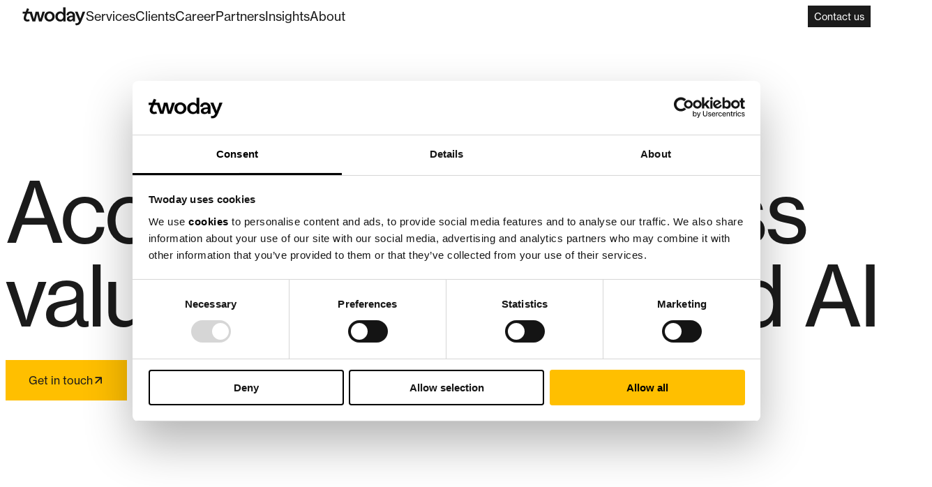

--- FILE ---
content_type: text/html; charset=UTF-8
request_url: https://www.twoday.com/services/applied-ai
body_size: 25147
content:
<!doctype html><html lang="en"><head>
    <meta charset="utf-8">
    
	    <title>Applied AI</title>
    
    
	    <link rel="shortcut icon" href="https://www.twoday.com/hubfs/twoday-favicon.svg">
    
    <meta name="description" content="">

    
      <meta property="og:image" content="https://www.twoday.com/hubfs/raw_assets/54/public/@projects/Twoday%20Website/theme/assets/media/twoday-featured-image.png">
    

    <link rel="preconnect" href="https://26250954.fs1.hubspotusercontent-eu1.net">
    <link rel="preconnect" href="https://consent.cookiebot.com/uc.js">
    <!-- Typekit -->
    <link rel="preconnect" href="https://use.typekit.net">
    <link rel="preconnect" href="https://p.typekit.net" crossorigin>
    <link rel="preload" as="style" onload="this.rel='stylesheet'" href="https://use.typekit.net/uoq3uvb.css">

    
    

    

    
    
    
    
    
    <meta name="viewport" content="width=device-width, initial-scale=1">

    
    <meta property="og:description" content="">
    <meta property="og:title" content="Applied AI">
    <meta name="twitter:description" content="">
    <meta name="twitter:title" content="Applied AI">

    

    

    <style>
a.cta_button{-moz-box-sizing:content-box !important;-webkit-box-sizing:content-box !important;box-sizing:content-box !important;vertical-align:middle}.hs-breadcrumb-menu{list-style-type:none;margin:0px 0px 0px 0px;padding:0px 0px 0px 0px}.hs-breadcrumb-menu-item{float:left;padding:10px 0px 10px 10px}.hs-breadcrumb-menu-divider:before{content:'›';padding-left:10px}.hs-featured-image-link{border:0}.hs-featured-image{float:right;margin:0 0 20px 20px;max-width:50%}@media (max-width: 568px){.hs-featured-image{float:none;margin:0;width:100%;max-width:100%}}.hs-screen-reader-text{clip:rect(1px, 1px, 1px, 1px);height:1px;overflow:hidden;position:absolute !important;width:1px}
</style>

<link rel="stylesheet" href="https://www.twoday.com/hubfs/hub_generated/template_assets/189/350719447271/1769172987470/template_main.min.css">
<link rel="stylesheet" href="https://www.twoday.com/hubfs/raw_assets/155/public/@projects/Twoday%20Website/theme/assets/dist/css/globals.css">
<style data-styled="" data-styled-version="6.3.8">.krpvXr{display:flex;flex-direction:column;align-items:flex-start;gap:0.5rem;}/*!sc*/
@media (min-width: 768px){.krpvXr{flex-direction:row;}}/*!sc*/
data-styled.g53[id="Hero__ButtonWrapper-sc-1dcdg5w-0"]{content:"krpvXr,"}/*!sc*/
.ctlRRA{position:relative;background-color:#FFFFFF;}/*!sc*/
data-styled.g54[id="Hero__Container-sc-1dcdg5w-1"]{content:"ctlRRA,"}/*!sc*/
.iTaoZo{position:relative;max-width:var(--container-max-width,1680px);margin-inline:auto;padding-block-start:var(--spacing-md, 64px);padding-block-end:var(--spacing-md, 64px);z-index:5;}/*!sc*/
data-styled.g55[id="Hero__HeroWrapper-sc-1dcdg5w-2"]{content:"iTaoZo,"}/*!sc*/
.dCDbxt{max-width:var(--container-max-width,1680px);padding-inline:var(--spacer-lg,1.5rem);color:#1B1B1B;z-index:5;}/*!sc*/
@media (min-width: 992px){.dCDbxt{padding-inline:var(--spacing-sm,2rem);max-width:calc(var(--container-max-width, 1680px) / 12 * 10);}}/*!sc*/
data-styled.g59[id="Hero__ContentWrapper-sc-1dcdg5w-6"]{content:"dCDbxt,"}/*!sc*/
.eIjVzM{display:flex;flex-direction:column;gap:var(--spacing-sm,2rem);}/*!sc*/
@media (min-width: 992px){.eIjVzM{max-width:calc(var(--container-max-width, 1680px) / 12 * 6);}}/*!sc*/
data-styled.g60[id="Hero__Content-sc-1dcdg5w-7"]{content:"eIjVzM,"}/*!sc*/
</style>
<style data-styled="" data-styled-version="6.3.8">.jIwJWB{padding:0.375rem 0.75rem;display:inline-flex;align-items:center;align-self:flex-start;gap:0.5rem;flex:0 0 auto;position:relative;font-size:0.75rem;line-height:1;z-index:10;text-transform:uppercase;letter-spacing:1.2px;text-decoration:none;border-radius:var(--border-radius-large,2rem);border:1px solid transparent;background-color:color-mix(in srgb, var(--color-black, var(--color-black, #000)) 50%, transparent);color:var(--color-white, #fff);backdrop-filter:var(--blur, blur(1rem));transition:var(--transition-fast);}/*!sc*/
data-styled.g1[id="TagComponent__StyledTag-sc-1nhd6pu-0"]{content:"jIwJWB,"}/*!sc*/
.jizPZG{display:flex;flex-direction:column;}/*!sc*/
data-styled.g3[id="HeadingComponent__HeadingWrapper-sc-bq9s7o-0"]{content:"jizPZG,"}/*!sc*/
</style>
<style data-styled="" data-styled-version="6.3.8">.LNNSq{display:inline-flex;align-items:center;align-self:flex-start;text-decoration:none;gap:0.5rem;padding:var(--button-padding-medium, 1rem 2rem);font-size:var(--font-size-sm, 1rem);transition:background-color 0.2s,color 0.2s,border-color 0.2s;background-color:var(--color-primary, var(--color-black, #1B1B1B));color:var(--color-black, #1B1B1B);border:1px solid var(--color-primary, var(--color-black, #1B1B1B));}/*!sc*/
.LNNSq:hover{background-color:var(--color-black, #1B1B1B);color:var(--color-white, #fff);border-color:var(--color-black, #1B1B1B);}/*!sc*/
data-styled.g16[id="ButtonComponent__StyledButton-sc-12mqlen-0"]{content:"LNNSq,"}/*!sc*/
.bKZHPT{display:inline-flex;line-height:1;flex:0 0 auto;order:3;}/*!sc*/
.bKZHPT svg{width:1em;height:1em;}/*!sc*/
.bKZHPT svg path{fill:currentColor;}/*!sc*/
data-styled.g17[id="ButtonComponent__StyledCustomIcon-sc-12mqlen-1"]{content:"bKZHPT,"}/*!sc*/
</style>
<style data-styled="" data-styled-version="6.3.8">.ctlRRA{position:relative;background-color:#FFFFFF;}/*!sc*/
data-styled.g54[id="Hero__Container-sc-1dcdg5w-1"]{content:"ctlRRA,"}/*!sc*/
.iaCMTK{position:relative;max-width:var(--container-max-width,1680px);margin-inline:auto;padding-block-start:var(--spacing-lg, 128px);padding-block-end:var(--spacing-none, 0);z-index:5;}/*!sc*/
data-styled.g55[id="Hero__HeroWrapper-sc-1dcdg5w-2"]{content:"iaCMTK,"}/*!sc*/
.dCDbxt{max-width:var(--container-max-width,1680px);padding-inline:var(--spacer-lg,1.5rem);color:#1B1B1B;z-index:5;}/*!sc*/
@media (min-width: 992px){.dCDbxt{padding-inline:var(--spacing-sm,2rem);max-width:calc(var(--container-max-width, 1680px) / 12 * 10);}}/*!sc*/
data-styled.g59[id="Hero__ContentWrapper-sc-1dcdg5w-6"]{content:"dCDbxt,"}/*!sc*/
.eIjVzM{display:flex;flex-direction:column;gap:var(--spacing-sm,2rem);}/*!sc*/
@media (min-width: 992px){.eIjVzM{max-width:calc(var(--container-max-width, 1680px) / 12 * 6);}}/*!sc*/
data-styled.g60[id="Hero__Content-sc-1dcdg5w-7"]{content:"eIjVzM,"}/*!sc*/
</style>
<style data-styled="" data-styled-version="6.3.8">.jizPZG{display:flex;flex-direction:column;}/*!sc*/
data-styled.g3[id="HeadingComponent__HeadingWrapper-sc-bq9s7o-0"]{content:"jizPZG,"}/*!sc*/
</style>
<style data-styled="" data-styled-version="6.3.8">.bEzWwG{width:100%;background-color:#FFFFFF;}/*!sc*/
data-styled.g105[id="Cards__Container-sc-64qm1o-0"]{content:"bEzWwG,"}/*!sc*/
.gpRzuo{display:flex;flex-direction:column;max-width:var(--container-max-width,1680px);margin-inline:auto;padding-block-start:var(--spacing-none, 0);padding-block-end:var(--spacing-md, 64px);}/*!sc*/
data-styled.g106[id="Cards__Wrapper-sc-64qm1o-1"]{content:"gpRzuo,"}/*!sc*/
.embDUI{display:grid;grid-template-columns:1fr;gap:var(--gap,2rem);padding-inline:var(--spacing-sm,2rem);}/*!sc*/
@media (min-width: 576px){.embDUI{grid-template-columns:repeat(2,minmax(0,1fr));}}/*!sc*/
@media (min-width: 1200px){.embDUI{grid-template-columns:repeat(4,minmax(0,1fr));grid-template-columns:repeat(4, minmax(0, 1fr));align-items:stretch;}}/*!sc*/
@media (min-width: 992px){.embDUI >div{flex:1 1 0%;min-width:0;transition:flex 0.5s ease;will-change:flex;}}/*!sc*/
data-styled.g107[id="Cards__ItemsGrid-sc-64qm1o-2"]{content:"embDUI,"}/*!sc*/
</style>
<style data-styled="" data-styled-version="6.3.8">.jIwJWB{padding:0.375rem 0.75rem;display:inline-flex;align-items:center;align-self:flex-start;gap:0.5rem;flex:0 0 auto;position:relative;font-size:0.75rem;line-height:1;z-index:10;text-transform:uppercase;letter-spacing:1.2px;text-decoration:none;border-radius:var(--border-radius-large,2rem);border:1px solid transparent;background-color:color-mix(in srgb, var(--color-black, var(--color-black, #000)) 50%, transparent);color:var(--color-white, #fff);backdrop-filter:var(--blur, blur(1rem));transition:var(--transition-fast);}/*!sc*/
data-styled.g1[id="TagComponent__StyledTag-sc-1nhd6pu-0"]{content:"jIwJWB,"}/*!sc*/
.gPtcQP{display:flex;flex-direction:column;gap:1.5rem;color:#1B1B1B;text-decoration:none;padding:1rem;border-radius:var(--border-radius, 0.5rem);background-color:#ECE2DA;}/*!sc*/
.gPtcQP >a.button{margin-block-start:auto;}/*!sc*/
data-styled.g24[id="CardComponent__StyledCard-sc-zdr7fq-0"]{content:"gPtcQP,"}/*!sc*/
.VeuNf{display:flex;flex-wrap:wrap;gap:0.5rem;}/*!sc*/
data-styled.g27[id="CardComponent__TagWrapper-sc-zdr7fq-3"]{content:"VeuNf,"}/*!sc*/
.fEWlpJ{display:flex;flex-direction:column;gap:1.5rem;}/*!sc*/
data-styled.g28[id="CardComponent__ContentWrapper-sc-zdr7fq-4"]{content:"fEWlpJ,"}/*!sc*/
.exmKIU{margin:0;}/*!sc*/
data-styled.g108[id="Cards__Heading-sc-64qm1o-3"]{content:"exmKIU,"}/*!sc*/
</style>
<style data-styled="" data-styled-version="6.3.8">.ddPPBn{display:inline-flex;align-items:center;align-self:flex-start;text-decoration:none;gap:0.5rem;padding:var(--button-padding-medium, 1rem 2rem);font-size:var(--font-size-sm, 1rem);transition:background-color 0.2s,color 0.2s,border-color 0.2s;background-color:var(--color-black, var(--color-black, #1B1B1B));color:var(--color-white, #fff);border:1px solid var(--color-black, var(--color-black, #1B1B1B));}/*!sc*/
.ddPPBn:hover{background-color:var(--color-primary, #ffbf00);color:var(--color-black, #1B1B1B);border-color:var(--color-primary, #ffbf00);}/*!sc*/
data-styled.g16[id="ButtonComponent__StyledButton-sc-12mqlen-0"]{content:"ddPPBn,"}/*!sc*/
.bKZHPT{display:inline-flex;line-height:1;flex:0 0 auto;order:3;}/*!sc*/
.bKZHPT svg{width:1em;height:1em;}/*!sc*/
.bKZHPT svg path{fill:currentColor;}/*!sc*/
data-styled.g17[id="ButtonComponent__StyledCustomIcon-sc-12mqlen-1"]{content:"bKZHPT,"}/*!sc*/
</style>
<style data-styled="" data-styled-version="6.3.8">.fCUuNX{background-color:#FFFFFF;}/*!sc*/
data-styled.g155[id="Content__Container-sc-yr0t7s-0"]{content:"fCUuNX,"}/*!sc*/
.bKHKtc{display:flex;flex-direction:column;align-items:flex-start;max-width:var(--container-max-width,1680px);margin-inline:auto;padding-inline:var(--spacer-lg);padding-block-start:var(--spacing-md, 64px);padding-block-end:var(--spacing-none, 0);}/*!sc*/
@media (min-width: 992px){.bKHKtc{padding-inline:0;}}/*!sc*/
data-styled.g156[id="Content__Wrapper-sc-yr0t7s-1"]{content:"bKHKtc,"}/*!sc*/
@media (min-width: 992px){.kCFBnF{width:100%;display:flex;flex-direction:column;align-items:flex-start;padding-inline:var(--spacing-sm,2rem);}}/*!sc*/
data-styled.g157[id="Content__ContentWrapper-sc-yr0t7s-2"]{content:"kCFBnF,"}/*!sc*/
.hVDIer{display:grid;}/*!sc*/
@media (min-width: 992px){.hVDIer{display:flex;flex-direction:column;width:50%;display:grid;grid-template-columns:1fr 1fr;width:100%;gap:var(--spacing-sm, 2rem);}}/*!sc*/
data-styled.g158[id="Content__ContentInner-sc-yr0t7s-3"]{content:"hVDIer,"}/*!sc*/
.NDyMA{display:flex;flex-direction:column;gap:var(--spacing-sm,2rem);}/*!sc*/
data-styled.g159[id="Content-sc-yr0t7s-4"]{content:"NDyMA,"}/*!sc*/
</style>
<style data-styled="" data-styled-version="6.3.8">.jizPZG{display:flex;flex-direction:column;}/*!sc*/
data-styled.g27[id="HeadingComponent__HeadingWrapper-sc-bq9s7o-0"]{content:"jizPZG,"}/*!sc*/
</style>
<style data-styled="" data-styled-version="6.3.8">.kdpJtU{width:100%;margin-inline:auto;max-width:var(--container-max-width, 1680px);padding-block-start:var(--spacing-sm, 32px);padding-block-end:var(--spacing-md, 64px);}/*!sc*/
data-styled.g208[id="StoriesIsland__Container-sc-ymut6l-0"]{content:"kdpJtU,"}/*!sc*/
.jrQWeG{position:relative;display:flex;flex-direction:column;max-width:var(--container-max-width,1680px);margin-inline:auto;padding-block-start:var(--spacing-sm, 32px);padding-block-end:var(--spacing-md, 64px);margin-inline:0.5rem;background-color:#ECE2DA;border-radius:var(--border-radius, 0.5rem);overflow:hidden;}/*!sc*/
@media (min-width: 992px){.jrQWeG{padding-block:var(--spacer-xl, 2rem);}}/*!sc*/
@media (min-width: 1200px){.jrQWeG{margin-inline:1.5rem;}}/*!sc*/
data-styled.g209[id="StoriesIsland__Wrapper-sc-ymut6l-1"]{content:"jrQWeG,"}/*!sc*/
.kVxXkJ{display:flex;flex-direction:column-reverse;gap:var(--gap,2rem);padding-inline:var(--spacer-md,1rem);}/*!sc*/
@media (min-width: 992px){.kVxXkJ{display:grid;grid-template-columns:repeat(12,1fr);padding-inline:var(--spacer-xl,2rem);}}/*!sc*/
data-styled.g210[id="StoriesIsland__ContentItem-sc-ymut6l-2"]{content:"kVxXkJ,"}/*!sc*/
@media (min-width: 992px){.fXSuuW{grid-row:1;grid-column:span 6;padding-block-end:4rem;}}/*!sc*/
.fXSuuW h1,.fXSuuW h2,.fXSuuW h3,.fXSuuW h4,.fXSuuW h5,.fXSuuW h6{margin-block-end:0;}/*!sc*/
data-styled.g211[id="StoriesIsland__ContentWrapper-sc-ymut6l-3"]{content:"fXSuuW,"}/*!sc*/
.hlCnOQ{display:flex;flex-direction:column-reverse;gap:var(--gap,2rem);}/*!sc*/
@media (min-width: 992px){.hlCnOQ{grid-column:7/span 6;flex-direction:column;justify-content:space-between;padding-inline-start:2rem;border-left:1px solid var(--color-black,#1b1b1b);}}/*!sc*/
data-styled.g212[id="StoriesIsland__MediaWrapper-sc-ymut6l-4"]{content:"hlCnOQ,"}/*!sc*/
.fZNiOI{display:flex;flex-direction:column;align-items:flex-start;gap:0.5rem;margin-block-start:var(--spacer-lg);}/*!sc*/
@media (min-width: 768px){.fZNiOI{flex-direction:row;}}/*!sc*/
data-styled.g213[id="StoriesIsland__ButtonWrapper-sc-ymut6l-5"]{content:"fZNiOI,"}/*!sc*/
.eOdWUm{width:100%;}/*!sc*/
data-styled.g214[id="StoriesIsland__EmblaViewport-sc-ymut6l-6"]{content:"eOdWUm,"}/*!sc*/
.fYsZQ{display:flex;will-change:transform;overflow:hidden;}/*!sc*/
data-styled.g215[id="StoriesIsland__EmblaContainer-sc-ymut6l-7"]{content:"fYsZQ,"}/*!sc*/
.jAfipv{position:relative;min-width:100%;transition:none;}/*!sc*/
data-styled.g216[id="StoriesIsland__Slide-sc-ymut6l-8"]{content:"jAfipv,"}/*!sc*/
.jAjXhO{display:flex;position:relative;gap:0.5rem;margin-block-start:2rem;padding-inline:var(--spacer-md,1rem);z-index:2;}/*!sc*/
@media (min-width: 992px){.jAjXhO{margin-block-start:-2.5rem;padding-inline:var(--spacer-xl,2rem);}}/*!sc*/
data-styled.g217[id="StoriesIsland__Nav-sc-ymut6l-9"]{content:"jAjXhO,"}/*!sc*/
.fZfVzN{width:100%;overflow:hidden;height:auto;transition:height 0.4s ease-in-out;}/*!sc*/
data-styled.g219[id="StoriesIsland__CarouselShell-sc-ymut6l-11"]{content:"fZfVzN,"}/*!sc*/
</style>
<style data-styled="" data-styled-version="6.3.8">.dbwtbe{display:flex;height:100%;border-radius:var(--border-radius, 0.5rem);overflow:hidden;}/*!sc*/
data-styled.g20[id="MediaComponent__ImageWrapper-sc-osrpao-0"]{content:"dbwtbe,"}/*!sc*/
.itUKJq{height:auto;width:100%;object-fit:cover;}/*!sc*/
data-styled.g21[id="MediaComponent__ImageContent-sc-osrpao-1"]{content:"itUKJq,"}/*!sc*/
</style>
<style data-styled="" data-styled-version="6.3.8">.ggSoFk{padding:0.375rem 0.75rem;display:inline-flex;align-items:center;align-self:flex-start;gap:0.5rem;flex:0 0 auto;position:relative;font-size:0.75rem;line-height:1;z-index:10;text-transform:uppercase;letter-spacing:1.2px;text-decoration:none;border-radius:var(--border-radius-large,2rem);border:1px solid transparent;border:1px solid var(--color-black, var(--color-black, #000));background-color:transparent;color:var(--color-black, #000);transition:var(--transition-fast);}/*!sc*/
data-styled.g1[id="TagComponent__StyledTag-sc-1nhd6pu-0"]{content:"ggSoFk,"}/*!sc*/
.jizPZG{display:flex;flex-direction:column;}/*!sc*/
data-styled.g3[id="HeadingComponent__HeadingWrapper-sc-bq9s7o-0"]{content:"jizPZG,"}/*!sc*/
</style>
<style data-styled="" data-styled-version="6.3.8">.LNNSq{display:inline-flex;align-items:center;align-self:flex-start;text-decoration:none;gap:0.5rem;padding:var(--button-padding-medium, 1rem 2rem);font-size:var(--font-size-sm, 1rem);transition:background-color 0.2s,color 0.2s,border-color 0.2s;background-color:var(--color-primary, var(--color-black, #1B1B1B));color:var(--color-black, #1B1B1B);border:1px solid var(--color-primary, var(--color-black, #1B1B1B));}/*!sc*/
.LNNSq:hover{background-color:var(--color-black, #1B1B1B);color:var(--color-white, #fff);border-color:var(--color-black, #1B1B1B);}/*!sc*/
data-styled.g4[id="ButtonComponent__StyledButton-sc-12mqlen-0"]{content:"LNNSq,"}/*!sc*/
.bKZHPT{display:inline-flex;line-height:1;flex:0 0 auto;order:3;}/*!sc*/
.bKZHPT svg{width:1em;height:1em;}/*!sc*/
.bKZHPT svg path{fill:currentColor;}/*!sc*/
data-styled.g5[id="ButtonComponent__StyledCustomIcon-sc-12mqlen-1"]{content:"bKZHPT,"}/*!sc*/
</style>
<style data-styled="" data-styled-version="6.3.8">.jIwJWB{padding:0.375rem 0.75rem;display:inline-flex;align-items:center;align-self:flex-start;gap:0.5rem;flex:0 0 auto;position:relative;font-size:0.75rem;line-height:1;z-index:10;text-transform:uppercase;letter-spacing:1.2px;text-decoration:none;border-radius:var(--border-radius-large,2rem);border:1px solid transparent;background-color:color-mix(in srgb, var(--color-black, var(--color-black, #000)) 50%, transparent);color:var(--color-white, #fff);backdrop-filter:var(--blur, blur(1rem));transition:var(--transition-fast);}/*!sc*/
data-styled.g1[id="TagComponent__StyledTag-sc-1nhd6pu-0"]{content:"jIwJWB,"}/*!sc*/
.iObngu{width:100%;}/*!sc*/
data-styled.g234[id="FocusedColumns__Container-sc-138vdm0-0"]{content:"iObngu,"}/*!sc*/
.dahvrF{display:flex;flex-direction:column;max-width:var(--container-max-width,1680px);margin-inline:auto;padding-block-start:var(--spacing-md, 64px);padding-block-end:var(--spacing-md, 64px);}/*!sc*/
data-styled.g235[id="FocusedColumns__Wrapper-sc-138vdm0-1"]{content:"dahvrF,"}/*!sc*/
.cfPvnz{width:100%;max-width:var(--container-max-width,1680px);margin-block-end:var(--spacing-md,4rem);padding-inline:var(--spacing-sm,2rem);}/*!sc*/
@media (min-width: 992px){.cfPvnz{display:grid;grid-template-columns:repeat(2, 1fr);gap:var(--spacing-sm, 2rem);}}/*!sc*/
data-styled.g236[id="FocusedColumns__ContentWrapper-sc-138vdm0-2"]{content:"cfPvnz,"}/*!sc*/
.gZftzX{--focused-columns-height:clamp(650px,45vh,700px);display:grid;grid-template-columns:1fr;gap:0.125rem;margin-inline:1rem;overflow:hidden;}/*!sc*/
.gZftzX >div{height:90dvh;}/*!sc*/
@media (min-width: 992px){.gZftzX{display:flex;grid-template-columns:none;grid-template-columns:repeat(2,1fr);align-items:stretch;margin-inline:1.5rem;border-radius:var(--border-radius,0.5rem);}}/*!sc*/
@media (min-width: 1200px){.gZftzX[data-columns='4']{grid-template-columns:repeat(4,1fr);}}/*!sc*/
@media (min-width: 992px){.gZftzX >div{flex:1 1 0%;min-width:0;transition:flex 0.5s ease;will-change:flex;height:var(--focused-columns-height);}.gZftzX[data-columns='2']:hover>div{flex:0.75 1 0%;}.gZftzX[data-columns='2']:hover>div:hover{flex:1.25 1 0%;}.gZftzX[data-columns='3']:hover>div{flex:0.875 1 0%;}.gZftzX[data-columns='3']:hover>div:hover{flex:1.25 1 0%;}.gZftzX[data-columns='4']:hover>div{flex:0.9167 1 0%;}.gZftzX[data-columns='4']:hover>div:hover{flex:1.25 1 0%;}.gZftzX:hover>div:hover{flex:1.25 1 0%;}}/*!sc*/
data-styled.g237[id="FocusedColumns__ColumnsGrid-sc-138vdm0-3"]{content:"gZftzX,"}/*!sc*/
.ijTlDu{display:flex;flex-direction:column;align-items:center;gap:var(--spacing-sm,1rem);position:relative;padding:1.5rem 1rem 5rem;overflow:hidden;}/*!sc*/
@media (min-width: 992px){.ijTlDu{height:var(--focused-columns-height);padding:1.5rem 1rem;}.ijTlDu:before{content:'';position:absolute;inset:0;opacity:0;background:color-mix(in srgb,var(--color-white,#fff) 5%,transparent);backdrop-filter:var(--blur,blur(1rem));border-radius:var(--border-radius,0.5rem);pointer-events:none;transition:var(--transition-base,0.35s ease);z-index:10;}.FocusedColumns__ColumnsGrid-sc-138vdm0-3:hover .ijTlDu:before{opacity:1;}.FocusedColumns__ColumnsGrid-sc-138vdm0-3:hover .ijTlDu:hover::before,.FocusedColumns__ColumnsGrid-sc-138vdm0-3:hover .ijTlDu:focus-within::before{opacity:0;}}/*!sc*/
@media (min-width: 992px) &:focus-within{.ijTlDu{outline:2px solid var(--color-focus-outline,#ffc107);}}/*!sc*/
data-styled.g238[id="FocusedColumns__Column-sc-138vdm0-4"]{content:"ijTlDu,"}/*!sc*/
.cGrapE{width:100%;height:100%;position:absolute;inset:0;overflow:hidden;z-index:0;pointer-events:none;display:flex;align-items:center;justify-content:center;}/*!sc*/
.cGrapE >div{width:100%;height:100%;}/*!sc*/
.cGrapE img,.cGrapE video{width:100%;height:100%;object-fit:cover;object-position:center;}/*!sc*/
data-styled.g239[id="FocusedColumns__MediaWrapper-sc-138vdm0-5"]{content:"cGrapE,"}/*!sc*/
.kpyFqJ{position:relative;width:100%;height:100%;display:flex;flex-direction:column;}/*!sc*/
data-styled.g240[id="FocusedColumns__ColumnContentWrapper-sc-138vdm0-6"]{content:"kpyFqJ,"}/*!sc*/
.brzudb{display:flex;flex-direction:column;margin-top:auto;padding:var(--spacer-lg,1.5rem);width:100%;color:var(--color-white,#fff);border-radius:var(--border-radius,0.5rem);background:color-mix(in srgb,var(--color-black,#000) 55%,transparent);backdrop-filter:var(--blur,blur(1rem));transition:var(--transition-base);overflow:hidden;opacity:1;transform:translateX(0);}/*!sc*/
@media (min-width: 992px){.brzudb{max-width:50%;opacity:0;transform:translateX(0.75rem);pointer-events:none;}.FocusedColumns__ColumnsGrid-sc-138vdm0-3[data-columns='3'] .brzudb,.FocusedColumns__ColumnsGrid-sc-138vdm0-3[data-columns='4'] .brzudb{max-width:75%;}.FocusedColumns__Column-sc-138vdm0-4:hover .brzudb,.FocusedColumns__Column-sc-138vdm0-4:focus-within .brzudb{opacity:1;transform:translateX(0);pointer-events:auto;transition-delay:0.25s;}}/*!sc*/
data-styled.g241[id="FocusedColumns__ColumnTextWrapper-sc-138vdm0-7"]{content:"brzudb,"}/*!sc*/
.hmnCah{display:flex;flex-direction:column;gap:1rem;position:relative;padding-inline:1rem;}/*!sc*/
.hmnCah:before{content:'';position:absolute;left:0;top:0;width:1px;height:100%;background-color:var(--color-white,#fff);}/*!sc*/
.hmnCah p{margin:0;font-size:var(--font-size-base,18px);line-height:var(--line-height-relaxed);}/*!sc*/
data-styled.g242[id="FocusedColumns__ColumnText-sc-138vdm0-8"]{content:"hmnCah,"}/*!sc*/
.hSjIiK{display:flex;flex-direction:column;align-items:flex-start;gap:0.5rem;margin-block-start:var(--spacer-lg);}/*!sc*/
@media (min-width: 768px){.hSjIiK{flex-direction:row;}}/*!sc*/
data-styled.g243[id="FocusedColumns__ButtonWrapper-sc-138vdm0-9"]{content:"hSjIiK,"}/*!sc*/
</style>
<style data-styled="" data-styled-version="6.3.8">.dpCjHm{display:inline-flex;align-items:center;align-self:flex-start;text-decoration:none;gap:0.5rem;padding:var(--button-padding-medium, 1rem 2rem);font-size:var(--font-size-sm, 1rem);transition:background-color 0.2s,color 0.2s,border-color 0.2s;background-color:var(--color-white, #fff);color:var(--color-black, #1B1B1B);border:1px solid var(--color-white, #fff);}/*!sc*/
.dpCjHm:hover{background-color:var(--color-black, #1B1B1B);color:var(--color-white, #fff);border-color:var(--color-black, #1B1B1B);}/*!sc*/
data-styled.g4[id="ButtonComponent__StyledButton-sc-12mqlen-0"]{content:"dpCjHm,"}/*!sc*/
.bKZHPT{display:inline-flex;line-height:1;flex:0 0 auto;order:3;}/*!sc*/
.bKZHPT svg{width:1em;height:1em;}/*!sc*/
.bKZHPT svg path{fill:currentColor;}/*!sc*/
data-styled.g5[id="ButtonComponent__StyledCustomIcon-sc-12mqlen-1"]{content:"bKZHPT,"}/*!sc*/
</style>
<style data-styled="" data-styled-version="6.3.8">.fiSBzo{width:100%;}/*!sc*/
data-styled.g178[id="FocusedGrid__Container-sc-1kwbt8e-0"]{content:"fiSBzo,"}/*!sc*/
.dfjVpr{display:flex;flex-direction:column;max-width:var(--container-max-width,1680px);margin-inline:auto;padding-block-start:var(--spacing-md, 64px);padding-block-end:var(--spacing-md, 64px);}/*!sc*/
data-styled.g179[id="FocusedGrid__Wrapper-sc-1kwbt8e-1"]{content:"dfjVpr,"}/*!sc*/
.eZnkkB{width:100%;max-width:var(--container-max-width,1680px);margin-block-end:var(--spacing-md,4rem);padding-inline:var(--spacing-sm,2rem);}/*!sc*/
@media (min-width: 992px){.eZnkkB{display:grid;grid-template-columns:repeat(2, 1fr);gap:var(--spacing-sm, 2rem);}}/*!sc*/
data-styled.g180[id="FocusedGrid__ContentWrapper-sc-1kwbt8e-2"]{content:"eZnkkB,"}/*!sc*/
.diJBEs{display:grid;grid-template-columns:1fr;gap:var(--gap,2rem);padding-inline:var(--spacing-sm,2rem);overflow:hidden;}/*!sc*/
@media (min-width: 992px){.diJBEs{grid-template-columns:none;grid-template-columns:repeat(2,1fr);align-items:stretch;}}/*!sc*/
@media (min-width: 1200px){.diJBEs{grid-template-columns:repeat(4,1fr);}}/*!sc*/
@media (min-width: 992px){.diJBEs >div{flex:1 1 0%;min-width:0;transition:flex 0.5s ease;will-change:flex;}}/*!sc*/
data-styled.g181[id="FocusedGrid__ItemsGrid-sc-1kwbt8e-3"]{content:"diJBEs,"}/*!sc*/
</style>
<style data-styled="" data-styled-version="6.3.8">.jIwJWB{padding:0.375rem 0.75rem;display:inline-flex;align-items:center;align-self:flex-start;gap:0.5rem;flex:0 0 auto;position:relative;font-size:0.75rem;line-height:1;z-index:10;text-transform:uppercase;letter-spacing:1.2px;text-decoration:none;border-radius:var(--border-radius-large,2rem);border:1px solid transparent;background-color:color-mix(in srgb, var(--color-black, var(--color-black, #000)) 50%, transparent);color:var(--color-white, #fff);backdrop-filter:var(--blur, blur(1rem));transition:var(--transition-fast);}/*!sc*/
data-styled.g1[id="TagComponent__StyledTag-sc-1nhd6pu-0"]{content:"jIwJWB,"}/*!sc*/
.bnlpuK{display:flex;flex-direction:column;gap:1.5rem;color:inherit;text-decoration:none;cursor:pointer;}/*!sc*/
data-styled.g40[id="CardComponent__StyledCard-sc-zdr7fq-0"]{content:"bnlpuK,"}/*!sc*/
.iKAHMw{width:100%;height:100%;position:absolute;inset:0;overflow:hidden;display:flex;align-items:center;justify-content:center;}/*!sc*/
.iKAHMw >div{width:100%;height:100%;}/*!sc*/
.iKAHMw img,.iKAHMw video{width:100%;height:100%;object-fit:cover;object-position:center;}/*!sc*/
data-styled.g41[id="CardComponent__MediaWrapper-sc-zdr7fq-1"]{content:"iKAHMw,"}/*!sc*/
.kUTxwT{position:relative;padding:var(--spacer,1rem);aspect-ratio:3/4;order:-1;}/*!sc*/
data-styled.g42[id="CardComponent__Media-sc-zdr7fq-2"]{content:"kUTxwT,"}/*!sc*/
.VeuNf{display:flex;flex-wrap:wrap;gap:0.5rem;}/*!sc*/
data-styled.g43[id="CardComponent__TagWrapper-sc-zdr7fq-3"]{content:"VeuNf,"}/*!sc*/
.fEWlpJ{display:flex;flex-direction:column;gap:1.5rem;}/*!sc*/
data-styled.g44[id="CardComponent__ContentWrapper-sc-zdr7fq-4"]{content:"fEWlpJ,"}/*!sc*/
.TqQnb{margin:0;}/*!sc*/
data-styled.g182[id="FocusedGrid__Heading-sc-1kwbt8e-4"]{content:"TqQnb,"}/*!sc*/
</style>
<style data-styled="" data-styled-version="6.3.8">.kqUlaK{position:relative;}/*!sc*/
data-styled.g139[id="Anchor-sc-1py81up-0"]{content:"kqUlaK,"}/*!sc*/
</style>
<style data-styled="" data-styled-version="6.3.8">.qwyvo{display:flex;flex-direction:column;align-items:flex-start;max-width:var(--container-max-width,1680px);margin-inline:auto;padding-inline:var(--spacer-lg);padding-block-start:var(--spacing-md, 64px);padding-block-end:var(--spacing-md, 64px);}/*!sc*/
@media (min-width: 992px){.qwyvo{gap:var(--gap,2rem);flex-direction:row;display:grid;grid-template-columns:repeat(12, 1fr);}}/*!sc*/
data-styled.g93[id="Form__Wrapper-sc-4pfzb4-1"]{content:"qwyvo,"}/*!sc*/
.cWGYcT{display:grid;grid-column:span 6;margin-block-end:2rem;}/*!sc*/
@media (min-width: 992px){.cWGYcT{margin-block-end:0;}}/*!sc*/
data-styled.g94[id="Form__ContentWrapper-sc-4pfzb4-2"]{content:"cWGYcT,"}/*!sc*/
.fYXRF{position:relative;display:flex;flex-direction:column;justify-content:center;width:100%;padding:3rem 2rem;background-color:#ECE2DA;color:#1B1B1B;border-radius:var(--border-radius,0.5rem);--hsf-global__color:#1B1B1B;--hsf-field-label__color:#1B1B1B;--hsf-heading__color:#1B1B1B;--hsf-richtext__color:#1B1B1B;}/*!sc*/
@media (min-width: 992px){.fYXRF{grid-column:span 6;}}/*!sc*/
.fYXRF [aria-invalid='true']{--hsf-field-input__border-color:var(--color-danger);--hsf-field-input__background-color:var(--color-danger-faded);--hsf-field-checkbox__background-color:var(--color-danger-faded);--hsf-field-checkbox__border-color:var(--color-danger);}/*!sc*/
.fYXRF .hsfc-DropdownOptions{box-shadow:0 0 10px 0 rgba(0,0,0,0.15);}/*!sc*/
.fYXRF .hsfc-DropdownOptions__Search{padding:0!important;border-bottom:1px solid var(--color-grey-light,#e8e8e8);}/*!sc*/
.fYXRF .hsfc-CheckboxInput{border-radius:var(--border-radius)!important;}/*!sc*/
data-styled.g95[id="Form__FormWrapper-sc-4pfzb4-3"]{content:"fYXRF,"}/*!sc*/
.kEEbW{width:100%;}/*!sc*/
.kEEbW .hs-form input[type='text'],.kEEbW .hs-form input[type='email'],.kEEbW .hs-form input[type='password'],.kEEbW .hs-form input[type='file'],.kEEbW .hs-form input[type='tel'],.kEEbW .hs-form input[type='number'],.kEEbW .hs-form input[type='search'],.kEEbW .hs-form input[type='submit'],.kEEbW .hs-form select,.kEEbW .hs-form legend,.kEEbW .hs-form textarea{color:#1B1B1B;}/*!sc*/
.kEEbW .hs-form label span{color:#1B1B1B;}/*!sc*/
.kEEbW .hs-form .hs-richtext,.kEEbW .hs-form .hs-button{color:#1B1B1B;}/*!sc*/
data-styled.g96[id="Form__FormContent-sc-4pfzb4-4"]{content:"kEEbW,"}/*!sc*/
</style>
<style data-styled="" data-styled-version="6.3.8">.jEtwzL{width:100%;background-color:var(--color-black,#1b1b1b);color:var(--color-white,#ffffff);}/*!sc*/
data-styled.g52[id="SiteFooter-sc-1h57w85-0"]{content:"jEtwzL,"}/*!sc*/
.dQKXPw{display:flex;flex-direction:column;align-items:center;padding:var(--spacing-md,4rem) 1.5rem 1.5rem 1.5rem;}/*!sc*/
@media (min-width: 1200px){.dQKXPw{max-width:var(--container-max-width,1680px);margin-inline:auto;}}/*!sc*/
data-styled.g53[id="SiteFooter__SiteFooterContainer-sc-1h57w85-1"]{content:"dQKXPw,"}/*!sc*/
.duVSrG{display:flex;flex-direction:column;width:100%;}/*!sc*/
@media (min-width: 992px){.duVSrG{display:grid;grid-template-columns:repeat(12,minmax(0,1fr));}}/*!sc*/
data-styled.g54[id="SiteFooter__PrimaryFooter-sc-1h57w85-2"]{content:"duVSrG,"}/*!sc*/
.ekxYKF{display:flex;flex-direction:column;gap:var(--gap,2rem);margin-block-end:4rem;}/*!sc*/
@media (min-width: 992px){.ekxYKF{grid-column:1/span 3;margin-block-end:0;}}/*!sc*/
data-styled.g55[id="SiteFooter__FooterContent-sc-1h57w85-3"]{content:"ekxYKF,"}/*!sc*/
.kavlSX{display:flex;flex-direction:column;width:100%;margin-block-start:var(--spacing-lg,8rem);padding-block-start:var(--spacer-lg,1.5rem);gap:var(--gap,2rem);}/*!sc*/
@media (min-width: 992px){.kavlSX{flex-direction:row;align-items:center;gap:0;border-top:1px solid var(--color-grey,#848484);}}/*!sc*/
data-styled.g56[id="SiteFooter__SecondaryFooter-sc-1h57w85-4"]{content:"kavlSX,"}/*!sc*/
.fORQcD{display:flex;flex-direction:row;align-items:center;justify-content:center;width:100%;position:relative;grid-column:5/-1;}/*!sc*/
.fORQcD a{padding:0;text-decoration:none;color:var(--color-grey-light,#e8e8e8);}/*!sc*/
.fORQcD a:hover{text-decoration:underline;}/*!sc*/
.fORQcD ul.hs-elevate-menu{display:flex;flex-direction:column;gap:1rem;}/*!sc*/
@media (min-width: 992px){.fORQcD ul.hs-elevate-menu{display:grid;grid-template-columns:repeat(4,1fr);}}/*!sc*/
.fORQcD li[data-hs-elevate-menuitem-depth='1'] >div{margin-block-end:2rem;font-size:var(--font-size-lg,1.25rem);}/*!sc*/
@media (min-width: 992px){.fORQcD li[data-hs-elevate-menuitem-depth='1'] >div{margin-block-end:4rem;font-size:var(--font-size-3xl,2rem);}}/*!sc*/
.fORQcD li[data-hs-elevate-menuitem-depth='1'] ul{display:flex;flex-direction:column;align-items:flex-start;gap:1rem;}/*!sc*/
.fORQcD li{display:flex;flex-direction:column;}/*!sc*/
@media (min-width: 992px){.fORQcD li{align-items:flex-start;}}/*!sc*/
data-styled.g57[id="SiteFooter__FooterNavWrapper-sc-1h57w85-5"]{content:"fORQcD,"}/*!sc*/
.jsZxWG{display:flex;align-items:center;}/*!sc*/
@media (min-width: 992px){.jsZxWG{margin-inline-start:2rem;}}/*!sc*/
.jsZxWG ul.hs-elevate-menu{display:flex;flex-direction:column;gap:1rem;list-style:none;}/*!sc*/
@media (min-width: 992px){.jsZxWG ul.hs-elevate-menu{flex-direction:row;}}/*!sc*/
.jsZxWG a{padding:0;text-decoration:none;color:var(--color-grey-light,#e8e8e8);}/*!sc*/
.jsZxWG a:hover{text-decoration:underline;}/*!sc*/
data-styled.g58[id="SiteFooter__SecondaryWrapper-sc-1h57w85-6"]{content:"jsZxWG,"}/*!sc*/
.dRrfEm{display:flex;padding-block-end:1rem;border-bottom:1px solid var(--color-grey,#848484);}/*!sc*/
@media (min-width: 992px){.dRrfEm{padding-block-end:0;border-bottom:none;}}/*!sc*/
data-styled.g59[id="SiteFooter__LogoContainer-sc-1h57w85-7"]{content:"dRrfEm,"}/*!sc*/
.llUvNe{max-width:116px;width:100%;height:auto;display:block;visibility:visible;pointer-events:auto;}/*!sc*/
data-styled.g60[id="SiteFooter__LogoImage-sc-1h57w85-8"]{content:"llUvNe,"}/*!sc*/
.crXHEg{pointer-events:initial;}/*!sc*/
data-styled.g61[id="SiteFooter__LogoLink-sc-1h57w85-9"]{content:"crXHEg,"}/*!sc*/
.kXAfag{display:block;position:absolute;width:1px;height:1px;padding:0;margin:-1px;overflow:hidden;clip:rect(0,0,0,0);border:0;}/*!sc*/
data-styled.g62[id="SiteFooter__LogoLinkScreenReader-sc-1h57w85-10"]{content:"kXAfag,"}/*!sc*/
.ibxZhK{margin-block-end:0;}/*!sc*/
data-styled.g63[id="SiteFooter__FooterDescription-sc-1h57w85-11"]{content:"ibxZhK,"}/*!sc*/
.jlqUGW{color:var(--color-grey,#848484);}/*!sc*/
@media (min-width: 992px){.jlqUGW{margin-inline-start:auto;}}/*!sc*/
data-styled.g64[id="SiteFooter__FooterCopyright-sc-1h57w85-12"]{content:"jlqUGW,"}/*!sc*/
.iOxuFj{display:flex;}/*!sc*/
data-styled.g65[id="SiteFooter__ButtonContainer-sc-1h57w85-13"]{content:"iOxuFj,"}/*!sc*/
</style>
<style data-styled="" data-styled-version="6.3.8">.eTTEYO{margin:0;}/*!sc*/
data-styled.g67[id="MenuItemComponent__StyledMenuItem-sc-45xpoa-0"]{content:"eTTEYO,"}/*!sc*/
.kRnakq{display:flex;justify-content:space-between;align-items:center;}/*!sc*/
@media (max-width: 768px){ul:not(.hs-elevate-menu__flyout-submenu--mobile)>.MenuItemComponent__StyledMenuItem-sc-45xpoa-0:not(:last-child) .kRnakq{border-bottom:1px solid var(--color-black-faded,rgba(27,27,27,0.3));}}/*!sc*/
@media (max-width: 768px){ul:not(.hs-elevate-menu__flyout-submenu--mobile)>.MenuItemComponent__StyledMenuItem-sc-45xpoa-0.hs-elevate-menu__menu-item--triggered .kRnakq{padding-block-end:0.5rem;border-bottom:none;}}/*!sc*/
ul.hs-elevate-menu__flyout-submenu--mobile .kRnakq{padding-block-end:0.5rem;}/*!sc*/
data-styled.g68[id="MenuItemComponent__StyledMenuItemLinkContainer-sc-45xpoa-1"]{content:"kRnakq,"}/*!sc*/
.fMvwVM{display:flex;flex-direction:column;padding-inline:0;align-items:center;gap:0.5rem;width:calc(100% - 0.5rem);list-style:none;z-index:110;}/*!sc*/
@media (min-width: 768px){.fMvwVM{gap:1rem;}}/*!sc*/
@media (min-width: 992px){.fMvwVM{width:100%;margin-inline:auto;}}/*!sc*/
data-styled.g71[id="MenuItemComponent__StyledSubmenu-sc-45xpoa-4"]{content:"fMvwVM,"}/*!sc*/
</style>
<style data-styled="" data-styled-version="6.3.8">.eTTEYO{margin:0;}/*!sc*/
data-styled.g67[id="MenuItemComponent__StyledMenuItem-sc-45xpoa-0"]{content:"eTTEYO,"}/*!sc*/
.kRnakq{display:flex;justify-content:space-between;align-items:center;}/*!sc*/
@media (max-width: 768px){ul:not(.hs-elevate-menu__flyout-submenu--mobile)>.MenuItemComponent__StyledMenuItem-sc-45xpoa-0:not(:last-child) .kRnakq{border-bottom:1px solid var(--color-black-faded,rgba(27,27,27,0.3));}}/*!sc*/
@media (max-width: 768px){ul:not(.hs-elevate-menu__flyout-submenu--mobile)>.MenuItemComponent__StyledMenuItem-sc-45xpoa-0.hs-elevate-menu__menu-item--triggered .kRnakq{padding-block-end:0.5rem;border-bottom:none;}}/*!sc*/
ul.hs-elevate-menu__flyout-submenu--mobile .kRnakq{padding-block-end:0.5rem;}/*!sc*/
data-styled.g68[id="MenuItemComponent__StyledMenuItemLinkContainer-sc-45xpoa-1"]{content:"kRnakq,"}/*!sc*/
</style>
<style data-styled="" data-styled-version="6.3.8">.kVLqMZ{position:relative;z-index:1100;transition:var(--transition-base);}/*!sc*/
.kVLqMZ.is-hidden{opacity:0;transform:translateY(-8px);pointer-events:none;}/*!sc*/
data-styled.g97[id="SiteHeader-sc-16wcko3-0"]{content:"kVLqMZ,"}/*!sc*/
.jHhIXp{margin-inline:0.5rem;padding:1rem;display:flex;flex-direction:row;flex-wrap:nowrap;justify-content:flex-start;align-items:center;gap:2rem;background-color:#ffffff;border-radius:var(--border-radius);transition:var(--transition-base);}/*!sc*/
.SiteHeader-sc-16wcko3-0.is-mobile-menu-open .jHhIXp{border-bottom-left-radius:0;border-bottom-right-radius:0;}/*!sc*/
@media (min-width: 1200px){.jHhIXp{padding:0 1.5rem;gap:3.75rem;}}/*!sc*/
@media (min-width: 1680px){.jHhIXp{margin-inline:auto;width:100%;max-width:var(--container-max-width);}}/*!sc*/
data-styled.g98[id="SiteHeader__SiteHeaderContainer-sc-16wcko3-1"]{content:"jHhIXp,"}/*!sc*/
.WqFXT{display:none;flex:1 1 auto;flex-direction:row;align-items:center;justify-content:center;}/*!sc*/
@media (min-width: 1200px){.WqFXT{display:flex;}}/*!sc*/
.WqFXT .hs-elevate-menu{display:flex;align-items:center;gap:1rem;list-style:none;}/*!sc*/
@media (min-width:900px){.WqFXT .hs-elevate-menu{gap:2rem;}}/*!sc*/
.WqFXT li{border-color:#ffffff;color:#1B1B1B;}/*!sc*/
.WqFXT li a,.WqFXT li .hs-elevate-menu__menu-item-span{font-size:var(--font-size-base);color:#1B1B1B;text-decoration:none;}/*!sc*/
.WqFXT li a{position:relative;transition:var(--transition-slow);}/*!sc*/
.WqFXT li a:before{content:'';position:absolute;width:0.5rem;height:0.5rem;top:50%;left:-0.75rem;border-radius:50%;background-color:#1B1B1B;opacity:0;transition:var(--transition-slow);transform:translateX(0.25rem) translateY(-50%);}/*!sc*/
.WqFXT li a:hover{transform:translateX(0.25rem);}/*!sc*/
.WqFXT li a:hover:before{opacity:1;transform:translateX(-0.125rem) translateY(-50%);animation:pulse 1s infinite;}/*!sc*/
.WqFXT li[data-hs-elevate-menuitem-depth='2'] a{padding-block:1rem;}/*!sc*/
.WqFXT ul{background-color:#ffffff;}/*!sc*/
.WqFXT .hs-elevate-menu__submenu{margin:0 auto;gap:2rem;background-color:#E8E8E8;}/*!sc*/
@media (min-width: 1200px){.WqFXT .hs-elevate-menu__submenu{padding-inline:1.5rem;margin-inline:0.5rem;width:auto;}}/*!sc*/
@media (min-width: 1680px){.WqFXT .hs-elevate-menu__submenu{margin-inline:auto;width:100%;max-width:var(--container-max-width);}}/*!sc*/
.WqFXT [data-hs-elevate-menuitem-depth='1'] a{padding-block:1.5rem;}/*!sc*/
.WqFXT [data-hs-elevate-menuitem-depth='1'] >.hs-elevate-menu__menu-item-link-container:hover{background-color:transparent;}/*!sc*/
@media (max-width:1100px){.WqFXT [data-hs-elevate-menuitem-depth='1']:last-of-type >ul{right:0;left:initial;}.WqFXT [data-hs-elevate-menuitem-depth='1']:last-of-type >ul ul{left:initial;right:calc(100% + var(--hsElevate--spacing--12,12px));}}/*!sc*/
data-styled.g99[id="SiteHeader__MainNav-sc-16wcko3-2"]{content:"WqFXT,"}/*!sc*/
.dxKgMt{display:none;align-items:center;gap:1rem;}/*!sc*/
@media (min-width: 768px){.dxKgMt{display:flex;}}/*!sc*/
data-styled.g100[id="SiteHeader__ButtonGroup-sc-16wcko3-3"]{content:"dxKgMt,"}/*!sc*/
.dZclBs{display:none;flex:0 1 auto;}/*!sc*/
@media (min-width:460px){.dZclBs{margin-left:auto;display:block;}}/*!sc*/
@media (min-width:769px){.dZclBs{flex:0 0 auto;}}/*!sc*/
data-styled.g101[id="SiteHeader__ButtonContainer-sc-16wcko3-4"]{content:"dZclBs,"}/*!sc*/
.ddCpbd{display:block;}/*!sc*/
@media (min-width: 1200px){.ddCpbd{display:none;}}/*!sc*/
data-styled.g103[id="SiteHeader__MobileMenuContainer-sc-16wcko3-6"]{content:"ddCpbd,"}/*!sc*/
.evOOZq{flex:0 1 auto;margin-right:auto;}/*!sc*/
@media (min-width:769px){.evOOZq{flex:0 0 auto;}}/*!sc*/
data-styled.g104[id="SiteHeader__LogoButtonContainer-sc-16wcko3-7"]{content:"evOOZq,"}/*!sc*/
body div:has(header){position:fixed;top:0.5rem;left:0;right:0;transition:var(--transition-base);z-index:1000;}/*!sc*/
@media (min-width: 992px){body div:has(header){top:1.5rem;}}/*!sc*/
body div:has(header).is-hidden{opacity:0;transform:translateY(-8px);pointer-events:none;}/*!sc*/
body div:has(header).scrolled-up .SiteHeader__SiteHeaderContainer-sc-16wcko3-1{box-shadow:0 0 10px 0 rgba(0,0,0,0.15);}/*!sc*/
data-styled.g105[id="sc-global-fREutD1"]{content:"sc-global-fREutD1,"}/*!sc*/
</style>
<style data-styled="" data-styled-version="6.3.8">.dljNKQ{display:inline-flex;align-items:center;align-self:flex-start;text-decoration:none;gap:0.5rem;padding:var(--button-padding-small, 0.25rem 0.5rem);font-size:var(--font-size-xs, 0.875rem);transition:background-color 0.2s,color 0.2s,border-color 0.2s;background-color:var(--color-black, var(--color-black, #1B1B1B));color:var(--color-white, #fff);border:1px solid var(--color-black, var(--color-black, #1B1B1B));}/*!sc*/
.dljNKQ:hover{background-color:var(--color-primary, #ffbf00);color:var(--color-black, #1B1B1B);border-color:var(--color-primary, #ffbf00);}/*!sc*/
data-styled.g4[id="ButtonComponent__StyledButton-sc-12mqlen-0"]{content:"dljNKQ,"}/*!sc*/
</style>
<style data-styled="" data-styled-version="6.3.8">.bYfSXn{max-width:min(250px,100%);max-height:75px;width:auto;display:block;object-fit:contain;}/*!sc*/
@media (min-width:769px){.bYfSXn{max-width:250px;}}/*!sc*/
data-styled.g107[id="MobileLogoBackButton__LogoImage-sc-8lwxuo-0"]{content:"bYfSXn,"}/*!sc*/
.jzxVvi{display:block;position:absolute;width:1px;height:1px;padding:0;margin:-1px;overflow:hidden;clip:rect(0,0,0,0);border:0;}/*!sc*/
data-styled.g110[id="MobileLogoBackButton__LogoLinkScreenReader-sc-8lwxuo-3"]{content:"jzxVvi,"}/*!sc*/
</style>
<style data-styled="" data-styled-version="6.3.8">.eTTEYO{margin:0;}/*!sc*/
.fIbvJt{margin:0;position:relative;padding:0;}/*!sc*/
data-styled.g67[id="MenuItemComponent__StyledMenuItem-sc-45xpoa-0"]{content:"eTTEYO,fIbvJt,"}/*!sc*/
.kRnakq{display:flex;justify-content:space-between;align-items:center;}/*!sc*/
@media (max-width: 768px){ul:not(.hs-elevate-menu__flyout-submenu--mobile)>.MenuItemComponent__StyledMenuItem-sc-45xpoa-0:not(:last-child) .kRnakq{border-bottom:1px solid var(--color-black-faded,rgba(27,27,27,0.3));}}/*!sc*/
@media (max-width: 768px){ul:not(.hs-elevate-menu__flyout-submenu--mobile)>.MenuItemComponent__StyledMenuItem-sc-45xpoa-0.hs-elevate-menu__menu-item--triggered .kRnakq{padding-block-end:0.5rem;border-bottom:none;}}/*!sc*/
ul.hs-elevate-menu__flyout-submenu--mobile .kRnakq{padding-block-end:0.5rem;}/*!sc*/
data-styled.g68[id="MenuItemComponent__StyledMenuItemLinkContainer-sc-45xpoa-1"]{content:"kRnakq,"}/*!sc*/
.kTYQJh{display:flex;flex-direction:column;padding-inline:0;align-items:center;gap:0.5rem;width:calc(100% - 0.5rem);list-style:none;flex-direction:row;position:absolute;right:var(--hsElevate--flyoutSubMenu__right, 'auto');bottom:var(--hsElevate--flyoutSubMenu__bottom, 'auto');border-radius:0.5rem;overflow:hidden;opacity:0;visibility:hidden;transform:translateY(-10px);transition:opacity 0.3s ease,transform 0.3s ease,visibility 0.3s ease;top:calc(100% + 0.5rem);left:0;right:0;width:100%;z-index:110;}/*!sc*/
@media (min-width: 768px){.kTYQJh{gap:1rem;}}/*!sc*/
@media (min-width: 992px){.kTYQJh{width:100%;margin-inline:auto;}}/*!sc*/
.kTYQJh.submenu-visible{opacity:1;visibility:visible;transform:translateY(0);}/*!sc*/
data-styled.g71[id="MenuItemComponent__StyledSubmenu-sc-45xpoa-4"]{content:"kTYQJh,"}/*!sc*/
</style>
<style data-styled="" data-styled-version="6.3.8">.eRvkco{position:absolute;top:calc(100% - 0.5rem);left:0;display:flex;flex-direction:column;align-items:stretch;justify-content:flex-start;margin-inline:0.5rem;width:calc(100% - (0.5rem * 2));height:calc(100vh - 0px);height:calc(100dvh - 0px);opacity:0;visibility:hidden;z-index:1000;transition:var(--transition-slow);}/*!sc*/
.eRvkco >nav{background-color:var(--color-white);overflow:auto;}/*!sc*/
@media (min-width: 768px){.eRvkco >nav{border-end-start-radius:var(--border-radius,0.5rem);border-end-end-radius:var(--border-radius,0.5rem);}}/*!sc*/
.eRvkco ul{width:100%;background-color:var(--color-white);}/*!sc*/
.eRvkco .hs-elevate-menu--mobile{padding:0.5rem 1rem;}/*!sc*/
.eRvkco .hs-elevate-menu__flyout-submenu--mobile{margin-inline:0.5rem;width:calc(100% - 1rem);padding:0;background-color:#E8E8E8;border-radius:var(--border-radius,0.5rem);}/*!sc*/
.eRvkco .hs-elevate-menu__flyout-submenu--mobile.open{padding-block:0.5rem;}/*!sc*/
.eRvkco .hs-elevate-menu__flyout-submenu--mobile >li>div{border-bottom:none!important;}/*!sc*/
.eRvkco .hs-elevate-menu{display:flex;flex-direction:column;align-items:flex-start;justify-content:flex-start;gap:0.5rem;flex:0 0 100%;margin-bottom:0;list-style:none;}/*!sc*/
@media (min-width: 992px){.eRvkco .hs-elevate-menu:after{content:'';position:absolute;top:-1px;left:0;width:100%;height:1px;background-color:#F7F9FC;}}/*!sc*/
.eRvkco .hs-elevate-menu li{position:initial;width:100%;color:#1B1B1B;}/*!sc*/
.eRvkco .hs-elevate-menu li a,.eRvkco .hs-elevate-menu li .hs-elevate-menu__menu-item-span{padding:0.5rem 1rem;font-size:var(--font-size-base);color:#1B1B1B;text-decoration:none;}/*!sc*/
.eRvkco .hs-elevate-menu li a:hover,.eRvkco .hs-elevate-menu li .hs-elevate-menu__menu-item-span:hover{cursor:pointer;text-decoration:none;}/*!sc*/
.eRvkco .hs-elevate-menu li .hs-elevate-menu__arrow-path{fill:#1B1B1B;}/*!sc*/
.eRvkco .hs-elevate-menu li[data-hs-elevate-menuitem-depth='1'] ul{margin-bottom:0;}/*!sc*/
.eRvkco .hs-elevate-menu .hs-elevate-menu--has-children.hs-elevate-menu__menu-item--triggered>ul{left:0;}/*!sc*/
data-styled.g120[id="MobileMenuIsland__MenuContainer-sc-2nk98w-1"]{content:"eRvkco,"}/*!sc*/
.iNxcIA{display:flex;flex-direction:column;align-items:center;justify-content:center;gap:1rem;padding:1rem;width:100%;border-bottom-left-radius:var(--border-radius,0.5rem);border-bottom-right-radius:var(--border-radius,0.5rem);background-color:var(--color-white);}/*!sc*/
@media (min-width: 768px){.iNxcIA{display:none;}}/*!sc*/
data-styled.g121[id="MobileMenuIsland__ButtonGroup-sc-2nk98w-2"]{content:"iNxcIA,"}/*!sc*/
.kqLwkI{display:flex;width:100%;}/*!sc*/
.kqLwkI >a{padding:var(---button-padding-medium,1rem 2rem);flex:1 0 auto;justify-content:space-between;}/*!sc*/
@media (min-width: 768px){.kqLwkI{display:none;}}/*!sc*/
data-styled.g122[id="MobileMenuIsland__ButtonContainer-sc-2nk98w-3"]{content:"kqLwkI,"}/*!sc*/
.eydRYP{display:flex;justify-content:center;flex-direction:column;gap:0.5rem;width:2rem;height:2rem;cursor:pointer;}/*!sc*/
.eydRYP div{width:100%;height:3px;background-color:#1B1B1B;border-radius:var(--border-radius,0.5rem);transition:var(--transition-base);}/*!sc*/
.eydRYP.active div:nth-child(1){transform:translateY(5px);}/*!sc*/
.eydRYP.active div:nth-child(2){transform:translateY(-5px);opacity:0;}/*!sc*/
data-styled.g123[id="MobileMenuIsland__HamburgerMenu-sc-2nk98w-4"]{content:"eydRYP,"}/*!sc*/
</style>
<style data-styled="" data-styled-version="6.3.8">.jgxmue{transform:rotate(0deg);}/*!sc*/
data-styled.g66[id="ArrowComponent__StyledSVG-sc-h97gg2-0"]{content:"jgxmue,"}/*!sc*/
.eTTEYO{margin:0;}/*!sc*/
data-styled.g67[id="MenuItemComponent__StyledMenuItem-sc-45xpoa-0"]{content:"eTTEYO,"}/*!sc*/
.kRnakq{display:flex;justify-content:space-between;align-items:center;}/*!sc*/
@media (max-width: 768px){ul:not(.hs-elevate-menu__flyout-submenu--mobile)>.MenuItemComponent__StyledMenuItem-sc-45xpoa-0:not(:last-child) .kRnakq{border-bottom:1px solid var(--color-black-faded,rgba(27,27,27,0.3));}}/*!sc*/
@media (max-width: 768px){ul:not(.hs-elevate-menu__flyout-submenu--mobile)>.MenuItemComponent__StyledMenuItem-sc-45xpoa-0.hs-elevate-menu__menu-item--triggered .kRnakq{padding-block-end:0.5rem;border-bottom:none;}}/*!sc*/
ul.hs-elevate-menu__flyout-submenu--mobile .kRnakq{padding-block-end:0.5rem;}/*!sc*/
data-styled.g68[id="MenuItemComponent__StyledMenuItemLinkContainer-sc-45xpoa-1"]{content:"kRnakq,"}/*!sc*/
.gVbNmB{width:2rem;height:100%;display:flex;align-items:center;justify-content:center;margin-inline-end:0.5rem;line-height:1;transition:var(--transition-fast);}/*!sc*/
@media (min-width: 1200px){.gVbNmB{display:none;}}/*!sc*/
data-styled.g70[id="MenuItemComponent__StyledMenuArrow-sc-45xpoa-3"]{content:"gVbNmB,"}/*!sc*/
.bYArhM{display:flex;flex-direction:column;padding-inline:0;align-items:center;gap:0.5rem;width:calc(100% - 0.5rem);list-style:none;width:100%;margin-inline:0;overflow:hidden;opacity:0;max-height:0;transform:translateY(-4px);will-change:max-height,opacity,transform;transition:max-height .4s ease,opacity .3s ease,transform .4s ease;z-index:110;}/*!sc*/
@media (min-width: 768px){.bYArhM{gap:1rem;}}/*!sc*/
@media (min-width: 992px){.bYArhM{width:100%;margin-inline:auto;}}/*!sc*/
.bYArhM.open{opacity:1;max-height:var(--hs-elevate-mobile-submenu-max-height, 800px);transform:translateY(0);}/*!sc*/
data-styled.g71[id="MenuItemComponent__StyledSubmenu-sc-45xpoa-4"]{content:"bYArhM,"}/*!sc*/
</style>
<style data-styled="" data-styled-version="6.3.8">.dljNKQ{display:inline-flex;align-items:center;align-self:flex-start;text-decoration:none;gap:0.5rem;padding:var(--button-padding-small, 0.25rem 0.5rem);font-size:var(--font-size-xs, 0.875rem);transition:background-color 0.2s,color 0.2s,border-color 0.2s;background-color:var(--color-black, var(--color-black, #1B1B1B));color:var(--color-white, #fff);border:1px solid var(--color-black, var(--color-black, #1B1B1B));}/*!sc*/
.dljNKQ:hover{background-color:var(--color-primary, #ffbf00);color:var(--color-black, #1B1B1B);border-color:var(--color-primary, #ffbf00);}/*!sc*/
data-styled.g4[id="ButtonComponent__StyledButton-sc-12mqlen-0"]{content:"dljNKQ,"}/*!sc*/
.bKZHPT{display:inline-flex;line-height:1;flex:0 0 auto;order:3;}/*!sc*/
.bKZHPT svg{width:1em;height:1em;}/*!sc*/
.bKZHPT svg path{fill:currentColor;}/*!sc*/
data-styled.g5[id="ButtonComponent__StyledCustomIcon-sc-12mqlen-1"]{content:"bKZHPT,"}/*!sc*/
</style>
    


    
    <link rel="canonical" href="https://www.twoday.com/services/applied-ai">

 <!-- Google Consent Mode -->
    <script data-cookieconsent="ignore">
      window.dataLayer = window.dataLayer || [];
      function gtag() {
        dataLayer.push(arguments)
      }
      gtag("consent", "default", {
    ad_personalization: "denied",
    ad_storage: "denied",
    ad_user_data: "denied",
        analytics_storage: "denied",
        functionality_storage: "denied",
        personalization_storage: "denied",
        security_storage: "granted",
        wait_for_update: 500
      });
      gtag("set", "ads_data_redaction", true);
      gtag("set", "url_passthrough", true);
    </script>
    <!-- End Google Consent Mode-->

<!-- Google Tag Manager -->
<script data-cookieconsent="ignore">(function(w,d,s,l,i){w[l]=w[l]||[];w[l].push({'gtm.start':
new Date().getTime(),event:'gtm.js'});var f=d.getElementsByTagName(s)[0],
j=d.createElement(s),dl=l!='dataLayer'?'&l='+l:'';j.async=true;j.src=
'https://www.googletagmanager.com/gtm.js?id='+i+dl;f.parentNode.insertBefore(j,f);
})(window,document,'script','dataLayer','GTM-TKJNZKF');</script>
<!-- End Google Tag Manager -->

<!-- Cookiebot -->
<script id="Cookiebot" src="https://consent.cookiebot.com/uc.js" data-cbid="f7118d1a-15e8-4c02-b50a-1c473c851fd3" data-blockingmode="auto" type="text/javascript"></script>

<!--<script id="Cookiebot" rel="preconnect" src="https://consent.cookiebot.com/uc.js" data-culture="da" data-cbid="5dafaa7c-4eae-4cca-9339-57cec9ee50cf" data-blockingmode="auto" type="text/javascript"></script>-->
<!-- End Cookiebot -->

<meta property="og:url" content="https://www.twoday.com/services/applied-ai">
<meta name="twitter:card" content="summary">
<meta http-equiv="content-language" content="en">






  <meta name="generator" content="HubSpot"></head>
  
  <body class="body-wrapper   hs-content-id-289966254302 hs-site-page page  theme-overrides">
    
	    <div data-global-resource-path="@projects/Twoday Website/theme/templates/partials/header.hubl.html">



<header class="hs-elevate-header">
  
  <a href="#main-content" class="hs-elevate-header__skip">Skip to content</a>

  <div class="container-fluid">
<div class="row-fluid-wrapper">
<div class="row-fluid">
<div class="span12 widget-span widget-type-cell " style="" data-widget-type="cell" data-x="0" data-w="12">

<div class="row-fluid-wrapper row-depth-1 row-number-1 dnd-section">
<div class="row-fluid ">
<div class="span12 widget-span widget-type-custom_widget dnd-module" style="" data-widget-type="custom_widget" data-x="0" data-w="12">
<div id="hs_cos_wrapper_header-module-1" class="hs_cos_wrapper hs_cos_wrapper_widget hs_cos_wrapper_type_module" style="" data-hs-cos-general-type="widget" data-hs-cos-type="module"><div class="SiteHeader-sc-16wcko3-0 kVLqMZ hs-elevate-site-header"><!--$--><div data-hs-island="true" id="island-4d4236i1Rf"><!--$--><!--/$--></div><!--/$--><div class="SiteHeader__SiteHeaderContainer-sc-16wcko3-1 jHhIXp hs-elevate-site-header__header-container"><div class="SiteHeader__LogoButtonContainer-sc-16wcko3-7 evOOZq hs-elevate-site-header__logo-container"><!--$--><div data-hs-island="true" id="island-4d4236i1R1n"><!--$--><a class="MobileLogoBackButton__LogoLink-sc-8lwxuo-2 hs-elevate-site-header__logo-link" href="/"><img class="MobileLogoBackButton__LogoImage-sc-8lwxuo-0 bYfSXn hs-elevate-site-header__logo" src="https://www.twoday.com/hubfs/Brand%20Playbook/twoday.svg" alt="Logo for Twoday" loading="eager" width="91" height="27"><span class="MobileLogoBackButton__LogoLinkScreenReader-sc-8lwxuo-3 jzxVvi">Homepage</span></a><!--/$--></div><!--/$--></div><div class="SiteHeader__MainNav-sc-16wcko3-2 WqFXT hs-elevate-site-header__main-nav"><!--$--><div data-hs-island="true" id="island-4d4236i1R2n" style="flex:1 0 100%"><!--$--><nav tabindex="0" aria-label="Main navigation"><ul role="menu" class="hs-elevate-menu hs-elevate-menu--horizontal hs-elevate-menu--desktop hs-elevate-site-header__main-nav-menu" style="justify-content:flex-start;padding:0;margin:0"><li class="MenuItemComponent__StyledMenuItem-sc-45xpoa-0 eTTEYO hs-elevate-menu--has-children" data-hs-elevate-menuitem-depth="1" tabindex="-1" role="menuitem"><div class="MenuItemComponent__StyledMenuItemLinkContainer-sc-45xpoa-1 kRnakq hs-elevate-menu__menu-item-link-container"><a class="MenuItemComponent__StyledMenuItemLink-sc-45xpoa-2 hs-elevate-link--primary undefined hs-elevate-menu__menu-item-link" tabindex="-1" aria-expanded="false" href="https://www.twoday.com/services">Services</a></div><ul class="MenuItemComponent__StyledSubmenu-sc-45xpoa-4 kTYQJh hs-elevate-menu__submenu hs-elevate-menu__flyout-submenu"><li class="MenuItemComponent__StyledMenuItem-sc-45xpoa-0 fIbvJt" data-hs-elevate-menuitem-depth="2" tabindex="-1" role="menuitem"><div class="MenuItemComponent__StyledMenuItemLinkContainer-sc-45xpoa-1 kRnakq hs-elevate-menu__menu-item-link-container"><a class="MenuItemComponent__StyledMenuItemLink-sc-45xpoa-2 hs-elevate-link--primary undefined hs-elevate-menu__menu-item-link" tabindex="-1" href="https://www.twoday.com/services/applied-ai">Applied AI</a></div></li><li class="MenuItemComponent__StyledMenuItem-sc-45xpoa-0 fIbvJt" data-hs-elevate-menuitem-depth="2" tabindex="-1" role="menuitem"><div class="MenuItemComponent__StyledMenuItemLinkContainer-sc-45xpoa-1 kRnakq hs-elevate-menu__menu-item-link-container"><a class="MenuItemComponent__StyledMenuItemLink-sc-45xpoa-2 hs-elevate-link--primary undefined hs-elevate-menu__menu-item-link" tabindex="-1" href="https://www.twoday.com/services/data-and-ai">Data</a></div></li><li class="MenuItemComponent__StyledMenuItem-sc-45xpoa-0 fIbvJt" data-hs-elevate-menuitem-depth="2" tabindex="-1" role="menuitem"><div class="MenuItemComponent__StyledMenuItemLinkContainer-sc-45xpoa-1 kRnakq hs-elevate-menu__menu-item-link-container"><a class="MenuItemComponent__StyledMenuItemLink-sc-45xpoa-2 hs-elevate-link--primary undefined hs-elevate-menu__menu-item-link" tabindex="-1" href="https://www.twoday.com/services/cloud-platforms-and-security">Cloud</a></div></li><li class="MenuItemComponent__StyledMenuItem-sc-45xpoa-0 fIbvJt" data-hs-elevate-menuitem-depth="2" tabindex="-1" role="menuitem"><div class="MenuItemComponent__StyledMenuItemLinkContainer-sc-45xpoa-1 kRnakq hs-elevate-menu__menu-item-link-container"><a class="MenuItemComponent__StyledMenuItemLink-sc-45xpoa-2 hs-elevate-link--primary undefined hs-elevate-menu__menu-item-link" tabindex="-1" href="https://www.twoday.com/services/software-engineering">Engineering</a></div></li><li class="MenuItemComponent__StyledMenuItem-sc-45xpoa-0 fIbvJt" data-hs-elevate-menuitem-depth="2" tabindex="-1" role="menuitem"><div class="MenuItemComponent__StyledMenuItemLinkContainer-sc-45xpoa-1 kRnakq hs-elevate-menu__menu-item-link-container"><a class="MenuItemComponent__StyledMenuItemLink-sc-45xpoa-2 hs-elevate-link--primary undefined hs-elevate-menu__menu-item-link" tabindex="-1" href="https://www.twoday.com/services/business-applications">Applications</a></div></li><li class="MenuItemComponent__StyledMenuItem-sc-45xpoa-0 fIbvJt" data-hs-elevate-menuitem-depth="2" tabindex="-1" role="menuitem"><div class="MenuItemComponent__StyledMenuItemLinkContainer-sc-45xpoa-1 kRnakq hs-elevate-menu__menu-item-link-container"><a class="MenuItemComponent__StyledMenuItemLink-sc-45xpoa-2 hs-elevate-link--primary undefined hs-elevate-menu__menu-item-link" tabindex="-1" href="https://www.twoday.com/products">Products</a></div></li></ul></li><li class="MenuItemComponent__StyledMenuItem-sc-45xpoa-0 eTTEYO hs-elevate-menu--has-children" data-hs-elevate-menuitem-depth="1" tabindex="-1" role="menuitem"><div class="MenuItemComponent__StyledMenuItemLinkContainer-sc-45xpoa-1 kRnakq hs-elevate-menu__menu-item-link-container"><a class="MenuItemComponent__StyledMenuItemLink-sc-45xpoa-2 hs-elevate-link--primary undefined hs-elevate-menu__menu-item-link" tabindex="-1" aria-expanded="false" href="https://www.twoday.com/industries">Clients</a></div><ul class="MenuItemComponent__StyledSubmenu-sc-45xpoa-4 kTYQJh hs-elevate-menu__submenu hs-elevate-menu__flyout-submenu"><li class="MenuItemComponent__StyledMenuItem-sc-45xpoa-0 fIbvJt" data-hs-elevate-menuitem-depth="2" tabindex="-1" role="menuitem"><div class="MenuItemComponent__StyledMenuItemLinkContainer-sc-45xpoa-1 kRnakq hs-elevate-menu__menu-item-link-container"><a class="MenuItemComponent__StyledMenuItemLink-sc-45xpoa-2 hs-elevate-link--primary undefined hs-elevate-menu__menu-item-link" tabindex="-1" href="https://www.twoday.com/industries/energy-utilities">Energy &amp; utilities</a></div></li><li class="MenuItemComponent__StyledMenuItem-sc-45xpoa-0 fIbvJt" data-hs-elevate-menuitem-depth="2" tabindex="-1" role="menuitem"><div class="MenuItemComponent__StyledMenuItemLinkContainer-sc-45xpoa-1 kRnakq hs-elevate-menu__menu-item-link-container"><a class="MenuItemComponent__StyledMenuItemLink-sc-45xpoa-2 hs-elevate-link--primary undefined hs-elevate-menu__menu-item-link" tabindex="-1" href="https://www.twoday.com/industries/manufacturing">Industrials &amp; manufacturing</a></div></li><li class="MenuItemComponent__StyledMenuItem-sc-45xpoa-0 fIbvJt" data-hs-elevate-menuitem-depth="2" tabindex="-1" role="menuitem"><div class="MenuItemComponent__StyledMenuItemLinkContainer-sc-45xpoa-1 kRnakq hs-elevate-menu__menu-item-link-container"><a class="MenuItemComponent__StyledMenuItemLink-sc-45xpoa-2 hs-elevate-link--primary undefined hs-elevate-menu__menu-item-link" tabindex="-1" href="https://www.twoday.com/industries/health-society">Health &amp; life sciences</a></div></li><li class="MenuItemComponent__StyledMenuItem-sc-45xpoa-0 fIbvJt" data-hs-elevate-menuitem-depth="2" tabindex="-1" role="menuitem"><div class="MenuItemComponent__StyledMenuItemLinkContainer-sc-45xpoa-1 kRnakq hs-elevate-menu__menu-item-link-container"><a class="MenuItemComponent__StyledMenuItemLink-sc-45xpoa-2 hs-elevate-link--primary undefined hs-elevate-menu__menu-item-link" tabindex="-1" href="https://www.twoday.com/industries/government">Government</a></div></li><li class="MenuItemComponent__StyledMenuItem-sc-45xpoa-0 fIbvJt" data-hs-elevate-menuitem-depth="2" tabindex="-1" role="menuitem"><div class="MenuItemComponent__StyledMenuItemLinkContainer-sc-45xpoa-1 kRnakq hs-elevate-menu__menu-item-link-container"><a class="MenuItemComponent__StyledMenuItemLink-sc-45xpoa-2 hs-elevate-link--primary undefined hs-elevate-menu__menu-item-link" tabindex="-1" href="https://www.twoday.com/cases">All stories</a></div></li></ul></li><li class="MenuItemComponent__StyledMenuItem-sc-45xpoa-0 eTTEYO hs-elevate-menu--has-children" data-hs-elevate-menuitem-depth="1" tabindex="-1" role="menuitem"><div class="MenuItemComponent__StyledMenuItemLinkContainer-sc-45xpoa-1 kRnakq hs-elevate-menu__menu-item-link-container"><a class="MenuItemComponent__StyledMenuItemLink-sc-45xpoa-2 hs-elevate-link--primary undefined hs-elevate-menu__menu-item-link" tabindex="-1" aria-expanded="false" href="https://www.twoday.com/careers">Career</a></div><ul class="MenuItemComponent__StyledSubmenu-sc-45xpoa-4 kTYQJh hs-elevate-menu__submenu hs-elevate-menu__flyout-submenu"><li class="MenuItemComponent__StyledMenuItem-sc-45xpoa-0 fIbvJt" data-hs-elevate-menuitem-depth="2" tabindex="-1" role="menuitem"><div class="MenuItemComponent__StyledMenuItemLinkContainer-sc-45xpoa-1 kRnakq hs-elevate-menu__menu-item-link-container"><a class="MenuItemComponent__StyledMenuItemLink-sc-45xpoa-2 hs-elevate-link--primary undefined hs-elevate-menu__menu-item-link" tabindex="-1" href="https://www.twoday.com/careers/open-positions">Open positions</a></div></li><li class="MenuItemComponent__StyledMenuItem-sc-45xpoa-0 fIbvJt" data-hs-elevate-menuitem-depth="2" tabindex="-1" role="menuitem"><div class="MenuItemComponent__StyledMenuItemLinkContainer-sc-45xpoa-1 kRnakq hs-elevate-menu__menu-item-link-container"><a class="MenuItemComponent__StyledMenuItemLink-sc-45xpoa-2 hs-elevate-link--primary undefined hs-elevate-menu__menu-item-link" tabindex="-1" href="https://www.twoday.com/meet-our-people">Meet our experts</a></div></li><li class="MenuItemComponent__StyledMenuItem-sc-45xpoa-0 fIbvJt" data-hs-elevate-menuitem-depth="2" tabindex="-1" role="menuitem"><div class="MenuItemComponent__StyledMenuItemLinkContainer-sc-45xpoa-1 kRnakq hs-elevate-menu__menu-item-link-container"><a class="MenuItemComponent__StyledMenuItemLink-sc-45xpoa-2 hs-elevate-link--primary undefined hs-elevate-menu__menu-item-link" tabindex="-1" href="https://www.twoday.com/careers/career-development">Growth</a></div></li><li class="MenuItemComponent__StyledMenuItem-sc-45xpoa-0 fIbvJt" data-hs-elevate-menuitem-depth="2" tabindex="-1" role="menuitem"><div class="MenuItemComponent__StyledMenuItemLinkContainer-sc-45xpoa-1 kRnakq hs-elevate-menu__menu-item-link-container"><a class="MenuItemComponent__StyledMenuItemLink-sc-45xpoa-2 hs-elevate-link--primary undefined hs-elevate-menu__menu-item-link" tabindex="-1" href="https://www.twoday.com/careers/locations">Our locations</a></div></li></ul></li><li class="MenuItemComponent__StyledMenuItem-sc-45xpoa-0 eTTEYO" data-hs-elevate-menuitem-depth="1" tabindex="-1" role="menuitem"><div class="MenuItemComponent__StyledMenuItemLinkContainer-sc-45xpoa-1 kRnakq hs-elevate-menu__menu-item-link-container"><a class="MenuItemComponent__StyledMenuItemLink-sc-45xpoa-2 hs-elevate-link--primary undefined hs-elevate-menu__menu-item-link" tabindex="-1" href="https://www.twoday.com/about/partnerships-certificates">Partners</a></div></li><li class="MenuItemComponent__StyledMenuItem-sc-45xpoa-0 eTTEYO hs-elevate-menu--has-children" data-hs-elevate-menuitem-depth="1" tabindex="-1" role="menuitem"><div class="MenuItemComponent__StyledMenuItemLinkContainer-sc-45xpoa-1 kRnakq hs-elevate-menu__menu-item-link-container"><a class="MenuItemComponent__StyledMenuItemLink-sc-45xpoa-2 hs-elevate-link--primary undefined hs-elevate-menu__menu-item-link" tabindex="-1" aria-expanded="false" href="https://www.twoday.com/blog">Insights</a></div><ul class="MenuItemComponent__StyledSubmenu-sc-45xpoa-4 kTYQJh hs-elevate-menu__submenu hs-elevate-menu__flyout-submenu"><li class="MenuItemComponent__StyledMenuItem-sc-45xpoa-0 fIbvJt" data-hs-elevate-menuitem-depth="2" tabindex="-1" role="menuitem"><div class="MenuItemComponent__StyledMenuItemLinkContainer-sc-45xpoa-1 kRnakq hs-elevate-menu__menu-item-link-container"><a class="MenuItemComponent__StyledMenuItemLink-sc-45xpoa-2 hs-elevate-link--primary undefined hs-elevate-menu__menu-item-link" tabindex="-1" href="https://www.twoday.com/blog">Blog</a></div></li><li class="MenuItemComponent__StyledMenuItem-sc-45xpoa-0 fIbvJt" data-hs-elevate-menuitem-depth="2" tabindex="-1" role="menuitem"><div class="MenuItemComponent__StyledMenuItemLinkContainer-sc-45xpoa-1 kRnakq hs-elevate-menu__menu-item-link-container"><a class="MenuItemComponent__StyledMenuItemLink-sc-45xpoa-2 hs-elevate-link--primary undefined hs-elevate-menu__menu-item-link" tabindex="-1" href="https://www.twoday.com/guides">Guides &amp; whitepapers</a></div></li><li class="MenuItemComponent__StyledMenuItem-sc-45xpoa-0 fIbvJt" data-hs-elevate-menuitem-depth="2" tabindex="-1" role="menuitem"><div class="MenuItemComponent__StyledMenuItemLinkContainer-sc-45xpoa-1 kRnakq hs-elevate-menu__menu-item-link-container"><a class="MenuItemComponent__StyledMenuItemLink-sc-45xpoa-2 hs-elevate-link--primary undefined hs-elevate-menu__menu-item-link" tabindex="-1" href="https://www.twoday.com/events">Events &amp; webinars</a></div></li><li class="MenuItemComponent__StyledMenuItem-sc-45xpoa-0 fIbvJt" data-hs-elevate-menuitem-depth="2" tabindex="-1" role="menuitem"><div class="MenuItemComponent__StyledMenuItemLinkContainer-sc-45xpoa-1 kRnakq hs-elevate-menu__menu-item-link-container"><a class="MenuItemComponent__StyledMenuItemLink-sc-45xpoa-2 hs-elevate-link--primary undefined hs-elevate-menu__menu-item-link" tabindex="-1" href="https://www.twoday.com/courses">Courses</a></div></li></ul></li><li class="MenuItemComponent__StyledMenuItem-sc-45xpoa-0 eTTEYO hs-elevate-menu--has-children" data-hs-elevate-menuitem-depth="1" tabindex="-1" role="menuitem"><div class="MenuItemComponent__StyledMenuItemLinkContainer-sc-45xpoa-1 kRnakq hs-elevate-menu__menu-item-link-container"><a class="MenuItemComponent__StyledMenuItemLink-sc-45xpoa-2 hs-elevate-link--primary undefined hs-elevate-menu__menu-item-link" tabindex="-1" aria-expanded="false" href="https://www.twoday.com/about">About</a></div><ul class="MenuItemComponent__StyledSubmenu-sc-45xpoa-4 kTYQJh hs-elevate-menu__submenu hs-elevate-menu__flyout-submenu"><li class="MenuItemComponent__StyledMenuItem-sc-45xpoa-0 fIbvJt" data-hs-elevate-menuitem-depth="2" tabindex="-1" role="menuitem"><div class="MenuItemComponent__StyledMenuItemLinkContainer-sc-45xpoa-1 kRnakq hs-elevate-menu__menu-item-link-container"><a class="MenuItemComponent__StyledMenuItemLink-sc-45xpoa-2 hs-elevate-link--primary undefined hs-elevate-menu__menu-item-link" tabindex="-1" href="https://www.twoday.com/about">Our story</a></div></li><li class="MenuItemComponent__StyledMenuItem-sc-45xpoa-0 fIbvJt" data-hs-elevate-menuitem-depth="2" tabindex="-1" role="menuitem"><div class="MenuItemComponent__StyledMenuItemLinkContainer-sc-45xpoa-1 kRnakq hs-elevate-menu__menu-item-link-container"><a class="MenuItemComponent__StyledMenuItemLink-sc-45xpoa-2 hs-elevate-link--primary undefined hs-elevate-menu__menu-item-link" tabindex="-1" href="https://www.twoday.com/trustcenter/governance/leadership-team">Leadership team</a></div></li><li class="MenuItemComponent__StyledMenuItem-sc-45xpoa-0 fIbvJt" data-hs-elevate-menuitem-depth="2" tabindex="-1" role="menuitem"><div class="MenuItemComponent__StyledMenuItemLinkContainer-sc-45xpoa-1 kRnakq hs-elevate-menu__menu-item-link-container"><a class="MenuItemComponent__StyledMenuItemLink-sc-45xpoa-2 hs-elevate-link--primary undefined hs-elevate-menu__menu-item-link" tabindex="-1" href="https://www.twoday.com/trustcenter/governance/board">Board</a></div></li><li class="MenuItemComponent__StyledMenuItem-sc-45xpoa-0 fIbvJt" data-hs-elevate-menuitem-depth="2" tabindex="-1" role="menuitem"><div class="MenuItemComponent__StyledMenuItemLinkContainer-sc-45xpoa-1 kRnakq hs-elevate-menu__menu-item-link-container"><a class="MenuItemComponent__StyledMenuItemLink-sc-45xpoa-2 hs-elevate-link--primary undefined hs-elevate-menu__menu-item-link" tabindex="-1" href="https://www.twoday.com/newsroom">Press</a></div></li></ul></li></ul></nav><!--/$--></div><!--/$--></div><div class="SiteHeader__ButtonGroup-sc-16wcko3-3 dxKgMt"><div class="SiteHeader__ButtonContainer-sc-16wcko3-4 dZclBs hs-elevate-site-header__button-container"><a fill="solid" color="black" class="ButtonComponent__StyledButton-sc-12mqlen-0 dljNKQ button " target="" href="https://www.twoday.com/contact" rel="">Contact us</a></div></div><div class="SiteHeader__MobileMenuContainer-sc-16wcko3-6 ddCpbd hs-elevate-site-header__mobile-menu-container"><!--$--><div data-hs-island="true" id="island-4d4236i1R4n"><!--$--><div class="hs-elevate-site-header__mobile-menu"><div class="MobileMenuIsland__HamburgerMenu-sc-2nk98w-4 eydRYP hs-elevate-site-header__hamburger-menu " role="button" aria-haspopup="true" aria-expanded="false" tabindex="0"><span class="sr-only">Open navigation</span><div></div><div></div></div><div class="MobileMenuIsland__MenuContainer-sc-2nk98w-1 eRvkco hs-elevate-site-header__menu-container"><nav tabindex="0" aria-label="Main mobile navigation"><ul role="menu" class="hs-elevate-menu hs-elevate-menu--vertical hs-elevate-menu--mobile hs-elevate-site-header__menu"><li class="MenuItemComponent__StyledMenuItem-sc-45xpoa-0 eTTEYO hs-elevate-menu--has-children" data-hs-elevate-menuitem-depth="1" tabindex="-1" role="menuitem"><div class="MenuItemComponent__StyledMenuItemLinkContainer-sc-45xpoa-1 kRnakq hs-elevate-menu__menu-item-link-container"><a style="--hsElevate--menu--topLevel__gap:0" class="MenuItemComponent__StyledMenuItemLink-sc-45xpoa-2 hs-elevate-link--primary undefined hs-elevate-menu__menu-item-link" tabindex="-1" aria-expanded="false" href="https://www.twoday.com/services">Services</a><span class="MenuItemComponent__StyledMenuArrow-sc-45xpoa-3 gVbNmB hs-elevate-menu__arrow"><svg width="8" height="14" viewbox="0 0 8 14" fill="none" xmlns="http://www.w3.org/2000/svg" class="ArrowComponent__StyledSVG-sc-h97gg2-0 jgxmue"><path class="hs-elevate-menu__arrow-path" d="M7.11807 7.61797C7.45986 7.27617 7.45986 6.72109 7.11807 6.3793L1.86807 1.1293C1.52627 0.787499 0.971191 0.787499 0.629395 1.1293C0.287598 1.47109 0.287598 2.02617 0.629395 2.36797L5.26143 7L0.632129 11.632C0.290332 11.9738 0.290332 12.5289 0.632129 12.8707C0.973926 13.2125 1.529 13.2125 1.8708 12.8707L7.1208 7.6207L7.11807 7.61797Z" fill="#09152B"></path></svg></span></div><ul class="MenuItemComponent__StyledSubmenu-sc-45xpoa-4 bYArhM hs-elevate-menu__submenu  hs-elevate-menu__flyout-submenu--mobile" aria-hidden="true"><li class="MenuItemComponent__StyledMenuItem-sc-45xpoa-0 eTTEYO" data-hs-elevate-menuitem-depth="2" tabindex="-1" role="menuitem"><div class="MenuItemComponent__StyledMenuItemLinkContainer-sc-45xpoa-1 kRnakq hs-elevate-menu__menu-item-link-container"><a class="MenuItemComponent__StyledMenuItemLink-sc-45xpoa-2 hs-elevate-link--primary undefined hs-elevate-menu__menu-item-link" tabindex="-1" href="https://www.twoday.com/services/applied-ai">Applied AI</a></div></li><li class="MenuItemComponent__StyledMenuItem-sc-45xpoa-0 eTTEYO" data-hs-elevate-menuitem-depth="2" tabindex="-1" role="menuitem"><div class="MenuItemComponent__StyledMenuItemLinkContainer-sc-45xpoa-1 kRnakq hs-elevate-menu__menu-item-link-container"><a class="MenuItemComponent__StyledMenuItemLink-sc-45xpoa-2 hs-elevate-link--primary undefined hs-elevate-menu__menu-item-link" tabindex="-1" href="https://www.twoday.com/services/data-and-ai">Data</a></div></li><li class="MenuItemComponent__StyledMenuItem-sc-45xpoa-0 eTTEYO" data-hs-elevate-menuitem-depth="2" tabindex="-1" role="menuitem"><div class="MenuItemComponent__StyledMenuItemLinkContainer-sc-45xpoa-1 kRnakq hs-elevate-menu__menu-item-link-container"><a class="MenuItemComponent__StyledMenuItemLink-sc-45xpoa-2 hs-elevate-link--primary undefined hs-elevate-menu__menu-item-link" tabindex="-1" href="https://www.twoday.com/services/cloud-platforms-and-security">Cloud</a></div></li><li class="MenuItemComponent__StyledMenuItem-sc-45xpoa-0 eTTEYO" data-hs-elevate-menuitem-depth="2" tabindex="-1" role="menuitem"><div class="MenuItemComponent__StyledMenuItemLinkContainer-sc-45xpoa-1 kRnakq hs-elevate-menu__menu-item-link-container"><a class="MenuItemComponent__StyledMenuItemLink-sc-45xpoa-2 hs-elevate-link--primary undefined hs-elevate-menu__menu-item-link" tabindex="-1" href="https://www.twoday.com/services/software-engineering">Engineering</a></div></li><li class="MenuItemComponent__StyledMenuItem-sc-45xpoa-0 eTTEYO" data-hs-elevate-menuitem-depth="2" tabindex="-1" role="menuitem"><div class="MenuItemComponent__StyledMenuItemLinkContainer-sc-45xpoa-1 kRnakq hs-elevate-menu__menu-item-link-container"><a class="MenuItemComponent__StyledMenuItemLink-sc-45xpoa-2 hs-elevate-link--primary undefined hs-elevate-menu__menu-item-link" tabindex="-1" href="https://www.twoday.com/services/business-applications">Applications</a></div></li><li class="MenuItemComponent__StyledMenuItem-sc-45xpoa-0 eTTEYO" data-hs-elevate-menuitem-depth="2" tabindex="-1" role="menuitem"><div class="MenuItemComponent__StyledMenuItemLinkContainer-sc-45xpoa-1 kRnakq hs-elevate-menu__menu-item-link-container"><a class="MenuItemComponent__StyledMenuItemLink-sc-45xpoa-2 hs-elevate-link--primary undefined hs-elevate-menu__menu-item-link" tabindex="-1" href="https://www.twoday.com/products">Products</a></div></li></ul></li><li class="MenuItemComponent__StyledMenuItem-sc-45xpoa-0 eTTEYO hs-elevate-menu--has-children" data-hs-elevate-menuitem-depth="1" tabindex="-1" role="menuitem"><div class="MenuItemComponent__StyledMenuItemLinkContainer-sc-45xpoa-1 kRnakq hs-elevate-menu__menu-item-link-container"><a style="--hsElevate--menu--topLevel__gap:0" class="MenuItemComponent__StyledMenuItemLink-sc-45xpoa-2 hs-elevate-link--primary undefined hs-elevate-menu__menu-item-link" tabindex="-1" aria-expanded="false" href="https://www.twoday.com/industries">Clients</a><span class="MenuItemComponent__StyledMenuArrow-sc-45xpoa-3 gVbNmB hs-elevate-menu__arrow"><svg width="8" height="14" viewbox="0 0 8 14" fill="none" xmlns="http://www.w3.org/2000/svg" class="ArrowComponent__StyledSVG-sc-h97gg2-0 jgxmue"><path class="hs-elevate-menu__arrow-path" d="M7.11807 7.61797C7.45986 7.27617 7.45986 6.72109 7.11807 6.3793L1.86807 1.1293C1.52627 0.787499 0.971191 0.787499 0.629395 1.1293C0.287598 1.47109 0.287598 2.02617 0.629395 2.36797L5.26143 7L0.632129 11.632C0.290332 11.9738 0.290332 12.5289 0.632129 12.8707C0.973926 13.2125 1.529 13.2125 1.8708 12.8707L7.1208 7.6207L7.11807 7.61797Z" fill="#09152B"></path></svg></span></div><ul class="MenuItemComponent__StyledSubmenu-sc-45xpoa-4 bYArhM hs-elevate-menu__submenu  hs-elevate-menu__flyout-submenu--mobile" aria-hidden="true"><li class="MenuItemComponent__StyledMenuItem-sc-45xpoa-0 eTTEYO" data-hs-elevate-menuitem-depth="2" tabindex="-1" role="menuitem"><div class="MenuItemComponent__StyledMenuItemLinkContainer-sc-45xpoa-1 kRnakq hs-elevate-menu__menu-item-link-container"><a class="MenuItemComponent__StyledMenuItemLink-sc-45xpoa-2 hs-elevate-link--primary undefined hs-elevate-menu__menu-item-link" tabindex="-1" href="https://www.twoday.com/industries/energy-utilities">Energy &amp; utilities</a></div></li><li class="MenuItemComponent__StyledMenuItem-sc-45xpoa-0 eTTEYO" data-hs-elevate-menuitem-depth="2" tabindex="-1" role="menuitem"><div class="MenuItemComponent__StyledMenuItemLinkContainer-sc-45xpoa-1 kRnakq hs-elevate-menu__menu-item-link-container"><a class="MenuItemComponent__StyledMenuItemLink-sc-45xpoa-2 hs-elevate-link--primary undefined hs-elevate-menu__menu-item-link" tabindex="-1" href="https://www.twoday.com/industries/manufacturing">Industrials &amp; manufacturing</a></div></li><li class="MenuItemComponent__StyledMenuItem-sc-45xpoa-0 eTTEYO" data-hs-elevate-menuitem-depth="2" tabindex="-1" role="menuitem"><div class="MenuItemComponent__StyledMenuItemLinkContainer-sc-45xpoa-1 kRnakq hs-elevate-menu__menu-item-link-container"><a class="MenuItemComponent__StyledMenuItemLink-sc-45xpoa-2 hs-elevate-link--primary undefined hs-elevate-menu__menu-item-link" tabindex="-1" href="https://www.twoday.com/industries/health-society">Health &amp; life sciences</a></div></li><li class="MenuItemComponent__StyledMenuItem-sc-45xpoa-0 eTTEYO" data-hs-elevate-menuitem-depth="2" tabindex="-1" role="menuitem"><div class="MenuItemComponent__StyledMenuItemLinkContainer-sc-45xpoa-1 kRnakq hs-elevate-menu__menu-item-link-container"><a class="MenuItemComponent__StyledMenuItemLink-sc-45xpoa-2 hs-elevate-link--primary undefined hs-elevate-menu__menu-item-link" tabindex="-1" href="https://www.twoday.com/industries/government">Government</a></div></li><li class="MenuItemComponent__StyledMenuItem-sc-45xpoa-0 eTTEYO" data-hs-elevate-menuitem-depth="2" tabindex="-1" role="menuitem"><div class="MenuItemComponent__StyledMenuItemLinkContainer-sc-45xpoa-1 kRnakq hs-elevate-menu__menu-item-link-container"><a class="MenuItemComponent__StyledMenuItemLink-sc-45xpoa-2 hs-elevate-link--primary undefined hs-elevate-menu__menu-item-link" tabindex="-1" href="https://www.twoday.com/cases">All stories</a></div></li></ul></li><li class="MenuItemComponent__StyledMenuItem-sc-45xpoa-0 eTTEYO hs-elevate-menu--has-children" data-hs-elevate-menuitem-depth="1" tabindex="-1" role="menuitem"><div class="MenuItemComponent__StyledMenuItemLinkContainer-sc-45xpoa-1 kRnakq hs-elevate-menu__menu-item-link-container"><a style="--hsElevate--menu--topLevel__gap:0" class="MenuItemComponent__StyledMenuItemLink-sc-45xpoa-2 hs-elevate-link--primary undefined hs-elevate-menu__menu-item-link" tabindex="-1" aria-expanded="false" href="https://www.twoday.com/careers">Career</a><span class="MenuItemComponent__StyledMenuArrow-sc-45xpoa-3 gVbNmB hs-elevate-menu__arrow"><svg width="8" height="14" viewbox="0 0 8 14" fill="none" xmlns="http://www.w3.org/2000/svg" class="ArrowComponent__StyledSVG-sc-h97gg2-0 jgxmue"><path class="hs-elevate-menu__arrow-path" d="M7.11807 7.61797C7.45986 7.27617 7.45986 6.72109 7.11807 6.3793L1.86807 1.1293C1.52627 0.787499 0.971191 0.787499 0.629395 1.1293C0.287598 1.47109 0.287598 2.02617 0.629395 2.36797L5.26143 7L0.632129 11.632C0.290332 11.9738 0.290332 12.5289 0.632129 12.8707C0.973926 13.2125 1.529 13.2125 1.8708 12.8707L7.1208 7.6207L7.11807 7.61797Z" fill="#09152B"></path></svg></span></div><ul class="MenuItemComponent__StyledSubmenu-sc-45xpoa-4 bYArhM hs-elevate-menu__submenu  hs-elevate-menu__flyout-submenu--mobile" aria-hidden="true"><li class="MenuItemComponent__StyledMenuItem-sc-45xpoa-0 eTTEYO" data-hs-elevate-menuitem-depth="2" tabindex="-1" role="menuitem"><div class="MenuItemComponent__StyledMenuItemLinkContainer-sc-45xpoa-1 kRnakq hs-elevate-menu__menu-item-link-container"><a class="MenuItemComponent__StyledMenuItemLink-sc-45xpoa-2 hs-elevate-link--primary undefined hs-elevate-menu__menu-item-link" tabindex="-1" href="https://www.twoday.com/careers/open-positions">Open positions</a></div></li><li class="MenuItemComponent__StyledMenuItem-sc-45xpoa-0 eTTEYO" data-hs-elevate-menuitem-depth="2" tabindex="-1" role="menuitem"><div class="MenuItemComponent__StyledMenuItemLinkContainer-sc-45xpoa-1 kRnakq hs-elevate-menu__menu-item-link-container"><a class="MenuItemComponent__StyledMenuItemLink-sc-45xpoa-2 hs-elevate-link--primary undefined hs-elevate-menu__menu-item-link" tabindex="-1" href="https://www.twoday.com/meet-our-people">Meet our experts</a></div></li><li class="MenuItemComponent__StyledMenuItem-sc-45xpoa-0 eTTEYO" data-hs-elevate-menuitem-depth="2" tabindex="-1" role="menuitem"><div class="MenuItemComponent__StyledMenuItemLinkContainer-sc-45xpoa-1 kRnakq hs-elevate-menu__menu-item-link-container"><a class="MenuItemComponent__StyledMenuItemLink-sc-45xpoa-2 hs-elevate-link--primary undefined hs-elevate-menu__menu-item-link" tabindex="-1" href="https://www.twoday.com/careers/career-development">Growth</a></div></li><li class="MenuItemComponent__StyledMenuItem-sc-45xpoa-0 eTTEYO" data-hs-elevate-menuitem-depth="2" tabindex="-1" role="menuitem"><div class="MenuItemComponent__StyledMenuItemLinkContainer-sc-45xpoa-1 kRnakq hs-elevate-menu__menu-item-link-container"><a class="MenuItemComponent__StyledMenuItemLink-sc-45xpoa-2 hs-elevate-link--primary undefined hs-elevate-menu__menu-item-link" tabindex="-1" href="https://www.twoday.com/careers/locations">Our locations</a></div></li></ul></li><li class="MenuItemComponent__StyledMenuItem-sc-45xpoa-0 eTTEYO" data-hs-elevate-menuitem-depth="1" tabindex="-1" role="menuitem"><div class="MenuItemComponent__StyledMenuItemLinkContainer-sc-45xpoa-1 kRnakq hs-elevate-menu__menu-item-link-container"><a style="--hsElevate--menu--topLevel__gap:0" class="MenuItemComponent__StyledMenuItemLink-sc-45xpoa-2 hs-elevate-link--primary undefined hs-elevate-menu__menu-item-link" tabindex="-1" href="https://www.twoday.com/about/partnerships-certificates">Partners</a></div></li><li class="MenuItemComponent__StyledMenuItem-sc-45xpoa-0 eTTEYO hs-elevate-menu--has-children" data-hs-elevate-menuitem-depth="1" tabindex="-1" role="menuitem"><div class="MenuItemComponent__StyledMenuItemLinkContainer-sc-45xpoa-1 kRnakq hs-elevate-menu__menu-item-link-container"><a style="--hsElevate--menu--topLevel__gap:0" class="MenuItemComponent__StyledMenuItemLink-sc-45xpoa-2 hs-elevate-link--primary undefined hs-elevate-menu__menu-item-link" tabindex="-1" aria-expanded="false" href="https://www.twoday.com/blog">Insights</a><span class="MenuItemComponent__StyledMenuArrow-sc-45xpoa-3 gVbNmB hs-elevate-menu__arrow"><svg width="8" height="14" viewbox="0 0 8 14" fill="none" xmlns="http://www.w3.org/2000/svg" class="ArrowComponent__StyledSVG-sc-h97gg2-0 jgxmue"><path class="hs-elevate-menu__arrow-path" d="M7.11807 7.61797C7.45986 7.27617 7.45986 6.72109 7.11807 6.3793L1.86807 1.1293C1.52627 0.787499 0.971191 0.787499 0.629395 1.1293C0.287598 1.47109 0.287598 2.02617 0.629395 2.36797L5.26143 7L0.632129 11.632C0.290332 11.9738 0.290332 12.5289 0.632129 12.8707C0.973926 13.2125 1.529 13.2125 1.8708 12.8707L7.1208 7.6207L7.11807 7.61797Z" fill="#09152B"></path></svg></span></div><ul class="MenuItemComponent__StyledSubmenu-sc-45xpoa-4 bYArhM hs-elevate-menu__submenu  hs-elevate-menu__flyout-submenu--mobile" aria-hidden="true"><li class="MenuItemComponent__StyledMenuItem-sc-45xpoa-0 eTTEYO" data-hs-elevate-menuitem-depth="2" tabindex="-1" role="menuitem"><div class="MenuItemComponent__StyledMenuItemLinkContainer-sc-45xpoa-1 kRnakq hs-elevate-menu__menu-item-link-container"><a class="MenuItemComponent__StyledMenuItemLink-sc-45xpoa-2 hs-elevate-link--primary undefined hs-elevate-menu__menu-item-link" tabindex="-1" href="https://www.twoday.com/blog">Blog</a></div></li><li class="MenuItemComponent__StyledMenuItem-sc-45xpoa-0 eTTEYO" data-hs-elevate-menuitem-depth="2" tabindex="-1" role="menuitem"><div class="MenuItemComponent__StyledMenuItemLinkContainer-sc-45xpoa-1 kRnakq hs-elevate-menu__menu-item-link-container"><a class="MenuItemComponent__StyledMenuItemLink-sc-45xpoa-2 hs-elevate-link--primary undefined hs-elevate-menu__menu-item-link" tabindex="-1" href="https://www.twoday.com/guides">Guides &amp; whitepapers</a></div></li><li class="MenuItemComponent__StyledMenuItem-sc-45xpoa-0 eTTEYO" data-hs-elevate-menuitem-depth="2" tabindex="-1" role="menuitem"><div class="MenuItemComponent__StyledMenuItemLinkContainer-sc-45xpoa-1 kRnakq hs-elevate-menu__menu-item-link-container"><a class="MenuItemComponent__StyledMenuItemLink-sc-45xpoa-2 hs-elevate-link--primary undefined hs-elevate-menu__menu-item-link" tabindex="-1" href="https://www.twoday.com/events">Events &amp; webinars</a></div></li><li class="MenuItemComponent__StyledMenuItem-sc-45xpoa-0 eTTEYO" data-hs-elevate-menuitem-depth="2" tabindex="-1" role="menuitem"><div class="MenuItemComponent__StyledMenuItemLinkContainer-sc-45xpoa-1 kRnakq hs-elevate-menu__menu-item-link-container"><a class="MenuItemComponent__StyledMenuItemLink-sc-45xpoa-2 hs-elevate-link--primary undefined hs-elevate-menu__menu-item-link" tabindex="-1" href="https://www.twoday.com/courses">Courses</a></div></li></ul></li><li class="MenuItemComponent__StyledMenuItem-sc-45xpoa-0 eTTEYO hs-elevate-menu--has-children" data-hs-elevate-menuitem-depth="1" tabindex="-1" role="menuitem"><div class="MenuItemComponent__StyledMenuItemLinkContainer-sc-45xpoa-1 kRnakq hs-elevate-menu__menu-item-link-container"><a style="--hsElevate--menu--topLevel__gap:0" class="MenuItemComponent__StyledMenuItemLink-sc-45xpoa-2 hs-elevate-link--primary undefined hs-elevate-menu__menu-item-link" tabindex="-1" aria-expanded="false" href="https://www.twoday.com/about">About</a><span class="MenuItemComponent__StyledMenuArrow-sc-45xpoa-3 gVbNmB hs-elevate-menu__arrow"><svg width="8" height="14" viewbox="0 0 8 14" fill="none" xmlns="http://www.w3.org/2000/svg" class="ArrowComponent__StyledSVG-sc-h97gg2-0 jgxmue"><path class="hs-elevate-menu__arrow-path" d="M7.11807 7.61797C7.45986 7.27617 7.45986 6.72109 7.11807 6.3793L1.86807 1.1293C1.52627 0.787499 0.971191 0.787499 0.629395 1.1293C0.287598 1.47109 0.287598 2.02617 0.629395 2.36797L5.26143 7L0.632129 11.632C0.290332 11.9738 0.290332 12.5289 0.632129 12.8707C0.973926 13.2125 1.529 13.2125 1.8708 12.8707L7.1208 7.6207L7.11807 7.61797Z" fill="#09152B"></path></svg></span></div><ul class="MenuItemComponent__StyledSubmenu-sc-45xpoa-4 bYArhM hs-elevate-menu__submenu  hs-elevate-menu__flyout-submenu--mobile" aria-hidden="true"><li class="MenuItemComponent__StyledMenuItem-sc-45xpoa-0 eTTEYO" data-hs-elevate-menuitem-depth="2" tabindex="-1" role="menuitem"><div class="MenuItemComponent__StyledMenuItemLinkContainer-sc-45xpoa-1 kRnakq hs-elevate-menu__menu-item-link-container"><a class="MenuItemComponent__StyledMenuItemLink-sc-45xpoa-2 hs-elevate-link--primary undefined hs-elevate-menu__menu-item-link" tabindex="-1" href="https://www.twoday.com/about">Our story</a></div></li><li class="MenuItemComponent__StyledMenuItem-sc-45xpoa-0 eTTEYO" data-hs-elevate-menuitem-depth="2" tabindex="-1" role="menuitem"><div class="MenuItemComponent__StyledMenuItemLinkContainer-sc-45xpoa-1 kRnakq hs-elevate-menu__menu-item-link-container"><a class="MenuItemComponent__StyledMenuItemLink-sc-45xpoa-2 hs-elevate-link--primary undefined hs-elevate-menu__menu-item-link" tabindex="-1" href="https://www.twoday.com/trustcenter/governance/leadership-team">Leadership team</a></div></li><li class="MenuItemComponent__StyledMenuItem-sc-45xpoa-0 eTTEYO" data-hs-elevate-menuitem-depth="2" tabindex="-1" role="menuitem"><div class="MenuItemComponent__StyledMenuItemLinkContainer-sc-45xpoa-1 kRnakq hs-elevate-menu__menu-item-link-container"><a class="MenuItemComponent__StyledMenuItemLink-sc-45xpoa-2 hs-elevate-link--primary undefined hs-elevate-menu__menu-item-link" tabindex="-1" href="https://www.twoday.com/trustcenter/governance/board">Board</a></div></li><li class="MenuItemComponent__StyledMenuItem-sc-45xpoa-0 eTTEYO" data-hs-elevate-menuitem-depth="2" tabindex="-1" role="menuitem"><div class="MenuItemComponent__StyledMenuItemLinkContainer-sc-45xpoa-1 kRnakq hs-elevate-menu__menu-item-link-container"><a class="MenuItemComponent__StyledMenuItemLink-sc-45xpoa-2 hs-elevate-link--primary undefined hs-elevate-menu__menu-item-link" tabindex="-1" href="https://www.twoday.com/newsroom">Press</a></div></li></ul></li></ul></nav><div class="MobileMenuIsland__ButtonGroup-sc-2nk98w-2 iNxcIA"><div class="MobileMenuIsland__ButtonContainer-sc-2nk98w-3 kqLwkI hs-elevate-site-header__mobile-button-container"><a fill="solid" color="black" class="ButtonComponent__StyledButton-sc-12mqlen-0 dljNKQ button hs-elevate-site-header__mobile-button" target="_self" href="https://www.twoday.com/contact" rel=""><div data-role="primary-icon" class="ButtonComponent__StyledCustomIcon-sc-12mqlen-1 bKZHPT"><svg xmlns="http://www.w3.org/2000/svg" viewbox="0 0 64 64" aria-hidden="true" focusable="false" role="presentation" preserveaspectratio="xMidYMid meet"><path d="M15.027 44.9436C13.6601 46.3104 13.6601 48.5265 15.027 49.8933C16.3938 51.2602 18.6099 51.2602 19.9767 49.8933L17.5018 47.4185L15.027 44.9436ZM51.8388 16.5815C51.8388 14.6485 50.2718 13.0815 48.3388 13.0815L16.8388 13.0815C14.9058 13.0815 13.3388 14.6485 13.3388 16.5815C13.3388 18.5145 14.9058 20.0815 16.8388 20.0815L44.8388 20.0815L44.8388 48.0815C44.8388 50.0145 46.4058 51.5815 48.3388 51.5815C50.2718 51.5815 51.8388 50.0145 51.8388 48.0815L51.8388 16.5815ZM17.5018 47.4185L19.9767 49.8933L50.8136 19.0564L48.3388 16.5815L45.8639 14.1067L15.027 44.9436L17.5018 47.4185Z"></path></svg></div>Contact us</a></div></div></div></div><!--/$--></div><!--/$--></div></div></div>
    <script type="text/javascript">
      window.__hsEnvConfig = {"hsDeployed":true,"hsEnv":"prod","hsJSRGates":["CMS:JSRenderer:SeparateIslandRenderOption","CMS:JSRenderer:CompressResponse","CMS:JSRenderer:MinifyCSS","CMS:JSRenderer:GetServerSideProps","CMS:JSRenderer:LocalProxySchemaVersion1","CMS:JSRenderer:SharedDeps"],"hublet":"eu1","portalID":26250954};
      window.__hsServerPageUrl = "https:\u002F\u002Fwww.twoday.com\u002Fservices\u002Fapplied-ai";
      window.__hsBasePath = "\u002Fservices\u002Fapplied-ai";
    </script>
      
  <script type="text/javascript">
    var newIslands = [{"clientOnly":false,"hydrateOn":"load","id":"island-4d4236i1Rf","moduleId":"components\u002Fmodules\u002FSiteHeader\u002Fislands\u002FHeaderVisibilityIsland.tsx?client-entry","moduleName":"HeaderVisibilityIsland","priority":0,"props":{"selector":"body div:has(header)","threshold":150},"resolvedDataDependencies":{"languageVariants":{"data":[],"status":"SUCCESS"}},"sharedStateID":"hs-ss-:4d4236i1R3:","supplementalFieldValues":{"domainGroups":[{"defaultContent":{"languageSwitcherSelectText":{},"logoLinkAriaText":{},"placeholderDescription":{},"placeholderTitle":{}},"groupButton":{"buttonContentLink":{},"buttonContentText":{},"showButton":{}},"groupLogo":{"logo":{}},"groupNavigation":{"menu":{"type":"menu","value":{"content":"\u003Cspan id=\"hs_cos_wrapper_header-module-1_\" class=\"hs_cos_wrapper hs_cos_wrapper_widget hs_cos_wrapper_type_menu\" style=\"\" data-hs-cos-general-type=\"widget\" data-hs-cos-type=\"menu\" \u003E\u003Cdiv id=\"hs_menu_wrapper_header-module-1_\" class=\"hs-menu-wrapper active-branch flyouts hs-menu-flow-horizontal\" role=\"navigation\" data-sitemap-name=\"default\" data-menu-id=\"288817812696\" aria-label=\"Navigation Menu\"\u003E\n \u003Cul role=\"menu\" class=\"active-branch\"\u003E\n  \u003Cli class=\"hs-menu-item hs-menu-depth-1 hs-item-has-children active-branch\" role=\"none\"\u003E\u003Ca href=\"https:\u002F\u002Fwww.twoday.com\u002Fservices\" aria-haspopup=\"true\" aria-expanded=\"false\" role=\"menuitem\"\u003EServices\u003C\u002Fa\u003E\n   \u003Cul role=\"menu\" class=\"hs-menu-children-wrapper active-branch\"\u003E\n    \u003Cli class=\"hs-menu-item hs-menu-depth-2 active active-branch\" role=\"none\"\u003E\u003Ca href=\"https:\u002F\u002Fwww.twoday.com\u002Fservices\u002Fapplied-ai\" role=\"menuitem\"\u003EApplied AI\u003C\u002Fa\u003E\u003C\u002Fli\u003E\n    \u003Cli class=\"hs-menu-item hs-menu-depth-2\" role=\"none\"\u003E\u003Ca href=\"https:\u002F\u002Fwww.twoday.com\u002Fservices\u002Fdata-and-ai\" role=\"menuitem\"\u003EData\u003C\u002Fa\u003E\u003C\u002Fli\u003E\n    \u003Cli class=\"hs-menu-item hs-menu-depth-2\" role=\"none\"\u003E\u003Ca href=\"https:\u002F\u002Fwww.twoday.com\u002Fservices\u002Fcloud-platforms-and-security\" role=\"menuitem\"\u003ECloud\u003C\u002Fa\u003E\u003C\u002Fli\u003E\n    \u003Cli class=\"hs-menu-item hs-menu-depth-2\" role=\"none\"\u003E\u003Ca href=\"https:\u002F\u002Fwww.twoday.com\u002Fservices\u002Fsoftware-engineering\" role=\"menuitem\"\u003EEngineering\u003C\u002Fa\u003E\u003C\u002Fli\u003E\n    \u003Cli class=\"hs-menu-item hs-menu-depth-2\" role=\"none\"\u003E\u003Ca href=\"https:\u002F\u002Fwww.twoday.com\u002Fservices\u002Fbusiness-applications\" role=\"menuitem\"\u003EApplications\u003C\u002Fa\u003E\u003C\u002Fli\u003E\n    \u003Cli class=\"hs-menu-item hs-menu-depth-2\" role=\"none\"\u003E\u003Ca href=\"https:\u002F\u002Fwww.twoday.com\u002Fproducts\" role=\"menuitem\"\u003EProducts\u003C\u002Fa\u003E\u003C\u002Fli\u003E\n   \u003C\u002Ful\u003E\u003C\u002Fli\u003E\n  \u003Cli class=\"hs-menu-item hs-menu-depth-1 hs-item-has-children\" role=\"none\"\u003E\u003Ca href=\"https:\u002F\u002Fwww.twoday.com\u002Findustries\" aria-haspopup=\"true\" aria-expanded=\"false\" role=\"menuitem\"\u003EClients\u003C\u002Fa\u003E\n   \u003Cul role=\"menu\" class=\"hs-menu-children-wrapper\"\u003E\n    \u003Cli class=\"hs-menu-item hs-menu-depth-2\" role=\"none\"\u003E\u003Ca href=\"https:\u002F\u002Fwww.twoday.com\u002Findustries\u002Fenergy-utilities\" role=\"menuitem\"\u003EEnergy &amp; utilities\u003C\u002Fa\u003E\u003C\u002Fli\u003E\n    \u003Cli class=\"hs-menu-item hs-menu-depth-2\" role=\"none\"\u003E\u003Ca href=\"https:\u002F\u002Fwww.twoday.com\u002Findustries\u002Fmanufacturing\" role=\"menuitem\"\u003EIndustrials &amp; manufacturing\u003C\u002Fa\u003E\u003C\u002Fli\u003E\n    \u003Cli class=\"hs-menu-item hs-menu-depth-2\" role=\"none\"\u003E\u003Ca href=\"https:\u002F\u002Fwww.twoday.com\u002Findustries\u002Fhealth-society\" role=\"menuitem\"\u003EHealth &amp; life sciences\u003C\u002Fa\u003E\u003C\u002Fli\u003E\n    \u003Cli class=\"hs-menu-item hs-menu-depth-2\" role=\"none\"\u003E\u003Ca href=\"https:\u002F\u002Fwww.twoday.com\u002Findustries\u002Fgovernment\" role=\"menuitem\"\u003EGovernment\u003C\u002Fa\u003E\u003C\u002Fli\u003E\n    \u003Cli class=\"hs-menu-item hs-menu-depth-2\" role=\"none\"\u003E\u003Ca href=\"https:\u002F\u002Fwww.twoday.com\u002Fcases\" role=\"menuitem\"\u003EAll stories\u003C\u002Fa\u003E\u003C\u002Fli\u003E\n   \u003C\u002Ful\u003E\u003C\u002Fli\u003E\n  \u003Cli class=\"hs-menu-item hs-menu-depth-1 hs-item-has-children\" role=\"none\"\u003E\u003Ca href=\"https:\u002F\u002Fwww.twoday.com\u002Fcareers\" aria-haspopup=\"true\" aria-expanded=\"false\" role=\"menuitem\"\u003ECareer\u003C\u002Fa\u003E\n   \u003Cul role=\"menu\" class=\"hs-menu-children-wrapper\"\u003E\n    \u003Cli class=\"hs-menu-item hs-menu-depth-2\" role=\"none\"\u003E\u003Ca href=\"https:\u002F\u002Fwww.twoday.com\u002Fcareers\u002Fopen-positions\" role=\"menuitem\"\u003EOpen positions\u003C\u002Fa\u003E\u003C\u002Fli\u003E\n    \u003Cli class=\"hs-menu-item hs-menu-depth-2\" role=\"none\"\u003E\u003Ca href=\"https:\u002F\u002Fwww.twoday.com\u002Fmeet-our-people\" role=\"menuitem\"\u003EMeet our experts\u003C\u002Fa\u003E\u003C\u002Fli\u003E\n    \u003Cli class=\"hs-menu-item hs-menu-depth-2\" role=\"none\"\u003E\u003Ca href=\"https:\u002F\u002Fwww.twoday.com\u002Fcareers\u002Fcareer-development\" role=\"menuitem\"\u003EGrowth\u003C\u002Fa\u003E\u003C\u002Fli\u003E\n    \u003Cli class=\"hs-menu-item hs-menu-depth-2\" role=\"none\"\u003E\u003Ca href=\"https:\u002F\u002Fwww.twoday.com\u002Fcareers\u002Flocations\" role=\"menuitem\"\u003EOur locations\u003C\u002Fa\u003E\u003C\u002Fli\u003E\n   \u003C\u002Ful\u003E\u003C\u002Fli\u003E\n  \u003Cli class=\"hs-menu-item hs-menu-depth-1\" role=\"none\"\u003E\u003Ca href=\"https:\u002F\u002Fwww.twoday.com\u002Fabout\u002Fpartnerships-certificates\" role=\"menuitem\"\u003EPartners\u003C\u002Fa\u003E\u003C\u002Fli\u003E\n  \u003Cli class=\"hs-menu-item hs-menu-depth-1 hs-item-has-children\" role=\"none\"\u003E\u003Ca href=\"https:\u002F\u002Fwww.twoday.com\u002Fblog\" aria-haspopup=\"true\" aria-expanded=\"false\" role=\"menuitem\"\u003EInsights\u003C\u002Fa\u003E\n   \u003Cul role=\"menu\" class=\"hs-menu-children-wrapper\"\u003E\n    \u003Cli class=\"hs-menu-item hs-menu-depth-2\" role=\"none\"\u003E\u003Ca href=\"https:\u002F\u002Fwww.twoday.com\u002Fblog\" role=\"menuitem\"\u003EBlog\u003C\u002Fa\u003E\u003C\u002Fli\u003E\n    \u003Cli class=\"hs-menu-item hs-menu-depth-2\" role=\"none\"\u003E\u003Ca href=\"https:\u002F\u002Fwww.twoday.com\u002Fguides\" role=\"menuitem\"\u003EGuides &amp; whitepapers\u003C\u002Fa\u003E\u003C\u002Fli\u003E\n    \u003Cli class=\"hs-menu-item hs-menu-depth-2\" role=\"none\"\u003E\u003Ca href=\"https:\u002F\u002Fwww.twoday.com\u002Fevents\" role=\"menuitem\"\u003EEvents &amp; webinars\u003C\u002Fa\u003E\u003C\u002Fli\u003E\n    \u003Cli class=\"hs-menu-item hs-menu-depth-2\" role=\"none\"\u003E\u003Ca href=\"https:\u002F\u002Fwww.twoday.com\u002Fcourses\" role=\"menuitem\"\u003ECourses\u003C\u002Fa\u003E\u003C\u002Fli\u003E\n   \u003C\u002Ful\u003E\u003C\u002Fli\u003E\n  \u003Cli class=\"hs-menu-item hs-menu-depth-1 hs-item-has-children\" role=\"none\"\u003E\u003Ca href=\"https:\u002F\u002Fwww.twoday.com\u002Fabout\" aria-haspopup=\"true\" aria-expanded=\"false\" role=\"menuitem\"\u003EAbout\u003C\u002Fa\u003E\n   \u003Cul role=\"menu\" class=\"hs-menu-children-wrapper\"\u003E\n    \u003Cli class=\"hs-menu-item hs-menu-depth-2\" role=\"none\"\u003E\u003Ca href=\"https:\u002F\u002Fwww.twoday.com\u002Fabout\" role=\"menuitem\"\u003EOur story\u003C\u002Fa\u003E\u003C\u002Fli\u003E\n    \u003Cli class=\"hs-menu-item hs-menu-depth-2\" role=\"none\"\u003E\u003Ca href=\"https:\u002F\u002Fwww.twoday.com\u002Ftrustcenter\u002Fgovernance\u002Fleadership-team\" role=\"menuitem\"\u003ELeadership team\u003C\u002Fa\u003E\u003C\u002Fli\u003E\n    \u003Cli class=\"hs-menu-item hs-menu-depth-2\" role=\"none\"\u003E\u003Ca href=\"https:\u002F\u002Fwww.twoday.com\u002Ftrustcenter\u002Fgovernance\u002Fboard\" role=\"menuitem\"\u003EBoard\u003C\u002Fa\u003E\u003C\u002Fli\u003E\n    \u003Cli class=\"hs-menu-item hs-menu-depth-2\" role=\"none\"\u003E\u003Ca href=\"https:\u002F\u002Fwww.twoday.com\u002Fnewsroom\" role=\"menuitem\"\u003EPress\u003C\u002Fa\u003E\u003C\u002Fli\u003E\n   \u003C\u002Ful\u003E\u003C\u002Fli\u003E\n \u003C\u002Ful\u003E\n\u003C\u002Fdiv\u003E\u003C\u002Fspan\u003E","menuId":"288817812696"}}},"siteSlug":{}},{"defaultContent":{"languageSwitcherSelectText":{},"logoLinkAriaText":{},"placeholderDescription":{},"placeholderTitle":{}},"groupButton":{"buttonContentLink":{},"buttonContentText":{},"showButton":{}},"groupLogo":{"logo":{}},"groupNavigation":{"menu":{"type":"menu","value":{"content":"\u003Cspan id=\"hs_cos_wrapper_header-module-1_\" class=\"hs_cos_wrapper hs_cos_wrapper_widget hs_cos_wrapper_type_menu\" style=\"\" data-hs-cos-general-type=\"widget\" data-hs-cos-type=\"menu\" \u003E\u003Cdiv id=\"hs_menu_wrapper_header-module-1_\" class=\"hs-menu-wrapper active-branch flyouts hs-menu-flow-horizontal\" role=\"navigation\" data-sitemap-name=\"default\" data-menu-id=\"96151653335\" aria-label=\"Navigation Menu\"\u003E\n \u003Cul role=\"menu\"\u003E\n  \u003Cli class=\"hs-menu-item hs-menu-depth-1 hs-item-has-children\" role=\"none\"\u003E\u003Ca href=\"javascript:;\" aria-haspopup=\"true\" aria-expanded=\"false\" role=\"menuitem\"\u003EServices\u003C\u002Fa\u003E\n   \u003Cul role=\"menu\" class=\"hs-menu-children-wrapper\"\u003E\n    \u003Cli class=\"hs-menu-item hs-menu-depth-2\" role=\"none\"\u003E\u003Ca href=\"https:\u002F\u002Fwww.twoday.ae\u002Fservices\u002Fbusiness-applications\" role=\"menuitem\"\u003EBusiness Applications\u003C\u002Fa\u003E\u003C\u002Fli\u003E\n    \u003Cli class=\"hs-menu-item hs-menu-depth-2\" role=\"none\"\u003E\u003Ca href=\"https:\u002F\u002Fwww.twoday.ae\u002Fservices\u002Fdata-and-ai\" role=\"menuitem\"\u003EData &amp; AI\u003C\u002Fa\u003E\u003C\u002Fli\u003E\n    \u003Cli class=\"hs-menu-item hs-menu-depth-2\" role=\"none\"\u003E\u003Ca href=\"https:\u002F\u002Fwww.twoday.ae\u002Fservices\u002Fsoftware-engineering\" role=\"menuitem\"\u003ESoftware Engineering\u003C\u002Fa\u003E\u003C\u002Fli\u003E\n    \u003Cli class=\"hs-menu-item hs-menu-depth-2\" role=\"none\"\u003E\u003Ca href=\"https:\u002F\u002Fwww.twoday.ae\u002Fservices\u002Fdigital-experiences\" role=\"menuitem\"\u003EDigital Experiences\u003C\u002Fa\u003E\u003C\u002Fli\u003E\n   \u003C\u002Ful\u003E\u003C\u002Fli\u003E\n  \u003Cli class=\"hs-menu-item hs-menu-depth-1\" role=\"none\"\u003E\u003Ca href=\"https:\u002F\u002Fwww.twoday.ae\u002Fcareers\" role=\"menuitem\"\u003ECareers\u003C\u002Fa\u003E\u003C\u002Fli\u003E\n  \u003Cli class=\"hs-menu-item hs-menu-depth-1\" role=\"none\"\u003E\u003Ca href=\"https:\u002F\u002Fwww.twoday.ae\u002Fabout\" role=\"menuitem\"\u003EAbout us\u003C\u002Fa\u003E\u003C\u002Fli\u003E\n \u003C\u002Ful\u003E\n\u003C\u002Fdiv\u003E\u003C\u002Fspan\u003E","menuId":"96151653335"}}},"siteSlug":{}},{"defaultContent":{"languageSwitcherSelectText":{},"logoLinkAriaText":{},"placeholderDescription":{},"placeholderTitle":{}},"groupButton":{"buttonContentLink":{},"buttonContentText":{},"showButton":{}},"groupLogo":{"logo":{}},"groupNavigation":{"menu":{"type":"menu","value":{"content":"\u003Cspan id=\"hs_cos_wrapper_header-module-1_\" class=\"hs_cos_wrapper hs_cos_wrapper_widget hs_cos_wrapper_type_menu\" style=\"\" data-hs-cos-general-type=\"widget\" data-hs-cos-type=\"menu\" \u003E\u003Cdiv id=\"hs_menu_wrapper_header-module-1_\" class=\"hs-menu-wrapper active-branch flyouts hs-menu-flow-horizontal\" role=\"navigation\" data-sitemap-name=\"default\" data-menu-id=\"288073483498\" aria-label=\"Navigation Menu\"\u003E\n \u003Cul role=\"menu\"\u003E\n  \u003Cli class=\"hs-menu-item hs-menu-depth-1 hs-item-has-children\" role=\"none\"\u003E\u003Ca href=\"https:\u002F\u002Fbrand.twoday.com\u002Fbrand\u002Fbrand-platform\" aria-haspopup=\"true\" aria-expanded=\"false\" role=\"menuitem\"\u003EBrand\u003C\u002Fa\u003E\n   \u003Cul role=\"menu\" class=\"hs-menu-children-wrapper\"\u003E\n    \u003Cli class=\"hs-menu-item hs-menu-depth-2\" role=\"none\"\u003E\u003Ca href=\"https:\u002F\u002Fbrand.twoday.com\u002Fbrand\u002Fbrand-platform\" role=\"menuitem\"\u003EBrand platform\u003C\u002Fa\u003E\u003C\u002Fli\u003E\n    \u003Cli class=\"hs-menu-item hs-menu-depth-2\" role=\"none\"\u003E\u003Ca href=\"https:\u002F\u002Fbrand.twoday.com\u002Fbrand\u002Ftone-of-voice\" role=\"menuitem\"\u003ETone of voice\u003C\u002Fa\u003E\u003C\u002Fli\u003E\n    \u003Cli class=\"hs-menu-item hs-menu-depth-2\" role=\"none\"\u003E\u003Ca href=\"https:\u002F\u002Fbrand.twoday.com\u002Fbrand\u002Fmessaging\" role=\"menuitem\"\u003EMessaging\u003C\u002Fa\u003E\u003C\u002Fli\u003E\n   \u003C\u002Ful\u003E\u003C\u002Fli\u003E\n  \u003Cli class=\"hs-menu-item hs-menu-depth-1 hs-item-has-children\" role=\"none\"\u003E\u003Ca href=\"https:\u002F\u002Fbrand.twoday.com\u002Fvisuals\u002Fdesign-system\" aria-haspopup=\"true\" aria-expanded=\"false\" role=\"menuitem\"\u003EVisuals\u003C\u002Fa\u003E\n   \u003Cul role=\"menu\" class=\"hs-menu-children-wrapper\"\u003E\n    \u003Cli class=\"hs-menu-item hs-menu-depth-2\" role=\"none\"\u003E\u003Ca href=\"https:\u002F\u002Fbrand.twoday.com\u002Fvisuals\u002Fdesign-system\" role=\"menuitem\"\u003EDesign system\u003C\u002Fa\u003E\u003C\u002Fli\u003E\n    \u003Cli class=\"hs-menu-item hs-menu-depth-2\" role=\"none\"\u003E\u003Ca href=\"https:\u002F\u002Fbrand.twoday.com\u002Fvisuals\u002Flogotype\" role=\"menuitem\"\u003ELogotype\u003C\u002Fa\u003E\u003C\u002Fli\u003E\n    \u003Cli class=\"hs-menu-item hs-menu-depth-2\" role=\"none\"\u003E\u003Ca href=\"https:\u002F\u002Fbrand.twoday.com\u002Fvisuals\u002Fcolor\" role=\"menuitem\"\u003EColor\u003C\u002Fa\u003E\u003C\u002Fli\u003E\n    \u003Cli class=\"hs-menu-item hs-menu-depth-2\" role=\"none\"\u003E\u003Ca href=\"https:\u002F\u002Fbrand.twoday.com\u002Fvisuals\u002Ftypography\" role=\"menuitem\"\u003ETypography\u003C\u002Fa\u003E\u003C\u002Fli\u003E\n    \u003Cli class=\"hs-menu-item hs-menu-depth-2\" role=\"none\"\u003E\u003Ca href=\"https:\u002F\u002Fbrand.twoday.com\u002Fimagery\" role=\"menuitem\"\u003EImagery\u003C\u002Fa\u003E\u003C\u002Fli\u003E\n    \u003Cli class=\"hs-menu-item hs-menu-depth-2\" role=\"none\"\u003E\u003Ca href=\"https:\u002F\u002Fbrand.twoday.com\u002Fvisuals\u002Flayout\" role=\"menuitem\"\u003ELayout\u003C\u002Fa\u003E\u003C\u002Fli\u003E\n    \u003Cli class=\"hs-menu-item hs-menu-depth-2\" role=\"none\"\u003E\u003Ca href=\"https:\u002F\u002Fbrand.twoday.com\u002Fvisuals\u002Ficons\" role=\"menuitem\"\u003EIcons\u003C\u002Fa\u003E\u003C\u002Fli\u003E\n    \u003Cli class=\"hs-menu-item hs-menu-depth-2\" role=\"none\"\u003E\u003Ca href=\"https:\u002F\u002Fbrand.twoday.com\u002Fvisuals\u002Fillustrations\" role=\"menuitem\"\u003EIllustrations\u003C\u002Fa\u003E\u003C\u002Fli\u003E\n    \u003Cli class=\"hs-menu-item hs-menu-depth-2\" role=\"none\"\u003E\u003Ca href=\"https:\u002F\u002Fbrand.twoday.com\u002Fvisuals\u002Fmotion\" role=\"menuitem\"\u003EMotion\u003C\u002Fa\u003E\u003C\u002Fli\u003E\n   \u003C\u002Ful\u003E\u003C\u002Fli\u003E\n  \u003Cli class=\"hs-menu-item hs-menu-depth-1 hs-item-has-children\" role=\"none\"\u003E\u003Ca href=\"https:\u002F\u002Fbrand.twoday.com\u002Fabout-the-brand\" aria-haspopup=\"true\" aria-expanded=\"false\" role=\"menuitem\"\u003EAbout\u003C\u002Fa\u003E\n   \u003Cul role=\"menu\" class=\"hs-menu-children-wrapper\"\u003E\n    \u003Cli class=\"hs-menu-item hs-menu-depth-2\" role=\"none\"\u003E\u003Ca href=\"https:\u002F\u002Fbrand.twoday.com\u002Fabout-the-brand\" role=\"menuitem\"\u003EAbout the brand\u003C\u002Fa\u003E\u003C\u002Fli\u003E\n    \u003Cli class=\"hs-menu-item hs-menu-depth-2\" role=\"none\"\u003E\u003Ca href=\"https:\u002F\u002Fbrand.twoday.com\u002Fbrand-release-notes\" role=\"menuitem\"\u003ERelease notes\u003C\u002Fa\u003E\u003C\u002Fli\u003E\n   \u003C\u002Ful\u003E\u003C\u002Fli\u003E\n  \u003Cli class=\"hs-menu-item hs-menu-depth-1\" role=\"none\"\u003E\u003Ca href=\"https:\u002F\u002Fbrand.twoday.com\u002Fdownloads\" role=\"menuitem\"\u003EDownloads\u003C\u002Fa\u003E\u003C\u002Fli\u003E\n  \u003Cli class=\"hs-menu-item hs-menu-depth-1\" role=\"none\"\u003E\u003Ca href=\"https:\u002F\u002Fbrand.twoday.com\u002Ffaq\" role=\"menuitem\"\u003EFAQ\u003C\u002Fa\u003E\u003C\u002Fli\u003E\n  \u003Cli class=\"hs-menu-item hs-menu-depth-1 hs-item-has-children\" role=\"none\"\u003E\u003Ca href=\"https:\u002F\u002Fbrand.twoday.com\u002Fwebsite-bug-report\" aria-haspopup=\"true\" aria-expanded=\"false\" role=\"menuitem\"\u003EFeedback\u003C\u002Fa\u003E\n   \u003Cul role=\"menu\" class=\"hs-menu-children-wrapper\"\u003E\n    \u003Cli class=\"hs-menu-item hs-menu-depth-2\" role=\"none\"\u003E\u003Ca href=\"https:\u002F\u002Fbrand.twoday.com\u002Fwebsite-bug-report\" role=\"menuitem\"\u003EWebsite bug report\u003C\u002Fa\u003E\u003C\u002Fli\u003E\n    \u003Cli class=\"hs-menu-item hs-menu-depth-2\" role=\"none\"\u003E\u003Ca href=\"https:\u002F\u002Fbrand.twoday.com\u002Fbrand-asset-feedback\" role=\"menuitem\"\u003EBrand asset feedback\u003C\u002Fa\u003E\u003C\u002Fli\u003E\n   \u003C\u002Ful\u003E\u003C\u002Fli\u003E\n  \u003Cli class=\"hs-menu-item hs-menu-depth-1\" role=\"none\"\u003E\u003Ca href=\"https:\u002F\u002Fbrand.twoday.com\u002Fbrand-dash\" role=\"menuitem\"\u003EBrand dash\u003C\u002Fa\u003E\u003C\u002Fli\u003E\n \u003C\u002Ful\u003E\n\u003C\u002Fdiv\u003E\u003C\u002Fspan\u003E","menuId":"288073483498"}}},"siteSlug":{}}],"editorPreviewUrl":{},"styles":{"groupButton":{"buttonColor":{},"buttonFill":{},"buttonSize":{}},"groupMenu":{"dropdownMenuBackgroundColor":{},"menuAccentColor":{},"menuAlignment":{},"menuBackgroundColor":{},"menuTextColor":{},"menuTextHoverColor":{}}}},"url":"https:\u002F\u002F26250954.fs1.hubspotusercontent-eu1.net\u002Fhubfs\u002F26250954\u002Fraw_assets\u002FTwoday%20Website\u002F189\u002Fjs_client_assets\u002Fassets\u002FHeaderVisibilityIsland-WUwPCSiZ.js"},{"clientOnly":false,"hydrateOn":"load","id":"island-4d4236i1R1n","moduleId":"components\u002Fmodules\u002FSiteHeader\u002Fislands\u002FMobileLogoBackButton.tsx?client-entry","moduleName":"MobileLogoBackButton","priority":0,"props":{"companyName":"Twoday","logoField":{"alt":"Logo for Twoday","height":27,"src":"https:\u002F\u002Fwww.twoday.com\u002Fhubfs\u002FBrand%20Playbook\u002Ftwoday.svg","suppress_company_name":true,"width":91},"logoLink":"\u002F","logoLinkAriaText":"Homepage"},"resolvedDataDependencies":{"languageVariants":{"data":[],"status":"SUCCESS"}},"sharedStateID":"hs-ss-:4d4236i1R3:","supplementalFieldValues":{"domainGroups":[{"defaultContent":{"languageSwitcherSelectText":{},"logoLinkAriaText":{},"placeholderDescription":{},"placeholderTitle":{}},"groupButton":{"buttonContentLink":{},"buttonContentText":{},"showButton":{}},"groupLogo":{"logo":{}},"groupNavigation":{"menu":{"type":"menu","value":{"content":"\u003Cspan id=\"hs_cos_wrapper_header-module-1_\" class=\"hs_cos_wrapper hs_cos_wrapper_widget hs_cos_wrapper_type_menu\" style=\"\" data-hs-cos-general-type=\"widget\" data-hs-cos-type=\"menu\" \u003E\u003Cdiv id=\"hs_menu_wrapper_header-module-1_\" class=\"hs-menu-wrapper active-branch flyouts hs-menu-flow-horizontal\" role=\"navigation\" data-sitemap-name=\"default\" data-menu-id=\"288817812696\" aria-label=\"Navigation Menu\"\u003E\n \u003Cul role=\"menu\" class=\"active-branch\"\u003E\n  \u003Cli class=\"hs-menu-item hs-menu-depth-1 hs-item-has-children active-branch\" role=\"none\"\u003E\u003Ca href=\"https:\u002F\u002Fwww.twoday.com\u002Fservices\" aria-haspopup=\"true\" aria-expanded=\"false\" role=\"menuitem\"\u003EServices\u003C\u002Fa\u003E\n   \u003Cul role=\"menu\" class=\"hs-menu-children-wrapper active-branch\"\u003E\n    \u003Cli class=\"hs-menu-item hs-menu-depth-2 active active-branch\" role=\"none\"\u003E\u003Ca href=\"https:\u002F\u002Fwww.twoday.com\u002Fservices\u002Fapplied-ai\" role=\"menuitem\"\u003EApplied AI\u003C\u002Fa\u003E\u003C\u002Fli\u003E\n    \u003Cli class=\"hs-menu-item hs-menu-depth-2\" role=\"none\"\u003E\u003Ca href=\"https:\u002F\u002Fwww.twoday.com\u002Fservices\u002Fdata-and-ai\" role=\"menuitem\"\u003EData\u003C\u002Fa\u003E\u003C\u002Fli\u003E\n    \u003Cli class=\"hs-menu-item hs-menu-depth-2\" role=\"none\"\u003E\u003Ca href=\"https:\u002F\u002Fwww.twoday.com\u002Fservices\u002Fcloud-platforms-and-security\" role=\"menuitem\"\u003ECloud\u003C\u002Fa\u003E\u003C\u002Fli\u003E\n    \u003Cli class=\"hs-menu-item hs-menu-depth-2\" role=\"none\"\u003E\u003Ca href=\"https:\u002F\u002Fwww.twoday.com\u002Fservices\u002Fsoftware-engineering\" role=\"menuitem\"\u003EEngineering\u003C\u002Fa\u003E\u003C\u002Fli\u003E\n    \u003Cli class=\"hs-menu-item hs-menu-depth-2\" role=\"none\"\u003E\u003Ca href=\"https:\u002F\u002Fwww.twoday.com\u002Fservices\u002Fbusiness-applications\" role=\"menuitem\"\u003EApplications\u003C\u002Fa\u003E\u003C\u002Fli\u003E\n    \u003Cli class=\"hs-menu-item hs-menu-depth-2\" role=\"none\"\u003E\u003Ca href=\"https:\u002F\u002Fwww.twoday.com\u002Fproducts\" role=\"menuitem\"\u003EProducts\u003C\u002Fa\u003E\u003C\u002Fli\u003E\n   \u003C\u002Ful\u003E\u003C\u002Fli\u003E\n  \u003Cli class=\"hs-menu-item hs-menu-depth-1 hs-item-has-children\" role=\"none\"\u003E\u003Ca href=\"https:\u002F\u002Fwww.twoday.com\u002Findustries\" aria-haspopup=\"true\" aria-expanded=\"false\" role=\"menuitem\"\u003EClients\u003C\u002Fa\u003E\n   \u003Cul role=\"menu\" class=\"hs-menu-children-wrapper\"\u003E\n    \u003Cli class=\"hs-menu-item hs-menu-depth-2\" role=\"none\"\u003E\u003Ca href=\"https:\u002F\u002Fwww.twoday.com\u002Findustries\u002Fenergy-utilities\" role=\"menuitem\"\u003EEnergy &amp; utilities\u003C\u002Fa\u003E\u003C\u002Fli\u003E\n    \u003Cli class=\"hs-menu-item hs-menu-depth-2\" role=\"none\"\u003E\u003Ca href=\"https:\u002F\u002Fwww.twoday.com\u002Findustries\u002Fmanufacturing\" role=\"menuitem\"\u003EIndustrials &amp; manufacturing\u003C\u002Fa\u003E\u003C\u002Fli\u003E\n    \u003Cli class=\"hs-menu-item hs-menu-depth-2\" role=\"none\"\u003E\u003Ca href=\"https:\u002F\u002Fwww.twoday.com\u002Findustries\u002Fhealth-society\" role=\"menuitem\"\u003EHealth &amp; life sciences\u003C\u002Fa\u003E\u003C\u002Fli\u003E\n    \u003Cli class=\"hs-menu-item hs-menu-depth-2\" role=\"none\"\u003E\u003Ca href=\"https:\u002F\u002Fwww.twoday.com\u002Findustries\u002Fgovernment\" role=\"menuitem\"\u003EGovernment\u003C\u002Fa\u003E\u003C\u002Fli\u003E\n    \u003Cli class=\"hs-menu-item hs-menu-depth-2\" role=\"none\"\u003E\u003Ca href=\"https:\u002F\u002Fwww.twoday.com\u002Fcases\" role=\"menuitem\"\u003EAll stories\u003C\u002Fa\u003E\u003C\u002Fli\u003E\n   \u003C\u002Ful\u003E\u003C\u002Fli\u003E\n  \u003Cli class=\"hs-menu-item hs-menu-depth-1 hs-item-has-children\" role=\"none\"\u003E\u003Ca href=\"https:\u002F\u002Fwww.twoday.com\u002Fcareers\" aria-haspopup=\"true\" aria-expanded=\"false\" role=\"menuitem\"\u003ECareer\u003C\u002Fa\u003E\n   \u003Cul role=\"menu\" class=\"hs-menu-children-wrapper\"\u003E\n    \u003Cli class=\"hs-menu-item hs-menu-depth-2\" role=\"none\"\u003E\u003Ca href=\"https:\u002F\u002Fwww.twoday.com\u002Fcareers\u002Fopen-positions\" role=\"menuitem\"\u003EOpen positions\u003C\u002Fa\u003E\u003C\u002Fli\u003E\n    \u003Cli class=\"hs-menu-item hs-menu-depth-2\" role=\"none\"\u003E\u003Ca href=\"https:\u002F\u002Fwww.twoday.com\u002Fmeet-our-people\" role=\"menuitem\"\u003EMeet our experts\u003C\u002Fa\u003E\u003C\u002Fli\u003E\n    \u003Cli class=\"hs-menu-item hs-menu-depth-2\" role=\"none\"\u003E\u003Ca href=\"https:\u002F\u002Fwww.twoday.com\u002Fcareers\u002Fcareer-development\" role=\"menuitem\"\u003EGrowth\u003C\u002Fa\u003E\u003C\u002Fli\u003E\n    \u003Cli class=\"hs-menu-item hs-menu-depth-2\" role=\"none\"\u003E\u003Ca href=\"https:\u002F\u002Fwww.twoday.com\u002Fcareers\u002Flocations\" role=\"menuitem\"\u003EOur locations\u003C\u002Fa\u003E\u003C\u002Fli\u003E\n   \u003C\u002Ful\u003E\u003C\u002Fli\u003E\n  \u003Cli class=\"hs-menu-item hs-menu-depth-1\" role=\"none\"\u003E\u003Ca href=\"https:\u002F\u002Fwww.twoday.com\u002Fabout\u002Fpartnerships-certificates\" role=\"menuitem\"\u003EPartners\u003C\u002Fa\u003E\u003C\u002Fli\u003E\n  \u003Cli class=\"hs-menu-item hs-menu-depth-1 hs-item-has-children\" role=\"none\"\u003E\u003Ca href=\"https:\u002F\u002Fwww.twoday.com\u002Fblog\" aria-haspopup=\"true\" aria-expanded=\"false\" role=\"menuitem\"\u003EInsights\u003C\u002Fa\u003E\n   \u003Cul role=\"menu\" class=\"hs-menu-children-wrapper\"\u003E\n    \u003Cli class=\"hs-menu-item hs-menu-depth-2\" role=\"none\"\u003E\u003Ca href=\"https:\u002F\u002Fwww.twoday.com\u002Fblog\" role=\"menuitem\"\u003EBlog\u003C\u002Fa\u003E\u003C\u002Fli\u003E\n    \u003Cli class=\"hs-menu-item hs-menu-depth-2\" role=\"none\"\u003E\u003Ca href=\"https:\u002F\u002Fwww.twoday.com\u002Fguides\" role=\"menuitem\"\u003EGuides &amp; whitepapers\u003C\u002Fa\u003E\u003C\u002Fli\u003E\n    \u003Cli class=\"hs-menu-item hs-menu-depth-2\" role=\"none\"\u003E\u003Ca href=\"https:\u002F\u002Fwww.twoday.com\u002Fevents\" role=\"menuitem\"\u003EEvents &amp; webinars\u003C\u002Fa\u003E\u003C\u002Fli\u003E\n    \u003Cli class=\"hs-menu-item hs-menu-depth-2\" role=\"none\"\u003E\u003Ca href=\"https:\u002F\u002Fwww.twoday.com\u002Fcourses\" role=\"menuitem\"\u003ECourses\u003C\u002Fa\u003E\u003C\u002Fli\u003E\n   \u003C\u002Ful\u003E\u003C\u002Fli\u003E\n  \u003Cli class=\"hs-menu-item hs-menu-depth-1 hs-item-has-children\" role=\"none\"\u003E\u003Ca href=\"https:\u002F\u002Fwww.twoday.com\u002Fabout\" aria-haspopup=\"true\" aria-expanded=\"false\" role=\"menuitem\"\u003EAbout\u003C\u002Fa\u003E\n   \u003Cul role=\"menu\" class=\"hs-menu-children-wrapper\"\u003E\n    \u003Cli class=\"hs-menu-item hs-menu-depth-2\" role=\"none\"\u003E\u003Ca href=\"https:\u002F\u002Fwww.twoday.com\u002Fabout\" role=\"menuitem\"\u003EOur story\u003C\u002Fa\u003E\u003C\u002Fli\u003E\n    \u003Cli class=\"hs-menu-item hs-menu-depth-2\" role=\"none\"\u003E\u003Ca href=\"https:\u002F\u002Fwww.twoday.com\u002Ftrustcenter\u002Fgovernance\u002Fleadership-team\" role=\"menuitem\"\u003ELeadership team\u003C\u002Fa\u003E\u003C\u002Fli\u003E\n    \u003Cli class=\"hs-menu-item hs-menu-depth-2\" role=\"none\"\u003E\u003Ca href=\"https:\u002F\u002Fwww.twoday.com\u002Ftrustcenter\u002Fgovernance\u002Fboard\" role=\"menuitem\"\u003EBoard\u003C\u002Fa\u003E\u003C\u002Fli\u003E\n    \u003Cli class=\"hs-menu-item hs-menu-depth-2\" role=\"none\"\u003E\u003Ca href=\"https:\u002F\u002Fwww.twoday.com\u002Fnewsroom\" role=\"menuitem\"\u003EPress\u003C\u002Fa\u003E\u003C\u002Fli\u003E\n   \u003C\u002Ful\u003E\u003C\u002Fli\u003E\n \u003C\u002Ful\u003E\n\u003C\u002Fdiv\u003E\u003C\u002Fspan\u003E","menuId":"288817812696"}}},"siteSlug":{}},{"defaultContent":{"languageSwitcherSelectText":{},"logoLinkAriaText":{},"placeholderDescription":{},"placeholderTitle":{}},"groupButton":{"buttonContentLink":{},"buttonContentText":{},"showButton":{}},"groupLogo":{"logo":{}},"groupNavigation":{"menu":{"type":"menu","value":{"content":"\u003Cspan id=\"hs_cos_wrapper_header-module-1_\" class=\"hs_cos_wrapper hs_cos_wrapper_widget hs_cos_wrapper_type_menu\" style=\"\" data-hs-cos-general-type=\"widget\" data-hs-cos-type=\"menu\" \u003E\u003Cdiv id=\"hs_menu_wrapper_header-module-1_\" class=\"hs-menu-wrapper active-branch flyouts hs-menu-flow-horizontal\" role=\"navigation\" data-sitemap-name=\"default\" data-menu-id=\"96151653335\" aria-label=\"Navigation Menu\"\u003E\n \u003Cul role=\"menu\"\u003E\n  \u003Cli class=\"hs-menu-item hs-menu-depth-1 hs-item-has-children\" role=\"none\"\u003E\u003Ca href=\"javascript:;\" aria-haspopup=\"true\" aria-expanded=\"false\" role=\"menuitem\"\u003EServices\u003C\u002Fa\u003E\n   \u003Cul role=\"menu\" class=\"hs-menu-children-wrapper\"\u003E\n    \u003Cli class=\"hs-menu-item hs-menu-depth-2\" role=\"none\"\u003E\u003Ca href=\"https:\u002F\u002Fwww.twoday.ae\u002Fservices\u002Fbusiness-applications\" role=\"menuitem\"\u003EBusiness Applications\u003C\u002Fa\u003E\u003C\u002Fli\u003E\n    \u003Cli class=\"hs-menu-item hs-menu-depth-2\" role=\"none\"\u003E\u003Ca href=\"https:\u002F\u002Fwww.twoday.ae\u002Fservices\u002Fdata-and-ai\" role=\"menuitem\"\u003EData &amp; AI\u003C\u002Fa\u003E\u003C\u002Fli\u003E\n    \u003Cli class=\"hs-menu-item hs-menu-depth-2\" role=\"none\"\u003E\u003Ca href=\"https:\u002F\u002Fwww.twoday.ae\u002Fservices\u002Fsoftware-engineering\" role=\"menuitem\"\u003ESoftware Engineering\u003C\u002Fa\u003E\u003C\u002Fli\u003E\n    \u003Cli class=\"hs-menu-item hs-menu-depth-2\" role=\"none\"\u003E\u003Ca href=\"https:\u002F\u002Fwww.twoday.ae\u002Fservices\u002Fdigital-experiences\" role=\"menuitem\"\u003EDigital Experiences\u003C\u002Fa\u003E\u003C\u002Fli\u003E\n   \u003C\u002Ful\u003E\u003C\u002Fli\u003E\n  \u003Cli class=\"hs-menu-item hs-menu-depth-1\" role=\"none\"\u003E\u003Ca href=\"https:\u002F\u002Fwww.twoday.ae\u002Fcareers\" role=\"menuitem\"\u003ECareers\u003C\u002Fa\u003E\u003C\u002Fli\u003E\n  \u003Cli class=\"hs-menu-item hs-menu-depth-1\" role=\"none\"\u003E\u003Ca href=\"https:\u002F\u002Fwww.twoday.ae\u002Fabout\" role=\"menuitem\"\u003EAbout us\u003C\u002Fa\u003E\u003C\u002Fli\u003E\n \u003C\u002Ful\u003E\n\u003C\u002Fdiv\u003E\u003C\u002Fspan\u003E","menuId":"96151653335"}}},"siteSlug":{}},{"defaultContent":{"languageSwitcherSelectText":{},"logoLinkAriaText":{},"placeholderDescription":{},"placeholderTitle":{}},"groupButton":{"buttonContentLink":{},"buttonContentText":{},"showButton":{}},"groupLogo":{"logo":{}},"groupNavigation":{"menu":{"type":"menu","value":{"content":"\u003Cspan id=\"hs_cos_wrapper_header-module-1_\" class=\"hs_cos_wrapper hs_cos_wrapper_widget hs_cos_wrapper_type_menu\" style=\"\" data-hs-cos-general-type=\"widget\" data-hs-cos-type=\"menu\" \u003E\u003Cdiv id=\"hs_menu_wrapper_header-module-1_\" class=\"hs-menu-wrapper active-branch flyouts hs-menu-flow-horizontal\" role=\"navigation\" data-sitemap-name=\"default\" data-menu-id=\"288073483498\" aria-label=\"Navigation Menu\"\u003E\n \u003Cul role=\"menu\"\u003E\n  \u003Cli class=\"hs-menu-item hs-menu-depth-1 hs-item-has-children\" role=\"none\"\u003E\u003Ca href=\"https:\u002F\u002Fbrand.twoday.com\u002Fbrand\u002Fbrand-platform\" aria-haspopup=\"true\" aria-expanded=\"false\" role=\"menuitem\"\u003EBrand\u003C\u002Fa\u003E\n   \u003Cul role=\"menu\" class=\"hs-menu-children-wrapper\"\u003E\n    \u003Cli class=\"hs-menu-item hs-menu-depth-2\" role=\"none\"\u003E\u003Ca href=\"https:\u002F\u002Fbrand.twoday.com\u002Fbrand\u002Fbrand-platform\" role=\"menuitem\"\u003EBrand platform\u003C\u002Fa\u003E\u003C\u002Fli\u003E\n    \u003Cli class=\"hs-menu-item hs-menu-depth-2\" role=\"none\"\u003E\u003Ca href=\"https:\u002F\u002Fbrand.twoday.com\u002Fbrand\u002Ftone-of-voice\" role=\"menuitem\"\u003ETone of voice\u003C\u002Fa\u003E\u003C\u002Fli\u003E\n    \u003Cli class=\"hs-menu-item hs-menu-depth-2\" role=\"none\"\u003E\u003Ca href=\"https:\u002F\u002Fbrand.twoday.com\u002Fbrand\u002Fmessaging\" role=\"menuitem\"\u003EMessaging\u003C\u002Fa\u003E\u003C\u002Fli\u003E\n   \u003C\u002Ful\u003E\u003C\u002Fli\u003E\n  \u003Cli class=\"hs-menu-item hs-menu-depth-1 hs-item-has-children\" role=\"none\"\u003E\u003Ca href=\"https:\u002F\u002Fbrand.twoday.com\u002Fvisuals\u002Fdesign-system\" aria-haspopup=\"true\" aria-expanded=\"false\" role=\"menuitem\"\u003EVisuals\u003C\u002Fa\u003E\n   \u003Cul role=\"menu\" class=\"hs-menu-children-wrapper\"\u003E\n    \u003Cli class=\"hs-menu-item hs-menu-depth-2\" role=\"none\"\u003E\u003Ca href=\"https:\u002F\u002Fbrand.twoday.com\u002Fvisuals\u002Fdesign-system\" role=\"menuitem\"\u003EDesign system\u003C\u002Fa\u003E\u003C\u002Fli\u003E\n    \u003Cli class=\"hs-menu-item hs-menu-depth-2\" role=\"none\"\u003E\u003Ca href=\"https:\u002F\u002Fbrand.twoday.com\u002Fvisuals\u002Flogotype\" role=\"menuitem\"\u003ELogotype\u003C\u002Fa\u003E\u003C\u002Fli\u003E\n    \u003Cli class=\"hs-menu-item hs-menu-depth-2\" role=\"none\"\u003E\u003Ca href=\"https:\u002F\u002Fbrand.twoday.com\u002Fvisuals\u002Fcolor\" role=\"menuitem\"\u003EColor\u003C\u002Fa\u003E\u003C\u002Fli\u003E\n    \u003Cli class=\"hs-menu-item hs-menu-depth-2\" role=\"none\"\u003E\u003Ca href=\"https:\u002F\u002Fbrand.twoday.com\u002Fvisuals\u002Ftypography\" role=\"menuitem\"\u003ETypography\u003C\u002Fa\u003E\u003C\u002Fli\u003E\n    \u003Cli class=\"hs-menu-item hs-menu-depth-2\" role=\"none\"\u003E\u003Ca href=\"https:\u002F\u002Fbrand.twoday.com\u002Fimagery\" role=\"menuitem\"\u003EImagery\u003C\u002Fa\u003E\u003C\u002Fli\u003E\n    \u003Cli class=\"hs-menu-item hs-menu-depth-2\" role=\"none\"\u003E\u003Ca href=\"https:\u002F\u002Fbrand.twoday.com\u002Fvisuals\u002Flayout\" role=\"menuitem\"\u003ELayout\u003C\u002Fa\u003E\u003C\u002Fli\u003E\n    \u003Cli class=\"hs-menu-item hs-menu-depth-2\" role=\"none\"\u003E\u003Ca href=\"https:\u002F\u002Fbrand.twoday.com\u002Fvisuals\u002Ficons\" role=\"menuitem\"\u003EIcons\u003C\u002Fa\u003E\u003C\u002Fli\u003E\n    \u003Cli class=\"hs-menu-item hs-menu-depth-2\" role=\"none\"\u003E\u003Ca href=\"https:\u002F\u002Fbrand.twoday.com\u002Fvisuals\u002Fillustrations\" role=\"menuitem\"\u003EIllustrations\u003C\u002Fa\u003E\u003C\u002Fli\u003E\n    \u003Cli class=\"hs-menu-item hs-menu-depth-2\" role=\"none\"\u003E\u003Ca href=\"https:\u002F\u002Fbrand.twoday.com\u002Fvisuals\u002Fmotion\" role=\"menuitem\"\u003EMotion\u003C\u002Fa\u003E\u003C\u002Fli\u003E\n   \u003C\u002Ful\u003E\u003C\u002Fli\u003E\n  \u003Cli class=\"hs-menu-item hs-menu-depth-1 hs-item-has-children\" role=\"none\"\u003E\u003Ca href=\"https:\u002F\u002Fbrand.twoday.com\u002Fabout-the-brand\" aria-haspopup=\"true\" aria-expanded=\"false\" role=\"menuitem\"\u003EAbout\u003C\u002Fa\u003E\n   \u003Cul role=\"menu\" class=\"hs-menu-children-wrapper\"\u003E\n    \u003Cli class=\"hs-menu-item hs-menu-depth-2\" role=\"none\"\u003E\u003Ca href=\"https:\u002F\u002Fbrand.twoday.com\u002Fabout-the-brand\" role=\"menuitem\"\u003EAbout the brand\u003C\u002Fa\u003E\u003C\u002Fli\u003E\n    \u003Cli class=\"hs-menu-item hs-menu-depth-2\" role=\"none\"\u003E\u003Ca href=\"https:\u002F\u002Fbrand.twoday.com\u002Fbrand-release-notes\" role=\"menuitem\"\u003ERelease notes\u003C\u002Fa\u003E\u003C\u002Fli\u003E\n   \u003C\u002Ful\u003E\u003C\u002Fli\u003E\n  \u003Cli class=\"hs-menu-item hs-menu-depth-1\" role=\"none\"\u003E\u003Ca href=\"https:\u002F\u002Fbrand.twoday.com\u002Fdownloads\" role=\"menuitem\"\u003EDownloads\u003C\u002Fa\u003E\u003C\u002Fli\u003E\n  \u003Cli class=\"hs-menu-item hs-menu-depth-1\" role=\"none\"\u003E\u003Ca href=\"https:\u002F\u002Fbrand.twoday.com\u002Ffaq\" role=\"menuitem\"\u003EFAQ\u003C\u002Fa\u003E\u003C\u002Fli\u003E\n  \u003Cli class=\"hs-menu-item hs-menu-depth-1 hs-item-has-children\" role=\"none\"\u003E\u003Ca href=\"https:\u002F\u002Fbrand.twoday.com\u002Fwebsite-bug-report\" aria-haspopup=\"true\" aria-expanded=\"false\" role=\"menuitem\"\u003EFeedback\u003C\u002Fa\u003E\n   \u003Cul role=\"menu\" class=\"hs-menu-children-wrapper\"\u003E\n    \u003Cli class=\"hs-menu-item hs-menu-depth-2\" role=\"none\"\u003E\u003Ca href=\"https:\u002F\u002Fbrand.twoday.com\u002Fwebsite-bug-report\" role=\"menuitem\"\u003EWebsite bug report\u003C\u002Fa\u003E\u003C\u002Fli\u003E\n    \u003Cli class=\"hs-menu-item hs-menu-depth-2\" role=\"none\"\u003E\u003Ca href=\"https:\u002F\u002Fbrand.twoday.com\u002Fbrand-asset-feedback\" role=\"menuitem\"\u003EBrand asset feedback\u003C\u002Fa\u003E\u003C\u002Fli\u003E\n   \u003C\u002Ful\u003E\u003C\u002Fli\u003E\n  \u003Cli class=\"hs-menu-item hs-menu-depth-1\" role=\"none\"\u003E\u003Ca href=\"https:\u002F\u002Fbrand.twoday.com\u002Fbrand-dash\" role=\"menuitem\"\u003EBrand dash\u003C\u002Fa\u003E\u003C\u002Fli\u003E\n \u003C\u002Ful\u003E\n\u003C\u002Fdiv\u003E\u003C\u002Fspan\u003E","menuId":"288073483498"}}},"siteSlug":{}}],"editorPreviewUrl":{},"styles":{"groupButton":{"buttonColor":{},"buttonFill":{},"buttonSize":{}},"groupMenu":{"dropdownMenuBackgroundColor":{},"menuAccentColor":{},"menuAlignment":{},"menuBackgroundColor":{},"menuTextColor":{},"menuTextHoverColor":{}}}},"url":"https:\u002F\u002F26250954.fs1.hubspotusercontent-eu1.net\u002Fhubfs\u002F26250954\u002Fraw_assets\u002FTwoday%20Website\u002F189\u002Fjs_client_assets\u002Fassets\u002FMobileLogoBackButton-CdCac6F0.js"},{"clientOnly":false,"hydrateOn":"load","id":"island-4d4236i1R2n","moduleId":"components\u002FMenuComponent\u002Findex.tsx?client-entry","moduleName":"index","priority":0,"props":{"additionalClassArray":["hs-elevate-site-header__main-nav-menu"],"flow":"horizontal","flyouts":true,"maxDepth":2,"menuAlignment":{"css":"","horizontal_align":"LEFT"},"menuDataArray":[{"activeBranch":true,"activeNode":false,"blogNode":false,"categoryId":1,"children":[{"activeBranch":true,"activeNode":true,"blogNode":false,"categoryId":1,"children":[],"contentGroupId":null,"contentType":"site_page","errorMessage":null,"guid":null,"isDeleted":false,"isNonLinkingNode":false,"isPublished":true,"label":"Applied AI","level":2,"linkTarget":null,"live":true,"nodeType":2,"pageId":289966254302,"pageTitle":"GL_Services: Applied AI","parentGuid":null,"slug":"services\u002Fapplied-ai","state":"PUBLISHED_OR_SCHEDULED","subcategory":"site_page","topLevelAncestorGuid":null,"url":"https:\u002F\u002Fwww.twoday.com\u002Fservices\u002Fapplied-ai","urlParamStr":"","urlWithoutAnchor":"https:\u002F\u002Fwww.twoday.com\u002Fservices\u002Fapplied-ai"},{"activeBranch":false,"activeNode":false,"blogNode":false,"categoryId":1,"children":[],"contentGroupId":null,"contentType":"site_page","errorMessage":null,"guid":null,"isDeleted":false,"isNonLinkingNode":false,"isPublished":true,"label":"Data","level":2,"linkTarget":null,"live":true,"nodeType":2,"pageId":292208006343,"pageTitle":"GL_Services: Data & Analytics","parentGuid":null,"slug":"services\u002Fdata-and-ai","state":"PUBLISHED_OR_SCHEDULED","subcategory":"site_page","topLevelAncestorGuid":null,"url":"https:\u002F\u002Fwww.twoday.com\u002Fservices\u002Fdata-and-ai","urlParamStr":"","urlWithoutAnchor":"https:\u002F\u002Fwww.twoday.com\u002Fservices\u002Fdata-and-ai"},{"activeBranch":false,"activeNode":false,"blogNode":false,"categoryId":1,"children":[],"contentGroupId":null,"contentType":"site_page","errorMessage":null,"guid":null,"isDeleted":false,"isNonLinkingNode":false,"isPublished":true,"label":"Cloud","level":2,"linkTarget":null,"live":true,"nodeType":2,"pageId":292717490399,"pageTitle":"GL_Services: Cloud Platforms and Security","parentGuid":null,"slug":"services\u002Fcloud-platforms-and-security","state":"PUBLISHED_OR_SCHEDULED","subcategory":"site_page","topLevelAncestorGuid":null,"url":"https:\u002F\u002Fwww.twoday.com\u002Fservices\u002Fcloud-platforms-and-security","urlParamStr":"","urlWithoutAnchor":"https:\u002F\u002Fwww.twoday.com\u002Fservices\u002Fcloud-platforms-and-security"},{"activeBranch":false,"activeNode":false,"blogNode":false,"categoryId":1,"children":[],"contentGroupId":null,"contentType":"site_page","errorMessage":null,"guid":null,"isDeleted":false,"isNonLinkingNode":false,"isPublished":true,"label":"Engineering","level":2,"linkTarget":null,"live":true,"nodeType":2,"pageId":290522334446,"pageTitle":"GL_Services: Digital Engineering","parentGuid":null,"slug":"services\u002Fsoftware-engineering","state":"PUBLISHED_OR_SCHEDULED","subcategory":"site_page","topLevelAncestorGuid":null,"url":"https:\u002F\u002Fwww.twoday.com\u002Fservices\u002Fsoftware-engineering","urlParamStr":"","urlWithoutAnchor":"https:\u002F\u002Fwww.twoday.com\u002Fservices\u002Fsoftware-engineering"},{"activeBranch":false,"activeNode":false,"blogNode":false,"categoryId":1,"children":[],"contentGroupId":null,"contentType":"site_page","errorMessage":null,"guid":null,"isDeleted":false,"isNonLinkingNode":false,"isPublished":true,"label":"Applications","level":2,"linkTarget":null,"live":true,"nodeType":2,"pageId":290864798915,"pageTitle":"GL_Services: Business Applications","parentGuid":null,"slug":"services\u002Fbusiness-applications","state":"PUBLISHED_OR_SCHEDULED","subcategory":"site_page","topLevelAncestorGuid":null,"url":"https:\u002F\u002Fwww.twoday.com\u002Fservices\u002Fbusiness-applications","urlParamStr":"","urlWithoutAnchor":"https:\u002F\u002Fwww.twoday.com\u002Fservices\u002Fbusiness-applications"},{"activeBranch":false,"activeNode":false,"blogNode":false,"categoryId":1,"children":[],"contentGroupId":null,"contentType":"site_page","errorMessage":null,"guid":null,"isDeleted":false,"isNonLinkingNode":false,"isPublished":true,"label":"Products","level":2,"linkTarget":null,"live":true,"nodeType":2,"pageId":288760186088,"pageTitle":"GL: Products WIP","parentGuid":null,"slug":"products","state":"PUBLISHED_OR_SCHEDULED","subcategory":"site_page","topLevelAncestorGuid":null,"url":"https:\u002F\u002Fwww.twoday.com\u002Fproducts","urlParamStr":"","urlWithoutAnchor":"https:\u002F\u002Fwww.twoday.com\u002Fproducts"}],"contentGroupId":null,"contentType":"site_page","errorMessage":null,"guid":null,"isDeleted":false,"isNonLinkingNode":false,"isPublished":true,"label":"Services","level":1,"linkTarget":null,"live":true,"nodeType":2,"pageId":292522966246,"pageTitle":"GL_Services: What we do","parentGuid":null,"slug":"services","state":"PUBLISHED_OR_SCHEDULED","subcategory":"site_page","topLevelAncestorGuid":null,"url":"https:\u002F\u002Fwww.twoday.com\u002Fservices","urlParamStr":"","urlWithoutAnchor":"https:\u002F\u002Fwww.twoday.com\u002Fservices"},{"activeBranch":false,"activeNode":false,"blogNode":false,"categoryId":1,"children":[{"activeBranch":false,"activeNode":false,"blogNode":false,"categoryId":1,"children":[],"contentGroupId":null,"contentType":"site_page","errorMessage":null,"guid":null,"isDeleted":false,"isNonLinkingNode":false,"isPublished":true,"label":"Energy & utilities","level":2,"linkTarget":null,"live":true,"nodeType":2,"pageId":291265390798,"pageTitle":"GL: Industries - Energy and utilities","parentGuid":null,"slug":"industries\u002Fenergy-utilities","state":"PUBLISHED_OR_SCHEDULED","subcategory":"site_page","topLevelAncestorGuid":null,"url":"https:\u002F\u002Fwww.twoday.com\u002Findustries\u002Fenergy-utilities","urlParamStr":"","urlWithoutAnchor":"https:\u002F\u002Fwww.twoday.com\u002Findustries\u002Fenergy-utilities"},{"activeBranch":false,"activeNode":false,"blogNode":false,"categoryId":1,"children":[],"contentGroupId":null,"contentType":"site_page","errorMessage":null,"guid":null,"isDeleted":false,"isNonLinkingNode":false,"isPublished":true,"label":"Industrials & manufacturing","level":2,"linkTarget":null,"live":true,"nodeType":2,"pageId":291275502836,"pageTitle":"GL: Industries - Industrials and manufacturing","parentGuid":null,"slug":"industries\u002Fmanufacturing","state":"PUBLISHED_OR_SCHEDULED","subcategory":"site_page","topLevelAncestorGuid":null,"url":"https:\u002F\u002Fwww.twoday.com\u002Findustries\u002Fmanufacturing","urlParamStr":"","urlWithoutAnchor":"https:\u002F\u002Fwww.twoday.com\u002Findustries\u002Fmanufacturing"},{"activeBranch":false,"activeNode":false,"blogNode":false,"categoryId":1,"children":[],"contentGroupId":null,"contentType":"site_page","errorMessage":null,"guid":null,"isDeleted":false,"isNonLinkingNode":false,"isPublished":true,"label":"Health & life sciences","level":2,"linkTarget":null,"live":true,"nodeType":2,"pageId":289127366884,"pageTitle":"GL: Industries - Health and life sciences","parentGuid":null,"slug":"industries\u002Fhealth-society","state":"PUBLISHED_OR_SCHEDULED","subcategory":"site_page","topLevelAncestorGuid":null,"url":"https:\u002F\u002Fwww.twoday.com\u002Findustries\u002Fhealth-society","urlParamStr":"","urlWithoutAnchor":"https:\u002F\u002Fwww.twoday.com\u002Findustries\u002Fhealth-society"},{"activeBranch":false,"activeNode":false,"blogNode":false,"categoryId":1,"children":[],"contentGroupId":null,"contentType":"site_page","errorMessage":null,"guid":null,"isDeleted":false,"isNonLinkingNode":false,"isPublished":true,"label":"Government","level":2,"linkTarget":null,"live":true,"nodeType":2,"pageId":291276183741,"pageTitle":"GL: Industries - Government","parentGuid":null,"slug":"industries\u002Fgovernment","state":"PUBLISHED_OR_SCHEDULED","subcategory":"site_page","topLevelAncestorGuid":null,"url":"https:\u002F\u002Fwww.twoday.com\u002Findustries\u002Fgovernment","urlParamStr":"","urlWithoutAnchor":"https:\u002F\u002Fwww.twoday.com\u002Findustries\u002Fgovernment"},{"activeBranch":false,"activeNode":false,"blogNode":false,"categoryId":1,"children":[],"contentGroupId":null,"contentType":"site_page","errorMessage":null,"guid":null,"isDeleted":false,"isNonLinkingNode":false,"isPublished":true,"label":"All stories","level":2,"linkTarget":null,"live":true,"nodeType":2,"pageId":292380074184,"pageTitle":"GL_case: Case listing","parentGuid":null,"slug":"cases","state":"PUBLISHED_OR_SCHEDULED","subcategory":"site_page","topLevelAncestorGuid":null,"url":"https:\u002F\u002Fwww.twoday.com\u002Fcases","urlParamStr":"","urlWithoutAnchor":"https:\u002F\u002Fwww.twoday.com\u002Fcases"}],"contentGroupId":null,"contentType":"site_page","errorMessage":null,"guid":null,"isDeleted":false,"isNonLinkingNode":false,"isPublished":true,"label":"Clients","level":1,"linkTarget":null,"live":true,"nodeType":2,"pageId":289001602288,"pageTitle":"GL: Industries","parentGuid":null,"slug":"industries","state":"PUBLISHED_OR_SCHEDULED","subcategory":"site_page","topLevelAncestorGuid":null,"url":"https:\u002F\u002Fwww.twoday.com\u002Findustries","urlParamStr":"","urlWithoutAnchor":"https:\u002F\u002Fwww.twoday.com\u002Findustries"},{"activeBranch":false,"activeNode":false,"blogNode":false,"categoryId":1,"children":[{"activeBranch":false,"activeNode":false,"blogNode":false,"categoryId":1,"children":[],"contentGroupId":null,"contentType":"site_page","errorMessage":null,"guid":null,"isDeleted":false,"isNonLinkingNode":false,"isPublished":true,"label":"Open positions","level":2,"linkTarget":null,"live":true,"nodeType":2,"pageId":291373275353,"pageTitle":"GL: Career - Open positions","parentGuid":null,"slug":"careers\u002Fopen-positions","state":"PUBLISHED_OR_SCHEDULED","subcategory":"site_page","topLevelAncestorGuid":null,"url":"https:\u002F\u002Fwww.twoday.com\u002Fcareers\u002Fopen-positions","urlParamStr":"","urlWithoutAnchor":"https:\u002F\u002Fwww.twoday.com\u002Fcareers\u002Fopen-positions"},{"activeBranch":false,"activeNode":false,"blogNode":false,"categoryId":1,"children":[],"contentGroupId":null,"contentType":"site_page","errorMessage":null,"guid":null,"isDeleted":false,"isNonLinkingNode":false,"isPublished":true,"label":"Meet our experts","level":2,"linkTarget":null,"live":true,"nodeType":2,"pageId":287996335290,"pageTitle":"GL: Meet our people","parentGuid":null,"slug":"meet-our-people","state":"PUBLISHED_OR_SCHEDULED","subcategory":"site_page","topLevelAncestorGuid":null,"url":"https:\u002F\u002Fwww.twoday.com\u002Fmeet-our-people","urlParamStr":"","urlWithoutAnchor":"https:\u002F\u002Fwww.twoday.com\u002Fmeet-our-people"},{"activeBranch":false,"activeNode":false,"blogNode":false,"categoryId":1,"children":[],"contentGroupId":null,"contentType":"site_page","errorMessage":null,"guid":null,"isDeleted":false,"isNonLinkingNode":false,"isPublished":true,"label":"Growth","level":2,"linkTarget":null,"live":true,"nodeType":2,"pageId":291373274332,"pageTitle":"GL: Career - Career growth","parentGuid":null,"slug":"careers\u002Fcareer-development","state":"PUBLISHED_OR_SCHEDULED","subcategory":"site_page","topLevelAncestorGuid":null,"url":"https:\u002F\u002Fwww.twoday.com\u002Fcareers\u002Fcareer-development","urlParamStr":"","urlWithoutAnchor":"https:\u002F\u002Fwww.twoday.com\u002Fcareers\u002Fcareer-development"},{"activeBranch":false,"activeNode":false,"blogNode":false,"categoryId":1,"children":[],"contentGroupId":null,"contentType":"site_page","errorMessage":null,"guid":null,"isDeleted":false,"isNonLinkingNode":false,"isPublished":true,"label":"Our locations","level":2,"linkTarget":null,"live":true,"nodeType":2,"pageId":292440571087,"pageTitle":"GL_Career: Our locations","parentGuid":null,"slug":"careers\u002Flocations","state":"PUBLISHED_OR_SCHEDULED","subcategory":"site_page","topLevelAncestorGuid":null,"url":"https:\u002F\u002Fwww.twoday.com\u002Fcareers\u002Flocations","urlParamStr":"","urlWithoutAnchor":"https:\u002F\u002Fwww.twoday.com\u002Fcareers\u002Flocations"}],"contentGroupId":null,"contentType":"site_page","errorMessage":null,"guid":null,"isDeleted":false,"isNonLinkingNode":false,"isPublished":true,"label":"Career","level":1,"linkTarget":null,"live":true,"nodeType":2,"pageId":288815683794,"pageTitle":"GL: Career","parentGuid":null,"slug":"careers","state":"PUBLISHED_OR_SCHEDULED","subcategory":"site_page","topLevelAncestorGuid":null,"url":"https:\u002F\u002Fwww.twoday.com\u002Fcareers","urlParamStr":"","urlWithoutAnchor":"https:\u002F\u002Fwww.twoday.com\u002Fcareers"},{"activeBranch":false,"activeNode":false,"blogNode":false,"categoryId":1,"children":[],"contentGroupId":null,"contentType":"site_page","errorMessage":null,"guid":null,"isDeleted":false,"isNonLinkingNode":false,"isPublished":true,"label":"Partners","level":1,"linkTarget":null,"live":true,"nodeType":2,"pageId":288738639045,"pageTitle":"GL: Partnerships and certificates","parentGuid":null,"slug":"about\u002Fpartnerships-certificates","state":"PUBLISHED_OR_SCHEDULED","subcategory":"site_page","topLevelAncestorGuid":null,"url":"https:\u002F\u002Fwww.twoday.com\u002Fabout\u002Fpartnerships-certificates","urlParamStr":"","urlWithoutAnchor":"https:\u002F\u002Fwww.twoday.com\u002Fabout\u002Fpartnerships-certificates"},{"activeBranch":false,"activeNode":false,"blogNode":true,"categoryId":3,"children":[{"activeBranch":false,"activeNode":false,"blogNode":true,"categoryId":3,"children":[],"contentGroupId":62853211123,"contentType":"blog","errorMessage":null,"guid":null,"isDeleted":false,"isNonLinkingNode":false,"isPublished":true,"label":"Blog","level":2,"linkTarget":null,"live":true,"nodeType":1,"pageId":null,"pageTitle":"GL: Blog","parentGuid":null,"slug":"blog","state":"PUBLISHED","subcategory":null,"topLevelAncestorGuid":null,"url":"https:\u002F\u002Fwww.twoday.com\u002Fblog","urlParamStr":"","urlWithoutAnchor":"https:\u002F\u002Fwww.twoday.com\u002Fblog"},{"activeBranch":false,"activeNode":false,"blogNode":false,"categoryId":1,"children":[],"contentGroupId":null,"contentType":"site_page","errorMessage":null,"guid":null,"isDeleted":false,"isNonLinkingNode":false,"isPublished":true,"label":"Guides & whitepapers","level":2,"linkTarget":null,"live":true,"nodeType":2,"pageId":291101922512,"pageTitle":"GL: Whitepapers Listing Page","parentGuid":null,"slug":"guides","state":"PUBLISHED_OR_SCHEDULED","subcategory":"site_page","topLevelAncestorGuid":null,"url":"https:\u002F\u002Fwww.twoday.com\u002Fguides","urlParamStr":"","urlWithoutAnchor":"https:\u002F\u002Fwww.twoday.com\u002Fguides"},{"activeBranch":false,"activeNode":false,"blogNode":false,"categoryId":1,"children":[],"contentGroupId":null,"contentType":"site_page","errorMessage":null,"guid":null,"isDeleted":false,"isNonLinkingNode":false,"isPublished":true,"label":"Events & webinars","level":2,"linkTarget":null,"live":true,"nodeType":2,"pageId":310123143397,"pageTitle":"GL: Event listing page","parentGuid":null,"slug":"events","state":"PUBLISHED_OR_SCHEDULED","subcategory":"site_page","topLevelAncestorGuid":null,"url":"https:\u002F\u002Fwww.twoday.com\u002Fevents","urlParamStr":"","urlWithoutAnchor":"https:\u002F\u002Fwww.twoday.com\u002Fevents"},{"activeBranch":false,"activeNode":false,"blogNode":false,"categoryId":1,"children":[],"contentGroupId":null,"contentType":"site_page","errorMessage":null,"guid":null,"isDeleted":false,"isNonLinkingNode":false,"isPublished":true,"label":"Courses","level":2,"linkTarget":null,"live":true,"nodeType":2,"pageId":346415263963,"pageTitle":"GL: Events - Courses Overview","parentGuid":null,"slug":"courses","state":"PUBLISHED_OR_SCHEDULED","subcategory":"site_page","topLevelAncestorGuid":null,"url":"https:\u002F\u002Fwww.twoday.com\u002Fcourses","urlParamStr":"","urlWithoutAnchor":"https:\u002F\u002Fwww.twoday.com\u002Fcourses"}],"contentGroupId":62853211123,"contentType":"blog","errorMessage":null,"guid":null,"isDeleted":false,"isNonLinkingNode":false,"isPublished":true,"label":"Insights","level":1,"linkTarget":null,"live":true,"nodeType":1,"pageId":null,"pageTitle":"GL: Blog","parentGuid":null,"slug":"blog","state":"PUBLISHED","subcategory":null,"topLevelAncestorGuid":null,"url":"https:\u002F\u002Fwww.twoday.com\u002Fblog","urlParamStr":"","urlWithoutAnchor":"https:\u002F\u002Fwww.twoday.com\u002Fblog"},{"activeBranch":false,"activeNode":false,"blogNode":false,"categoryId":1,"children":[{"activeBranch":false,"activeNode":false,"blogNode":false,"categoryId":1,"children":[],"contentGroupId":null,"contentType":"site_page","errorMessage":null,"guid":null,"isDeleted":false,"isNonLinkingNode":false,"isPublished":true,"label":"Our story","level":2,"linkTarget":null,"live":true,"nodeType":2,"pageId":288690404558,"pageTitle":"GL: About us WIP","parentGuid":null,"slug":"about","state":"PUBLISHED_OR_SCHEDULED","subcategory":"site_page","topLevelAncestorGuid":null,"url":"https:\u002F\u002Fwww.twoday.com\u002Fabout","urlParamStr":"","urlWithoutAnchor":"https:\u002F\u002Fwww.twoday.com\u002Fabout"},{"activeBranch":false,"activeNode":false,"blogNode":false,"categoryId":1,"children":[],"contentGroupId":null,"contentType":"site_page","errorMessage":null,"guid":null,"isDeleted":false,"isNonLinkingNode":false,"isPublished":true,"label":"Leadership team","level":2,"linkTarget":null,"live":true,"nodeType":2,"pageId":288698831052,"pageTitle":"GL: Leadership Team","parentGuid":null,"slug":"trustcenter\u002Fgovernance\u002Fleadership-team","state":"PUBLISHED_OR_SCHEDULED","subcategory":"site_page","topLevelAncestorGuid":null,"url":"https:\u002F\u002Fwww.twoday.com\u002Ftrustcenter\u002Fgovernance\u002Fleadership-team","urlParamStr":"","urlWithoutAnchor":"https:\u002F\u002Fwww.twoday.com\u002Ftrustcenter\u002Fgovernance\u002Fleadership-team"},{"activeBranch":false,"activeNode":false,"blogNode":false,"categoryId":1,"children":[],"contentGroupId":null,"contentType":"site_page","errorMessage":null,"guid":null,"isDeleted":false,"isNonLinkingNode":false,"isPublished":true,"label":"Board","level":2,"linkTarget":null,"live":true,"nodeType":2,"pageId":288714773692,"pageTitle":"GL: Board WIP","parentGuid":null,"slug":"trustcenter\u002Fgovernance\u002Fboard","state":"PUBLISHED_OR_SCHEDULED","subcategory":"site_page","topLevelAncestorGuid":null,"url":"https:\u002F\u002Fwww.twoday.com\u002Ftrustcenter\u002Fgovernance\u002Fboard","urlParamStr":"","urlWithoutAnchor":"https:\u002F\u002Fwww.twoday.com\u002Ftrustcenter\u002Fgovernance\u002Fboard"},{"activeBranch":false,"activeNode":false,"blogNode":true,"categoryId":3,"children":[],"contentGroupId":61864070383,"contentType":"blog","errorMessage":null,"guid":null,"isDeleted":false,"isNonLinkingNode":false,"isPublished":true,"label":"Press","level":2,"linkTarget":null,"live":true,"nodeType":1,"pageId":null,"pageTitle":"GL: Press","parentGuid":null,"slug":"newsroom","state":"PUBLISHED","subcategory":null,"topLevelAncestorGuid":null,"url":"https:\u002F\u002Fwww.twoday.com\u002Fnewsroom","urlParamStr":"","urlWithoutAnchor":"https:\u002F\u002Fwww.twoday.com\u002Fnewsroom"}],"contentGroupId":null,"contentType":"site_page","errorMessage":null,"guid":null,"isDeleted":false,"isNonLinkingNode":false,"isPublished":true,"label":"About","level":1,"linkTarget":null,"live":true,"nodeType":2,"pageId":288690404558,"pageTitle":"GL: About us WIP","parentGuid":null,"slug":"about","state":"PUBLISHED_OR_SCHEDULED","subcategory":"site_page","topLevelAncestorGuid":null,"url":"https:\u002F\u002Fwww.twoday.com\u002Fabout","urlParamStr":"","urlWithoutAnchor":"https:\u002F\u002Fwww.twoday.com\u002Fabout"}],"navigationAriaLabel":"Main navigation"},"resolvedDataDependencies":{"languageVariants":{"data":[],"status":"SUCCESS"}},"sharedStateID":"hs-ss-:4d4236i1R3:","supplementalFieldValues":{"domainGroups":[{"defaultContent":{"languageSwitcherSelectText":{},"logoLinkAriaText":{},"placeholderDescription":{},"placeholderTitle":{}},"groupButton":{"buttonContentLink":{},"buttonContentText":{},"showButton":{}},"groupLogo":{"logo":{}},"groupNavigation":{"menu":{"type":"menu","value":{"content":"\u003Cspan id=\"hs_cos_wrapper_header-module-1_\" class=\"hs_cos_wrapper hs_cos_wrapper_widget hs_cos_wrapper_type_menu\" style=\"\" data-hs-cos-general-type=\"widget\" data-hs-cos-type=\"menu\" \u003E\u003Cdiv id=\"hs_menu_wrapper_header-module-1_\" class=\"hs-menu-wrapper active-branch flyouts hs-menu-flow-horizontal\" role=\"navigation\" data-sitemap-name=\"default\" data-menu-id=\"288817812696\" aria-label=\"Navigation Menu\"\u003E\n \u003Cul role=\"menu\" class=\"active-branch\"\u003E\n  \u003Cli class=\"hs-menu-item hs-menu-depth-1 hs-item-has-children active-branch\" role=\"none\"\u003E\u003Ca href=\"https:\u002F\u002Fwww.twoday.com\u002Fservices\" aria-haspopup=\"true\" aria-expanded=\"false\" role=\"menuitem\"\u003EServices\u003C\u002Fa\u003E\n   \u003Cul role=\"menu\" class=\"hs-menu-children-wrapper active-branch\"\u003E\n    \u003Cli class=\"hs-menu-item hs-menu-depth-2 active active-branch\" role=\"none\"\u003E\u003Ca href=\"https:\u002F\u002Fwww.twoday.com\u002Fservices\u002Fapplied-ai\" role=\"menuitem\"\u003EApplied AI\u003C\u002Fa\u003E\u003C\u002Fli\u003E\n    \u003Cli class=\"hs-menu-item hs-menu-depth-2\" role=\"none\"\u003E\u003Ca href=\"https:\u002F\u002Fwww.twoday.com\u002Fservices\u002Fdata-and-ai\" role=\"menuitem\"\u003EData\u003C\u002Fa\u003E\u003C\u002Fli\u003E\n    \u003Cli class=\"hs-menu-item hs-menu-depth-2\" role=\"none\"\u003E\u003Ca href=\"https:\u002F\u002Fwww.twoday.com\u002Fservices\u002Fcloud-platforms-and-security\" role=\"menuitem\"\u003ECloud\u003C\u002Fa\u003E\u003C\u002Fli\u003E\n    \u003Cli class=\"hs-menu-item hs-menu-depth-2\" role=\"none\"\u003E\u003Ca href=\"https:\u002F\u002Fwww.twoday.com\u002Fservices\u002Fsoftware-engineering\" role=\"menuitem\"\u003EEngineering\u003C\u002Fa\u003E\u003C\u002Fli\u003E\n    \u003Cli class=\"hs-menu-item hs-menu-depth-2\" role=\"none\"\u003E\u003Ca href=\"https:\u002F\u002Fwww.twoday.com\u002Fservices\u002Fbusiness-applications\" role=\"menuitem\"\u003EApplications\u003C\u002Fa\u003E\u003C\u002Fli\u003E\n    \u003Cli class=\"hs-menu-item hs-menu-depth-2\" role=\"none\"\u003E\u003Ca href=\"https:\u002F\u002Fwww.twoday.com\u002Fproducts\" role=\"menuitem\"\u003EProducts\u003C\u002Fa\u003E\u003C\u002Fli\u003E\n   \u003C\u002Ful\u003E\u003C\u002Fli\u003E\n  \u003Cli class=\"hs-menu-item hs-menu-depth-1 hs-item-has-children\" role=\"none\"\u003E\u003Ca href=\"https:\u002F\u002Fwww.twoday.com\u002Findustries\" aria-haspopup=\"true\" aria-expanded=\"false\" role=\"menuitem\"\u003EClients\u003C\u002Fa\u003E\n   \u003Cul role=\"menu\" class=\"hs-menu-children-wrapper\"\u003E\n    \u003Cli class=\"hs-menu-item hs-menu-depth-2\" role=\"none\"\u003E\u003Ca href=\"https:\u002F\u002Fwww.twoday.com\u002Findustries\u002Fenergy-utilities\" role=\"menuitem\"\u003EEnergy &amp; utilities\u003C\u002Fa\u003E\u003C\u002Fli\u003E\n    \u003Cli class=\"hs-menu-item hs-menu-depth-2\" role=\"none\"\u003E\u003Ca href=\"https:\u002F\u002Fwww.twoday.com\u002Findustries\u002Fmanufacturing\" role=\"menuitem\"\u003EIndustrials &amp; manufacturing\u003C\u002Fa\u003E\u003C\u002Fli\u003E\n    \u003Cli class=\"hs-menu-item hs-menu-depth-2\" role=\"none\"\u003E\u003Ca href=\"https:\u002F\u002Fwww.twoday.com\u002Findustries\u002Fhealth-society\" role=\"menuitem\"\u003EHealth &amp; life sciences\u003C\u002Fa\u003E\u003C\u002Fli\u003E\n    \u003Cli class=\"hs-menu-item hs-menu-depth-2\" role=\"none\"\u003E\u003Ca href=\"https:\u002F\u002Fwww.twoday.com\u002Findustries\u002Fgovernment\" role=\"menuitem\"\u003EGovernment\u003C\u002Fa\u003E\u003C\u002Fli\u003E\n    \u003Cli class=\"hs-menu-item hs-menu-depth-2\" role=\"none\"\u003E\u003Ca href=\"https:\u002F\u002Fwww.twoday.com\u002Fcases\" role=\"menuitem\"\u003EAll stories\u003C\u002Fa\u003E\u003C\u002Fli\u003E\n   \u003C\u002Ful\u003E\u003C\u002Fli\u003E\n  \u003Cli class=\"hs-menu-item hs-menu-depth-1 hs-item-has-children\" role=\"none\"\u003E\u003Ca href=\"https:\u002F\u002Fwww.twoday.com\u002Fcareers\" aria-haspopup=\"true\" aria-expanded=\"false\" role=\"menuitem\"\u003ECareer\u003C\u002Fa\u003E\n   \u003Cul role=\"menu\" class=\"hs-menu-children-wrapper\"\u003E\n    \u003Cli class=\"hs-menu-item hs-menu-depth-2\" role=\"none\"\u003E\u003Ca href=\"https:\u002F\u002Fwww.twoday.com\u002Fcareers\u002Fopen-positions\" role=\"menuitem\"\u003EOpen positions\u003C\u002Fa\u003E\u003C\u002Fli\u003E\n    \u003Cli class=\"hs-menu-item hs-menu-depth-2\" role=\"none\"\u003E\u003Ca href=\"https:\u002F\u002Fwww.twoday.com\u002Fmeet-our-people\" role=\"menuitem\"\u003EMeet our experts\u003C\u002Fa\u003E\u003C\u002Fli\u003E\n    \u003Cli class=\"hs-menu-item hs-menu-depth-2\" role=\"none\"\u003E\u003Ca href=\"https:\u002F\u002Fwww.twoday.com\u002Fcareers\u002Fcareer-development\" role=\"menuitem\"\u003EGrowth\u003C\u002Fa\u003E\u003C\u002Fli\u003E\n    \u003Cli class=\"hs-menu-item hs-menu-depth-2\" role=\"none\"\u003E\u003Ca href=\"https:\u002F\u002Fwww.twoday.com\u002Fcareers\u002Flocations\" role=\"menuitem\"\u003EOur locations\u003C\u002Fa\u003E\u003C\u002Fli\u003E\n   \u003C\u002Ful\u003E\u003C\u002Fli\u003E\n  \u003Cli class=\"hs-menu-item hs-menu-depth-1\" role=\"none\"\u003E\u003Ca href=\"https:\u002F\u002Fwww.twoday.com\u002Fabout\u002Fpartnerships-certificates\" role=\"menuitem\"\u003EPartners\u003C\u002Fa\u003E\u003C\u002Fli\u003E\n  \u003Cli class=\"hs-menu-item hs-menu-depth-1 hs-item-has-children\" role=\"none\"\u003E\u003Ca href=\"https:\u002F\u002Fwww.twoday.com\u002Fblog\" aria-haspopup=\"true\" aria-expanded=\"false\" role=\"menuitem\"\u003EInsights\u003C\u002Fa\u003E\n   \u003Cul role=\"menu\" class=\"hs-menu-children-wrapper\"\u003E\n    \u003Cli class=\"hs-menu-item hs-menu-depth-2\" role=\"none\"\u003E\u003Ca href=\"https:\u002F\u002Fwww.twoday.com\u002Fblog\" role=\"menuitem\"\u003EBlog\u003C\u002Fa\u003E\u003C\u002Fli\u003E\n    \u003Cli class=\"hs-menu-item hs-menu-depth-2\" role=\"none\"\u003E\u003Ca href=\"https:\u002F\u002Fwww.twoday.com\u002Fguides\" role=\"menuitem\"\u003EGuides &amp; whitepapers\u003C\u002Fa\u003E\u003C\u002Fli\u003E\n    \u003Cli class=\"hs-menu-item hs-menu-depth-2\" role=\"none\"\u003E\u003Ca href=\"https:\u002F\u002Fwww.twoday.com\u002Fevents\" role=\"menuitem\"\u003EEvents &amp; webinars\u003C\u002Fa\u003E\u003C\u002Fli\u003E\n    \u003Cli class=\"hs-menu-item hs-menu-depth-2\" role=\"none\"\u003E\u003Ca href=\"https:\u002F\u002Fwww.twoday.com\u002Fcourses\" role=\"menuitem\"\u003ECourses\u003C\u002Fa\u003E\u003C\u002Fli\u003E\n   \u003C\u002Ful\u003E\u003C\u002Fli\u003E\n  \u003Cli class=\"hs-menu-item hs-menu-depth-1 hs-item-has-children\" role=\"none\"\u003E\u003Ca href=\"https:\u002F\u002Fwww.twoday.com\u002Fabout\" aria-haspopup=\"true\" aria-expanded=\"false\" role=\"menuitem\"\u003EAbout\u003C\u002Fa\u003E\n   \u003Cul role=\"menu\" class=\"hs-menu-children-wrapper\"\u003E\n    \u003Cli class=\"hs-menu-item hs-menu-depth-2\" role=\"none\"\u003E\u003Ca href=\"https:\u002F\u002Fwww.twoday.com\u002Fabout\" role=\"menuitem\"\u003EOur story\u003C\u002Fa\u003E\u003C\u002Fli\u003E\n    \u003Cli class=\"hs-menu-item hs-menu-depth-2\" role=\"none\"\u003E\u003Ca href=\"https:\u002F\u002Fwww.twoday.com\u002Ftrustcenter\u002Fgovernance\u002Fleadership-team\" role=\"menuitem\"\u003ELeadership team\u003C\u002Fa\u003E\u003C\u002Fli\u003E\n    \u003Cli class=\"hs-menu-item hs-menu-depth-2\" role=\"none\"\u003E\u003Ca href=\"https:\u002F\u002Fwww.twoday.com\u002Ftrustcenter\u002Fgovernance\u002Fboard\" role=\"menuitem\"\u003EBoard\u003C\u002Fa\u003E\u003C\u002Fli\u003E\n    \u003Cli class=\"hs-menu-item hs-menu-depth-2\" role=\"none\"\u003E\u003Ca href=\"https:\u002F\u002Fwww.twoday.com\u002Fnewsroom\" role=\"menuitem\"\u003EPress\u003C\u002Fa\u003E\u003C\u002Fli\u003E\n   \u003C\u002Ful\u003E\u003C\u002Fli\u003E\n \u003C\u002Ful\u003E\n\u003C\u002Fdiv\u003E\u003C\u002Fspan\u003E","menuId":"288817812696"}}},"siteSlug":{}},{"defaultContent":{"languageSwitcherSelectText":{},"logoLinkAriaText":{},"placeholderDescription":{},"placeholderTitle":{}},"groupButton":{"buttonContentLink":{},"buttonContentText":{},"showButton":{}},"groupLogo":{"logo":{}},"groupNavigation":{"menu":{"type":"menu","value":{"content":"\u003Cspan id=\"hs_cos_wrapper_header-module-1_\" class=\"hs_cos_wrapper hs_cos_wrapper_widget hs_cos_wrapper_type_menu\" style=\"\" data-hs-cos-general-type=\"widget\" data-hs-cos-type=\"menu\" \u003E\u003Cdiv id=\"hs_menu_wrapper_header-module-1_\" class=\"hs-menu-wrapper active-branch flyouts hs-menu-flow-horizontal\" role=\"navigation\" data-sitemap-name=\"default\" data-menu-id=\"96151653335\" aria-label=\"Navigation Menu\"\u003E\n \u003Cul role=\"menu\"\u003E\n  \u003Cli class=\"hs-menu-item hs-menu-depth-1 hs-item-has-children\" role=\"none\"\u003E\u003Ca href=\"javascript:;\" aria-haspopup=\"true\" aria-expanded=\"false\" role=\"menuitem\"\u003EServices\u003C\u002Fa\u003E\n   \u003Cul role=\"menu\" class=\"hs-menu-children-wrapper\"\u003E\n    \u003Cli class=\"hs-menu-item hs-menu-depth-2\" role=\"none\"\u003E\u003Ca href=\"https:\u002F\u002Fwww.twoday.ae\u002Fservices\u002Fbusiness-applications\" role=\"menuitem\"\u003EBusiness Applications\u003C\u002Fa\u003E\u003C\u002Fli\u003E\n    \u003Cli class=\"hs-menu-item hs-menu-depth-2\" role=\"none\"\u003E\u003Ca href=\"https:\u002F\u002Fwww.twoday.ae\u002Fservices\u002Fdata-and-ai\" role=\"menuitem\"\u003EData &amp; AI\u003C\u002Fa\u003E\u003C\u002Fli\u003E\n    \u003Cli class=\"hs-menu-item hs-menu-depth-2\" role=\"none\"\u003E\u003Ca href=\"https:\u002F\u002Fwww.twoday.ae\u002Fservices\u002Fsoftware-engineering\" role=\"menuitem\"\u003ESoftware Engineering\u003C\u002Fa\u003E\u003C\u002Fli\u003E\n    \u003Cli class=\"hs-menu-item hs-menu-depth-2\" role=\"none\"\u003E\u003Ca href=\"https:\u002F\u002Fwww.twoday.ae\u002Fservices\u002Fdigital-experiences\" role=\"menuitem\"\u003EDigital Experiences\u003C\u002Fa\u003E\u003C\u002Fli\u003E\n   \u003C\u002Ful\u003E\u003C\u002Fli\u003E\n  \u003Cli class=\"hs-menu-item hs-menu-depth-1\" role=\"none\"\u003E\u003Ca href=\"https:\u002F\u002Fwww.twoday.ae\u002Fcareers\" role=\"menuitem\"\u003ECareers\u003C\u002Fa\u003E\u003C\u002Fli\u003E\n  \u003Cli class=\"hs-menu-item hs-menu-depth-1\" role=\"none\"\u003E\u003Ca href=\"https:\u002F\u002Fwww.twoday.ae\u002Fabout\" role=\"menuitem\"\u003EAbout us\u003C\u002Fa\u003E\u003C\u002Fli\u003E\n \u003C\u002Ful\u003E\n\u003C\u002Fdiv\u003E\u003C\u002Fspan\u003E","menuId":"96151653335"}}},"siteSlug":{}},{"defaultContent":{"languageSwitcherSelectText":{},"logoLinkAriaText":{},"placeholderDescription":{},"placeholderTitle":{}},"groupButton":{"buttonContentLink":{},"buttonContentText":{},"showButton":{}},"groupLogo":{"logo":{}},"groupNavigation":{"menu":{"type":"menu","value":{"content":"\u003Cspan id=\"hs_cos_wrapper_header-module-1_\" class=\"hs_cos_wrapper hs_cos_wrapper_widget hs_cos_wrapper_type_menu\" style=\"\" data-hs-cos-general-type=\"widget\" data-hs-cos-type=\"menu\" \u003E\u003Cdiv id=\"hs_menu_wrapper_header-module-1_\" class=\"hs-menu-wrapper active-branch flyouts hs-menu-flow-horizontal\" role=\"navigation\" data-sitemap-name=\"default\" data-menu-id=\"288073483498\" aria-label=\"Navigation Menu\"\u003E\n \u003Cul role=\"menu\"\u003E\n  \u003Cli class=\"hs-menu-item hs-menu-depth-1 hs-item-has-children\" role=\"none\"\u003E\u003Ca href=\"https:\u002F\u002Fbrand.twoday.com\u002Fbrand\u002Fbrand-platform\" aria-haspopup=\"true\" aria-expanded=\"false\" role=\"menuitem\"\u003EBrand\u003C\u002Fa\u003E\n   \u003Cul role=\"menu\" class=\"hs-menu-children-wrapper\"\u003E\n    \u003Cli class=\"hs-menu-item hs-menu-depth-2\" role=\"none\"\u003E\u003Ca href=\"https:\u002F\u002Fbrand.twoday.com\u002Fbrand\u002Fbrand-platform\" role=\"menuitem\"\u003EBrand platform\u003C\u002Fa\u003E\u003C\u002Fli\u003E\n    \u003Cli class=\"hs-menu-item hs-menu-depth-2\" role=\"none\"\u003E\u003Ca href=\"https:\u002F\u002Fbrand.twoday.com\u002Fbrand\u002Ftone-of-voice\" role=\"menuitem\"\u003ETone of voice\u003C\u002Fa\u003E\u003C\u002Fli\u003E\n    \u003Cli class=\"hs-menu-item hs-menu-depth-2\" role=\"none\"\u003E\u003Ca href=\"https:\u002F\u002Fbrand.twoday.com\u002Fbrand\u002Fmessaging\" role=\"menuitem\"\u003EMessaging\u003C\u002Fa\u003E\u003C\u002Fli\u003E\n   \u003C\u002Ful\u003E\u003C\u002Fli\u003E\n  \u003Cli class=\"hs-menu-item hs-menu-depth-1 hs-item-has-children\" role=\"none\"\u003E\u003Ca href=\"https:\u002F\u002Fbrand.twoday.com\u002Fvisuals\u002Fdesign-system\" aria-haspopup=\"true\" aria-expanded=\"false\" role=\"menuitem\"\u003EVisuals\u003C\u002Fa\u003E\n   \u003Cul role=\"menu\" class=\"hs-menu-children-wrapper\"\u003E\n    \u003Cli class=\"hs-menu-item hs-menu-depth-2\" role=\"none\"\u003E\u003Ca href=\"https:\u002F\u002Fbrand.twoday.com\u002Fvisuals\u002Fdesign-system\" role=\"menuitem\"\u003EDesign system\u003C\u002Fa\u003E\u003C\u002Fli\u003E\n    \u003Cli class=\"hs-menu-item hs-menu-depth-2\" role=\"none\"\u003E\u003Ca href=\"https:\u002F\u002Fbrand.twoday.com\u002Fvisuals\u002Flogotype\" role=\"menuitem\"\u003ELogotype\u003C\u002Fa\u003E\u003C\u002Fli\u003E\n    \u003Cli class=\"hs-menu-item hs-menu-depth-2\" role=\"none\"\u003E\u003Ca href=\"https:\u002F\u002Fbrand.twoday.com\u002Fvisuals\u002Fcolor\" role=\"menuitem\"\u003EColor\u003C\u002Fa\u003E\u003C\u002Fli\u003E\n    \u003Cli class=\"hs-menu-item hs-menu-depth-2\" role=\"none\"\u003E\u003Ca href=\"https:\u002F\u002Fbrand.twoday.com\u002Fvisuals\u002Ftypography\" role=\"menuitem\"\u003ETypography\u003C\u002Fa\u003E\u003C\u002Fli\u003E\n    \u003Cli class=\"hs-menu-item hs-menu-depth-2\" role=\"none\"\u003E\u003Ca href=\"https:\u002F\u002Fbrand.twoday.com\u002Fimagery\" role=\"menuitem\"\u003EImagery\u003C\u002Fa\u003E\u003C\u002Fli\u003E\n    \u003Cli class=\"hs-menu-item hs-menu-depth-2\" role=\"none\"\u003E\u003Ca href=\"https:\u002F\u002Fbrand.twoday.com\u002Fvisuals\u002Flayout\" role=\"menuitem\"\u003ELayout\u003C\u002Fa\u003E\u003C\u002Fli\u003E\n    \u003Cli class=\"hs-menu-item hs-menu-depth-2\" role=\"none\"\u003E\u003Ca href=\"https:\u002F\u002Fbrand.twoday.com\u002Fvisuals\u002Ficons\" role=\"menuitem\"\u003EIcons\u003C\u002Fa\u003E\u003C\u002Fli\u003E\n    \u003Cli class=\"hs-menu-item hs-menu-depth-2\" role=\"none\"\u003E\u003Ca href=\"https:\u002F\u002Fbrand.twoday.com\u002Fvisuals\u002Fillustrations\" role=\"menuitem\"\u003EIllustrations\u003C\u002Fa\u003E\u003C\u002Fli\u003E\n    \u003Cli class=\"hs-menu-item hs-menu-depth-2\" role=\"none\"\u003E\u003Ca href=\"https:\u002F\u002Fbrand.twoday.com\u002Fvisuals\u002Fmotion\" role=\"menuitem\"\u003EMotion\u003C\u002Fa\u003E\u003C\u002Fli\u003E\n   \u003C\u002Ful\u003E\u003C\u002Fli\u003E\n  \u003Cli class=\"hs-menu-item hs-menu-depth-1 hs-item-has-children\" role=\"none\"\u003E\u003Ca href=\"https:\u002F\u002Fbrand.twoday.com\u002Fabout-the-brand\" aria-haspopup=\"true\" aria-expanded=\"false\" role=\"menuitem\"\u003EAbout\u003C\u002Fa\u003E\n   \u003Cul role=\"menu\" class=\"hs-menu-children-wrapper\"\u003E\n    \u003Cli class=\"hs-menu-item hs-menu-depth-2\" role=\"none\"\u003E\u003Ca href=\"https:\u002F\u002Fbrand.twoday.com\u002Fabout-the-brand\" role=\"menuitem\"\u003EAbout the brand\u003C\u002Fa\u003E\u003C\u002Fli\u003E\n    \u003Cli class=\"hs-menu-item hs-menu-depth-2\" role=\"none\"\u003E\u003Ca href=\"https:\u002F\u002Fbrand.twoday.com\u002Fbrand-release-notes\" role=\"menuitem\"\u003ERelease notes\u003C\u002Fa\u003E\u003C\u002Fli\u003E\n   \u003C\u002Ful\u003E\u003C\u002Fli\u003E\n  \u003Cli class=\"hs-menu-item hs-menu-depth-1\" role=\"none\"\u003E\u003Ca href=\"https:\u002F\u002Fbrand.twoday.com\u002Fdownloads\" role=\"menuitem\"\u003EDownloads\u003C\u002Fa\u003E\u003C\u002Fli\u003E\n  \u003Cli class=\"hs-menu-item hs-menu-depth-1\" role=\"none\"\u003E\u003Ca href=\"https:\u002F\u002Fbrand.twoday.com\u002Ffaq\" role=\"menuitem\"\u003EFAQ\u003C\u002Fa\u003E\u003C\u002Fli\u003E\n  \u003Cli class=\"hs-menu-item hs-menu-depth-1 hs-item-has-children\" role=\"none\"\u003E\u003Ca href=\"https:\u002F\u002Fbrand.twoday.com\u002Fwebsite-bug-report\" aria-haspopup=\"true\" aria-expanded=\"false\" role=\"menuitem\"\u003EFeedback\u003C\u002Fa\u003E\n   \u003Cul role=\"menu\" class=\"hs-menu-children-wrapper\"\u003E\n    \u003Cli class=\"hs-menu-item hs-menu-depth-2\" role=\"none\"\u003E\u003Ca href=\"https:\u002F\u002Fbrand.twoday.com\u002Fwebsite-bug-report\" role=\"menuitem\"\u003EWebsite bug report\u003C\u002Fa\u003E\u003C\u002Fli\u003E\n    \u003Cli class=\"hs-menu-item hs-menu-depth-2\" role=\"none\"\u003E\u003Ca href=\"https:\u002F\u002Fbrand.twoday.com\u002Fbrand-asset-feedback\" role=\"menuitem\"\u003EBrand asset feedback\u003C\u002Fa\u003E\u003C\u002Fli\u003E\n   \u003C\u002Ful\u003E\u003C\u002Fli\u003E\n  \u003Cli class=\"hs-menu-item hs-menu-depth-1\" role=\"none\"\u003E\u003Ca href=\"https:\u002F\u002Fbrand.twoday.com\u002Fbrand-dash\" role=\"menuitem\"\u003EBrand dash\u003C\u002Fa\u003E\u003C\u002Fli\u003E\n \u003C\u002Ful\u003E\n\u003C\u002Fdiv\u003E\u003C\u002Fspan\u003E","menuId":"288073483498"}}},"siteSlug":{}}],"editorPreviewUrl":{},"styles":{"groupButton":{"buttonColor":{},"buttonFill":{},"buttonSize":{}},"groupMenu":{"dropdownMenuBackgroundColor":{},"menuAccentColor":{},"menuAlignment":{},"menuBackgroundColor":{},"menuTextColor":{},"menuTextHoverColor":{}}}},"url":"https:\u002F\u002F26250954.fs1.hubspotusercontent-eu1.net\u002Fhubfs\u002F26250954\u002Fraw_assets\u002FTwoday%20Website\u002F189\u002Fjs_client_assets\u002Fassets\u002Findex-DICrt-PY.js"},{"clientOnly":false,"hydrateOn":"load","id":"island-4d4236i1R4n","moduleId":"components\u002Fmodules\u002FSiteHeader\u002Fislands\u002FMobileMenuIsland.tsx?client-entry","moduleName":"MobileMenuIsland","priority":0,"props":{"buttonColor":"black","buttonFill":"solid","buttonSize":"small","flow":"horizontal","flyouts":true,"groupButton":{"buttonContentLink":{"no_follow":false,"open_in_new_tab":false,"rel":"","sponsored":false,"url":{"content_id":292440548561,"href":"https:\u002F\u002Fwww.twoday.com\u002Fcontact","href_with_scheme":null,"type":"CONTENT"},"user_generated_content":false},"buttonContentText":"Contact us","showButton":true},"hublData":{"companyName":"Twoday","defaultLogo":{"alt":"Logo for Twoday","height":27,"src":"https:\u002F\u002Fwww.twoday.com\u002Fhubfs\u002FBrand%20Playbook\u002Ftwoday.svg","width":91},"headerDebug":null,"html_lang":"en","hublDebug":{"currentDomain":"twoday.com","requestDomain":"www.twoday.com","selectedGroupSlug":"www.twoday.com","selectedMenuId":"288817812696"},"isInEditor":false,"isInPreviewer":false,"logoLink":"\u002F","navigation":{"activeBranch":false,"activeNode":false,"blogNode":false,"categoryId":null,"children":[{"activeBranch":true,"activeNode":false,"blogNode":false,"categoryId":1,"children":[{"activeBranch":true,"activeNode":true,"blogNode":false,"categoryId":1,"children":[],"contentGroupId":null,"contentType":"site_page","errorMessage":null,"guid":null,"isDeleted":false,"isNonLinkingNode":false,"isPublished":true,"label":"Applied AI","level":2,"linkTarget":null,"live":true,"nodeType":2,"pageId":289966254302,"pageTitle":"GL_Services: Applied AI","parentGuid":null,"slug":"services\u002Fapplied-ai","state":"PUBLISHED_OR_SCHEDULED","subcategory":"site_page","topLevelAncestorGuid":null,"url":"https:\u002F\u002Fwww.twoday.com\u002Fservices\u002Fapplied-ai","urlParamStr":"","urlWithoutAnchor":"https:\u002F\u002Fwww.twoday.com\u002Fservices\u002Fapplied-ai"},{"activeBranch":false,"activeNode":false,"blogNode":false,"categoryId":1,"children":[],"contentGroupId":null,"contentType":"site_page","errorMessage":null,"guid":null,"isDeleted":false,"isNonLinkingNode":false,"isPublished":true,"label":"Data","level":2,"linkTarget":null,"live":true,"nodeType":2,"pageId":292208006343,"pageTitle":"GL_Services: Data & Analytics","parentGuid":null,"slug":"services\u002Fdata-and-ai","state":"PUBLISHED_OR_SCHEDULED","subcategory":"site_page","topLevelAncestorGuid":null,"url":"https:\u002F\u002Fwww.twoday.com\u002Fservices\u002Fdata-and-ai","urlParamStr":"","urlWithoutAnchor":"https:\u002F\u002Fwww.twoday.com\u002Fservices\u002Fdata-and-ai"},{"activeBranch":false,"activeNode":false,"blogNode":false,"categoryId":1,"children":[],"contentGroupId":null,"contentType":"site_page","errorMessage":null,"guid":null,"isDeleted":false,"isNonLinkingNode":false,"isPublished":true,"label":"Cloud","level":2,"linkTarget":null,"live":true,"nodeType":2,"pageId":292717490399,"pageTitle":"GL_Services: Cloud Platforms and Security","parentGuid":null,"slug":"services\u002Fcloud-platforms-and-security","state":"PUBLISHED_OR_SCHEDULED","subcategory":"site_page","topLevelAncestorGuid":null,"url":"https:\u002F\u002Fwww.twoday.com\u002Fservices\u002Fcloud-platforms-and-security","urlParamStr":"","urlWithoutAnchor":"https:\u002F\u002Fwww.twoday.com\u002Fservices\u002Fcloud-platforms-and-security"},{"activeBranch":false,"activeNode":false,"blogNode":false,"categoryId":1,"children":[],"contentGroupId":null,"contentType":"site_page","errorMessage":null,"guid":null,"isDeleted":false,"isNonLinkingNode":false,"isPublished":true,"label":"Engineering","level":2,"linkTarget":null,"live":true,"nodeType":2,"pageId":290522334446,"pageTitle":"GL_Services: Digital Engineering","parentGuid":null,"slug":"services\u002Fsoftware-engineering","state":"PUBLISHED_OR_SCHEDULED","subcategory":"site_page","topLevelAncestorGuid":null,"url":"https:\u002F\u002Fwww.twoday.com\u002Fservices\u002Fsoftware-engineering","urlParamStr":"","urlWithoutAnchor":"https:\u002F\u002Fwww.twoday.com\u002Fservices\u002Fsoftware-engineering"},{"activeBranch":false,"activeNode":false,"blogNode":false,"categoryId":1,"children":[],"contentGroupId":null,"contentType":"site_page","errorMessage":null,"guid":null,"isDeleted":false,"isNonLinkingNode":false,"isPublished":true,"label":"Applications","level":2,"linkTarget":null,"live":true,"nodeType":2,"pageId":290864798915,"pageTitle":"GL_Services: Business Applications","parentGuid":null,"slug":"services\u002Fbusiness-applications","state":"PUBLISHED_OR_SCHEDULED","subcategory":"site_page","topLevelAncestorGuid":null,"url":"https:\u002F\u002Fwww.twoday.com\u002Fservices\u002Fbusiness-applications","urlParamStr":"","urlWithoutAnchor":"https:\u002F\u002Fwww.twoday.com\u002Fservices\u002Fbusiness-applications"},{"activeBranch":false,"activeNode":false,"blogNode":false,"categoryId":1,"children":[],"contentGroupId":null,"contentType":"site_page","errorMessage":null,"guid":null,"isDeleted":false,"isNonLinkingNode":false,"isPublished":true,"label":"Products","level":2,"linkTarget":null,"live":true,"nodeType":2,"pageId":288760186088,"pageTitle":"GL: Products WIP","parentGuid":null,"slug":"products","state":"PUBLISHED_OR_SCHEDULED","subcategory":"site_page","topLevelAncestorGuid":null,"url":"https:\u002F\u002Fwww.twoday.com\u002Fproducts","urlParamStr":"","urlWithoutAnchor":"https:\u002F\u002Fwww.twoday.com\u002Fproducts"}],"contentGroupId":null,"contentType":"site_page","errorMessage":null,"guid":null,"isDeleted":false,"isNonLinkingNode":false,"isPublished":true,"label":"Services","level":1,"linkTarget":null,"live":true,"nodeType":2,"pageId":292522966246,"pageTitle":"GL_Services: What we do","parentGuid":null,"slug":"services","state":"PUBLISHED_OR_SCHEDULED","subcategory":"site_page","topLevelAncestorGuid":null,"url":"https:\u002F\u002Fwww.twoday.com\u002Fservices","urlParamStr":"","urlWithoutAnchor":"https:\u002F\u002Fwww.twoday.com\u002Fservices"},{"activeBranch":false,"activeNode":false,"blogNode":false,"categoryId":1,"children":[{"activeBranch":false,"activeNode":false,"blogNode":false,"categoryId":1,"children":[],"contentGroupId":null,"contentType":"site_page","errorMessage":null,"guid":null,"isDeleted":false,"isNonLinkingNode":false,"isPublished":true,"label":"Energy & utilities","level":2,"linkTarget":null,"live":true,"nodeType":2,"pageId":291265390798,"pageTitle":"GL: Industries - Energy and utilities","parentGuid":null,"slug":"industries\u002Fenergy-utilities","state":"PUBLISHED_OR_SCHEDULED","subcategory":"site_page","topLevelAncestorGuid":null,"url":"https:\u002F\u002Fwww.twoday.com\u002Findustries\u002Fenergy-utilities","urlParamStr":"","urlWithoutAnchor":"https:\u002F\u002Fwww.twoday.com\u002Findustries\u002Fenergy-utilities"},{"activeBranch":false,"activeNode":false,"blogNode":false,"categoryId":1,"children":[],"contentGroupId":null,"contentType":"site_page","errorMessage":null,"guid":null,"isDeleted":false,"isNonLinkingNode":false,"isPublished":true,"label":"Industrials & manufacturing","level":2,"linkTarget":null,"live":true,"nodeType":2,"pageId":291275502836,"pageTitle":"GL: Industries - Industrials and manufacturing","parentGuid":null,"slug":"industries\u002Fmanufacturing","state":"PUBLISHED_OR_SCHEDULED","subcategory":"site_page","topLevelAncestorGuid":null,"url":"https:\u002F\u002Fwww.twoday.com\u002Findustries\u002Fmanufacturing","urlParamStr":"","urlWithoutAnchor":"https:\u002F\u002Fwww.twoday.com\u002Findustries\u002Fmanufacturing"},{"activeBranch":false,"activeNode":false,"blogNode":false,"categoryId":1,"children":[],"contentGroupId":null,"contentType":"site_page","errorMessage":null,"guid":null,"isDeleted":false,"isNonLinkingNode":false,"isPublished":true,"label":"Health & life sciences","level":2,"linkTarget":null,"live":true,"nodeType":2,"pageId":289127366884,"pageTitle":"GL: Industries - Health and life sciences","parentGuid":null,"slug":"industries\u002Fhealth-society","state":"PUBLISHED_OR_SCHEDULED","subcategory":"site_page","topLevelAncestorGuid":null,"url":"https:\u002F\u002Fwww.twoday.com\u002Findustries\u002Fhealth-society","urlParamStr":"","urlWithoutAnchor":"https:\u002F\u002Fwww.twoday.com\u002Findustries\u002Fhealth-society"},{"activeBranch":false,"activeNode":false,"blogNode":false,"categoryId":1,"children":[],"contentGroupId":null,"contentType":"site_page","errorMessage":null,"guid":null,"isDeleted":false,"isNonLinkingNode":false,"isPublished":true,"label":"Government","level":2,"linkTarget":null,"live":true,"nodeType":2,"pageId":291276183741,"pageTitle":"GL: Industries - Government","parentGuid":null,"slug":"industries\u002Fgovernment","state":"PUBLISHED_OR_SCHEDULED","subcategory":"site_page","topLevelAncestorGuid":null,"url":"https:\u002F\u002Fwww.twoday.com\u002Findustries\u002Fgovernment","urlParamStr":"","urlWithoutAnchor":"https:\u002F\u002Fwww.twoday.com\u002Findustries\u002Fgovernment"},{"activeBranch":false,"activeNode":false,"blogNode":false,"categoryId":1,"children":[],"contentGroupId":null,"contentType":"site_page","errorMessage":null,"guid":null,"isDeleted":false,"isNonLinkingNode":false,"isPublished":true,"label":"All stories","level":2,"linkTarget":null,"live":true,"nodeType":2,"pageId":292380074184,"pageTitle":"GL_case: Case listing","parentGuid":null,"slug":"cases","state":"PUBLISHED_OR_SCHEDULED","subcategory":"site_page","topLevelAncestorGuid":null,"url":"https:\u002F\u002Fwww.twoday.com\u002Fcases","urlParamStr":"","urlWithoutAnchor":"https:\u002F\u002Fwww.twoday.com\u002Fcases"}],"contentGroupId":null,"contentType":"site_page","errorMessage":null,"guid":null,"isDeleted":false,"isNonLinkingNode":false,"isPublished":true,"label":"Clients","level":1,"linkTarget":null,"live":true,"nodeType":2,"pageId":289001602288,"pageTitle":"GL: Industries","parentGuid":null,"slug":"industries","state":"PUBLISHED_OR_SCHEDULED","subcategory":"site_page","topLevelAncestorGuid":null,"url":"https:\u002F\u002Fwww.twoday.com\u002Findustries","urlParamStr":"","urlWithoutAnchor":"https:\u002F\u002Fwww.twoday.com\u002Findustries"},{"activeBranch":false,"activeNode":false,"blogNode":false,"categoryId":1,"children":[{"activeBranch":false,"activeNode":false,"blogNode":false,"categoryId":1,"children":[],"contentGroupId":null,"contentType":"site_page","errorMessage":null,"guid":null,"isDeleted":false,"isNonLinkingNode":false,"isPublished":true,"label":"Open positions","level":2,"linkTarget":null,"live":true,"nodeType":2,"pageId":291373275353,"pageTitle":"GL: Career - Open positions","parentGuid":null,"slug":"careers\u002Fopen-positions","state":"PUBLISHED_OR_SCHEDULED","subcategory":"site_page","topLevelAncestorGuid":null,"url":"https:\u002F\u002Fwww.twoday.com\u002Fcareers\u002Fopen-positions","urlParamStr":"","urlWithoutAnchor":"https:\u002F\u002Fwww.twoday.com\u002Fcareers\u002Fopen-positions"},{"activeBranch":false,"activeNode":false,"blogNode":false,"categoryId":1,"children":[],"contentGroupId":null,"contentType":"site_page","errorMessage":null,"guid":null,"isDeleted":false,"isNonLinkingNode":false,"isPublished":true,"label":"Meet our experts","level":2,"linkTarget":null,"live":true,"nodeType":2,"pageId":287996335290,"pageTitle":"GL: Meet our people","parentGuid":null,"slug":"meet-our-people","state":"PUBLISHED_OR_SCHEDULED","subcategory":"site_page","topLevelAncestorGuid":null,"url":"https:\u002F\u002Fwww.twoday.com\u002Fmeet-our-people","urlParamStr":"","urlWithoutAnchor":"https:\u002F\u002Fwww.twoday.com\u002Fmeet-our-people"},{"activeBranch":false,"activeNode":false,"blogNode":false,"categoryId":1,"children":[],"contentGroupId":null,"contentType":"site_page","errorMessage":null,"guid":null,"isDeleted":false,"isNonLinkingNode":false,"isPublished":true,"label":"Growth","level":2,"linkTarget":null,"live":true,"nodeType":2,"pageId":291373274332,"pageTitle":"GL: Career - Career growth","parentGuid":null,"slug":"careers\u002Fcareer-development","state":"PUBLISHED_OR_SCHEDULED","subcategory":"site_page","topLevelAncestorGuid":null,"url":"https:\u002F\u002Fwww.twoday.com\u002Fcareers\u002Fcareer-development","urlParamStr":"","urlWithoutAnchor":"https:\u002F\u002Fwww.twoday.com\u002Fcareers\u002Fcareer-development"},{"activeBranch":false,"activeNode":false,"blogNode":false,"categoryId":1,"children":[],"contentGroupId":null,"contentType":"site_page","errorMessage":null,"guid":null,"isDeleted":false,"isNonLinkingNode":false,"isPublished":true,"label":"Our locations","level":2,"linkTarget":null,"live":true,"nodeType":2,"pageId":292440571087,"pageTitle":"GL_Career: Our locations","parentGuid":null,"slug":"careers\u002Flocations","state":"PUBLISHED_OR_SCHEDULED","subcategory":"site_page","topLevelAncestorGuid":null,"url":"https:\u002F\u002Fwww.twoday.com\u002Fcareers\u002Flocations","urlParamStr":"","urlWithoutAnchor":"https:\u002F\u002Fwww.twoday.com\u002Fcareers\u002Flocations"}],"contentGroupId":null,"contentType":"site_page","errorMessage":null,"guid":null,"isDeleted":false,"isNonLinkingNode":false,"isPublished":true,"label":"Career","level":1,"linkTarget":null,"live":true,"nodeType":2,"pageId":288815683794,"pageTitle":"GL: Career","parentGuid":null,"slug":"careers","state":"PUBLISHED_OR_SCHEDULED","subcategory":"site_page","topLevelAncestorGuid":null,"url":"https:\u002F\u002Fwww.twoday.com\u002Fcareers","urlParamStr":"","urlWithoutAnchor":"https:\u002F\u002Fwww.twoday.com\u002Fcareers"},{"activeBranch":false,"activeNode":false,"blogNode":false,"categoryId":1,"children":[],"contentGroupId":null,"contentType":"site_page","errorMessage":null,"guid":null,"isDeleted":false,"isNonLinkingNode":false,"isPublished":true,"label":"Partners","level":1,"linkTarget":null,"live":true,"nodeType":2,"pageId":288738639045,"pageTitle":"GL: Partnerships and certificates","parentGuid":null,"slug":"about\u002Fpartnerships-certificates","state":"PUBLISHED_OR_SCHEDULED","subcategory":"site_page","topLevelAncestorGuid":null,"url":"https:\u002F\u002Fwww.twoday.com\u002Fabout\u002Fpartnerships-certificates","urlParamStr":"","urlWithoutAnchor":"https:\u002F\u002Fwww.twoday.com\u002Fabout\u002Fpartnerships-certificates"},{"activeBranch":false,"activeNode":false,"blogNode":true,"categoryId":3,"children":[{"activeBranch":false,"activeNode":false,"blogNode":true,"categoryId":3,"children":[],"contentGroupId":62853211123,"contentType":"blog","errorMessage":null,"guid":null,"isDeleted":false,"isNonLinkingNode":false,"isPublished":true,"label":"Blog","level":2,"linkTarget":null,"live":true,"nodeType":1,"pageId":null,"pageTitle":"GL: Blog","parentGuid":null,"slug":"blog","state":"PUBLISHED","subcategory":null,"topLevelAncestorGuid":null,"url":"https:\u002F\u002Fwww.twoday.com\u002Fblog","urlParamStr":"","urlWithoutAnchor":"https:\u002F\u002Fwww.twoday.com\u002Fblog"},{"activeBranch":false,"activeNode":false,"blogNode":false,"categoryId":1,"children":[],"contentGroupId":null,"contentType":"site_page","errorMessage":null,"guid":null,"isDeleted":false,"isNonLinkingNode":false,"isPublished":true,"label":"Guides & whitepapers","level":2,"linkTarget":null,"live":true,"nodeType":2,"pageId":291101922512,"pageTitle":"GL: Whitepapers Listing Page","parentGuid":null,"slug":"guides","state":"PUBLISHED_OR_SCHEDULED","subcategory":"site_page","topLevelAncestorGuid":null,"url":"https:\u002F\u002Fwww.twoday.com\u002Fguides","urlParamStr":"","urlWithoutAnchor":"https:\u002F\u002Fwww.twoday.com\u002Fguides"},{"activeBranch":false,"activeNode":false,"blogNode":false,"categoryId":1,"children":[],"contentGroupId":null,"contentType":"site_page","errorMessage":null,"guid":null,"isDeleted":false,"isNonLinkingNode":false,"isPublished":true,"label":"Events & webinars","level":2,"linkTarget":null,"live":true,"nodeType":2,"pageId":310123143397,"pageTitle":"GL: Event listing page","parentGuid":null,"slug":"events","state":"PUBLISHED_OR_SCHEDULED","subcategory":"site_page","topLevelAncestorGuid":null,"url":"https:\u002F\u002Fwww.twoday.com\u002Fevents","urlParamStr":"","urlWithoutAnchor":"https:\u002F\u002Fwww.twoday.com\u002Fevents"},{"activeBranch":false,"activeNode":false,"blogNode":false,"categoryId":1,"children":[],"contentGroupId":null,"contentType":"site_page","errorMessage":null,"guid":null,"isDeleted":false,"isNonLinkingNode":false,"isPublished":true,"label":"Courses","level":2,"linkTarget":null,"live":true,"nodeType":2,"pageId":346415263963,"pageTitle":"GL: Events - Courses Overview","parentGuid":null,"slug":"courses","state":"PUBLISHED_OR_SCHEDULED","subcategory":"site_page","topLevelAncestorGuid":null,"url":"https:\u002F\u002Fwww.twoday.com\u002Fcourses","urlParamStr":"","urlWithoutAnchor":"https:\u002F\u002Fwww.twoday.com\u002Fcourses"}],"contentGroupId":62853211123,"contentType":"blog","errorMessage":null,"guid":null,"isDeleted":false,"isNonLinkingNode":false,"isPublished":true,"label":"Insights","level":1,"linkTarget":null,"live":true,"nodeType":1,"pageId":null,"pageTitle":"GL: Blog","parentGuid":null,"slug":"blog","state":"PUBLISHED","subcategory":null,"topLevelAncestorGuid":null,"url":"https:\u002F\u002Fwww.twoday.com\u002Fblog","urlParamStr":"","urlWithoutAnchor":"https:\u002F\u002Fwww.twoday.com\u002Fblog"},{"activeBranch":false,"activeNode":false,"blogNode":false,"categoryId":1,"children":[{"activeBranch":false,"activeNode":false,"blogNode":false,"categoryId":1,"children":[],"contentGroupId":null,"contentType":"site_page","errorMessage":null,"guid":null,"isDeleted":false,"isNonLinkingNode":false,"isPublished":true,"label":"Our story","level":2,"linkTarget":null,"live":true,"nodeType":2,"pageId":288690404558,"pageTitle":"GL: About us WIP","parentGuid":null,"slug":"about","state":"PUBLISHED_OR_SCHEDULED","subcategory":"site_page","topLevelAncestorGuid":null,"url":"https:\u002F\u002Fwww.twoday.com\u002Fabout","urlParamStr":"","urlWithoutAnchor":"https:\u002F\u002Fwww.twoday.com\u002Fabout"},{"activeBranch":false,"activeNode":false,"blogNode":false,"categoryId":1,"children":[],"contentGroupId":null,"contentType":"site_page","errorMessage":null,"guid":null,"isDeleted":false,"isNonLinkingNode":false,"isPublished":true,"label":"Leadership team","level":2,"linkTarget":null,"live":true,"nodeType":2,"pageId":288698831052,"pageTitle":"GL: Leadership Team","parentGuid":null,"slug":"trustcenter\u002Fgovernance\u002Fleadership-team","state":"PUBLISHED_OR_SCHEDULED","subcategory":"site_page","topLevelAncestorGuid":null,"url":"https:\u002F\u002Fwww.twoday.com\u002Ftrustcenter\u002Fgovernance\u002Fleadership-team","urlParamStr":"","urlWithoutAnchor":"https:\u002F\u002Fwww.twoday.com\u002Ftrustcenter\u002Fgovernance\u002Fleadership-team"},{"activeBranch":false,"activeNode":false,"blogNode":false,"categoryId":1,"children":[],"contentGroupId":null,"contentType":"site_page","errorMessage":null,"guid":null,"isDeleted":false,"isNonLinkingNode":false,"isPublished":true,"label":"Board","level":2,"linkTarget":null,"live":true,"nodeType":2,"pageId":288714773692,"pageTitle":"GL: Board WIP","parentGuid":null,"slug":"trustcenter\u002Fgovernance\u002Fboard","state":"PUBLISHED_OR_SCHEDULED","subcategory":"site_page","topLevelAncestorGuid":null,"url":"https:\u002F\u002Fwww.twoday.com\u002Ftrustcenter\u002Fgovernance\u002Fboard","urlParamStr":"","urlWithoutAnchor":"https:\u002F\u002Fwww.twoday.com\u002Ftrustcenter\u002Fgovernance\u002Fboard"},{"activeBranch":false,"activeNode":false,"blogNode":true,"categoryId":3,"children":[],"contentGroupId":61864070383,"contentType":"blog","errorMessage":null,"guid":null,"isDeleted":false,"isNonLinkingNode":false,"isPublished":true,"label":"Press","level":2,"linkTarget":null,"live":true,"nodeType":1,"pageId":null,"pageTitle":"GL: Press","parentGuid":null,"slug":"newsroom","state":"PUBLISHED","subcategory":null,"topLevelAncestorGuid":null,"url":"https:\u002F\u002Fwww.twoday.com\u002Fnewsroom","urlParamStr":"","urlWithoutAnchor":"https:\u002F\u002Fwww.twoday.com\u002Fnewsroom"}],"contentGroupId":null,"contentType":"site_page","errorMessage":null,"guid":null,"isDeleted":false,"isNonLinkingNode":false,"isPublished":true,"label":"About","level":1,"linkTarget":null,"live":true,"nodeType":2,"pageId":288690404558,"pageTitle":"GL: About us WIP","parentGuid":null,"slug":"about","state":"PUBLISHED_OR_SCHEDULED","subcategory":"site_page","topLevelAncestorGuid":null,"url":"https:\u002F\u002Fwww.twoday.com\u002Fabout","urlParamStr":"","urlWithoutAnchor":"https:\u002F\u002Fwww.twoday.com\u002Fabout"}],"contentGroupId":null,"contentType":null,"errorMessage":null,"guid":null,"isDeleted":false,"isNonLinkingNode":false,"isPublished":true,"label":null,"level":0,"linkTarget":null,"live":true,"nodeType":3,"pageId":null,"pageTitle":null,"parentGuid":null,"slug":null,"state":null,"subcategory":null,"topLevelAncestorGuid":null,"url":null,"urlParamStr":"","urlWithoutAnchor":"null"},"navigationCount":6,"selectedGroupSiteSlug":"www.twoday.com","selectedMenu":"288817812696","slug":"twoday.com"},"languageSwitcherSelectText":"Select a language","maxDepth":2,"menuAccentColor":"#F7F9FC","menuAlignment":{"css":"","horizontal_align":"LEFT"},"menuBackgroundColor":"#ffffff","menuDataArray":[{"activeBranch":true,"activeNode":false,"blogNode":false,"categoryId":1,"children":[{"activeBranch":true,"activeNode":true,"blogNode":false,"categoryId":1,"children":[],"contentGroupId":null,"contentType":"site_page","errorMessage":null,"guid":null,"isDeleted":false,"isNonLinkingNode":false,"isPublished":true,"label":"Applied AI","level":2,"linkTarget":null,"live":true,"nodeType":2,"pageId":289966254302,"pageTitle":"GL_Services: Applied AI","parentGuid":null,"slug":"services\u002Fapplied-ai","state":"PUBLISHED_OR_SCHEDULED","subcategory":"site_page","topLevelAncestorGuid":null,"url":"https:\u002F\u002Fwww.twoday.com\u002Fservices\u002Fapplied-ai","urlParamStr":"","urlWithoutAnchor":"https:\u002F\u002Fwww.twoday.com\u002Fservices\u002Fapplied-ai"},{"activeBranch":false,"activeNode":false,"blogNode":false,"categoryId":1,"children":[],"contentGroupId":null,"contentType":"site_page","errorMessage":null,"guid":null,"isDeleted":false,"isNonLinkingNode":false,"isPublished":true,"label":"Data","level":2,"linkTarget":null,"live":true,"nodeType":2,"pageId":292208006343,"pageTitle":"GL_Services: Data & Analytics","parentGuid":null,"slug":"services\u002Fdata-and-ai","state":"PUBLISHED_OR_SCHEDULED","subcategory":"site_page","topLevelAncestorGuid":null,"url":"https:\u002F\u002Fwww.twoday.com\u002Fservices\u002Fdata-and-ai","urlParamStr":"","urlWithoutAnchor":"https:\u002F\u002Fwww.twoday.com\u002Fservices\u002Fdata-and-ai"},{"activeBranch":false,"activeNode":false,"blogNode":false,"categoryId":1,"children":[],"contentGroupId":null,"contentType":"site_page","errorMessage":null,"guid":null,"isDeleted":false,"isNonLinkingNode":false,"isPublished":true,"label":"Cloud","level":2,"linkTarget":null,"live":true,"nodeType":2,"pageId":292717490399,"pageTitle":"GL_Services: Cloud Platforms and Security","parentGuid":null,"slug":"services\u002Fcloud-platforms-and-security","state":"PUBLISHED_OR_SCHEDULED","subcategory":"site_page","topLevelAncestorGuid":null,"url":"https:\u002F\u002Fwww.twoday.com\u002Fservices\u002Fcloud-platforms-and-security","urlParamStr":"","urlWithoutAnchor":"https:\u002F\u002Fwww.twoday.com\u002Fservices\u002Fcloud-platforms-and-security"},{"activeBranch":false,"activeNode":false,"blogNode":false,"categoryId":1,"children":[],"contentGroupId":null,"contentType":"site_page","errorMessage":null,"guid":null,"isDeleted":false,"isNonLinkingNode":false,"isPublished":true,"label":"Engineering","level":2,"linkTarget":null,"live":true,"nodeType":2,"pageId":290522334446,"pageTitle":"GL_Services: Digital Engineering","parentGuid":null,"slug":"services\u002Fsoftware-engineering","state":"PUBLISHED_OR_SCHEDULED","subcategory":"site_page","topLevelAncestorGuid":null,"url":"https:\u002F\u002Fwww.twoday.com\u002Fservices\u002Fsoftware-engineering","urlParamStr":"","urlWithoutAnchor":"https:\u002F\u002Fwww.twoday.com\u002Fservices\u002Fsoftware-engineering"},{"activeBranch":false,"activeNode":false,"blogNode":false,"categoryId":1,"children":[],"contentGroupId":null,"contentType":"site_page","errorMessage":null,"guid":null,"isDeleted":false,"isNonLinkingNode":false,"isPublished":true,"label":"Applications","level":2,"linkTarget":null,"live":true,"nodeType":2,"pageId":290864798915,"pageTitle":"GL_Services: Business Applications","parentGuid":null,"slug":"services\u002Fbusiness-applications","state":"PUBLISHED_OR_SCHEDULED","subcategory":"site_page","topLevelAncestorGuid":null,"url":"https:\u002F\u002Fwww.twoday.com\u002Fservices\u002Fbusiness-applications","urlParamStr":"","urlWithoutAnchor":"https:\u002F\u002Fwww.twoday.com\u002Fservices\u002Fbusiness-applications"},{"activeBranch":false,"activeNode":false,"blogNode":false,"categoryId":1,"children":[],"contentGroupId":null,"contentType":"site_page","errorMessage":null,"guid":null,"isDeleted":false,"isNonLinkingNode":false,"isPublished":true,"label":"Products","level":2,"linkTarget":null,"live":true,"nodeType":2,"pageId":288760186088,"pageTitle":"GL: Products WIP","parentGuid":null,"slug":"products","state":"PUBLISHED_OR_SCHEDULED","subcategory":"site_page","topLevelAncestorGuid":null,"url":"https:\u002F\u002Fwww.twoday.com\u002Fproducts","urlParamStr":"","urlWithoutAnchor":"https:\u002F\u002Fwww.twoday.com\u002Fproducts"}],"contentGroupId":null,"contentType":"site_page","errorMessage":null,"guid":null,"isDeleted":false,"isNonLinkingNode":false,"isPublished":true,"label":"Services","level":1,"linkTarget":null,"live":true,"nodeType":2,"pageId":292522966246,"pageTitle":"GL_Services: What we do","parentGuid":null,"slug":"services","state":"PUBLISHED_OR_SCHEDULED","subcategory":"site_page","topLevelAncestorGuid":null,"url":"https:\u002F\u002Fwww.twoday.com\u002Fservices","urlParamStr":"","urlWithoutAnchor":"https:\u002F\u002Fwww.twoday.com\u002Fservices"},{"activeBranch":false,"activeNode":false,"blogNode":false,"categoryId":1,"children":[{"activeBranch":false,"activeNode":false,"blogNode":false,"categoryId":1,"children":[],"contentGroupId":null,"contentType":"site_page","errorMessage":null,"guid":null,"isDeleted":false,"isNonLinkingNode":false,"isPublished":true,"label":"Energy & utilities","level":2,"linkTarget":null,"live":true,"nodeType":2,"pageId":291265390798,"pageTitle":"GL: Industries - Energy and utilities","parentGuid":null,"slug":"industries\u002Fenergy-utilities","state":"PUBLISHED_OR_SCHEDULED","subcategory":"site_page","topLevelAncestorGuid":null,"url":"https:\u002F\u002Fwww.twoday.com\u002Findustries\u002Fenergy-utilities","urlParamStr":"","urlWithoutAnchor":"https:\u002F\u002Fwww.twoday.com\u002Findustries\u002Fenergy-utilities"},{"activeBranch":false,"activeNode":false,"blogNode":false,"categoryId":1,"children":[],"contentGroupId":null,"contentType":"site_page","errorMessage":null,"guid":null,"isDeleted":false,"isNonLinkingNode":false,"isPublished":true,"label":"Industrials & manufacturing","level":2,"linkTarget":null,"live":true,"nodeType":2,"pageId":291275502836,"pageTitle":"GL: Industries - Industrials and manufacturing","parentGuid":null,"slug":"industries\u002Fmanufacturing","state":"PUBLISHED_OR_SCHEDULED","subcategory":"site_page","topLevelAncestorGuid":null,"url":"https:\u002F\u002Fwww.twoday.com\u002Findustries\u002Fmanufacturing","urlParamStr":"","urlWithoutAnchor":"https:\u002F\u002Fwww.twoday.com\u002Findustries\u002Fmanufacturing"},{"activeBranch":false,"activeNode":false,"blogNode":false,"categoryId":1,"children":[],"contentGroupId":null,"contentType":"site_page","errorMessage":null,"guid":null,"isDeleted":false,"isNonLinkingNode":false,"isPublished":true,"label":"Health & life sciences","level":2,"linkTarget":null,"live":true,"nodeType":2,"pageId":289127366884,"pageTitle":"GL: Industries - Health and life sciences","parentGuid":null,"slug":"industries\u002Fhealth-society","state":"PUBLISHED_OR_SCHEDULED","subcategory":"site_page","topLevelAncestorGuid":null,"url":"https:\u002F\u002Fwww.twoday.com\u002Findustries\u002Fhealth-society","urlParamStr":"","urlWithoutAnchor":"https:\u002F\u002Fwww.twoday.com\u002Findustries\u002Fhealth-society"},{"activeBranch":false,"activeNode":false,"blogNode":false,"categoryId":1,"children":[],"contentGroupId":null,"contentType":"site_page","errorMessage":null,"guid":null,"isDeleted":false,"isNonLinkingNode":false,"isPublished":true,"label":"Government","level":2,"linkTarget":null,"live":true,"nodeType":2,"pageId":291276183741,"pageTitle":"GL: Industries - Government","parentGuid":null,"slug":"industries\u002Fgovernment","state":"PUBLISHED_OR_SCHEDULED","subcategory":"site_page","topLevelAncestorGuid":null,"url":"https:\u002F\u002Fwww.twoday.com\u002Findustries\u002Fgovernment","urlParamStr":"","urlWithoutAnchor":"https:\u002F\u002Fwww.twoday.com\u002Findustries\u002Fgovernment"},{"activeBranch":false,"activeNode":false,"blogNode":false,"categoryId":1,"children":[],"contentGroupId":null,"contentType":"site_page","errorMessage":null,"guid":null,"isDeleted":false,"isNonLinkingNode":false,"isPublished":true,"label":"All stories","level":2,"linkTarget":null,"live":true,"nodeType":2,"pageId":292380074184,"pageTitle":"GL_case: Case listing","parentGuid":null,"slug":"cases","state":"PUBLISHED_OR_SCHEDULED","subcategory":"site_page","topLevelAncestorGuid":null,"url":"https:\u002F\u002Fwww.twoday.com\u002Fcases","urlParamStr":"","urlWithoutAnchor":"https:\u002F\u002Fwww.twoday.com\u002Fcases"}],"contentGroupId":null,"contentType":"site_page","errorMessage":null,"guid":null,"isDeleted":false,"isNonLinkingNode":false,"isPublished":true,"label":"Clients","level":1,"linkTarget":null,"live":true,"nodeType":2,"pageId":289001602288,"pageTitle":"GL: Industries","parentGuid":null,"slug":"industries","state":"PUBLISHED_OR_SCHEDULED","subcategory":"site_page","topLevelAncestorGuid":null,"url":"https:\u002F\u002Fwww.twoday.com\u002Findustries","urlParamStr":"","urlWithoutAnchor":"https:\u002F\u002Fwww.twoday.com\u002Findustries"},{"activeBranch":false,"activeNode":false,"blogNode":false,"categoryId":1,"children":[{"activeBranch":false,"activeNode":false,"blogNode":false,"categoryId":1,"children":[],"contentGroupId":null,"contentType":"site_page","errorMessage":null,"guid":null,"isDeleted":false,"isNonLinkingNode":false,"isPublished":true,"label":"Open positions","level":2,"linkTarget":null,"live":true,"nodeType":2,"pageId":291373275353,"pageTitle":"GL: Career - Open positions","parentGuid":null,"slug":"careers\u002Fopen-positions","state":"PUBLISHED_OR_SCHEDULED","subcategory":"site_page","topLevelAncestorGuid":null,"url":"https:\u002F\u002Fwww.twoday.com\u002Fcareers\u002Fopen-positions","urlParamStr":"","urlWithoutAnchor":"https:\u002F\u002Fwww.twoday.com\u002Fcareers\u002Fopen-positions"},{"activeBranch":false,"activeNode":false,"blogNode":false,"categoryId":1,"children":[],"contentGroupId":null,"contentType":"site_page","errorMessage":null,"guid":null,"isDeleted":false,"isNonLinkingNode":false,"isPublished":true,"label":"Meet our experts","level":2,"linkTarget":null,"live":true,"nodeType":2,"pageId":287996335290,"pageTitle":"GL: Meet our people","parentGuid":null,"slug":"meet-our-people","state":"PUBLISHED_OR_SCHEDULED","subcategory":"site_page","topLevelAncestorGuid":null,"url":"https:\u002F\u002Fwww.twoday.com\u002Fmeet-our-people","urlParamStr":"","urlWithoutAnchor":"https:\u002F\u002Fwww.twoday.com\u002Fmeet-our-people"},{"activeBranch":false,"activeNode":false,"blogNode":false,"categoryId":1,"children":[],"contentGroupId":null,"contentType":"site_page","errorMessage":null,"guid":null,"isDeleted":false,"isNonLinkingNode":false,"isPublished":true,"label":"Growth","level":2,"linkTarget":null,"live":true,"nodeType":2,"pageId":291373274332,"pageTitle":"GL: Career - Career growth","parentGuid":null,"slug":"careers\u002Fcareer-development","state":"PUBLISHED_OR_SCHEDULED","subcategory":"site_page","topLevelAncestorGuid":null,"url":"https:\u002F\u002Fwww.twoday.com\u002Fcareers\u002Fcareer-development","urlParamStr":"","urlWithoutAnchor":"https:\u002F\u002Fwww.twoday.com\u002Fcareers\u002Fcareer-development"},{"activeBranch":false,"activeNode":false,"blogNode":false,"categoryId":1,"children":[],"contentGroupId":null,"contentType":"site_page","errorMessage":null,"guid":null,"isDeleted":false,"isNonLinkingNode":false,"isPublished":true,"label":"Our locations","level":2,"linkTarget":null,"live":true,"nodeType":2,"pageId":292440571087,"pageTitle":"GL_Career: Our locations","parentGuid":null,"slug":"careers\u002Flocations","state":"PUBLISHED_OR_SCHEDULED","subcategory":"site_page","topLevelAncestorGuid":null,"url":"https:\u002F\u002Fwww.twoday.com\u002Fcareers\u002Flocations","urlParamStr":"","urlWithoutAnchor":"https:\u002F\u002Fwww.twoday.com\u002Fcareers\u002Flocations"}],"contentGroupId":null,"contentType":"site_page","errorMessage":null,"guid":null,"isDeleted":false,"isNonLinkingNode":false,"isPublished":true,"label":"Career","level":1,"linkTarget":null,"live":true,"nodeType":2,"pageId":288815683794,"pageTitle":"GL: Career","parentGuid":null,"slug":"careers","state":"PUBLISHED_OR_SCHEDULED","subcategory":"site_page","topLevelAncestorGuid":null,"url":"https:\u002F\u002Fwww.twoday.com\u002Fcareers","urlParamStr":"","urlWithoutAnchor":"https:\u002F\u002Fwww.twoday.com\u002Fcareers"},{"activeBranch":false,"activeNode":false,"blogNode":false,"categoryId":1,"children":[],"contentGroupId":null,"contentType":"site_page","errorMessage":null,"guid":null,"isDeleted":false,"isNonLinkingNode":false,"isPublished":true,"label":"Partners","level":1,"linkTarget":null,"live":true,"nodeType":2,"pageId":288738639045,"pageTitle":"GL: Partnerships and certificates","parentGuid":null,"slug":"about\u002Fpartnerships-certificates","state":"PUBLISHED_OR_SCHEDULED","subcategory":"site_page","topLevelAncestorGuid":null,"url":"https:\u002F\u002Fwww.twoday.com\u002Fabout\u002Fpartnerships-certificates","urlParamStr":"","urlWithoutAnchor":"https:\u002F\u002Fwww.twoday.com\u002Fabout\u002Fpartnerships-certificates"},{"activeBranch":false,"activeNode":false,"blogNode":true,"categoryId":3,"children":[{"activeBranch":false,"activeNode":false,"blogNode":true,"categoryId":3,"children":[],"contentGroupId":62853211123,"contentType":"blog","errorMessage":null,"guid":null,"isDeleted":false,"isNonLinkingNode":false,"isPublished":true,"label":"Blog","level":2,"linkTarget":null,"live":true,"nodeType":1,"pageId":null,"pageTitle":"GL: Blog","parentGuid":null,"slug":"blog","state":"PUBLISHED","subcategory":null,"topLevelAncestorGuid":null,"url":"https:\u002F\u002Fwww.twoday.com\u002Fblog","urlParamStr":"","urlWithoutAnchor":"https:\u002F\u002Fwww.twoday.com\u002Fblog"},{"activeBranch":false,"activeNode":false,"blogNode":false,"categoryId":1,"children":[],"contentGroupId":null,"contentType":"site_page","errorMessage":null,"guid":null,"isDeleted":false,"isNonLinkingNode":false,"isPublished":true,"label":"Guides & whitepapers","level":2,"linkTarget":null,"live":true,"nodeType":2,"pageId":291101922512,"pageTitle":"GL: Whitepapers Listing Page","parentGuid":null,"slug":"guides","state":"PUBLISHED_OR_SCHEDULED","subcategory":"site_page","topLevelAncestorGuid":null,"url":"https:\u002F\u002Fwww.twoday.com\u002Fguides","urlParamStr":"","urlWithoutAnchor":"https:\u002F\u002Fwww.twoday.com\u002Fguides"},{"activeBranch":false,"activeNode":false,"blogNode":false,"categoryId":1,"children":[],"contentGroupId":null,"contentType":"site_page","errorMessage":null,"guid":null,"isDeleted":false,"isNonLinkingNode":false,"isPublished":true,"label":"Events & webinars","level":2,"linkTarget":null,"live":true,"nodeType":2,"pageId":310123143397,"pageTitle":"GL: Event listing page","parentGuid":null,"slug":"events","state":"PUBLISHED_OR_SCHEDULED","subcategory":"site_page","topLevelAncestorGuid":null,"url":"https:\u002F\u002Fwww.twoday.com\u002Fevents","urlParamStr":"","urlWithoutAnchor":"https:\u002F\u002Fwww.twoday.com\u002Fevents"},{"activeBranch":false,"activeNode":false,"blogNode":false,"categoryId":1,"children":[],"contentGroupId":null,"contentType":"site_page","errorMessage":null,"guid":null,"isDeleted":false,"isNonLinkingNode":false,"isPublished":true,"label":"Courses","level":2,"linkTarget":null,"live":true,"nodeType":2,"pageId":346415263963,"pageTitle":"GL: Events - Courses Overview","parentGuid":null,"slug":"courses","state":"PUBLISHED_OR_SCHEDULED","subcategory":"site_page","topLevelAncestorGuid":null,"url":"https:\u002F\u002Fwww.twoday.com\u002Fcourses","urlParamStr":"","urlWithoutAnchor":"https:\u002F\u002Fwww.twoday.com\u002Fcourses"}],"contentGroupId":62853211123,"contentType":"blog","errorMessage":null,"guid":null,"isDeleted":false,"isNonLinkingNode":false,"isPublished":true,"label":"Insights","level":1,"linkTarget":null,"live":true,"nodeType":1,"pageId":null,"pageTitle":"GL: Blog","parentGuid":null,"slug":"blog","state":"PUBLISHED","subcategory":null,"topLevelAncestorGuid":null,"url":"https:\u002F\u002Fwww.twoday.com\u002Fblog","urlParamStr":"","urlWithoutAnchor":"https:\u002F\u002Fwww.twoday.com\u002Fblog"},{"activeBranch":false,"activeNode":false,"blogNode":false,"categoryId":1,"children":[{"activeBranch":false,"activeNode":false,"blogNode":false,"categoryId":1,"children":[],"contentGroupId":null,"contentType":"site_page","errorMessage":null,"guid":null,"isDeleted":false,"isNonLinkingNode":false,"isPublished":true,"label":"Our story","level":2,"linkTarget":null,"live":true,"nodeType":2,"pageId":288690404558,"pageTitle":"GL: About us WIP","parentGuid":null,"slug":"about","state":"PUBLISHED_OR_SCHEDULED","subcategory":"site_page","topLevelAncestorGuid":null,"url":"https:\u002F\u002Fwww.twoday.com\u002Fabout","urlParamStr":"","urlWithoutAnchor":"https:\u002F\u002Fwww.twoday.com\u002Fabout"},{"activeBranch":false,"activeNode":false,"blogNode":false,"categoryId":1,"children":[],"contentGroupId":null,"contentType":"site_page","errorMessage":null,"guid":null,"isDeleted":false,"isNonLinkingNode":false,"isPublished":true,"label":"Leadership team","level":2,"linkTarget":null,"live":true,"nodeType":2,"pageId":288698831052,"pageTitle":"GL: Leadership Team","parentGuid":null,"slug":"trustcenter\u002Fgovernance\u002Fleadership-team","state":"PUBLISHED_OR_SCHEDULED","subcategory":"site_page","topLevelAncestorGuid":null,"url":"https:\u002F\u002Fwww.twoday.com\u002Ftrustcenter\u002Fgovernance\u002Fleadership-team","urlParamStr":"","urlWithoutAnchor":"https:\u002F\u002Fwww.twoday.com\u002Ftrustcenter\u002Fgovernance\u002Fleadership-team"},{"activeBranch":false,"activeNode":false,"blogNode":false,"categoryId":1,"children":[],"contentGroupId":null,"contentType":"site_page","errorMessage":null,"guid":null,"isDeleted":false,"isNonLinkingNode":false,"isPublished":true,"label":"Board","level":2,"linkTarget":null,"live":true,"nodeType":2,"pageId":288714773692,"pageTitle":"GL: Board WIP","parentGuid":null,"slug":"trustcenter\u002Fgovernance\u002Fboard","state":"PUBLISHED_OR_SCHEDULED","subcategory":"site_page","topLevelAncestorGuid":null,"url":"https:\u002F\u002Fwww.twoday.com\u002Ftrustcenter\u002Fgovernance\u002Fboard","urlParamStr":"","urlWithoutAnchor":"https:\u002F\u002Fwww.twoday.com\u002Ftrustcenter\u002Fgovernance\u002Fboard"},{"activeBranch":false,"activeNode":false,"blogNode":true,"categoryId":3,"children":[],"contentGroupId":61864070383,"contentType":"blog","errorMessage":null,"guid":null,"isDeleted":false,"isNonLinkingNode":false,"isPublished":true,"label":"Press","level":2,"linkTarget":null,"live":true,"nodeType":1,"pageId":null,"pageTitle":"GL: Press","parentGuid":null,"slug":"newsroom","state":"PUBLISHED","subcategory":null,"topLevelAncestorGuid":null,"url":"https:\u002F\u002Fwww.twoday.com\u002Fnewsroom","urlParamStr":"","urlWithoutAnchor":"https:\u002F\u002Fwww.twoday.com\u002Fnewsroom"}],"contentGroupId":null,"contentType":"site_page","errorMessage":null,"guid":null,"isDeleted":false,"isNonLinkingNode":false,"isPublished":true,"label":"About","level":1,"linkTarget":null,"live":true,"nodeType":2,"pageId":288690404558,"pageTitle":"GL: About us WIP","parentGuid":null,"slug":"about","state":"PUBLISHED_OR_SCHEDULED","subcategory":"site_page","topLevelAncestorGuid":null,"url":"https:\u002F\u002Fwww.twoday.com\u002Fabout","urlParamStr":"","urlWithoutAnchor":"https:\u002F\u002Fwww.twoday.com\u002Fabout"}],"menuTextColor":"#1B1B1B","menuTextHoverColor":"#1B1B1B","myAvailableTranslations":[],"navigationAriaLabel":"Main mobile navigation","subMenuBackgroundColor":"#E8E8E8"},"resolvedDataDependencies":{"languageVariants":{"data":[],"status":"SUCCESS"}},"sharedStateID":"hs-ss-:4d4236i1R3:","supplementalFieldValues":{"domainGroups":[{"defaultContent":{"languageSwitcherSelectText":{},"logoLinkAriaText":{},"placeholderDescription":{},"placeholderTitle":{}},"groupButton":{"buttonContentLink":{},"buttonContentText":{},"showButton":{}},"groupLogo":{"logo":{}},"groupNavigation":{"menu":{"type":"menu","value":{"content":"\u003Cspan id=\"hs_cos_wrapper_header-module-1_\" class=\"hs_cos_wrapper hs_cos_wrapper_widget hs_cos_wrapper_type_menu\" style=\"\" data-hs-cos-general-type=\"widget\" data-hs-cos-type=\"menu\" \u003E\u003Cdiv id=\"hs_menu_wrapper_header-module-1_\" class=\"hs-menu-wrapper active-branch flyouts hs-menu-flow-horizontal\" role=\"navigation\" data-sitemap-name=\"default\" data-menu-id=\"288817812696\" aria-label=\"Navigation Menu\"\u003E\n \u003Cul role=\"menu\" class=\"active-branch\"\u003E\n  \u003Cli class=\"hs-menu-item hs-menu-depth-1 hs-item-has-children active-branch\" role=\"none\"\u003E\u003Ca href=\"https:\u002F\u002Fwww.twoday.com\u002Fservices\" aria-haspopup=\"true\" aria-expanded=\"false\" role=\"menuitem\"\u003EServices\u003C\u002Fa\u003E\n   \u003Cul role=\"menu\" class=\"hs-menu-children-wrapper active-branch\"\u003E\n    \u003Cli class=\"hs-menu-item hs-menu-depth-2 active active-branch\" role=\"none\"\u003E\u003Ca href=\"https:\u002F\u002Fwww.twoday.com\u002Fservices\u002Fapplied-ai\" role=\"menuitem\"\u003EApplied AI\u003C\u002Fa\u003E\u003C\u002Fli\u003E\n    \u003Cli class=\"hs-menu-item hs-menu-depth-2\" role=\"none\"\u003E\u003Ca href=\"https:\u002F\u002Fwww.twoday.com\u002Fservices\u002Fdata-and-ai\" role=\"menuitem\"\u003EData\u003C\u002Fa\u003E\u003C\u002Fli\u003E\n    \u003Cli class=\"hs-menu-item hs-menu-depth-2\" role=\"none\"\u003E\u003Ca href=\"https:\u002F\u002Fwww.twoday.com\u002Fservices\u002Fcloud-platforms-and-security\" role=\"menuitem\"\u003ECloud\u003C\u002Fa\u003E\u003C\u002Fli\u003E\n    \u003Cli class=\"hs-menu-item hs-menu-depth-2\" role=\"none\"\u003E\u003Ca href=\"https:\u002F\u002Fwww.twoday.com\u002Fservices\u002Fsoftware-engineering\" role=\"menuitem\"\u003EEngineering\u003C\u002Fa\u003E\u003C\u002Fli\u003E\n    \u003Cli class=\"hs-menu-item hs-menu-depth-2\" role=\"none\"\u003E\u003Ca href=\"https:\u002F\u002Fwww.twoday.com\u002Fservices\u002Fbusiness-applications\" role=\"menuitem\"\u003EApplications\u003C\u002Fa\u003E\u003C\u002Fli\u003E\n    \u003Cli class=\"hs-menu-item hs-menu-depth-2\" role=\"none\"\u003E\u003Ca href=\"https:\u002F\u002Fwww.twoday.com\u002Fproducts\" role=\"menuitem\"\u003EProducts\u003C\u002Fa\u003E\u003C\u002Fli\u003E\n   \u003C\u002Ful\u003E\u003C\u002Fli\u003E\n  \u003Cli class=\"hs-menu-item hs-menu-depth-1 hs-item-has-children\" role=\"none\"\u003E\u003Ca href=\"https:\u002F\u002Fwww.twoday.com\u002Findustries\" aria-haspopup=\"true\" aria-expanded=\"false\" role=\"menuitem\"\u003EClients\u003C\u002Fa\u003E\n   \u003Cul role=\"menu\" class=\"hs-menu-children-wrapper\"\u003E\n    \u003Cli class=\"hs-menu-item hs-menu-depth-2\" role=\"none\"\u003E\u003Ca href=\"https:\u002F\u002Fwww.twoday.com\u002Findustries\u002Fenergy-utilities\" role=\"menuitem\"\u003EEnergy &amp; utilities\u003C\u002Fa\u003E\u003C\u002Fli\u003E\n    \u003Cli class=\"hs-menu-item hs-menu-depth-2\" role=\"none\"\u003E\u003Ca href=\"https:\u002F\u002Fwww.twoday.com\u002Findustries\u002Fmanufacturing\" role=\"menuitem\"\u003EIndustrials &amp; manufacturing\u003C\u002Fa\u003E\u003C\u002Fli\u003E\n    \u003Cli class=\"hs-menu-item hs-menu-depth-2\" role=\"none\"\u003E\u003Ca href=\"https:\u002F\u002Fwww.twoday.com\u002Findustries\u002Fhealth-society\" role=\"menuitem\"\u003EHealth &amp; life sciences\u003C\u002Fa\u003E\u003C\u002Fli\u003E\n    \u003Cli class=\"hs-menu-item hs-menu-depth-2\" role=\"none\"\u003E\u003Ca href=\"https:\u002F\u002Fwww.twoday.com\u002Findustries\u002Fgovernment\" role=\"menuitem\"\u003EGovernment\u003C\u002Fa\u003E\u003C\u002Fli\u003E\n    \u003Cli class=\"hs-menu-item hs-menu-depth-2\" role=\"none\"\u003E\u003Ca href=\"https:\u002F\u002Fwww.twoday.com\u002Fcases\" role=\"menuitem\"\u003EAll stories\u003C\u002Fa\u003E\u003C\u002Fli\u003E\n   \u003C\u002Ful\u003E\u003C\u002Fli\u003E\n  \u003Cli class=\"hs-menu-item hs-menu-depth-1 hs-item-has-children\" role=\"none\"\u003E\u003Ca href=\"https:\u002F\u002Fwww.twoday.com\u002Fcareers\" aria-haspopup=\"true\" aria-expanded=\"false\" role=\"menuitem\"\u003ECareer\u003C\u002Fa\u003E\n   \u003Cul role=\"menu\" class=\"hs-menu-children-wrapper\"\u003E\n    \u003Cli class=\"hs-menu-item hs-menu-depth-2\" role=\"none\"\u003E\u003Ca href=\"https:\u002F\u002Fwww.twoday.com\u002Fcareers\u002Fopen-positions\" role=\"menuitem\"\u003EOpen positions\u003C\u002Fa\u003E\u003C\u002Fli\u003E\n    \u003Cli class=\"hs-menu-item hs-menu-depth-2\" role=\"none\"\u003E\u003Ca href=\"https:\u002F\u002Fwww.twoday.com\u002Fmeet-our-people\" role=\"menuitem\"\u003EMeet our experts\u003C\u002Fa\u003E\u003C\u002Fli\u003E\n    \u003Cli class=\"hs-menu-item hs-menu-depth-2\" role=\"none\"\u003E\u003Ca href=\"https:\u002F\u002Fwww.twoday.com\u002Fcareers\u002Fcareer-development\" role=\"menuitem\"\u003EGrowth\u003C\u002Fa\u003E\u003C\u002Fli\u003E\n    \u003Cli class=\"hs-menu-item hs-menu-depth-2\" role=\"none\"\u003E\u003Ca href=\"https:\u002F\u002Fwww.twoday.com\u002Fcareers\u002Flocations\" role=\"menuitem\"\u003EOur locations\u003C\u002Fa\u003E\u003C\u002Fli\u003E\n   \u003C\u002Ful\u003E\u003C\u002Fli\u003E\n  \u003Cli class=\"hs-menu-item hs-menu-depth-1\" role=\"none\"\u003E\u003Ca href=\"https:\u002F\u002Fwww.twoday.com\u002Fabout\u002Fpartnerships-certificates\" role=\"menuitem\"\u003EPartners\u003C\u002Fa\u003E\u003C\u002Fli\u003E\n  \u003Cli class=\"hs-menu-item hs-menu-depth-1 hs-item-has-children\" role=\"none\"\u003E\u003Ca href=\"https:\u002F\u002Fwww.twoday.com\u002Fblog\" aria-haspopup=\"true\" aria-expanded=\"false\" role=\"menuitem\"\u003EInsights\u003C\u002Fa\u003E\n   \u003Cul role=\"menu\" class=\"hs-menu-children-wrapper\"\u003E\n    \u003Cli class=\"hs-menu-item hs-menu-depth-2\" role=\"none\"\u003E\u003Ca href=\"https:\u002F\u002Fwww.twoday.com\u002Fblog\" role=\"menuitem\"\u003EBlog\u003C\u002Fa\u003E\u003C\u002Fli\u003E\n    \u003Cli class=\"hs-menu-item hs-menu-depth-2\" role=\"none\"\u003E\u003Ca href=\"https:\u002F\u002Fwww.twoday.com\u002Fguides\" role=\"menuitem\"\u003EGuides &amp; whitepapers\u003C\u002Fa\u003E\u003C\u002Fli\u003E\n    \u003Cli class=\"hs-menu-item hs-menu-depth-2\" role=\"none\"\u003E\u003Ca href=\"https:\u002F\u002Fwww.twoday.com\u002Fevents\" role=\"menuitem\"\u003EEvents &amp; webinars\u003C\u002Fa\u003E\u003C\u002Fli\u003E\n    \u003Cli class=\"hs-menu-item hs-menu-depth-2\" role=\"none\"\u003E\u003Ca href=\"https:\u002F\u002Fwww.twoday.com\u002Fcourses\" role=\"menuitem\"\u003ECourses\u003C\u002Fa\u003E\u003C\u002Fli\u003E\n   \u003C\u002Ful\u003E\u003C\u002Fli\u003E\n  \u003Cli class=\"hs-menu-item hs-menu-depth-1 hs-item-has-children\" role=\"none\"\u003E\u003Ca href=\"https:\u002F\u002Fwww.twoday.com\u002Fabout\" aria-haspopup=\"true\" aria-expanded=\"false\" role=\"menuitem\"\u003EAbout\u003C\u002Fa\u003E\n   \u003Cul role=\"menu\" class=\"hs-menu-children-wrapper\"\u003E\n    \u003Cli class=\"hs-menu-item hs-menu-depth-2\" role=\"none\"\u003E\u003Ca href=\"https:\u002F\u002Fwww.twoday.com\u002Fabout\" role=\"menuitem\"\u003EOur story\u003C\u002Fa\u003E\u003C\u002Fli\u003E\n    \u003Cli class=\"hs-menu-item hs-menu-depth-2\" role=\"none\"\u003E\u003Ca href=\"https:\u002F\u002Fwww.twoday.com\u002Ftrustcenter\u002Fgovernance\u002Fleadership-team\" role=\"menuitem\"\u003ELeadership team\u003C\u002Fa\u003E\u003C\u002Fli\u003E\n    \u003Cli class=\"hs-menu-item hs-menu-depth-2\" role=\"none\"\u003E\u003Ca href=\"https:\u002F\u002Fwww.twoday.com\u002Ftrustcenter\u002Fgovernance\u002Fboard\" role=\"menuitem\"\u003EBoard\u003C\u002Fa\u003E\u003C\u002Fli\u003E\n    \u003Cli class=\"hs-menu-item hs-menu-depth-2\" role=\"none\"\u003E\u003Ca href=\"https:\u002F\u002Fwww.twoday.com\u002Fnewsroom\" role=\"menuitem\"\u003EPress\u003C\u002Fa\u003E\u003C\u002Fli\u003E\n   \u003C\u002Ful\u003E\u003C\u002Fli\u003E\n \u003C\u002Ful\u003E\n\u003C\u002Fdiv\u003E\u003C\u002Fspan\u003E","menuId":"288817812696"}}},"siteSlug":{}},{"defaultContent":{"languageSwitcherSelectText":{},"logoLinkAriaText":{},"placeholderDescription":{},"placeholderTitle":{}},"groupButton":{"buttonContentLink":{},"buttonContentText":{},"showButton":{}},"groupLogo":{"logo":{}},"groupNavigation":{"menu":{"type":"menu","value":{"content":"\u003Cspan id=\"hs_cos_wrapper_header-module-1_\" class=\"hs_cos_wrapper hs_cos_wrapper_widget hs_cos_wrapper_type_menu\" style=\"\" data-hs-cos-general-type=\"widget\" data-hs-cos-type=\"menu\" \u003E\u003Cdiv id=\"hs_menu_wrapper_header-module-1_\" class=\"hs-menu-wrapper active-branch flyouts hs-menu-flow-horizontal\" role=\"navigation\" data-sitemap-name=\"default\" data-menu-id=\"96151653335\" aria-label=\"Navigation Menu\"\u003E\n \u003Cul role=\"menu\"\u003E\n  \u003Cli class=\"hs-menu-item hs-menu-depth-1 hs-item-has-children\" role=\"none\"\u003E\u003Ca href=\"javascript:;\" aria-haspopup=\"true\" aria-expanded=\"false\" role=\"menuitem\"\u003EServices\u003C\u002Fa\u003E\n   \u003Cul role=\"menu\" class=\"hs-menu-children-wrapper\"\u003E\n    \u003Cli class=\"hs-menu-item hs-menu-depth-2\" role=\"none\"\u003E\u003Ca href=\"https:\u002F\u002Fwww.twoday.ae\u002Fservices\u002Fbusiness-applications\" role=\"menuitem\"\u003EBusiness Applications\u003C\u002Fa\u003E\u003C\u002Fli\u003E\n    \u003Cli class=\"hs-menu-item hs-menu-depth-2\" role=\"none\"\u003E\u003Ca href=\"https:\u002F\u002Fwww.twoday.ae\u002Fservices\u002Fdata-and-ai\" role=\"menuitem\"\u003EData &amp; AI\u003C\u002Fa\u003E\u003C\u002Fli\u003E\n    \u003Cli class=\"hs-menu-item hs-menu-depth-2\" role=\"none\"\u003E\u003Ca href=\"https:\u002F\u002Fwww.twoday.ae\u002Fservices\u002Fsoftware-engineering\" role=\"menuitem\"\u003ESoftware Engineering\u003C\u002Fa\u003E\u003C\u002Fli\u003E\n    \u003Cli class=\"hs-menu-item hs-menu-depth-2\" role=\"none\"\u003E\u003Ca href=\"https:\u002F\u002Fwww.twoday.ae\u002Fservices\u002Fdigital-experiences\" role=\"menuitem\"\u003EDigital Experiences\u003C\u002Fa\u003E\u003C\u002Fli\u003E\n   \u003C\u002Ful\u003E\u003C\u002Fli\u003E\n  \u003Cli class=\"hs-menu-item hs-menu-depth-1\" role=\"none\"\u003E\u003Ca href=\"https:\u002F\u002Fwww.twoday.ae\u002Fcareers\" role=\"menuitem\"\u003ECareers\u003C\u002Fa\u003E\u003C\u002Fli\u003E\n  \u003Cli class=\"hs-menu-item hs-menu-depth-1\" role=\"none\"\u003E\u003Ca href=\"https:\u002F\u002Fwww.twoday.ae\u002Fabout\" role=\"menuitem\"\u003EAbout us\u003C\u002Fa\u003E\u003C\u002Fli\u003E\n \u003C\u002Ful\u003E\n\u003C\u002Fdiv\u003E\u003C\u002Fspan\u003E","menuId":"96151653335"}}},"siteSlug":{}},{"defaultContent":{"languageSwitcherSelectText":{},"logoLinkAriaText":{},"placeholderDescription":{},"placeholderTitle":{}},"groupButton":{"buttonContentLink":{},"buttonContentText":{},"showButton":{}},"groupLogo":{"logo":{}},"groupNavigation":{"menu":{"type":"menu","value":{"content":"\u003Cspan id=\"hs_cos_wrapper_header-module-1_\" class=\"hs_cos_wrapper hs_cos_wrapper_widget hs_cos_wrapper_type_menu\" style=\"\" data-hs-cos-general-type=\"widget\" data-hs-cos-type=\"menu\" \u003E\u003Cdiv id=\"hs_menu_wrapper_header-module-1_\" class=\"hs-menu-wrapper active-branch flyouts hs-menu-flow-horizontal\" role=\"navigation\" data-sitemap-name=\"default\" data-menu-id=\"288073483498\" aria-label=\"Navigation Menu\"\u003E\n \u003Cul role=\"menu\"\u003E\n  \u003Cli class=\"hs-menu-item hs-menu-depth-1 hs-item-has-children\" role=\"none\"\u003E\u003Ca href=\"https:\u002F\u002Fbrand.twoday.com\u002Fbrand\u002Fbrand-platform\" aria-haspopup=\"true\" aria-expanded=\"false\" role=\"menuitem\"\u003EBrand\u003C\u002Fa\u003E\n   \u003Cul role=\"menu\" class=\"hs-menu-children-wrapper\"\u003E\n    \u003Cli class=\"hs-menu-item hs-menu-depth-2\" role=\"none\"\u003E\u003Ca href=\"https:\u002F\u002Fbrand.twoday.com\u002Fbrand\u002Fbrand-platform\" role=\"menuitem\"\u003EBrand platform\u003C\u002Fa\u003E\u003C\u002Fli\u003E\n    \u003Cli class=\"hs-menu-item hs-menu-depth-2\" role=\"none\"\u003E\u003Ca href=\"https:\u002F\u002Fbrand.twoday.com\u002Fbrand\u002Ftone-of-voice\" role=\"menuitem\"\u003ETone of voice\u003C\u002Fa\u003E\u003C\u002Fli\u003E\n    \u003Cli class=\"hs-menu-item hs-menu-depth-2\" role=\"none\"\u003E\u003Ca href=\"https:\u002F\u002Fbrand.twoday.com\u002Fbrand\u002Fmessaging\" role=\"menuitem\"\u003EMessaging\u003C\u002Fa\u003E\u003C\u002Fli\u003E\n   \u003C\u002Ful\u003E\u003C\u002Fli\u003E\n  \u003Cli class=\"hs-menu-item hs-menu-depth-1 hs-item-has-children\" role=\"none\"\u003E\u003Ca href=\"https:\u002F\u002Fbrand.twoday.com\u002Fvisuals\u002Fdesign-system\" aria-haspopup=\"true\" aria-expanded=\"false\" role=\"menuitem\"\u003EVisuals\u003C\u002Fa\u003E\n   \u003Cul role=\"menu\" class=\"hs-menu-children-wrapper\"\u003E\n    \u003Cli class=\"hs-menu-item hs-menu-depth-2\" role=\"none\"\u003E\u003Ca href=\"https:\u002F\u002Fbrand.twoday.com\u002Fvisuals\u002Fdesign-system\" role=\"menuitem\"\u003EDesign system\u003C\u002Fa\u003E\u003C\u002Fli\u003E\n    \u003Cli class=\"hs-menu-item hs-menu-depth-2\" role=\"none\"\u003E\u003Ca href=\"https:\u002F\u002Fbrand.twoday.com\u002Fvisuals\u002Flogotype\" role=\"menuitem\"\u003ELogotype\u003C\u002Fa\u003E\u003C\u002Fli\u003E\n    \u003Cli class=\"hs-menu-item hs-menu-depth-2\" role=\"none\"\u003E\u003Ca href=\"https:\u002F\u002Fbrand.twoday.com\u002Fvisuals\u002Fcolor\" role=\"menuitem\"\u003EColor\u003C\u002Fa\u003E\u003C\u002Fli\u003E\n    \u003Cli class=\"hs-menu-item hs-menu-depth-2\" role=\"none\"\u003E\u003Ca href=\"https:\u002F\u002Fbrand.twoday.com\u002Fvisuals\u002Ftypography\" role=\"menuitem\"\u003ETypography\u003C\u002Fa\u003E\u003C\u002Fli\u003E\n    \u003Cli class=\"hs-menu-item hs-menu-depth-2\" role=\"none\"\u003E\u003Ca href=\"https:\u002F\u002Fbrand.twoday.com\u002Fimagery\" role=\"menuitem\"\u003EImagery\u003C\u002Fa\u003E\u003C\u002Fli\u003E\n    \u003Cli class=\"hs-menu-item hs-menu-depth-2\" role=\"none\"\u003E\u003Ca href=\"https:\u002F\u002Fbrand.twoday.com\u002Fvisuals\u002Flayout\" role=\"menuitem\"\u003ELayout\u003C\u002Fa\u003E\u003C\u002Fli\u003E\n    \u003Cli class=\"hs-menu-item hs-menu-depth-2\" role=\"none\"\u003E\u003Ca href=\"https:\u002F\u002Fbrand.twoday.com\u002Fvisuals\u002Ficons\" role=\"menuitem\"\u003EIcons\u003C\u002Fa\u003E\u003C\u002Fli\u003E\n    \u003Cli class=\"hs-menu-item hs-menu-depth-2\" role=\"none\"\u003E\u003Ca href=\"https:\u002F\u002Fbrand.twoday.com\u002Fvisuals\u002Fillustrations\" role=\"menuitem\"\u003EIllustrations\u003C\u002Fa\u003E\u003C\u002Fli\u003E\n    \u003Cli class=\"hs-menu-item hs-menu-depth-2\" role=\"none\"\u003E\u003Ca href=\"https:\u002F\u002Fbrand.twoday.com\u002Fvisuals\u002Fmotion\" role=\"menuitem\"\u003EMotion\u003C\u002Fa\u003E\u003C\u002Fli\u003E\n   \u003C\u002Ful\u003E\u003C\u002Fli\u003E\n  \u003Cli class=\"hs-menu-item hs-menu-depth-1 hs-item-has-children\" role=\"none\"\u003E\u003Ca href=\"https:\u002F\u002Fbrand.twoday.com\u002Fabout-the-brand\" aria-haspopup=\"true\" aria-expanded=\"false\" role=\"menuitem\"\u003EAbout\u003C\u002Fa\u003E\n   \u003Cul role=\"menu\" class=\"hs-menu-children-wrapper\"\u003E\n    \u003Cli class=\"hs-menu-item hs-menu-depth-2\" role=\"none\"\u003E\u003Ca href=\"https:\u002F\u002Fbrand.twoday.com\u002Fabout-the-brand\" role=\"menuitem\"\u003EAbout the brand\u003C\u002Fa\u003E\u003C\u002Fli\u003E\n    \u003Cli class=\"hs-menu-item hs-menu-depth-2\" role=\"none\"\u003E\u003Ca href=\"https:\u002F\u002Fbrand.twoday.com\u002Fbrand-release-notes\" role=\"menuitem\"\u003ERelease notes\u003C\u002Fa\u003E\u003C\u002Fli\u003E\n   \u003C\u002Ful\u003E\u003C\u002Fli\u003E\n  \u003Cli class=\"hs-menu-item hs-menu-depth-1\" role=\"none\"\u003E\u003Ca href=\"https:\u002F\u002Fbrand.twoday.com\u002Fdownloads\" role=\"menuitem\"\u003EDownloads\u003C\u002Fa\u003E\u003C\u002Fli\u003E\n  \u003Cli class=\"hs-menu-item hs-menu-depth-1\" role=\"none\"\u003E\u003Ca href=\"https:\u002F\u002Fbrand.twoday.com\u002Ffaq\" role=\"menuitem\"\u003EFAQ\u003C\u002Fa\u003E\u003C\u002Fli\u003E\n  \u003Cli class=\"hs-menu-item hs-menu-depth-1 hs-item-has-children\" role=\"none\"\u003E\u003Ca href=\"https:\u002F\u002Fbrand.twoday.com\u002Fwebsite-bug-report\" aria-haspopup=\"true\" aria-expanded=\"false\" role=\"menuitem\"\u003EFeedback\u003C\u002Fa\u003E\n   \u003Cul role=\"menu\" class=\"hs-menu-children-wrapper\"\u003E\n    \u003Cli class=\"hs-menu-item hs-menu-depth-2\" role=\"none\"\u003E\u003Ca href=\"https:\u002F\u002Fbrand.twoday.com\u002Fwebsite-bug-report\" role=\"menuitem\"\u003EWebsite bug report\u003C\u002Fa\u003E\u003C\u002Fli\u003E\n    \u003Cli class=\"hs-menu-item hs-menu-depth-2\" role=\"none\"\u003E\u003Ca href=\"https:\u002F\u002Fbrand.twoday.com\u002Fbrand-asset-feedback\" role=\"menuitem\"\u003EBrand asset feedback\u003C\u002Fa\u003E\u003C\u002Fli\u003E\n   \u003C\u002Ful\u003E\u003C\u002Fli\u003E\n  \u003Cli class=\"hs-menu-item hs-menu-depth-1\" role=\"none\"\u003E\u003Ca href=\"https:\u002F\u002Fbrand.twoday.com\u002Fbrand-dash\" role=\"menuitem\"\u003EBrand dash\u003C\u002Fa\u003E\u003C\u002Fli\u003E\n \u003C\u002Ful\u003E\n\u003C\u002Fdiv\u003E\u003C\u002Fspan\u003E","menuId":"288073483498"}}},"siteSlug":{}}],"editorPreviewUrl":{},"styles":{"groupButton":{"buttonColor":{},"buttonFill":{},"buttonSize":{}},"groupMenu":{"dropdownMenuBackgroundColor":{},"menuAccentColor":{},"menuAlignment":{},"menuBackgroundColor":{},"menuTextColor":{},"menuTextHoverColor":{}}}},"url":"https:\u002F\u002F26250954.fs1.hubspotusercontent-eu1.net\u002Fhubfs\u002F26250954\u002Fraw_assets\u002FTwoday%20Website\u002F189\u002Fjs_client_assets\u002Fassets\u002FMobileMenuIsland-CIgt4BPe.js"}];
    if (Array.isArray(window.__islands)) {
      window.__islands.push(...newIslands);
    } else {
      window.__islands = newIslands;
    }

    var newState = {"hs-ss-:4d4236i1R3:":{"value":{"triggeredMenuItems":[],"mobileMenuOpen":false},"hasCustomReducerFunc":true}};
    if (window.__hsSSInit) {
      window.__hsSSInit = Object.assign(window.__hsSSInit, newState);
    } else {
      window.__hsSSInit = newState;
    }
  </script>
  <link rel="modulepreload" crossorigin href="https://static.hsappstatic.net/cms-js-static/ex/js/react/v18/react-combined.mjs">
  <script type="module" crossorigin>
    import { initConfigSingletonFromJSON, setupIslandHydration } from "https://static.hsappstatic.net/cms-js-static/ex/js/island-runtime/v1/island-runtime.mjs"
    initConfigSingletonFromJSON(window.__hsEnvConfig)
    setupIslandHydration();
  </script>
      </div>

</div><!--end widget-span -->
</div><!--end row-->
</div><!--end row-wrapper -->

</div><!--end widget-span -->
</div>
</div>
</div>
</header></div>
    

    
    <main id="main-content">
      
	<div class="container-fluid">
<div class="row-fluid-wrapper">
<div class="row-fluid">
<div class="span12 widget-span widget-type-cell " style="" data-widget-type="cell" data-x="0" data-w="12">

<div class="row-fluid-wrapper row-depth-1 row-number-1 dnd-section">
<div class="row-fluid ">
<div class="span12 widget-span widget-type-cell dnd-column" style="" data-widget-type="cell" data-x="0" data-w="12">

<div class="row-fluid-wrapper row-depth-1 row-number-2 dnd-row">
<div class="row-fluid ">
<div class="span12 widget-span widget-type-custom_widget dnd-module" style="" data-widget-type="custom_widget" data-x="0" data-w="12">
<div id="hs_cos_wrapper_widget_1760704182632" class="hs_cos_wrapper hs_cos_wrapper_widget hs_cos_wrapper_type_module" style="" data-hs-cos-general-type="widget" data-hs-cos-type="module"><section class="Hero__Container-sc-1dcdg5w-1 ctlRRA"><div class="Hero__HeroWrapper-sc-1dcdg5w-2 iTaoZo"><div class="Hero__ContentWrapper-sc-1dcdg5w-6 dCDbxt"><div class="HeadingComponent__HeadingWrapper-sc-bq9s7o-0 jizPZG"><span style="margin-block-end:1rem" color="black" fill="glass" class="TagComponent__StyledTag-sc-1nhd6pu-0 jIwJWB">What we do</span><h1 class="display_1 ">Accelerating business value through applied AI</h1></div><div class="Hero__Content-sc-1dcdg5w-7 eIjVzM"><div class="Hero__ButtonWrapper-sc-1dcdg5w-0 krpvXr"><a fill="solid" color="primary" class="ButtonComponent__StyledButton-sc-12mqlen-0 LNNSq button " target="" href="#form" rel=""><div data-role="primary-icon" class="ButtonComponent__StyledCustomIcon-sc-12mqlen-1 bKZHPT"><svg xmlns="http://www.w3.org/2000/svg" viewbox="0 0 64 64" aria-hidden="true" focusable="false" role="presentation" preserveaspectratio="xMidYMid meet"><path d="M15.027 44.9436C13.6601 46.3104 13.6601 48.5265 15.027 49.8933C16.3938 51.2602 18.6099 51.2602 19.9767 49.8933L17.5018 47.4185L15.027 44.9436ZM51.8388 16.5815C51.8388 14.6485 50.2718 13.0815 48.3388 13.0815L16.8388 13.0815C14.9058 13.0815 13.3388 14.6485 13.3388 16.5815C13.3388 18.5145 14.9058 20.0815 16.8388 20.0815L44.8388 20.0815L44.8388 48.0815C44.8388 50.0145 46.4058 51.5815 48.3388 51.5815C50.2718 51.5815 51.8388 50.0145 51.8388 48.0815L51.8388 16.5815ZM17.5018 47.4185L19.9767 49.8933L50.8136 19.0564L48.3388 16.5815L45.8639 14.1067L15.027 44.9436L17.5018 47.4185Z"></path></svg></div>Get in touch</a></div></div></div></div></section>
    <script type="text/javascript">
      window.__hsEnvConfig = {"hsDeployed":true,"hsEnv":"prod","hsJSRGates":["CMS:JSRenderer:SeparateIslandRenderOption","CMS:JSRenderer:CompressResponse","CMS:JSRenderer:MinifyCSS","CMS:JSRenderer:GetServerSideProps","CMS:JSRenderer:LocalProxySchemaVersion1","CMS:JSRenderer:SharedDeps"],"hublet":"eu1","portalID":26250954};
      window.__hsServerPageUrl = "https:\u002F\u002Fwww.twoday.com\u002Fservices\u002Fapplied-ai";
      window.__hsBasePath = "\u002Fservices\u002Fapplied-ai";
    </script>
      </div>

</div><!--end widget-span -->
</div><!--end row-->
</div><!--end row-wrapper -->

</div><!--end widget-span -->
</div><!--end row-->
</div><!--end row-wrapper -->

<div class="row-fluid-wrapper row-depth-1 row-number-3 dnd-section">
<div class="row-fluid ">
<div class="span12 widget-span widget-type-cell dnd-column" style="" data-widget-type="cell" data-x="0" data-w="12">

<div class="row-fluid-wrapper row-depth-1 row-number-4 dnd-row">
<div class="row-fluid ">
<div class="span12 widget-span widget-type-custom_widget dnd-module" style="" data-widget-type="custom_widget" data-x="0" data-w="12">
<div id="hs_cos_wrapper_module_17612250761925" class="hs_cos_wrapper hs_cos_wrapper_widget hs_cos_wrapper_type_module" style="" data-hs-cos-general-type="widget" data-hs-cos-type="module"><section class="Hero__Container-sc-1dcdg5w-1 ctlRRA"><div class="Hero__HeroWrapper-sc-1dcdg5w-2 iaCMTK"><div class="Hero__ContentWrapper-sc-1dcdg5w-6 dCDbxt"><div class="HeadingComponent__HeadingWrapper-sc-bq9s7o-0 jizPZG"><h3 class="h4 ">We help organizations apply and scale AI</h3></div><div class="Hero__Content-sc-1dcdg5w-7 eIjVzM"></div></div></div></section>
    <script type="text/javascript">
      window.__hsEnvConfig = {"hsDeployed":true,"hsEnv":"prod","hsJSRGates":["CMS:JSRenderer:SeparateIslandRenderOption","CMS:JSRenderer:CompressResponse","CMS:JSRenderer:MinifyCSS","CMS:JSRenderer:GetServerSideProps","CMS:JSRenderer:LocalProxySchemaVersion1","CMS:JSRenderer:SharedDeps"],"hublet":"eu1","portalID":26250954};
      window.__hsServerPageUrl = "https:\u002F\u002Fwww.twoday.com\u002Fservices\u002Fapplied-ai";
      window.__hsBasePath = "\u002Fservices\u002Fapplied-ai";
    </script>
      </div>

</div><!--end widget-span -->
</div><!--end row-->
</div><!--end row-wrapper -->

<div class="row-fluid-wrapper row-depth-1 row-number-5 dnd-row">
<div class="row-fluid ">
<div class="span12 widget-span widget-type-custom_widget dnd-module" style="" data-widget-type="custom_widget" data-x="0" data-w="12">
<div id="hs_cos_wrapper_module_17612250761926" class="hs_cos_wrapper hs_cos_wrapper_widget hs_cos_wrapper_type_module" style="" data-hs-cos-general-type="widget" data-hs-cos-type="module"><section class="Cards__Container-sc-64qm1o-0 bEzWwG"><div class="Cards__Wrapper-sc-64qm1o-1 gpRzuo"><div class="Cards__ItemsGrid-sc-64qm1o-2 embDUI"><article href="https://www.twoday.com/services/ai-readiness" target="" rel="" class="CardComponent__StyledCard-sc-zdr7fq-0 gPtcQP card " aspect-ratio="3 / 4"><div class="CardComponent__TagWrapper-sc-zdr7fq-3 VeuNf"><span color="black" fill="glass" class="TagComponent__StyledTag-sc-1nhd6pu-0 jIwJWB">01</span></div><div class="CardComponent__ContentWrapper-sc-zdr7fq-4 fEWlpJ"><h5 data-has-link="false" class="Cards__Heading-sc-64qm1o-3 exmKIU">AI strategy &amp; readiness</h5>We prepare organizations for intelligent ways of working - from data governance and operating models to the ethical frameworks needed for AI adoption.</div><a fill="solid" color="black" class="ButtonComponent__StyledButton-sc-12mqlen-0 ddPPBn button " target="" href="https://www.twoday.com/services/ai-readiness" rel=""><div data-role="primary-icon" class="ButtonComponent__StyledCustomIcon-sc-12mqlen-1 bKZHPT"><svg xmlns="http://www.w3.org/2000/svg" viewbox="0 0 64 64" aria-hidden="true" focusable="false" role="presentation" preserveaspectratio="xMidYMid meet"><path d="M15.027 44.9436C13.6601 46.3104 13.6601 48.5265 15.027 49.8933C16.3938 51.2602 18.6099 51.2602 19.9767 49.8933L17.5018 47.4185L15.027 44.9436ZM51.8388 16.5815C51.8388 14.6485 50.2718 13.0815 48.3388 13.0815L16.8388 13.0815C14.9058 13.0815 13.3388 14.6485 13.3388 16.5815C13.3388 18.5145 14.9058 20.0815 16.8388 20.0815L44.8388 20.0815L44.8388 48.0815C44.8388 50.0145 46.4058 51.5815 48.3388 51.5815C50.2718 51.5815 51.8388 50.0145 51.8388 48.0815L51.8388 16.5815ZM17.5018 47.4185L19.9767 49.8933L50.8136 19.0564L48.3388 16.5815L45.8639 14.1067L15.027 44.9436L17.5018 47.4185Z"></path></svg></div>Learn more</a></article><article href="https://www.twoday.com/building-ai-solutions" target="" rel="" class="CardComponent__StyledCard-sc-zdr7fq-0 gPtcQP card " aspect-ratio="3 / 4"><div class="CardComponent__TagWrapper-sc-zdr7fq-3 VeuNf"><span color="black" fill="glass" class="TagComponent__StyledTag-sc-1nhd6pu-0 jIwJWB">02</span></div><div class="CardComponent__ContentWrapper-sc-zdr7fq-4 fEWlpJ"><h5 data-has-link="false" class="Cards__Heading-sc-64qm1o-3 exmKIU">Building AI solutions</h5>We design and build solutions that people actually use - from business apps and digital workflows to AI-powered agents and automation.</div><a fill="solid" color="black" class="ButtonComponent__StyledButton-sc-12mqlen-0 ddPPBn button " target="" href="https://www.twoday.com/building-ai-solutions" rel=""><div data-role="primary-icon" class="ButtonComponent__StyledCustomIcon-sc-12mqlen-1 bKZHPT"><svg xmlns="http://www.w3.org/2000/svg" viewbox="0 0 64 64" aria-hidden="true" focusable="false" role="presentation" preserveaspectratio="xMidYMid meet"><path d="M15.027 44.9436C13.6601 46.3104 13.6601 48.5265 15.027 49.8933C16.3938 51.2602 18.6099 51.2602 19.9767 49.8933L17.5018 47.4185L15.027 44.9436ZM51.8388 16.5815C51.8388 14.6485 50.2718 13.0815 48.3388 13.0815L16.8388 13.0815C14.9058 13.0815 13.3388 14.6485 13.3388 16.5815C13.3388 18.5145 14.9058 20.0815 16.8388 20.0815L44.8388 20.0815L44.8388 48.0815C44.8388 50.0145 46.4058 51.5815 48.3388 51.5815C50.2718 51.5815 51.8388 50.0145 51.8388 48.0815L51.8388 16.5815ZM17.5018 47.4185L19.9767 49.8933L50.8136 19.0564L48.3388 16.5815L45.8639 14.1067L15.027 44.9436L17.5018 47.4185Z"></path></svg></div>Learn more</a></article><article href="https://www.twoday.com/responsible-adoption-of-ai" target="" rel="" class="CardComponent__StyledCard-sc-zdr7fq-0 gPtcQP card " aspect-ratio="3 / 4"><div class="CardComponent__TagWrapper-sc-zdr7fq-3 VeuNf"><span color="black" fill="glass" class="TagComponent__StyledTag-sc-1nhd6pu-0 jIwJWB">03</span></div><div class="CardComponent__ContentWrapper-sc-zdr7fq-4 fEWlpJ"><h5 data-has-link="false" class="Cards__Heading-sc-64qm1o-3 exmKIU">Responsible &amp; trusted AI</h5>We create secure, scalable platforms for innovation - whether you’re running core business systems or bringing AI into production at enterprise scale.</div><a fill="solid" color="black" class="ButtonComponent__StyledButton-sc-12mqlen-0 ddPPBn button " target="" href="https://www.twoday.com/responsible-adoption-of-ai" rel=""><div data-role="primary-icon" class="ButtonComponent__StyledCustomIcon-sc-12mqlen-1 bKZHPT"><svg xmlns="http://www.w3.org/2000/svg" viewbox="0 0 64 64" aria-hidden="true" focusable="false" role="presentation" preserveaspectratio="xMidYMid meet"><path d="M15.027 44.9436C13.6601 46.3104 13.6601 48.5265 15.027 49.8933C16.3938 51.2602 18.6099 51.2602 19.9767 49.8933L17.5018 47.4185L15.027 44.9436ZM51.8388 16.5815C51.8388 14.6485 50.2718 13.0815 48.3388 13.0815L16.8388 13.0815C14.9058 13.0815 13.3388 14.6485 13.3388 16.5815C13.3388 18.5145 14.9058 20.0815 16.8388 20.0815L44.8388 20.0815L44.8388 48.0815C44.8388 50.0145 46.4058 51.5815 48.3388 51.5815C50.2718 51.5815 51.8388 50.0145 51.8388 48.0815L51.8388 16.5815ZM17.5018 47.4185L19.9767 49.8933L50.8136 19.0564L48.3388 16.5815L45.8639 14.1067L15.027 44.9436L17.5018 47.4185Z"></path></svg></div>Learn more</a></article><article href="https://www.twoday.com/scaling-operating-ai" target="" rel="" class="CardComponent__StyledCard-sc-zdr7fq-0 gPtcQP card " aspect-ratio="3 / 4"><div class="CardComponent__TagWrapper-sc-zdr7fq-3 VeuNf"><span color="black" fill="glass" class="TagComponent__StyledTag-sc-1nhd6pu-0 jIwJWB">04</span></div><div class="CardComponent__ContentWrapper-sc-zdr7fq-4 fEWlpJ"><h5 data-has-link="false" class="Cards__Heading-sc-64qm1o-3 exmKIU">Scaling &amp; operating AI</h5>With proven frameworks and deep domain expertise, we guide you through the operational realities of AI-governance, performance, and continuous improvement. </div><a fill="solid" color="black" class="ButtonComponent__StyledButton-sc-12mqlen-0 ddPPBn button " target="" href="https://www.twoday.com/scaling-operating-ai" rel=""><div data-role="primary-icon" class="ButtonComponent__StyledCustomIcon-sc-12mqlen-1 bKZHPT"><svg xmlns="http://www.w3.org/2000/svg" viewbox="0 0 64 64" aria-hidden="true" focusable="false" role="presentation" preserveaspectratio="xMidYMid meet"><path d="M15.027 44.9436C13.6601 46.3104 13.6601 48.5265 15.027 49.8933C16.3938 51.2602 18.6099 51.2602 19.9767 49.8933L17.5018 47.4185L15.027 44.9436ZM51.8388 16.5815C51.8388 14.6485 50.2718 13.0815 48.3388 13.0815L16.8388 13.0815C14.9058 13.0815 13.3388 14.6485 13.3388 16.5815C13.3388 18.5145 14.9058 20.0815 16.8388 20.0815L44.8388 20.0815L44.8388 48.0815C44.8388 50.0145 46.4058 51.5815 48.3388 51.5815C50.2718 51.5815 51.8388 50.0145 51.8388 48.0815L51.8388 16.5815ZM17.5018 47.4185L19.9767 49.8933L50.8136 19.0564L48.3388 16.5815L45.8639 14.1067L15.027 44.9436L17.5018 47.4185Z"></path></svg></div>Learn more</a></article></div></div></section>
    <script type="text/javascript">
      window.__hsEnvConfig = {"hsDeployed":true,"hsEnv":"prod","hsJSRGates":["CMS:JSRenderer:SeparateIslandRenderOption","CMS:JSRenderer:CompressResponse","CMS:JSRenderer:MinifyCSS","CMS:JSRenderer:GetServerSideProps","CMS:JSRenderer:LocalProxySchemaVersion1","CMS:JSRenderer:SharedDeps"],"hublet":"eu1","portalID":26250954};
      window.__hsServerPageUrl = "https:\u002F\u002Fwww.twoday.com\u002Fservices\u002Fapplied-ai";
      window.__hsBasePath = "\u002Fservices\u002Fapplied-ai";
    </script>
      </div>

</div><!--end widget-span -->
</div><!--end row-->
</div><!--end row-wrapper -->

</div><!--end widget-span -->
</div><!--end row-->
</div><!--end row-wrapper -->

<div class="row-fluid-wrapper row-depth-1 row-number-6 dnd-section">
<div class="row-fluid ">
<div class="span12 widget-span widget-type-cell dnd-column" style="" data-widget-type="cell" data-x="0" data-w="12">

<div class="row-fluid-wrapper row-depth-1 row-number-7 dnd-row">
<div class="row-fluid ">
<div class="span12 widget-span widget-type-custom_widget dnd-module" style="" data-widget-type="custom_widget" data-x="0" data-w="12">
<div id="hs_cos_wrapper_module_1760704978046" class="hs_cos_wrapper hs_cos_wrapper_widget hs_cos_wrapper_type_module" style="" data-hs-cos-general-type="widget" data-hs-cos-type="module"><section class="Content__Container-sc-yr0t7s-0 fCUuNX"><div data-aos="fade-up" class="Content__Wrapper-sc-yr0t7s-1 bKHKtc"><div class="Content__ContentWrapper-sc-yr0t7s-2 kCFBnF"><div class="Content__ContentInner-sc-yr0t7s-3 hVDIer"><div class="HeadingComponent__HeadingWrapper-sc-bq9s7o-0 jizPZG"><h2 class="h2 ">Lasting impact</h2></div><div class="Content-sc-yr0t7s-4 NDyMA"><div><p><span>Read more about how we create value for our customers through applied AI and advanced engineering.&nbsp;</span></p></div></div></div></div></div></section>
    <script type="text/javascript">
      window.__hsEnvConfig = {"hsDeployed":true,"hsEnv":"prod","hsJSRGates":["CMS:JSRenderer:SeparateIslandRenderOption","CMS:JSRenderer:CompressResponse","CMS:JSRenderer:MinifyCSS","CMS:JSRenderer:GetServerSideProps","CMS:JSRenderer:LocalProxySchemaVersion1","CMS:JSRenderer:SharedDeps"],"hublet":"eu1","portalID":26250954};
      window.__hsServerPageUrl = "https:\u002F\u002Fwww.twoday.com\u002Fservices\u002Fapplied-ai";
      window.__hsBasePath = "\u002Fservices\u002Fapplied-ai";
    </script>
      </div>

</div><!--end widget-span -->
</div><!--end row-->
</div><!--end row-wrapper -->

<div class="row-fluid-wrapper row-depth-1 row-number-8 dnd-row">
<div class="row-fluid ">
<div class="span12 widget-span widget-type-custom_widget dnd-module" style="" data-widget-type="custom_widget" data-x="0" data-w="12">
<div id="hs_cos_wrapper_widget_1760705142835" class="hs_cos_wrapper hs_cos_wrapper_widget hs_cos_wrapper_type_module" style="" data-hs-cos-general-type="widget" data-hs-cos-type="module"><!--$--><div data-hs-island="true" id="island-9ca842i1R0"><!--$--><section class="StoriesIsland__Container-sc-ymut6l-0 kdpJtU"><div data-aos="fade-up" class="StoriesIsland__Wrapper-sc-ymut6l-1 jrQWeG"><div class="StoriesIsland__CarouselShell-sc-ymut6l-11 fZfVzN"><div aria-roledescription="carousel" class="StoriesIsland__EmblaViewport-sc-ymut6l-6 eOdWUm"><div class="StoriesIsland__EmblaContainer-sc-ymut6l-7 fYsZQ"><div role="group" aria-roledescription="slide" aria-label="Slide 1 of 3" aria-hidden="false" class="StoriesIsland__Slide-sc-ymut6l-8 jAfipv"><div class="StoriesIsland__ContentItem-sc-ymut6l-2 kVxXkJ"><div class="StoriesIsland__MediaWrapper-sc-ymut6l-4 hlCnOQ"><div style="display:block"><p><span data-contrast="auto" xml:lang="EN-US" lang="EN-US"><span>T</span><span>ogether with T</span><span>woday</span><span>, SEGES Innovation built a new AI platform from scratch using Microsoft Azure and </span><span>twoday’s</span><span> </span><span>MLOps</span><span> Best Practice Framework.</span></span></p></div><div style="display:block"><div class="MediaComponent__ImageWrapper-sc-osrpao-0 dbwtbe"><img src="https://www.twoday.com/hs-fs/hubfs/case-seges-innovation-hero%20(1).jpg?width=1920&amp;height=1080&amp;name=case-seges-innovation-hero%20(1).jpg" alt="case-seges-innovation-hero (1)" width="1920" height="1080" loading="lazy" class="MediaComponent__ImageContent-sc-osrpao-1 itUKJq" srcset="https://www.twoday.com/hs-fs/hubfs/case-seges-innovation-hero%20(1).jpg?width=960&amp;height=540&amp;name=case-seges-innovation-hero%20(1).jpg 960w, https://www.twoday.com/hs-fs/hubfs/case-seges-innovation-hero%20(1).jpg?width=1920&amp;height=1080&amp;name=case-seges-innovation-hero%20(1).jpg 1920w, https://www.twoday.com/hs-fs/hubfs/case-seges-innovation-hero%20(1).jpg?width=2880&amp;height=1620&amp;name=case-seges-innovation-hero%20(1).jpg 2880w, https://www.twoday.com/hs-fs/hubfs/case-seges-innovation-hero%20(1).jpg?width=3840&amp;height=2160&amp;name=case-seges-innovation-hero%20(1).jpg 3840w, https://www.twoday.com/hs-fs/hubfs/case-seges-innovation-hero%20(1).jpg?width=4800&amp;height=2700&amp;name=case-seges-innovation-hero%20(1).jpg 4800w, https://www.twoday.com/hs-fs/hubfs/case-seges-innovation-hero%20(1).jpg?width=5760&amp;height=3240&amp;name=case-seges-innovation-hero%20(1).jpg 5760w" sizes="(max-width: 1920px) 100vw, 1920px"></div></div></div><div class="StoriesIsland__ContentWrapper-sc-ymut6l-3 fXSuuW"><div style="display:block"><div class="HeadingComponent__HeadingWrapper-sc-bq9s7o-0 jizPZG"><span style="margin-block-end:1rem" color="black" fill="outline" class="TagComponent__StyledTag-sc-1nhd6pu-0 ggSoFk">Customer Story</span><h3 class="h2 ">SEGES Innovation reduced operational costs by 80%</h3></div></div><div style="display:block"><div class="StoriesIsland__ButtonWrapper-sc-ymut6l-5 fZNiOI"><a fill="solid" color="primary" class="ButtonComponent__StyledButton-sc-12mqlen-0 LNNSq button " target="" href="https://www.twoday.com/cases/data-ai/seges-innovation" rel=""><div data-role="primary-icon" class="ButtonComponent__StyledCustomIcon-sc-12mqlen-1 bKZHPT"><svg xmlns="http://www.w3.org/2000/svg" viewbox="0 0 64 64" aria-hidden="true" focusable="false" role="presentation" preserveaspectratio="xMidYMid meet"><path d="M15.027 44.9436C13.6601 46.3104 13.6601 48.5265 15.027 49.8933C16.3938 51.2602 18.6099 51.2602 19.9767 49.8933L17.5018 47.4185L15.027 44.9436ZM51.8388 16.5815C51.8388 14.6485 50.2718 13.0815 48.3388 13.0815L16.8388 13.0815C14.9058 13.0815 13.3388 14.6485 13.3388 16.5815C13.3388 18.5145 14.9058 20.0815 16.8388 20.0815L44.8388 20.0815L44.8388 48.0815C44.8388 50.0145 46.4058 51.5815 48.3388 51.5815C50.2718 51.5815 51.8388 50.0145 51.8388 48.0815L51.8388 16.5815ZM17.5018 47.4185L19.9767 49.8933L50.8136 19.0564L48.3388 16.5815L45.8639 14.1067L15.027 44.9436L17.5018 47.4185Z"></path></svg></div>Read more</a></div></div></div></div></div><div role="group" aria-roledescription="slide" aria-label="Slide 2 of 3" aria-hidden="true" class="StoriesIsland__Slide-sc-ymut6l-8 jAfipv"><div class="StoriesIsland__ContentItem-sc-ymut6l-2 kVxXkJ"><div class="StoriesIsland__MediaWrapper-sc-ymut6l-4 hlCnOQ"><div style="display:none"><p><span data-contrast="auto" xml:lang="EN-US" lang="EN-US"><span>In partnership with T</span><span>woday</span><span>, </span><span>VandCenter</span><span> Syd implemented a scalable AI solution built on a robust </span><span>MLOps</span><span> platform. The solution integrated real-time sensor data with machine learning models to detect anomalies in water quality and predict potential system failures.</span><br><span></span></span></p></div><div style="display:none"><div class="MediaComponent__ImageWrapper-sc-osrpao-0 dbwtbe"><img src="https://www.twoday.com/hs-fs/hubfs/DK-twodayDenmark/DK-images/cases/vandcenter-syd-2019/case-vandcenter-syd-2019-office.jpeg?width=1275&amp;height=613&amp;name=case-vandcenter-syd-2019-office.jpeg" alt="case-vandcenter-syd-2019-office" width="1275" height="613" loading="lazy" class="MediaComponent__ImageContent-sc-osrpao-1 itUKJq" srcset="https://www.twoday.com/hs-fs/hubfs/DK-twodayDenmark/DK-images/cases/vandcenter-syd-2019/case-vandcenter-syd-2019-office.jpeg?width=638&amp;height=307&amp;name=case-vandcenter-syd-2019-office.jpeg 638w, https://www.twoday.com/hs-fs/hubfs/DK-twodayDenmark/DK-images/cases/vandcenter-syd-2019/case-vandcenter-syd-2019-office.jpeg?width=1275&amp;height=613&amp;name=case-vandcenter-syd-2019-office.jpeg 1275w, https://www.twoday.com/hs-fs/hubfs/DK-twodayDenmark/DK-images/cases/vandcenter-syd-2019/case-vandcenter-syd-2019-office.jpeg?width=1913&amp;height=920&amp;name=case-vandcenter-syd-2019-office.jpeg 1913w, https://www.twoday.com/hs-fs/hubfs/DK-twodayDenmark/DK-images/cases/vandcenter-syd-2019/case-vandcenter-syd-2019-office.jpeg?width=2550&amp;height=1226&amp;name=case-vandcenter-syd-2019-office.jpeg 2550w, https://www.twoday.com/hs-fs/hubfs/DK-twodayDenmark/DK-images/cases/vandcenter-syd-2019/case-vandcenter-syd-2019-office.jpeg?width=3188&amp;height=1533&amp;name=case-vandcenter-syd-2019-office.jpeg 3188w, https://www.twoday.com/hs-fs/hubfs/DK-twodayDenmark/DK-images/cases/vandcenter-syd-2019/case-vandcenter-syd-2019-office.jpeg?width=3825&amp;height=1839&amp;name=case-vandcenter-syd-2019-office.jpeg 3825w" sizes="(max-width: 1275px) 100vw, 1275px"></div></div></div><div class="StoriesIsland__ContentWrapper-sc-ymut6l-3 fXSuuW"><div style="display:none"><div class="HeadingComponent__HeadingWrapper-sc-bq9s7o-0 jizPZG"><span style="margin-block-end:1rem" color="black" fill="outline" class="TagComponent__StyledTag-sc-1nhd6pu-0 ggSoFk">Customer Story</span><h3 class="h2 ">Predictive AI for water management</h3></div></div><div style="display:none"><div class="StoriesIsland__ButtonWrapper-sc-ymut6l-5 fZNiOI"><a fill="solid" color="primary" class="ButtonComponent__StyledButton-sc-12mqlen-0 LNNSq button " target="" href="https://www.twoday.com/cases/data-ai/vandcenter-syd" rel=""><div data-role="primary-icon" class="ButtonComponent__StyledCustomIcon-sc-12mqlen-1 bKZHPT"><svg xmlns="http://www.w3.org/2000/svg" viewbox="0 0 64 64" aria-hidden="true" focusable="false" role="presentation" preserveaspectratio="xMidYMid meet"><path d="M15.027 44.9436C13.6601 46.3104 13.6601 48.5265 15.027 49.8933C16.3938 51.2602 18.6099 51.2602 19.9767 49.8933L17.5018 47.4185L15.027 44.9436ZM51.8388 16.5815C51.8388 14.6485 50.2718 13.0815 48.3388 13.0815L16.8388 13.0815C14.9058 13.0815 13.3388 14.6485 13.3388 16.5815C13.3388 18.5145 14.9058 20.0815 16.8388 20.0815L44.8388 20.0815L44.8388 48.0815C44.8388 50.0145 46.4058 51.5815 48.3388 51.5815C50.2718 51.5815 51.8388 50.0145 51.8388 48.0815L51.8388 16.5815ZM17.5018 47.4185L19.9767 49.8933L50.8136 19.0564L48.3388 16.5815L45.8639 14.1067L15.027 44.9436L17.5018 47.4185Z"></path></svg></div>Read more</a></div></div></div></div></div><div role="group" aria-roledescription="slide" aria-label="Slide 3 of 3" aria-hidden="true" class="StoriesIsland__Slide-sc-ymut6l-8 jAfipv"><div class="StoriesIsland__ContentItem-sc-ymut6l-2 kVxXkJ"><div class="StoriesIsland__MediaWrapper-sc-ymut6l-4 hlCnOQ"><div style="display:none"><p><span data-contrast="auto" xml:lang="EN-US" lang="EN-US"><span>Taksi</span><span> Helsinki, a key provider of subsidized healthcare transport,</span><span> </span><span>needed a way to </span><span>optimize</span><span> taxi rides for patients traveling to healthcare appointments.&nbsp;</span><br><span></span></span></p></div><div style="display:none"><div class="MediaComponent__ImageWrapper-sc-osrpao-0 dbwtbe"><img src="https://www.twoday.com/hs-fs/hubfs/FI%20-%20twoday%20Finland/FI%20-%20website/FI%20-%20cases/twoday-case-twoday-auttaa-saastamaan-ymp%C3%A4ristoa-ja-julkisia-varoja-Taksi-Helsingin-kanssa-2%20(1).jpg?width=1920&amp;height=1169&amp;name=twoday-case-twoday-auttaa-saastamaan-ymp%C3%A4ristoa-ja-julkisia-varoja-Taksi-Helsingin-kanssa-2%20(1).jpg" alt="twoday-case-twoday-auttaa-saastamaan-ympäristoa-ja-julkisia-varoja-Taksi-Helsingin-kanssa-2 (1)" width="1920" height="1169" loading="lazy" class="MediaComponent__ImageContent-sc-osrpao-1 itUKJq" srcset="https://www.twoday.com/hs-fs/hubfs/FI%20-%20twoday%20Finland/FI%20-%20website/FI%20-%20cases/twoday-case-twoday-auttaa-saastamaan-ymp%C3%A4ristoa-ja-julkisia-varoja-Taksi-Helsingin-kanssa-2%20(1).jpg?width=960&amp;height=585&amp;name=twoday-case-twoday-auttaa-saastamaan-ymp%C3%A4ristoa-ja-julkisia-varoja-Taksi-Helsingin-kanssa-2%20(1).jpg 960w, https://www.twoday.com/hs-fs/hubfs/FI%20-%20twoday%20Finland/FI%20-%20website/FI%20-%20cases/twoday-case-twoday-auttaa-saastamaan-ymp%C3%A4ristoa-ja-julkisia-varoja-Taksi-Helsingin-kanssa-2%20(1).jpg?width=1920&amp;height=1169&amp;name=twoday-case-twoday-auttaa-saastamaan-ymp%C3%A4ristoa-ja-julkisia-varoja-Taksi-Helsingin-kanssa-2%20(1).jpg 1920w, https://www.twoday.com/hs-fs/hubfs/FI%20-%20twoday%20Finland/FI%20-%20website/FI%20-%20cases/twoday-case-twoday-auttaa-saastamaan-ymp%C3%A4ristoa-ja-julkisia-varoja-Taksi-Helsingin-kanssa-2%20(1).jpg?width=2880&amp;height=1754&amp;name=twoday-case-twoday-auttaa-saastamaan-ymp%C3%A4ristoa-ja-julkisia-varoja-Taksi-Helsingin-kanssa-2%20(1).jpg 2880w, https://www.twoday.com/hs-fs/hubfs/FI%20-%20twoday%20Finland/FI%20-%20website/FI%20-%20cases/twoday-case-twoday-auttaa-saastamaan-ymp%C3%A4ristoa-ja-julkisia-varoja-Taksi-Helsingin-kanssa-2%20(1).jpg?width=3840&amp;height=2338&amp;name=twoday-case-twoday-auttaa-saastamaan-ymp%C3%A4ristoa-ja-julkisia-varoja-Taksi-Helsingin-kanssa-2%20(1).jpg 3840w, https://www.twoday.com/hs-fs/hubfs/FI%20-%20twoday%20Finland/FI%20-%20website/FI%20-%20cases/twoday-case-twoday-auttaa-saastamaan-ymp%C3%A4ristoa-ja-julkisia-varoja-Taksi-Helsingin-kanssa-2%20(1).jpg?width=4800&amp;height=2923&amp;name=twoday-case-twoday-auttaa-saastamaan-ymp%C3%A4ristoa-ja-julkisia-varoja-Taksi-Helsingin-kanssa-2%20(1).jpg 4800w, https://www.twoday.com/hs-fs/hubfs/FI%20-%20twoday%20Finland/FI%20-%20website/FI%20-%20cases/twoday-case-twoday-auttaa-saastamaan-ymp%C3%A4ristoa-ja-julkisia-varoja-Taksi-Helsingin-kanssa-2%20(1).jpg?width=5760&amp;height=3507&amp;name=twoday-case-twoday-auttaa-saastamaan-ymp%C3%A4ristoa-ja-julkisia-varoja-Taksi-Helsingin-kanssa-2%20(1).jpg 5760w" sizes="(max-width: 1920px) 100vw, 1920px"></div></div></div><div class="StoriesIsland__ContentWrapper-sc-ymut6l-3 fXSuuW"><div style="display:none"><div class="HeadingComponent__HeadingWrapper-sc-bq9s7o-0 jizPZG"><span style="margin-block-end:1rem" color="black" fill="outline" class="TagComponent__StyledTag-sc-1nhd6pu-0 ggSoFk">Customer Story</span><h3 class="h2 ">AI-powered transport optimization saved over 250,000 km annually</h3></div></div><div style="display:none"><div class="StoriesIsland__ButtonWrapper-sc-ymut6l-5 fZNiOI"><a fill="solid" color="primary" class="ButtonComponent__StyledButton-sc-12mqlen-0 LNNSq button " target="" href="https://www.twoday.com/cases/data-ai/taksi-helsinki" rel=""><div data-role="primary-icon" class="ButtonComponent__StyledCustomIcon-sc-12mqlen-1 bKZHPT"><svg xmlns="http://www.w3.org/2000/svg" viewbox="0 0 64 64" aria-hidden="true" focusable="false" role="presentation" preserveaspectratio="xMidYMid meet"><path d="M15.027 44.9436C13.6601 46.3104 13.6601 48.5265 15.027 49.8933C16.3938 51.2602 18.6099 51.2602 19.9767 49.8933L17.5018 47.4185L15.027 44.9436ZM51.8388 16.5815C51.8388 14.6485 50.2718 13.0815 48.3388 13.0815L16.8388 13.0815C14.9058 13.0815 13.3388 14.6485 13.3388 16.5815C13.3388 18.5145 14.9058 20.0815 16.8388 20.0815L44.8388 20.0815L44.8388 48.0815C44.8388 50.0145 46.4058 51.5815 48.3388 51.5815C50.2718 51.5815 51.8388 50.0145 51.8388 48.0815L51.8388 16.5815ZM17.5018 47.4185L19.9767 49.8933L50.8136 19.0564L48.3388 16.5815L45.8639 14.1067L15.027 44.9436L17.5018 47.4185Z"></path></svg></div>Read more</a></div></div></div></div></div></div></div><div aria-live="polite" style="position:absolute;width:1px;height:1px;overflow:hidden;clip:rect(1px, 1px, 1px, 1px);white-space:nowrap">Slide <!-- -->1<!-- --> of <!-- -->3</div></div><div aria-label="Carousel navigation" class="StoriesIsland__Nav-sc-ymut6l-9 jAjXhO"><button class="StoriesIsland__NavButton-sc-ymut6l-10 button button--square button--black" type="button" aria-label="Previous slide">←</button><button class="StoriesIsland__NavButton-sc-ymut6l-10 button button--square button--black" type="button" aria-label="Next slide">→</button></div></div></section><!--/$--></div><!--/$-->
    <script type="text/javascript">
      window.__hsEnvConfig = {"hsDeployed":true,"hsEnv":"prod","hsJSRGates":["CMS:JSRenderer:SeparateIslandRenderOption","CMS:JSRenderer:CompressResponse","CMS:JSRenderer:MinifyCSS","CMS:JSRenderer:GetServerSideProps","CMS:JSRenderer:LocalProxySchemaVersion1","CMS:JSRenderer:SharedDeps"],"hublet":"eu1","portalID":26250954};
      window.__hsServerPageUrl = "https:\u002F\u002Fwww.twoday.com\u002Fservices\u002Fapplied-ai";
      window.__hsBasePath = "\u002Fservices\u002Fapplied-ai";
    </script>
      
  <script type="text/javascript">
    var newIslands = [{"clientOnly":false,"hydrateOn":"load","id":"island-9ca842i1R0","moduleId":"components\u002Fmodules\u002FStories\u002Fislands\u002FStoriesIsland.tsx?client-entry","moduleName":"StoriesIsland","priority":0,"props":{"groupItems":[{"groupActions":{"groupButtons":[{"buttonColor":"primary","buttonContentLink":{"no_follow":false,"open_in_new_tab":false,"rel":"","sponsored":false,"url":{"content_id":292522998974,"href":"https:\u002F\u002Fwww.twoday.com\u002Fcases\u002Fdata-ai\u002Fseges-innovation","href_with_scheme":null,"type":"CONTENT"},"user_generated_content":false},"buttonContentText":"Read more"}],"showActions":true},"groupContent":{"headingAndTextHeading":"SEGES Innovation reduced operational costs by 80%","headingAndTextHeadingLevel":"h3","richTextContentHTML":"\u003Cp\u003E\u003Cspan data-contrast=\"auto\" xml:lang=\"EN-US\" lang=\"EN-US\"\u003E\u003Cspan\u003ET\u003C\u002Fspan\u003E\u003Cspan\u003Eogether with T\u003C\u002Fspan\u003E\u003Cspan\u003Ewoday\u003C\u002Fspan\u003E\u003Cspan\u003E, SEGES Innovation built a new AI platform from scratch using Microsoft Azure and \u003C\u002Fspan\u003E\u003Cspan\u003Etwoday’s\u003C\u002Fspan\u003E\u003Cspan\u003E \u003C\u002Fspan\u003E\u003Cspan\u003EMLOps\u003C\u002Fspan\u003E\u003Cspan\u003E Best Practice Framework.\u003C\u002Fspan\u003E\u003C\u002Fspan\u003E\u003C\u002Fp\u003E","subheading":"Customer Story"},"groupMedia":{"image":{"alt":"case-seges-innovation-hero (1)","height":1080,"loading":"lazy","src":"https:\u002F\u002F26250954.fs1.hubspotusercontent-eu1.net\u002Fhubfs\u002F26250954\u002Fcase-seges-innovation-hero%20(1).jpg","width":1920},"mediaType":"image"}},{"groupActions":{"groupButtons":[{"buttonColor":"primary","buttonContentLink":{"no_follow":false,"open_in_new_tab":false,"rel":"","sponsored":false,"url":{"content_id":292569541879,"href":"https:\u002F\u002Fwww.twoday.com\u002Fcases\u002Fdata-ai\u002Fvandcenter-syd","href_with_scheme":null,"type":"CONTENT"},"user_generated_content":false},"buttonContentText":"Read more"}],"showActions":true},"groupContent":{"headingAndTextHeading":"Predictive AI for water management","headingAndTextHeadingLevel":"h3","richTextContentHTML":"\u003Cp\u003E\u003Cspan data-contrast=\"auto\" xml:lang=\"EN-US\" lang=\"EN-US\"\u003E\u003Cspan\u003EIn partnership with T\u003C\u002Fspan\u003E\u003Cspan\u003Ewoday\u003C\u002Fspan\u003E\u003Cspan\u003E, \u003C\u002Fspan\u003E\u003Cspan\u003EVandCenter\u003C\u002Fspan\u003E\u003Cspan\u003E Syd implemented a scalable AI solution built on a robust \u003C\u002Fspan\u003E\u003Cspan\u003EMLOps\u003C\u002Fspan\u003E\u003Cspan\u003E platform. The solution integrated real-time sensor data with machine learning models to detect anomalies in water quality and predict potential system failures.\u003C\u002Fspan\u003E\u003Cbr\u003E\u003Cspan\u003E\u003C\u002Fspan\u003E\u003C\u002Fspan\u003E\u003C\u002Fp\u003E","subheading":"Customer Story"},"groupMedia":{"image":{"alt":"case-vandcenter-syd-2019-office","height":613,"loading":"lazy","src":"https:\u002F\u002F26250954.fs1.hubspotusercontent-eu1.net\u002Fhubfs\u002F26250954\u002FDK-twodayDenmark\u002FDK-images\u002Fcases\u002Fvandcenter-syd-2019\u002Fcase-vandcenter-syd-2019-office.jpeg","width":1275},"mediaType":"image"}},{"groupActions":{"groupButtons":[{"buttonColor":"primary","buttonContentLink":{"no_follow":false,"open_in_new_tab":false,"rel":"","sponsored":false,"url":{"content_id":292534435032,"href":"https:\u002F\u002Fwww.twoday.com\u002Fcases\u002Fdata-ai\u002Ftaksi-helsinki","href_with_scheme":null,"type":"CONTENT"},"user_generated_content":false},"buttonContentText":"Read more"}],"showActions":true},"groupContent":{"headingAndTextHeading":"AI-powered transport optimization saved over 250,000 km annually","headingAndTextHeadingLevel":"h3","richTextContentHTML":"\u003Cp\u003E\u003Cspan data-contrast=\"auto\" xml:lang=\"EN-US\" lang=\"EN-US\"\u003E\u003Cspan\u003ETaksi\u003C\u002Fspan\u003E\u003Cspan\u003E Helsinki, a key provider of subsidized healthcare transport,\u003C\u002Fspan\u003E\u003Cspan\u003E \u003C\u002Fspan\u003E\u003Cspan\u003Eneeded a way to \u003C\u002Fspan\u003E\u003Cspan\u003Eoptimize\u003C\u002Fspan\u003E\u003Cspan\u003E taxi rides for patients traveling to healthcare appointments.&nbsp;\u003C\u002Fspan\u003E\u003Cbr\u003E\u003Cspan\u003E\u003C\u002Fspan\u003E\u003C\u002Fspan\u003E\u003C\u002Fp\u003E","subheading":"Customer Story"},"groupMedia":{"image":{"alt":"twoday-case-twoday-auttaa-saastamaan-ympäristoa-ja-julkisia-varoja-Taksi-Helsingin-kanssa-2 (1)","height":1169,"loading":"lazy","src":"https:\u002F\u002F26250954.fs1.hubspotusercontent-eu1.net\u002Fhubfs\u002F26250954\u002FFI%20-%20twoday%20Finland\u002FFI%20-%20website\u002FFI%20-%20cases\u002Ftwoday-case-twoday-auttaa-saastamaan-ymp%C3%A4ristoa-ja-julkisia-varoja-Taksi-Helsingin-kanssa-2%20(1).jpg","width":1920},"mediaType":"image"}}],"groupStyle":{"groupContent":{"headingStyleVariant":"h2","sectionBackgroundColor":{"color":"#ECE2DA","css":"#ECE2DA","hex":"#ECE2DA","opacity":100,"rgb":"rgb(236, 226, 218)","rgba":"rgba(236, 226, 218, 1)"},"sectionTextColor":{"color":"#1B1B1B","css":"#1B1B1B","hex":"#1B1B1B","opacity":null,"rgb":"rgb(27, 27, 27)","rgba":"rgba(27, 27, 27, 1)"}},"groupSection":{"sectionBox":true,"sectionSpacingBottom":"medium","sectionSpacingTop":"small"}},"hublData":{"isInPreviewer":false}},"supplementalFieldValues":{"groupItems":[{"groupActions":{"groupButtons":[{"buttonColor":{},"buttonContentLink":{},"buttonContentText":{}}],"showActions":{}},"groupContent":{"headingAndTextHeading":{},"headingAndTextHeadingLevel":{},"richTextContentHTML":{"type":"richtext","value":{"content":"\u003Cp\u003E\u003Cspan data-contrast=\"auto\" xml:lang=\"EN-US\" lang=\"EN-US\"\u003E\u003Cspan\u003ET\u003C\u002Fspan\u003E\u003Cspan\u003Eogether with T\u003C\u002Fspan\u003E\u003Cspan\u003Ewoday\u003C\u002Fspan\u003E\u003Cspan\u003E, SEGES Innovation built a new AI platform from scratch using Microsoft Azure and \u003C\u002Fspan\u003E\u003Cspan\u003Etwoday’s\u003C\u002Fspan\u003E\u003Cspan\u003E \u003C\u002Fspan\u003E\u003Cspan\u003EMLOps\u003C\u002Fspan\u003E\u003Cspan\u003E Best Practice Framework.\u003C\u002Fspan\u003E\u003C\u002Fspan\u003E\u003C\u002Fp\u003E"}},"subheading":{}},"groupMedia":{"image":{},"mediaType":{}}},{"groupActions":{"groupButtons":[{"buttonColor":{},"buttonContentLink":{},"buttonContentText":{}}],"showActions":{}},"groupContent":{"headingAndTextHeading":{},"headingAndTextHeadingLevel":{},"richTextContentHTML":{"type":"richtext","value":{"content":"\u003Cp\u003E\u003Cspan data-contrast=\"auto\" xml:lang=\"EN-US\" lang=\"EN-US\"\u003E\u003Cspan\u003EIn partnership with T\u003C\u002Fspan\u003E\u003Cspan\u003Ewoday\u003C\u002Fspan\u003E\u003Cspan\u003E, \u003C\u002Fspan\u003E\u003Cspan\u003EVandCenter\u003C\u002Fspan\u003E\u003Cspan\u003E Syd implemented a scalable AI solution built on a robust \u003C\u002Fspan\u003E\u003Cspan\u003EMLOps\u003C\u002Fspan\u003E\u003Cspan\u003E platform. The solution integrated real-time sensor data with machine learning models to detect anomalies in water quality and predict potential system failures.\u003C\u002Fspan\u003E\u003Cbr\u003E\u003Cspan\u003E\u003C\u002Fspan\u003E\u003C\u002Fspan\u003E\u003C\u002Fp\u003E"}},"subheading":{}},"groupMedia":{"image":{},"mediaType":{}}},{"groupActions":{"groupButtons":[{"buttonColor":{},"buttonContentLink":{},"buttonContentText":{}}],"showActions":{}},"groupContent":{"headingAndTextHeading":{},"headingAndTextHeadingLevel":{},"richTextContentHTML":{"type":"richtext","value":{"content":"\u003Cp\u003E\u003Cspan data-contrast=\"auto\" xml:lang=\"EN-US\" lang=\"EN-US\"\u003E\u003Cspan\u003ETaksi\u003C\u002Fspan\u003E\u003Cspan\u003E Helsinki, a key provider of subsidized healthcare transport,\u003C\u002Fspan\u003E\u003Cspan\u003E \u003C\u002Fspan\u003E\u003Cspan\u003Eneeded a way to \u003C\u002Fspan\u003E\u003Cspan\u003Eoptimize\u003C\u002Fspan\u003E\u003Cspan\u003E taxi rides for patients traveling to healthcare appointments.&nbsp;\u003C\u002Fspan\u003E\u003Cbr\u003E\u003Cspan\u003E\u003C\u002Fspan\u003E\u003C\u002Fspan\u003E\u003C\u002Fp\u003E"}},"subheading":{}},"groupMedia":{"image":{},"mediaType":{}}}],"groupStyle":{"groupContent":{"headingStyleVariant":{},"sectionBackgroundColor":{},"sectionTextColor":{}},"groupSection":{"sectionBox":{},"sectionSpacingBottom":{},"sectionSpacingTop":{}}}},"url":"https:\u002F\u002F26250954.fs1.hubspotusercontent-eu1.net\u002Fhubfs\u002F26250954\u002Fraw_assets\u002FTwoday%20Website\u002F189\u002Fjs_client_assets\u002Fassets\u002FStoriesIsland-phlT3zli.js"}];
    if (Array.isArray(window.__islands)) {
      window.__islands.push(...newIslands);
    } else {
      window.__islands = newIslands;
    }
  </script>
  <link rel="modulepreload" crossorigin href="https://static.hsappstatic.net/cms-js-static/ex/js/react/v18/react-combined.mjs">
  <script type="module" crossorigin>
    import { initConfigSingletonFromJSON, setupIslandHydration } from "https://static.hsappstatic.net/cms-js-static/ex/js/island-runtime/v1/island-runtime.mjs"
    initConfigSingletonFromJSON(window.__hsEnvConfig)
    setupIslandHydration();
  </script>
      </div>

</div><!--end widget-span -->
</div><!--end row-->
</div><!--end row-wrapper -->

</div><!--end widget-span -->
</div><!--end row-->
</div><!--end row-wrapper -->

<div class="row-fluid-wrapper row-depth-1 row-number-9 dnd-section">
<div class="row-fluid ">
<div class="span12 widget-span widget-type-cell dnd-column" style="" data-widget-type="cell" data-x="0" data-w="12">

<div class="row-fluid-wrapper row-depth-1 row-number-10 dnd-row">
<div class="row-fluid ">
<div class="span12 widget-span widget-type-custom_widget dnd-module" style="" data-widget-type="custom_widget" data-x="0" data-w="12">
<div id="hs_cos_wrapper_widget_1760705364840" class="hs_cos_wrapper hs_cos_wrapper_widget hs_cos_wrapper_type_module" style="" data-hs-cos-general-type="widget" data-hs-cos-type="module"><section class="FocusedColumns__Container-sc-138vdm0-0 iObngu"><div class="FocusedColumns__Wrapper-sc-138vdm0-1 dahvrF"><div class="FocusedColumns__ContentWrapper-sc-138vdm0-2 cfPvnz"><div class="HeadingComponent__HeadingWrapper-sc-bq9s7o-0 jizPZG"><h2 class="h2 ">Proven industry expertise</h2></div><div><div>
<div>
<div>
<div>
<div>
<p>Discover how our digital solutions drive success across industries. Energy and utilities, health and society, manufacturing and the public sector are just some of the industries we help everyday.</p>
</div>
</div>
</div>
</div>
</div>
<div data-columns="4">
<div>
<div>&nbsp;</div>
</div>
</div></div></div><div data-columns="4" class="FocusedColumns__ColumnsGrid-sc-138vdm0-3 gZftzX"><div class="FocusedColumns__Column-sc-138vdm0-4 ijTlDu"><div class="FocusedColumns__MediaWrapper-sc-138vdm0-5 cGrapE"><div class="MediaComponent__ImageWrapper-sc-osrpao-0 dbwtbe"><img src="https://www.twoday.com/hs-fs/hubfs/GL/Web/Photos/Image%20bank/Square/crop_fe5_u8L0_2557311e-0060-4b53-ae14-b8fa991b9176.webp?width=1080&amp;height=1080&amp;name=crop_fe5_u8L0_2557311e-0060-4b53-ae14-b8fa991b9176.webp" alt="crop_fe5_u8L0_2557311e-0060-4b53-ae14-b8fa991b9176" width="1080" height="1080" loading="lazy" class="MediaComponent__ImageContent-sc-osrpao-1 itUKJq" srcset="https://www.twoday.com/hs-fs/hubfs/GL/Web/Photos/Image%20bank/Square/crop_fe5_u8L0_2557311e-0060-4b53-ae14-b8fa991b9176.webp?width=540&amp;height=540&amp;name=crop_fe5_u8L0_2557311e-0060-4b53-ae14-b8fa991b9176.webp 540w, https://www.twoday.com/hs-fs/hubfs/GL/Web/Photos/Image%20bank/Square/crop_fe5_u8L0_2557311e-0060-4b53-ae14-b8fa991b9176.webp?width=1080&amp;height=1080&amp;name=crop_fe5_u8L0_2557311e-0060-4b53-ae14-b8fa991b9176.webp 1080w, https://www.twoday.com/hs-fs/hubfs/GL/Web/Photos/Image%20bank/Square/crop_fe5_u8L0_2557311e-0060-4b53-ae14-b8fa991b9176.webp?width=1620&amp;height=1620&amp;name=crop_fe5_u8L0_2557311e-0060-4b53-ae14-b8fa991b9176.webp 1620w, https://www.twoday.com/hs-fs/hubfs/GL/Web/Photos/Image%20bank/Square/crop_fe5_u8L0_2557311e-0060-4b53-ae14-b8fa991b9176.webp?width=2160&amp;height=2160&amp;name=crop_fe5_u8L0_2557311e-0060-4b53-ae14-b8fa991b9176.webp 2160w, https://www.twoday.com/hs-fs/hubfs/GL/Web/Photos/Image%20bank/Square/crop_fe5_u8L0_2557311e-0060-4b53-ae14-b8fa991b9176.webp?width=2700&amp;height=2700&amp;name=crop_fe5_u8L0_2557311e-0060-4b53-ae14-b8fa991b9176.webp 2700w, https://www.twoday.com/hs-fs/hubfs/GL/Web/Photos/Image%20bank/Square/crop_fe5_u8L0_2557311e-0060-4b53-ae14-b8fa991b9176.webp?width=3240&amp;height=3240&amp;name=crop_fe5_u8L0_2557311e-0060-4b53-ae14-b8fa991b9176.webp 3240w" sizes="(max-width: 1080px) 100vw, 1080px"></div></div><div class="FocusedColumns__ColumnContentWrapper-sc-138vdm0-6 kpyFqJ"><span color="black" fill="glass" class="TagComponent__StyledTag-sc-1nhd6pu-0 jIwJWB">Health &amp; Life Sciences</span><div class="FocusedColumns__ColumnTextWrapper-sc-138vdm0-7 brzudb"><div class="FocusedColumns__ColumnText-sc-138vdm0-8 hmnCah">From digital health solutions to research data platforms, we connect innovation with care. We help healthcare providers, pharma, and life science organizations improve patient outcomes and accelerate discovery - securely and responsibly.<div class="FocusedColumns__ButtonWrapper-sc-138vdm0-9 hSjIiK"><a fill="solid" color="white" class="ButtonComponent__StyledButton-sc-12mqlen-0 dpCjHm button " target="" href="https://www.twoday.com/industries/health-society" rel=""><div data-role="primary-icon" class="ButtonComponent__StyledCustomIcon-sc-12mqlen-1 bKZHPT"><svg xmlns="http://www.w3.org/2000/svg" viewbox="0 0 64 64" aria-hidden="true" focusable="false" role="presentation" preserveaspectratio="xMidYMid meet"><path d="M15.027 44.9436C13.6601 46.3104 13.6601 48.5265 15.027 49.8933C16.3938 51.2602 18.6099 51.2602 19.9767 49.8933L17.5018 47.4185L15.027 44.9436ZM51.8388 16.5815C51.8388 14.6485 50.2718 13.0815 48.3388 13.0815L16.8388 13.0815C14.9058 13.0815 13.3388 14.6485 13.3388 16.5815C13.3388 18.5145 14.9058 20.0815 16.8388 20.0815L44.8388 20.0815L44.8388 48.0815C44.8388 50.0145 46.4058 51.5815 48.3388 51.5815C50.2718 51.5815 51.8388 50.0145 51.8388 48.0815L51.8388 16.5815ZM17.5018 47.4185L19.9767 49.8933L50.8136 19.0564L48.3388 16.5815L45.8639 14.1067L15.027 44.9436L17.5018 47.4185Z"></path></svg></div>Read more</a></div></div></div></div></div><div class="FocusedColumns__Column-sc-138vdm0-4 ijTlDu"><div class="FocusedColumns__MediaWrapper-sc-138vdm0-5 cGrapE"><div class="MediaComponent__ImageWrapper-sc-osrpao-0 dbwtbe"><img src="https://www.twoday.com/hs-fs/hubfs/GL/Web/Photos/Image%20bank/Square/crop_fe5_u8L0_3351c94a-1a59-4d6a-bb8a-528cf4379d6e.webp?width=1080&amp;height=1080&amp;name=crop_fe5_u8L0_3351c94a-1a59-4d6a-bb8a-528cf4379d6e.webp" alt="crop_fe5_u8L0_3351c94a-1a59-4d6a-bb8a-528cf4379d6e" width="1080" height="1080" loading="lazy" class="MediaComponent__ImageContent-sc-osrpao-1 itUKJq" srcset="https://www.twoday.com/hs-fs/hubfs/GL/Web/Photos/Image%20bank/Square/crop_fe5_u8L0_3351c94a-1a59-4d6a-bb8a-528cf4379d6e.webp?width=540&amp;height=540&amp;name=crop_fe5_u8L0_3351c94a-1a59-4d6a-bb8a-528cf4379d6e.webp 540w, https://www.twoday.com/hs-fs/hubfs/GL/Web/Photos/Image%20bank/Square/crop_fe5_u8L0_3351c94a-1a59-4d6a-bb8a-528cf4379d6e.webp?width=1080&amp;height=1080&amp;name=crop_fe5_u8L0_3351c94a-1a59-4d6a-bb8a-528cf4379d6e.webp 1080w, https://www.twoday.com/hs-fs/hubfs/GL/Web/Photos/Image%20bank/Square/crop_fe5_u8L0_3351c94a-1a59-4d6a-bb8a-528cf4379d6e.webp?width=1620&amp;height=1620&amp;name=crop_fe5_u8L0_3351c94a-1a59-4d6a-bb8a-528cf4379d6e.webp 1620w, https://www.twoday.com/hs-fs/hubfs/GL/Web/Photos/Image%20bank/Square/crop_fe5_u8L0_3351c94a-1a59-4d6a-bb8a-528cf4379d6e.webp?width=2160&amp;height=2160&amp;name=crop_fe5_u8L0_3351c94a-1a59-4d6a-bb8a-528cf4379d6e.webp 2160w, https://www.twoday.com/hs-fs/hubfs/GL/Web/Photos/Image%20bank/Square/crop_fe5_u8L0_3351c94a-1a59-4d6a-bb8a-528cf4379d6e.webp?width=2700&amp;height=2700&amp;name=crop_fe5_u8L0_3351c94a-1a59-4d6a-bb8a-528cf4379d6e.webp 2700w, https://www.twoday.com/hs-fs/hubfs/GL/Web/Photos/Image%20bank/Square/crop_fe5_u8L0_3351c94a-1a59-4d6a-bb8a-528cf4379d6e.webp?width=3240&amp;height=3240&amp;name=crop_fe5_u8L0_3351c94a-1a59-4d6a-bb8a-528cf4379d6e.webp 3240w" sizes="(max-width: 1080px) 100vw, 1080px"></div></div><div class="FocusedColumns__ColumnContentWrapper-sc-138vdm0-6 kpyFqJ"><span color="black" fill="glass" class="TagComponent__StyledTag-sc-1nhd6pu-0 jIwJWB">Energy &amp; Utilities</span><div class="FocusedColumns__ColumnTextWrapper-sc-138vdm0-7 brzudb"><div class="FocusedColumns__ColumnText-sc-138vdm0-8 hmnCah">We enable smarter, more sustainable systems - from energy optimization to reliable grid operations. Our solutions support utilities in balancing demand, improving resilience, and driving the green transition.<div class="FocusedColumns__ButtonWrapper-sc-138vdm0-9 hSjIiK"><a fill="solid" color="white" class="ButtonComponent__StyledButton-sc-12mqlen-0 dpCjHm button " target="" href="https://www.twoday.com/industries/energy-utilities" rel=""><div data-role="primary-icon" class="ButtonComponent__StyledCustomIcon-sc-12mqlen-1 bKZHPT"><svg xmlns="http://www.w3.org/2000/svg" viewbox="0 0 64 64" aria-hidden="true" focusable="false" role="presentation" preserveaspectratio="xMidYMid meet"><path d="M15.027 44.9436C13.6601 46.3104 13.6601 48.5265 15.027 49.8933C16.3938 51.2602 18.6099 51.2602 19.9767 49.8933L17.5018 47.4185L15.027 44.9436ZM51.8388 16.5815C51.8388 14.6485 50.2718 13.0815 48.3388 13.0815L16.8388 13.0815C14.9058 13.0815 13.3388 14.6485 13.3388 16.5815C13.3388 18.5145 14.9058 20.0815 16.8388 20.0815L44.8388 20.0815L44.8388 48.0815C44.8388 50.0145 46.4058 51.5815 48.3388 51.5815C50.2718 51.5815 51.8388 50.0145 51.8388 48.0815L51.8388 16.5815ZM17.5018 47.4185L19.9767 49.8933L50.8136 19.0564L48.3388 16.5815L45.8639 14.1067L15.027 44.9436L17.5018 47.4185Z"></path></svg></div>Read more</a></div></div></div></div></div><div class="FocusedColumns__Column-sc-138vdm0-4 ijTlDu"><div class="FocusedColumns__MediaWrapper-sc-138vdm0-5 cGrapE"><div class="MediaComponent__ImageWrapper-sc-osrpao-0 dbwtbe"><img src="https://www.twoday.com/hs-fs/hubfs/GL/Web/Photos/Image%20bank/Vertical/industrials-manufacturing.webp?width=2160&amp;height=3840&amp;name=industrials-manufacturing.webp" alt="industrials-manufacturing" width="2160" height="3840" loading="lazy" class="MediaComponent__ImageContent-sc-osrpao-1 itUKJq" srcset="https://www.twoday.com/hs-fs/hubfs/GL/Web/Photos/Image%20bank/Vertical/industrials-manufacturing.webp?width=1080&amp;height=1920&amp;name=industrials-manufacturing.webp 1080w, https://www.twoday.com/hs-fs/hubfs/GL/Web/Photos/Image%20bank/Vertical/industrials-manufacturing.webp?width=2160&amp;height=3840&amp;name=industrials-manufacturing.webp 2160w, https://www.twoday.com/hs-fs/hubfs/GL/Web/Photos/Image%20bank/Vertical/industrials-manufacturing.webp?width=3240&amp;height=5760&amp;name=industrials-manufacturing.webp 3240w, https://www.twoday.com/hs-fs/hubfs/GL/Web/Photos/Image%20bank/Vertical/industrials-manufacturing.webp?width=4320&amp;height=7680&amp;name=industrials-manufacturing.webp 4320w, https://www.twoday.com/hs-fs/hubfs/GL/Web/Photos/Image%20bank/Vertical/industrials-manufacturing.webp?width=5400&amp;height=9600&amp;name=industrials-manufacturing.webp 5400w, https://www.twoday.com/hs-fs/hubfs/GL/Web/Photos/Image%20bank/Vertical/industrials-manufacturing.webp?width=6480&amp;height=11520&amp;name=industrials-manufacturing.webp 6480w" sizes="(max-width: 2160px) 100vw, 2160px"></div></div><div class="FocusedColumns__ColumnContentWrapper-sc-138vdm0-6 kpyFqJ"><span color="black" fill="glass" class="TagComponent__StyledTag-sc-1nhd6pu-0 jIwJWB">Industrials &amp; Manufacturing</span><div class="FocusedColumns__ColumnTextWrapper-sc-138vdm0-7 brzudb"><div class="FocusedColumns__ColumnText-sc-138vdm0-8 hmnCah">We bring intelligence to production, operations, and supply chains. From predictive maintenance to smart factories, we help manufacturers boost efficiency, reduce downtime, and turn complexity into clarity.<div class="FocusedColumns__ButtonWrapper-sc-138vdm0-9 hSjIiK"><a fill="solid" color="white" class="ButtonComponent__StyledButton-sc-12mqlen-0 dpCjHm button " target="" href="https://www.twoday.com/industries/manufacturing" rel=""><div data-role="primary-icon" class="ButtonComponent__StyledCustomIcon-sc-12mqlen-1 bKZHPT"><svg xmlns="http://www.w3.org/2000/svg" viewbox="0 0 64 64" aria-hidden="true" focusable="false" role="presentation" preserveaspectratio="xMidYMid meet"><path d="M15.027 44.9436C13.6601 46.3104 13.6601 48.5265 15.027 49.8933C16.3938 51.2602 18.6099 51.2602 19.9767 49.8933L17.5018 47.4185L15.027 44.9436ZM51.8388 16.5815C51.8388 14.6485 50.2718 13.0815 48.3388 13.0815L16.8388 13.0815C14.9058 13.0815 13.3388 14.6485 13.3388 16.5815C13.3388 18.5145 14.9058 20.0815 16.8388 20.0815L44.8388 20.0815L44.8388 48.0815C44.8388 50.0145 46.4058 51.5815 48.3388 51.5815C50.2718 51.5815 51.8388 50.0145 51.8388 48.0815L51.8388 16.5815ZM17.5018 47.4185L19.9767 49.8933L50.8136 19.0564L48.3388 16.5815L45.8639 14.1067L15.027 44.9436L17.5018 47.4185Z"></path></svg></div>Read more</a></div></div></div></div></div><div class="FocusedColumns__Column-sc-138vdm0-4 ijTlDu"><div class="FocusedColumns__MediaWrapper-sc-138vdm0-5 cGrapE"><div class="MediaComponent__ImageWrapper-sc-osrpao-0 dbwtbe"><img src="https://www.twoday.com/hs-fs/hubfs/GL%20-%20twoday%20Global/GL_Offerings/twoday-offering-eGovernment.jpg?width=800&amp;height=600&amp;name=twoday-offering-eGovernment.jpg" alt="twoday-offering-eGovernment" width="800" height="600" loading="lazy" class="MediaComponent__ImageContent-sc-osrpao-1 itUKJq" srcset="https://www.twoday.com/hs-fs/hubfs/GL%20-%20twoday%20Global/GL_Offerings/twoday-offering-eGovernment.jpg?width=400&amp;height=300&amp;name=twoday-offering-eGovernment.jpg 400w, https://www.twoday.com/hs-fs/hubfs/GL%20-%20twoday%20Global/GL_Offerings/twoday-offering-eGovernment.jpg?width=800&amp;height=600&amp;name=twoday-offering-eGovernment.jpg 800w, https://www.twoday.com/hs-fs/hubfs/GL%20-%20twoday%20Global/GL_Offerings/twoday-offering-eGovernment.jpg?width=1200&amp;height=900&amp;name=twoday-offering-eGovernment.jpg 1200w, https://www.twoday.com/hs-fs/hubfs/GL%20-%20twoday%20Global/GL_Offerings/twoday-offering-eGovernment.jpg?width=1600&amp;height=1200&amp;name=twoday-offering-eGovernment.jpg 1600w, https://www.twoday.com/hs-fs/hubfs/GL%20-%20twoday%20Global/GL_Offerings/twoday-offering-eGovernment.jpg?width=2000&amp;height=1500&amp;name=twoday-offering-eGovernment.jpg 2000w, https://www.twoday.com/hs-fs/hubfs/GL%20-%20twoday%20Global/GL_Offerings/twoday-offering-eGovernment.jpg?width=2400&amp;height=1800&amp;name=twoday-offering-eGovernment.jpg 2400w" sizes="(max-width: 800px) 100vw, 800px"></div></div><div class="FocusedColumns__ColumnContentWrapper-sc-138vdm0-6 kpyFqJ"><span color="black" fill="glass" class="TagComponent__StyledTag-sc-1nhd6pu-0 jIwJWB">Government</span><div class="FocusedColumns__ColumnTextWrapper-sc-138vdm0-7 brzudb"><div class="FocusedColumns__ColumnText-sc-138vdm0-8 hmnCah">We design and deliver digital services that citizens can trust. From modern case management to AI-powered insights, we help governments and public institutions improve efficiency, transparency, and accessibility.<div class="FocusedColumns__ButtonWrapper-sc-138vdm0-9 hSjIiK"><a fill="solid" color="white" class="ButtonComponent__StyledButton-sc-12mqlen-0 dpCjHm button " target="" href="https://www.twoday.com/industries/government" rel=""><div data-role="primary-icon" class="ButtonComponent__StyledCustomIcon-sc-12mqlen-1 bKZHPT"><svg xmlns="http://www.w3.org/2000/svg" viewbox="0 0 64 64" aria-hidden="true" focusable="false" role="presentation" preserveaspectratio="xMidYMid meet"><path d="M15.027 44.9436C13.6601 46.3104 13.6601 48.5265 15.027 49.8933C16.3938 51.2602 18.6099 51.2602 19.9767 49.8933L17.5018 47.4185L15.027 44.9436ZM51.8388 16.5815C51.8388 14.6485 50.2718 13.0815 48.3388 13.0815L16.8388 13.0815C14.9058 13.0815 13.3388 14.6485 13.3388 16.5815C13.3388 18.5145 14.9058 20.0815 16.8388 20.0815L44.8388 20.0815L44.8388 48.0815C44.8388 50.0145 46.4058 51.5815 48.3388 51.5815C50.2718 51.5815 51.8388 50.0145 51.8388 48.0815L51.8388 16.5815ZM17.5018 47.4185L19.9767 49.8933L50.8136 19.0564L48.3388 16.5815L45.8639 14.1067L15.027 44.9436L17.5018 47.4185Z"></path></svg></div>Read more</a></div></div></div></div></div></div></div></section>
    <script type="text/javascript">
      window.__hsEnvConfig = {"hsDeployed":true,"hsEnv":"prod","hsJSRGates":["CMS:JSRenderer:SeparateIslandRenderOption","CMS:JSRenderer:CompressResponse","CMS:JSRenderer:MinifyCSS","CMS:JSRenderer:GetServerSideProps","CMS:JSRenderer:LocalProxySchemaVersion1","CMS:JSRenderer:SharedDeps"],"hublet":"eu1","portalID":26250954};
      window.__hsServerPageUrl = "https:\u002F\u002Fwww.twoday.com\u002Fservices\u002Fapplied-ai";
      window.__hsBasePath = "\u002Fservices\u002Fapplied-ai";
    </script>
      </div>

</div><!--end widget-span -->
</div><!--end row-->
</div><!--end row-wrapper -->

</div><!--end widget-span -->
</div><!--end row-->
</div><!--end row-wrapper -->

<div class="row-fluid-wrapper row-depth-1 row-number-11 dnd-section">
<div class="row-fluid ">
<div class="span12 widget-span widget-type-cell dnd-column" style="" data-widget-type="cell" data-x="0" data-w="12">

<div class="row-fluid-wrapper row-depth-1 row-number-12 dnd-row">
<div class="row-fluid ">
<div class="span12 widget-span widget-type-custom_widget dnd-module" style="" data-widget-type="custom_widget" data-x="0" data-w="12">
<div id="hs_cos_wrapper_widget_1761690495202" class="hs_cos_wrapper hs_cos_wrapper_widget hs_cos_wrapper_type_module" style="" data-hs-cos-general-type="widget" data-hs-cos-type="module"><section class="FocusedGrid__Container-sc-1kwbt8e-0 fiSBzo"><div class="FocusedGrid__Wrapper-sc-1kwbt8e-1 dfjVpr"><div class="FocusedGrid__ContentWrapper-sc-1kwbt8e-2 eZnkkB"><div class="HeadingComponent__HeadingWrapper-sc-bq9s7o-0 jizPZG"><h2 class="h2 ">Related news and insights</h2></div></div><div class="FocusedGrid__ItemsGrid-sc-1kwbt8e-3 diJBEs"><a href="https://www.twoday.com/newsroom/twoday-joins-the-microsoft-inner-circle-for-ai-business-solutions" target="" rel="" class="CardComponent__StyledCard-sc-zdr7fq-0 bnlpuK card " aspect-ratio="3 / 4"><div class="CardComponent__Media-sc-zdr7fq-2 kUTxwT"><div class="CardComponent__TagWrapper-sc-zdr7fq-3 VeuNf"><span color="black" fill="glass" class="TagComponent__StyledTag-sc-1nhd6pu-0 jIwJWB">Partnership</span></div><div class="CardComponent__MediaWrapper-sc-zdr7fq-1 iKAHMw"><div class="MediaComponent__ImageWrapper-sc-osrpao-0 dbwtbe"><img src="https://www.twoday.com/hs-fs/hubfs/GL/Web/Photos/Logos,%20badges%20etc./Microsoft-Inner-Circle.webp?width=960&amp;height=960&amp;name=Microsoft-Inner-Circle.webp" alt="Microsoft-Inner-Circle" width="960" height="960" loading="lazy" class="MediaComponent__ImageContent-sc-osrpao-1 itUKJq" srcset="https://www.twoday.com/hs-fs/hubfs/GL/Web/Photos/Logos%2C%20badges%20etc./Microsoft-Inner-Circle.webp?width=480&amp;height=480&amp;name=Microsoft-Inner-Circle.webp 480w, https://www.twoday.com/hs-fs/hubfs/GL/Web/Photos/Logos%2C%20badges%20etc./Microsoft-Inner-Circle.webp?width=960&amp;height=960&amp;name=Microsoft-Inner-Circle.webp 960w, https://www.twoday.com/hs-fs/hubfs/GL/Web/Photos/Logos%2C%20badges%20etc./Microsoft-Inner-Circle.webp?width=1440&amp;height=1440&amp;name=Microsoft-Inner-Circle.webp 1440w, https://www.twoday.com/hs-fs/hubfs/GL/Web/Photos/Logos%2C%20badges%20etc./Microsoft-Inner-Circle.webp?width=1920&amp;height=1920&amp;name=Microsoft-Inner-Circle.webp 1920w, https://www.twoday.com/hs-fs/hubfs/GL/Web/Photos/Logos%2C%20badges%20etc./Microsoft-Inner-Circle.webp?width=2400&amp;height=2400&amp;name=Microsoft-Inner-Circle.webp 2400w, https://www.twoday.com/hs-fs/hubfs/GL/Web/Photos/Logos%2C%20badges%20etc./Microsoft-Inner-Circle.webp?width=2880&amp;height=2880&amp;name=Microsoft-Inner-Circle.webp 2880w" sizes="(max-width: 960px) 100vw, 960px"></div></div></div><div class="CardComponent__ContentWrapper-sc-zdr7fq-4 fEWlpJ"><h5 data-has-link="true" class="FocusedGrid__Heading-sc-1kwbt8e-4 TqQnb">Twoday joins the Microsoft 1% Inner Circle for AI Business Solutions</h5></div></a><a href="https://www.twoday.com/webinar-the-essentials-of-ai-governance-for-your-business" target="" rel="" class="CardComponent__StyledCard-sc-zdr7fq-0 bnlpuK card " aspect-ratio="3 / 4"><div class="CardComponent__Media-sc-zdr7fq-2 kUTxwT"><div class="CardComponent__TagWrapper-sc-zdr7fq-3 VeuNf"><span color="black" fill="glass" class="TagComponent__StyledTag-sc-1nhd6pu-0 jIwJWB">Webinar</span></div><div class="CardComponent__MediaWrapper-sc-zdr7fq-1 iKAHMw"><div class="MediaComponent__ImageWrapper-sc-osrpao-0 dbwtbe"><img src="https://www.twoday.com/hs-fs/hubfs/Brand%20Playbook/Tone%20of%20voice/Yellow-gradient-portrait.webp?width=2160&amp;height=3840&amp;name=Yellow-gradient-portrait.webp" alt="Yellow-gradient-portrait" width="2160" height="3840" loading="lazy" class="MediaComponent__ImageContent-sc-osrpao-1 itUKJq" srcset="https://www.twoday.com/hs-fs/hubfs/Brand%20Playbook/Tone%20of%20voice/Yellow-gradient-portrait.webp?width=1080&amp;height=1920&amp;name=Yellow-gradient-portrait.webp 1080w, https://www.twoday.com/hs-fs/hubfs/Brand%20Playbook/Tone%20of%20voice/Yellow-gradient-portrait.webp?width=2160&amp;height=3840&amp;name=Yellow-gradient-portrait.webp 2160w, https://www.twoday.com/hs-fs/hubfs/Brand%20Playbook/Tone%20of%20voice/Yellow-gradient-portrait.webp?width=3240&amp;height=5760&amp;name=Yellow-gradient-portrait.webp 3240w, https://www.twoday.com/hs-fs/hubfs/Brand%20Playbook/Tone%20of%20voice/Yellow-gradient-portrait.webp?width=4320&amp;height=7680&amp;name=Yellow-gradient-portrait.webp 4320w, https://www.twoday.com/hs-fs/hubfs/Brand%20Playbook/Tone%20of%20voice/Yellow-gradient-portrait.webp?width=5400&amp;height=9600&amp;name=Yellow-gradient-portrait.webp 5400w, https://www.twoday.com/hs-fs/hubfs/Brand%20Playbook/Tone%20of%20voice/Yellow-gradient-portrait.webp?width=6480&amp;height=11520&amp;name=Yellow-gradient-portrait.webp 6480w" sizes="(max-width: 2160px) 100vw, 2160px"></div></div></div><div class="CardComponent__ContentWrapper-sc-zdr7fq-4 fEWlpJ"><h5 data-has-link="true" class="FocusedGrid__Heading-sc-1kwbt8e-4 TqQnb">The essentials of AI Governance for your business</h5></div></a><a href="https://www.twoday.com/blog/why-you-should-care-about-ai-governance" target="" rel="" class="CardComponent__StyledCard-sc-zdr7fq-0 bnlpuK card " aspect-ratio="3 / 4"><div class="CardComponent__Media-sc-zdr7fq-2 kUTxwT"><div class="CardComponent__TagWrapper-sc-zdr7fq-3 VeuNf"><span color="black" fill="glass" class="TagComponent__StyledTag-sc-1nhd6pu-0 jIwJWB">Article</span></div><div class="CardComponent__MediaWrapper-sc-zdr7fq-1 iKAHMw"><div class="MediaComponent__ImageWrapper-sc-osrpao-0 dbwtbe"><img src="https://www.twoday.com/hs-fs/hubfs/GL/Web/Photos/Image%20bank/Landscape/Hands_working_on_a_computer_TWO_00022.webp?width=2048&amp;height=1365&amp;name=Hands_working_on_a_computer_TWO_00022.webp" alt="Hands_working_on_a_computer_TWO_00022" width="2048" height="1365" loading="lazy" class="MediaComponent__ImageContent-sc-osrpao-1 itUKJq" srcset="https://www.twoday.com/hs-fs/hubfs/GL/Web/Photos/Image%20bank/Landscape/Hands_working_on_a_computer_TWO_00022.webp?width=1024&amp;height=683&amp;name=Hands_working_on_a_computer_TWO_00022.webp 1024w, https://www.twoday.com/hs-fs/hubfs/GL/Web/Photos/Image%20bank/Landscape/Hands_working_on_a_computer_TWO_00022.webp?width=2048&amp;height=1365&amp;name=Hands_working_on_a_computer_TWO_00022.webp 2048w, https://www.twoday.com/hs-fs/hubfs/GL/Web/Photos/Image%20bank/Landscape/Hands_working_on_a_computer_TWO_00022.webp?width=3072&amp;height=2048&amp;name=Hands_working_on_a_computer_TWO_00022.webp 3072w, https://www.twoday.com/hs-fs/hubfs/GL/Web/Photos/Image%20bank/Landscape/Hands_working_on_a_computer_TWO_00022.webp?width=4096&amp;height=2730&amp;name=Hands_working_on_a_computer_TWO_00022.webp 4096w, https://www.twoday.com/hs-fs/hubfs/GL/Web/Photos/Image%20bank/Landscape/Hands_working_on_a_computer_TWO_00022.webp?width=5120&amp;height=3413&amp;name=Hands_working_on_a_computer_TWO_00022.webp 5120w, https://www.twoday.com/hs-fs/hubfs/GL/Web/Photos/Image%20bank/Landscape/Hands_working_on_a_computer_TWO_00022.webp?width=6144&amp;height=4095&amp;name=Hands_working_on_a_computer_TWO_00022.webp 6144w" sizes="(max-width: 2048px) 100vw, 2048px"></div></div></div><div class="CardComponent__ContentWrapper-sc-zdr7fq-4 fEWlpJ"><h5 data-has-link="true" class="FocusedGrid__Heading-sc-1kwbt8e-4 TqQnb">Why should care about AI Governance</h5></div></a><a href="https://www.twoday.com/whitepaper-ai" target="" rel="" class="CardComponent__StyledCard-sc-zdr7fq-0 bnlpuK card " aspect-ratio="3 / 4"><div class="CardComponent__Media-sc-zdr7fq-2 kUTxwT"><div class="CardComponent__TagWrapper-sc-zdr7fq-3 VeuNf"><span color="black" fill="glass" class="TagComponent__StyledTag-sc-1nhd6pu-0 jIwJWB">Whitepaper</span></div><div class="CardComponent__MediaWrapper-sc-zdr7fq-1 iKAHMw"><div class="MediaComponent__ImageWrapper-sc-osrpao-0 dbwtbe"><img src="https://www.twoday.com/hs-fs/hubfs/GL/Web/Photos/Image%20bank/Landscape/pexels-cottonbro-4829078.webp?width=1920&amp;height=880&amp;name=pexels-cottonbro-4829078.webp" alt="pexels-cottonbro-4829078" width="1920" height="880" loading="lazy" class="MediaComponent__ImageContent-sc-osrpao-1 itUKJq" srcset="https://www.twoday.com/hs-fs/hubfs/GL/Web/Photos/Image%20bank/Landscape/pexels-cottonbro-4829078.webp?width=960&amp;height=440&amp;name=pexels-cottonbro-4829078.webp 960w, https://www.twoday.com/hs-fs/hubfs/GL/Web/Photos/Image%20bank/Landscape/pexels-cottonbro-4829078.webp?width=1920&amp;height=880&amp;name=pexels-cottonbro-4829078.webp 1920w, https://www.twoday.com/hs-fs/hubfs/GL/Web/Photos/Image%20bank/Landscape/pexels-cottonbro-4829078.webp?width=2880&amp;height=1320&amp;name=pexels-cottonbro-4829078.webp 2880w, https://www.twoday.com/hs-fs/hubfs/GL/Web/Photos/Image%20bank/Landscape/pexels-cottonbro-4829078.webp?width=3840&amp;height=1760&amp;name=pexels-cottonbro-4829078.webp 3840w, https://www.twoday.com/hs-fs/hubfs/GL/Web/Photos/Image%20bank/Landscape/pexels-cottonbro-4829078.webp?width=4800&amp;height=2200&amp;name=pexels-cottonbro-4829078.webp 4800w, https://www.twoday.com/hs-fs/hubfs/GL/Web/Photos/Image%20bank/Landscape/pexels-cottonbro-4829078.webp?width=5760&amp;height=2640&amp;name=pexels-cottonbro-4829078.webp 5760w" sizes="(max-width: 1920px) 100vw, 1920px"></div></div></div><div class="CardComponent__ContentWrapper-sc-zdr7fq-4 fEWlpJ"><h5 data-has-link="true" class="FocusedGrid__Heading-sc-1kwbt8e-4 TqQnb">Getting started with AI</h5></div></a></div></div></section>
    <script type="text/javascript">
      window.__hsEnvConfig = {"hsDeployed":true,"hsEnv":"prod","hsJSRGates":["CMS:JSRenderer:SeparateIslandRenderOption","CMS:JSRenderer:CompressResponse","CMS:JSRenderer:MinifyCSS","CMS:JSRenderer:GetServerSideProps","CMS:JSRenderer:LocalProxySchemaVersion1","CMS:JSRenderer:SharedDeps"],"hublet":"eu1","portalID":26250954};
      window.__hsServerPageUrl = "https:\u002F\u002Fwww.twoday.com\u002Fservices\u002Fapplied-ai";
      window.__hsBasePath = "\u002Fservices\u002Fapplied-ai";
    </script>
      </div>

</div><!--end widget-span -->
</div><!--end row-->
</div><!--end row-wrapper -->

</div><!--end widget-span -->
</div><!--end row-->
</div><!--end row-wrapper -->

<div class="row-fluid-wrapper row-depth-1 row-number-13 dnd-section">
<div class="row-fluid ">
<div class="span12 widget-span widget-type-cell dnd-column" style="" data-widget-type="cell" data-x="0" data-w="12">

<div class="row-fluid-wrapper row-depth-1 row-number-14 dnd-row">
<div class="row-fluid ">
<div class="span12 widget-span widget-type-custom_widget dnd-module" style="" data-widget-type="custom_widget" data-x="0" data-w="12">
<div id="hs_cos_wrapper_widget_1761052112359" class="hs_cos_wrapper hs_cos_wrapper_widget hs_cos_wrapper_type_module" style="" data-hs-cos-general-type="widget" data-hs-cos-type="module"><span id="form" class="Anchor-sc-1py81up-0 kqUlaK"></span>
    <script type="text/javascript">
      window.__hsEnvConfig = {"hsDeployed":true,"hsEnv":"prod","hsJSRGates":["CMS:JSRenderer:SeparateIslandRenderOption","CMS:JSRenderer:CompressResponse","CMS:JSRenderer:MinifyCSS","CMS:JSRenderer:GetServerSideProps","CMS:JSRenderer:LocalProxySchemaVersion1","CMS:JSRenderer:SharedDeps"],"hublet":"eu1","portalID":26250954};
      window.__hsServerPageUrl = "https:\u002F\u002Fwww.twoday.com\u002Fservices\u002Fapplied-ai";
      window.__hsBasePath = "\u002Fservices\u002Fapplied-ai";
    </script>
      </div>

</div><!--end widget-span -->
</div><!--end row-->
</div><!--end row-wrapper -->

<div class="row-fluid-wrapper row-depth-1 row-number-15 dnd-row">
<div class="row-fluid ">
<div class="span12 widget-span widget-type-custom_widget dnd-module" style="" data-widget-type="custom_widget" data-x="0" data-w="12">
<div id="hs_cos_wrapper_widget_1760705702245" class="hs_cos_wrapper hs_cos_wrapper_widget hs_cos_wrapper_type_module" style="" data-hs-cos-general-type="widget" data-hs-cos-type="module"><section class="Form__Container-sc-4pfzb4-0"><div class="Form__Wrapper-sc-4pfzb4-1 qwyvo"><div class="Form__ContentWrapper-sc-4pfzb4-2 cWGYcT"><div class="HeadingComponent__HeadingWrapper-sc-bq9s7o-0 jizPZG"><h2 class="h1 ">Unlock the power of data. Turn decisions into growth.</h2></div><div><p><span data-contrast="auto" xml:lang="EN-US" lang="EN-US"><span>AI readiness begins with a conversation. Whether&nbsp;</span><span>you're</span><span>&nbsp;exploring your first use case or preparing to scale, we&nbsp;</span><span>help</span><span>&nbsp;you take the next step</span><span>.</span><span></span></span></p>
<p>Fill out the form and one of our experts will reach out to you shortly.</p></div></div><div class="Form__FormWrapper-sc-4pfzb4-3 fYXRF"><div class="Form__FormContent-sc-4pfzb4-4 kEEbW"><div><span id="hs_cos_wrapper_widget_1760705702245_" class="hs_cos_wrapper hs_cos_wrapper_widget hs_cos_wrapper_type_form" style="" data-hs-cos-general-type="widget" data-hs-cos-type="form"><h3 id="hs_cos_wrapper_form_268055601_title" class="hs_cos_wrapper form-title" data-hs-cos-general-type="widget_field" data-hs-cos-type="text"></h3>

<div id="hs_form_target_form_268055601"></div>









</span></div></div></div></div></section>
    <script type="text/javascript">
      window.__hsEnvConfig = {"hsDeployed":true,"hsEnv":"prod","hsJSRGates":["CMS:JSRenderer:SeparateIslandRenderOption","CMS:JSRenderer:CompressResponse","CMS:JSRenderer:MinifyCSS","CMS:JSRenderer:GetServerSideProps","CMS:JSRenderer:LocalProxySchemaVersion1","CMS:JSRenderer:SharedDeps"],"hublet":"eu1","portalID":26250954};
      window.__hsServerPageUrl = "https:\u002F\u002Fwww.twoday.com\u002Fservices\u002Fapplied-ai";
      window.__hsBasePath = "\u002Fservices\u002Fapplied-ai";
    </script>
      </div>

</div><!--end widget-span -->
</div><!--end row-->
</div><!--end row-wrapper -->

</div><!--end widget-span -->
</div><!--end row-->
</div><!--end row-wrapper -->

</div><!--end widget-span -->
</div>
</div>
</div>

    </main>

    
	    <div data-global-resource-path="@projects/Twoday Website/theme/templates/partials/footer.hubl.html">

<footer class="hs-elevate-footer">
  <div class="container-fluid">
<div class="row-fluid-wrapper">
<div class="row-fluid">
<div class="span12 widget-span widget-type-cell " style="" data-widget-type="cell" data-x="0" data-w="12">

<div class="row-fluid-wrapper row-depth-1 row-number-1 dnd-section">
<div class="row-fluid ">
<div class="span12 widget-span widget-type-custom_widget dnd-module" style="" data-widget-type="custom_widget" data-x="0" data-w="12">
<div id="hs_cos_wrapper_footer-module-1" class="hs_cos_wrapper hs_cos_wrapper_widget hs_cos_wrapper_type_module" style="" data-hs-cos-general-type="widget" data-hs-cos-type="module"><div class="SiteFooter-sc-1h57w85-0 jEtwzL"><div class="SiteFooter__SiteFooterContainer-sc-1h57w85-1 dQKXPw"><div class="SiteFooter__PrimaryFooter-sc-1h57w85-2 duVSrG"><div class="SiteFooter__FooterContent-sc-1h57w85-3 ekxYKF"><p class="SiteFooter__FooterDescription-sc-1h57w85-11 ibxZhK">Want to get in touch? Send us a message using our contact form and we’ll reach out as soon as we can!</p><div class="SiteFooter__ButtonContainer-sc-1h57w85-13 iOxuFj"><a fill="solid" color="white" class="ButtonComponent__StyledButton-sc-12mqlen-0 dpCjHm button " target="" href="https://www.twoday.com/contact" rel=""><div data-role="primary-icon" class="ButtonComponent__StyledCustomIcon-sc-12mqlen-1 bKZHPT"><svg xmlns="http://www.w3.org/2000/svg" viewbox="0 0 64 64" aria-hidden="true" focusable="false" role="presentation" preserveaspectratio="xMidYMid meet"><path d="M15.027 44.9436C13.6601 46.3104 13.6601 48.5265 15.027 49.8933C16.3938 51.2602 18.6099 51.2602 19.9767 49.8933L17.5018 47.4185L15.027 44.9436ZM51.8388 16.5815C51.8388 14.6485 50.2718 13.0815 48.3388 13.0815L16.8388 13.0815C14.9058 13.0815 13.3388 14.6485 13.3388 16.5815C13.3388 18.5145 14.9058 20.0815 16.8388 20.0815L44.8388 20.0815L44.8388 48.0815C44.8388 50.0145 46.4058 51.5815 48.3388 51.5815C50.2718 51.5815 51.8388 50.0145 51.8388 48.0815L51.8388 16.5815ZM17.5018 47.4185L19.9767 49.8933L50.8136 19.0564L48.3388 16.5815L45.8639 14.1067L15.027 44.9436L17.5018 47.4185Z"></path></svg></div>Get in touch</a></div></div><div class="SiteFooter__FooterNavWrapper-sc-1h57w85-5 fORQcD"><!--$--><div data-hs-island="true" id="island-a6f7f1i1R9" style="flex:1 0 100%"><!--$--><nav tabindex="0" aria-label="Main navigation"><ul role="menu" class="hs-elevate-menu hs-elevate-menu--horizontal hs-elevate-menu--desktop " style="padding:0;margin:0"><li class="MenuItemComponent__StyledMenuItem-sc-45xpoa-0 eTTEYO hs-elevate-menu--has-children" data-hs-elevate-menuitem-depth="1" tabindex="-1" role="menuitem"><div class="MenuItemComponent__StyledMenuItemLinkContainer-sc-45xpoa-1 kRnakq hs-elevate-menu__menu-item-link-container"><a class="MenuItemComponent__StyledMenuItemLink-sc-45xpoa-2 hs-elevate-link--primary undefined hs-elevate-menu__menu-item-link" tabindex="-1" aria-expanded="false" href="https://www.twoday.com/services">Services</a></div><ul class="MenuItemComponent__StyledSubmenu-sc-45xpoa-4 fMvwVM hs-elevate-menu__submenu"><li class="MenuItemComponent__StyledMenuItem-sc-45xpoa-0 eTTEYO" data-hs-elevate-menuitem-depth="2" tabindex="-1" role="menuitem"><div class="MenuItemComponent__StyledMenuItemLinkContainer-sc-45xpoa-1 kRnakq hs-elevate-menu__menu-item-link-container"><a class="MenuItemComponent__StyledMenuItemLink-sc-45xpoa-2 hs-elevate-link--primary undefined hs-elevate-menu__menu-item-link" tabindex="-1" href="https://www.twoday.com/services/applied-ai">Applied AI</a></div></li><li class="MenuItemComponent__StyledMenuItem-sc-45xpoa-0 eTTEYO" data-hs-elevate-menuitem-depth="2" tabindex="-1" role="menuitem"><div class="MenuItemComponent__StyledMenuItemLinkContainer-sc-45xpoa-1 kRnakq hs-elevate-menu__menu-item-link-container"><a class="MenuItemComponent__StyledMenuItemLink-sc-45xpoa-2 hs-elevate-link--primary undefined hs-elevate-menu__menu-item-link" tabindex="-1" href="https://www.twoday.com/services/data-and-ai">Data</a></div></li><li class="MenuItemComponent__StyledMenuItem-sc-45xpoa-0 eTTEYO" data-hs-elevate-menuitem-depth="2" tabindex="-1" role="menuitem"><div class="MenuItemComponent__StyledMenuItemLinkContainer-sc-45xpoa-1 kRnakq hs-elevate-menu__menu-item-link-container"><a class="MenuItemComponent__StyledMenuItemLink-sc-45xpoa-2 hs-elevate-link--primary undefined hs-elevate-menu__menu-item-link" tabindex="-1" href="https://www.twoday.com/services/cloud-platforms-and-security">Cloud</a></div></li><li class="MenuItemComponent__StyledMenuItem-sc-45xpoa-0 eTTEYO" data-hs-elevate-menuitem-depth="2" tabindex="-1" role="menuitem"><div class="MenuItemComponent__StyledMenuItemLinkContainer-sc-45xpoa-1 kRnakq hs-elevate-menu__menu-item-link-container"><a class="MenuItemComponent__StyledMenuItemLink-sc-45xpoa-2 hs-elevate-link--primary undefined hs-elevate-menu__menu-item-link" tabindex="-1" href="https://www.twoday.com/services/software-engineering">Engineering</a></div></li><li class="MenuItemComponent__StyledMenuItem-sc-45xpoa-0 eTTEYO" data-hs-elevate-menuitem-depth="2" tabindex="-1" role="menuitem"><div class="MenuItemComponent__StyledMenuItemLinkContainer-sc-45xpoa-1 kRnakq hs-elevate-menu__menu-item-link-container"><a class="MenuItemComponent__StyledMenuItemLink-sc-45xpoa-2 hs-elevate-link--primary undefined hs-elevate-menu__menu-item-link" tabindex="-1" href="https://www.twoday.com/services/business-applications">Applications</a></div></li><li class="MenuItemComponent__StyledMenuItem-sc-45xpoa-0 eTTEYO" data-hs-elevate-menuitem-depth="2" tabindex="-1" role="menuitem"><div class="MenuItemComponent__StyledMenuItemLinkContainer-sc-45xpoa-1 kRnakq hs-elevate-menu__menu-item-link-container"><a class="MenuItemComponent__StyledMenuItemLink-sc-45xpoa-2 hs-elevate-link--primary undefined hs-elevate-menu__menu-item-link" tabindex="-1" href="https://www.twoday.com/products">Products</a></div></li></ul></li><li class="MenuItemComponent__StyledMenuItem-sc-45xpoa-0 eTTEYO hs-elevate-menu--has-children" data-hs-elevate-menuitem-depth="1" tabindex="-1" role="menuitem"><div class="MenuItemComponent__StyledMenuItemLinkContainer-sc-45xpoa-1 kRnakq hs-elevate-menu__menu-item-link-container"><a class="MenuItemComponent__StyledMenuItemLink-sc-45xpoa-2 hs-elevate-link--primary undefined hs-elevate-menu__menu-item-link" tabindex="-1" aria-expanded="false" href="https://www.twoday.com/industries">Clients</a></div><ul class="MenuItemComponent__StyledSubmenu-sc-45xpoa-4 fMvwVM hs-elevate-menu__submenu"><li class="MenuItemComponent__StyledMenuItem-sc-45xpoa-0 eTTEYO" data-hs-elevate-menuitem-depth="2" tabindex="-1" role="menuitem"><div class="MenuItemComponent__StyledMenuItemLinkContainer-sc-45xpoa-1 kRnakq hs-elevate-menu__menu-item-link-container"><a class="MenuItemComponent__StyledMenuItemLink-sc-45xpoa-2 hs-elevate-link--primary undefined hs-elevate-menu__menu-item-link" tabindex="-1" href="https://www.twoday.com/industries/energy-utilities">Energy &amp; utilities</a></div></li><li class="MenuItemComponent__StyledMenuItem-sc-45xpoa-0 eTTEYO" data-hs-elevate-menuitem-depth="2" tabindex="-1" role="menuitem"><div class="MenuItemComponent__StyledMenuItemLinkContainer-sc-45xpoa-1 kRnakq hs-elevate-menu__menu-item-link-container"><a class="MenuItemComponent__StyledMenuItemLink-sc-45xpoa-2 hs-elevate-link--primary undefined hs-elevate-menu__menu-item-link" tabindex="-1" href="https://www.twoday.com/industries/manufacturing">Industrials &amp; manufacturing</a></div></li><li class="MenuItemComponent__StyledMenuItem-sc-45xpoa-0 eTTEYO" data-hs-elevate-menuitem-depth="2" tabindex="-1" role="menuitem"><div class="MenuItemComponent__StyledMenuItemLinkContainer-sc-45xpoa-1 kRnakq hs-elevate-menu__menu-item-link-container"><a class="MenuItemComponent__StyledMenuItemLink-sc-45xpoa-2 hs-elevate-link--primary undefined hs-elevate-menu__menu-item-link" tabindex="-1" href="https://www.twoday.com/industries/health-society">Health &amp; life sciences</a></div></li><li class="MenuItemComponent__StyledMenuItem-sc-45xpoa-0 eTTEYO" data-hs-elevate-menuitem-depth="2" tabindex="-1" role="menuitem"><div class="MenuItemComponent__StyledMenuItemLinkContainer-sc-45xpoa-1 kRnakq hs-elevate-menu__menu-item-link-container"><a class="MenuItemComponent__StyledMenuItemLink-sc-45xpoa-2 hs-elevate-link--primary undefined hs-elevate-menu__menu-item-link" tabindex="-1" href="https://www.twoday.com/industries/government">Government</a></div></li><li class="MenuItemComponent__StyledMenuItem-sc-45xpoa-0 eTTEYO" data-hs-elevate-menuitem-depth="2" tabindex="-1" role="menuitem"><div class="MenuItemComponent__StyledMenuItemLinkContainer-sc-45xpoa-1 kRnakq hs-elevate-menu__menu-item-link-container"><a class="MenuItemComponent__StyledMenuItemLink-sc-45xpoa-2 hs-elevate-link--primary undefined hs-elevate-menu__menu-item-link" tabindex="-1" href="https://www.twoday.com/cases">All stories</a></div></li></ul></li><li class="MenuItemComponent__StyledMenuItem-sc-45xpoa-0 eTTEYO hs-elevate-menu--has-children" data-hs-elevate-menuitem-depth="1" tabindex="-1" role="menuitem"><div class="MenuItemComponent__StyledMenuItemLinkContainer-sc-45xpoa-1 kRnakq hs-elevate-menu__menu-item-link-container"><a class="MenuItemComponent__StyledMenuItemLink-sc-45xpoa-2 hs-elevate-link--primary undefined hs-elevate-menu__menu-item-link" tabindex="-1" aria-expanded="false" href="https://www.twoday.com/careers">Career</a></div><ul class="MenuItemComponent__StyledSubmenu-sc-45xpoa-4 fMvwVM hs-elevate-menu__submenu"><li class="MenuItemComponent__StyledMenuItem-sc-45xpoa-0 eTTEYO" data-hs-elevate-menuitem-depth="2" tabindex="-1" role="menuitem"><div class="MenuItemComponent__StyledMenuItemLinkContainer-sc-45xpoa-1 kRnakq hs-elevate-menu__menu-item-link-container"><a class="MenuItemComponent__StyledMenuItemLink-sc-45xpoa-2 hs-elevate-link--primary undefined hs-elevate-menu__menu-item-link" tabindex="-1" href="https://www.twoday.com/careers/open-positions">Open positions</a></div></li><li class="MenuItemComponent__StyledMenuItem-sc-45xpoa-0 eTTEYO" data-hs-elevate-menuitem-depth="2" tabindex="-1" role="menuitem"><div class="MenuItemComponent__StyledMenuItemLinkContainer-sc-45xpoa-1 kRnakq hs-elevate-menu__menu-item-link-container"><a class="MenuItemComponent__StyledMenuItemLink-sc-45xpoa-2 hs-elevate-link--primary undefined hs-elevate-menu__menu-item-link" tabindex="-1" href="https://www.twoday.com/meet-our-people">Meet our experts</a></div></li><li class="MenuItemComponent__StyledMenuItem-sc-45xpoa-0 eTTEYO" data-hs-elevate-menuitem-depth="2" tabindex="-1" role="menuitem"><div class="MenuItemComponent__StyledMenuItemLinkContainer-sc-45xpoa-1 kRnakq hs-elevate-menu__menu-item-link-container"><a class="MenuItemComponent__StyledMenuItemLink-sc-45xpoa-2 hs-elevate-link--primary undefined hs-elevate-menu__menu-item-link" tabindex="-1" href="https://www.twoday.com/careers/career-development">Growth</a></div></li><li class="MenuItemComponent__StyledMenuItem-sc-45xpoa-0 eTTEYO" data-hs-elevate-menuitem-depth="2" tabindex="-1" role="menuitem"><div class="MenuItemComponent__StyledMenuItemLinkContainer-sc-45xpoa-1 kRnakq hs-elevate-menu__menu-item-link-container"><a class="MenuItemComponent__StyledMenuItemLink-sc-45xpoa-2 hs-elevate-link--primary undefined hs-elevate-menu__menu-item-link" tabindex="-1" href="https://www.twoday.com/careers/locations">Our locations</a></div></li></ul></li><li class="MenuItemComponent__StyledMenuItem-sc-45xpoa-0 eTTEYO" data-hs-elevate-menuitem-depth="1" tabindex="-1" role="menuitem"><div class="MenuItemComponent__StyledMenuItemLinkContainer-sc-45xpoa-1 kRnakq hs-elevate-menu__menu-item-link-container"><a class="MenuItemComponent__StyledMenuItemLink-sc-45xpoa-2 hs-elevate-link--primary undefined hs-elevate-menu__menu-item-link" tabindex="-1" href="https://www.twoday.com/about/partnerships-certificates">Partners</a></div></li><li class="MenuItemComponent__StyledMenuItem-sc-45xpoa-0 eTTEYO hs-elevate-menu--has-children" data-hs-elevate-menuitem-depth="1" tabindex="-1" role="menuitem"><div class="MenuItemComponent__StyledMenuItemLinkContainer-sc-45xpoa-1 kRnakq hs-elevate-menu__menu-item-link-container"><a class="MenuItemComponent__StyledMenuItemLink-sc-45xpoa-2 hs-elevate-link--primary undefined hs-elevate-menu__menu-item-link" tabindex="-1" aria-expanded="false" href="https://www.twoday.com/blog">Insights</a></div><ul class="MenuItemComponent__StyledSubmenu-sc-45xpoa-4 fMvwVM hs-elevate-menu__submenu"><li class="MenuItemComponent__StyledMenuItem-sc-45xpoa-0 eTTEYO" data-hs-elevate-menuitem-depth="2" tabindex="-1" role="menuitem"><div class="MenuItemComponent__StyledMenuItemLinkContainer-sc-45xpoa-1 kRnakq hs-elevate-menu__menu-item-link-container"><a class="MenuItemComponent__StyledMenuItemLink-sc-45xpoa-2 hs-elevate-link--primary undefined hs-elevate-menu__menu-item-link" tabindex="-1" href="https://www.twoday.com/blog">Blog</a></div></li><li class="MenuItemComponent__StyledMenuItem-sc-45xpoa-0 eTTEYO" data-hs-elevate-menuitem-depth="2" tabindex="-1" role="menuitem"><div class="MenuItemComponent__StyledMenuItemLinkContainer-sc-45xpoa-1 kRnakq hs-elevate-menu__menu-item-link-container"><a class="MenuItemComponent__StyledMenuItemLink-sc-45xpoa-2 hs-elevate-link--primary undefined hs-elevate-menu__menu-item-link" tabindex="-1" href="https://www.twoday.com/guides">Guides &amp; whitepapers</a></div></li><li class="MenuItemComponent__StyledMenuItem-sc-45xpoa-0 eTTEYO" data-hs-elevate-menuitem-depth="2" tabindex="-1" role="menuitem"><div class="MenuItemComponent__StyledMenuItemLinkContainer-sc-45xpoa-1 kRnakq hs-elevate-menu__menu-item-link-container"><a class="MenuItemComponent__StyledMenuItemLink-sc-45xpoa-2 hs-elevate-link--primary undefined hs-elevate-menu__menu-item-link" tabindex="-1" href="https://www.twoday.com/events">Events &amp; webinars</a></div></li><li class="MenuItemComponent__StyledMenuItem-sc-45xpoa-0 eTTEYO" data-hs-elevate-menuitem-depth="2" tabindex="-1" role="menuitem"><div class="MenuItemComponent__StyledMenuItemLinkContainer-sc-45xpoa-1 kRnakq hs-elevate-menu__menu-item-link-container"><a class="MenuItemComponent__StyledMenuItemLink-sc-45xpoa-2 hs-elevate-link--primary undefined hs-elevate-menu__menu-item-link" tabindex="-1" href="https://www.twoday.com/courses">Courses</a></div></li></ul></li><li class="MenuItemComponent__StyledMenuItem-sc-45xpoa-0 eTTEYO hs-elevate-menu--has-children" data-hs-elevate-menuitem-depth="1" tabindex="-1" role="menuitem"><div class="MenuItemComponent__StyledMenuItemLinkContainer-sc-45xpoa-1 kRnakq hs-elevate-menu__menu-item-link-container"><a class="MenuItemComponent__StyledMenuItemLink-sc-45xpoa-2 hs-elevate-link--primary undefined hs-elevate-menu__menu-item-link" tabindex="-1" aria-expanded="false" href="https://www.twoday.com/about">About</a></div><ul class="MenuItemComponent__StyledSubmenu-sc-45xpoa-4 fMvwVM hs-elevate-menu__submenu"><li class="MenuItemComponent__StyledMenuItem-sc-45xpoa-0 eTTEYO" data-hs-elevate-menuitem-depth="2" tabindex="-1" role="menuitem"><div class="MenuItemComponent__StyledMenuItemLinkContainer-sc-45xpoa-1 kRnakq hs-elevate-menu__menu-item-link-container"><a class="MenuItemComponent__StyledMenuItemLink-sc-45xpoa-2 hs-elevate-link--primary undefined hs-elevate-menu__menu-item-link" tabindex="-1" href="https://www.twoday.com/about">Our story</a></div></li><li class="MenuItemComponent__StyledMenuItem-sc-45xpoa-0 eTTEYO" data-hs-elevate-menuitem-depth="2" tabindex="-1" role="menuitem"><div class="MenuItemComponent__StyledMenuItemLinkContainer-sc-45xpoa-1 kRnakq hs-elevate-menu__menu-item-link-container"><a class="MenuItemComponent__StyledMenuItemLink-sc-45xpoa-2 hs-elevate-link--primary undefined hs-elevate-menu__menu-item-link" tabindex="-1" href="https://www.twoday.com/trustcenter/governance/leadership-team">Leadership team</a></div></li><li class="MenuItemComponent__StyledMenuItem-sc-45xpoa-0 eTTEYO" data-hs-elevate-menuitem-depth="2" tabindex="-1" role="menuitem"><div class="MenuItemComponent__StyledMenuItemLinkContainer-sc-45xpoa-1 kRnakq hs-elevate-menu__menu-item-link-container"><a class="MenuItemComponent__StyledMenuItemLink-sc-45xpoa-2 hs-elevate-link--primary undefined hs-elevate-menu__menu-item-link" tabindex="-1" href="https://www.twoday.com/trustcenter/governance/board">Board</a></div></li><li class="MenuItemComponent__StyledMenuItem-sc-45xpoa-0 eTTEYO" data-hs-elevate-menuitem-depth="2" tabindex="-1" role="menuitem"><div class="MenuItemComponent__StyledMenuItemLinkContainer-sc-45xpoa-1 kRnakq hs-elevate-menu__menu-item-link-container"><a class="MenuItemComponent__StyledMenuItemLink-sc-45xpoa-2 hs-elevate-link--primary undefined hs-elevate-menu__menu-item-link" tabindex="-1" href="https://www.twoday.com/newsroom">Press</a></div></li></ul></li></ul></nav><!--/$--></div><!--/$--></div></div><div class="SiteFooter__SecondaryFooter-sc-1h57w85-4 kavlSX"><div class="SiteFooter__LogoContainer-sc-1h57w85-7 dRrfEm"><a href="/" class="SiteFooter__LogoLink-sc-1h57w85-9 crXHEg"><img src="https://www.twoday.com/hubfs/Brand%20Playbook/Twoday-wordmark-white.svg" alt="Twoday-wordmark-white" loading="eager" width="89" height="25" class="SiteFooter__LogoImage-sc-1h57w85-8 llUvNe"><span class="SiteFooter__LogoLinkScreenReader-sc-1h57w85-10 kXAfag">Homepage</span></a></div><div class="SiteFooter__SecondaryWrapper-sc-1h57w85-6 jsZxWG"><!--$--><div data-hs-island="true" id="island-a6f7f1i1Ra" style="flex:1 0 100%"><!--$--><nav tabindex="0" aria-label="Secondary navigation"><ul role="menu" class="hs-elevate-menu hs-elevate-menu--horizontal hs-elevate-menu--desktop " style="padding:0;margin:0"><li class="MenuItemComponent__StyledMenuItem-sc-45xpoa-0 eTTEYO" data-hs-elevate-menuitem-depth="1" tabindex="-1" role="menuitem"><div class="MenuItemComponent__StyledMenuItemLinkContainer-sc-45xpoa-1 kRnakq hs-elevate-menu__menu-item-link-container"><a class="MenuItemComponent__StyledMenuItemLink-sc-45xpoa-2 hs-elevate-link--primary undefined hs-elevate-menu__menu-item-link" tabindex="-1" href="https://www.twoday.com/trustcenter">Trust Center</a></div></li><li class="MenuItemComponent__StyledMenuItem-sc-45xpoa-0 eTTEYO" data-hs-elevate-menuitem-depth="1" tabindex="-1" role="menuitem"><div class="MenuItemComponent__StyledMenuItemLinkContainer-sc-45xpoa-1 kRnakq hs-elevate-menu__menu-item-link-container"><a class="MenuItemComponent__StyledMenuItemLink-sc-45xpoa-2 hs-elevate-link--primary undefined hs-elevate-menu__menu-item-link" tabindex="-1" href="https://www.twoday.com/privacy-policy">Privacy</a></div></li><li class="MenuItemComponent__StyledMenuItem-sc-45xpoa-0 eTTEYO" data-hs-elevate-menuitem-depth="1" tabindex="-1" role="menuitem"><div class="MenuItemComponent__StyledMenuItemLinkContainer-sc-45xpoa-1 kRnakq hs-elevate-menu__menu-item-link-container"><a class="MenuItemComponent__StyledMenuItemLink-sc-45xpoa-2 hs-elevate-link--primary undefined hs-elevate-menu__menu-item-link" tabindex="-1" href="https://www.twoday.com/cookies">Cookie Policy</a></div></li><li class="MenuItemComponent__StyledMenuItem-sc-45xpoa-0 eTTEYO" data-hs-elevate-menuitem-depth="1" tabindex="-1" role="menuitem"><div class="MenuItemComponent__StyledMenuItemLinkContainer-sc-45xpoa-1 kRnakq hs-elevate-menu__menu-item-link-container"><a class="MenuItemComponent__StyledMenuItemLink-sc-45xpoa-2 hs-elevate-link--primary undefined hs-elevate-menu__menu-item-link" tabindex="-1" href="https://www.twoday.com/subscription-center">My Subscriptions</a></div></li><li class="MenuItemComponent__StyledMenuItem-sc-45xpoa-0 eTTEYO" data-hs-elevate-menuitem-depth="1" tabindex="-1" role="menuitem"><div class="MenuItemComponent__StyledMenuItemLinkContainer-sc-45xpoa-1 kRnakq hs-elevate-menu__menu-item-link-container"><a class="MenuItemComponent__StyledMenuItemLink-sc-45xpoa-2 hs-elevate-link--primary undefined hs-elevate-menu__menu-item-link" tabindex="-1" href="https://www.twoday.com/whistleblowing-channel">Whistleblowing Channel</a></div></li></ul></nav><!--/$--></div><!--/$--></div><div class="SiteFooter__FooterCopyright-sc-1h57w85-12 jlqUGW">© 2025 Twoday. All rights reserved.</div></div></div></div>
    <script type="text/javascript">
      window.__hsEnvConfig = {"hsDeployed":true,"hsEnv":"prod","hsJSRGates":["CMS:JSRenderer:SeparateIslandRenderOption","CMS:JSRenderer:CompressResponse","CMS:JSRenderer:MinifyCSS","CMS:JSRenderer:GetServerSideProps","CMS:JSRenderer:LocalProxySchemaVersion1","CMS:JSRenderer:SharedDeps"],"hublet":"eu1","portalID":26250954};
      window.__hsServerPageUrl = "https:\u002F\u002Fwww.twoday.com\u002Fservices\u002Fapplied-ai";
      window.__hsBasePath = "\u002Fservices\u002Fapplied-ai";
    </script>
      
  <script type="text/javascript">
    var newIslands = [{"clientOnly":false,"hydrateOn":"load","id":"island-a6f7f1i1R9","moduleId":"components\u002FMenuComponent\u002Findex.tsx?client-entry","moduleName":"index","priority":0,"props":{"flow":"horizontal","flyouts":false,"maxDepth":2,"menuDataArray":[{"activeBranch":true,"activeNode":false,"blogNode":false,"categoryId":1,"children":[{"activeBranch":true,"activeNode":true,"blogNode":false,"categoryId":1,"children":[],"contentGroupId":null,"contentType":"site_page","errorMessage":null,"guid":null,"isDeleted":false,"isNonLinkingNode":false,"isPublished":true,"label":"Applied AI","level":2,"linkTarget":null,"live":true,"nodeType":2,"pageId":289966254302,"pageTitle":"GL_Services: Applied AI","parentGuid":null,"slug":"services\u002Fapplied-ai","state":"PUBLISHED_OR_SCHEDULED","subcategory":"site_page","topLevelAncestorGuid":null,"url":"https:\u002F\u002Fwww.twoday.com\u002Fservices\u002Fapplied-ai","urlParamStr":"","urlWithoutAnchor":"https:\u002F\u002Fwww.twoday.com\u002Fservices\u002Fapplied-ai"},{"activeBranch":false,"activeNode":false,"blogNode":false,"categoryId":1,"children":[],"contentGroupId":null,"contentType":"site_page","errorMessage":null,"guid":null,"isDeleted":false,"isNonLinkingNode":false,"isPublished":true,"label":"Data","level":2,"linkTarget":null,"live":true,"nodeType":2,"pageId":292208006343,"pageTitle":"GL_Services: Data & Analytics","parentGuid":null,"slug":"services\u002Fdata-and-ai","state":"PUBLISHED_OR_SCHEDULED","subcategory":"site_page","topLevelAncestorGuid":null,"url":"https:\u002F\u002Fwww.twoday.com\u002Fservices\u002Fdata-and-ai","urlParamStr":"","urlWithoutAnchor":"https:\u002F\u002Fwww.twoday.com\u002Fservices\u002Fdata-and-ai"},{"activeBranch":false,"activeNode":false,"blogNode":false,"categoryId":1,"children":[],"contentGroupId":null,"contentType":"site_page","errorMessage":null,"guid":null,"isDeleted":false,"isNonLinkingNode":false,"isPublished":true,"label":"Cloud","level":2,"linkTarget":null,"live":true,"nodeType":2,"pageId":292717490399,"pageTitle":"GL_Services: Cloud Platforms and Security","parentGuid":null,"slug":"services\u002Fcloud-platforms-and-security","state":"PUBLISHED_OR_SCHEDULED","subcategory":"site_page","topLevelAncestorGuid":null,"url":"https:\u002F\u002Fwww.twoday.com\u002Fservices\u002Fcloud-platforms-and-security","urlParamStr":"","urlWithoutAnchor":"https:\u002F\u002Fwww.twoday.com\u002Fservices\u002Fcloud-platforms-and-security"},{"activeBranch":false,"activeNode":false,"blogNode":false,"categoryId":1,"children":[],"contentGroupId":null,"contentType":"site_page","errorMessage":null,"guid":null,"isDeleted":false,"isNonLinkingNode":false,"isPublished":true,"label":"Engineering","level":2,"linkTarget":null,"live":true,"nodeType":2,"pageId":290522334446,"pageTitle":"GL_Services: Digital Engineering","parentGuid":null,"slug":"services\u002Fsoftware-engineering","state":"PUBLISHED_OR_SCHEDULED","subcategory":"site_page","topLevelAncestorGuid":null,"url":"https:\u002F\u002Fwww.twoday.com\u002Fservices\u002Fsoftware-engineering","urlParamStr":"","urlWithoutAnchor":"https:\u002F\u002Fwww.twoday.com\u002Fservices\u002Fsoftware-engineering"},{"activeBranch":false,"activeNode":false,"blogNode":false,"categoryId":1,"children":[],"contentGroupId":null,"contentType":"site_page","errorMessage":null,"guid":null,"isDeleted":false,"isNonLinkingNode":false,"isPublished":true,"label":"Applications","level":2,"linkTarget":null,"live":true,"nodeType":2,"pageId":290864798915,"pageTitle":"GL_Services: Business Applications","parentGuid":null,"slug":"services\u002Fbusiness-applications","state":"PUBLISHED_OR_SCHEDULED","subcategory":"site_page","topLevelAncestorGuid":null,"url":"https:\u002F\u002Fwww.twoday.com\u002Fservices\u002Fbusiness-applications","urlParamStr":"","urlWithoutAnchor":"https:\u002F\u002Fwww.twoday.com\u002Fservices\u002Fbusiness-applications"},{"activeBranch":false,"activeNode":false,"blogNode":false,"categoryId":1,"children":[],"contentGroupId":null,"contentType":"site_page","errorMessage":null,"guid":null,"isDeleted":false,"isNonLinkingNode":false,"isPublished":true,"label":"Products","level":2,"linkTarget":null,"live":true,"nodeType":2,"pageId":288760186088,"pageTitle":"GL: Products WIP","parentGuid":null,"slug":"products","state":"PUBLISHED_OR_SCHEDULED","subcategory":"site_page","topLevelAncestorGuid":null,"url":"https:\u002F\u002Fwww.twoday.com\u002Fproducts","urlParamStr":"","urlWithoutAnchor":"https:\u002F\u002Fwww.twoday.com\u002Fproducts"}],"contentGroupId":null,"contentType":"site_page","errorMessage":null,"guid":null,"isDeleted":false,"isNonLinkingNode":false,"isPublished":true,"label":"Services","level":1,"linkTarget":null,"live":true,"nodeType":2,"pageId":292522966246,"pageTitle":"GL_Services: What we do","parentGuid":null,"slug":"services","state":"PUBLISHED_OR_SCHEDULED","subcategory":"site_page","topLevelAncestorGuid":null,"url":"https:\u002F\u002Fwww.twoday.com\u002Fservices","urlParamStr":"","urlWithoutAnchor":"https:\u002F\u002Fwww.twoday.com\u002Fservices"},{"activeBranch":false,"activeNode":false,"blogNode":false,"categoryId":1,"children":[{"activeBranch":false,"activeNode":false,"blogNode":false,"categoryId":1,"children":[],"contentGroupId":null,"contentType":"site_page","errorMessage":null,"guid":null,"isDeleted":false,"isNonLinkingNode":false,"isPublished":true,"label":"Energy & utilities","level":2,"linkTarget":null,"live":true,"nodeType":2,"pageId":291265390798,"pageTitle":"GL: Industries - Energy and utilities","parentGuid":null,"slug":"industries\u002Fenergy-utilities","state":"PUBLISHED_OR_SCHEDULED","subcategory":"site_page","topLevelAncestorGuid":null,"url":"https:\u002F\u002Fwww.twoday.com\u002Findustries\u002Fenergy-utilities","urlParamStr":"","urlWithoutAnchor":"https:\u002F\u002Fwww.twoday.com\u002Findustries\u002Fenergy-utilities"},{"activeBranch":false,"activeNode":false,"blogNode":false,"categoryId":1,"children":[],"contentGroupId":null,"contentType":"site_page","errorMessage":null,"guid":null,"isDeleted":false,"isNonLinkingNode":false,"isPublished":true,"label":"Industrials & manufacturing","level":2,"linkTarget":null,"live":true,"nodeType":2,"pageId":291275502836,"pageTitle":"GL: Industries - Industrials and manufacturing","parentGuid":null,"slug":"industries\u002Fmanufacturing","state":"PUBLISHED_OR_SCHEDULED","subcategory":"site_page","topLevelAncestorGuid":null,"url":"https:\u002F\u002Fwww.twoday.com\u002Findustries\u002Fmanufacturing","urlParamStr":"","urlWithoutAnchor":"https:\u002F\u002Fwww.twoday.com\u002Findustries\u002Fmanufacturing"},{"activeBranch":false,"activeNode":false,"blogNode":false,"categoryId":1,"children":[],"contentGroupId":null,"contentType":"site_page","errorMessage":null,"guid":null,"isDeleted":false,"isNonLinkingNode":false,"isPublished":true,"label":"Health & life sciences","level":2,"linkTarget":null,"live":true,"nodeType":2,"pageId":289127366884,"pageTitle":"GL: Industries - Health and life sciences","parentGuid":null,"slug":"industries\u002Fhealth-society","state":"PUBLISHED_OR_SCHEDULED","subcategory":"site_page","topLevelAncestorGuid":null,"url":"https:\u002F\u002Fwww.twoday.com\u002Findustries\u002Fhealth-society","urlParamStr":"","urlWithoutAnchor":"https:\u002F\u002Fwww.twoday.com\u002Findustries\u002Fhealth-society"},{"activeBranch":false,"activeNode":false,"blogNode":false,"categoryId":1,"children":[],"contentGroupId":null,"contentType":"site_page","errorMessage":null,"guid":null,"isDeleted":false,"isNonLinkingNode":false,"isPublished":true,"label":"Government","level":2,"linkTarget":null,"live":true,"nodeType":2,"pageId":291276183741,"pageTitle":"GL: Industries - Government","parentGuid":null,"slug":"industries\u002Fgovernment","state":"PUBLISHED_OR_SCHEDULED","subcategory":"site_page","topLevelAncestorGuid":null,"url":"https:\u002F\u002Fwww.twoday.com\u002Findustries\u002Fgovernment","urlParamStr":"","urlWithoutAnchor":"https:\u002F\u002Fwww.twoday.com\u002Findustries\u002Fgovernment"},{"activeBranch":false,"activeNode":false,"blogNode":false,"categoryId":1,"children":[],"contentGroupId":null,"contentType":"site_page","errorMessage":null,"guid":null,"isDeleted":false,"isNonLinkingNode":false,"isPublished":true,"label":"All stories","level":2,"linkTarget":null,"live":true,"nodeType":2,"pageId":292380074184,"pageTitle":"GL_case: Case listing","parentGuid":null,"slug":"cases","state":"PUBLISHED_OR_SCHEDULED","subcategory":"site_page","topLevelAncestorGuid":null,"url":"https:\u002F\u002Fwww.twoday.com\u002Fcases","urlParamStr":"","urlWithoutAnchor":"https:\u002F\u002Fwww.twoday.com\u002Fcases"}],"contentGroupId":null,"contentType":"site_page","errorMessage":null,"guid":null,"isDeleted":false,"isNonLinkingNode":false,"isPublished":true,"label":"Clients","level":1,"linkTarget":null,"live":true,"nodeType":2,"pageId":289001602288,"pageTitle":"GL: Industries","parentGuid":null,"slug":"industries","state":"PUBLISHED_OR_SCHEDULED","subcategory":"site_page","topLevelAncestorGuid":null,"url":"https:\u002F\u002Fwww.twoday.com\u002Findustries","urlParamStr":"","urlWithoutAnchor":"https:\u002F\u002Fwww.twoday.com\u002Findustries"},{"activeBranch":false,"activeNode":false,"blogNode":false,"categoryId":1,"children":[{"activeBranch":false,"activeNode":false,"blogNode":false,"categoryId":1,"children":[],"contentGroupId":null,"contentType":"site_page","errorMessage":null,"guid":null,"isDeleted":false,"isNonLinkingNode":false,"isPublished":true,"label":"Open positions","level":2,"linkTarget":null,"live":true,"nodeType":2,"pageId":291373275353,"pageTitle":"GL: Career - Open positions","parentGuid":null,"slug":"careers\u002Fopen-positions","state":"PUBLISHED_OR_SCHEDULED","subcategory":"site_page","topLevelAncestorGuid":null,"url":"https:\u002F\u002Fwww.twoday.com\u002Fcareers\u002Fopen-positions","urlParamStr":"","urlWithoutAnchor":"https:\u002F\u002Fwww.twoday.com\u002Fcareers\u002Fopen-positions"},{"activeBranch":false,"activeNode":false,"blogNode":false,"categoryId":1,"children":[],"contentGroupId":null,"contentType":"site_page","errorMessage":null,"guid":null,"isDeleted":false,"isNonLinkingNode":false,"isPublished":true,"label":"Meet our experts","level":2,"linkTarget":null,"live":true,"nodeType":2,"pageId":287996335290,"pageTitle":"GL: Meet our people","parentGuid":null,"slug":"meet-our-people","state":"PUBLISHED_OR_SCHEDULED","subcategory":"site_page","topLevelAncestorGuid":null,"url":"https:\u002F\u002Fwww.twoday.com\u002Fmeet-our-people","urlParamStr":"","urlWithoutAnchor":"https:\u002F\u002Fwww.twoday.com\u002Fmeet-our-people"},{"activeBranch":false,"activeNode":false,"blogNode":false,"categoryId":1,"children":[],"contentGroupId":null,"contentType":"site_page","errorMessage":null,"guid":null,"isDeleted":false,"isNonLinkingNode":false,"isPublished":true,"label":"Growth","level":2,"linkTarget":null,"live":true,"nodeType":2,"pageId":291373274332,"pageTitle":"GL: Career - Career growth","parentGuid":null,"slug":"careers\u002Fcareer-development","state":"PUBLISHED_OR_SCHEDULED","subcategory":"site_page","topLevelAncestorGuid":null,"url":"https:\u002F\u002Fwww.twoday.com\u002Fcareers\u002Fcareer-development","urlParamStr":"","urlWithoutAnchor":"https:\u002F\u002Fwww.twoday.com\u002Fcareers\u002Fcareer-development"},{"activeBranch":false,"activeNode":false,"blogNode":false,"categoryId":1,"children":[],"contentGroupId":null,"contentType":"site_page","errorMessage":null,"guid":null,"isDeleted":false,"isNonLinkingNode":false,"isPublished":true,"label":"Our locations","level":2,"linkTarget":null,"live":true,"nodeType":2,"pageId":292440571087,"pageTitle":"GL_Career: Our locations","parentGuid":null,"slug":"careers\u002Flocations","state":"PUBLISHED_OR_SCHEDULED","subcategory":"site_page","topLevelAncestorGuid":null,"url":"https:\u002F\u002Fwww.twoday.com\u002Fcareers\u002Flocations","urlParamStr":"","urlWithoutAnchor":"https:\u002F\u002Fwww.twoday.com\u002Fcareers\u002Flocations"}],"contentGroupId":null,"contentType":"site_page","errorMessage":null,"guid":null,"isDeleted":false,"isNonLinkingNode":false,"isPublished":true,"label":"Career","level":1,"linkTarget":null,"live":true,"nodeType":2,"pageId":288815683794,"pageTitle":"GL: Career","parentGuid":null,"slug":"careers","state":"PUBLISHED_OR_SCHEDULED","subcategory":"site_page","topLevelAncestorGuid":null,"url":"https:\u002F\u002Fwww.twoday.com\u002Fcareers","urlParamStr":"","urlWithoutAnchor":"https:\u002F\u002Fwww.twoday.com\u002Fcareers"},{"activeBranch":false,"activeNode":false,"blogNode":false,"categoryId":1,"children":[],"contentGroupId":null,"contentType":"site_page","errorMessage":null,"guid":null,"isDeleted":false,"isNonLinkingNode":false,"isPublished":true,"label":"Partners","level":1,"linkTarget":null,"live":true,"nodeType":2,"pageId":288738639045,"pageTitle":"GL: Partnerships and certificates","parentGuid":null,"slug":"about\u002Fpartnerships-certificates","state":"PUBLISHED_OR_SCHEDULED","subcategory":"site_page","topLevelAncestorGuid":null,"url":"https:\u002F\u002Fwww.twoday.com\u002Fabout\u002Fpartnerships-certificates","urlParamStr":"","urlWithoutAnchor":"https:\u002F\u002Fwww.twoday.com\u002Fabout\u002Fpartnerships-certificates"},{"activeBranch":false,"activeNode":false,"blogNode":true,"categoryId":3,"children":[{"activeBranch":false,"activeNode":false,"blogNode":true,"categoryId":3,"children":[],"contentGroupId":62853211123,"contentType":"blog","errorMessage":null,"guid":null,"isDeleted":false,"isNonLinkingNode":false,"isPublished":true,"label":"Blog","level":2,"linkTarget":null,"live":true,"nodeType":1,"pageId":null,"pageTitle":"GL: Blog","parentGuid":null,"slug":"blog","state":"PUBLISHED","subcategory":null,"topLevelAncestorGuid":null,"url":"https:\u002F\u002Fwww.twoday.com\u002Fblog","urlParamStr":"","urlWithoutAnchor":"https:\u002F\u002Fwww.twoday.com\u002Fblog"},{"activeBranch":false,"activeNode":false,"blogNode":false,"categoryId":1,"children":[],"contentGroupId":null,"contentType":"site_page","errorMessage":null,"guid":null,"isDeleted":false,"isNonLinkingNode":false,"isPublished":true,"label":"Guides & whitepapers","level":2,"linkTarget":null,"live":true,"nodeType":2,"pageId":291101922512,"pageTitle":"GL: Whitepapers Listing Page","parentGuid":null,"slug":"guides","state":"PUBLISHED_OR_SCHEDULED","subcategory":"site_page","topLevelAncestorGuid":null,"url":"https:\u002F\u002Fwww.twoday.com\u002Fguides","urlParamStr":"","urlWithoutAnchor":"https:\u002F\u002Fwww.twoday.com\u002Fguides"},{"activeBranch":false,"activeNode":false,"blogNode":false,"categoryId":1,"children":[],"contentGroupId":null,"contentType":"site_page","errorMessage":null,"guid":null,"isDeleted":false,"isNonLinkingNode":false,"isPublished":true,"label":"Events & webinars","level":2,"linkTarget":null,"live":true,"nodeType":2,"pageId":310123143397,"pageTitle":"GL: Event listing page","parentGuid":null,"slug":"events","state":"PUBLISHED_OR_SCHEDULED","subcategory":"site_page","topLevelAncestorGuid":null,"url":"https:\u002F\u002Fwww.twoday.com\u002Fevents","urlParamStr":"","urlWithoutAnchor":"https:\u002F\u002Fwww.twoday.com\u002Fevents"},{"activeBranch":false,"activeNode":false,"blogNode":false,"categoryId":1,"children":[],"contentGroupId":null,"contentType":"site_page","errorMessage":null,"guid":null,"isDeleted":false,"isNonLinkingNode":false,"isPublished":true,"label":"Courses","level":2,"linkTarget":null,"live":true,"nodeType":2,"pageId":346415263963,"pageTitle":"GL: Events - Courses Overview","parentGuid":null,"slug":"courses","state":"PUBLISHED_OR_SCHEDULED","subcategory":"site_page","topLevelAncestorGuid":null,"url":"https:\u002F\u002Fwww.twoday.com\u002Fcourses","urlParamStr":"","urlWithoutAnchor":"https:\u002F\u002Fwww.twoday.com\u002Fcourses"}],"contentGroupId":62853211123,"contentType":"blog","errorMessage":null,"guid":null,"isDeleted":false,"isNonLinkingNode":false,"isPublished":true,"label":"Insights","level":1,"linkTarget":null,"live":true,"nodeType":1,"pageId":null,"pageTitle":"GL: Blog","parentGuid":null,"slug":"blog","state":"PUBLISHED","subcategory":null,"topLevelAncestorGuid":null,"url":"https:\u002F\u002Fwww.twoday.com\u002Fblog","urlParamStr":"","urlWithoutAnchor":"https:\u002F\u002Fwww.twoday.com\u002Fblog"},{"activeBranch":false,"activeNode":false,"blogNode":false,"categoryId":1,"children":[{"activeBranch":false,"activeNode":false,"blogNode":false,"categoryId":1,"children":[],"contentGroupId":null,"contentType":"site_page","errorMessage":null,"guid":null,"isDeleted":false,"isNonLinkingNode":false,"isPublished":true,"label":"Our story","level":2,"linkTarget":null,"live":true,"nodeType":2,"pageId":288690404558,"pageTitle":"GL: About us WIP","parentGuid":null,"slug":"about","state":"PUBLISHED_OR_SCHEDULED","subcategory":"site_page","topLevelAncestorGuid":null,"url":"https:\u002F\u002Fwww.twoday.com\u002Fabout","urlParamStr":"","urlWithoutAnchor":"https:\u002F\u002Fwww.twoday.com\u002Fabout"},{"activeBranch":false,"activeNode":false,"blogNode":false,"categoryId":1,"children":[],"contentGroupId":null,"contentType":"site_page","errorMessage":null,"guid":null,"isDeleted":false,"isNonLinkingNode":false,"isPublished":true,"label":"Leadership team","level":2,"linkTarget":null,"live":true,"nodeType":2,"pageId":288698831052,"pageTitle":"GL: Leadership Team","parentGuid":null,"slug":"trustcenter\u002Fgovernance\u002Fleadership-team","state":"PUBLISHED_OR_SCHEDULED","subcategory":"site_page","topLevelAncestorGuid":null,"url":"https:\u002F\u002Fwww.twoday.com\u002Ftrustcenter\u002Fgovernance\u002Fleadership-team","urlParamStr":"","urlWithoutAnchor":"https:\u002F\u002Fwww.twoday.com\u002Ftrustcenter\u002Fgovernance\u002Fleadership-team"},{"activeBranch":false,"activeNode":false,"blogNode":false,"categoryId":1,"children":[],"contentGroupId":null,"contentType":"site_page","errorMessage":null,"guid":null,"isDeleted":false,"isNonLinkingNode":false,"isPublished":true,"label":"Board","level":2,"linkTarget":null,"live":true,"nodeType":2,"pageId":288714773692,"pageTitle":"GL: Board WIP","parentGuid":null,"slug":"trustcenter\u002Fgovernance\u002Fboard","state":"PUBLISHED_OR_SCHEDULED","subcategory":"site_page","topLevelAncestorGuid":null,"url":"https:\u002F\u002Fwww.twoday.com\u002Ftrustcenter\u002Fgovernance\u002Fboard","urlParamStr":"","urlWithoutAnchor":"https:\u002F\u002Fwww.twoday.com\u002Ftrustcenter\u002Fgovernance\u002Fboard"},{"activeBranch":false,"activeNode":false,"blogNode":true,"categoryId":3,"children":[],"contentGroupId":61864070383,"contentType":"blog","errorMessage":null,"guid":null,"isDeleted":false,"isNonLinkingNode":false,"isPublished":true,"label":"Press","level":2,"linkTarget":null,"live":true,"nodeType":1,"pageId":null,"pageTitle":"GL: Press","parentGuid":null,"slug":"newsroom","state":"PUBLISHED","subcategory":null,"topLevelAncestorGuid":null,"url":"https:\u002F\u002Fwww.twoday.com\u002Fnewsroom","urlParamStr":"","urlWithoutAnchor":"https:\u002F\u002Fwww.twoday.com\u002Fnewsroom"}],"contentGroupId":null,"contentType":"site_page","errorMessage":null,"guid":null,"isDeleted":false,"isNonLinkingNode":false,"isPublished":true,"label":"About","level":1,"linkTarget":null,"live":true,"nodeType":2,"pageId":288690404558,"pageTitle":"GL: About us WIP","parentGuid":null,"slug":"about","state":"PUBLISHED_OR_SCHEDULED","subcategory":"site_page","topLevelAncestorGuid":null,"url":"https:\u002F\u002Fwww.twoday.com\u002Fabout","urlParamStr":"","urlWithoutAnchor":"https:\u002F\u002Fwww.twoday.com\u002Fabout"}],"menuTextColor":"#FFFFFFF","navigationAriaLabel":"Main navigation"},"supplementalFieldValues":{"copyright":{},"defaultContent":{"logoLinkAriaText":{}},"description":{},"groupButton":{"buttonContentLink":{},"buttonContentText":{},"showButton":{}},"groupLogo":{"logo":{}},"groupNavigation":{"primary":{"type":"menu","value":{"content":"\u003Cspan id=\"hs_cos_wrapper_footer-module-1_\" class=\"hs_cos_wrapper hs_cos_wrapper_widget hs_cos_wrapper_type_menu\" style=\"\" data-hs-cos-general-type=\"widget\" data-hs-cos-type=\"menu\" \u003E\u003Cdiv id=\"hs_menu_wrapper_footer-module-1_\" class=\"hs-menu-wrapper active-branch flyouts hs-menu-flow-horizontal\" role=\"navigation\" data-sitemap-name=\"default\" data-menu-id=\"288817812696\" aria-label=\"Navigation Menu\"\u003E\n \u003Cul role=\"menu\" class=\"active-branch\"\u003E\n  \u003Cli class=\"hs-menu-item hs-menu-depth-1 hs-item-has-children active-branch\" role=\"none\"\u003E\u003Ca href=\"https:\u002F\u002Fwww.twoday.com\u002Fservices\" aria-haspopup=\"true\" aria-expanded=\"false\" role=\"menuitem\"\u003EServices\u003C\u002Fa\u003E\n   \u003Cul role=\"menu\" class=\"hs-menu-children-wrapper active-branch\"\u003E\n    \u003Cli class=\"hs-menu-item hs-menu-depth-2 active active-branch\" role=\"none\"\u003E\u003Ca href=\"https:\u002F\u002Fwww.twoday.com\u002Fservices\u002Fapplied-ai\" role=\"menuitem\"\u003EApplied AI\u003C\u002Fa\u003E\u003C\u002Fli\u003E\n    \u003Cli class=\"hs-menu-item hs-menu-depth-2\" role=\"none\"\u003E\u003Ca href=\"https:\u002F\u002Fwww.twoday.com\u002Fservices\u002Fdata-and-ai\" role=\"menuitem\"\u003EData\u003C\u002Fa\u003E\u003C\u002Fli\u003E\n    \u003Cli class=\"hs-menu-item hs-menu-depth-2\" role=\"none\"\u003E\u003Ca href=\"https:\u002F\u002Fwww.twoday.com\u002Fservices\u002Fcloud-platforms-and-security\" role=\"menuitem\"\u003ECloud\u003C\u002Fa\u003E\u003C\u002Fli\u003E\n    \u003Cli class=\"hs-menu-item hs-menu-depth-2\" role=\"none\"\u003E\u003Ca href=\"https:\u002F\u002Fwww.twoday.com\u002Fservices\u002Fsoftware-engineering\" role=\"menuitem\"\u003EEngineering\u003C\u002Fa\u003E\u003C\u002Fli\u003E\n    \u003Cli class=\"hs-menu-item hs-menu-depth-2\" role=\"none\"\u003E\u003Ca href=\"https:\u002F\u002Fwww.twoday.com\u002Fservices\u002Fbusiness-applications\" role=\"menuitem\"\u003EApplications\u003C\u002Fa\u003E\u003C\u002Fli\u003E\n    \u003Cli class=\"hs-menu-item hs-menu-depth-2\" role=\"none\"\u003E\u003Ca href=\"https:\u002F\u002Fwww.twoday.com\u002Fproducts\" role=\"menuitem\"\u003EProducts\u003C\u002Fa\u003E\u003C\u002Fli\u003E\n   \u003C\u002Ful\u003E\u003C\u002Fli\u003E\n  \u003Cli class=\"hs-menu-item hs-menu-depth-1 hs-item-has-children\" role=\"none\"\u003E\u003Ca href=\"https:\u002F\u002Fwww.twoday.com\u002Findustries\" aria-haspopup=\"true\" aria-expanded=\"false\" role=\"menuitem\"\u003EClients\u003C\u002Fa\u003E\n   \u003Cul role=\"menu\" class=\"hs-menu-children-wrapper\"\u003E\n    \u003Cli class=\"hs-menu-item hs-menu-depth-2\" role=\"none\"\u003E\u003Ca href=\"https:\u002F\u002Fwww.twoday.com\u002Findustries\u002Fenergy-utilities\" role=\"menuitem\"\u003EEnergy &amp; utilities\u003C\u002Fa\u003E\u003C\u002Fli\u003E\n    \u003Cli class=\"hs-menu-item hs-menu-depth-2\" role=\"none\"\u003E\u003Ca href=\"https:\u002F\u002Fwww.twoday.com\u002Findustries\u002Fmanufacturing\" role=\"menuitem\"\u003EIndustrials &amp; manufacturing\u003C\u002Fa\u003E\u003C\u002Fli\u003E\n    \u003Cli class=\"hs-menu-item hs-menu-depth-2\" role=\"none\"\u003E\u003Ca href=\"https:\u002F\u002Fwww.twoday.com\u002Findustries\u002Fhealth-society\" role=\"menuitem\"\u003EHealth &amp; life sciences\u003C\u002Fa\u003E\u003C\u002Fli\u003E\n    \u003Cli class=\"hs-menu-item hs-menu-depth-2\" role=\"none\"\u003E\u003Ca href=\"https:\u002F\u002Fwww.twoday.com\u002Findustries\u002Fgovernment\" role=\"menuitem\"\u003EGovernment\u003C\u002Fa\u003E\u003C\u002Fli\u003E\n    \u003Cli class=\"hs-menu-item hs-menu-depth-2\" role=\"none\"\u003E\u003Ca href=\"https:\u002F\u002Fwww.twoday.com\u002Fcases\" role=\"menuitem\"\u003EAll stories\u003C\u002Fa\u003E\u003C\u002Fli\u003E\n   \u003C\u002Ful\u003E\u003C\u002Fli\u003E\n  \u003Cli class=\"hs-menu-item hs-menu-depth-1 hs-item-has-children\" role=\"none\"\u003E\u003Ca href=\"https:\u002F\u002Fwww.twoday.com\u002Fcareers\" aria-haspopup=\"true\" aria-expanded=\"false\" role=\"menuitem\"\u003ECareer\u003C\u002Fa\u003E\n   \u003Cul role=\"menu\" class=\"hs-menu-children-wrapper\"\u003E\n    \u003Cli class=\"hs-menu-item hs-menu-depth-2\" role=\"none\"\u003E\u003Ca href=\"https:\u002F\u002Fwww.twoday.com\u002Fcareers\u002Fopen-positions\" role=\"menuitem\"\u003EOpen positions\u003C\u002Fa\u003E\u003C\u002Fli\u003E\n    \u003Cli class=\"hs-menu-item hs-menu-depth-2\" role=\"none\"\u003E\u003Ca href=\"https:\u002F\u002Fwww.twoday.com\u002Fmeet-our-people\" role=\"menuitem\"\u003EMeet our experts\u003C\u002Fa\u003E\u003C\u002Fli\u003E\n    \u003Cli class=\"hs-menu-item hs-menu-depth-2\" role=\"none\"\u003E\u003Ca href=\"https:\u002F\u002Fwww.twoday.com\u002Fcareers\u002Fcareer-development\" role=\"menuitem\"\u003EGrowth\u003C\u002Fa\u003E\u003C\u002Fli\u003E\n    \u003Cli class=\"hs-menu-item hs-menu-depth-2\" role=\"none\"\u003E\u003Ca href=\"https:\u002F\u002Fwww.twoday.com\u002Fcareers\u002Flocations\" role=\"menuitem\"\u003EOur locations\u003C\u002Fa\u003E\u003C\u002Fli\u003E\n   \u003C\u002Ful\u003E\u003C\u002Fli\u003E\n  \u003Cli class=\"hs-menu-item hs-menu-depth-1\" role=\"none\"\u003E\u003Ca href=\"https:\u002F\u002Fwww.twoday.com\u002Fabout\u002Fpartnerships-certificates\" role=\"menuitem\"\u003EPartners\u003C\u002Fa\u003E\u003C\u002Fli\u003E\n  \u003Cli class=\"hs-menu-item hs-menu-depth-1 hs-item-has-children\" role=\"none\"\u003E\u003Ca href=\"https:\u002F\u002Fwww.twoday.com\u002Fblog\" aria-haspopup=\"true\" aria-expanded=\"false\" role=\"menuitem\"\u003EInsights\u003C\u002Fa\u003E\n   \u003Cul role=\"menu\" class=\"hs-menu-children-wrapper\"\u003E\n    \u003Cli class=\"hs-menu-item hs-menu-depth-2\" role=\"none\"\u003E\u003Ca href=\"https:\u002F\u002Fwww.twoday.com\u002Fblog\" role=\"menuitem\"\u003EBlog\u003C\u002Fa\u003E\u003C\u002Fli\u003E\n    \u003Cli class=\"hs-menu-item hs-menu-depth-2\" role=\"none\"\u003E\u003Ca href=\"https:\u002F\u002Fwww.twoday.com\u002Fguides\" role=\"menuitem\"\u003EGuides &amp; whitepapers\u003C\u002Fa\u003E\u003C\u002Fli\u003E\n    \u003Cli class=\"hs-menu-item hs-menu-depth-2\" role=\"none\"\u003E\u003Ca href=\"https:\u002F\u002Fwww.twoday.com\u002Fevents\" role=\"menuitem\"\u003EEvents &amp; webinars\u003C\u002Fa\u003E\u003C\u002Fli\u003E\n    \u003Cli class=\"hs-menu-item hs-menu-depth-2\" role=\"none\"\u003E\u003Ca href=\"https:\u002F\u002Fwww.twoday.com\u002Fcourses\" role=\"menuitem\"\u003ECourses\u003C\u002Fa\u003E\u003C\u002Fli\u003E\n   \u003C\u002Ful\u003E\u003C\u002Fli\u003E\n  \u003Cli class=\"hs-menu-item hs-menu-depth-1 hs-item-has-children\" role=\"none\"\u003E\u003Ca href=\"https:\u002F\u002Fwww.twoday.com\u002Fabout\" aria-haspopup=\"true\" aria-expanded=\"false\" role=\"menuitem\"\u003EAbout\u003C\u002Fa\u003E\n   \u003Cul role=\"menu\" class=\"hs-menu-children-wrapper\"\u003E\n    \u003Cli class=\"hs-menu-item hs-menu-depth-2\" role=\"none\"\u003E\u003Ca href=\"https:\u002F\u002Fwww.twoday.com\u002Fabout\" role=\"menuitem\"\u003EOur story\u003C\u002Fa\u003E\u003C\u002Fli\u003E\n    \u003Cli class=\"hs-menu-item hs-menu-depth-2\" role=\"none\"\u003E\u003Ca href=\"https:\u002F\u002Fwww.twoday.com\u002Ftrustcenter\u002Fgovernance\u002Fleadership-team\" role=\"menuitem\"\u003ELeadership team\u003C\u002Fa\u003E\u003C\u002Fli\u003E\n    \u003Cli class=\"hs-menu-item hs-menu-depth-2\" role=\"none\"\u003E\u003Ca href=\"https:\u002F\u002Fwww.twoday.com\u002Ftrustcenter\u002Fgovernance\u002Fboard\" role=\"menuitem\"\u003EBoard\u003C\u002Fa\u003E\u003C\u002Fli\u003E\n    \u003Cli class=\"hs-menu-item hs-menu-depth-2\" role=\"none\"\u003E\u003Ca href=\"https:\u002F\u002Fwww.twoday.com\u002Fnewsroom\" role=\"menuitem\"\u003EPress\u003C\u002Fa\u003E\u003C\u002Fli\u003E\n   \u003C\u002Ful\u003E\u003C\u002Fli\u003E\n \u003C\u002Ful\u003E\n\u003C\u002Fdiv\u003E\u003C\u002Fspan\u003E","menuId":"288817812696"}},"secondary":{"type":"menu","value":{"content":"\u003Cspan id=\"hs_cos_wrapper_footer-module-1_\" class=\"hs_cos_wrapper hs_cos_wrapper_widget hs_cos_wrapper_type_menu\" style=\"\" data-hs-cos-general-type=\"widget\" data-hs-cos-type=\"menu\" \u003E\u003Cdiv id=\"hs_menu_wrapper_footer-module-1_\" class=\"hs-menu-wrapper active-branch flyouts hs-menu-flow-horizontal\" role=\"navigation\" data-sitemap-name=\"default\" data-menu-id=\"61977300415\" aria-label=\"Navigation Menu\"\u003E\n \u003Cul role=\"menu\"\u003E\n  \u003Cli class=\"hs-menu-item hs-menu-depth-1\" role=\"none\"\u003E\u003Ca href=\"https:\u002F\u002Fwww.twoday.com\u002Ftrustcenter\" role=\"menuitem\"\u003ETrust Center\u003C\u002Fa\u003E\u003C\u002Fli\u003E\n  \u003Cli class=\"hs-menu-item hs-menu-depth-1\" role=\"none\"\u003E\u003Ca href=\"https:\u002F\u002Fwww.twoday.com\u002Fprivacy-policy\" role=\"menuitem\"\u003EPrivacy\u003C\u002Fa\u003E\u003C\u002Fli\u003E\n  \u003Cli class=\"hs-menu-item hs-menu-depth-1\" role=\"none\"\u003E\u003Ca href=\"https:\u002F\u002Fwww.twoday.com\u002Fcookies\" role=\"menuitem\"\u003ECookie Policy\u003C\u002Fa\u003E\u003C\u002Fli\u003E\n  \u003Cli class=\"hs-menu-item hs-menu-depth-1\" role=\"none\"\u003E\u003Ca href=\"https:\u002F\u002Fwww.twoday.com\u002Fsubscription-center\" role=\"menuitem\"\u003EMy Subscriptions\u003C\u002Fa\u003E\u003C\u002Fli\u003E\n  \u003Cli class=\"hs-menu-item hs-menu-depth-1\" role=\"none\"\u003E\u003Ca href=\"https:\u002F\u002Fwww.twoday.com\u002Fwhistleblowing-channel\" role=\"menuitem\"\u003EWhistleblowing Channel\u003C\u002Fa\u003E\u003C\u002Fli\u003E\n \u003C\u002Ful\u003E\n\u003C\u002Fdiv\u003E\u003C\u002Fspan\u003E","menuId":"61977300415"}}},"styles":{"groupButton":{"buttonColor":{},"buttonFill":{},"buttonSize":{}},"groupMenu":{"menuAlignment":{}}}},"url":"https:\u002F\u002F26250954.fs1.hubspotusercontent-eu1.net\u002Fhubfs\u002F26250954\u002Fraw_assets\u002FTwoday%20Website\u002F189\u002Fjs_client_assets\u002Fassets\u002Findex-DICrt-PY.js"},{"clientOnly":false,"hydrateOn":"load","id":"island-a6f7f1i1Ra","moduleId":"components\u002FMenuComponent\u002Findex.tsx?client-entry","moduleName":"index","priority":0,"props":{"flow":"horizontal","flyouts":false,"maxDepth":1,"menuDataArray":[{"activeBranch":false,"activeNode":false,"blogNode":false,"categoryId":1,"children":[],"contentGroupId":null,"contentType":"site_page","errorMessage":null,"guid":null,"isDeleted":false,"isNonLinkingNode":false,"isPublished":true,"label":"Trust Center","level":1,"linkTarget":null,"live":true,"nodeType":2,"pageId":81361621973,"pageTitle":"GL: trustcenter","parentGuid":null,"slug":"trustcenter","state":"PUBLISHED_OR_SCHEDULED","subcategory":"site_page","topLevelAncestorGuid":null,"url":"https:\u002F\u002Fwww.twoday.com\u002Ftrustcenter","urlParamStr":"","urlWithoutAnchor":"https:\u002F\u002Fwww.twoday.com\u002Ftrustcenter"},{"activeBranch":false,"activeNode":false,"blogNode":false,"categoryId":1,"children":[],"contentGroupId":null,"contentType":"site_page","errorMessage":null,"guid":null,"isDeleted":false,"isNonLinkingNode":false,"isPublished":true,"label":"Privacy","level":1,"linkTarget":null,"live":true,"nodeType":2,"pageId":59947975884,"pageTitle":"GL: Privacy Policy","parentGuid":null,"slug":"privacy-policy","state":"PUBLISHED_OR_SCHEDULED","subcategory":"site_page","topLevelAncestorGuid":null,"url":"https:\u002F\u002Fwww.twoday.com\u002Fprivacy-policy","urlParamStr":"","urlWithoutAnchor":"https:\u002F\u002Fwww.twoday.com\u002Fprivacy-policy"},{"activeBranch":false,"activeNode":false,"blogNode":false,"categoryId":1,"children":[],"contentGroupId":null,"contentType":"landing_page","errorMessage":null,"guid":null,"isDeleted":false,"isNonLinkingNode":false,"isPublished":true,"label":"Cookie Policy","level":1,"linkTarget":null,"live":true,"nodeType":2,"pageId":62482424263,"pageTitle":"GL: Cookies","parentGuid":null,"slug":"cookies","state":"PUBLISHED_OR_SCHEDULED","subcategory":"landing_page","topLevelAncestorGuid":null,"url":"https:\u002F\u002Fwww.twoday.com\u002Fcookies","urlParamStr":"","urlWithoutAnchor":"https:\u002F\u002Fwww.twoday.com\u002Fcookies"},{"activeBranch":false,"activeNode":false,"blogNode":false,"categoryId":1,"children":[],"contentGroupId":null,"contentType":"site_page","errorMessage":null,"guid":null,"isDeleted":false,"isNonLinkingNode":false,"isPublished":true,"label":"My Subscriptions","level":1,"linkTarget":null,"live":true,"nodeType":2,"pageId":62260451564,"pageTitle":"GL: Subscription center","parentGuid":null,"slug":"subscription-center","state":"PUBLISHED_OR_SCHEDULED","subcategory":"site_page","topLevelAncestorGuid":null,"url":"https:\u002F\u002Fwww.twoday.com\u002Fsubscription-center","urlParamStr":"","urlWithoutAnchor":"https:\u002F\u002Fwww.twoday.com\u002Fsubscription-center"},{"activeBranch":false,"activeNode":false,"blogNode":false,"categoryId":1,"children":[],"contentGroupId":null,"contentType":"site_page","errorMessage":null,"guid":null,"isDeleted":false,"isNonLinkingNode":false,"isPublished":true,"label":"Whistleblowing Channel","level":1,"linkTarget":null,"live":true,"nodeType":2,"pageId":59948160462,"pageTitle":"GL_Internal: Whistleblowing Channel","parentGuid":null,"slug":"whistleblowing-channel","state":"PUBLISHED_OR_SCHEDULED","subcategory":"site_page","topLevelAncestorGuid":null,"url":"https:\u002F\u002Fwww.twoday.com\u002Fwhistleblowing-channel","urlParamStr":"","urlWithoutAnchor":"https:\u002F\u002Fwww.twoday.com\u002Fwhistleblowing-channel"}],"menuTextColor":"#FFFFFFF","navigationAriaLabel":"Secondary navigation"},"supplementalFieldValues":{"copyright":{},"defaultContent":{"logoLinkAriaText":{}},"description":{},"groupButton":{"buttonContentLink":{},"buttonContentText":{},"showButton":{}},"groupLogo":{"logo":{}},"groupNavigation":{"primary":{"type":"menu","value":{"content":"\u003Cspan id=\"hs_cos_wrapper_footer-module-1_\" class=\"hs_cos_wrapper hs_cos_wrapper_widget hs_cos_wrapper_type_menu\" style=\"\" data-hs-cos-general-type=\"widget\" data-hs-cos-type=\"menu\" \u003E\u003Cdiv id=\"hs_menu_wrapper_footer-module-1_\" class=\"hs-menu-wrapper active-branch flyouts hs-menu-flow-horizontal\" role=\"navigation\" data-sitemap-name=\"default\" data-menu-id=\"288817812696\" aria-label=\"Navigation Menu\"\u003E\n \u003Cul role=\"menu\" class=\"active-branch\"\u003E\n  \u003Cli class=\"hs-menu-item hs-menu-depth-1 hs-item-has-children active-branch\" role=\"none\"\u003E\u003Ca href=\"https:\u002F\u002Fwww.twoday.com\u002Fservices\" aria-haspopup=\"true\" aria-expanded=\"false\" role=\"menuitem\"\u003EServices\u003C\u002Fa\u003E\n   \u003Cul role=\"menu\" class=\"hs-menu-children-wrapper active-branch\"\u003E\n    \u003Cli class=\"hs-menu-item hs-menu-depth-2 active active-branch\" role=\"none\"\u003E\u003Ca href=\"https:\u002F\u002Fwww.twoday.com\u002Fservices\u002Fapplied-ai\" role=\"menuitem\"\u003EApplied AI\u003C\u002Fa\u003E\u003C\u002Fli\u003E\n    \u003Cli class=\"hs-menu-item hs-menu-depth-2\" role=\"none\"\u003E\u003Ca href=\"https:\u002F\u002Fwww.twoday.com\u002Fservices\u002Fdata-and-ai\" role=\"menuitem\"\u003EData\u003C\u002Fa\u003E\u003C\u002Fli\u003E\n    \u003Cli class=\"hs-menu-item hs-menu-depth-2\" role=\"none\"\u003E\u003Ca href=\"https:\u002F\u002Fwww.twoday.com\u002Fservices\u002Fcloud-platforms-and-security\" role=\"menuitem\"\u003ECloud\u003C\u002Fa\u003E\u003C\u002Fli\u003E\n    \u003Cli class=\"hs-menu-item hs-menu-depth-2\" role=\"none\"\u003E\u003Ca href=\"https:\u002F\u002Fwww.twoday.com\u002Fservices\u002Fsoftware-engineering\" role=\"menuitem\"\u003EEngineering\u003C\u002Fa\u003E\u003C\u002Fli\u003E\n    \u003Cli class=\"hs-menu-item hs-menu-depth-2\" role=\"none\"\u003E\u003Ca href=\"https:\u002F\u002Fwww.twoday.com\u002Fservices\u002Fbusiness-applications\" role=\"menuitem\"\u003EApplications\u003C\u002Fa\u003E\u003C\u002Fli\u003E\n    \u003Cli class=\"hs-menu-item hs-menu-depth-2\" role=\"none\"\u003E\u003Ca href=\"https:\u002F\u002Fwww.twoday.com\u002Fproducts\" role=\"menuitem\"\u003EProducts\u003C\u002Fa\u003E\u003C\u002Fli\u003E\n   \u003C\u002Ful\u003E\u003C\u002Fli\u003E\n  \u003Cli class=\"hs-menu-item hs-menu-depth-1 hs-item-has-children\" role=\"none\"\u003E\u003Ca href=\"https:\u002F\u002Fwww.twoday.com\u002Findustries\" aria-haspopup=\"true\" aria-expanded=\"false\" role=\"menuitem\"\u003EClients\u003C\u002Fa\u003E\n   \u003Cul role=\"menu\" class=\"hs-menu-children-wrapper\"\u003E\n    \u003Cli class=\"hs-menu-item hs-menu-depth-2\" role=\"none\"\u003E\u003Ca href=\"https:\u002F\u002Fwww.twoday.com\u002Findustries\u002Fenergy-utilities\" role=\"menuitem\"\u003EEnergy &amp; utilities\u003C\u002Fa\u003E\u003C\u002Fli\u003E\n    \u003Cli class=\"hs-menu-item hs-menu-depth-2\" role=\"none\"\u003E\u003Ca href=\"https:\u002F\u002Fwww.twoday.com\u002Findustries\u002Fmanufacturing\" role=\"menuitem\"\u003EIndustrials &amp; manufacturing\u003C\u002Fa\u003E\u003C\u002Fli\u003E\n    \u003Cli class=\"hs-menu-item hs-menu-depth-2\" role=\"none\"\u003E\u003Ca href=\"https:\u002F\u002Fwww.twoday.com\u002Findustries\u002Fhealth-society\" role=\"menuitem\"\u003EHealth &amp; life sciences\u003C\u002Fa\u003E\u003C\u002Fli\u003E\n    \u003Cli class=\"hs-menu-item hs-menu-depth-2\" role=\"none\"\u003E\u003Ca href=\"https:\u002F\u002Fwww.twoday.com\u002Findustries\u002Fgovernment\" role=\"menuitem\"\u003EGovernment\u003C\u002Fa\u003E\u003C\u002Fli\u003E\n    \u003Cli class=\"hs-menu-item hs-menu-depth-2\" role=\"none\"\u003E\u003Ca href=\"https:\u002F\u002Fwww.twoday.com\u002Fcases\" role=\"menuitem\"\u003EAll stories\u003C\u002Fa\u003E\u003C\u002Fli\u003E\n   \u003C\u002Ful\u003E\u003C\u002Fli\u003E\n  \u003Cli class=\"hs-menu-item hs-menu-depth-1 hs-item-has-children\" role=\"none\"\u003E\u003Ca href=\"https:\u002F\u002Fwww.twoday.com\u002Fcareers\" aria-haspopup=\"true\" aria-expanded=\"false\" role=\"menuitem\"\u003ECareer\u003C\u002Fa\u003E\n   \u003Cul role=\"menu\" class=\"hs-menu-children-wrapper\"\u003E\n    \u003Cli class=\"hs-menu-item hs-menu-depth-2\" role=\"none\"\u003E\u003Ca href=\"https:\u002F\u002Fwww.twoday.com\u002Fcareers\u002Fopen-positions\" role=\"menuitem\"\u003EOpen positions\u003C\u002Fa\u003E\u003C\u002Fli\u003E\n    \u003Cli class=\"hs-menu-item hs-menu-depth-2\" role=\"none\"\u003E\u003Ca href=\"https:\u002F\u002Fwww.twoday.com\u002Fmeet-our-people\" role=\"menuitem\"\u003EMeet our experts\u003C\u002Fa\u003E\u003C\u002Fli\u003E\n    \u003Cli class=\"hs-menu-item hs-menu-depth-2\" role=\"none\"\u003E\u003Ca href=\"https:\u002F\u002Fwww.twoday.com\u002Fcareers\u002Fcareer-development\" role=\"menuitem\"\u003EGrowth\u003C\u002Fa\u003E\u003C\u002Fli\u003E\n    \u003Cli class=\"hs-menu-item hs-menu-depth-2\" role=\"none\"\u003E\u003Ca href=\"https:\u002F\u002Fwww.twoday.com\u002Fcareers\u002Flocations\" role=\"menuitem\"\u003EOur locations\u003C\u002Fa\u003E\u003C\u002Fli\u003E\n   \u003C\u002Ful\u003E\u003C\u002Fli\u003E\n  \u003Cli class=\"hs-menu-item hs-menu-depth-1\" role=\"none\"\u003E\u003Ca href=\"https:\u002F\u002Fwww.twoday.com\u002Fabout\u002Fpartnerships-certificates\" role=\"menuitem\"\u003EPartners\u003C\u002Fa\u003E\u003C\u002Fli\u003E\n  \u003Cli class=\"hs-menu-item hs-menu-depth-1 hs-item-has-children\" role=\"none\"\u003E\u003Ca href=\"https:\u002F\u002Fwww.twoday.com\u002Fblog\" aria-haspopup=\"true\" aria-expanded=\"false\" role=\"menuitem\"\u003EInsights\u003C\u002Fa\u003E\n   \u003Cul role=\"menu\" class=\"hs-menu-children-wrapper\"\u003E\n    \u003Cli class=\"hs-menu-item hs-menu-depth-2\" role=\"none\"\u003E\u003Ca href=\"https:\u002F\u002Fwww.twoday.com\u002Fblog\" role=\"menuitem\"\u003EBlog\u003C\u002Fa\u003E\u003C\u002Fli\u003E\n    \u003Cli class=\"hs-menu-item hs-menu-depth-2\" role=\"none\"\u003E\u003Ca href=\"https:\u002F\u002Fwww.twoday.com\u002Fguides\" role=\"menuitem\"\u003EGuides &amp; whitepapers\u003C\u002Fa\u003E\u003C\u002Fli\u003E\n    \u003Cli class=\"hs-menu-item hs-menu-depth-2\" role=\"none\"\u003E\u003Ca href=\"https:\u002F\u002Fwww.twoday.com\u002Fevents\" role=\"menuitem\"\u003EEvents &amp; webinars\u003C\u002Fa\u003E\u003C\u002Fli\u003E\n    \u003Cli class=\"hs-menu-item hs-menu-depth-2\" role=\"none\"\u003E\u003Ca href=\"https:\u002F\u002Fwww.twoday.com\u002Fcourses\" role=\"menuitem\"\u003ECourses\u003C\u002Fa\u003E\u003C\u002Fli\u003E\n   \u003C\u002Ful\u003E\u003C\u002Fli\u003E\n  \u003Cli class=\"hs-menu-item hs-menu-depth-1 hs-item-has-children\" role=\"none\"\u003E\u003Ca href=\"https:\u002F\u002Fwww.twoday.com\u002Fabout\" aria-haspopup=\"true\" aria-expanded=\"false\" role=\"menuitem\"\u003EAbout\u003C\u002Fa\u003E\n   \u003Cul role=\"menu\" class=\"hs-menu-children-wrapper\"\u003E\n    \u003Cli class=\"hs-menu-item hs-menu-depth-2\" role=\"none\"\u003E\u003Ca href=\"https:\u002F\u002Fwww.twoday.com\u002Fabout\" role=\"menuitem\"\u003EOur story\u003C\u002Fa\u003E\u003C\u002Fli\u003E\n    \u003Cli class=\"hs-menu-item hs-menu-depth-2\" role=\"none\"\u003E\u003Ca href=\"https:\u002F\u002Fwww.twoday.com\u002Ftrustcenter\u002Fgovernance\u002Fleadership-team\" role=\"menuitem\"\u003ELeadership team\u003C\u002Fa\u003E\u003C\u002Fli\u003E\n    \u003Cli class=\"hs-menu-item hs-menu-depth-2\" role=\"none\"\u003E\u003Ca href=\"https:\u002F\u002Fwww.twoday.com\u002Ftrustcenter\u002Fgovernance\u002Fboard\" role=\"menuitem\"\u003EBoard\u003C\u002Fa\u003E\u003C\u002Fli\u003E\n    \u003Cli class=\"hs-menu-item hs-menu-depth-2\" role=\"none\"\u003E\u003Ca href=\"https:\u002F\u002Fwww.twoday.com\u002Fnewsroom\" role=\"menuitem\"\u003EPress\u003C\u002Fa\u003E\u003C\u002Fli\u003E\n   \u003C\u002Ful\u003E\u003C\u002Fli\u003E\n \u003C\u002Ful\u003E\n\u003C\u002Fdiv\u003E\u003C\u002Fspan\u003E","menuId":"288817812696"}},"secondary":{"type":"menu","value":{"content":"\u003Cspan id=\"hs_cos_wrapper_footer-module-1_\" class=\"hs_cos_wrapper hs_cos_wrapper_widget hs_cos_wrapper_type_menu\" style=\"\" data-hs-cos-general-type=\"widget\" data-hs-cos-type=\"menu\" \u003E\u003Cdiv id=\"hs_menu_wrapper_footer-module-1_\" class=\"hs-menu-wrapper active-branch flyouts hs-menu-flow-horizontal\" role=\"navigation\" data-sitemap-name=\"default\" data-menu-id=\"61977300415\" aria-label=\"Navigation Menu\"\u003E\n \u003Cul role=\"menu\"\u003E\n  \u003Cli class=\"hs-menu-item hs-menu-depth-1\" role=\"none\"\u003E\u003Ca href=\"https:\u002F\u002Fwww.twoday.com\u002Ftrustcenter\" role=\"menuitem\"\u003ETrust Center\u003C\u002Fa\u003E\u003C\u002Fli\u003E\n  \u003Cli class=\"hs-menu-item hs-menu-depth-1\" role=\"none\"\u003E\u003Ca href=\"https:\u002F\u002Fwww.twoday.com\u002Fprivacy-policy\" role=\"menuitem\"\u003EPrivacy\u003C\u002Fa\u003E\u003C\u002Fli\u003E\n  \u003Cli class=\"hs-menu-item hs-menu-depth-1\" role=\"none\"\u003E\u003Ca href=\"https:\u002F\u002Fwww.twoday.com\u002Fcookies\" role=\"menuitem\"\u003ECookie Policy\u003C\u002Fa\u003E\u003C\u002Fli\u003E\n  \u003Cli class=\"hs-menu-item hs-menu-depth-1\" role=\"none\"\u003E\u003Ca href=\"https:\u002F\u002Fwww.twoday.com\u002Fsubscription-center\" role=\"menuitem\"\u003EMy Subscriptions\u003C\u002Fa\u003E\u003C\u002Fli\u003E\n  \u003Cli class=\"hs-menu-item hs-menu-depth-1\" role=\"none\"\u003E\u003Ca href=\"https:\u002F\u002Fwww.twoday.com\u002Fwhistleblowing-channel\" role=\"menuitem\"\u003EWhistleblowing Channel\u003C\u002Fa\u003E\u003C\u002Fli\u003E\n \u003C\u002Ful\u003E\n\u003C\u002Fdiv\u003E\u003C\u002Fspan\u003E","menuId":"61977300415"}}},"styles":{"groupButton":{"buttonColor":{},"buttonFill":{},"buttonSize":{}},"groupMenu":{"menuAlignment":{}}}},"url":"https:\u002F\u002F26250954.fs1.hubspotusercontent-eu1.net\u002Fhubfs\u002F26250954\u002Fraw_assets\u002FTwoday%20Website\u002F189\u002Fjs_client_assets\u002Fassets\u002Findex-DICrt-PY.js"}];
    if (Array.isArray(window.__islands)) {
      window.__islands.push(...newIslands);
    } else {
      window.__islands = newIslands;
    }
  </script>
  <link rel="modulepreload" crossorigin href="https://static.hsappstatic.net/cms-js-static/ex/js/react/v18/react-combined.mjs">
  <script type="module" crossorigin>
    import { initConfigSingletonFromJSON, setupIslandHydration } from "https://static.hsappstatic.net/cms-js-static/ex/js/island-runtime/v1/island-runtime.mjs"
    initConfigSingletonFromJSON(window.__hsEnvConfig)
    setupIslandHydration();
  </script>
      </div>

</div><!--end widget-span -->
</div><!--end row-->
</div><!--end row-wrapper -->

</div><!--end widget-span -->
</div>
</div>
</div>
</footer></div>
    

    
    
    
    
<!-- HubSpot performance collection script -->
<script defer src="/hs/hsstatic/content-cwv-embed/static-1.1293/embed.js"></script>
<script>
var hsVars = hsVars || {}; hsVars['language'] = 'en';
</script>

<script src="/hs/hsstatic/cos-i18n/static-1.53/bundles/project.js"></script>

    <!--[if lte IE 8]>
    <script charset="utf-8" src="https://js-eu1.hsforms.net/forms/v2-legacy.js"></script>
    <![endif]-->

<script data-hs-allowed="true" src="/_hcms/forms/v2.js"></script>

    <script data-hs-allowed="true">
        var options = {
            portalId: '26250954',
            formId: 'ed17612f-a3ca-478a-a295-acca930bba63',
            formInstanceId: '1814',
            
            pageId: '289966254302',
            
            region: 'eu1',
            
            
            
            
            pageName: "Applied AI",
            
            
            
            inlineMessage: "Thanks for submitting the form.",
            
            
            rawInlineMessage: "Thanks for submitting the form.",
            
            
            hsFormKey: "34760c5714e19a8294ad70d86933d859",
            
            
            css: '',
            target: '#hs_form_target_form_268055601',
            
            
            
            
            
            
            
            contentType: "standard-page",
            
            
            
            formsBaseUrl: '/_hcms/forms/',
            
            
            
            formData: {
                cssClass: 'hs-form stacked hs-custom-form'
            }
        };

        options.getExtraMetaDataBeforeSubmit = function() {
            var metadata = {};
            

            if (hbspt.targetedContentMetadata) {
                var count = hbspt.targetedContentMetadata.length;
                var targetedContentData = [];
                for (var i = 0; i < count; i++) {
                    var tc = hbspt.targetedContentMetadata[i];
                     if ( tc.length !== 3) {
                        continue;
                     }
                     targetedContentData.push({
                        definitionId: tc[0],
                        criterionId: tc[1],
                        smartTypeId: tc[2]
                     });
                }
                metadata["targetedContentMetadata"] = JSON.stringify(targetedContentData);
            }

            return metadata;
        };

        hbspt.forms.create(options);
    </script>

<script src="/hs/hsstatic/keyboard-accessible-menu-flyouts/static-1.17/bundles/project.js"></script>


<!-- Start of HubSpot Analytics Code -->
<script type="text/javascript">
var _hsq = _hsq || [];
_hsq.push(["setContentType", "standard-page"]);
_hsq.push(["setCanonicalUrl", "https:\/\/www.twoday.com\/services\/applied-ai"]);
_hsq.push(["setPageId", "289966254302"]);
_hsq.push(["setContentMetadata", {
    "contentPageId": 289966254302,
    "legacyPageId": "289966254302",
    "contentFolderId": null,
    "contentGroupId": null,
    "abTestId": null,
    "languageVariantId": 289966254302,
    "languageCode": "en",
    
    
}]);
</script>

<script type="text/javascript" id="hs-script-loader" async defer src="/hs/scriptloader/26250954.js"></script>
<!-- End of HubSpot Analytics Code -->


<script type="text/javascript">
var hsVars = {
    render_id: "a128b6b2-b0c6-4f18-8373-2aebbad205d5",
    ticks: 1769173407921,
    page_id: 289966254302,
    
    content_group_id: 0,
    portal_id: 26250954,
    app_hs_base_url: "https://app-eu1.hubspot.com",
    cp_hs_base_url: "https://cp-eu1.hubspot.com",
    language: "en",
    analytics_page_type: "standard-page",
    scp_content_type: "",
    
    analytics_page_id: "289966254302",
    category_id: 1,
    folder_id: 0,
    is_hubspot_user: false
}
</script>


<script defer src="/hs/hsstatic/HubspotToolsMenu/static-1.432/js/index.js"></script>




  
</body></html>

--- FILE ---
content_type: text/html; charset=utf-8
request_url: https://www.google.com/recaptcha/enterprise/anchor?ar=1&k=6LdGZJsoAAAAAIwMJHRwqiAHA6A_6ZP6bTYpbgSX&co=aHR0cHM6Ly93d3cudHdvZGF5LmNvbTo0NDM.&hl=en&v=PoyoqOPhxBO7pBk68S4YbpHZ&size=invisible&badge=inline&anchor-ms=20000&execute-ms=30000&cb=6ndgizt2cfx9
body_size: 48786
content:
<!DOCTYPE HTML><html dir="ltr" lang="en"><head><meta http-equiv="Content-Type" content="text/html; charset=UTF-8">
<meta http-equiv="X-UA-Compatible" content="IE=edge">
<title>reCAPTCHA</title>
<style type="text/css">
/* cyrillic-ext */
@font-face {
  font-family: 'Roboto';
  font-style: normal;
  font-weight: 400;
  font-stretch: 100%;
  src: url(//fonts.gstatic.com/s/roboto/v48/KFO7CnqEu92Fr1ME7kSn66aGLdTylUAMa3GUBHMdazTgWw.woff2) format('woff2');
  unicode-range: U+0460-052F, U+1C80-1C8A, U+20B4, U+2DE0-2DFF, U+A640-A69F, U+FE2E-FE2F;
}
/* cyrillic */
@font-face {
  font-family: 'Roboto';
  font-style: normal;
  font-weight: 400;
  font-stretch: 100%;
  src: url(//fonts.gstatic.com/s/roboto/v48/KFO7CnqEu92Fr1ME7kSn66aGLdTylUAMa3iUBHMdazTgWw.woff2) format('woff2');
  unicode-range: U+0301, U+0400-045F, U+0490-0491, U+04B0-04B1, U+2116;
}
/* greek-ext */
@font-face {
  font-family: 'Roboto';
  font-style: normal;
  font-weight: 400;
  font-stretch: 100%;
  src: url(//fonts.gstatic.com/s/roboto/v48/KFO7CnqEu92Fr1ME7kSn66aGLdTylUAMa3CUBHMdazTgWw.woff2) format('woff2');
  unicode-range: U+1F00-1FFF;
}
/* greek */
@font-face {
  font-family: 'Roboto';
  font-style: normal;
  font-weight: 400;
  font-stretch: 100%;
  src: url(//fonts.gstatic.com/s/roboto/v48/KFO7CnqEu92Fr1ME7kSn66aGLdTylUAMa3-UBHMdazTgWw.woff2) format('woff2');
  unicode-range: U+0370-0377, U+037A-037F, U+0384-038A, U+038C, U+038E-03A1, U+03A3-03FF;
}
/* math */
@font-face {
  font-family: 'Roboto';
  font-style: normal;
  font-weight: 400;
  font-stretch: 100%;
  src: url(//fonts.gstatic.com/s/roboto/v48/KFO7CnqEu92Fr1ME7kSn66aGLdTylUAMawCUBHMdazTgWw.woff2) format('woff2');
  unicode-range: U+0302-0303, U+0305, U+0307-0308, U+0310, U+0312, U+0315, U+031A, U+0326-0327, U+032C, U+032F-0330, U+0332-0333, U+0338, U+033A, U+0346, U+034D, U+0391-03A1, U+03A3-03A9, U+03B1-03C9, U+03D1, U+03D5-03D6, U+03F0-03F1, U+03F4-03F5, U+2016-2017, U+2034-2038, U+203C, U+2040, U+2043, U+2047, U+2050, U+2057, U+205F, U+2070-2071, U+2074-208E, U+2090-209C, U+20D0-20DC, U+20E1, U+20E5-20EF, U+2100-2112, U+2114-2115, U+2117-2121, U+2123-214F, U+2190, U+2192, U+2194-21AE, U+21B0-21E5, U+21F1-21F2, U+21F4-2211, U+2213-2214, U+2216-22FF, U+2308-230B, U+2310, U+2319, U+231C-2321, U+2336-237A, U+237C, U+2395, U+239B-23B7, U+23D0, U+23DC-23E1, U+2474-2475, U+25AF, U+25B3, U+25B7, U+25BD, U+25C1, U+25CA, U+25CC, U+25FB, U+266D-266F, U+27C0-27FF, U+2900-2AFF, U+2B0E-2B11, U+2B30-2B4C, U+2BFE, U+3030, U+FF5B, U+FF5D, U+1D400-1D7FF, U+1EE00-1EEFF;
}
/* symbols */
@font-face {
  font-family: 'Roboto';
  font-style: normal;
  font-weight: 400;
  font-stretch: 100%;
  src: url(//fonts.gstatic.com/s/roboto/v48/KFO7CnqEu92Fr1ME7kSn66aGLdTylUAMaxKUBHMdazTgWw.woff2) format('woff2');
  unicode-range: U+0001-000C, U+000E-001F, U+007F-009F, U+20DD-20E0, U+20E2-20E4, U+2150-218F, U+2190, U+2192, U+2194-2199, U+21AF, U+21E6-21F0, U+21F3, U+2218-2219, U+2299, U+22C4-22C6, U+2300-243F, U+2440-244A, U+2460-24FF, U+25A0-27BF, U+2800-28FF, U+2921-2922, U+2981, U+29BF, U+29EB, U+2B00-2BFF, U+4DC0-4DFF, U+FFF9-FFFB, U+10140-1018E, U+10190-1019C, U+101A0, U+101D0-101FD, U+102E0-102FB, U+10E60-10E7E, U+1D2C0-1D2D3, U+1D2E0-1D37F, U+1F000-1F0FF, U+1F100-1F1AD, U+1F1E6-1F1FF, U+1F30D-1F30F, U+1F315, U+1F31C, U+1F31E, U+1F320-1F32C, U+1F336, U+1F378, U+1F37D, U+1F382, U+1F393-1F39F, U+1F3A7-1F3A8, U+1F3AC-1F3AF, U+1F3C2, U+1F3C4-1F3C6, U+1F3CA-1F3CE, U+1F3D4-1F3E0, U+1F3ED, U+1F3F1-1F3F3, U+1F3F5-1F3F7, U+1F408, U+1F415, U+1F41F, U+1F426, U+1F43F, U+1F441-1F442, U+1F444, U+1F446-1F449, U+1F44C-1F44E, U+1F453, U+1F46A, U+1F47D, U+1F4A3, U+1F4B0, U+1F4B3, U+1F4B9, U+1F4BB, U+1F4BF, U+1F4C8-1F4CB, U+1F4D6, U+1F4DA, U+1F4DF, U+1F4E3-1F4E6, U+1F4EA-1F4ED, U+1F4F7, U+1F4F9-1F4FB, U+1F4FD-1F4FE, U+1F503, U+1F507-1F50B, U+1F50D, U+1F512-1F513, U+1F53E-1F54A, U+1F54F-1F5FA, U+1F610, U+1F650-1F67F, U+1F687, U+1F68D, U+1F691, U+1F694, U+1F698, U+1F6AD, U+1F6B2, U+1F6B9-1F6BA, U+1F6BC, U+1F6C6-1F6CF, U+1F6D3-1F6D7, U+1F6E0-1F6EA, U+1F6F0-1F6F3, U+1F6F7-1F6FC, U+1F700-1F7FF, U+1F800-1F80B, U+1F810-1F847, U+1F850-1F859, U+1F860-1F887, U+1F890-1F8AD, U+1F8B0-1F8BB, U+1F8C0-1F8C1, U+1F900-1F90B, U+1F93B, U+1F946, U+1F984, U+1F996, U+1F9E9, U+1FA00-1FA6F, U+1FA70-1FA7C, U+1FA80-1FA89, U+1FA8F-1FAC6, U+1FACE-1FADC, U+1FADF-1FAE9, U+1FAF0-1FAF8, U+1FB00-1FBFF;
}
/* vietnamese */
@font-face {
  font-family: 'Roboto';
  font-style: normal;
  font-weight: 400;
  font-stretch: 100%;
  src: url(//fonts.gstatic.com/s/roboto/v48/KFO7CnqEu92Fr1ME7kSn66aGLdTylUAMa3OUBHMdazTgWw.woff2) format('woff2');
  unicode-range: U+0102-0103, U+0110-0111, U+0128-0129, U+0168-0169, U+01A0-01A1, U+01AF-01B0, U+0300-0301, U+0303-0304, U+0308-0309, U+0323, U+0329, U+1EA0-1EF9, U+20AB;
}
/* latin-ext */
@font-face {
  font-family: 'Roboto';
  font-style: normal;
  font-weight: 400;
  font-stretch: 100%;
  src: url(//fonts.gstatic.com/s/roboto/v48/KFO7CnqEu92Fr1ME7kSn66aGLdTylUAMa3KUBHMdazTgWw.woff2) format('woff2');
  unicode-range: U+0100-02BA, U+02BD-02C5, U+02C7-02CC, U+02CE-02D7, U+02DD-02FF, U+0304, U+0308, U+0329, U+1D00-1DBF, U+1E00-1E9F, U+1EF2-1EFF, U+2020, U+20A0-20AB, U+20AD-20C0, U+2113, U+2C60-2C7F, U+A720-A7FF;
}
/* latin */
@font-face {
  font-family: 'Roboto';
  font-style: normal;
  font-weight: 400;
  font-stretch: 100%;
  src: url(//fonts.gstatic.com/s/roboto/v48/KFO7CnqEu92Fr1ME7kSn66aGLdTylUAMa3yUBHMdazQ.woff2) format('woff2');
  unicode-range: U+0000-00FF, U+0131, U+0152-0153, U+02BB-02BC, U+02C6, U+02DA, U+02DC, U+0304, U+0308, U+0329, U+2000-206F, U+20AC, U+2122, U+2191, U+2193, U+2212, U+2215, U+FEFF, U+FFFD;
}
/* cyrillic-ext */
@font-face {
  font-family: 'Roboto';
  font-style: normal;
  font-weight: 500;
  font-stretch: 100%;
  src: url(//fonts.gstatic.com/s/roboto/v48/KFO7CnqEu92Fr1ME7kSn66aGLdTylUAMa3GUBHMdazTgWw.woff2) format('woff2');
  unicode-range: U+0460-052F, U+1C80-1C8A, U+20B4, U+2DE0-2DFF, U+A640-A69F, U+FE2E-FE2F;
}
/* cyrillic */
@font-face {
  font-family: 'Roboto';
  font-style: normal;
  font-weight: 500;
  font-stretch: 100%;
  src: url(//fonts.gstatic.com/s/roboto/v48/KFO7CnqEu92Fr1ME7kSn66aGLdTylUAMa3iUBHMdazTgWw.woff2) format('woff2');
  unicode-range: U+0301, U+0400-045F, U+0490-0491, U+04B0-04B1, U+2116;
}
/* greek-ext */
@font-face {
  font-family: 'Roboto';
  font-style: normal;
  font-weight: 500;
  font-stretch: 100%;
  src: url(//fonts.gstatic.com/s/roboto/v48/KFO7CnqEu92Fr1ME7kSn66aGLdTylUAMa3CUBHMdazTgWw.woff2) format('woff2');
  unicode-range: U+1F00-1FFF;
}
/* greek */
@font-face {
  font-family: 'Roboto';
  font-style: normal;
  font-weight: 500;
  font-stretch: 100%;
  src: url(//fonts.gstatic.com/s/roboto/v48/KFO7CnqEu92Fr1ME7kSn66aGLdTylUAMa3-UBHMdazTgWw.woff2) format('woff2');
  unicode-range: U+0370-0377, U+037A-037F, U+0384-038A, U+038C, U+038E-03A1, U+03A3-03FF;
}
/* math */
@font-face {
  font-family: 'Roboto';
  font-style: normal;
  font-weight: 500;
  font-stretch: 100%;
  src: url(//fonts.gstatic.com/s/roboto/v48/KFO7CnqEu92Fr1ME7kSn66aGLdTylUAMawCUBHMdazTgWw.woff2) format('woff2');
  unicode-range: U+0302-0303, U+0305, U+0307-0308, U+0310, U+0312, U+0315, U+031A, U+0326-0327, U+032C, U+032F-0330, U+0332-0333, U+0338, U+033A, U+0346, U+034D, U+0391-03A1, U+03A3-03A9, U+03B1-03C9, U+03D1, U+03D5-03D6, U+03F0-03F1, U+03F4-03F5, U+2016-2017, U+2034-2038, U+203C, U+2040, U+2043, U+2047, U+2050, U+2057, U+205F, U+2070-2071, U+2074-208E, U+2090-209C, U+20D0-20DC, U+20E1, U+20E5-20EF, U+2100-2112, U+2114-2115, U+2117-2121, U+2123-214F, U+2190, U+2192, U+2194-21AE, U+21B0-21E5, U+21F1-21F2, U+21F4-2211, U+2213-2214, U+2216-22FF, U+2308-230B, U+2310, U+2319, U+231C-2321, U+2336-237A, U+237C, U+2395, U+239B-23B7, U+23D0, U+23DC-23E1, U+2474-2475, U+25AF, U+25B3, U+25B7, U+25BD, U+25C1, U+25CA, U+25CC, U+25FB, U+266D-266F, U+27C0-27FF, U+2900-2AFF, U+2B0E-2B11, U+2B30-2B4C, U+2BFE, U+3030, U+FF5B, U+FF5D, U+1D400-1D7FF, U+1EE00-1EEFF;
}
/* symbols */
@font-face {
  font-family: 'Roboto';
  font-style: normal;
  font-weight: 500;
  font-stretch: 100%;
  src: url(//fonts.gstatic.com/s/roboto/v48/KFO7CnqEu92Fr1ME7kSn66aGLdTylUAMaxKUBHMdazTgWw.woff2) format('woff2');
  unicode-range: U+0001-000C, U+000E-001F, U+007F-009F, U+20DD-20E0, U+20E2-20E4, U+2150-218F, U+2190, U+2192, U+2194-2199, U+21AF, U+21E6-21F0, U+21F3, U+2218-2219, U+2299, U+22C4-22C6, U+2300-243F, U+2440-244A, U+2460-24FF, U+25A0-27BF, U+2800-28FF, U+2921-2922, U+2981, U+29BF, U+29EB, U+2B00-2BFF, U+4DC0-4DFF, U+FFF9-FFFB, U+10140-1018E, U+10190-1019C, U+101A0, U+101D0-101FD, U+102E0-102FB, U+10E60-10E7E, U+1D2C0-1D2D3, U+1D2E0-1D37F, U+1F000-1F0FF, U+1F100-1F1AD, U+1F1E6-1F1FF, U+1F30D-1F30F, U+1F315, U+1F31C, U+1F31E, U+1F320-1F32C, U+1F336, U+1F378, U+1F37D, U+1F382, U+1F393-1F39F, U+1F3A7-1F3A8, U+1F3AC-1F3AF, U+1F3C2, U+1F3C4-1F3C6, U+1F3CA-1F3CE, U+1F3D4-1F3E0, U+1F3ED, U+1F3F1-1F3F3, U+1F3F5-1F3F7, U+1F408, U+1F415, U+1F41F, U+1F426, U+1F43F, U+1F441-1F442, U+1F444, U+1F446-1F449, U+1F44C-1F44E, U+1F453, U+1F46A, U+1F47D, U+1F4A3, U+1F4B0, U+1F4B3, U+1F4B9, U+1F4BB, U+1F4BF, U+1F4C8-1F4CB, U+1F4D6, U+1F4DA, U+1F4DF, U+1F4E3-1F4E6, U+1F4EA-1F4ED, U+1F4F7, U+1F4F9-1F4FB, U+1F4FD-1F4FE, U+1F503, U+1F507-1F50B, U+1F50D, U+1F512-1F513, U+1F53E-1F54A, U+1F54F-1F5FA, U+1F610, U+1F650-1F67F, U+1F687, U+1F68D, U+1F691, U+1F694, U+1F698, U+1F6AD, U+1F6B2, U+1F6B9-1F6BA, U+1F6BC, U+1F6C6-1F6CF, U+1F6D3-1F6D7, U+1F6E0-1F6EA, U+1F6F0-1F6F3, U+1F6F7-1F6FC, U+1F700-1F7FF, U+1F800-1F80B, U+1F810-1F847, U+1F850-1F859, U+1F860-1F887, U+1F890-1F8AD, U+1F8B0-1F8BB, U+1F8C0-1F8C1, U+1F900-1F90B, U+1F93B, U+1F946, U+1F984, U+1F996, U+1F9E9, U+1FA00-1FA6F, U+1FA70-1FA7C, U+1FA80-1FA89, U+1FA8F-1FAC6, U+1FACE-1FADC, U+1FADF-1FAE9, U+1FAF0-1FAF8, U+1FB00-1FBFF;
}
/* vietnamese */
@font-face {
  font-family: 'Roboto';
  font-style: normal;
  font-weight: 500;
  font-stretch: 100%;
  src: url(//fonts.gstatic.com/s/roboto/v48/KFO7CnqEu92Fr1ME7kSn66aGLdTylUAMa3OUBHMdazTgWw.woff2) format('woff2');
  unicode-range: U+0102-0103, U+0110-0111, U+0128-0129, U+0168-0169, U+01A0-01A1, U+01AF-01B0, U+0300-0301, U+0303-0304, U+0308-0309, U+0323, U+0329, U+1EA0-1EF9, U+20AB;
}
/* latin-ext */
@font-face {
  font-family: 'Roboto';
  font-style: normal;
  font-weight: 500;
  font-stretch: 100%;
  src: url(//fonts.gstatic.com/s/roboto/v48/KFO7CnqEu92Fr1ME7kSn66aGLdTylUAMa3KUBHMdazTgWw.woff2) format('woff2');
  unicode-range: U+0100-02BA, U+02BD-02C5, U+02C7-02CC, U+02CE-02D7, U+02DD-02FF, U+0304, U+0308, U+0329, U+1D00-1DBF, U+1E00-1E9F, U+1EF2-1EFF, U+2020, U+20A0-20AB, U+20AD-20C0, U+2113, U+2C60-2C7F, U+A720-A7FF;
}
/* latin */
@font-face {
  font-family: 'Roboto';
  font-style: normal;
  font-weight: 500;
  font-stretch: 100%;
  src: url(//fonts.gstatic.com/s/roboto/v48/KFO7CnqEu92Fr1ME7kSn66aGLdTylUAMa3yUBHMdazQ.woff2) format('woff2');
  unicode-range: U+0000-00FF, U+0131, U+0152-0153, U+02BB-02BC, U+02C6, U+02DA, U+02DC, U+0304, U+0308, U+0329, U+2000-206F, U+20AC, U+2122, U+2191, U+2193, U+2212, U+2215, U+FEFF, U+FFFD;
}
/* cyrillic-ext */
@font-face {
  font-family: 'Roboto';
  font-style: normal;
  font-weight: 900;
  font-stretch: 100%;
  src: url(//fonts.gstatic.com/s/roboto/v48/KFO7CnqEu92Fr1ME7kSn66aGLdTylUAMa3GUBHMdazTgWw.woff2) format('woff2');
  unicode-range: U+0460-052F, U+1C80-1C8A, U+20B4, U+2DE0-2DFF, U+A640-A69F, U+FE2E-FE2F;
}
/* cyrillic */
@font-face {
  font-family: 'Roboto';
  font-style: normal;
  font-weight: 900;
  font-stretch: 100%;
  src: url(//fonts.gstatic.com/s/roboto/v48/KFO7CnqEu92Fr1ME7kSn66aGLdTylUAMa3iUBHMdazTgWw.woff2) format('woff2');
  unicode-range: U+0301, U+0400-045F, U+0490-0491, U+04B0-04B1, U+2116;
}
/* greek-ext */
@font-face {
  font-family: 'Roboto';
  font-style: normal;
  font-weight: 900;
  font-stretch: 100%;
  src: url(//fonts.gstatic.com/s/roboto/v48/KFO7CnqEu92Fr1ME7kSn66aGLdTylUAMa3CUBHMdazTgWw.woff2) format('woff2');
  unicode-range: U+1F00-1FFF;
}
/* greek */
@font-face {
  font-family: 'Roboto';
  font-style: normal;
  font-weight: 900;
  font-stretch: 100%;
  src: url(//fonts.gstatic.com/s/roboto/v48/KFO7CnqEu92Fr1ME7kSn66aGLdTylUAMa3-UBHMdazTgWw.woff2) format('woff2');
  unicode-range: U+0370-0377, U+037A-037F, U+0384-038A, U+038C, U+038E-03A1, U+03A3-03FF;
}
/* math */
@font-face {
  font-family: 'Roboto';
  font-style: normal;
  font-weight: 900;
  font-stretch: 100%;
  src: url(//fonts.gstatic.com/s/roboto/v48/KFO7CnqEu92Fr1ME7kSn66aGLdTylUAMawCUBHMdazTgWw.woff2) format('woff2');
  unicode-range: U+0302-0303, U+0305, U+0307-0308, U+0310, U+0312, U+0315, U+031A, U+0326-0327, U+032C, U+032F-0330, U+0332-0333, U+0338, U+033A, U+0346, U+034D, U+0391-03A1, U+03A3-03A9, U+03B1-03C9, U+03D1, U+03D5-03D6, U+03F0-03F1, U+03F4-03F5, U+2016-2017, U+2034-2038, U+203C, U+2040, U+2043, U+2047, U+2050, U+2057, U+205F, U+2070-2071, U+2074-208E, U+2090-209C, U+20D0-20DC, U+20E1, U+20E5-20EF, U+2100-2112, U+2114-2115, U+2117-2121, U+2123-214F, U+2190, U+2192, U+2194-21AE, U+21B0-21E5, U+21F1-21F2, U+21F4-2211, U+2213-2214, U+2216-22FF, U+2308-230B, U+2310, U+2319, U+231C-2321, U+2336-237A, U+237C, U+2395, U+239B-23B7, U+23D0, U+23DC-23E1, U+2474-2475, U+25AF, U+25B3, U+25B7, U+25BD, U+25C1, U+25CA, U+25CC, U+25FB, U+266D-266F, U+27C0-27FF, U+2900-2AFF, U+2B0E-2B11, U+2B30-2B4C, U+2BFE, U+3030, U+FF5B, U+FF5D, U+1D400-1D7FF, U+1EE00-1EEFF;
}
/* symbols */
@font-face {
  font-family: 'Roboto';
  font-style: normal;
  font-weight: 900;
  font-stretch: 100%;
  src: url(//fonts.gstatic.com/s/roboto/v48/KFO7CnqEu92Fr1ME7kSn66aGLdTylUAMaxKUBHMdazTgWw.woff2) format('woff2');
  unicode-range: U+0001-000C, U+000E-001F, U+007F-009F, U+20DD-20E0, U+20E2-20E4, U+2150-218F, U+2190, U+2192, U+2194-2199, U+21AF, U+21E6-21F0, U+21F3, U+2218-2219, U+2299, U+22C4-22C6, U+2300-243F, U+2440-244A, U+2460-24FF, U+25A0-27BF, U+2800-28FF, U+2921-2922, U+2981, U+29BF, U+29EB, U+2B00-2BFF, U+4DC0-4DFF, U+FFF9-FFFB, U+10140-1018E, U+10190-1019C, U+101A0, U+101D0-101FD, U+102E0-102FB, U+10E60-10E7E, U+1D2C0-1D2D3, U+1D2E0-1D37F, U+1F000-1F0FF, U+1F100-1F1AD, U+1F1E6-1F1FF, U+1F30D-1F30F, U+1F315, U+1F31C, U+1F31E, U+1F320-1F32C, U+1F336, U+1F378, U+1F37D, U+1F382, U+1F393-1F39F, U+1F3A7-1F3A8, U+1F3AC-1F3AF, U+1F3C2, U+1F3C4-1F3C6, U+1F3CA-1F3CE, U+1F3D4-1F3E0, U+1F3ED, U+1F3F1-1F3F3, U+1F3F5-1F3F7, U+1F408, U+1F415, U+1F41F, U+1F426, U+1F43F, U+1F441-1F442, U+1F444, U+1F446-1F449, U+1F44C-1F44E, U+1F453, U+1F46A, U+1F47D, U+1F4A3, U+1F4B0, U+1F4B3, U+1F4B9, U+1F4BB, U+1F4BF, U+1F4C8-1F4CB, U+1F4D6, U+1F4DA, U+1F4DF, U+1F4E3-1F4E6, U+1F4EA-1F4ED, U+1F4F7, U+1F4F9-1F4FB, U+1F4FD-1F4FE, U+1F503, U+1F507-1F50B, U+1F50D, U+1F512-1F513, U+1F53E-1F54A, U+1F54F-1F5FA, U+1F610, U+1F650-1F67F, U+1F687, U+1F68D, U+1F691, U+1F694, U+1F698, U+1F6AD, U+1F6B2, U+1F6B9-1F6BA, U+1F6BC, U+1F6C6-1F6CF, U+1F6D3-1F6D7, U+1F6E0-1F6EA, U+1F6F0-1F6F3, U+1F6F7-1F6FC, U+1F700-1F7FF, U+1F800-1F80B, U+1F810-1F847, U+1F850-1F859, U+1F860-1F887, U+1F890-1F8AD, U+1F8B0-1F8BB, U+1F8C0-1F8C1, U+1F900-1F90B, U+1F93B, U+1F946, U+1F984, U+1F996, U+1F9E9, U+1FA00-1FA6F, U+1FA70-1FA7C, U+1FA80-1FA89, U+1FA8F-1FAC6, U+1FACE-1FADC, U+1FADF-1FAE9, U+1FAF0-1FAF8, U+1FB00-1FBFF;
}
/* vietnamese */
@font-face {
  font-family: 'Roboto';
  font-style: normal;
  font-weight: 900;
  font-stretch: 100%;
  src: url(//fonts.gstatic.com/s/roboto/v48/KFO7CnqEu92Fr1ME7kSn66aGLdTylUAMa3OUBHMdazTgWw.woff2) format('woff2');
  unicode-range: U+0102-0103, U+0110-0111, U+0128-0129, U+0168-0169, U+01A0-01A1, U+01AF-01B0, U+0300-0301, U+0303-0304, U+0308-0309, U+0323, U+0329, U+1EA0-1EF9, U+20AB;
}
/* latin-ext */
@font-face {
  font-family: 'Roboto';
  font-style: normal;
  font-weight: 900;
  font-stretch: 100%;
  src: url(//fonts.gstatic.com/s/roboto/v48/KFO7CnqEu92Fr1ME7kSn66aGLdTylUAMa3KUBHMdazTgWw.woff2) format('woff2');
  unicode-range: U+0100-02BA, U+02BD-02C5, U+02C7-02CC, U+02CE-02D7, U+02DD-02FF, U+0304, U+0308, U+0329, U+1D00-1DBF, U+1E00-1E9F, U+1EF2-1EFF, U+2020, U+20A0-20AB, U+20AD-20C0, U+2113, U+2C60-2C7F, U+A720-A7FF;
}
/* latin */
@font-face {
  font-family: 'Roboto';
  font-style: normal;
  font-weight: 900;
  font-stretch: 100%;
  src: url(//fonts.gstatic.com/s/roboto/v48/KFO7CnqEu92Fr1ME7kSn66aGLdTylUAMa3yUBHMdazQ.woff2) format('woff2');
  unicode-range: U+0000-00FF, U+0131, U+0152-0153, U+02BB-02BC, U+02C6, U+02DA, U+02DC, U+0304, U+0308, U+0329, U+2000-206F, U+20AC, U+2122, U+2191, U+2193, U+2212, U+2215, U+FEFF, U+FFFD;
}

</style>
<link rel="stylesheet" type="text/css" href="https://www.gstatic.com/recaptcha/releases/PoyoqOPhxBO7pBk68S4YbpHZ/styles__ltr.css">
<script nonce="P6BlgNPXisG65Pg2W0DNhg" type="text/javascript">window['__recaptcha_api'] = 'https://www.google.com/recaptcha/enterprise/';</script>
<script type="text/javascript" src="https://www.gstatic.com/recaptcha/releases/PoyoqOPhxBO7pBk68S4YbpHZ/recaptcha__en.js" nonce="P6BlgNPXisG65Pg2W0DNhg">
      
    </script></head>
<body><div id="rc-anchor-alert" class="rc-anchor-alert">This reCAPTCHA is for testing purposes only. Please report to the site admin if you are seeing this.</div>
<input type="hidden" id="recaptcha-token" value="[base64]">
<script type="text/javascript" nonce="P6BlgNPXisG65Pg2W0DNhg">
      recaptcha.anchor.Main.init("[\x22ainput\x22,[\x22bgdata\x22,\x22\x22,\[base64]/[base64]/[base64]/[base64]/[base64]/UltsKytdPUU6KEU8MjA0OD9SW2wrK109RT4+NnwxOTI6KChFJjY0NTEyKT09NTUyOTYmJk0rMTxjLmxlbmd0aCYmKGMuY2hhckNvZGVBdChNKzEpJjY0NTEyKT09NTYzMjA/[base64]/[base64]/[base64]/[base64]/[base64]/[base64]/[base64]\x22,\[base64]\\u003d\\u003d\x22,\x22Q3AKTsO9w40aEmlxwpd/w582MlwHwpTCul/DlUgOR8KzewnCusOfDk5yFVfDt8OawpTCgxQEcsOkw6TCpwVqFVnDqgjDlX8FwoF3IsKnw63Cm8KbPyEWw4LCkzbCkBNdwoE/w5LChFwObiQ2wqLCkMKIAMKcAgLCt0rDnsKVwrbDqG5jc8KgZU/DthrCucOKwrZ+SAvCo8KHYxUGHwTDosOqwpxnw7/DmMO9w6TClsOhwr3CqifCsVk9OXlVw77CnsOvFT3DvsO6wpVtwr/DlMObwoDCgcO8w6jCs8OKwpHCu8KBLcOoc8K7wp3Cu2d0w4HCiDU+d8O5Fg0yE8Okw49ewoRUw4fDscOjLUpEwqEyZsOtwqJCw7TCpFPCnXLCpkMgwonCt2tpw4l3NVfCvWrDgcOjMcO6QS4hRMKRe8O/CU3Dth/CgcKjZhrDucOFwrjCrS8JQMOuZ8OXw7AjXsOuw6/CpBsLw57ClsO4BCPDvTHCg8KTw4XDtCrDlkUcV8KKOBHDnWDCusOuw7EabcKlfQU2YMKlw7PClybDg8KCCMO6w7nDrcKPwqEnQj/CiXjDoS4Xw7BFwr7DvcKww73CtcK7w4bDuAhSaMKqd3cQcErDgno4wpXDgn/[base64]/CmFggw6PDtcO/woXCksKCw4LDuMK0wqU7wpzDvAoiwoEyCRZER8K/w4XDqxjCmAjCihV/[base64]/w6x7RsORw7nCk0PDhsOdw6DCkcKiw77CpcKSw7XCuMOHw6HDmB1RUGtGe8KKwo4aVFzCnTDDmjzCg8KRNMKcw70sRcKFEsKNa8K6cGlWEcOIAnRmLxTCqiXDpDJbLcO/w6TDvcOaw7YeK1jDkFIZwq7DhB3CoF5Nwq7Dv8KUDDTDs3LDt8OXAFbDvU7Cm8OuNsO8a8KJw6PDjcK2wq0bw4/CtMOdVizCny/Cg1TCuGVLw53DtmoNYlwHHcO/[base64]/CqVPDmcOxRsKzwq/[base64]/Duh4wHcKTw6jCscOmMMOhA8OGw5xMbsODHDAaUsO0w7fCrcOTwq4hw7ETWjTCmXnDuMOKw4rDosOkaTFzYGgvNE/[base64]/[base64]/CkyLDlknDsyTCvBgtUWUFwrXCjR/DusKtJw0wBSvDlMKLHAjDuj3DtzDCtcK5w5vDnMKpAl3DjR8iwqUUw6hvwodEwpplaMKjKRZXLlzCgMKkw4FEw7QHIcOywodxw5PDrXPCtMKNecKtw7bCt8KMP8KcwprChMOqVsO4eMKow6XChsKdwpY8w4MnwpbDtmwhwonCgg7DncO1wr9Vw6/CicONUWnClMOsFD7DnH/CuMKUPHXCgMOVw7nDm3YWwopdw5FYFsKrLll3PzJew51+wrnDqiMESsOTPMOPdMOTw4/CusOOCCjCjsOoUcKcMcKvwqUNw6QuwqrCrsOww4AVwqLDusKLwoMDwrTDqEfClBoswrttwqN3w6TDsCpyAcK7w5PDrcOAbn0hYMOQw5FXw57Cr3sbwqbDusOFwqXChsKfwpvCo8OxOMKnwqQUwpQYw7lHw6jCoTIPw4/CkhzCtGjDnQlbRcO+wpAHw7wGCsOOwq7DjsKbeR/CiQ0FVQrCk8OhEMKywovDnB/CpHgYVcKvw7t/[base64]/DoxYfNW0nwogFwovDs8ONw4sjw5cGT8OIcVk2KxB4QnLCqsKjw5Q6wpUnw5bDkMOrKMKsWsK8K1XCrU/DgsOFbV4nOVsNw4pyQz3DjcKmDMOswp3DgWLDjsKDwpXDg8OQw4/DvSHDmsKsfk7CmsOew7/[base64]/[base64]/[base64]/BMKqw63Ds8KLNhd2w47DmsK4w7gcVsOvw6TCkl3CncOYw70xw73Dp8KJwo/CgsKAw5TDg8KPw4EKw7fDm8K/[base64]/XMKyw6Vww4MzwptYWsO/TnELECDChXLCkWgrBhNkfzbDvsOuwos6w4/[base64]/DpMKREg9dw5HDusOpwpHCqlTCkA9gw6hqD8O4McOwwqPDgcOZwqLCmEXDp8OmS8KuesKDworDvDhMRUhdY8KkSMKVO8Kxwq/[base64]/w55KRE/CuAbDtVDCuH/Cr8OfYxfDpsO3EMKBw6UHVsKvJxjCscKLOAEiZcKlHQxFw4piB8KxIiDDmMKww7fCgTMzBcKhfzlgwqs7wq/Dl8OALMO5A8KIw7oDw4/Dl8K1w6TDql0iAMOqwpdpwrHDs0cXw4LDiB7DqsKEwpwZw4vDmg/DqWVvw4REf8Ksw6nClnvDksK5wpbDqMOZw7M2PcODwosmBsK7SMO2ecKLwqfDkCtlw6hNR0AuKjg5TTjDmsK8LwDDjcO1Z8OMw4rCjwDDtMOrcBIXAMOAWR01c8OZdhvCjQULGcK/[base64]/Cu2NjElnCiV8FS8Kmw4A/wonCngt1wr3Dhx3DlsONw4rDl8OJw4jCnsKDwopLH8KqIi/Dt8O9G8K5YsOYwrwfw77CgHAuwqDCkXVqw7HDgXN5diPDlk3CncKiwoHDtMKxw7l/FAlyw6nCpcKhTsOIw5tIwpPCt8Oxwr3DmcOzKcO0w4LCi0Fnw7U4WBEdw5cifcO6YT91w5M0wqPCl08iwqHCjMK3GC0FWgXDkA7CkMOdw4rDj8KAwrhMGldDwo7DsgPCrsKLf0dWwpnClsKXw70aLXBJw7/Cg3LDk8KVwqsDa8KZZcKGwprDgXXDisOBwqtCwrk8GMO8w6ghV8Kbw7nCvMK9woHCmhTDncK6wqpOwqoOwqthZcO7w7xfwp/Cu0VwLUDDnsOiwoA7PToZw7vDhRPCn8Kpw7grw6TDowPDlBxBWErDnQjDg2IsKxHDuQTCq8K0wobCrMKIw6kKYcOof8ODw5bDjwTCmVLCiDHDrhnDqFvDq8O1wrlBwo13w7ZeXTjCkMOswqHDpMOgw4fCmGPDpcK3w79RNwovwoArw6cnVR/CrsOUw7c2w4N7NgrDicKjecKxTnsjwrJ/KVHDj8KDw5zCvcOJYl/Ctz/CisOKJsKvL8Knw63CgMKzCR9Kwq/CgcOICMKNHCvDp0vCvsOfwr4cK3TDsFnCrMOxwpnDgEo4TcO8w6cdw4EFwqsOeDhmOR40w6rDmD8yKcKlwq9FwoVIwpDCksKFw4rCpl0OwpQBw54tMldlwqYBw4ciwr7DuA4sw7vCr8O8w6h/e8OQAcOSwpcKwrfCpzDDjsOqw5DDisKtw6ULTMOow4gtcsKLwpbDv8OXwqpLMsOgwo8qwqDCq3DCiMK0wpZ0MMKhVXZYwpnCqMOkLMKxekdHV8OCw7RPW8KQe8Knw6knbRYRf8K/PsK8woxxOMOqUcOlw5pJw4bDuD7DuMOdw4zCo1XDmsOBDUvCisKsMsKJR8OhwpDDg1lrAMKSw4fDvsKREcOEwpknw6XDiC4aw449b8KcwpTDj8O6TsOXGUbCm0tPfGdYEjzDmirDlMKra39AworDslcswqTCq8KVwqjCssKoIhPCvRTDvlPDgTcbZ8O7EQl8wp/CtMKfUMO5C2RTbMKzw6hJw4vDgcOvK8KLKBPDqivCjcKsaMOoDcKVw7UQw57CsG59XMKCwrFKw5xkw5VHw5RWwqkzwpfDuMKDYVrDtVlVTS7CrlDCmyw6Rnsow5AIw7jDg8KHwpA8U8Ova0lTY8OtDsKvCcKCwrpEw4pPT8KDXR4wwqLCv8O/wrPDhDtVXT3CtR9+CsKfLE/Ct1zCt1DCpsKwdsKdw4jDnsOTVcO9KEzCosOtw6dzw75MO8OewonDn2bChMK7X1JYwrQew67CiTbDunvCsjUtw6dvFB/CuMK/wpfDq8KIVsOPwrjCuwbDiTJqRhvCoAgzZEVmwofCrsOaLsKZw4opw5/CuVLDtsOxH3TCtcOvwqrCkHd0w6VHwqDDoXTDksOow7EcwoQKVTPCinDDiMOEw7MbwofCgsK9woTDlsK1FDtlwoPDuDo1AUTCosKxFcOzPMKywr9dRsK0eMKlwqEEFWl+Al0gwoDDrSHCtHoZUcOeaGnClMORD2bClcKVa8OFw6Z/[base64]/DncKCHn54w5rCtsKuTMOHwpZHXxNKw5cDw6PDplsZw5TCtzVfJyTCrhDDnSPDvMKFGcOQwpI2dS7CrjnDrSfCpBXDuH0awpROwqxlw4zCi3HCizLDqsOKW3vDkW7DkcOmMcKJDgVNSFnDhXIVwoDCvsK6w6zCpsOgwrTDiwTCrG/DkFLCnj/DgMKgVMKSwogKwq5/aU1ewoLCqE1qw4giWVhPw6pBOcKUNCjCplRCwo0EY8KzB8KywqcRw43DisOaWMOUBMOwA3M0w5LDhMKlfURac8KPwrRywo/[base64]/DpHR2w4MZV8Obw5zDg8OrcQg8wpHCvcOkacK1UkM6woJ3esOZwqcsO8KvLMOqwpU9w4fCllQxJMOsOsKocGvClcOSV8O0w73Crko/HHYAKF4rDCcjw77CkQV6bsKNw6nDsMOXwonDjsKIZ8O+wq/[base64]/[base64]/FgUvbMKFwr4EYn99RGDDqcOow5cMworDrELDj086Kn1YwqBjwqnCqMOQwro9w4/CkzrCtcOlBsOZw6vDscOUWEjDm0TDp8K3wpB0XFAqw5IPw70swoTCmSXDky8KesKDUQUNwq3CnQjDg8OyN8KkHMOHFcKPw43DjcKyw7xmNx1rw47DssOMw6bDkcOhw4QibMKMfcKEw7ViwofCgCLCt8OCw6PDnUfDgAskOyvDgcOPw7Idw4/Cnk3ChMKJJMKrK8KewrvDqcOrw4Imwq/CoCnDq8KQw7rCuDPCmcOEdsK/JsO8VUvCocKudcOvZUpxwr5bw7zDnlPDsMO9w69Vw6EtXnEpw5jDpcOtwr/Dj8O2wpnCjcKgw60/wp99P8KXRcOAw73CqcOnw4bDmsKWwoEOw77DhQlLZmwgTcOpw7oUw53Cs23DoSnDpcOSwrXCsxrCv8Onwq1Ww5zDlmDDqjo3w4hSAcKWcsKbcRXDocKgwqQiJsKFV0odbMKDwo1zw5XCjgbDqsOiw7EXB144w487S3YWwrhUY8OfMWzDm8KlX2/CnsKMOMKBIRfCmAXCssOnw5LCksKWKgZEwpN9woVsfkJ+C8KYCMK7wq3ClcOfaWvDlcOowqE/woMqw4AKw4DCh8OeWMOHw7fDuG7DnXHCqsKxP8KoCzcMw6bDvsKxwpPDliNkw73CvcKSw6QtMMOgGsOvO8OyUBNGdMOEw4XDk04if8KeWnQsVS/CjWvCq8OzFmh0w6zDrGUmw6JnOA/DrhtwwovDjQ/CsXAUPERqw5zCgEUqfsOqwpQywrjDnzgLw5/CjS5gSsOMAMKIBcKtV8OuT23Ctwpkw6bCnSbDrCxsY8K/w7MJwrTDgcOtRMOOJ3TDq8O2QMOTTcKow5XDq8KhKUtkLsOsw4nColbCrVA0woYJZsK0wqzCusOOIlEYf8OVwrvCrVUDAcOyw6TCigDDk8K/w4MiY2sUw6DDo3HCtsKQwqciwrzDk8KEwrvDtlxkQ2DCvMK7CMKIw4XCpMO+w70mw5vCssK/bFHDsMKtJQfCicKyKR/ClT3DnsO9YxrDrGTDm8KAwp5LEcOCHcKLP8KYXhLCo8O2YcOYNsOTXcK3wo/Dg8KPYjVIwpjCl8OuARXCm8KCQsO5fsKxwoY5wrVDT8ORw5TDs8O3SMONMRXCg3/ClMOlwpgIwqF4wopuw53CtAPDqWvDkmTCoG/DoMKOTcOTwqbCgsOQwo/[base64]/CgcOWbcOCIsKDwrYHWsOSw7NiHsKowrs4LiYcOG8mc0U8VMOdO03CvW/[base64]/DricKwpDCisOzwoYYH8OpwooUV8KBJz/CqMOnJ1jDjk/CiXDDvyHDi8OJw7cywpvDkn9IOAdYw4/Dok3CthB4PUwvE8OQfMKycFLDpcOnPGU7WyTDtW/Dq8Kuw6I3wr/Du8KDwpk9w6gpw6bCmSHDsMKiTwfCiBvDqjQjwo/Cl8OGw65OWsK4w4jCjF8kw6DCmcKJwpopw47CjHh3EMOGRCrDucKqIsOJw55lw5k+IGTCvMKPHQvDsENQwqYYdcOFwp/CpS3CocKlwrZEw53DikcswoMqwqnDsjzDgUPDh8Kkw6HCogLDtcKpwp3Cn8OuwoMZw7bDmiZnamF5wo9zf8KuQsK4bMOJwrBITy7CoWbDtgzDssKQJWDDtsKmwojChScUw4nCv8OySHDCgyVQR8KJPDHDuUYOGw5aJcK9L24Rf2bDgWHDkE/DmcKtw7PDpMO5YMKdJHXDrsKmZ0ZLQ8OHw5dxATfDnFJ5IcKxw5LCs8OkfsO2woDCq3/DusK1w4MSwpbDoTnDjsO0w6pdwrsSwpjDnsK9BsKGw4l9wq7CjX3DrR9+w7fDnQDCsnfDocOGUsOnbMOrDkFvwq9AwqoAwpXDvi1bbUwBwpd3EsKbC0wjw7zCkE4BNDfCl8OyQ8OYwo5dw5zDg8OwacO/wpXDrsKYQCLDnMKQQsOAw77DvFwSwok4w7rDtsK3enIwwpjCpxkOw53Dmk7Csz8/[base64]/Dr8KcXnR8SSPCosOGCTM4QsKmw4gUE8KAw77Dkw3CihUjw4hwHBp5wowTBHXDq37CkhTDjMOzwrrCggE/CljCj0Jvw6jClMKdZXl1GkDDoksKesOrwovChkbCsV/Cj8O/wpDDpj/CiR7Di8ODwqjDhMKZFcOQwp5wF0sOA1TCkkLCnFJZw4HDisKSWkYWN8OAwpfClnrCqwZAwpnDiVRjV8KzDQrCgwDCtsK+dcOWORnCn8OgUcK/McK8w4LDgHEuCS7DmE8Ow7lYwqnDr8K6QMKGMcK1H8OIwrbDucOOwo88w4MOw7PCoEDCggcxWk9mw6Izw6/ClTVba2c8fGV4wrcXaX9fKsO/wojDk3vCiVkTNcOEwpxiw6gEwrrCucOdwpEOM2/Dq8K1Vk3CnVo9wrdQwqnCssKacMOsw65RwprDsndFXsKgw43DnGDCkkfCpMKswohUwrNlA2luwpvDn8K0w4HCoD1ew7fDrcOIwq9iYBptwrDDv0bCjSdMwrjDpArDsmkCw6DDk17Clj4VwpjCkhfChMKvKMOzYsOjwqLDlDLCksOqC8KQeUtJwo7DkW/CrsKvwqjDusKyYsOKwr/DunpKJ8K8w4TDtMKxDcOaw6LCoMOBP8Kmwo9Ww4RPchoRfcOrOMK+w4Ztwp0jw4NoU0ZfPzjDigPDmMK4woQow68WwoDDo19pImjCrnkSIsOENVFtVsKOFsKOwoHCscO1w6fDhX8BZMOqw5/DgMODZFTCpwEqwq7Ds8OUP8KmIUw1w77CpDkweHYCw5ANwpMaPcOUKsOZHhTCicOfW1jDu8KKGXTDkMKXHzx2RTwIUMORwoEuASxAwrd/BFzChHU2CgUCUFkzTTjDjsKDw73DmcOyasOyFV3CtwXDjcOhfcOvw4DDuhwpAjIfw6HDq8OMDWvDt8OlwpYTDMOMw4Mcw5XCmkzDksK/RiJIHRAJe8KWTEoEw7zCpwfDkivCmlbCiMOvw6fDpHN2dT4FwqPDkGFMwoouwp5SRcOaHgDDu8KjdcO8wrRaacO3w4fCqsKIVmLCn8Kbw4wMw4/[base64]/DuAnDuMKUZcKQCUsJwozCosKgw7rDrMK2w6TDrMOCwoPDm8OFwrjDpU3DlEsjw4pKwr7DlkPDvsKUJlYlbS4tw7YtbHAnwqMXIsOnFnJNEQbCg8KGw7zDkMKfwr50w4p0woV3WGnDiGXClsOYDwxLwqtDV8OFdMKewqQ+b8KlwowYw5J9MWIyw7MGw5Y5dsOoDkbCrC/[base64]/DozBPw6p+XW/CpMOtKRPDlcKRXwfCgsKmwrA3FVRfNAQfEEbCscKuwrnDpU3DqcOrWcKew7w0woQLQMOQwoZxwq3CmMKDOMKkw5VQwpV9QMKiesOAw6EuC8K0JMOiwot3wqIncwVxQg0IeMKTwqvDuwvCs2YmCzzDnMKKwpXDicOmwp3DncKTNAIpw4kdKMONVU/Do8KkwpxUw4fClcK6BcOPw57CuUgUwrXCtMKyw6BpPSFOworDp8KfXAh4HFfDs8OJw5TDozRgYsKpwrXCusK7wrLDs8OZEzjDpnjCrMKHEsO8w4VPf00sNRrDq2ROwrvDj1ByLsK2w4/ClMOqSGE5woIgwo3DmSvDoE8twokRSsO8H0lcw7/[base64]/w4IYw5pMd8KTGyDCoMOGE8O8w6TDm8O2wooCQEnCmFvDnQ8LwrlQwqHCm8O8OB7DvcOEIm7DjcOYQsKWBAjCuDxPw5tjwrHCpAAOFsOrPgFwwpADcMKywr7DhlnCtmjCtjvCmMOiwrPDi8ObccODdV0gw5lIQGBOYMOeOX/CjsKHEsKtw7QTOzfDlCMHXl7Dg8Kuw6shVsK9ejITw4EawoUQwoxPw7/DlVjCt8KxATEidsOCWMOwfsKGR1lOwoTDsWQPw50UHRbCt8ONwqQifWlRw5s6wqHCp8KwB8KoATYTQ2PDgMKAT8OkMcOIdFtYEHTDjMOmfMO/worCjSnDiEQHYULDsTxOfHIzw5TDmRLDoyTDh1rCqcOjwpPDtcOKFsOzesKhwpN2eyxwcMKCw7rCmcKYdsO7M2JyAsOrw5Vmw6HDt2VmwoTCscOAwpQzwqtSw7LCnArDumDDl0LChcK/asKUeg5LwqnDs2HDrwsIUVjCngzCkMO7wobDj8OZW3hAwqLDhcKrQUPCi8Obw5kPw5VGe8O+dsKOKsKbwpZ4bcORw55Uw6PDqGtTVTJIS8ODw4JddMOyYjw+FwAjFsKBb8O/wqM2w60+wqpdfMKhL8KsO8KxU03CqnBPw65iw4TCkcKfSBR5S8KgwrdqOFrDrizDvijDqhtfLSDDrBsafcKHA8Kra1TCnsK1wq/[base64]/HBMAw5dQwrUNMcKaw7phwpDCvRjCh8O9GMKWKWYVWHMNIcODw4g/d8O/wpAEwpkHT2UTwozDj2BAwpHDmUnDvMKHP8K+wp9uUMKvH8OyBMKiwoPDsU5LwpnCicOww5wTw77DmcOGw47Cs37CkMO5w6hmNDXDjMOdfhl+UsOdw64Tw4IDFCJBwowowpxJeWnCmFA9NsOOHsOXa8OawodGw7VRwo3DqGwrEzLDuQQzwrVcJR5/CMKcw4DDqiEuTnfDuBzCjsKHbMK1w6bDlMKjFiYOGTwLKxTDjjTDqVXDmTQYw5FYwpRPwrFbVgU9PsOvcRp0w48ZEyvCgMO3Cm7CjMOvSMK1YsOewpzCpMKfw5g6w45+woA3dMKydcKKw6HDiMO3wp47IcKFw51Pw7/[base64]/ZSDCnkTDksKawoDDtSbCsMKEw7XCkGjCijDDhlk3BcOES2MyPX3DlwZeUS1fwrnCssKnUlVUKAnCrMOCwqkRLRQAcDfCvMOzwpPDiMKSwofCnSLCpcKSw4HDinIlwp/DucO8w4bCisKSUyDDjsKawoc1w6k/[base64]/DnF5sGyzCnTfCkCACN1rDv1bDi3PCnDfDhloIQFtdM13CiiMsQTkwwrliNsOeHllaWBzDiFB6wqJVX8OcfsO0Rn1QQsOowqXCg05Dd8KRUcO1b8Otw6Q5w5BGw7fCgUglwpprwq7CoiHCpsOvPn/[base64]/wqnDrS03wo7DrnhRwoYYwrbDk8OHwr/[base64]/[base64]/DmAfCnSrDj0sCc1FtGMKPWy3DshfDh07Dn8OcJcOBKMOSwrISXVfDsMOmw6TDtMKAHsK9wr9bw4/[base64]/[base64]/DoTHCiS45fE5Yw6fDvU18ecKVAsKfdQPCq8O0w5/DoDHDlMO3CAzDpsKYwqNuwrQAf2Z3VzPDgcO2FcOHbDlSCsOkw75Jwo/DowDDqnEGwr3CssO7AcOPN1jDgDx8w5NHwovDgsKMcGHCqWFyM8Ofwq/[base64]/[base64]/[base64]/CicKdf0ZeTVjDtToyMsOxWCDCqQxEwr7DtcKCF8Olw63DhTbCssKnwpkRwp8+GsORw7zDk8O/[base64]/AsKmUcKTHsO8wphgDxLCkGzDqiBRwqtVwo1kE241OsK9E8O3ScOmRsOqS8OywonCnAzCssK8wqpPd8K5BcOIwq58DcOIQsOYwrHCrjgNwpwdfA/Dk8KURcOcEsO/wrdSw77CsMOiEhhFWcKDLcOZJcKFLQphacKww4DCujzDmsOPwrR7DcKfO003ZMOowoHCnMOpEcOvw6oDL8Ojw4IAL1/DhhHDp8OVwrQyHsKOw7JoCERRw7kmM8O/CsOzwrQaYMKQFRMLwo3CjcKLwrwww6LDmMKpGm/DuXLDs0srOsKgw4sGwofCiGsUZmMRNW4EwqlePk9wLcO+NAxGT3nCpMKvcsK8wrTDvcKBw4HDmF1/BcKMw4XCgjFqFcKJwoBQFCnCrBZcOV0ew5XCi8Kpwq/DphPDrnJsf8KTBWJHwpnCsn44wrTCoS7Ds3k1wpHDsw9MBGDDnk1owrzDkUXCkcK6w5gpU8Kaw5BlJCLDhArDrV16AMKzw4kAYMOEBRo0NDA8IgjCgkpqB8OwH8ORwokOeU8Ow64MwqLCvyRBIsOxKMKzSjHDqnBjfcOFw7XCncOhKsOTw7V/[base64]/woHDoyR4RsOvw7h/wr/DnQMPwoPDrcKpwpfDhsK5w71FwpjChsKdw5xqEBkXB3E5MirDsj8UGGs+IggOwpYbw7hoTMKNw7k/Mh/[base64]/Co8O3w6XDhBbCosKqw75dcDXDisK4asK6IcO/elB2ZzhqM2nDucKXwq/Du03DqsKKwpFVdcObwpBYMcK9f8O8EMOAMw/DsDrDtcOvB2zDnsKPI0ghXMK9KA1cZsO3GTjDgcKNw44Ow7/Co8KZwptvwp8Mwo7DiHvDoCLCisOcP8KKJSrCkcK0J1/CqcKXBsO+w64zw58/cnA3w48OGVfCrMKSw5fDi11iwrB6dMKPIcO+P8KCwrc/[base64]/M8O0w6vDvsKkw7ENNsKEw5FVKkB6C8OkTGnCrsK2wqJFw6ldw5DDjcOJGMKMQHDDqcOvwpg7KcO+dy9aAsKpdVAWMHocfsKRVw/ChlTCpVooGwTDt2A3wrN9w5EQw5rCt8KJwrDCr8K/UMKmG0fDjnvDjjY7IcK/csKrSi8ew6TCuy1CXcK/w51+wqsywqRrwos8w4nDr8OQaMKSc8O9TlQCwqBqw7xqw6LDrXZ4KlPDmQc7DUJcw5pvFw8GwqRVbSHDmMKuPQUWF2F0w5bCgR9UUsO/w6kEw7TCncO8HyZWw4rDmhcsw7sANH/Ctm5MDcOvw5ZRw6TCksOQesOMDgfDp0Ajwq/CtsKeMH1jwpPDlTUJw43Dj1PDh8KPw501eMKDw712a8OOcSfDj2MTwpNsw4BIwp/CnA3DjMK1d37DrQ/DrQPDszjChGx6wrIeb1LCiU7CjXgtFMKtw4fDtsKhDSPDgmhww6bDm8OFwo9eFHbDlsO3ZsKKCMKxwqVHJU3CrMKtNkPDosKrDwhYE8OcwobCjx3Di8OQw5XDhX3Dkz9fwojDsMKsYMKiw6XCqsKEw7/CpW3DoQwaB8O9GXjChT7DlG0PWMKYLioEw7RQSzZbP8OCwoTCtcKjTMKZw5rDv0Y0wq4mwr7CqkfDt8KUwoh2w5TDvhbDsUXDnXlJJ8OmPR/DjVLDsyLDrMOvwrl+wr/[base64]/[base64]/CjW/DoWI4TAnCpTcXwqfDin/DvcOLdHzDpW1Lwq5wFQPCgsO0w5Jjw5jCvioUHSM1wqUxd8O9M3jCusOEw5cbVMKcP8KXw5UwwrR1woFiw5fCmcKlemHCuFrCk8O5bcKBw4c/wrXCsMOxw67CgSrCpXrDlSZuN8K7wpEowoATw61DTsOfHcOMwovDlsK1cgHCk0PDu8Oiw6LCtlTChMKWwqBBwopxwqUlwoVGf8O5cHnDjMOZe1MHCMK0wrVBR0Uuw6Fwwq3DoU0ZdcOVwpwAw5lzaMOUVcKRwqDCgsK6YF/[base64]/CrikvWXtEwobCssKKwr/CpcODD8KcGToTw7BBw7B2w6/Di8OXw5VzF8OdYwgIH8Oyw7wSw7chYydTw5wVWsO/[base64]/w5/[base64]/Dr8O8E8O2MBkKwqs+WMKtahzCjBYFGcO5C8KrCsKnQMO3w4XDhMOew6nClcO6OcOSbsO6w4bCqF00w6jDnDXCt8KIak7CnnodL8OyeMOnwo7CuwEKaMKICcOxwoNTaMKuVBIPZT3CrgY5w4XDqMKew4Q/[base64]/[base64]/DqcOYw4tkw4XDiUPCmVTDlG8awoXCnVrDs0vCrVYCw5Q0JS1fwrTCmTLCo8Oxw6/Doi3DicOMN8OtBsKiw6gCZHkOw6l0w6oBShLDn2jCjFPDiCrCsTHDvcKyK8Ofw7AewrDDjWbDpcKYwrRUwqHDrcKPFVJgU8OiKcKRwohcw7M6w7ADHQ/DpQ7DkMOrfgzCvsO9bXsWw7pvNcKOw68vw5tcUEkIw6rDsjzDmwXDkMO1HcOZA0jDvBVhQ8Kmw4TDq8Oyw6jCrCVwAiLDp2vCjsOIw7PDimHCjxXCkcKObGnDqErDsRrDjQbDomvDjsKiwro1RsKxInPCnVxSDDvCpsK0w74bwqoDXsOrwqlawo/CosOiw6AEwprDrsKAw4PCmGXCjBUVwqzDpnLCqSc6bkIpXlcFw5dMfMO4wphJwr40wpjDpzLCtGlsXnR7w7PCgsKIKj92w5nDs8K9w4zDuMOcB27DqMKVDBzDvS/DvlbCqcO5w5/CtXB8wpoxDwpwF8OEKVXDnAcWQ27Cn8Kwwo3DksOhZB7CiMKBw7k1DMKzw4PDlsOAw4zCuMKxVMOcwplfw6wRwpvDisKowrDDrsOKwobDv8K1wrjCpG9xCSHCr8OXZ8KsJhVYwoxywrTCt8KXw4XDkj3CncKZwovDtARWI3s8KHrCk2bDrMO/[base64]/Cr2xmwpbCsMOPw43Ci3zCmg/[base64]/CnsKXYQ0XdWAWMcKZEAvDgMKvbj3Cm3YGcsK+wprDnsKBw5hVc8KHJ8K8woNNwq8DQTnDucO7w5HCmMOvejEAw787w53CmMKcZ8KkOMOLVsKFOsKeCHgNw6UKWn8JIBvCvHlWw5/DgjZSwq1NECt0bcOzAcKJwrIKIsKzDEIYwrs3ZMOgw4Ivc8Oow5RMw4chBj3CtcOjw794b8K1w7RyRcOYRSLCvXbCpHDDhgfCgDbCohxkccOlVsOow4sMFhclLsK5wrjCqmgyXcK9w4AwA8KsLsOcwrEow7kNwq0Bw6HDg0TCvcK5TMKTEMOQNi/DrsKxw75yEU/DnnFiw5Rrw4LDp0Euw6w3SkBxcl/[base64]/DhX1eLsKjw5vDlcOeAMKow75kKWkhGsOPwpHCthTDm3TCqMO3fmttwqMXwpRHb8KuMB7CrcOSwqDDhDLDpBl6w47CjU/DrQ7DhDtqwrDDqcO+wpYGw7NVZMKGL2zCq8KrNsOUwr7DqDoPwofDm8K/[base64]/Cs1BUesOlEcK3GsKKw53DiMKFDhhWwqHCgsO+XUctLMK9HxLCoEAiw55cU39Ub8OzShnDg1/Cs8OJDcO9dVHClkAAd8KxOMKsw5PCvkRJYcOJwoDChcKJw6TDnBFcw6Y6H8Ogw49IXzvDrjZMF3Aaw5MNwpFEbMObNiV6MsKrf2jDjVcfP8KcwqAaw7DCvcKec8Kgw4nCg8KZwrUNRj7CkMKZw7PCvGnCmSsew5IMwrR0wqXDqCnCj8OhRcKlw4wiFMKuYMKJwqd/OMKCw65Hw6vDq8KGw6DClj7CkAE/[base64]/DgsK0WcOBw4HDiUfDt0nDkihnwpJnw5VvwrJdJcKXw4vDr8KSJMKqw7jCrBbDosKQL8OLw4HCqsOfw6TCpMKjwrlfwpA1woJgRBXDgT/CgVxWV8KDccObQ8Kfw4HDsjxOw4gIfg7ChzYRw6klUzTDoMKNw53Dl8Kawp3DjlNmw6bCusOtDcOAw5dGw5sxNMK1wotaEsKSwq/DvXLCgsKNw63CvAoRP8KOwp9FMTDDlcKlBEXDosO5Bl19UynDjBfCnGhww5wnSMKATcOjw7vCkcKvIErDuMKZwrTDh8Kgwodvw79EScKWwpTChcKWw6vDvU7CpcKhOwBTYUnDnsKnwp4eHhw4wqHDv1lYZsKuw4s6XcKrXmPDpSvCr0jDhU4aK2/[base64]/DncKpV8KfUBwkCMO/[base64]/w60ZWsO7ZlbCnDzCsjzChFhZX8KVNsKJLMKxKMOcZ8O9w7cUAVddIxrCg8OaaBLDkMK5w5fDsjXCqMOhw69Sby/DlU7Cgn9ww54kV8KAecO+wq47UkIHV8O1wrh/AcK3dh3CnRfDjzMdIiIWdcK8wpheeMKKwrVSw6tWw4XCsxdRwqdNfjfDl8OzV8O6H13DpEpWW3vCrjLCrsOafcOvYRAQQy7DpcOZwo3CtAnCqDktw7vCsiDClsKIw6vDtcOBHcOXw4fDpsKEfTw6I8KVw77Do09cwqjDp1nDqcK5O1jCsVNPd344w5rCrk7Cj8K/w4LCjm5twq00w5txwooRclzDlwbDgsKSwp3DkMKkWcKoYDphbBjDmcKQAzXDoUkqw57Cty1Ew44nRFJAdHZ3wrrCksOXAwt6w4rCh0NywooKwpHCjsOAYB3Dn8Kvw4LChm3DkUVtw4fClMK/K8KCwpDCiMOHw5BFwrxLKMObDcKtAsORwqPCvcOxw6XDilTCmG3DqcO5QMOnwq3CrMOdDcO6w6YvHQ/ChTvCmTZTwo7DpQhewrfCt8ORKsOLJMKQMnvDk3PDisOiE8O2wrlww4jCr8K4wovDqh0HGsONF0/Cj2vDjQDCh2TDhy8kwqk/CMKzw5DDp8KtwqRTRWjCulEbA1LDi8O8U8OMfBNiwo4PGcOGU8OSwonDj8ObVQbDsMKXw5TDgnFiwq7CucOlEsObDMOnHzjDt8OWbcOdUi8mw7oKwrnCkcKiKMOlOcOAwrHCgCXCnkgDw7jDnj3DpgZiwpjCiDYJwqgPej44w6AqwrhMKn7Diw/[base64]/[base64]/DvsOCBMOzOMKgwpDClUMFw6Y5wpE8D8KqwpF1wobDv3HDncKQEm3DqhQofMOLTHvDghEPGF5cdMK9wqzDvsOGw51kcgPCncKxVA5Kw68GDFrDg2vCpsKRX8K9UcOvXcKPw7jCqg7Cs3/Ch8KIw7lhw6x/JsKTwrzCrCfDrFDDo0nDj0rDiTbCsGzDgwUFAUXDqwQWaAh/HcK1aBfDi8ONwqXDiMKawp9XwoErwq3DnlPCqD59csK1ZUgUa1zCkMOHNEDDkcKMwpHCvylZOwbDjcOswrURLMKNwrhaw6QKN8O/[base64]/wrzDlMOJc3zCmycCb8OpV1/DvsKDU8O3wr8ROVXDt8OEeXfCncKGIUB/U8OBCMOGOMOuw4rCusOlw4VpWMOoDMOOw5opJEvDicKkV0HCuRIQwr8Ww4AaDHbCo3Nnwr0mdwbCuwrCjcOFwo00w4FiIcKRFMKQdsK2c8O3w7TDh8OZw63CoWgRw7MwCH47WSMSWsKjBcKAcsKPWMOZ\x22],null,[\x22conf\x22,null,\x226LdGZJsoAAAAAIwMJHRwqiAHA6A_6ZP6bTYpbgSX\x22,0,null,null,null,1,[21,125,63,73,95,87,41,43,42,83,102,105,109,121],[1017145,333],0,null,null,null,null,0,null,0,null,700,1,null,0,\[base64]/76lBhmnigkZhAoZnOKMAhnM8xEZ\x22,0,0,null,null,1,null,0,0,null,null,null,0],\x22https://www.twoday.com:443\x22,null,[3,1,3],null,null,null,1,3600,[\x22https://www.google.com/intl/en/policies/privacy/\x22,\x22https://www.google.com/intl/en/policies/terms/\x22],\x22wmVeSk5FfMnGZW2ONBA4hQejUkhw/6TFwrqNv53aN2k\\u003d\x22,1,0,null,1,1769193690807,0,0,[39,1,22,193],null,[66,186,157,103],\x22RC--XNpUqmwXrd5_g\x22,null,null,null,null,null,\x220dAFcWeA4zLOHws_Ao9Zt-I4NRKapa4tLQFKorJbmK5RHRGVLxJH-fxpoOolu0EtNs88n-U1RtnXjAOu51-lukYneZjX6mTVDgCQ\x22,1769276490653]");
    </script></body></html>

--- FILE ---
content_type: text/css
request_url: https://www.twoday.com/hubfs/hub_generated/template_assets/189/350719447271/1769172987470/template_main.min.css
body_size: 4128
content:
:root{--hsElevate--column__gap:2.13%;--hsElevate--column__widthMultiplier:8.333;--hsElevate--contentWrapper--narrow__maxWidth:768px;--hsElevate--contentWrapper--medium__maxWidth:1120px;--hsElevate--contentWrapper--wide__maxWidth:1296px;--hsElevate--section--extraSmall__verticalPadding:48px;--hsElevate--section--small__verticalPadding:64px;--hsElevate--section--medium__verticalPadding:96px;--hsElevate--section--large__verticalPadding:128px;--hsElevate--section--extraLarge__verticalPadding:192px;--hsElevate--section--horizontalPadding:32px;--hsElevate--gap--extraSmall:8px;--hsElevate--gap--small:12px;--hsElevate--gap:16px;--hsElevate--gap--large:20px;--hsElevate--gap--extraLarge:24px;--hsElevate--spacing--4:4px;--hsElevate--spacing--8:8px;--hsElevate--spacing--12:12px;--hsElevate--spacing--16:16px;--hsElevate--spacing--20:20px;--hsElevate--spacing--24:24px;--hsElevate--spacing--32:32px;--hsElevate--spacing--40:40px;--hsElevate--spacing--48:48px;--hsElevate--spacing--56:56px;--hsElevate--spacing--64:64px;--hsElevate--spacing--72:72px;--hsElevate--spacing--80:80px;--hsElevate--spacing--88:88px;--hsElevate--spacing--96:96px;--hsElevate--spacing--104:104px;--hsElevate--spacing--112:112px;--hsElevate--spacing--120:120px;--hsElevate--spacing--128:128px;--hsElevate--spacing--136:136px;--hsElevate--spacing--144:144px;--hsElevate--spacing--152:152px;--hsElevate--spacing--160:160px;--hsElevate--spacing--168:168px;--hsElevate--spacing--176:176px;--hsElevate--spacing--184:184px;--hsElevate--spacing--192:192px;--hsElevate--text--extraSmall__margin:0 0.75rem;--hsElevate--text--small__margin:0 1.25rem;--hsElevate--text__margin:0 2rem;--hsElevate--text--large__margin:0 2.5rem;--hsElevate--text--extraLarge__margin:0 4rem;--hsElevate--baseText__fontSize:px;--hsElevate--body__font: ;--hsElevate--body--small__fontSize:NaNrem;--hsElevate--body__fontSize:0rem;--hsElevate--body--large__fontSize:NaNrem;--hsElevate--body--extraLarge__fontSize:NaNrem;--hsElevate--body__fontWeight: ;--hsElevate--body__fontStyle: ;--hsElevate--body__lineHeight:1.55;--hsElevate--link--primary__fontColor: ;--hsElevate--link--primary__textDecoration:none;--hsElevate--link--primary__textDecorationColor:transparent;--hsElevate--link--primary__hover--fontColor: ;--hsElevate--link--primary__hover--textDecoration:none;--hsElevate--link--primary__hover--textDecorationColor:transparent;--hsElevate--link--secondary__fontColor: ;--hsElevate--link--secondary__textDecoration:none;--hsElevate--link--secondary__textDecorationColor:transparent;--hsElevate--link--secondary__hover--fontColor: ;--hsElevate--link--secondary__hover--textDecoration:none;--hsElevate--link--secondary__hover--textDecorationColor:transparent;--hsElevate--heading__tablet-modifier:0.8;--hsElevate--heading__lineHeight:1.2;--hsElevate--display1__font: ;--hsElevate--display1__fontSize:6.313rem;--hsElevate--display2__font: ;--hsElevate--display2__fontSize:4.75rem;--hsElevate--h1__font: ;--hsElevate--h1__fontSize:0rem;--hsElevate--h1__fontWeight: ;--hsElevate--h1__fontStyle: ;--hsElevate--h2__font: ;--hsElevate--h2__fontSize:0rem;--hsElevate--h2__fontWeight: ;--hsElevate--h2__fontStyle: ;--hsElevate--h3__font: ;--hsElevate--h3__fontSize:0rem;--hsElevate--h3__fontWeight: ;--hsElevate--h3__fontStyle: ;--hsElevate--h4__font: ;--hsElevate--h4__fontSize:0rem;--hsElevate--h4__fontWeight: ;--hsElevate--h4__fontStyle: ;--hsElevate--h5__font: ;--hsElevate--h5__fontSize:0rem;--hsElevate--h5__fontWeight: ;--hsElevate--h5__fontStyle: ;--hsElevate--h6__font: ;--hsElevate--h6__fontSize:0rem;--hsElevate--h6__fontWeight: ;--hsElevate--h6__fontStyle: ;--hsElevate--quotes__font: ;--hsElevate--quotes__fontColor: ;--hsElevate--quotes__fontSize:0rem;--hsElevate--quotes__fontWeight: ;--hsElevate--quotes__fontStyle: ;--hsElevate--captions__font: ;--hsElevate--captions__fontSize:0rem;--hsElevate--captions__fontWeight: ;--hsElevate--captions__fontStyle: ;--hsElevate--captions__case: ;--hsElevate--rteImages__margin:2rem;--hsElevate--button--primary__buttonFill: ;--hsElevate--button--primary__font: ;--hsElevate--button--primary__fontSize:0rem;--hsElevate--button--primary__fontWeight: ;--hsElevate--button--primary__fontStyle: ;--hsElevate--button--primary__textColor: ;--hsElevate--button--primary__hover--textColor: ;--hsElevate--button--primary__borderThickness:px;--hsElevate--button--primary__hover--borderThickness:px;--hsElevate--button--primary__borderColor:transparent;--hsElevate--button--primary__hover--borderColor:transparent;--hsElevate--button--secondary__buttonFill: ;--hsElevate--button--secondary__font: ;--hsElevate--button--secondary__fontSize:0rem;--hsElevate--button--secondary__fontWeight: ;--hsElevate--button--secondary__fontStyle: ;--hsElevate--button--secondary__textColor: ;--hsElevate--button--secondary__hover--textColor: ;--hsElevate--button--secondary__borderThickness:px;--hsElevate--button--secondary__hover--borderThickness:px;--hsElevate--button--secondary__borderColor:transparent;--hsElevate--button--secondary__hover--borderColor:transparent;--hsElevate--button--tertiary__buttonFill: ;--hsElevate--button--tertiary__font: ;--hsElevate--button--tertiary__fontSize:0rem;--hsElevate--button--tertiary__fontWeight: ;--hsElevate--button--tertiary__fontStyle: ;--hsElevate--button--tertiary__textColor: ;--hsElevate--button--tertiary__hover--textColor: ;--hsElevate--button--tertiary__borderThickness:px;--hsElevate--button--tertiary__hover--borderThickness:px;--hsElevate--button--tertiary__borderColor:transparent;--hsElevate--button--tertiary__hover--borderColor:transparent;--hsElevate--button--accent__buttonFill: ;--hsElevate--button--accent__font: ;--hsElevate--button--accent__fontSize:0rem;--hsElevate--button--accent__fontWeight: ;--hsElevate--button--accent__fontStyle: ;--hsElevate--button--accent__textColor: ;--hsElevate--button--accent__hover--textColor: ;--hsElevate--button--accent__borderThickness:px;--hsElevate--button--accent__hover--borderThickness:px;--hsElevate--button--accent__borderColor:transparent;--hsElevate--button--accent__hover--borderColor:transparent;--hsElevate--formField__backgroundColor:var(--color-white);--hsElevate--formField__borderRadius:var(--border-radius);--hsElevate--formField__borderThickness:0;--hsElevate--formField__borderColor:transparent;--hsElevate--formFieldInput__textColor: ;--hsElevate--formField__marginBottom:var(--hsElevate--spacing--32);--hsElevate--formFieldTextArea__borderRadius:var(--hsf-background__border-radius);--hsElevate--formFieldCheckboxRadio__size:24px;--hsElevate--formFieldCheckboxRadio__fillColor:#000;--hsElevate--formFieldPlaceholder__textColor:var(--color-grey);--hsElevate--formRequired__color:var(--color-danger);--hsElevate--formField__datepickerIcon:url("data:image/svg+xml;charset=utf-8,%3Csvg xmlns='http://www.w3.org/2000/svg' width='24' height='29' fill='none' viewBox='0 0 24 29'%3E%3Cg clip-path='url(%23a)'%3E%3Cpath fill='%2309152b' d='M8.143 2.071c0-.712-.573-1.285-1.286-1.285-.712 0-1.286.573-1.286 1.285v2.143H3.43A3.43 3.43 0 0 0 0 7.643v17.143a3.43 3.43 0 0 0 3.429 3.428H20.57A3.43 3.43 0 0 0 24 24.786V7.643a3.43 3.43 0 0 0-3.429-3.429H18.43V2.071c0-.712-.574-1.285-1.286-1.285s-1.286.573-1.286 1.285v2.143H8.143zm-5.572 9H21.43v13.715a.86.86 0 0 1-.858.857H3.43a.86.86 0 0 1-.858-.857z'/%3E%3C/g%3E%3Cdefs%3E%3CclipPath id='a'%3E%3Cpath fill='%23fff' d='M0 .786h24v27.429H0z'/%3E%3C/clipPath%3E%3C/defs%3E%3C/svg%3E");--hsElevate--formField__selectIcon:url("data:image/svg+xml;charset=utf-8,%3Csvg xmlns='http://www.w3.org/2000/svg' width='24' height='25' fill='none' viewBox='0 0 24 25'%3E%3Cpath fill='%2309152b' d='M10.94 19.56a1.5 1.5 0 0 0 2.124 0l9-9a1.502 1.502 0 0 0-2.123-2.124L12 16.376 4.058 8.442a1.502 1.502 0 0 0-2.123 2.123l9 9z'/%3E%3C/svg%3E");--hsElevate--formField__dragIcon:url("data:image/svg+xml;charset=utf-8,%3Csvg xmlns='http://www.w3.org/2000/svg' width='11' height='12' fill='none' viewBox='0 0 22 24'%3E%3Cpath stroke='%23303f59' stroke-width='2' d='M0-1h29.521' transform='matrix(-.6668 .74524 -.80675 -.59089 19.684 0)'/%3E%3Cpath stroke='%23303f59' stroke-width='2' d='m21 9.998-10.5 12'/%3E%3C/svg%3E");--hsElevate--formLabel__textColor: ;--hsElevate--formLabel__font: ;--hsElevate--formLabel__fontSize:0rem;--hsElevate--formLabel__fontWeight: ;--hsElevate--formLabel__marginBottom:var(--hsElevate--spacing--8);--hsElevate--formHelpText__textColor:var(--color-grey);--hsElevate--form__backgroundColor:transparent;--hsElevate--form__borderRadius:0;--hsElevate--form__borderThickness:0;--hsElevate--form__borderColor:transparent;--hsElevate--form__padding:0;--hsf-global__font-family:var(--font-family-sans-serif);--hsf-global__font-size:var(--font-size-base);--hsf-global__color:var(--color-black);--hsf-global-error__color:var(--color-danger);--hsf-background__background-color:transparent;--hsf-background__padding:var(--hsElevate--form__padding);--hsf-background__border-style:solid;--hsf-background__border-color:var(--hsElevate--form__borderColor);--hsf-background__border-radius:var(--hsElevate--form__borderRadius);--hsf-background__border-width:var(--hsElevate--form__borderThickness);--hsf-heading__font-family:var(--hsf-global__font-family);--hsf-heading__color:var(--hsf-global__color);--hsf-heading__text-shadow:none;--hsf-richtext__font-family:var(--hsf-global__font-family);--hsf-richtext__font-size:var(--hsf-global__font-size);--hsf-richtext__color:var(--hsf-global__color);--hsf-field-label__font-family:var(--hsf-global__font-family);--hsf-field-label__font-size:var(--font-size-sm);--hsf-field-label__color:var(--hsf-global__color);--hsf-field-label-requiredindicator__color:var(--hsf-global-error__color);--hsf-module__vertical-spacing:var(--hsElevate--formLabel__marginBottom);--hsf-field-description__font-family:var(--hsf-global__font-family);--hsf-field-description__color:var(--hsElevate--formHelpText__textColor);--hsf-erroralert__font-family:var(--hsElevate--formLabel__font);--hsf-erroralert__font-size:var(--font-size-xs);--hsf-erroralert__color:var(--hsf-global-error__color);--hsf-field-footer__font-family:var(--hsf-field-description__font-family);--hsf-field-footer__color:var(--hsf-field-description__color);--hsf-field-input__font-family:var(--hsf-global__font-family);--hsf-field-input__background-color:var(--hsElevate--formField__backgroundColor);--hsf-field-input__placeholder-color:var(--hsElevate--formFieldPlaceholder__textColor);--hsf-field-input__border-color:var(--hsElevate--formField__backgroundColor);--hsf-field-input__border-width:1px;--hsf-field-input__border-style:solid;--hsf-field-input__border-radius:var(--border-radius);--hsf-field-input__padding:var(--button-padding-base,0.5rem 1rem);--hsf-field-input__color:var(--color-black);--hsf-row__vertical-spacing:var(--gap,2rem);--hsf-row__horizontal-spacing:var(--gap,2rem);--hsf-field-textarea__font-family:var(--hsf-field-input__font-family);--hsf-field-textarea__color:var(--hsf-field-input__color);--hsf-field-textarea__background-color:var(--hsf-field-input__background-color);--hsf-field-textarea__border-color:var(--hsf-field-input__border-color);--hsf-field-textarea__border-style:var(--hsf-field-input__border-style);--hsf-field-textarea__border-radius:var(--hsf-field-input__border-radius);--hsf-field-textarea__padding:var(--hsf-field-input__padding);--hsf-field-dropdown-options__border-radius:var(--border-radius);--hsf-field-checkbox__padding:calc(var(--hsElevate--formFieldCheckboxRadio__size)/2);--hsf-field-checkbox__background-color:var(--color-white);--hsf-field-checkbox__color:var(--hsElevate--formFieldCheckboxRadio__fillColor);--hsf-field-checkbox__border-color:var(--hsf-field-input__border-color);--hsf-field-checkbox__border-width:1px 1px 1px 1px;--hsf-field-checkbox__border-style:var(--hsf-field-input__border-style);--hsf-field-radio__padding:calc(var(--hsElevate--formFieldCheckboxRadio__size)/2);--hsf-field-radio__background-color:var(--color-white);--hsf-field-radio__color:var(--hsElevate--formFieldCheckboxRadio__fillColor);--hsf-field-radio__border-color:var(--hsf-field-input__border-color);--hsf-field-radio__border-width:1px 1px 1px 1px;--hsf-field-radio__border-style:var(--hsf-field-input__border-style);--hsf-button__width:auto;--hsf-button__font-family:var(--hsf-global__font-family);--hsf-button__font-size:var(--hsf-global__font-size);--hsf-button__font-weight:var(--hsElevate--button--primary__fontWeight);--hsf-button__color:var(--color-black);--hsf-button__background-color:var(--color-primary);--hsf-button__background-image:none;--hsf-button__border-radius:var(--border-radius);--hsf-button__border-width:var(--hsElevate--button--primary__borderThickness);--hsf-button__border-style:solid;--hsf-button__border-color:var(--hsElevate--button--primary__borderColor);--hsf-button__padding:var(--button-padding-base,0.5rem 1rem);--hsf-button__box-shadow:none;--hsf-button--hover__color:var(--color-black);--hsf-button--hover__background-color:var(--color-primary-hover);--hsf-button--hover__border-color:var(--color-primary-hover);--hsf-button--focus__color:var(--color-black);--hsf-button--focus__background-color:var(--color-primary-hover);--hsf-button--focus__border-color:var(--color-primary-hover)}.hs-elevate-content-wrapper{margin:0 auto;max-width:var(--hsElevate--contentWrapper--wide__maxWidth);padding:0 var(--hsElevate--section--horizontalPadding)}.hs-elevate-content-wrapper--sm{max-width:var(--hsElevate--contentWrapper--narrow__maxWidth);padding:0}.hs-elevate-content-wrapper--md{max-width:var(--hsElevate--contentWrapper--medium__maxWidth);padding:0}.hs-elevate-content-padding{padding-block:var(--hsElevate--section--medium__verticalPadding)}.hs-elevate-content-padding--extra-small{padding-block:var(--hsElevate--section--extraSmall__verticalPadding)}.hs-elevate-content-padding--small{padding-block:var(--hsElevate--section--small__verticalPadding)}.hs-elevate-content-padding--large{padding-block:var(--hsElevate--section--large__verticalPadding)}.hs-elevate-content-padding--extra-large{padding-block:var(--hsElevate--section--extraLarge__verticalPadding)}.row-fluid{display:flex;flex-wrap:wrap}.row-fluid,.row-fluid .span1,.row-fluid .span10,.row-fluid .span11,.row-fluid .span12,.row-fluid .span2,.row-fluid .span3,.row-fluid .span4,.row-fluid .span5,.row-fluid .span6,.row-fluid .span7,.row-fluid .span8,.row-fluid .span9{width:100%}@media (min-width:768px){.row-fluid{flex-wrap:nowrap;justify-content:space-between}.row-fluid .span1{width:calc(var(--hsElevate--column__widthMultiplier)*1%*1 - var(--hsElevate--column__gap)*var(--hsElevate--column__widthMultiplier)*11/100)}.row-fluid .span2{width:calc(var(--hsElevate--column__widthMultiplier)*1%*2 - var(--hsElevate--column__gap)*var(--hsElevate--column__widthMultiplier)*10/100)}.row-fluid .span3{width:calc(var(--hsElevate--column__widthMultiplier)*1%*3 - var(--hsElevate--column__gap)*var(--hsElevate--column__widthMultiplier)*9/100)}.row-fluid .span4{width:calc(var(--hsElevate--column__widthMultiplier)*1%*4 - var(--hsElevate--column__gap)*var(--hsElevate--column__widthMultiplier)*8/100)}.row-fluid .span5{width:calc(var(--hsElevate--column__widthMultiplier)*1%*5 - var(--hsElevate--column__gap)*var(--hsElevate--column__widthMultiplier)*7/100)}.row-fluid .span6{width:calc(var(--hsElevate--column__widthMultiplier)*1%*6 - var(--hsElevate--column__gap)*var(--hsElevate--column__widthMultiplier)*6/100)}.row-fluid .span7{width:calc(var(--hsElevate--column__widthMultiplier)*1%*7 - var(--hsElevate--column__gap)*var(--hsElevate--column__widthMultiplier)*5/100)}.row-fluid .span8{width:calc(var(--hsElevate--column__widthMultiplier)*1%*8 - var(--hsElevate--column__gap)*var(--hsElevate--column__widthMultiplier)*4/100)}.row-fluid .span9{width:calc(var(--hsElevate--column__widthMultiplier)*1%*9 - var(--hsElevate--column__gap)*var(--hsElevate--column__widthMultiplier)*3/100)}.row-fluid .span10{width:calc(var(--hsElevate--column__widthMultiplier)*1%*10 - var(--hsElevate--column__gap)*var(--hsElevate--column__widthMultiplier)*2/100)}.row-fluid .span11{width:calc(var(--hsElevate--column__widthMultiplier)*1%*11 - var(--hsElevate--column__gap)*var(--hsElevate--column__widthMultiplier)*1/100)}}html[lang^=ja] body,html[lang^=ko] body,html[lang^=zh] body{line-break:strict;overflow-wrap:normal;word-break:break-all}ol,ul{margin-block:var(--hsElevate--text__margin)}.hs-elevate-caption{color:var(--hsElevate--captions__fontColor,var(--hsElevate--section--lightSection--1--captionColor));font-family:var(--hsElevate--captions__font);font-size:var(--hsElevate--captions__fontSize);font-style:var(--hsElevate--captions__fontStyle);font-weight:var(--hsElevate--captions__fontWeight);text-transform:var(--hsElevate--captions__case)}.tag{align-items:center;border:1px solid transparent;border-radius:var(--border-radius-large,2rem);display:inline-flex;flex:0 0 auto;font-size:.75rem;gap:.5rem;letter-spacing:1.2px;line-height:1;padding:.375rem .75rem;position:relative;text-decoration:none;text-transform:uppercase;transition:var(--transition-fast)}.tag--outline{background-color:transparent;border:1px solid var(--color-black,#000);color:var(--color-black,#000)}.tag--black{background-color:var(--color-black,#000);color:#fff}.tag--glass{backdrop-filter:var(--blur,blur(1rem));background-color:color-mix(in srgb,var(--color-black,#000)) 50%,transparent;color:#fff}.dot{animation:pulse 1s infinite;background-color:inherit;border-radius:50%;flex-shrink:0;height:.5rem;transition:var(--transition-slow);width:.5rem}.tag--secondary{background-color:transparent;border-color:var(--29x--color__white);color:var(--29x--color__white)}.tag--secondary:hover{background-color:var(--29x--color__white);color:var(--29x--color__dark)}.tag--tertiary{background-color:transparent;border-color:var(--29x--color__dark);color:var(--29x--color__dark)}.tag--tertiary:hover{background-color:var(--29x--color__dark);color:var(--29x--color__white)}.tag--faded{background-color:var(--29x--color__faded);color:var(--29x--color__dark)}.tag--faded:hover{background-color:var(--29x--color__dark);color:var(--29x--color__light)}:is(.hs_cos_wrapper_type_rich_text,.hs_cos_wrapper_type_inline_richtext_field) img{margin-block-end:var(--hsElevate--rteImages__margin);max-width:100%}.hs-elevate-button--primary:active{border-width:var(--hsElevate--button--primary__hover--borderThickness);color:var(--hsElevate--button--primary__hover--textColor);text-decoration:none}.hs-elevate-button--secondary{background-color:var(--hsElevate--button--secondary__backgroundColor);border-color:var(--hsElevate--button--secondary__borderColor);border-radius:var(--hsElevate--button--secondary__borderRadius);border-style:solid;border-width:var(--hsElevate--button--secondary__borderThickness);color:var(--hsElevate--button--secondary__textColor);font-family:var(--hsElevate--button--secondary__font);font-size:var(--hsElevate--button--secondary__fontSize);font-style:var(--hsElevate--button--secondary__fontStyle);font-weight:var(--hsElevate--button--secondary__fontWeight);text-decoration:none}.hs-elevate-button--secondary:hover{background-color:var(--hsElevate--button--secondary__hover--backgroundColor);border-color:var(--hsElevate--button--secondary__hover--borderColor);border-width:var(--hsElevate--button--secondary__hover--borderThickness)}.hs-elevate-button--secondary:active,.hs-elevate-button--secondary:hover{color:var(--hsElevate--button--secondary__hover--textColor);text-decoration:none}.hs-elevate-button--secondary:active{border-color:transparent;border-width:var(--hsElevate--button--secondary__hover--borderThickness)}.hs-elevate-button--tertiary{background-color:var(--hsElevate--button--tertiary__backgroundColor);border-color:var(--hsElevate--button--tertiary__borderColor);border-radius:var(--hsElevate--button--tertiary__borderRadius);border-style:solid;border-width:var(--hsElevate--button--tertiary__borderThickness);color:var(--hsElevate--button--tertiary__textColor);font-family:var(--hsElevate--button--tertiary__font);font-size:var(--hsElevate--button--tertiary__fontSize);font-style:var(--hsElevate--button--tertiary__fontStyle);font-weight:var(--hsElevate--button--tertiary__fontWeight);text-decoration:none}.hs-elevate-button--tertiary:hover{background-color:var(--hsElevate--button--tertiary__hover--backgroundColor);border-color:var(--hsElevate--button--tertiary__hover--borderColor);border-width:var(--hsElevate--button--tertiary__hover--borderThickness)}.hs-elevate-button--tertiary:active,.hs-elevate-button--tertiary:hover{color:var(--hsElevate--button--tertiary__hover--textColor);text-decoration:none}.hs-elevate-button--tertiary:active{border-width:var(--hsElevate--button--tertiary__hover--borderThickness)}.hs-elevate-button--accent{background-color:var(--hsElevate--button--accent__backgroundColor);border-color:var(--hsElevate--button--accent__borderColor);border-radius:var(--hsElevate--button--accent__borderRadius);border-style:solid;border-width:var(--hsElevate--button--accent__borderThickness);color:var(--hsElevate--button--accent__textColor);font-family:var(--hsElevate--button--accent__font);font-size:var(--hsElevate--button--accent__fontSize);font-style:var(--hsElevate--button--accent__fontStyle);font-weight:var(--hsElevate--button--accent__fontWeight);text-decoration:none}.hs-elevate-button--accent:hover{background-color:var(--hsElevate--button--accent__hover--backgroundColor);border-color:var(--hsElevate--button--accent__hover--borderColor);border-width:var(--hsElevate--button--accent__hover--borderThickness)}.hs-elevate-button--accent:active,.hs-elevate-button--accent:hover{color:var(--hsElevate--button--accent__hover--textColor);text-decoration:none}.hs-elevate-button--accent:active{border-width:var(--hsElevate--button--accent__hover--borderThickness)}.hs-elevate-system-form,.hs-elevate-system-form--subscription-preferences form .email-prefs,.hs-form{border-radius:var(--border-radius);color:var(--color-white)}.hs-elevate-system-form--subscription-preferences .fakelabel,:is(.hs-form,.hs-elevate-system-form) label{color:var(--color-white);display:block;margin-block-end:.5rem}:is(:is(.hs-form,.hs-elevate-system-form) label,.hs-elevate-system-form--subscription-preferences .fakelabel) span{color:var(--color-white)}.hs-form .hs-form-field{margin-block-end:1.5rem}:is(.hs-form,.hs-elevate-system-form) input[type=email],:is(.hs-form,.hs-elevate-system-form) input[type=number],:is(.hs-form,.hs-elevate-system-form) input[type=password],:is(.hs-form,.hs-elevate-system-form) input[type=search],:is(.hs-form,.hs-elevate-system-form) input[type=tel],:is(.hs-form,.hs-elevate-system-form) input[type=text],:is(.hs-form,.hs-elevate-system-form) select,:is(.hs-form,.hs-elevate-system-form) textarea{background-color:var(--color-white);border:2px solid var(--color-white);border-radius:var(--border-radius);color:var(--color-dark);padding-block:1rem;padding-inline:1.5rem;width:100%!important}.hs-input.hs-fieldtype-intl-phone{align-items:center;display:flex;flex-direction:row;flex-wrap:wrap;gap:8px;justify-content:flex-start;width:100%!important}.hs-input.hs-fieldtype-intl-phone>input{flex:1 0 calc(70% - 8px)!important}.hs-input.hs-fieldtype-intl-phone>select{flex:1 0 30%!important}@media (max-width:600px){.hs-input.hs-fieldtype-intl-phone{display:flex;width:100%;flex-dirction:column;gap:8px}.hs-input.hs-fieldtype-intl-phone>input,.hs-input.hs-fieldtype-intl-phone>select{flex:1 1 100%;min-width:100%}}.hs-form fieldset{max-width:100%!important}.hs-form textarea{border-radius:var(--border-radius);height:160px;position:relative}.hs-form textarea::-webkit-resizer{display:none}.hs-form .hs_multi_line_field .input{position:relative}.hs-form .hs_multi_line_field .input:after{bottom:.5rem;content:var(--hsElevate--formField__dragIcon);pointer-events:none;position:absolute;right:.5rem}.hs-form .hs-fieldtype-select .input{position:relative}.hs-form select{-webkit-appearance:none;-moz-appearance:none;appearance:none}.hs-form .hs-fieldtype-select .input:after{content:var(--hsElevate--formField__selectIcon);pointer-events:none;position:absolute;right:var(--hsElevate--spacing--32);top:50%;transform:translateY(-50%)}.hs-form .hs-dateinput{position:relative}.hs-form .hs-dateinput:before{content:var(--hsElevate--formField__datepickerIcon);pointer-events:none;position:absolute;right:var(--hsElevate--spacing--32);top:50%;transform:translateY(-50%)}::-moz-placeholder{color:var(--hsElevate--formFieldPlaceholder__textColor)}::placeholder{color:var(--hsElevate--formFieldPlaceholder__textColor)}.hs-form .inputs-list{list-style:none;margin:0;padding:0}.hs-form .inputs-list li{display:block;margin-block-end:var(--hsElevate--spacing--16)}.hs-form .inputs-list li:last-of-type{margin-block-end:0}.hs-form .inputs-list :is(input,span){vertical-align:middle}:is(.hs-form,.hs-elevate-system-form) input[type=checkbox],:is(.hs-form,.hs-elevate-system-form) input[type=radio]{accent-color:var(--color-primary);cursor:pointer;height:1.25rem;margin-inline-end:.75rem;width:1.25rem!important}:is(:is(.hs-form,.hs-elevate-system-form) input[type=checkbox])+span,:is(:is(.hs-form,.hs-elevate-system-form) input[type=radio])+span{font-size:var(--font-size-sm);margin-inline-start:2rem}.hs-form legend{color:var(--color-white);margin-block-end:.5rem}.hs-form .hs-richtext{color:var(--color-white);font-size:var(--font-size-sm);margin-block-end:1rem}.hs-form .hs-richtext img{height:auto;max-width:100%!important}.hs-form .hs-input.error{border-color:var(--color-danger)}.hs-form .hs-error-msg,.hs-form .hs-error-msgs{color:var(--color-danger);margin-block-start:.25rem}.hs-form .hs-button,:is(.hs-form,.hs-elevate-system-form) input[type=submit]{background-color:var(--color-primary);border-color:var(--color-primary);padding:10px 20px}.hs-form .hs-button:focus,.hs-form .hs-button:hover,:is(.hs-form,.hs-elevate-system-form) input[type=submit]:focus,:is(.hs-form,.hs-elevate-system-form) input[type=submit]:hover{filter:brightness(1.1)}.grecaptcha-badge{margin-block:0;margin-inline:auto}.hs-elevate-header__skip{height:1px;left:-1000px;overflow:hidden;position:absolute;text-align:left;top:-1000px;width:1px}.hs-elevate-header__skip:active,.hs-elevate-header__skip:focus,.hs-elevate-header__skip:hover{height:auto;left:0;overflow:visible;top:0;width:auto;z-index:2}.logo-company-name{margin-block:0}

--- FILE ---
content_type: text/css
request_url: https://www.twoday.com/hubfs/raw_assets/155/public/@projects/Twoday%20Website/theme/assets/dist/css/globals.css
body_size: 2362
content:
:root{--color-amber:#ffbf00;--color-amber-rgba:255,191,0;--color-amber-light:#fff8d1;--color-olive:#abb07a;--color-olive-light:#d6d8c5;--color-earth:#c6aa91;--color-earth-light:#ece2da;--color-black:#1b1b1b;--color-black-rgba:27,27,27;--color-white:#fff;--color-white-off:#fbfaee;--color-grey-dark:#444;--color-grey:#848484;--color-grey-light:#e8e8e8;--color-primary:var(--color-amber);--color-primary-hover:rgba(var(--color-amber-rgba),0.8);--color-primary-light:var(--color-amber-light);--color-secondary:var(--color-olive);--color-secondary-light:var(--color-olive-light);--color-secondary-light-transparent:var(--color-olive-light-transparent);--color-tertiary:var(--color-earth);--color-tertiary-light:var(--color-earth-light);--color-black-faded:rgba(var(--color-black-rgb),0.3);--color-success:#28a745;--color-danger:#dc3545;--color-danger-faded:#ffd1d1;--color-warning:#ffc107;--color-info:#17a2b8;--color-focus-outline:var(--color-warning);--font-family-sans-serif:"neue-haas-grotesk-text","Inter",-apple-system,BlinkMacSystemFont,"Segoe UI","Roboto",sans-serif;--font-family-serif:"Georgia","Times New Roman",serif;--font-family-monospace:"Fira Code","Monaco","Consolas",monospace;--font-size-xs:0.875rem;--font-size-sm:1rem;--font-size-base:1.125rem;--font-size-lg:1.25rem;--font-size-xl:1.375rem;--font-size-2xl:1.75rem;--font-size-3xl:1.875rem;--font-size-4xl:2.25rem;--font-size-5xl:3rem;--font-size-6xl:3.75rem;--font-size-7xl:5.625rem;--font-size-8xl:7.5rem;--font-weight-normal:400;--font-weight-medium:500;--line-height-tight:1;--line-height-small:1.2;--line-height-base:1.5;--spacer:1rem;--spacer-xs:0.25rem;--spacer-sm:0.5rem;--spacer-md:1rem;--spacer-lg:1.5rem;--spacer-xl:2rem;--spacer-2xl:3rem;--spacer-3xl:4rem;--spacing-none:0;--spacing-sm:1rem;--spacing-md:2rem;--spacing-lg:4rem;--gap:2rem;--border-radius-none:0;--border-radius:0.5rem;--border-radius-large:2rem;--border-radius-full:50%;--button-padding-small:0.25rem 0.5rem;--button-padding-base:0.5rem 1rem;--button-padding-medium:1rem 2rem;--box-shadow-sm:0 1px 2px rgba(0,0,0,.05);--box-shadow:0 1px 3px rgba(0,0,0,.12),0 1px 2px rgba(0,0,0,.24);--box-shadow-lg:0 10px 15px -3px rgba(0,0,0,.1),0 4px 6px -2px rgba(0,0,0,.05);--box-shadow-xl:0 20px 25px -5px rgba(0,0,0,.1),0 10px 10px -5px rgba(0,0,0,.04);--blur:blur(1rem);--transition-fast:all 0.1s ease-in-out;--transition-base:all 0.2s ease-in-out;--transition-slow:all 0.3s ease-in-out;--container-max-width:1680px;--container-width-wide:var(--container-max-width);--container-width:1200px;--container-width-narrow:800px;--z-dropdown:1000;--z-sticky:1020;--z-fixed:1030;--z-modal-backdrop:1040;--z-modal:1050;--z-popover:1060;--z-tooltip:1070}@media (min-width:768px){:root{--spacing-sm:2rem;--spacing-md:4rem;--spacing-lg:8rem}}*,::backdrop,::file-selector-button,:after,:before{border:0 solid;box-sizing:border-box;margin:0;padding:0}:host,html{line-height:1.5;-webkit-text-size-adjust:100%;font-family:var(--default-font-family,ui-sans-serif,system-ui,sans-serif,"Apple Color Emoji","Segoe UI Emoji","Segoe UI Symbol","Noto Color Emoji");font-feature-settings:var(--default-font-feature-settings,normal);font-variation-settings:var(--default-font-variation-settings,normal);-moz-tab-size:4;-o-tab-size:4;tab-size:4;-webkit-tap-highlight-color:transparent}body{line-height:inherit}hr{border-top-width:1px;color:inherit;height:0}abbr:where([title]){-webkit-text-decoration:underline dotted;text-decoration:underline dotted}h1,h2,h3,h4,h5,h6{font-size:inherit;font-weight:inherit}a{color:inherit;-webkit-text-decoration:inherit;text-decoration:inherit}b,strong{font-weight:bolder}code,kbd,pre,samp{font-family:var(--default-mono-font-family,ui-monospace,SFMono-Regular,Menlo,Monaco,Consolas,"Liberation Mono","Courier New",monospace);font-feature-settings:var(--default-mono-font-feature-settings,normal);font-size:1em;font-variation-settings:var(--default-mono-font-variation-settings,normal)}small{font-size:80%}sub,sup{font-size:75%;line-height:0;position:relative;vertical-align:baseline}sub{bottom:-.25em}sup{top:-.5em}table{border-collapse:collapse;border-color:inherit;text-indent:0}:-moz-focusring{outline:auto}progress{vertical-align:baseline}summary{display:list-item}menu,ol,ul{list-style:none}audio,canvas,embed,iframe,img,object,svg,video{display:block;vertical-align:middle}img,video{height:auto;max-width:100%}::file-selector-button,button,input,optgroup,select,textarea{background-color:transparent;border-radius:0;color:inherit;font:inherit;font-feature-settings:inherit;font-variation-settings:inherit;letter-spacing:inherit;opacity:1}:where(select:is([multiple],[size])) optgroup{font-weight:bolder}:where(select:is([multiple],[size])) optgroup option{padding-inline-start:20px}::file-selector-button{margin-inline-end:4px}::-moz-placeholder{color:oklab(from currentColor l a b/50%);opacity:1}::placeholder{color:oklab(from currentColor l a b/50%);opacity:1}textarea{resize:vertical}::-webkit-search-decoration{-webkit-appearance:none}::-webkit-date-and-time-value{min-height:1lh;text-align:inherit}::-webkit-datetime-edit{display:inline-flex}::-webkit-datetime-edit-fields-wrapper{padding:0}::-webkit-datetime-edit,::-webkit-datetime-edit-day-field,::-webkit-datetime-edit-hour-field,::-webkit-datetime-edit-meridiem-field,::-webkit-datetime-edit-millisecond-field,::-webkit-datetime-edit-minute-field,::-webkit-datetime-edit-month-field,::-webkit-datetime-edit-second-field,::-webkit-datetime-edit-year-field{padding-block:0}:-moz-ui-invalid{box-shadow:none}::file-selector-button,button,input:where([type=button],[type=reset],[type=submit]){-webkit-appearance:button;-moz-appearance:button;appearance:button}::-webkit-inner-spin-button,::-webkit-outer-spin-button{height:auto}[hidden]:where(:not([hidden=until-found])){display:none!important}h1,h2,h3,h4,h5,h6{color:inherit;font-weight:var(--font-weight-normal);line-height:var(--line-height-small);margin-block-end:var(--spacer-md);margin-block-start:0}.display_1{font-size:var(--font-size-5xl);letter-spacing:-.06rem;line-height:var(--line-height-tight)}@media (min-width:992px){.display_1{font-size:var(--font-size-8xl);letter-spacing:-.225rem;margin-block-end:var(--spacer-xl)}}.display_2{font-size:var(--font-size-5xl);letter-spacing:-.06rem;line-height:var(--line-height-tight)}@media (min-width:992px){.display_2{font-size:var(--font-size-7xl);letter-spacing:-.169rem;margin-block-end:var(--spacer-xl)}}.h1,h1{font-size:var(--font-size-4xl);letter-spacing:-.045rem}@media (min-width:992px){.h1,h1{font-size:var(--font-size-6xl);letter-spacing:-.075rem}}.h2,h2{font-size:var(--font-size-3xl);letter-spacing:-.019rem}@media (min-width:992px){.h2,h2{font-size:var(--font-size-5xl);letter-spacing:-.06rem}}.h3,h3{font-size:var(--font-size-2xl);letter-spacing:-.018rem}@media (min-width:992px){.h3,h3{font-size:var(--font-size-4xl);letter-spacing:-.045rem}}.h4,h4{font-size:var(--font-size-xl);letter-spacing:-.014rem}@media (min-width:992px){.h4,h4{font-size:var(--font-size-2xl);letter-spacing:-.018rem}}.h5,h5{font-size:var(--font-size-lg);letter-spacing:-.013rem}@media (min-width:992px){.h5,h5{font-size:var(--font-size-xl);letter-spacing:-.014rem}}.h6,h6{font-size:var(--font-size-sm);font-weight:var(--font-weight-medium)}@media (min-width:992px){.h6,h6{font-size:var(--font-size-lg);letter-spacing:-.013rem}}p{font-size:var(--font-size-sm);line-height:var(--line-height-base);margin-block-end:var(--spacer-xl)}p:last-child,p:only-child{margin-block-end:0}@media (min-width:992px){p{font-size:var(--font-size-base)}}p+h2,p+h3,p+h4,p+h5,p+h6{margin-block-start:1rem}.h1 p,.h2 p,.h3 p,.h4 p,.h5 p,.h6 p{font-size:inherit;line-height:inherit}hr{background-color:var(--color-grey,#848484);border:0;display:block;height:1px;margin:0;margin-block-end:var(--spacer)}hr,hr.width--half{width:100%}@media (min-width:992px){hr.width--half{width:50%}}ol,ul{font-size:var(--font-size-base);margin-block-end:var(--spacer);margin-block-start:0;padding-inline-start:1.5rem}ol li,ul li{margin-block-end:calc(var(--spacer)/2)}ol li:last-child,ul li:last-child{margin-block-end:0}ul{list-style:disc}ol{list-style:decimal}.text-xs{font-size:var(--font-size-xs)}.text-sm{font-size:var(--font-size-sm)}.text-lg{font-size:var(--font-size-lg)}.text-xl{font-size:var(--font-size-xl)}.font-normal{font-weight:var(--font-weight-normal)}.font-medium{font-weight:var(--font-weight-medium)}.text-center{text-align:center}.text-left{text-align:left}.text-right{text-align:right}.text-primary{color:var(--color-primary)}.text-secondary{color:var(--color-secondary)}.text-muted{color:color-mix(in srgb,var(--color-dark) 70%,transparent)}html{scroll-behavior:smooth}body{font-family:var(--font-family-sans-serif,"neue-haas-grotesk-text")}.row-number-1 section{padding-block-start:calc(64px + .5rem)}@media (min-width:768px){.row-number-1 section{padding-block-start:calc(75px + 1.5rem)}}.button,.hs-form .hs-button,:is(.hs-form,.hs-elevate-system-form) input[type=submit]{align-items:center;border-radius:var(--border-radius);border-style:solid;border-width:1px;display:inline-flex;font-family:var(--font-family-sans-serif);justify-content:space-around;line-height:1;text-align:center;text-decoration:none;transition:var(--transition-base);white-space:normal}.button:hover,.hs-form .hs-button:hover,:is(.hs-form,.hs-elevate-system-form) input[type=submit]:hover{cursor:pointer}.button:focus,.hs-form .hs-button:focus,:is(.hs-form,.hs-elevate-system-form) input[type=submit]:focus{outline:2px solid var(--color-primary);outline-offset:2px}.button--small{font-size:var(--font-size-xs);padding:.25rem .5rem}.button--medium{font-size:var(--font-size-sm);padding:1rem 2rem}.button--square{font-size:var(--font-size-sm);padding:1rem!important}.button--primary{background-color:var(--color-primary,#ffbf00);border-color:var(--color-primary,#ffbf00);border-style:solid;border-width:1px;color:var(--color-black,#1b1b1b)}.button--primary:hover{background-color:var(--color-black,#1b1b1b)}.button--black,.button--primary:hover{border-color:var(--color-black,#1b1b1b);color:var(--color-white,#fff)}.button--black{background-color:var(--color--black,#1b1b1b);border-style:solid;border-width:1px}.button--black:hover{background-color:var(--color-primary,#ffbf00);border-color:var(--color-primary,#ffbf00);color:var(--color-black,#1b1b1b)}.button--text{border:none;color:var(--color-white,#fff)}.button--text:hover{text-decoration:underline}@keyframes pulse{0%{opacity:1}50%{opacity:.33}to{opacity:1}}.sr-only{height:1px;margin:-1px;overflow:hidden;padding:0;position:absolute;width:1px;clip:rect(0,0,0,0);border:0;white-space:nowrap}.sr-only-focusable:active,.sr-only-focusable:focus{height:auto;overflow:visible;position:static;width:auto;clip:auto;white-space:normal}.container{display:flex;flex-direction:column;margin-inline:auto;max-width:var(--container-max-width,1680px);padding-block:8rem;padding-inline:var(--spacing-sm,1rem)}@media (min-width:992px){.container{padding-block:16rem;padding-inline:0}}

--- FILE ---
content_type: application/javascript
request_url: https://26250954.fs1.hubspotusercontent-eu1.net/hubfs/26250954/raw_assets/Twoday%20Website/189/js_client_assets/assets/index-CRdFxoBd.js
body_size: 495
content:
import{jsxs as c,jsx as d}from"https://static.hsappstatic.net/cms-js-static/ex/js/react/v18/react-combined.mjs";import{a as u}from"./styled-components.browser.esm-B0VwqkpD.js";const g=["black"];function f(r){return r&&g.includes(r)?"var(--color-white, #fff)":"var(--color-black, #000)"}const p=u.span.withConfig({displayName:"TagComponent__StyledTag",componentId:"sc-1nhd6pu-0"})(["padding:0.375rem 0.75rem;display:inline-flex;align-items:center;align-self:",";gap:0.5rem;flex:0 0 auto;position:relative;font-size:0.75rem;line-height:1;z-index:10;"," text-decoration:none;border-radius:var(--border-radius-large,2rem);border:1px solid transparent;"," transition:var(--transition-fast);"],r=>r.alignment==="CENTER"?"center":"flex-start",r=>r.type!=="text"&&`
		text-transform: uppercase;
		letter-spacing: 1.2px;
	`,({fill:r,color:o="black"})=>{const n=f(o);if(r==="outline")return`
				border: 1px solid var(--color-${o}, var(--color-black, #000));
                background-color: transparent;
                color: var(--color-black, #000);
            `;if(r==="solid")return`
				background-color: var(--color-${o}, var(--color-black, #000));
				color: ${n};
			`;if(r==="glass")return`
                background-color: color-mix(in srgb, var(--color-${o}, var(--color-black, #000)) 50%, transparent);
                color: ${n};
                backdrop-filter: var(--blur, blur(1rem));
            `}),m=u.span.withConfig({displayName:"TagComponent__Dot",componentId:"sc-1nhd6pu-1"})(["width:0.5rem;height:0.5rem;flex-shrink:0;background-color:",";border-radius:50%;animation:pulse 1s infinite;transition:var(--transition-slow);"],({color:r})=>f(r));function x(r){const{link:o,children:n,color:e="black",dot:t,fill:a,inlineStyles:i,type:l,alignment:s}=r;if(o&&n)return c(p,{as:"a",href:o,style:i,type:l,color:e,fill:a,alignment:s,children:[t&&d(m,{color:e}),n]});if(n)return c(p,{style:i,type:l,color:e,fill:a,alignment:s,children:[t&&d(m,{color:e}),n]})}export{x as T};


--- FILE ---
content_type: application/javascript
request_url: https://26250954.fs1.hubspotusercontent-eu1.net/hubfs/26250954/raw_assets/Twoday%20Website/189/js_client_assets/assets/useDocumentLang-C6KC0LOg.js
body_size: 1089
content:
import{jsx as i,jsxs as r,useState as g,useEffect as l}from"https://static.hsappstatic.net/cms-js-static/ex/js/react/v18/react-combined.mjs";import{a as o}from"./styled-components.browser.esm-B0VwqkpD.js";const C=e=>{const{currentPageLanguage:t,translationsArrayAsObject:a}=e;return a[t].languageDisplayName.LOCALIZED},p=e=>!e||Object.keys(e).length<=1?null:e.reduce((t,a)=>(t[a.languageCode]=a,t),{}),f=(e,t)=>!!e&&Array.isArray(e)&&e.length>1&&!!t,c=o.ul.withConfig({displayName:"LanguageOptions__LanguageList",componentId:"sc-q13ls3-0"})(["list-style:none;margin:0;padding:0;&&{height:auto;}"]),u=o.li.withConfig({displayName:"LanguageOptions__LanguageItem",componentId:"sc-q13ls3-1"})(["margin:0;padding:0;&:last-child{margin-bottom:0;}"]),m=o.a.withConfig({displayName:"LanguageOptions__LanguageLink",componentId:"sc-q13ls3-2"})(["display:flex;align-items:center;padding:1rem 2rem;position:relative;font-size:",";transition:var(--transition-slow);&:before{content:'';position:absolute;left:1rem;width:0.5rem;height:0.5rem;flex-shrink:0;opacity:0;border-radius:50%;background-color:",";transition:var(--transition-slow);}"," &&{color:",";text-decoration:none;&&:focus,&&:active,&&:visited{color:",";text-decoration:none;}&&:hover{text-decoration:none;color:",";transform:translateX(0.25rem);&:before{opacity:1;transform:translateX(-0.25rem);animation:pulse 1s infinite;}}}"],({$fontSize:e})=>e,({$textColor:e})=>e,({$isActive:e})=>e&&`
			&:before {
				opacity: 1;
				animation: pulse 1s infinite;
			}
	`,({$textColor:e})=>e||"#1e293b",({$textColor:e})=>e||"#1e293b",({$textColorHover:e})=>e||"#1e293b"),L=({translations:e,textColor:t="var(--hsElevate--section--lightSection--1__textColor)",textColorHover:a="var(--hsElevate--section--lightSection--1__textColor)",fontSize:s="var(--font-size-sm)"})=>!e||Object.keys(e).length<=1?null:i(c,{role:"menu",className:"hs-elevate-language-switcher__language-list",children:e.map(n=>i(u,{role:"menuitem",$isActive:n.isActive,className:"hs-elevate-language-switcher__language-item",children:i(m,{href:n.localizedUrl,lang:n.languageCode,hrefLang:n.languageCode,$isActive:n.isActive,$textColor:t,$textColorHover:a,$fontSize:s,className:"hs-elevate-language-switcher__language-link",children:n.languageDisplayName.LOCALIZED})},n.languageCode))});function v(){return r("svg",{width:"15",height:"15",viewBox:"0 0 15 15",fill:"none",xmlns:"http://www.w3.org/2000/svg",children:[i("path",{d:"M13.334 7.31738C13.334 3.99458 10.6401 1.30096 7.31738 1.30078C3.99447 1.30078 1.30078 3.99447 1.30078 7.31738C1.30096 10.6401 3.99458 13.334 7.31738 13.334C10.64 13.3338 13.3338 10.64 13.334 7.31738ZM14.6338 7.31738C14.6336 11.358 11.358 14.6336 7.31738 14.6338C3.2766 14.6338 0.000174193 11.3581 0 7.31738C0 3.2765 3.2765 0 7.31738 0C11.3581 0.000174196 14.6338 3.2766 14.6338 7.31738Z"}),i("path",{d:"M9.33398 7.31738C9.33398 5.24143 8.61642 3.23753 7.31738 1.63672C6.01818 3.23758 5.30078 5.24129 5.30078 7.31738C5.30086 9.39302 6.01864 11.3954 7.31738 12.9961C8.61596 11.3955 9.33391 9.39288 9.33398 7.31738ZM10.6338 7.31738C10.6337 9.9662 9.61473 12.5134 7.78809 14.4316C7.66548 14.5604 7.49516 14.6337 7.31738 14.6338C7.13949 14.6338 6.96936 14.5605 6.84668 14.4316C5.01983 12.5134 4.00008 9.96634 4 7.31738C4 4.66831 5.01972 2.12045 6.84668 0.202148L6.94629 0.116211C7.05428 0.0412598 7.18387 -1.95015e-07 7.31738 0C7.49516 8.79642e-05 7.66548 0.0734087 7.78809 0.202148C9.61492 2.12043 10.6338 4.66839 10.6338 7.31738Z"}),i("path",{d:"M13.9834 6.66675L14.1143 6.68042C14.4107 6.74086 14.6338 7.00311 14.6338 7.31738C14.6338 7.63165 14.4107 7.89342 14.1143 7.95386L13.9834 7.96753H0.650391C0.291406 7.96753 0 7.67637 0 7.31738C0 6.9584 0.291406 6.66675 0.650391 6.66675H13.9834Z"})]})}const y=()=>{const[e,t]=g(void 0);return l(()=>{typeof document<"u"&&t(document.documentElement.lang||void 0)},[]),e};export{v as G,L,p as c,C as g,f as s,y as u};


--- FILE ---
content_type: application/javascript
request_url: https://26250954.fs1.hubspotusercontent-eu1.net/hubfs/26250954/raw_assets/Twoday%20Website/189/js_client_assets/assets/index-BYFUXRRv.js
body_size: 975
content:
import{jsx as a,jsxs as $}from"https://static.hsappstatic.net/cms-js-static/ex/js/react/v18/react-combined.mjs";import{a as s}from"./styled-components.browser.esm-B0VwqkpD.js";import{S as L}from"./StyledComponentsRegistry-CafoZVm_.js";function S(){return a("svg",{xmlns:"http://www.w3.org/2000/svg",viewBox:"0 0 64 64","aria-hidden":"true",focusable:"false",role:"presentation",preserveAspectRatio:"xMidYMid meet",children:a("path",{d:"M15.027 44.9436C13.6601 46.3104 13.6601 48.5265 15.027 49.8933C16.3938 51.2602 18.6099 51.2602 19.9767 49.8933L17.5018 47.4185L15.027 44.9436ZM51.8388 16.5815C51.8388 14.6485 50.2718 13.0815 48.3388 13.0815L16.8388 13.0815C14.9058 13.0815 13.3388 14.6485 13.3388 16.5815C13.3388 18.5145 14.9058 20.0815 16.8388 20.0815L44.8388 20.0815L44.8388 48.0815C44.8388 50.0145 46.4058 51.5815 48.3388 51.5815C50.2718 51.5815 51.8388 50.0145 51.8388 48.0815L51.8388 16.5815ZM17.5018 47.4185L19.9767 49.8933L50.8136 19.0564L48.3388 16.5815L45.8639 14.1067L15.027 44.9436L17.5018 47.4185Z"})})}const t={small:"var(--button-padding-small, 0.25rem 0.5rem)",base:"var(--button-padding-base, 0.5rem 1rem)",medium:"var(--button-padding-medium, 1rem 2rem)"},i={small:"var(--font-size-xs, 0.875rem)",medium:"var(--font-size-sm, 1rem)"},I=s.a.withConfig({displayName:"ButtonComponent__StyledButton",componentId:"sc-12mqlen-0"})(["display:inline-flex;align-items:center;align-self:flex-start;text-decoration:none;gap:0.5rem;padding:",";font-size:",";transition:background-color 0.2s,color 0.2s,border-color 0.2s;",""],r=>r.size?t[r.size]:t.small,r=>r.size?i[r.size]:i.small,({fill:r,color:o="black"})=>{if(r==="solid")return o==="white"?`
					background-color: var(--color-white, #fff);
					color: var(--color-black, #1B1B1B);
					border: 1px solid var(--color-white, #fff);

					&:hover {
						background-color: var(--color-black, #1B1B1B);
						color: var(--color-white, #fff);
						border-color: var(--color-black, #1B1B1B);
					}
				`:o==="primary"?`
					background-color: var(--color-${o}, var(--color-black, #1B1B1B));
					color: var(--color-black, #1B1B1B);
					border: 1px solid var(--color-${o}, var(--color-black, #1B1B1B));

					&:hover {
						background-color: var(--color-black, #1B1B1B);
						color: var(--color-white, #fff);
						border-color: var(--color-black, #1B1B1B);
					}
				`:`
				background-color: var(--color-${o}, var(--color-black, #1B1B1B));
				color: var(--color-white, #fff);
				border: 1px solid var(--color-${o}, var(--color-black, #1B1B1B));

				&:hover {
					background-color: var(--color-primary, #ffbf00);
					color: var(--color-black, #1B1B1B);
					border-color: var(--color-primary, #ffbf00);
				}
			`;if(r==="outline")return o==="white"?`
					border: 1px solid var(--color-white, #fff);
					background-color: transparent;
					color: var(--color-black, #1B1B1B);

					&:hover {
						background-color: var(--color-white, #fff);
						color: var(--color-black, #1B1B1B);
						border-color: var(--color-white, #fff);
					}
				`:o==="primary"?`
				border: 1px solid var(--color-${o}, var(--color-black, #1B1B1B));
				background-color: transparent;
				color: var(--color-black, #1B1B1B);

				&:hover {
					background-color: var(--color-${o}, var(--color-black, #1B1B1B));
					border-color: var(--color-${o}, var(--color-black, #1B1B1B));
				}
			`:`
				border: 1px solid var(--color-${o}, var(--color-black, #1B1B1B));
				background-color: transparent;
				color: var(--color-${o}, var(--color-black, #1B1B1B));

				&:hover {
					background-color: var(--color-${o}, var(--color-black, #1B1B1B));
					color: var(--color-white, #fff);
					border-color: var(--color-${o}, var(--color-black, #1B1B1B));
				}
			`;if(r==="none")return`
				padding: 0;

				background-color: transparent;
				color: var(--color-${o}, var(--color-black, #1B1B1B));
				border: none;

				&:hover {
					text-decoration: underline;
				}
			`}),d=s.div.withConfig({displayName:"ButtonComponent__StyledCustomIcon",componentId:"sc-12mqlen-1"})(["display:inline-flex;line-height:1;flex:0 0 auto;svg{width:1em;height:1em;path{fill:currentColor;}}"," ",""],({$iconPosition:r})=>r==="left"&&`
    order: 0;
  `,({$iconPosition:r})=>r==="right"&&`
    order: 3;
  `),A=r=>{const{ariaLabel:o,additionalClassArray:e,rel:B,href:b,target:v,buttonColor:f,buttonFill:m,buttonSize:u,children:h,showIcon:p=!0,iconComponent:l=S,iconPosition:n="right",showSecondaryIcon:k=!1,secondaryIconComponent:c,secondaryIconPosition:g,inlineStyles:y,onClick:C}=r,w=g||(n==="left"?"right":"left"),x=e?e.join(" "):"";return a(L,{children:$(I,{fill:m||"solid",color:f,size:u||"medium",className:`button ${x}`,target:v,href:b,rel:B,"aria-label":o,onClick:C,style:y,children:[p&&l&&a(d,{$iconPosition:n,"data-role":"primary-icon",children:a(l,{})}),k&&c&&a(d,{$iconPosition:w,"data-role":"secondary-icon",children:a(c,{})}),h]})})};export{S as A,A as B};


--- FILE ---
content_type: application/javascript
request_url: https://26250954.fs1.hubspotusercontent-eu1.net/hubfs/26250954/raw_assets/Twoday%20Website/189/js_client_assets/assets/HeaderVisibilityIsland-WUwPCSiZ.js
body_size: -97
content:
import{a as u,c as f}from"./virtual_clientRenderIsland-O8lbMt8F.js";import{useEffect as c}from"https://static.hsappstatic.net/cms-js-static/ex/js/react/v18/react-combined.mjs";function m({selector:t="body div:has(header)",threshold:o=150,children:p}={}){const i=u(),r=i&&i[0]?i[0]:{};return c(()=>{const e=document.querySelector(".hs-elevate-site-header");if(!e)return;const s=!!r.mobileMenuOpen;e.classList.toggle("is-mobile-menu-open",s)},[r.mobileMenuOpen]),c(()=>{const e=document.querySelector(t);if(!e)return;let s=window.scrollY||window.pageYOffset,l=!1;const d=()=>{const n=window.scrollY||window.pageYOffset;n<=o?(e.classList.remove("is-hidden"),e.classList.remove("scrolled-up")):n>s?(e.classList.add("is-hidden"),e.classList.remove("scrolled-up")):n<s&&(e.classList.remove("is-hidden"),e.classList.add("scrolled-up")),s=n,l=!1},a=()=>{l||(window.requestAnimationFrame(d),l=!0)};return window.addEventListener("scroll",a,{passive:!0}),d(),()=>{window.removeEventListener("scroll",a)}},[t,o]),null}function h(t){return f(t,m)}export{m as default,h as render};


--- FILE ---
content_type: application/javascript
request_url: https://26250954.fs1.hubspotusercontent-eu1.net/hubfs/26250954/raw_assets/Twoday%20Website/189/js_client_assets/assets/index-C8AB0v01.js
body_size: 325
content:
const __vite__mapDeps=(i,m=__vite__mapDeps,d=(m.f||(m.f=["assets/VideoIsland-CDUHdEtf.js","assets/virtual_clientRenderIsland-O8lbMt8F.js","assets/styled-components.browser.esm-B0VwqkpD.js","assets/StyledComponentsRegistry-CafoZVm_.js"])))=>i.map(i=>d[i]);
import{jsx as i,jsxs as f}from"https://static.hsappstatic.net/cms-js-static/ex/js/react/v18/react-combined.mjs";import{a as r}from"./styled-components.browser.esm-B0VwqkpD.js";import{S as u}from"./StyledComponentsRegistry-CafoZVm_.js";import{I}from"./virtual_clientRenderIsland-O8lbMt8F.js";import{_ as y}from"./_islands-entry-BoUqc_i6.js";const _="components/VideoComponent/islands/VideoIsland.tsx?client-entry",n=()=>y(()=>import("./VideoIsland-CDUHdEtf.js"),__vite__mapDeps([0,1,2,3]));n.moduleName="VideoIsland";n.moduleId=_;const v=e=>i(I,{hydrateOn:"visible",module:n,groupVideo:e.groupVideo,mediaShape:e.mediaShape,context:e.context,orientation:e.orientation,format:e.format,fetchPriority:e.fetchPriority}),C=r.div.withConfig({displayName:"MediaComponent__ImageWrapper",componentId:"sc-osrpao-0"})(["display:flex;height:100%;",""],e=>e.$mask==="rounded"&&`
			border-radius: var(--border-radius, 0.5rem);
			overflow: hidden;
		`),x=r.img.withConfig({displayName:"MediaComponent__ImageContent",componentId:"sc-osrpao-1"})(["height:auto;width:100%;object-fit:cover;"]);function j(e){const{context:m="standalone",mediaType:d="image",mediaShape:a="rounded",orientation:s="horizontal",format:l="inline",mediaPosition:V,image:o,groupVideo:t,fetchPriority:c,slideIndex:h}=e,p=d==="video"&&t&&(t.videoFile||t.videoId),g=d==="image"&&o&&o.src;return f(u,{children:[p&&i("div",{"data-slide-index":h,children:i(v,{groupVideo:t,mediaShape:a,orientation:s,context:m,format:l,fetchPriority:c})}),g&&i(C,{$mask:a,children:i(x,{src:o.src,alt:o.alt||"",width:o.width,height:o.height,loading:o.loading!=="disabled"?"lazy":"eager",$mask:a})})]})}export{j as M};


--- FILE ---
content_type: application/javascript
request_url: https://26250954.fs1.hubspotusercontent-eu1.net/hubfs/26250954/raw_assets/Twoday%20Website/189/js_client_assets/assets/StoriesIsland-phlT3zli.js
body_size: 2320
content:
import{R as H,c as oe}from"./virtual_clientRenderIsland-O8lbMt8F.js";import{_ as ie}from"./_islands-entry-BoUqc_i6.js";import{useState as b,useRef as ae,useEffect as x,useCallback as $,jsx as e,jsxs as g,Fragment as R}from"https://static.hsappstatic.net/cms-js-static/ex/js/react/v18/react-combined.mjs";import{a as s}from"./styled-components.browser.esm-B0VwqkpD.js";import{S as re}from"./StyledComponentsRegistry-CafoZVm_.js";import{S as W,H as E}from"./index-FC5R8Miu.js";import{g as C,r as u}from"./style-fields-7S2AMYH9.js";import{M as V}from"./index-C8AB0v01.js";import{B as z}from"./index-BYFUXRRv.js";import{g as D,a as j,b as M}from"./content-fields-C256TE1m.js";import{u as le,F as de}from"./embla-carousel-fade.esm-KCFUQN4M.js";import"./index-CRdFxoBd.js";const se=s.section.withConfig({displayName:"StoriesIsland__Container",componentId:"sc-iyb2ql-0"})(["width:100%;"," ",""],n=>n.$box&&`
		margin-inline: auto;
		max-width: var(--container-max-width, 1680px);

		// When in a boxed layout, we want padding outside the box
		padding-block-start: ${C(n.$spacingTop)};
		padding-block-end: ${C(n.$spacingBottom)};
	`,n=>!n.$box&&n.$backgroundColor?`background-color: ${n.$backgroundColor.color};`:""),ce=s.div.withConfig({displayName:"StoriesIsland__Wrapper",componentId:"sc-iyb2ql-1"})(["position:relative;display:flex;flex-direction:column;max-width:var(--container-max-width,1680px);margin-inline:auto;padding-block-start:",";padding-block-end:",";",";"],n=>C(n.$spacingTop),n=>C(n.$spacingBottom),n=>{var i;return n.$box&&`
		margin-inline: 0.5rem;

		background-color: ${((i=n.$backgroundColor)==null?void 0:i.color)||"transparent"};
		border-radius: var(--border-radius, 0.5rem);
		overflow: hidden;

		${u("lg")} {
			padding-block: var(--spacer-xl, 2rem);
		}
		${u("xl")} {
			margin-inline: 1.5rem;
		}
	`}),pe=s.div.withConfig({displayName:"StoriesIsland__ContentItem",componentId:"sc-iyb2ql-2"})(["display:flex;flex-direction:column-reverse;gap:var(--gap,2rem);padding-inline:var(--spacer-md,1rem);","{display:grid;grid-template-columns:repeat(12,1fr);padding-inline:var(--spacer-xl,2rem);}"],u("lg")),me=s.div.withConfig({displayName:"StoriesIsland__ContentWrapper",componentId:"sc-iyb2ql-3"})(["","{grid-row:1;grid-column:span 6;","}h1,h2,h3,h4,h5,h6{margin-block-end:0;}"],u("lg"),n=>n.$carouselActive&&"padding-block-end: 4rem;"),he=s.div.withConfig({displayName:"StoriesIsland__MediaWrapper",componentId:"sc-iyb2ql-4"})(["display:flex;flex-direction:column-reverse;gap:var(--gap,2rem);","{grid-column:7 / span 6;flex-direction:column;justify-content:space-between;padding-inline-start:2rem;border-left:1px solid var(--color-black,#1b1b1b);}"],u("lg")),O=s.div.withConfig({displayName:"StoriesIsland__ButtonWrapper",componentId:"sc-iyb2ql-5"})(["display:flex;flex-direction:column;align-items:flex-start;gap:0.5rem;margin-block-start:var(--spacer-lg);","{flex-direction:row;}"],u("md")),ge=s.div.withConfig({displayName:"StoriesIsland__EmblaViewport",componentId:"sc-iyb2ql-6"})(["width:100%;"]),ue=s.div.withConfig({displayName:"StoriesIsland__EmblaContainer",componentId:"sc-iyb2ql-7"})(["display:flex;will-change:transform;overflow:hidden;"]),be=s.div.withConfig({displayName:"StoriesIsland__Slide",componentId:"sc-iyb2ql-8"})(["position:relative;min-width:100%;transition:none;"]),fe=s.div.withConfig({displayName:"StoriesIsland__Nav",componentId:"sc-iyb2ql-9"})(["display:flex;position:relative;gap:0.5rem;margin-block-start:2rem;padding-inline:var(--spacer-md,1rem);z-index:2;","{margin-block-start:-2.5rem;padding-inline:var(--spacer-xl,2rem);}"],u("lg")),Q=s.button.withConfig({displayName:"StoriesIsland__NavButton",componentId:"sc-iyb2ql-10"})([""]),ye=s.div.withConfig({displayName:"StoriesIsland__CarouselShell",componentId:"sc-iyb2ql-11"})(["width:100%;overflow:hidden;height:",";transition:height 0.4s ease-in-out;"],n=>typeof n.$height=="number"?`${n.$height}px`:n.$height),Ce=n=>{const{groupItems:i,groupStyle:{groupSection:{sectionSpacingTop:I,sectionSpacingBottom:_,sectionBox:N},groupContent:{headingStyleVariant:T,sectionBackgroundColor:L}}}=n,r=Array.isArray(i)&&i.length>1,G=r?[de()]:[],[J,d]=le({loop:r,containScroll:!1,skipSnaps:!1,dragFree:!1,align:"start"},G),[f,K]=b(0),[U,X]=b("auto"),B=ae([]),[y,Y]=b(!1),[p,Z]=b(null),[m,A]=b(!1);x(()=>{r&&ie(()=>import("./react-Dj1tBwS0.js"),[]).then(c=>{Z(()=>c.motion.div);const l=window.matchMedia("(prefers-reduced-motion: reduce)");A(l.matches),Y(!0)})},[r]);const v=$(()=>{d&&K(d.selectedScrollSnap())},[d]);x(()=>{r&&d&&(v(),d.on("select",v))},[d,v,r]),x(()=>{if(!r)return;const c=B.current[f];c&&requestAnimationFrame(()=>{const l=c.offsetHeight;X(l)})},[f,r]);const ee=$(()=>d&&d.scrollPrev(),[d]),ne=$(()=>d&&d.scrollNext(),[d]),q=(c,l,o)=>{if(!c)return null;const{groupMedia:a,groupContent:te,groupActions:h}=c||{},{subheading:P,headingAndTextHeading:w,headingAndTextHeadingLevel:F,richTextContentHTML:S}=te||{};return e(be,{ref:t=>B.current[l]=t,$carouselActive:r,role:r?"group":void 0,"aria-roledescription":r?"slide":void 0,"aria-label":r?`Slide ${l+1} of ${i==null?void 0:i.length}`:void 0,"aria-hidden":r?o?"false":"true":void 0,children:g(pe,{children:[g(he,{children:[S&&(y&&p?e(p,{initial:!1,animate:m?{opacity:1,y:0}:{opacity:o?1:0,y:o?0:12},style:{display:o?"block":"none"},transition:{duration:m?0:.5,delay:o?.6:0},children:n.hublData.isInPreviewer?e(H,{className:"h5",fieldPath:`groupItems[${l}].groupContent.richTextContentHTML`}):e(W,{content:S})},`rt-${l}`):e("div",{style:{display:o?"block":"none"},children:n.hublData.isInPreviewer?e(H,{className:"h5",fieldPath:`groupItems[${l}].groupContent.richTextContentHTML`}):e(W,{content:S})})),y&&p?e(p,{initial:!1,animate:m?{opacity:1,y:0}:{opacity:o?1:0,y:o?0:12},style:{display:o?"block":"none"},transition:{duration:m?0:.5,delay:o?.8:0},children:e(V,{mediaType:a==null?void 0:a.mediaType,image:a==null?void 0:a.image,groupVideo:a==null?void 0:a.groupVideo})},`media-${l}`):e("div",{style:{display:o?"block":"none"},children:e(V,{mediaType:a==null?void 0:a.mediaType,image:a==null?void 0:a.image,groupVideo:a==null?void 0:a.groupVideo})})]}),g(me,{$carouselActive:r,children:[w&&(y&&p?e(p,{initial:!1,animate:m?{opacity:1,y:0}:{opacity:o?1:0,y:o?0:12},style:{display:o?"block":"none"},transition:{duration:m?0:.5,delay:o?.3:0},children:e(E,{subheading:P,headingLevel:F,headingStyleVariant:T,heading:w})},`heading-${l}`):e("div",{style:{display:o?"block":"none"},children:e(E,{subheading:P,headingLevel:F,headingStyleVariant:T,heading:w})})),(h==null?void 0:h.showActions)&&Array.isArray(h.groupButtons)&&h.groupButtons.length>0&&(y&&p?e(p,{initial:!1,animate:m?{opacity:1,y:0}:{opacity:o?1:0,y:o?0:12},style:{display:o?"block":"none"},transition:{duration:m?0:.5,delay:o?.4:0},children:e(O,{children:h.groupButtons.map((t,k)=>t.buttonContentLink?e(z,{buttonFill:t.buttonFill,buttonSize:t.buttonSize,buttonColor:t.buttonColor,href:M(t.buttonContentLink),rel:j(t.buttonContentLink),target:D(t.buttonContentLink),showIcon:t.buttonContentShowIcon,iconPosition:t.buttonContentIconPosition,children:t.buttonContentText},k):null)})},`actions-${l}`):e("div",{style:{display:o?"block":"none"},children:e(O,{children:h.groupButtons.map((t,k)=>t.buttonContentLink?e(z,{buttonFill:t.buttonFill,buttonSize:t.buttonSize,buttonColor:t.buttonColor,href:M(t.buttonContentLink),rel:j(t.buttonContentLink),target:D(t.buttonContentLink),showIcon:t.buttonContentShowIcon,iconPosition:t.buttonContentIconPosition,children:t.buttonContentText},k):null)})}))]})]})},l)};return e(re,{children:e(se,{$spacingTop:I,$spacingBottom:_,$backgroundColor:L,$box:N,children:e(ce,{"data-aos":n.hublData.isInPreviewer?"":"fade-up",$spacingTop:I,$spacingBottom:_,$backgroundColor:L,$box:N,children:r?g(R,{children:[g(ye,{$height:U,children:[e(ge,{ref:J,"aria-roledescription":"carousel",children:e(ue,{children:i==null?void 0:i.map((c,l)=>q(c,l,f===l))})}),r&&g("div",{"aria-live":"polite",style:{position:"absolute",width:1,height:1,overflow:"hidden",clip:"rect(1px, 1px, 1px, 1px)",whiteSpace:"nowrap"},children:["Slide ",f+1," of ",i==null?void 0:i.length]})]}),g(fe,{"aria-label":"Carousel navigation",children:[e(Q,{className:"button button--square button--black",type:"button",onClick:ee,"aria-label":"Previous slide",children:"←"}),e(Q,{className:"button button--square button--black",type:"button",onClick:ne,"aria-label":"Next slide",children:"→"})]})]}):e(R,{children:(i==null?void 0:i[0])&&q(i[0],0,!0)})})})})};function qe(n){return oe(n,Ce)}export{Ce as default,qe as render};


--- FILE ---
content_type: application/javascript
request_url: https://26250954.fs1.hubspotusercontent-eu1.net/hubfs/26250954/raw_assets/Twoday%20Website/189/js_client_assets/assets/index-BnV67IxT.js
body_size: 3660
content:
import{jsx as m,useRef as M,useEffect as le,jsxs as me,useState as K,useCallback as se,useMemo as be}from"https://static.hsappstatic.net/cms-js-static/ex/js/react/v18/react-combined.mjs";import{a as k}from"./styled-components.browser.esm-B0VwqkpD.js";import{a as de,r as ae,c as ve}from"./style-fields-7S2AMYH9.js";import{S as pe}from"./StyledComponentsRegistry-CafoZVm_.js";const we=k.svg.withConfig({displayName:"ArrowComponent__StyledSVG",componentId:"sc-h97gg2-0"})(["transform:",";"],({direction:t})=>{switch(t){case"left":return"rotate(180deg)";case"right":return"rotate(0deg)";case"up":return"rotate(-90deg)";case"down":return"rotate(90deg)";default:return"rotate(0deg)"}});function Ce(t){const{fill:o="#09152B",additionalClassArray:y=[]}=t,b=y?y.join(" "):"";return m(we,{width:"8",height:"14",viewBox:"0 0 8 14",fill:"none",xmlns:"http://www.w3.org/2000/svg",className:b,direction:t.direction,children:m("path",{className:"hs-elevate-menu__arrow-path",d:"M7.11807 7.61797C7.45986 7.27617 7.45986 6.72109 7.11807 6.3793L1.86807 1.1293C1.52627 0.787499 0.971191 0.787499 0.629395 1.1293C0.287598 1.47109 0.287598 2.02617 0.629395 2.36797L5.26143 7L0.632129 11.632C0.290332 11.9738 0.290332 12.5289 0.632129 12.8707C0.973926 13.2125 1.529 13.2125 1.8708 12.8707L7.1208 7.6207L7.11807 7.61797Z",fill:o})})}const Se=100,ue=k.li.withConfig({displayName:"MenuItemComponent__StyledMenuItem",componentId:"sc-45xpoa-0"})(["margin:0;",""],t=>(t==null?void 0:t.$flyouts)&&(t==null?void 0:t.$menuDepth)>1&&`
		position: relative;
      	padding: 0;
  `),Me=k.div.withConfig({displayName:"MenuItemComponent__StyledMenuItemLinkContainer",componentId:"sc-45xpoa-1"})(["display:flex;justify-content:space-between;align-items:center;ul:not(.hs-elevate-menu__flyout-submenu--mobile) > ",":not(:last-child) &{","{border-bottom:1px solid var(--color-black-faded,rgba(27,27,27,0.3));}}ul:not(.hs-elevate-menu__flyout-submenu--mobile) > ",".hs-elevate-menu__menu-item--triggered &{","{padding-block-end:0.5rem;border-bottom:none;}}ul.hs-elevate-menu__flyout-submenu--mobile &{padding-block-end:0.5rem;}"],ue,de("md"),ue,de("md")),Ie=k.a.withConfig({displayName:"MenuItemComponent__StyledMenuItemLink",componentId:"sc-45xpoa-2"})([""]),_e=k.span.withConfig({displayName:"MenuItemComponent__StyledMenuArrow",componentId:"sc-45xpoa-3"})(["width:2rem;height:100%;display:flex;align-items:center;justify-content:center;margin-inline-end:0.5rem;line-height:1;transition:var(--transition-fast);"," ","{display:none;}"],({$isTriggered:t})=>t&&`
		transform: rotate(90deg);
	`,ae("xl")),ke=k.ul.withConfig({displayName:"MenuItemComponent__StyledSubmenu",componentId:"sc-45xpoa-4"})(["display:flex;flex-direction:column;padding-inline:0;align-items:center;gap:0.5rem;width:calc(100% - 0.5rem);list-style:none;","{gap:1rem;}","{width:100%;margin-inline:auto;}"," "," "," "," z-index:",";"],ae("md"),ae("lg"),t=>(t==null?void 0:t.$flyouts)&&`
		flex-direction: row;
		position: absolute;
		right: var(--hsElevate--flyoutSubMenu__right, 'auto');
		bottom: var(--hsElevate--flyoutSubMenu__bottom, 'auto');

		border-radius: 0.5rem;
		overflow: hidden;
		opacity: 0;
		visibility: hidden;
		transform: translateY(-10px);
		transition: opacity 0.3s ease, transform 0.3s ease, visibility 0.3s ease;

		/* Show state */
		&.submenu-visible {
			opacity: 1;
			visibility: visible;
			transform: translateY(0);
		}
	`,({$isMobileMenu:t})=>t&&`
		width: 100%;
		margin-inline: 0;
		overflow: hidden;
		opacity: 0;
		max-height: 0; /* collapsed */
		transform: translateY(-4px);
		will-change: max-height, opacity, transform;
		transition: max-height .4s ease, opacity .3s ease, transform .4s ease;
		/* Keep element in flow to avoid reflow jank from display toggling */
		&.open {
			opacity: 1;
			max-height: var(--hs-elevate-mobile-submenu-max-height, 800px);
			transform: translateY(0);
		}
	`,t=>(t==null?void 0:t.$flyouts)&&(t==null?void 0:t.$menuDepth)===1&&`
		// Simple full-width for top-level submenus
		top: calc(100% + 0.5rem);
		left: 0;
		right: 0;
		width: 100%;
	`,t=>(t==null?void 0:t.$flyouts)&&(t==null?void 0:t.$menuDepth)>1&&`
		top: var(--hsElevate--flyoutSubMenu__top, calc(-1 * var(--hsElevate--spacing--12, 12px)));
		left: var(--hsElevate--flyoutSubMenu__left, calc(100% + var(--hsElevate--spacing--12, 12px)));
	`,Se+10),Ae=t=>{try{return new URL(t).hash}catch{const o=t.indexOf("#");return o>=0?t.slice(o):""}};function he(t){const{menuData:o,a11yController:y,maxDepth:b,idString:l,flyouts:v,topLevelMenuItemClasses:I,topLevelMenuItemStyles:P,subMenuItemClasses:V,subMenuItemStyles:B,visibleMenuItemsController:p,triggeredMenuItems:A,setTriggeredMenuItems:U,isMobileMenu:u,linkStyleVariant:H,mobileAnchorClickCallback:x}=t,{visibleMenuItems:f,setVisibleMenuItems:Y}=p,{handleFocus:_,handleBlur:ee,menuItemRefs:q,linkRefs:z,keyboardEventCallback:G}=y,d=l.split("-").length,i=M(null),g=M(null),L=!!(o.url&&o.url.trim()!==""),w=o.children.length>0,E=()=>{g.current&&(clearTimeout(g.current),g.current=null),i.current&&clearTimeout(i.current),i.current=setTimeout(()=>{f.includes(l)||Y(e=>[...e,l].filter(n=>l.startsWith(n)))},150)},O=()=>{i.current&&(clearTimeout(i.current),i.current=null),g.current=setTimeout(()=>{Y(e=>e.filter(n=>n!==l))},300)};function W(){return d<b}const Z=e=>W()&&e.length>0;function te(){const e="hs-elevate-menu__submenu",n=v?"hs-elevate-menu__flyout-submenu":"",a=u?"hs-elevate-menu__flyout-submenu--mobile":"",T=f.includes(l)?"submenu-visible":"";return`${e} ${n} ${a} ${T}`.trim()}function ne(e){return{}}function re(e){const n=e==="secondary_links"?"hs-elevate-link--secondary":"hs-elevate-link--primary";return d===1?`${n} ${I}`:`${n} ${V}`}function ie(){return d===1?P:B}function J(e){U(n=>n.includes(e)?n.filter(a=>a!==e):[...n,e])}const r=u&&A.includes(l);function s(){if(w){const e="hs-elevate-menu--has-children";return u&&A.includes(l)?`${e} hs-elevate-menu__menu-item--triggered`:e}return""}const N=u&&w&&d!=b,h=e=>{const n=document.querySelector(e);if(!n){console.warn(`Anchor target not found: ${e}`);return}n.scrollIntoView({behavior:"smooth"})},c=e=>!!(e!=null&&e.includes("#")),C=e=>{const n=o.url;if(!c(n))return;const a=Ae(n);if(e.preventDefault(),u&&x){x(()=>h(a));return}h(a)},Q={style:ie(),className:`${re(H)} ${L?"hs-elevate-menu__menu-item-link":"hs-elevate-menu__menu-item-span"}`,ref:e=>z.current[l]=e,tabIndex:-1,"aria-expanded":o.children.length>0?f.includes(l):void 0},X=L&&o.linkTarget==="_blank"&&!c(o.url)?{target:"_blank",rel:"noopener"}:{},D=M(null);return le(()=>{if(!u||!D.current||!w)return;const e=D.current;r?requestAnimationFrame(()=>{e.style.display="flex";const n=e.scrollHeight;e.style.height=n+"px",e.classList.add("open");const a=T=>{T.propertyName==="height"&&(e.style.height="auto",e.removeEventListener("transitionend",a))};e.addEventListener("transitionend",a)}):((e.style.height==="auto"||e.style.height==="")&&(e.style.height=e.scrollHeight+"px"),e.classList.remove("open"),requestAnimationFrame(()=>{e.style.height="0px";const n=a=>{a.propertyName==="height"&&e.removeEventListener("transitionend",n)};e.addEventListener("transitionend",n)}))},[r,u,w]),me(ue,{$menuDepth:d,$flyouts:v,className:s(),"data-hs-elevate-menuitem-depth":d,onFocus:e=>_(e,l),onBlur:ee,onKeyDown:e=>G(e,l),tabIndex:-1,ref:e=>q.current[l]=e,role:"menuitem",onMouseEnter:E,onMouseLeave:O,children:[me(Me,{className:"hs-elevate-menu__menu-item-link-container",children:[m(Ie,{...Q,...L?{onClick:e=>C(e),href:o.url,...X}:{as:"span",onClick:()=>u&&o.children.length>0&&J(l)},children:o.label}),N&&m(_e,{className:"hs-elevate-menu__arrow",$isTriggered:r,onClick:()=>J(l),children:m(Ce,{})})]}),Z(o.children)&&m(ke,{ref:D,$menuDepth:d,$flyouts:v,$isMobileMenu:u,className:`${te()} ${u&&r?"open":""}`.trim(),style:v?ne():void 0,"aria-hidden":u?!r:void 0,children:o.children.map((e,n)=>{const a=`${l}-${n}`;return m(he,{menuData:e,idString:a,a11yController:y,maxDepth:b,flyouts:v,subMenuItemClasses:V,subMenuItemStyles:B,topLevelMenuItemClasses:I,topLevelMenuItemStyles:P,keyboardEventCallback:G,visibleMenuItemsController:p,triggeredMenuItems:A,setTriggeredMenuItems:U,isMobileMenu:u,linkStyleVariant:H,mobileAnchorClickCallback:x},a)})})]})}function Ne(t){const{menuDataArray:o,flow:y="vertical",menuAlignment:b,navigationAriaLabel:l="",flyouts:v,isMobileMenu:I,triggeredMenuItems:P,setTriggeredMenuItems:V,linkStyleVariant:B,additionalClassArray:p,mobileAnchorClickCallback:A,...U}=t,u=M(!0),[H,x]=K(!1),[f,Y]=K(null),[_,ee]=K(""),[q,z]=K(null),[G,$]=K([]),d=M([]),i=M([]),g=M(null),L={visibleMenuItems:G,setVisibleMenuItems:$};le(()=>{if(u.current){u.current=!1;return}const r={ArrowDown:()=>$(s=>[...s,_]),ArrowUp:()=>$(s=>s.filter(N=>{const h=_.split("-");h.pop();const c=h.join("-");return N!==c}))};f.key in r&&r[f.key](),x(s=>!s)},[f,_]),le(()=>{O(f,_)},[H]);function w(){$([])}const E=se((r,s)=>{if(r.key==="Tab"){w();return}r.stopPropagation(),r.preventDefault(),Y(r),ee(s)},[]),O=(r,s)=>{if(!(r!=null&&r.key))return;const N=new Set(["ArrowUp","ArrowDown","ArrowLeft","ArrowRight","Space","Escape"]),h=r.key===" "?"Space":r.key;if(!N.has(h))return!0;const c=s.split("-"),C=c.slice(0,c.length-1),Q=parseInt(c[c.length-1]),X=c[0]==="",D=X&&h==="ArrowDown";function e(){const S=Q+1,oe=[...C,S.toString()].join("-"),j=i.current[oe];if(!j){const R=[...C,0];return i.current[R.join("-")]}return j}function n(){const S=Q-1,oe=[...C,S.toString()].join("-"),j=i.current[oe];if(!j){const R=C.length>0?`${C.join("-")}-`:null,ce=Object.keys(i.current).filter(F=>R===null?F.includes("-")?null:F:F.startsWith(R)&&F.split("-").length===R.split("-").length?F:null),ye=ce[ce.length-1];return i.current[ye]}return j}function a(){c.push("0");const S=c.join("-");return i.current[S]?i.current[S]:i.current[s]}function T(){return c.pop(),c.length===0?i.current[s]:i.current[c.join("-")]}const fe={Escape:()=>{w(),g.current.tabIndex=0,g.current.focus()},Space:()=>{i.current[s].click()},ArrowUp:()=>{T().focus()},ArrowDown:()=>{a().focus()},ArrowLeft:()=>{n().focus()},ArrowRight:()=>{e().focus()}};D&&i.current[0].focus(),!X&&fe[h]()},W=se((r,s)=>{r.stopPropagation(),z(s)},[]),Z=se(()=>{z(null)},[]),te=be(()=>({handleFocus:W,handleBlur:Z,focusedItem:q,keyboardEventCallback:E,menuItemRefs:d,linkRefs:i}),[W,Z,q,E,d,i]),ne={horizontal:"hs-elevate-menu--horizontal",vertical:"hs-elevate-menu--vertical"},re=p?p==null?void 0:p.join(" "):"",ie=`hs-elevate-menu ${ne[y]} ${I?"hs-elevate-menu--mobile":"hs-elevate-menu--desktop"} ${re}`,J={padding:0,margin:0};return m(pe,{children:m("nav",{tabIndex:0,ref:g,onKeyDown:r=>O(r,""),"aria-label":l,children:m("ul",{role:"menu",className:ie,style:I?{}:{...ve(b),...J},children:o.map((r,s)=>m(he,{menuData:r,idString:s.toString(),a11yController:te,flyouts:v,keyboardEventCallback:E,visibleMenuItemsController:L,isMobileMenu:I,triggeredMenuItems:P,setTriggeredMenuItems:V,linkStyleVariant:B,mobileAnchorClickCallback:A,...U},s.toString()))})})})}export{Ce as A,Ne as M};


--- FILE ---
content_type: application/javascript
request_url: https://26250954.fs1.hubspotusercontent-eu1.net/hubfs/26250954/raw_assets/Twoday%20Website/189/js_client_assets/assets/_islands-entry-BoUqc_i6.js
body_size: 53
content:
const m="modulepreload",I=function(s){return"https://26250954.fs1.hubspotusercontent-eu1.net/hubfs/26250954/raw_assets/Twoday%20Website/189/js_client_assets/"+s},c={},p=function(l,r,v){let i=Promise.resolve();if(r&&r.length>0){document.getElementsByTagName("link");const t=document.querySelector("meta[property=csp-nonce]"),e=(t==null?void 0:t.nonce)||(t==null?void 0:t.getAttribute("nonce"));i=Promise.allSettled(r.map(o=>{if(o=I(o),o in c)return;c[o]=!0;const n=o.endsWith(".css"),a=n?'[rel="stylesheet"]':"";if(document.querySelector(`link[href="${o}"]${a}`))return;const _=document.createElement("link");if(_.rel=n?"stylesheet":m,n||(_.as="script"),_.crossOrigin="",_.href=o,e&&_.setAttribute("nonce",e),document.head.appendChild(_),n)return new Promise((u,E)=>{_.addEventListener("load",u),_.addEventListener("error",()=>E(new Error(`Unable to preload CSS for ${o}`)))})}))}function d(t){const e=new Event("vite:preloadError",{cancelable:!0});if(e.payload=t,window.dispatchEvent(e),!e.defaultPrevented)throw t}return i.then(t=>{for(const e of t||[])e.status==="rejected"&&d(e.reason);return l().catch(d)})};export{p as _};


--- FILE ---
content_type: application/x-javascript
request_url: https://consentcdn.cookiebot.com/consentconfig/f7118d1a-15e8-4c02-b50a-1c473c851fd3/twoday.com/configuration.js
body_size: 157
content:
CookieConsent.configuration.tags.push({id:189749580,type:"script",tagID:"",innerHash:"",outerHash:"",tagHash:"9154458781442",url:"",resolvedUrl:"",cat:[1,3,4]});CookieConsent.configuration.tags.push({id:189749581,type:"script",tagID:"",innerHash:"",outerHash:"",tagHash:"13540767653659",url:"",resolvedUrl:"",cat:[1]});CookieConsent.configuration.tags.push({id:189749583,type:"script",tagID:"",innerHash:"",outerHash:"",tagHash:"9701947194589",url:"https://www.twoday.com/hs/scriptloader/26250954.js",resolvedUrl:"https://www.twoday.com/hs/scriptloader/26250954.js",cat:[1,3,4,5]});CookieConsent.configuration.tags.push({id:189749588,type:"script",tagID:"",innerHash:"",outerHash:"",tagHash:"15303068906460",url:"https://www.twoday.com/_hcms/forms/v2.js",resolvedUrl:"https://www.twoday.com/_hcms/forms/v2.js",cat:[1]});CookieConsent.configuration.tags.push({id:189749590,type:"script",tagID:"",innerHash:"",outerHash:"",tagHash:"13080295818266",url:"https://consent.cookiebot.com/uc.js",resolvedUrl:"https://consent.cookiebot.com/uc.js",cat:[1]});CookieConsent.configuration.tags.push({id:189749593,type:"script",tagID:"",innerHash:"",outerHash:"",tagHash:"11633885870327",url:"https://static.hsappstatic.net/video-embed/ex/loader.js",resolvedUrl:"https://static.hsappstatic.net/video-embed/ex/loader.js",cat:[4]});

--- FILE ---
content_type: application/javascript
request_url: https://26250954.fs1.hubspotusercontent-eu1.net/hubfs/26250954/raw_assets/Twoday%20Website/189/js_client_assets/assets/MobileSiteHeaderLanguageSwitcherComponent-sQXeF7Hu.js
body_size: 789
content:
import{useMemo as w,useState as C,jsx as o,jsxs as s}from"https://static.hsappstatic.net/cms-js-static/ex/js/react/v18/react-combined.mjs";import{a as n}from"./styled-components.browser.esm-B0VwqkpD.js";import{S as b}from"./StyledComponentsRegistry-CafoZVm_.js";import{u as S,s as v,c as L,g as y,G as _,L as x}from"./useDocumentLang-C6KC0LOg.js";import{A as k}from"./index-BnV67IxT.js";import{u as O}from"./virtual_clientRenderIsland-O8lbMt8F.js";import{B as N}from"./index-BYFUXRRv.js";import{C as I}from"./ChevronComponent-Dld613hD.js";import{r as M}from"./style-fields-7S2AMYH9.js";const A=n.div.withConfig({displayName:"MobileSiteHeaderLanguageSwitcherComponent__MobileLanguageSwitcherContainer",componentId:"sc-1uskfow-0"})(["display:flex;flex-direction:column;width:100%;> a{padding:var(---button-padding-medium,1rem 2rem);flex:1 0 auto;justify-content:flex-start;[data-role='secondary-icon']{margin-inline-start:auto;}}","{width:auto;[data-role='secondary-icon']{display:none;}}"],M("lg")),j=n.div.withConfig({displayName:"MobileSiteHeaderLanguageSwitcherComponent__LanguageOptionsContainer",componentId:"sc-1uskfow-1"})(["position:absolute;top:",";left:0;bottom:0;right:0;display:flex;flex-direction:column;flex:1;padding-block:1rem;gap:1rem;background-color:",";border-radius:var(--border-radius);visibility:",";transition:var(--transition-slow);overflow:hidden;"],({$isOpen:e})=>e?"0":"100%",({$menuBackgroundColor:e})=>e,({$isOpen:e})=>e?"visible":"hidden"),H=n.div.withConfig({displayName:"MobileSiteHeaderLanguageSwitcherComponent__LanguageLabel",componentId:"sc-1uskfow-2"})(["display:flex;align-items:center;justify-content:space-between;flex-shrink:0;padding-inline:1rem;font-size:var(--font-size-base);color:",";"],({$textColor:e})=>e),z=n.button.withConfig({displayName:"MobileSiteHeaderLanguageSwitcherComponent__LanguageOptionsClose",componentId:"sc-1uskfow-3"})(["display:flex;align-items:center;justify-content:center;width:2rem;height:2rem;"]),B=n.div.withConfig({displayName:"MobileSiteHeaderLanguageSwitcherComponent__OptionsScrollWrapper",componentId:"sc-1uskfow-4"})(["overflow-y:auto;flex:1;"]),q=e=>{const t=e.translations?e.translations:O(),a=t.find(f=>f.isActive),r=S(),l=w(()=>(a==null?void 0:a.languageCode)||r,[a,r]);if(!v(t,l))return null;const[i,c]=C(!1),{menuBackgroundColor:d="var(--hsElevate--section--lightSection--1__backgroundColor)",textColor:g="var(--hsElevate--section--lightSection--1__textColor)",textColorHover:u="var(--hsElevate--section--lightSection--1__textColor)",languageSwitcherSelectText:m="Select a language"}=e,p=L(t),h=y({currentPageLanguage:l,translationsArrayAsObject:p});return o(b,{children:s(A,{className:"hs-elevate-site-header__language-switcher-container",children:[o(N,{"aria-expanded":i,"aria-controls":"language-options",onClick:()=>{c(!i)},iconPosition:"left",buttonColor:"black",buttonFill:"outline",buttonSize:"small",showIcon:!0,iconComponent:_,showSecondaryIcon:!0,secondaryIconComponent:I,rel:void 0,target:void 0,children:h}),s(j,{$isOpen:i,$menuBackgroundColor:d,className:"hs-elevate-site-header__language-switcher-options-container",children:[s(H,{className:"hs-elevate-site-header__language-switcher-select-language-label",$textColor:g,children:[m,o(z,{className:"hs-elevate-site-header__language-switcher-icon",onClick:()=>c(!1),children:o(k,{direction:"down"})})]}),o(B,{children:o(x,{translations:t,textColor:g,textColorHover:u,fontSize:"var(--font-size-base)"})})]})]})})};export{q as M};


--- FILE ---
content_type: application/javascript
request_url: https://26250954.fs1.hubspotusercontent-eu1.net/hubfs/26250954/raw_assets/Twoday%20Website/189/js_client_assets/assets/styled-components.browser.esm-B0VwqkpD.js
body_size: 10843
content:
import G,{createElement as Ht}from"https://static.hsappstatic.net/cms-js-static/ex/js/react/v18/react-combined.mjs";var $=function(){return $=Object.assign||function(t){for(var r,n=1,s=arguments.length;n<s;n++){r=arguments[n];for(var o in r)Object.prototype.hasOwnProperty.call(r,o)&&(t[o]=r[o])}return t},$.apply(this,arguments)};function Ie(e,t,r){if(r||arguments.length===2)for(var n=0,s=t.length,o;n<s;n++)(o||!(n in t))&&(o||(o=Array.prototype.slice.call(t,0,n)),o[n]=t[n]);return e.concat(o||Array.prototype.slice.call(t))}var A="-ms-",pe="-moz-",g="-webkit-",wt="comm",Ne="rule",Je="decl",Ut="@import",Kt="@namespace",Ct="@keyframes",Zt="@layer",At=Math.abs,Qe=String.fromCharCode,Ye=Object.assign;function Jt(e,t){return N(e,0)^45?(((t<<2^N(e,0))<<2^N(e,1))<<2^N(e,2))<<2^N(e,3):0}function xt(e){return e.trim()}function B(e,t){return(e=t.exec(e))?e[0]:e}function h(e,t,r){return e.replace(t,r)}function Se(e,t,r){return e.indexOf(t,r)}function N(e,t){return e.charCodeAt(t)|0}function K(e,t,r){return e.slice(t,r)}function j(e){return e.length}function It(e){return e.length}function ue(e,t){return t.push(e),e}function Qt(e,t){return e.map(t).join("")}function ot(e,t){return e.filter(function(r){return!B(r,t)})}var Re=1,ee=1,Et=0,T=0,P=0,oe="";function $e(e,t,r,n,s,o,i,p){return{value:e,root:t,parent:r,type:n,props:s,children:o,line:Re,column:ee,length:i,return:"",siblings:p}}function W(e,t){return Ye($e("",null,null,"",null,null,0,e.siblings),e,{length:-e.length},t)}function Q(e){for(;e.root;)e=W(e.root,{children:[e]});ue(e,e.siblings)}function Vt(){return P}function Xt(){return P=T>0?N(oe,--T):0,ee--,P===10&&(ee=1,Re--),P}function F(){return P=T<Et?N(oe,T++):0,ee++,P===10&&(ee=1,Re++),P}function q(){return N(oe,T)}function we(){return T}function ke(e,t){return K(oe,e,t)}function he(e){switch(e){case 0:case 9:case 10:case 13:case 32:return 5;case 33:case 43:case 44:case 47:case 62:case 64:case 126:case 59:case 123:case 125:return 4;case 58:return 3;case 34:case 39:case 40:case 91:return 2;case 41:case 93:return 1}return 0}function er(e){return Re=ee=1,Et=j(oe=e),T=0,[]}function tr(e){return oe="",e}function Ge(e){return xt(ke(T-1,We(e===91?e+2:e===40?e+1:e)))}function rr(e){for(;(P=q())&&P<33;)F();return he(e)>2||he(P)>3?"":" "}function nr(e,t){for(;--t&&F()&&!(P<48||P>102||P>57&&P<65||P>70&&P<97););return ke(e,we()+(t<6&&q()==32&&F()==32))}function We(e){for(;F();)switch(P){case e:return T;case 34:case 39:e!==34&&e!==39&&We(P);break;case 40:e===41&&We(e);break;case 92:F();break}return T}function sr(e,t){for(;F()&&e+P!==57;)if(e+P===84&&q()===47)break;return"/*"+ke(t,T-1)+"*"+Qe(e===47?e:F())}function or(e){for(;!he(q());)F();return ke(e,T)}function ir(e){return tr(Ce("",null,null,null,[""],e=er(e),0,[0],e))}function Ce(e,t,r,n,s,o,i,p,u){for(var y=0,l=0,v=i,w=0,m=0,S=0,x=1,k=1,E=1,I=0,c="",d=s,b=o,f=n,a=c;k;)switch(S=I,I=F()){case 40:if(S!=108&&N(a,v-1)==58){Se(a+=h(Ge(I),"&","&\f"),"&\f",At(y?p[y-1]:0))!=-1&&(E=-1);break}case 34:case 39:case 91:a+=Ge(I);break;case 9:case 10:case 13:case 32:a+=rr(S);break;case 92:a+=nr(we()-1,7);continue;case 47:switch(q()){case 42:case 47:ue(ar(sr(F(),we()),t,r,u),u),(he(S||1)==5||he(q()||1)==5)&&j(a)&&K(a,-1,void 0)!==" "&&(a+=" ");break;default:a+="/"}break;case 123*x:p[y++]=j(a)*E;case 125*x:case 59:case 0:switch(I){case 0:case 125:k=0;case 59+l:E==-1&&(a=h(a,/\f/g,"")),m>0&&(j(a)-v||x===0&&S===47)&&ue(m>32?at(a+";",n,r,v-1,u):at(h(a," ","")+";",n,r,v-2,u),u);break;case 59:a+=";";default:if(ue(f=it(a,t,r,y,l,s,p,c,d=[],b=[],v,o),o),I===123)if(l===0)Ce(a,t,f,f,d,o,v,p,b);else{switch(w){case 99:if(N(a,3)===110)break;case 108:if(N(a,2)===97)break;default:l=0;case 100:case 109:case 115:}l?Ce(e,f,f,n&&ue(it(e,f,f,0,0,s,p,c,s,d=[],v,b),b),s,b,v,p,n?d:b):Ce(a,f,f,f,[""],b,0,p,b)}}y=l=m=0,x=E=1,c=a="",v=i;break;case 58:v=1+j(a),m=S;default:if(x<1){if(I==123)--x;else if(I==125&&x++==0&&Xt()==125)continue}switch(a+=Qe(I),I*x){case 38:E=l>0?1:(a+="\f",-1);break;case 44:p[y++]=(j(a)-1)*E,E=1;break;case 64:q()===45&&(a+=Ge(F())),w=q(),l=v=j(c=a+=or(we())),I++;break;case 45:S===45&&j(a)==2&&(x=0)}}return o}function it(e,t,r,n,s,o,i,p,u,y,l,v){for(var w=s-1,m=s===0?o:[""],S=It(m),x=0,k=0,E=0;x<n;++x)for(var I=0,c=K(e,w+1,w=At(k=i[x])),d=e;I<S;++I)(d=xt(k>0?m[I]+" "+c:h(c,/&\f/g,m[I])))&&(u[E++]=d);return $e(e,t,r,s===0?Ne:p,u,y,l,v)}function ar(e,t,r,n){return $e(e,t,r,wt,Qe(Vt()),K(e,2,-2),0,n)}function at(e,t,r,n,s){return $e(e,t,r,Je,K(e,0,n),K(e,n+1,-1),n,s)}function Pt(e,t,r){switch(Jt(e,t)){case 5103:return g+"print-"+e+e;case 5737:case 4201:case 3177:case 3433:case 1641:case 4457:case 2921:case 5572:case 6356:case 5844:case 3191:case 6645:case 3005:case 4215:case 6389:case 5109:case 5365:case 5621:case 3829:case 6391:case 5879:case 5623:case 6135:case 4599:return g+e+e;case 4855:return g+e.replace("add","source-over").replace("substract","source-out").replace("intersect","source-in").replace("exclude","xor")+e;case 4789:return pe+e+e;case 5349:case 4246:case 4810:case 6968:case 2756:return g+e+pe+e+A+e+e;case 5936:switch(N(e,t+11)){case 114:return g+e+A+h(e,/[svh]\w+-[tblr]{2}/,"tb")+e;case 108:return g+e+A+h(e,/[svh]\w+-[tblr]{2}/,"tb-rl")+e;case 45:return g+e+A+h(e,/[svh]\w+-[tblr]{2}/,"lr")+e}case 6828:case 4268:case 2903:return g+e+A+e+e;case 6165:return g+e+A+"flex-"+e+e;case 5187:return g+e+h(e,/(\w+).+(:[^]+)/,g+"box-$1$2"+A+"flex-$1$2")+e;case 5443:return g+e+A+"flex-item-"+h(e,/flex-|-self/g,"")+(B(e,/flex-|baseline/)?"":A+"grid-row-"+h(e,/flex-|-self/g,""))+e;case 4675:return g+e+A+"flex-line-pack"+h(e,/align-content|flex-|-self/g,"")+e;case 5548:return g+e+A+h(e,"shrink","negative")+e;case 5292:return g+e+A+h(e,"basis","preferred-size")+e;case 6060:return g+"box-"+h(e,"-grow","")+g+e+A+h(e,"grow","positive")+e;case 4554:return g+h(e,/([^-])(transform)/g,"$1"+g+"$2")+e;case 6187:return h(h(h(e,/(zoom-|grab)/,g+"$1"),/(image-set)/,g+"$1"),e,"")+e;case 5495:case 3959:return h(e,/(image-set\([^]*)/,g+"$1$`$1");case 4968:return h(h(e,/(.+:)(flex-)?(.*)/,g+"box-pack:$3"+A+"flex-pack:$3"),/space-between/,"justify")+g+e+e;case 4200:if(!B(e,/flex-|baseline/))return A+"grid-column-align"+K(e,t)+e;break;case 2592:case 3360:return A+h(e,"template-","")+e;case 4384:case 3616:return r&&r.some(function(n,s){return t=s,B(n.props,/grid-\w+-end/)})?~Se(e+(r=r[t].value),"span",0)?e:A+h(e,"-start","")+e+A+"grid-row-span:"+(~Se(r,"span",0)?B(r,/\d+/):+B(r,/\d+/)-+B(e,/\d+/))+";":A+h(e,"-start","")+e;case 4896:case 4128:return r&&r.some(function(n){return B(n.props,/grid-\w+-start/)})?e:A+h(h(e,"-end","-span"),"span ","")+e;case 4095:case 3583:case 4068:case 2532:return h(e,/(.+)-inline(.+)/,g+"$1$2")+e;case 8116:case 7059:case 5753:case 5535:case 5445:case 5701:case 4933:case 4677:case 5533:case 5789:case 5021:case 4765:if(j(e)-1-t>6)switch(N(e,t+1)){case 109:if(N(e,t+4)!==45)break;case 102:return h(e,/(.+:)(.+)-([^]+)/,"$1"+g+"$2-$3$1"+pe+(N(e,t+3)==108?"$3":"$2-$3"))+e;case 115:return~Se(e,"stretch",0)?Pt(h(e,"stretch","fill-available"),t,r)+e:e}break;case 5152:case 5920:return h(e,/(.+?):(\d+)(\s*\/\s*(span)?\s*(\d+))?(.*)/,function(n,s,o,i,p,u,y){return A+s+":"+o+y+(i?A+s+"-span:"+(p?u:+u-+o)+y:"")+e});case 4949:if(N(e,t+6)===121)return h(e,":",":"+g)+e;break;case 6444:switch(N(e,N(e,14)===45?18:11)){case 120:return h(e,/(.+:)([^;\s!]+)(;|(\s+)?!.+)?/,"$1"+g+(N(e,14)===45?"inline-":"")+"box$3$1"+g+"$2$3$1"+A+"$2box$3")+e;case 100:return h(e,":",":"+A)+e}break;case 5719:case 2647:case 2135:case 3927:case 2391:return h(e,"scroll-","scroll-snap-")+e}return e}function Ee(e,t){for(var r="",n=0;n<e.length;n++)r+=t(e[n],n,e,t)||"";return r}function cr(e,t,r,n){switch(e.type){case Zt:if(e.children.length)break;case Ut:case Kt:case Je:return e.return=e.return||e.value;case wt:return"";case Ct:return e.return=e.value+"{"+Ee(e.children,n)+"}";case Ne:if(!j(e.value=e.props.join(",")))return""}return j(r=Ee(e.children,n))?e.return=e.value+"{"+r+"}":""}function ur(e){var t=It(e);return function(r,n,s,o){for(var i="",p=0;p<t;p++)i+=e[p](r,n,s,o)||"";return i}}function fr(e){return function(t){t.root||(t=t.return)&&e(t)}}function pr(e,t,r,n){if(e.length>-1&&!e.return)switch(e.type){case Je:e.return=Pt(e.value,e.length,r);return;case Ct:return Ee([W(e,{value:h(e.value,"@","@"+g)})],n);case Ne:if(e.length)return Qt(r=e.props,function(s){switch(B(s,n=/(::plac\w+|:read-\w+)/)){case":read-only":case":read-write":Q(W(e,{props:[h(s,/:(read-\w+)/,":"+pe+"$1")]})),Q(W(e,{props:[s]})),Ye(e,{props:ot(r,n)});break;case"::placeholder":Q(W(e,{props:[h(s,/:(plac\w+)/,":"+g+"input-$1")]})),Q(W(e,{props:[h(s,/:(plac\w+)/,":"+pe+"$1")]})),Q(W(e,{props:[h(s,/:(plac\w+)/,A+"input-$1")]})),Q(W(e,{props:[s]})),Ye(e,{props:ot(r,n)});break}return""})}}var hr={animationIterationCount:1,aspectRatio:1,borderImageOutset:1,borderImageSlice:1,borderImageWidth:1,boxFlex:1,boxFlexGroup:1,boxOrdinalGroup:1,columnCount:1,columns:1,flex:1,flexGrow:1,flexPositive:1,flexShrink:1,flexNegative:1,flexOrder:1,gridRow:1,gridRowEnd:1,gridRowSpan:1,gridRowStart:1,gridColumn:1,gridColumnEnd:1,gridColumnSpan:1,gridColumnStart:1,msGridRow:1,msGridRowSpan:1,msGridColumn:1,msGridColumnSpan:1,fontWeight:1,lineHeight:1,opacity:1,order:1,orphans:1,scale:1,tabSize:1,widows:1,zIndex:1,zoom:1,WebkitLineClamp:1,fillOpacity:1,floodOpacity:1,stopOpacity:1,strokeDasharray:1,strokeDashoffset:1,strokeMiterlimit:1,strokeOpacity:1,strokeWidth:1},O={},te=typeof process<"u"&&O!==void 0&&(O.REACT_APP_SC_ATTR||O.SC_ATTR)||"data-styled",_t="active",Nt="data-styled-version",Oe="6.3.8",Ve=`/*!sc*/
`,Pe=typeof window<"u"&&typeof document<"u",re=G.createContext===void 0,dr=!!(typeof SC_DISABLE_SPEEDY=="boolean"?SC_DISABLE_SPEEDY:typeof process<"u"&&O!==void 0&&O.REACT_APP_SC_DISABLE_SPEEDY!==void 0&&O.REACT_APP_SC_DISABLE_SPEEDY!==""?O.REACT_APP_SC_DISABLE_SPEEDY!=="false"&&O.REACT_APP_SC_DISABLE_SPEEDY:typeof process<"u"&&O!==void 0&&O.SC_DISABLE_SPEEDY!==void 0&&O.SC_DISABLE_SPEEDY!==""&&O.SC_DISABLE_SPEEDY!=="false"&&O.SC_DISABLE_SPEEDY),Te=Object.freeze([]),ne=Object.freeze({});function lr(e,t,r){return r===void 0&&(r=ne),e.theme!==r.theme&&e.theme||t||r.theme}var Rt=new Set(["a","abbr","address","area","article","aside","audio","b","bdi","bdo","blockquote","body","button","br","canvas","caption","cite","code","col","colgroup","data","datalist","dd","del","details","dfn","dialog","div","dl","dt","em","embed","fieldset","figcaption","figure","footer","form","h1","h2","h3","h4","h5","h6","header","hgroup","hr","html","i","iframe","img","input","ins","kbd","label","legend","li","main","map","mark","menu","meter","nav","object","ol","optgroup","option","output","p","picture","pre","progress","q","rp","rt","ruby","s","samp","search","section","select","slot","small","span","strong","sub","summary","sup","table","tbody","td","template","textarea","tfoot","th","thead","time","tr","u","ul","var","video","wbr","circle","clipPath","defs","ellipse","feBlend","feColorMatrix","feComponentTransfer","feComposite","feConvolveMatrix","feDiffuseLighting","feDisplacementMap","feDistantLight","feDropShadow","feFlood","feFuncA","feFuncB","feFuncG","feFuncR","feGaussianBlur","feImage","feMerge","feMergeNode","feMorphology","feOffset","fePointLight","feSpecularLighting","feSpotLight","feTile","feTurbulence","filter","foreignObject","g","image","line","linearGradient","marker","mask","path","pattern","polygon","polyline","radialGradient","rect","stop","svg","switch","symbol","text","textPath","tspan","use"]),gr=/[!"#$%&'()*+,./:;<=>?@[\\\]^`{|}~-]+/g,mr=/(^-|-$)/g;function ct(e){return e.replace(gr,"-").replace(mr,"")}var yr=/(a)(d)/gi,ut=function(e){return String.fromCharCode(e+(e>25?39:97))};function qe(e){var t,r="";for(t=Math.abs(e);t>52;t=t/52|0)r=ut(t%52)+r;return(ut(t%52)+r).replace(yr,"$1-$2")}var Le,V=function(e,t){for(var r=t.length;r;)e=33*e^t.charCodeAt(--r);return e},$t=function(e){return V(5381,e)};function vr(e){return qe($t(e)>>>0)}function br(e){return e.displayName||e.name||"Component"}function Me(e){return typeof e=="string"&&!0}var kt=typeof Symbol=="function"&&Symbol.for,Ot=kt?Symbol.for("react.memo"):60115,Sr=kt?Symbol.for("react.forward_ref"):60112,wr={childContextTypes:!0,contextType:!0,contextTypes:!0,defaultProps:!0,displayName:!0,getDefaultProps:!0,getDerivedStateFromError:!0,getDerivedStateFromProps:!0,mixins:!0,propTypes:!0,type:!0},Cr={name:!0,length:!0,prototype:!0,caller:!0,callee:!0,arguments:!0,arity:!0},Tt={$$typeof:!0,compare:!0,defaultProps:!0,displayName:!0,propTypes:!0,type:!0},Ar=((Le={})[Sr]={$$typeof:!0,render:!0,defaultProps:!0,displayName:!0,propTypes:!0},Le[Ot]=Tt,Le);function ft(e){return("type"in(t=e)&&t.type.$$typeof)===Ot?Tt:"$$typeof"in e?Ar[e.$$typeof]:wr;var t}var xr=Object.defineProperty,Ir=Object.getOwnPropertyNames,pt=Object.getOwnPropertySymbols,Er=Object.getOwnPropertyDescriptor,Pr=Object.getPrototypeOf,ht=Object.prototype;function Dt(e,t,r){if(typeof t!="string"){if(ht){var n=Pr(t);n&&n!==ht&&Dt(e,n,r)}var s=Ir(t);pt&&(s=s.concat(pt(t)));for(var o=ft(e),i=ft(t),p=0;p<s.length;++p){var u=s[p];if(!(u in Cr||r&&r[u]||i&&u in i||o&&u in o)){var y=Er(t,u);try{xr(e,u,y)}catch{}}}}return e}function se(e){return typeof e=="function"}function Xe(e){return typeof e=="object"&&"styledComponentId"in e}function H(e,t){return e&&t?"".concat(e," ").concat(t):e||t||""}function dt(e,t){if(e.length===0)return"";for(var r=e[0],n=1;n<e.length;n++)r+=e[n];return r}function de(e){return e!==null&&typeof e=="object"&&e.constructor.name===Object.name&&!("props"in e&&e.$$typeof)}function He(e,t,r){if(r===void 0&&(r=!1),!r&&!de(e)&&!Array.isArray(e))return t;if(Array.isArray(t))for(var n=0;n<t.length;n++)e[n]=He(e[n],t[n]);else if(de(t))for(var n in t)e[n]=He(e[n],t[n]);return e}function et(e,t){Object.defineProperty(e,"toString",{value:t})}function le(e){for(var t=[],r=1;r<arguments.length;r++)t[r-1]=arguments[r];return new Error("An error occurred. See https://github.com/styled-components/styled-components/blob/main/packages/styled-components/src/utils/errors.md#".concat(e," for more information.").concat(t.length>0?" Args: ".concat(t.join(", ")):""))}var _r=function(){function e(t){this.groupSizes=new Uint32Array(512),this.length=512,this.tag=t}return e.prototype.indexOfGroup=function(t){for(var r=0,n=0;n<t;n++)r+=this.groupSizes[n];return r},e.prototype.insertRules=function(t,r){if(t>=this.groupSizes.length){for(var n=this.groupSizes,s=n.length,o=s;t>=o;)if((o<<=1)<0)throw le(16,"".concat(t));this.groupSizes=new Uint32Array(o),this.groupSizes.set(n),this.length=o;for(var i=s;i<o;i++)this.groupSizes[i]=0}for(var p=this.indexOfGroup(t+1),u=(i=0,r.length);i<u;i++)this.tag.insertRule(p,r[i])&&(this.groupSizes[t]++,p++)},e.prototype.clearGroup=function(t){if(t<this.length){var r=this.groupSizes[t],n=this.indexOfGroup(t),s=n+r;this.groupSizes[t]=0;for(var o=n;o<s;o++)this.tag.deleteRule(n)}},e.prototype.getGroup=function(t){var r="";if(t>=this.length||this.groupSizes[t]===0)return r;for(var n=this.groupSizes[t],s=this.indexOfGroup(t),o=s+n,i=s;i<o;i++)r+="".concat(this.tag.getRule(i)).concat(Ve);return r},e}(),Ae=new Map,_e=new Map,xe=1,fe=function(e){if(Ae.has(e))return Ae.get(e);for(;_e.has(xe);)xe++;var t=xe++;return Ae.set(e,t),_e.set(t,e),t},Nr=function(e,t){xe=t+1,Ae.set(e,t),_e.set(t,e)},Rr="style[".concat(te,"][").concat(Nt,'="').concat(Oe,'"]'),$r=new RegExp("^".concat(te,'\\.g(\\d+)\\[id="([\\w\\d-]+)"\\].*?"([^"]*)')),kr=function(e,t,r){for(var n,s=r.split(","),o=0,i=s.length;o<i;o++)(n=s[o])&&e.registerName(t,n)},Or=function(e,t){for(var r,n=((r=t.textContent)!==null&&r!==void 0?r:"").split(Ve),s=[],o=0,i=n.length;o<i;o++){var p=n[o].trim();if(p){var u=p.match($r);if(u){var y=0|parseInt(u[1],10),l=u[2];y!==0&&(Nr(l,y),kr(e,l,u[3]),e.getTag().insertRules(y,s)),s.length=0}else s.push(p)}}},lt=function(e){for(var t=document.querySelectorAll(Rr),r=0,n=t.length;r<n;r++){var s=t[r];s&&s.getAttribute(te)!==_t&&(Or(e,s),s.parentNode&&s.parentNode.removeChild(s))}};function Tr(){return typeof __webpack_nonce__<"u"?__webpack_nonce__:null}var jt=function(e){var t=document.head,r=e||t,n=document.createElement("style"),s=function(p){var u=Array.from(p.querySelectorAll("style[".concat(te,"]")));return u[u.length-1]}(r),o=s!==void 0?s.nextSibling:null;n.setAttribute(te,_t),n.setAttribute(Nt,Oe);var i=Tr();return i&&n.setAttribute("nonce",i),r.insertBefore(n,o),n},Dr=function(){function e(t){this.element=jt(t),this.element.appendChild(document.createTextNode("")),this.sheet=function(r){if(r.sheet)return r.sheet;for(var n=document.styleSheets,s=0,o=n.length;s<o;s++){var i=n[s];if(i.ownerNode===r)return i}throw le(17)}(this.element),this.length=0}return e.prototype.insertRule=function(t,r){try{return this.sheet.insertRule(r,t),this.length++,!0}catch{return!1}},e.prototype.deleteRule=function(t){this.sheet.deleteRule(t),this.length--},e.prototype.getRule=function(t){var r=this.sheet.cssRules[t];return r&&r.cssText?r.cssText:""},e}(),jr=function(){function e(t){this.element=jt(t),this.nodes=this.element.childNodes,this.length=0}return e.prototype.insertRule=function(t,r){if(t<=this.length&&t>=0){var n=document.createTextNode(r);return this.element.insertBefore(n,this.nodes[t]||null),this.length++,!0}return!1},e.prototype.deleteRule=function(t){this.element.removeChild(this.nodes[t]),this.length--},e.prototype.getRule=function(t){return t<this.length?this.nodes[t].textContent:""},e}(),Fr=function(){function e(t){this.rules=[],this.length=0}return e.prototype.insertRule=function(t,r){return t<=this.length&&(this.rules.splice(t,0,r),this.length++,!0)},e.prototype.deleteRule=function(t){this.rules.splice(t,1),this.length--},e.prototype.getRule=function(t){return t<this.length?this.rules[t]:""},e}(),gt=Pe,zr={isServer:!Pe,useCSSOMInjection:!dr},Ft=function(){function e(t,r,n){t===void 0&&(t=ne),r===void 0&&(r={});var s=this;this.options=$($({},zr),t),this.gs=r,this.names=new Map(n),this.server=!!t.isServer,!this.server&&Pe&&gt&&(gt=!1,lt(this)),et(this,function(){return function(o){for(var i=o.getTag(),p=i.length,u="",y=function(v){var w=function(E){return _e.get(E)}(v);if(w===void 0)return"continue";var m=o.names.get(w),S=i.getGroup(v);if(m===void 0||!m.size||S.length===0)return"continue";var x="".concat(te,".g").concat(v,'[id="').concat(w,'"]'),k="";m!==void 0&&m.forEach(function(E){E.length>0&&(k+="".concat(E,","))}),u+="".concat(S).concat(x,'{content:"').concat(k,'"}').concat(Ve)},l=0;l<p;l++)y(l);return u}(s)})}return e.registerId=function(t){return fe(t)},e.prototype.rehydrate=function(){!this.server&&Pe&&lt(this)},e.prototype.reconstructWithOptions=function(t,r){return r===void 0&&(r=!0),new e($($({},this.options),t),this.gs,r&&this.names||void 0)},e.prototype.allocateGSInstance=function(t){return this.gs[t]=(this.gs[t]||0)+1},e.prototype.getTag=function(){return this.tag||(this.tag=(t=function(r){var n=r.useCSSOMInjection,s=r.target;return r.isServer?new Fr(s):n?new Dr(s):new jr(s)}(this.options),new _r(t)));var t},e.prototype.hasNameForId=function(t,r){return this.names.has(t)&&this.names.get(t).has(r)},e.prototype.registerName=function(t,r){if(fe(t),this.names.has(t))this.names.get(t).add(r);else{var n=new Set;n.add(r),this.names.set(t,n)}},e.prototype.insertRules=function(t,r,n){this.registerName(t,r),this.getTag().insertRules(fe(t),n)},e.prototype.clearNames=function(t){this.names.has(t)&&this.names.get(t).clear()},e.prototype.clearRules=function(t){this.getTag().clearGroup(fe(t)),this.clearNames(t)},e.prototype.clearTag=function(){this.tag=void 0},e}(),Gr=/&/g,X=47;function mt(e){if(e.indexOf("}")===-1)return!1;for(var t=e.length,r=0,n=0,s=!1,o=0;o<t;o++){var i=e.charCodeAt(o);if(n!==0||s||i!==X||e.charCodeAt(o+1)!==42)if(s)i===42&&e.charCodeAt(o+1)===X&&(s=!1,o++);else if(i!==34&&i!==39||o!==0&&e.charCodeAt(o-1)===92){if(n===0){if(i===123)r++;else if(i===125&&--r<0)return!0}}else n===0?n=i:n===i&&(n=0);else s=!0,o++}return r!==0||n!==0}function zt(e,t){return e.map(function(r){return r.type==="rule"&&(r.value="".concat(t," ").concat(r.value),r.value=r.value.replaceAll(",",",".concat(t," ")),r.props=r.props.map(function(n){return"".concat(t," ").concat(n)})),Array.isArray(r.children)&&r.type!=="@keyframes"&&(r.children=zt(r.children,t)),r})}function Lr(e){var t,r,n,s=ne,o=s.options,i=o===void 0?ne:o,p=s.plugins,u=p===void 0?Te:p,y=function(w,m,S){return S.startsWith(r)&&S.endsWith(r)&&S.replaceAll(r,"").length>0?".".concat(t):w},l=u.slice();l.push(function(w){w.type===Ne&&w.value.includes("&")&&(w.props[0]=w.props[0].replace(Gr,r).replace(n,y))}),i.prefix&&l.push(pr),l.push(cr);var v=function(w,m,S,x){m===void 0&&(m=""),S===void 0&&(S=""),x===void 0&&(x="&"),t=x,r=m,n=new RegExp("\\".concat(r,"\\b"),"g");var k=function(c){if(!mt(c))return c;for(var d=c.length,b="",f=0,a=0,_=0,R=!1,C=0;C<d;C++){var D=c.charCodeAt(C);if(_!==0||R||D!==X||c.charCodeAt(C+1)!==42)if(R)D===42&&c.charCodeAt(C+1)===X&&(R=!1,C++);else if(D!==34&&D!==39||C!==0&&c.charCodeAt(C-1)===92){if(_===0)if(D===123)a++;else if(D===125){if(--a<0){for(var z=C+1;z<d;){var ie=c.charCodeAt(z);if(ie===59||ie===10)break;z++}z<d&&c.charCodeAt(z)===59&&z++,a=0,C=z-1,f=z;continue}a===0&&(b+=c.substring(f,C+1),f=C+1)}else D===59&&a===0&&(b+=c.substring(f,C+1),f=C+1)}else _===0?_=D:_===D&&(_=0);else R=!0,C++}if(f<d){var ge=c.substring(f);mt(ge)||(b+=ge)}return b}(function(c){if(c.indexOf("//")===-1)return c;for(var d=c.length,b=[],f=0,a=0,_=0,R=0;a<d;){var C=c.charCodeAt(a);if(C!==34&&C!==39||a!==0&&c.charCodeAt(a-1)===92)if(_===0)if(C===40&&a>=3&&(32|c.charCodeAt(a-1))==108&&(32|c.charCodeAt(a-2))==114&&(32|c.charCodeAt(a-3))==117)R=1,a++;else if(R>0)C===41?R--:C===40&&R++,a++;else if(C===X&&a+1<d&&c.charCodeAt(a+1)===X){for(a>f&&b.push(c.substring(f,a));a<d&&c.charCodeAt(a)!==10;)a++;f=a}else a++;else a++;else _===0?_=C:_===C&&(_=0),a++}return f===0?c:(f<d&&b.push(c.substring(f)),b.join(""))}(w)),E=ir(S||m?"".concat(S," ").concat(m," { ").concat(k," }"):k);i.namespace&&(E=zt(E,i.namespace));var I=[];return Ee(E,ur(l.concat(fr(function(c){return I.push(c)})))),I};return v.hash=u.length?u.reduce(function(w,m){return m.name||le(15),V(w,m.name)},5381).toString():"",v}var Mr=new Ft,Ue=Lr(),Ke={shouldForwardProp:void 0,styleSheet:Mr,stylis:Ue},Gt=re?{Provider:function(e){return e.children},Consumer:function(e){return(0,e.children)(Ke)}}:G.createContext(Ke);Gt.Consumer;re||G.createContext(void 0);function yt(){return re?Ke:G.useContext(Gt)}var Br=function(){function e(t,r){var n=this;this.inject=function(s,o){o===void 0&&(o=Ue);var i=n.name+o.hash;s.hasNameForId(n.id,i)||s.insertRules(n.id,i,o(n.rules,i,"@keyframes"))},this.name=t,this.id="sc-keyframes-".concat(t),this.rules=r,et(this,function(){throw le(12,String(n.name))})}return e.prototype.getName=function(t){return t===void 0&&(t=Ue),this.name+t.hash},e}();function Yr(e,t){return t==null||typeof t=="boolean"||t===""?"":typeof t!="number"||t===0||e in hr||e.startsWith("--")?String(t).trim():"".concat(t,"px")}var Wr=function(e){return e>="A"&&e<="Z"};function vt(e){for(var t="",r=0;r<e.length;r++){var n=e[r];if(r===1&&n==="-"&&e[0]==="-")return e;Wr(n)?t+="-"+n.toLowerCase():t+=n}return t.startsWith("ms-")?"-"+t:t}var Lt=function(e){return e==null||e===!1||e===""},Mt=function(e){var t=[];for(var r in e){var n=e[r];e.hasOwnProperty(r)&&!Lt(n)&&(Array.isArray(n)&&n.isCss||se(n)?t.push("".concat(vt(r),":"),n,";"):de(n)?t.push.apply(t,Ie(Ie(["".concat(r," {")],Mt(n),!1),["}"],!1)):t.push("".concat(vt(r),": ").concat(Yr(r,n),";")))}return t};function U(e,t,r,n){if(Lt(e))return[];if(Xe(e))return[".".concat(e.styledComponentId)];if(se(e)){if(!se(o=e)||o.prototype&&o.prototype.isReactComponent||!t)return[e];var s=e(t);return U(s,t,r,n)}var o;return e instanceof Br?r?(e.inject(r,n),[e.getName(n)]):[e]:de(e)?Mt(e):Array.isArray(e)?Array.prototype.concat.apply(Te,e.map(function(i){return U(i,t,r,n)})):[e.toString()]}function qr(e){for(var t=0;t<e.length;t+=1){var r=e[t];if(se(r)&&!Xe(r))return!1}return!0}var Hr=$t(Oe),Ur=function(){function e(t,r,n){this.rules=t,this.staticRulesId="",this.isStatic=(n===void 0||n.isStatic)&&qr(t),this.componentId=r,this.baseHash=V(Hr,r),this.baseStyle=n,Ft.registerId(r)}return e.prototype.generateAndInjectStyles=function(t,r,n){var s=this.baseStyle?this.baseStyle.generateAndInjectStyles(t,r,n).className:"";if(this.isStatic&&!n.hash)if(this.staticRulesId&&r.hasNameForId(this.componentId,this.staticRulesId))s=H(s,this.staticRulesId);else{var o=dt(U(this.rules,t,r,n)),i=qe(V(this.baseHash,o)>>>0);if(!r.hasNameForId(this.componentId,i)){var p=n(o,".".concat(i),void 0,this.componentId);r.insertRules(this.componentId,i,p)}s=H(s,i),this.staticRulesId=i}else{for(var u=V(this.baseHash,n.hash),y="",l=0;l<this.rules.length;l++){var v=this.rules[l];if(typeof v=="string")y+=v;else if(v){var w=dt(U(v,t,r,n));u=V(u,w+l),y+=w}}if(y){var m=qe(u>>>0);if(!r.hasNameForId(this.componentId,m)){var S=n(y,".".concat(m),void 0,this.componentId);r.insertRules(this.componentId,m,S)}s=H(s,m)}}return{className:s,css:typeof window>"u"?r.getTag().getGroup(fe(this.componentId)):""}},e}(),Bt=re?{Provider:function(e){return e.children},Consumer:function(e){return(0,e.children)(void 0)}}:G.createContext(void 0);Bt.Consumer;var Be={};function Kr(e,t,r){var n=Xe(e),s=e,o=!Me(e),i=t.attrs,p=i===void 0?Te:i,u=t.componentId,y=u===void 0?function(d,b){var f=typeof d!="string"?"sc":ct(d);Be[f]=(Be[f]||0)+1;var a="".concat(f,"-").concat(vr(Oe+f+Be[f]));return b?"".concat(b,"-").concat(a):a}(t.displayName,t.parentComponentId):u,l=t.displayName,v=l===void 0?function(d){return Me(d)?"styled.".concat(d):"Styled(".concat(br(d),")")}(e):l,w=t.displayName&&t.componentId?"".concat(ct(t.displayName),"-").concat(t.componentId):t.componentId||y,m=n&&s.attrs?s.attrs.concat(p).filter(Boolean):p,S=t.shouldForwardProp;if(n&&s.shouldForwardProp){var x=s.shouldForwardProp;if(t.shouldForwardProp){var k=t.shouldForwardProp;S=function(d,b){return x(d,b)&&k(d,b)}}else S=x}var E=new Ur(r,w,n?s.componentStyle:void 0);function I(d,b){return function(f,a,_){var R=f.attrs,C=f.componentStyle,D=f.defaultProps,z=f.foldedComponentIds,ie=f.styledComponentId,ge=f.target,Wt=re?void 0:G.useContext(Bt),qt=yt(),De=f.shouldForwardProp||qt.shouldForwardProp,tt=lr(a,Wt,D)||ne,L=function(ye,Z,ve){for(var ce,M=$($({},Z),{className:void 0,theme:ve}),ze=0;ze<ye.length;ze+=1){var be=se(ce=ye[ze])?ce(M):ce;for(var J in be)J==="className"?M.className=H(M.className,be[J]):J==="style"?M.style=$($({},M.style),be[J]):M[J]=be[J]}return"className"in Z&&typeof Z.className=="string"&&(M.className=H(M.className,Z.className)),M}(R,a,tt),me=L.as||ge,ae={};for(var Y in L)L[Y]===void 0||Y[0]==="$"||Y==="as"||Y==="theme"&&L.theme===tt||(Y==="forwardedAs"?ae.as=L.forwardedAs:De&&!De(Y,me)||(ae[Y]=L[Y]));var rt=function(ye,Z){var ve=yt(),ce=ye.generateAndInjectStyles(Z,ve.styleSheet,ve.stylis);return ce}(C,L),je=rt.className,nt=rt.css,Fe=H(z,ie);je&&(Fe+=" "+je),L.className&&(Fe+=" "+L.className),ae[Me(me)&&!Rt.has(me)?"class":"className"]=Fe,_&&(ae.ref=_);var st=Ht(me,ae);return re&&nt?G.createElement(G.Fragment,null,G.createElement("style",{precedence:"styled-components",href:"sc-".concat(ie,"-").concat(je),children:nt}),st):st}(c,d,b)}I.displayName=v;var c=G.forwardRef(I);return c.attrs=m,c.componentStyle=E,c.displayName=v,c.shouldForwardProp=S,c.foldedComponentIds=n?H(s.foldedComponentIds,s.styledComponentId):"",c.styledComponentId=w,c.target=n?s.target:e,Object.defineProperty(c,"defaultProps",{get:function(){return this._foldedDefaultProps},set:function(d){this._foldedDefaultProps=n?function(b){for(var f=[],a=1;a<arguments.length;a++)f[a-1]=arguments[a];for(var _=0,R=f;_<R.length;_++)He(b,R[_],!0);return b}({},s.defaultProps,d):d}}),et(c,function(){return".".concat(c.styledComponentId)}),o&&Dt(c,e,{attrs:!0,componentStyle:!0,displayName:!0,foldedComponentIds:!0,shouldForwardProp:!0,styledComponentId:!0,target:!0}),c}function bt(e,t){for(var r=[e[0]],n=0,s=t.length;n<s;n+=1)r.push(t[n],e[n+1]);return r}var St=function(e){return Object.assign(e,{isCss:!0})};function Zr(e){for(var t=[],r=1;r<arguments.length;r++)t[r-1]=arguments[r];if(se(e)||de(e))return St(U(bt(Te,Ie([e],t,!0))));var n=e;return t.length===0&&n.length===1&&typeof n[0]=="string"?U(n):St(U(bt(n,t)))}function Ze(e,t,r){if(r===void 0&&(r=ne),!t)throw le(1,t);var n=function(s){for(var o=[],i=1;i<arguments.length;i++)o[i-1]=arguments[i];return e(t,r,Zr.apply(void 0,Ie([s],o,!1)))};return n.attrs=function(s){return Ze(e,t,$($({},r),{attrs:Array.prototype.concat(r.attrs,s).filter(Boolean)}))},n.withConfig=function(s){return Ze(e,t,$($({},r),s))},n}var Yt=function(e){return Ze(Kr,e)},Jr=Yt;Rt.forEach(function(e){Jr[e]=Yt(e)});export{Jr as a,Zr as r};


--- FILE ---
content_type: application/javascript
request_url: https://26250954.fs1.hubspotusercontent-eu1.net/hubfs/26250954/raw_assets/Twoday%20Website/189/js_client_assets/assets/react-Dj1tBwS0.js
body_size: 58766
content:
import*as xe from"https://static.hsappstatic.net/cms-js-static/ex/js/react/v18/react-combined.mjs";import{createContext as St,useRef as O,useLayoutEffect as to,useEffect as q,useId as hs,useContext as E,useInsertionEffect as Ae,jsx as Y,useMemo as ht,useCallback as It,Children as ac,isValidElement as cc,useState as at,Fragment as ds,createElement as lc,forwardRef as ps,jsxs as uc,Component as fc}from"https://static.hsappstatic.net/cms-js-static/ex/js/react/v18/react-combined.mjs";const fe=St({});function F(t){const e=O(null);return e.current===null&&(e.current=t()),e.current}const eo=typeof window<"u",Xt=eo?to:q,Yt=St(null);function ms(t,e){t.indexOf(e)===-1&&t.push(e)}function _t(t,e){const n=t.indexOf(e);n>-1&&t.splice(n,1)}function hc([...t],e,n){const s=e<0?t.length+e:e;if(s>=0&&s<t.length){const i=n<0?t.length+n:n,[o]=t.splice(e,1);t.splice(i,0,o)}return t}const Q=(t,e,n)=>n>e?e:n<t?t:n;function dc(t,e){return e?`${t}. For more information and steps for solving, visit https://motion.dev/troubleshooting/${e}`:t}let jp=()=>{},he=()=>{};const tt={},no=t=>/^-?(?:\d+(?:\.\d+)?|\.\d+)$/u.test(t);function so(t){return typeof t=="object"&&t!==null}const io=t=>/^0[^.\s]+$/u.test(t);function rn(t){let e;return()=>(e===void 0&&(e=t()),e)}const K=t=>t,pc=(t,e)=>n=>e(t(n)),be=(...t)=>t.reduce(pc),Bt=(t,e,n)=>{const s=e-t;return s===0?1:(n-t)/s};class gs{constructor(){this.subscriptions=[]}add(e){return ms(this.subscriptions,e),()=>_t(this.subscriptions,e)}notify(e,n,s){const i=this.subscriptions.length;if(i)if(i===1)this.subscriptions[0](e,n,s);else for(let o=0;o<i;o++){const r=this.subscriptions[o];r&&r(e,n,s)}}getSize(){return this.subscriptions.length}clear(){this.subscriptions.length=0}}const $=t=>t*1e3,J=t=>t/1e3;function ys(t,e){return e?t*(1e3/e):0}const Bn=new Set;function Wp(t){return Bn.has(t)}function Np(t,e,n){t||Bn.has(e)||(console.warn(dc(e,n)),Bn.add(e))}const ro=(t,e,n)=>{const s=e-t;return((n-t)%s+s)%s+t},oo=(t,e,n)=>(((1-3*n+3*e)*t+(3*n-6*e))*t+3*e)*t,mc=1e-7,gc=12;function yc(t,e,n,s,i){let o,r,a=0;do r=e+(n-e)/2,o=oo(r,s,i)-t,o>0?n=r:e=r;while(Math.abs(o)>mc&&++a<gc);return r}function Pe(t,e,n,s){if(t===e&&n===s)return K;const i=o=>yc(o,0,1,t,n);return o=>o===0||o===1?o:oo(i(o),e,s)}const ao=t=>e=>e<=.5?t(2*e)/2:(2-t(2*(1-e)))/2,co=t=>e=>1-t(1-e),lo=Pe(.33,1.53,.69,.99),vs=co(lo),uo=ao(vs),fo=t=>(t*=2)<1?.5*vs(t):.5*(2-Math.pow(2,-10*(t-1))),ws=t=>1-Math.sin(Math.acos(t)),ho=co(ws),po=ao(ws),vc=Pe(.42,0,1,1),wc=Pe(0,0,.58,1),mo=Pe(.42,0,.58,1);function Up(t,e="end"){return n=>{n=e==="end"?Math.min(n,.999):Math.max(n,.001);const s=n*t,i=e==="end"?Math.floor(s):Math.ceil(s);return Q(0,1,i/t)}}const go=t=>Array.isArray(t)&&typeof t[0]!="number";function yo(t,e){return go(t)?t[ro(0,t.length,e)]:t}const Ts=t=>Array.isArray(t)&&typeof t[0]=="number",Tc={linear:K,easeIn:vc,easeInOut:mo,easeOut:wc,circIn:ws,circInOut:po,circOut:ho,backIn:vs,backInOut:uo,backOut:lo,anticipate:fo},Sc=t=>typeof t=="string",On=t=>{if(Ts(t)){he(t.length===4);const[e,n,s,i]=t;return Pe(e,n,s,i)}else if(Sc(t))return Tc[t];return t},ee=["setup","read","resolveKeyframes","preUpdate","update","preRender","render","postRender"],z={value:null,addProjectionMetrics:null};function xc(t,e){let n=new Set,s=new Set,i=!1,o=!1;const r=new WeakSet;let a={delta:0,timestamp:0,isProcessing:!1},c=0;function u(f){r.has(f)&&(l.schedule(f),t()),c++,f(a)}const l={schedule:(f,h=!1,d=!1)=>{const m=d&&i?n:s;return h&&r.add(f),m.has(f)||m.add(f),f},cancel:f=>{s.delete(f),r.delete(f)},process:f=>{if(a=f,i){o=!0;return}i=!0,[n,s]=[s,n],n.forEach(u),e&&z.value&&z.value.frameloop[e].push(c),c=0,n.clear(),i=!1,o&&(o=!1,l.process(f))}};return l}const Ac=40;function vo(t,e){let n=!1,s=!0;const i={delta:0,timestamp:0,isProcessing:!1},o=()=>n=!0,r=ee.reduce((w,x)=>(w[x]=xc(o,e?x:void 0),w),{}),{setup:a,read:c,resolveKeyframes:u,preUpdate:l,update:f,preRender:h,render:d,postRender:p}=r,m=()=>{const w=tt.useManualTiming?i.timestamp:performance.now();n=!1,tt.useManualTiming||(i.delta=s?1e3/60:Math.max(Math.min(w-i.timestamp,Ac),1)),i.timestamp=w,i.isProcessing=!0,a.process(i),c.process(i),u.process(i),l.process(i),f.process(i),h.process(i),d.process(i),p.process(i),i.isProcessing=!1,n&&e&&(s=!1,t(m))},y=()=>{n=!0,s=!0,i.isProcessing||t(m)};return{schedule:ee.reduce((w,x)=>{const S=r[x];return w[x]=(V,M=!1,A=!1)=>(n||y(),S.schedule(V,M,A)),w},{}),cancel:w=>{for(let x=0;x<ee.length;x++)r[ee[x]].cancel(w)},state:i,steps:r}}const{schedule:P,cancel:U,state:N,steps:gn}=vo(typeof requestAnimationFrame<"u"?requestAnimationFrame:K,!0);let $e;function bc(){$e=void 0}const G={now:()=>($e===void 0&&G.set(N.isProcessing||tt.useManualTiming?N.timestamp:performance.now()),$e),set:t=>{$e=t,queueMicrotask(bc)}},rt={layout:0,mainThread:0,waapi:0},wo=t=>e=>typeof e=="string"&&e.startsWith(t),Ss=wo("--"),Pc=wo("var(--"),xs=t=>Pc(t)?Vc.test(t.split("/*")[0].trim()):!1,Vc=/var\(--(?:[\w-]+\s*|[\w-]+\s*,(?:\s*[^)(\s]|\s*\((?:[^)(]|\([^)(]*\))*\))+\s*)\)$/iu;function mi(t){return typeof t!="string"?!1:t.split("/*")[0].includes("var(--")}const qt={test:t=>typeof t=="number",parse:parseFloat,transform:t=>t},de={...qt,transform:t=>Q(0,1,t)},Ie={...qt,default:1},re=t=>Math.round(t*1e5)/1e5,As=/-?(?:\d+(?:\.\d+)?|\.\d+)/gu;function Mc(t){return t==null}const Ec=/^(?:#[\da-f]{3,8}|(?:rgb|hsl)a?\((?:-?[\d.]+%?[,\s]+){2}-?[\d.]+%?\s*(?:[,/]\s*)?(?:\b\d+(?:\.\d+)?|\.\d+)?%?\))$/iu,bs=(t,e)=>n=>!!(typeof n=="string"&&Ec.test(n)&&n.startsWith(t)||e&&!Mc(n)&&Object.prototype.hasOwnProperty.call(n,e)),To=(t,e,n)=>s=>{if(typeof s!="string")return s;const[i,o,r,a]=s.match(As);return{[t]:parseFloat(i),[e]:parseFloat(o),[n]:parseFloat(r),alpha:a!==void 0?parseFloat(a):1}},Cc=t=>Q(0,255,t),yn={...qt,transform:t=>Math.round(Cc(t))},Mt={test:bs("rgb","red"),parse:To("red","green","blue"),transform:({red:t,green:e,blue:n,alpha:s=1})=>"rgba("+yn.transform(t)+", "+yn.transform(e)+", "+yn.transform(n)+", "+re(de.transform(s))+")"};function Dc(t){let e="",n="",s="",i="";return t.length>5?(e=t.substring(1,3),n=t.substring(3,5),s=t.substring(5,7),i=t.substring(7,9)):(e=t.substring(1,2),n=t.substring(2,3),s=t.substring(3,4),i=t.substring(4,5),e+=e,n+=n,s+=s,i+=i),{red:parseInt(e,16),green:parseInt(n,16),blue:parseInt(s,16),alpha:i?parseInt(i,16)/255:1}}const kn={test:bs("#"),parse:Dc,transform:Mt.transform},Ve=t=>({test:e=>typeof e=="string"&&e.endsWith(t)&&e.split(" ").length===1,parse:parseFloat,transform:e=>`${e}${t}`}),gt=Ve("deg"),ot=Ve("%"),T=Ve("px"),Rc=Ve("vh"),Lc=Ve("vw"),gi={...ot,parse:t=>ot.parse(t)/100,transform:t=>ot.transform(t*100)},Wt={test:bs("hsl","hue"),parse:To("hue","saturation","lightness"),transform:({hue:t,saturation:e,lightness:n,alpha:s=1})=>"hsla("+Math.round(t)+", "+ot.transform(re(e))+", "+ot.transform(re(n))+", "+re(de.transform(s))+")"},W={test:t=>Mt.test(t)||kn.test(t)||Wt.test(t),parse:t=>Mt.test(t)?Mt.parse(t):Wt.test(t)?Wt.parse(t):kn.parse(t),transform:t=>typeof t=="string"?t:t.hasOwnProperty("red")?Mt.transform(t):Wt.transform(t),getAnimatableNone:t=>{const e=W.parse(t);return e.alpha=0,W.transform(e)}},Ic=/(?:#[\da-f]{3,8}|(?:rgb|hsl)a?\((?:-?[\d.]+%?[,\s]+){2}-?[\d.]+%?\s*(?:[,/]\s*)?(?:\b\d+(?:\.\d+)?|\.\d+)?%?\))/giu;function Bc(t){var e,n;return isNaN(t)&&typeof t=="string"&&(((e=t.match(As))==null?void 0:e.length)||0)+(((n=t.match(Ic))==null?void 0:n.length)||0)>0}const So="number",xo="color",Oc="var",kc="var(",yi="${}",Fc=/var\s*\(\s*--(?:[\w-]+\s*|[\w-]+\s*,(?:\s*[^)(\s]|\s*\((?:[^)(]|\([^)(]*\))*\))+\s*)\)|#[\da-f]{3,8}|(?:rgb|hsl)a?\((?:-?[\d.]+%?[,\s]+){2}-?[\d.]+%?\s*(?:[,/]\s*)?(?:\b\d+(?:\.\d+)?|\.\d+)?%?\)|-?(?:\d+(?:\.\d+)?|\.\d+)/giu;function pe(t){const e=t.toString(),n=[],s={color:[],number:[],var:[]},i=[];let o=0;const a=e.replace(Fc,c=>(W.test(c)?(s.color.push(o),i.push(xo),n.push(W.parse(c))):c.startsWith(kc)?(s.var.push(o),i.push(Oc),n.push(c)):(s.number.push(o),i.push(So),n.push(parseFloat(c))),++o,yi)).split(yi);return{values:n,split:a,indexes:s,types:i}}function Ao(t){return pe(t).values}function bo(t){const{split:e,types:n}=pe(t),s=e.length;return i=>{let o="";for(let r=0;r<s;r++)if(o+=e[r],i[r]!==void 0){const a=n[r];a===So?o+=re(i[r]):a===xo?o+=W.transform(i[r]):o+=i[r]}return o}}const jc=t=>typeof t=="number"?0:W.test(t)?W.getAnimatableNone(t):t;function Wc(t){const e=Ao(t);return bo(t)(e.map(jc))}const wt={test:Bc,parse:Ao,createTransformer:bo,getAnimatableNone:Wc};function vn(t,e,n){return n<0&&(n+=1),n>1&&(n-=1),n<1/6?t+(e-t)*6*n:n<1/2?e:n<2/3?t+(e-t)*(2/3-n)*6:t}function Nc({hue:t,saturation:e,lightness:n,alpha:s}){t/=360,e/=100,n/=100;let i=0,o=0,r=0;if(!e)i=o=r=n;else{const a=n<.5?n*(1+e):n+e-n*e,c=2*n-a;i=vn(c,a,t+1/3),o=vn(c,a,t),r=vn(c,a,t-1/3)}return{red:Math.round(i*255),green:Math.round(o*255),blue:Math.round(r*255),alpha:s}}function _e(t,e){return n=>n>0?e:t}const R=(t,e,n)=>t+(e-t)*n,wn=(t,e,n)=>{const s=t*t,i=n*(e*e-s)+s;return i<0?0:Math.sqrt(i)},Uc=[kn,Mt,Wt],$c=t=>Uc.find(e=>e.test(t));function vi(t){const e=$c(t);if(!e)return!1;let n=e.parse(t);return e===Wt&&(n=Nc(n)),n}const wi=(t,e)=>{const n=vi(t),s=vi(e);if(!n||!s)return _e(t,e);const i={...n};return o=>(i.red=wn(n.red,s.red,o),i.green=wn(n.green,s.green,o),i.blue=wn(n.blue,s.blue,o),i.alpha=R(n.alpha,s.alpha,o),Mt.transform(i))},Fn=new Set(["none","hidden"]);function Kc(t,e){return Fn.has(t)?n=>n<=0?t:e:n=>n>=1?e:t}function zc(t,e){return n=>R(t,e,n)}function Ps(t){return typeof t=="number"?zc:typeof t=="string"?xs(t)?_e:W.test(t)?wi:Xc:Array.isArray(t)?Po:typeof t=="object"?W.test(t)?wi:Hc:_e}function Po(t,e){const n=[...t],s=n.length,i=t.map((o,r)=>Ps(o)(o,e[r]));return o=>{for(let r=0;r<s;r++)n[r]=i[r](o);return n}}function Hc(t,e){const n={...t,...e},s={};for(const i in n)t[i]!==void 0&&e[i]!==void 0&&(s[i]=Ps(t[i])(t[i],e[i]));return i=>{for(const o in s)n[o]=s[o](i);return n}}function Gc(t,e){const n=[],s={color:0,var:0,number:0};for(let i=0;i<e.values.length;i++){const o=e.types[i],r=t.indexes[o][s[o]],a=t.values[r]??0;n[i]=a,s[o]++}return n}const Xc=(t,e)=>{const n=wt.createTransformer(e),s=pe(t),i=pe(e);return s.indexes.var.length===i.indexes.var.length&&s.indexes.color.length===i.indexes.color.length&&s.indexes.number.length>=i.indexes.number.length?Fn.has(t)&&!i.values.length||Fn.has(e)&&!s.values.length?Kc(t,e):be(Po(Gc(s,i),i.values),n):_e(t,e)};function Vo(t,e,n){return typeof t=="number"&&typeof e=="number"&&typeof n=="number"?R(t,e,n):Ps(t)(t,e)}const Yc=t=>{const e=({timestamp:n})=>t(n);return{start:(n=!0)=>P.update(e,n),stop:()=>U(e),now:()=>N.isProcessing?N.timestamp:G.now()}},Mo=(t,e,n=10)=>{let s="";const i=Math.max(Math.round(e/n),2);for(let o=0;o<i;o++)s+=Math.round(t(o/(i-1))*1e4)/1e4+", ";return`linear(${s.substring(0,s.length-2)})`},qe=2e4;function Vs(t){let e=0;const n=50;let s=t.next(e);for(;!s.done&&e<qe;)e+=n,s=t.next(e);return e>=qe?1/0:e}function Eo(t,e=100,n){const s=n({...t,keyframes:[0,e]}),i=Math.min(Vs(s),qe);return{type:"keyframes",ease:o=>s.next(i*o).value/e,duration:J(i)}}const _c=5;function Co(t,e,n){const s=Math.max(e-_c,0);return ys(n-t(s),e-s)}const B={stiffness:100,damping:10,mass:1,velocity:0,duration:800,bounce:.3,visualDuration:.3,restSpeed:{granular:.01,default:2},restDelta:{granular:.005,default:.5},minDuration:.01,maxDuration:10,minDamping:.05,maxDamping:1},Tn=.001;function qc({duration:t=B.duration,bounce:e=B.bounce,velocity:n=B.velocity,mass:s=B.mass}){let i,o,r=1-e;r=Q(B.minDamping,B.maxDamping,r),t=Q(B.minDuration,B.maxDuration,J(t)),r<1?(i=u=>{const l=u*r,f=l*t,h=l-n,d=jn(u,r),p=Math.exp(-f);return Tn-h/d*p},o=u=>{const f=u*r*t,h=f*n+n,d=Math.pow(r,2)*Math.pow(u,2)*t,p=Math.exp(-f),m=jn(Math.pow(u,2),r);return(-i(u)+Tn>0?-1:1)*((h-d)*p)/m}):(i=u=>{const l=Math.exp(-u*t),f=(u-n)*t+1;return-Tn+l*f},o=u=>{const l=Math.exp(-u*t),f=(n-u)*(t*t);return l*f});const a=5/t,c=Jc(i,o,a);if(t=$(t),isNaN(c))return{stiffness:B.stiffness,damping:B.damping,duration:t};{const u=Math.pow(c,2)*s;return{stiffness:u,damping:r*2*Math.sqrt(s*u),duration:t}}}const Zc=12;function Jc(t,e,n){let s=n;for(let i=1;i<Zc;i++)s=s-t(s)/e(s);return s}function jn(t,e){return t*Math.sqrt(1-e*e)}const Qc=["duration","bounce"],tl=["stiffness","damping","mass"];function Ti(t,e){return e.some(n=>t[n]!==void 0)}function el(t){let e={velocity:B.velocity,stiffness:B.stiffness,damping:B.damping,mass:B.mass,isResolvedFromDuration:!1,...t};if(!Ti(t,tl)&&Ti(t,Qc))if(t.visualDuration){const n=t.visualDuration,s=2*Math.PI/(n*1.2),i=s*s,o=2*Q(.05,1,1-(t.bounce||0))*Math.sqrt(i);e={...e,mass:B.mass,stiffness:i,damping:o}}else{const n=qc(t);e={...e,...n,mass:B.mass},e.isResolvedFromDuration=!0}return e}function me(t=B.visualDuration,e=B.bounce){const n=typeof t!="object"?{visualDuration:t,keyframes:[0,1],bounce:e}:t;let{restSpeed:s,restDelta:i}=n;const o=n.keyframes[0],r=n.keyframes[n.keyframes.length-1],a={done:!1,value:o},{stiffness:c,damping:u,mass:l,duration:f,velocity:h,isResolvedFromDuration:d}=el({...n,velocity:-J(n.velocity||0)}),p=h||0,m=u/(2*Math.sqrt(c*l)),y=r-o,g=J(Math.sqrt(c/l)),v=Math.abs(y)<5;s||(s=v?B.restSpeed.granular:B.restSpeed.default),i||(i=v?B.restDelta.granular:B.restDelta.default);let w;if(m<1){const S=jn(g,m);w=V=>{const M=Math.exp(-m*g*V);return r-M*((p+m*g*y)/S*Math.sin(S*V)+y*Math.cos(S*V))}}else if(m===1)w=S=>r-Math.exp(-g*S)*(y+(p+g*y)*S);else{const S=g*Math.sqrt(m*m-1);w=V=>{const M=Math.exp(-m*g*V),A=Math.min(S*V,300);return r-M*((p+m*g*y)*Math.sinh(A)+S*y*Math.cosh(A))/S}}const x={calculatedDuration:d&&f||null,next:S=>{const V=w(S);if(d)a.done=S>=f;else{let M=S===0?p:0;m<1&&(M=S===0?$(p):Co(w,S,V));const A=Math.abs(M)<=s,b=Math.abs(r-V)<=i;a.done=A&&b}return a.value=a.done?r:V,a},toString:()=>{const S=Math.min(Vs(x),qe),V=Mo(M=>x.next(S*M).value,S,30);return S+"ms "+V},toTransition:()=>{}};return x}me.applyToOptions=t=>{const e=Eo(t,100,me);return t.ease=e.ease,t.duration=$(e.duration),t.type="keyframes",t};function Wn({keyframes:t,velocity:e=0,power:n=.8,timeConstant:s=325,bounceDamping:i=10,bounceStiffness:o=500,modifyTarget:r,min:a,max:c,restDelta:u=.5,restSpeed:l}){const f=t[0],h={done:!1,value:f},d=A=>a!==void 0&&A<a||c!==void 0&&A>c,p=A=>a===void 0?c:c===void 0||Math.abs(a-A)<Math.abs(c-A)?a:c;let m=n*e;const y=f+m,g=r===void 0?y:r(y);g!==y&&(m=g-f);const v=A=>-m*Math.exp(-A/s),w=A=>g+v(A),x=A=>{const b=v(A),D=w(A);h.done=Math.abs(b)<=u,h.value=h.done?g:D};let S,V;const M=A=>{d(h.value)&&(S=A,V=me({keyframes:[h.value,p(h.value)],velocity:Co(w,A,h.value),damping:i,stiffness:o,restDelta:u,restSpeed:l}))};return M(0),{calculatedDuration:null,next:A=>{let b=!1;return!V&&S===void 0&&(b=!0,x(A),M(A)),S!==void 0&&A>=S?V.next(A-S):(!b&&x(A),h)}}}function nl(t,e,n){const s=[],i=n||tt.mix||Vo,o=t.length-1;for(let r=0;r<o;r++){let a=i(t[r],t[r+1]);if(e){const c=Array.isArray(e)?e[r]||K:e;a=be(c,a)}s.push(a)}return s}function Ms(t,e,{clamp:n=!0,ease:s,mixer:i}={}){const o=t.length;if(he(o===e.length),o===1)return()=>e[0];if(o===2&&e[0]===e[1])return()=>e[1];const r=t[0]===t[1];t[0]>t[o-1]&&(t=[...t].reverse(),e=[...e].reverse());const a=nl(e,s,i),c=a.length,u=l=>{if(r&&l<t[0])return e[0];let f=0;if(c>1)for(;f<t.length-2&&!(l<t[f+1]);f++);const h=Bt(t[f],t[f+1],l);return a[f](h)};return n?l=>u(Q(t[0],t[o-1],l)):u}function Do(t,e){const n=t[t.length-1];for(let s=1;s<=e;s++){const i=Bt(0,e,s);t.push(R(n,1,i))}}function Es(t){const e=[0];return Do(e,t.length-1),e}function sl(t,e){return t.map(n=>n*e)}function il(t,e){return t.map(()=>e||mo).splice(0,t.length-1)}function oe({duration:t=300,keyframes:e,times:n,ease:s="easeInOut"}){const i=go(s)?s.map(On):On(s),o={done:!1,value:e[0]},r=sl(n&&n.length===e.length?n:Es(e),t),a=Ms(r,e,{ease:Array.isArray(i)?i:il(e,i)});return{calculatedDuration:t,next:c=>(o.value=a(c),o.done=c>=t,o)}}const rl=t=>t!==null;function Cs(t,{repeat:e,repeatType:n="loop"},s,i=1){const o=t.filter(rl),a=i<0||e&&n!=="loop"&&e%2===1?0:o.length-1;return!a||s===void 0?o[a]:s}const ol={decay:Wn,inertia:Wn,tween:oe,keyframes:oe,spring:me};function Ro(t){typeof t.type=="string"&&(t.type=ol[t.type])}class Ds{constructor(){this.updateFinished()}get finished(){return this._finished}updateFinished(){this._finished=new Promise(e=>{this.resolve=e})}notifyFinished(){this.resolve()}then(e,n){return this.finished.then(e,n)}}const al=t=>t/100;class Me extends Ds{constructor(e){super(),this.state="idle",this.startTime=null,this.isStopped=!1,this.currentTime=0,this.holdTime=null,this.playbackSpeed=1,this.stop=()=>{var s,i;const{motionValue:n}=this.options;n&&n.updatedAt!==G.now()&&this.tick(G.now()),this.isStopped=!0,this.state!=="idle"&&(this.teardown(),(i=(s=this.options).onStop)==null||i.call(s))},rt.mainThread++,this.options=e,this.initAnimation(),this.play(),e.autoplay===!1&&this.pause()}initAnimation(){const{options:e}=this;Ro(e);const{type:n=oe,repeat:s=0,repeatDelay:i=0,repeatType:o,velocity:r=0}=e;let{keyframes:a}=e;const c=n||oe;c!==oe&&typeof a[0]!="number"&&(this.mixKeyframes=be(al,Vo(a[0],a[1])),a=[0,100]);const u=c({...e,keyframes:a});o==="mirror"&&(this.mirroredGenerator=c({...e,keyframes:[...a].reverse(),velocity:-r})),u.calculatedDuration===null&&(u.calculatedDuration=Vs(u));const{calculatedDuration:l}=u;this.calculatedDuration=l,this.resolvedDuration=l+i,this.totalDuration=this.resolvedDuration*(s+1)-i,this.generator=u}updateTime(e){const n=Math.round(e-this.startTime)*this.playbackSpeed;this.holdTime!==null?this.currentTime=this.holdTime:this.currentTime=n}tick(e,n=!1){const{generator:s,totalDuration:i,mixKeyframes:o,mirroredGenerator:r,resolvedDuration:a,calculatedDuration:c}=this;if(this.startTime===null)return s.next(0);const{delay:u=0,keyframes:l,repeat:f,repeatType:h,repeatDelay:d,type:p,onUpdate:m,finalKeyframe:y}=this.options;this.speed>0?this.startTime=Math.min(this.startTime,e):this.speed<0&&(this.startTime=Math.min(e-i/this.speed,this.startTime)),n?this.currentTime=e:this.updateTime(e);const g=this.currentTime-u*(this.playbackSpeed>=0?1:-1),v=this.playbackSpeed>=0?g<0:g>i;this.currentTime=Math.max(g,0),this.state==="finished"&&this.holdTime===null&&(this.currentTime=i);let w=this.currentTime,x=s;if(f){const A=Math.min(this.currentTime,i)/a;let b=Math.floor(A),D=A%1;!D&&A>=1&&(D=1),D===1&&b--,b=Math.min(b,f+1),!!(b%2)&&(h==="reverse"?(D=1-D,d&&(D-=d/a)):h==="mirror"&&(x=r)),w=Q(0,1,D)*a}const S=v?{done:!1,value:l[0]}:x.next(w);o&&(S.value=o(S.value));let{done:V}=S;!v&&c!==null&&(V=this.playbackSpeed>=0?this.currentTime>=i:this.currentTime<=0);const M=this.holdTime===null&&(this.state==="finished"||this.state==="running"&&V);return M&&p!==Wn&&(S.value=Cs(l,this.options,y,this.speed)),m&&m(S.value),M&&this.finish(),S}then(e,n){return this.finished.then(e,n)}get duration(){return J(this.calculatedDuration)}get iterationDuration(){const{delay:e=0}=this.options||{};return this.duration+J(e)}get time(){return J(this.currentTime)}set time(e){var n;e=$(e),this.currentTime=e,this.startTime===null||this.holdTime!==null||this.playbackSpeed===0?this.holdTime=e:this.driver&&(this.startTime=this.driver.now()-e/this.playbackSpeed),(n=this.driver)==null||n.start(!1)}get speed(){return this.playbackSpeed}set speed(e){this.updateTime(G.now());const n=this.playbackSpeed!==e;this.playbackSpeed=e,n&&(this.time=J(this.currentTime))}play(){var i,o;if(this.isStopped)return;const{driver:e=Yc,startTime:n}=this.options;this.driver||(this.driver=e(r=>this.tick(r))),(o=(i=this.options).onPlay)==null||o.call(i);const s=this.driver.now();this.state==="finished"?(this.updateFinished(),this.startTime=s):this.holdTime!==null?this.startTime=s-this.holdTime:this.startTime||(this.startTime=n??s),this.state==="finished"&&this.speed<0&&(this.startTime+=this.calculatedDuration),this.holdTime=null,this.state="running",this.driver.start()}pause(){this.state="paused",this.updateTime(G.now()),this.holdTime=this.currentTime}complete(){this.state!=="running"&&this.play(),this.state="finished",this.holdTime=null}finish(){var e,n;this.notifyFinished(),this.teardown(),this.state="finished",(n=(e=this.options).onComplete)==null||n.call(e)}cancel(){var e,n;this.holdTime=null,this.startTime=0,this.tick(0),this.teardown(),(n=(e=this.options).onCancel)==null||n.call(e)}teardown(){this.state="idle",this.stopDriver(),this.startTime=this.holdTime=null,rt.mainThread--}stopDriver(){this.driver&&(this.driver.stop(),this.driver=void 0)}sample(e){return this.startTime=0,this.tick(e,!0)}attachTimeline(e){var n;return this.options.allowFlatten&&(this.options.type="keyframes",this.options.ease="linear",this.initAnimation()),(n=this.driver)==null||n.stop(),e.observe(this)}}function $p(t){return new Me(t)}function Lo(t){for(let e=1;e<t.length;e++)t[e]??(t[e]=t[e-1])}const Et=t=>t*180/Math.PI,Nn=t=>{const e=Et(Math.atan2(t[1],t[0]));return Un(e)},cl={x:4,y:5,translateX:4,translateY:5,scaleX:0,scaleY:3,scale:t=>(Math.abs(t[0])+Math.abs(t[3]))/2,rotate:Nn,rotateZ:Nn,skewX:t=>Et(Math.atan(t[1])),skewY:t=>Et(Math.atan(t[2])),skew:t=>(Math.abs(t[1])+Math.abs(t[2]))/2},Un=t=>(t=t%360,t<0&&(t+=360),t),Si=Nn,xi=t=>Math.sqrt(t[0]*t[0]+t[1]*t[1]),Ai=t=>Math.sqrt(t[4]*t[4]+t[5]*t[5]),ll={x:12,y:13,z:14,translateX:12,translateY:13,translateZ:14,scaleX:xi,scaleY:Ai,scale:t=>(xi(t)+Ai(t))/2,rotateX:t=>Un(Et(Math.atan2(t[6],t[5]))),rotateY:t=>Un(Et(Math.atan2(-t[2],t[0]))),rotateZ:Si,rotate:Si,skewX:t=>Et(Math.atan(t[4])),skewY:t=>Et(Math.atan(t[1])),skew:t=>(Math.abs(t[1])+Math.abs(t[4]))/2};function $n(t){return t.includes("scale")?1:0}function Kn(t,e){if(!t||t==="none")return $n(e);const n=t.match(/^matrix3d\(([-\d.e\s,]+)\)$/u);let s,i;if(n)s=ll,i=n;else{const a=t.match(/^matrix\(([-\d.e\s,]+)\)$/u);s=cl,i=a}if(!i)return $n(e);const o=s[e],r=i[1].split(",").map(fl);return typeof o=="function"?o(r):r[o]}const ul=(t,e)=>{const{transform:n="none"}=getComputedStyle(t);return Kn(n,e)};function fl(t){return parseFloat(t.trim())}const Tt=["transformPerspective","x","y","z","translateX","translateY","translateZ","scale","scaleX","scaleY","rotate","rotateX","rotateY","rotateZ","skew","skewX","skewY"],pt=new Set(Tt),bi=t=>t===qt||t===T,hl=new Set(["x","y","z"]),dl=Tt.filter(t=>!hl.has(t));function pl(t){const e=[];return dl.forEach(n=>{const s=t.getValue(n);s!==void 0&&(e.push([n,s.get()]),s.set(n.startsWith("scale")?1:0))}),e}const vt={width:({x:t},{paddingLeft:e="0",paddingRight:n="0"})=>t.max-t.min-parseFloat(e)-parseFloat(n),height:({y:t},{paddingTop:e="0",paddingBottom:n="0"})=>t.max-t.min-parseFloat(e)-parseFloat(n),top:(t,{top:e})=>parseFloat(e),left:(t,{left:e})=>parseFloat(e),bottom:({y:t},{top:e})=>parseFloat(e)+(t.max-t.min),right:({x:t},{left:e})=>parseFloat(e)+(t.max-t.min),x:(t,{transform:e})=>Kn(e,"x"),y:(t,{transform:e})=>Kn(e,"y")};vt.translateX=vt.x;vt.translateY=vt.y;const Ct=new Set;let zn=!1,Hn=!1,Gn=!1;function Io(){if(Hn){const t=Array.from(Ct).filter(s=>s.needsMeasurement),e=new Set(t.map(s=>s.element)),n=new Map;e.forEach(s=>{const i=pl(s);i.length&&(n.set(s,i),s.render())}),t.forEach(s=>s.measureInitialState()),e.forEach(s=>{s.render();const i=n.get(s);i&&i.forEach(([o,r])=>{var a;(a=s.getValue(o))==null||a.set(r)})}),t.forEach(s=>s.measureEndState()),t.forEach(s=>{s.suspendedScrollY!==void 0&&window.scrollTo(0,s.suspendedScrollY)})}Hn=!1,zn=!1,Ct.forEach(t=>t.complete(Gn)),Ct.clear()}function Bo(){Ct.forEach(t=>{t.readKeyframes(),t.needsMeasurement&&(Hn=!0)})}function ml(){Gn=!0,Bo(),Io(),Gn=!1}class Rs{constructor(e,n,s,i,o,r=!1){this.state="pending",this.isAsync=!1,this.needsMeasurement=!1,this.unresolvedKeyframes=[...e],this.onComplete=n,this.name=s,this.motionValue=i,this.element=o,this.isAsync=r}scheduleResolve(){this.state="scheduled",this.isAsync?(Ct.add(this),zn||(zn=!0,P.read(Bo),P.resolveKeyframes(Io))):(this.readKeyframes(),this.complete())}readKeyframes(){const{unresolvedKeyframes:e,name:n,element:s,motionValue:i}=this;if(e[0]===null){const o=i==null?void 0:i.get(),r=e[e.length-1];if(o!==void 0)e[0]=o;else if(s&&n){const a=s.readValue(n,r);a!=null&&(e[0]=a)}e[0]===void 0&&(e[0]=r),i&&o===void 0&&i.set(e[0])}Lo(e)}setFinalKeyframe(){}measureInitialState(){}renderEndStyles(){}measureEndState(){}complete(e=!1){this.state="complete",this.onComplete(this.unresolvedKeyframes,this.finalKeyframe,e),Ct.delete(this)}cancel(){this.state==="scheduled"&&(Ct.delete(this),this.state="pending")}resume(){this.state==="pending"&&this.scheduleResolve()}}const Ls=t=>t.startsWith("--");function gl(t,e,n){Ls(e)?t.style.setProperty(e,n):t.style[e]=n}const Oo=rn(()=>window.ScrollTimeline!==void 0),yl={};function vl(t,e){const n=rn(t);return()=>yl[e]??n()}const Ze=vl(()=>{try{document.createElement("div").animate({opacity:0},{easing:"linear(0, 1)"})}catch{return!1}return!0},"linearEasing"),ne=([t,e,n,s])=>`cubic-bezier(${t}, ${e}, ${n}, ${s})`,Xn={linear:"linear",ease:"ease",easeIn:"ease-in",easeOut:"ease-out",easeInOut:"ease-in-out",circIn:ne([0,.65,.55,1]),circOut:ne([.55,0,1,.45]),backIn:ne([.31,.01,.66,-.59]),backOut:ne([.33,1.53,.69,.99])};function Is(t,e){if(t)return typeof t=="function"?Ze()?Mo(t,e):"ease-out":Ts(t)?ne(t):Array.isArray(t)?t.map(n=>Is(n,e)||Xn.easeOut):Xn[t]}function Yn(t,e,n,{delay:s=0,duration:i=300,repeat:o=0,repeatType:r="loop",ease:a="easeOut",times:c}={},u=void 0){const l={[e]:n};c&&(l.offset=c);const f=Is(a,i);Array.isArray(f)&&(l.easing=f),z.value&&rt.waapi++;const h={delay:s,duration:i,easing:Array.isArray(f)?"linear":f,fill:"both",iterations:o+1,direction:r==="reverse"?"alternate":"normal"};u&&(h.pseudoElement=u);const d=t.animate(l,h);return z.value&&d.finished.finally(()=>{rt.waapi--}),d}function Bs(t){return typeof t=="function"&&"applyToOptions"in t}function ko({type:t,...e}){return Bs(t)&&Ze()?t.applyToOptions(e):(e.duration??(e.duration=300),e.ease??(e.ease="easeOut"),e)}class on extends Ds{constructor(e){if(super(),this.finishedTime=null,this.isStopped=!1,this.manualStartTime=null,!e)return;const{element:n,name:s,keyframes:i,pseudoElement:o,allowFlatten:r=!1,finalKeyframe:a,onComplete:c}=e;this.isPseudoElement=!!o,this.allowFlatten=r,this.options=e,he(typeof e.type!="string");const u=ko(e);this.animation=Yn(n,s,i,u,o),u.autoplay===!1&&this.animation.pause(),this.animation.onfinish=()=>{if(this.finishedTime=this.time,!o){const l=Cs(i,this.options,a,this.speed);this.updateMotionValue?this.updateMotionValue(l):gl(n,s,l),this.animation.cancel()}c==null||c(),this.notifyFinished()}}play(){this.isStopped||(this.manualStartTime=null,this.animation.play(),this.state==="finished"&&this.updateFinished())}pause(){this.animation.pause()}complete(){var e,n;(n=(e=this.animation).finish)==null||n.call(e)}cancel(){try{this.animation.cancel()}catch{}}stop(){if(this.isStopped)return;this.isStopped=!0;const{state:e}=this;e==="idle"||e==="finished"||(this.updateMotionValue?this.updateMotionValue():this.commitStyles(),this.isPseudoElement||this.cancel())}commitStyles(){var e,n;this.isPseudoElement||(n=(e=this.animation).commitStyles)==null||n.call(e)}get duration(){var n,s;const e=((s=(n=this.animation.effect)==null?void 0:n.getComputedTiming)==null?void 0:s.call(n).duration)||0;return J(Number(e))}get iterationDuration(){const{delay:e=0}=this.options||{};return this.duration+J(e)}get time(){return J(Number(this.animation.currentTime)||0)}set time(e){this.manualStartTime=null,this.finishedTime=null,this.animation.currentTime=$(e)}get speed(){return this.animation.playbackRate}set speed(e){e<0&&(this.finishedTime=null),this.animation.playbackRate=e}get state(){return this.finishedTime!==null?"finished":this.animation.playState}get startTime(){return this.manualStartTime??Number(this.animation.startTime)}set startTime(e){this.manualStartTime=this.animation.startTime=e}attachTimeline({timeline:e,observe:n}){var s;return this.allowFlatten&&((s=this.animation.effect)==null||s.updateTiming({easing:"linear"})),this.animation.onfinish=null,e&&Oo()?(this.animation.timeline=e,K):n(this)}}const Fo={anticipate:fo,backInOut:uo,circInOut:po};function wl(t){return t in Fo}function Tl(t){typeof t.ease=="string"&&wl(t.ease)&&(t.ease=Fo[t.ease])}const Sn=10;class Sl extends on{constructor(e){Tl(e),Ro(e),super(e),e.startTime!==void 0&&(this.startTime=e.startTime),this.options=e}updateMotionValue(e){const{motionValue:n,onUpdate:s,onComplete:i,element:o,...r}=this.options;if(!n)return;if(e!==void 0){n.set(e);return}const a=new Me({...r,autoplay:!1}),c=Math.max(Sn,G.now()-this.startTime),u=Q(0,Sn,c-Sn);n.setWithVelocity(a.sample(Math.max(0,c-u)).value,a.sample(c).value,u),a.stop()}}const Pi=(t,e)=>e==="zIndex"?!1:!!(typeof t=="number"||Array.isArray(t)||typeof t=="string"&&(wt.test(t)||t==="0")&&!t.startsWith("url("));function xl(t){const e=t[0];if(t.length===1)return!0;for(let n=0;n<t.length;n++)if(t[n]!==e)return!0}function Al(t,e,n,s){const i=t[0];if(i===null)return!1;if(e==="display"||e==="visibility")return!0;const o=t[t.length-1],r=Pi(i,e),a=Pi(o,e);return!r||!a?!1:xl(t)||(n==="spring"||Bs(n))&&s}function _n(t){t.duration=0,t.type="keyframes"}const bl=new Set(["opacity","clipPath","filter","transform"]),Pl=rn(()=>Object.hasOwnProperty.call(Element.prototype,"animate"));function Vl(t){var l;const{motionValue:e,name:n,repeatDelay:s,repeatType:i,damping:o,type:r}=t;if(!(((l=e==null?void 0:e.owner)==null?void 0:l.current)instanceof HTMLElement))return!1;const{onUpdate:c,transformTemplate:u}=e.owner.getProps();return Pl()&&n&&bl.has(n)&&(n!=="transform"||!u)&&!c&&!s&&i!=="mirror"&&o!==0&&r!=="inertia"}const Ml=40;class El extends Ds{constructor({autoplay:e=!0,delay:n=0,type:s="keyframes",repeat:i=0,repeatDelay:o=0,repeatType:r="loop",keyframes:a,name:c,motionValue:u,element:l,...f}){var p;super(),this.stop=()=>{var m,y;this._animation&&(this._animation.stop(),(m=this.stopTimeline)==null||m.call(this)),(y=this.keyframeResolver)==null||y.cancel()},this.createdAt=G.now();const h={autoplay:e,delay:n,type:s,repeat:i,repeatDelay:o,repeatType:r,name:c,motionValue:u,element:l,...f},d=(l==null?void 0:l.KeyframeResolver)||Rs;this.keyframeResolver=new d(a,(m,y,g)=>this.onKeyframesResolved(m,y,h,!g),c,u,l),(p=this.keyframeResolver)==null||p.scheduleResolve()}onKeyframesResolved(e,n,s,i){var y,g;this.keyframeResolver=void 0;const{name:o,type:r,velocity:a,delay:c,isHandoff:u,onUpdate:l}=s;this.resolvedAt=G.now(),Al(e,o,r,a)||((tt.instantAnimations||!c)&&(l==null||l(Cs(e,s,n))),e[0]=e[e.length-1],_n(s),s.repeat=0);const h={startTime:i?this.resolvedAt?this.resolvedAt-this.createdAt>Ml?this.resolvedAt:this.createdAt:this.createdAt:void 0,finalKeyframe:n,...s,keyframes:e},d=!u&&Vl(h),p=(g=(y=h.motionValue)==null?void 0:y.owner)==null?void 0:g.current,m=d?new Sl({...h,element:p}):new Me(h);m.finished.then(()=>{this.notifyFinished()}).catch(K),this.pendingTimeline&&(this.stopTimeline=m.attachTimeline(this.pendingTimeline),this.pendingTimeline=void 0),this._animation=m}get finished(){return this._animation?this.animation.finished:this._finished}then(e,n){return this.finished.finally(e).then(()=>{})}get animation(){var e;return this._animation||((e=this.keyframeResolver)==null||e.resume(),ml()),this._animation}get duration(){return this.animation.duration}get iterationDuration(){return this.animation.iterationDuration}get time(){return this.animation.time}set time(e){this.animation.time=e}get speed(){return this.animation.speed}get state(){return this.animation.state}set speed(e){this.animation.speed=e}get startTime(){return this.animation.startTime}attachTimeline(e){return this._animation?this.stopTimeline=this.animation.attachTimeline(e):this.pendingTimeline=e,()=>this.stop()}play(){this.animation.play()}pause(){this.animation.pause()}complete(){this.animation.complete()}cancel(){var e;this._animation&&this.animation.cancel(),(e=this.keyframeResolver)==null||e.cancel()}}class ge{constructor(e){this.stop=()=>this.runAll("stop"),this.animations=e.filter(Boolean)}get finished(){return Promise.all(this.animations.map(e=>e.finished))}getAll(e){return this.animations[0][e]}setAll(e,n){for(let s=0;s<this.animations.length;s++)this.animations[s][e]=n}attachTimeline(e){const n=this.animations.map(s=>s.attachTimeline(e));return()=>{n.forEach((s,i)=>{s&&s(),this.animations[i].stop()})}}get time(){return this.getAll("time")}set time(e){this.setAll("time",e)}get speed(){return this.getAll("speed")}set speed(e){this.setAll("speed",e)}get state(){return this.getAll("state")}get startTime(){return this.getAll("startTime")}get duration(){return Vi(this.animations,"duration")}get iterationDuration(){return Vi(this.animations,"iterationDuration")}runAll(e){this.animations.forEach(n=>n[e]())}play(){this.runAll("play")}pause(){this.runAll("pause")}cancel(){this.runAll("cancel")}complete(){this.runAll("complete")}}function Vi(t,e){let n=0;for(let s=0;s<t.length;s++){const i=t[s][e];i!==null&&i>n&&(n=i)}return n}class jo extends ge{then(e,n){return this.finished.finally(e).then(()=>{})}}class Mi extends on{constructor(e){super(),this.animation=e,e.onfinish=()=>{this.finishedTime=this.time,this.notifyFinished()}}}const Ei=new WeakMap,Cl=(t,e="")=>`${t}:${e}`;function Dl(t){const e=Ei.get(t)||new Map;return Ei.set(t,e),e}function Wo(t,e,n,s=0,i=1){const o=Array.from(t).sort((u,l)=>u.sortNodePosition(l)).indexOf(e),r=t.size,a=(r-1)*s;return typeof n=="function"?n(o,r):i===1?o*s:a-o*s}const Rl=/^var\(--(?:([\w-]+)|([\w-]+), ?([a-zA-Z\d ()%#.,-]+))\)/u;function Ll(t){const e=Rl.exec(t);if(!e)return[,];const[,n,s,i]=e;return[`--${n??s}`,i]}function No(t,e,n=1){const[s,i]=Ll(t);if(!s)return;const o=window.getComputedStyle(e).getPropertyValue(s);if(o){const r=o.trim();return no(r)?parseFloat(r):r}return xs(i)?No(i,e,n+1):i}const Il={type:"spring",stiffness:500,damping:25,restSpeed:10},Bl=t=>({type:"spring",stiffness:550,damping:t===0?2*Math.sqrt(550):30,restSpeed:10}),Ol={type:"keyframes",duration:.8},kl={type:"keyframes",ease:[.25,.1,.35,1],duration:.3},Fl=(t,{keyframes:e})=>e.length>2?Ol:pt.has(t)?t.startsWith("scale")?Bl(e[1]):Il:kl,jl=t=>t!==null;function Wl(t,{repeat:e,repeatType:n="loop"},s){const i=t.filter(jl),o=e&&n!=="loop"&&e%2===1?0:i.length-1;return!o||s===void 0?i[o]:s}function Dt(t,e){return(t==null?void 0:t[e])??(t==null?void 0:t.default)??t}function Nl({when:t,delay:e,delayChildren:n,staggerChildren:s,staggerDirection:i,repeat:o,repeatType:r,repeatDelay:a,from:c,elapsed:u,...l}){return!!Object.keys(l).length}const Os=(t,e,n,s={},i,o)=>r=>{const a=Dt(s,t)||{},c=a.delay||s.delay||0;let{elapsed:u=0}=s;u=u-$(c);const l={keyframes:Array.isArray(n)?n:[null,n],ease:"easeOut",velocity:e.getVelocity(),...a,delay:-u,onUpdate:h=>{e.set(h),a.onUpdate&&a.onUpdate(h)},onComplete:()=>{r(),a.onComplete&&a.onComplete()},name:t,motionValue:e,element:o?void 0:i};Nl(a)||Object.assign(l,Fl(t,l)),l.duration&&(l.duration=$(l.duration)),l.repeatDelay&&(l.repeatDelay=$(l.repeatDelay)),l.from!==void 0&&(l.keyframes[0]=l.from);let f=!1;if((l.type===!1||l.duration===0&&!l.repeatDelay)&&(_n(l),l.delay===0&&(f=!0)),(tt.instantAnimations||tt.skipAnimations)&&(f=!0,_n(l),l.delay=0),l.allowFlatten=!a.type&&!a.ease,f&&!o&&e.get()!==void 0){const h=Wl(l.keyframes,a);if(h!==void 0){P.update(()=>{l.onUpdate(h),l.onComplete()});return}}return a.isSync?new Me(l):new El(l)};function Ci(t){const e=[{},{}];return t==null||t.values.forEach((n,s)=>{e[0][s]=n.get(),e[1][s]=n.getVelocity()}),e}function ks(t,e,n,s){if(typeof e=="function"){const[i,o]=Ci(s);e=e(n!==void 0?n:t.custom,i,o)}if(typeof e=="string"&&(e=t.variants&&t.variants[e]),typeof e=="function"){const[i,o]=Ci(s);e=e(n!==void 0?n:t.custom,i,o)}return e}function zt(t,e,n){const s=t.getProps();return ks(s,e,n!==void 0?n:s.custom,t)}const Uo=new Set(["width","height","top","left","right","bottom",...Tt]),Di=30,Ul=t=>!isNaN(parseFloat(t)),Rt={current:void 0};class Ht{constructor(e,n={}){this.canTrackVelocity=null,this.events={},this.updateAndNotify=s=>{var o;const i=G.now();if(this.updatedAt!==i&&this.setPrevFrameValue(),this.prev=this.current,this.setCurrent(s),this.current!==this.prev&&((o=this.events.change)==null||o.notify(this.current),this.dependents))for(const r of this.dependents)r.dirty()},this.hasAnimated=!1,this.setCurrent(e),this.owner=n.owner}setCurrent(e){this.current=e,this.updatedAt=G.now(),this.canTrackVelocity===null&&e!==void 0&&(this.canTrackVelocity=Ul(this.current))}setPrevFrameValue(e=this.current){this.prevFrameValue=e,this.prevUpdatedAt=this.updatedAt}onChange(e){return this.on("change",e)}on(e,n){this.events[e]||(this.events[e]=new gs);const s=this.events[e].add(n);return e==="change"?()=>{s(),P.read(()=>{this.events.change.getSize()||this.stop()})}:s}clearListeners(){for(const e in this.events)this.events[e].clear()}attach(e,n){this.passiveEffect=e,this.stopPassiveEffect=n}set(e){this.passiveEffect?this.passiveEffect(e,this.updateAndNotify):this.updateAndNotify(e)}setWithVelocity(e,n,s){this.set(n),this.prev=void 0,this.prevFrameValue=e,this.prevUpdatedAt=this.updatedAt-s}jump(e,n=!0){this.updateAndNotify(e),this.prev=e,this.prevUpdatedAt=this.prevFrameValue=void 0,n&&this.stop(),this.stopPassiveEffect&&this.stopPassiveEffect()}dirty(){var e;(e=this.events.change)==null||e.notify(this.current)}addDependent(e){this.dependents||(this.dependents=new Set),this.dependents.add(e)}removeDependent(e){this.dependents&&this.dependents.delete(e)}get(){return Rt.current&&Rt.current.push(this),this.current}getPrevious(){return this.prev}getVelocity(){const e=G.now();if(!this.canTrackVelocity||this.prevFrameValue===void 0||e-this.updatedAt>Di)return 0;const n=Math.min(this.updatedAt-this.prevUpdatedAt,Di);return ys(parseFloat(this.current)-parseFloat(this.prevFrameValue),n)}start(e){return this.stop(),new Promise(n=>{this.hasAnimated=!0,this.animation=e(n),this.events.animationStart&&this.events.animationStart.notify()}).then(()=>{this.events.animationComplete&&this.events.animationComplete.notify(),this.clearAnimation()})}stop(){this.animation&&(this.animation.stop(),this.events.animationCancel&&this.events.animationCancel.notify()),this.clearAnimation()}isAnimating(){return!!this.animation}clearAnimation(){delete this.animation}destroy(){var e,n;(e=this.dependents)==null||e.clear(),(n=this.events.destroy)==null||n.notify(),this.clearListeners(),this.stop(),this.stopPassiveEffect&&this.stopPassiveEffect()}}function _(t,e){return new Ht(t,e)}const qn=t=>Array.isArray(t);function $l(t,e,n){t.hasValue(e)?t.getValue(e).set(n):t.addValue(e,_(n))}function Kl(t){return qn(t)?t[t.length-1]||0:t}function Fs(t,e){const n=zt(t,e);let{transitionEnd:s={},transition:i={},...o}=n||{};o={...o,...s};for(const r in o){const a=Kl(o[r]);$l(t,r,a)}}const L=t=>!!(t&&t.getVelocity);function zl(t){return!!(L(t)&&t.add)}function Zn(t,e){const n=t.getValue("willChange");if(zl(n))return n.add(e);if(!n&&tt.WillChange){const s=new tt.WillChange("auto");t.addValue("willChange",s),s.add(e)}}function an(t){return t.replace(/([A-Z])/g,e=>`-${e.toLowerCase()}`)}const $o="framerAppearId",Ko="data-"+an($o);function js(t){return t.props[Ko]}function Hl({protectedKeys:t,needsAnimating:e},n){const s=t.hasOwnProperty(n)&&e[n]!==!0;return e[n]=!1,s}function Ws(t,e,{delay:n=0,transitionOverride:s,type:i}={}){let{transition:o=t.getDefaultTransition(),transitionEnd:r,...a}=e;s&&(o=s);const c=[],u=i&&t.animationState&&t.animationState.getState()[i];for(const l in a){const f=t.getValue(l,t.latestValues[l]??null),h=a[l];if(h===void 0||u&&Hl(u,l))continue;const d={delay:n,...Dt(o||{},l)},p=f.get();if(p!==void 0&&!f.isAnimating&&!Array.isArray(h)&&h===p&&!d.velocity)continue;let m=!1;if(window.MotionHandoffAnimation){const g=js(t);if(g){const v=window.MotionHandoffAnimation(g,l,P);v!==null&&(d.startTime=v,m=!0)}}Zn(t,l),f.start(Os(l,f,h,t.shouldReduceMotion&&Uo.has(l)?{type:!1}:d,t,m));const y=f.animation;y&&c.push(y)}return r&&Promise.all(c).then(()=>{P.update(()=>{r&&Fs(t,r)})}),c}function Jn(t,e,n={}){var c;const s=zt(t,e,n.type==="exit"?(c=t.presenceContext)==null?void 0:c.custom:void 0);let{transition:i=t.getDefaultTransition()||{}}=s||{};n.transitionOverride&&(i=n.transitionOverride);const o=s?()=>Promise.all(Ws(t,s,n)):()=>Promise.resolve(),r=t.variantChildren&&t.variantChildren.size?(u=0)=>{const{delayChildren:l=0,staggerChildren:f,staggerDirection:h}=i;return Gl(t,e,u,l,f,h,n)}:()=>Promise.resolve(),{when:a}=i;if(a){const[u,l]=a==="beforeChildren"?[o,r]:[r,o];return u().then(()=>l())}else return Promise.all([o(),r(n.delay)])}function Gl(t,e,n=0,s=0,i=0,o=1,r){const a=[];for(const c of t.variantChildren)c.notify("AnimationStart",e),a.push(Jn(c,e,{...r,delay:n+(typeof s=="function"?0:s)+Wo(t.variantChildren,c,s,i,o)}).then(()=>c.notify("AnimationComplete",e)));return Promise.all(a)}function Ns(t,e,n={}){t.notify("AnimationStart",e);let s;if(Array.isArray(e)){const i=e.map(o=>Jn(t,o,n));s=Promise.all(i)}else if(typeof e=="string")s=Jn(t,e,n);else{const i=typeof e=="function"?zt(t,e,n.custom):e;s=Promise.all(Ws(t,i,n))}return s.then(()=>{t.notify("AnimationComplete",e)})}const Xl={test:t=>t==="auto",parse:t=>t},zo=t=>e=>e.test(t),Ho=[qt,T,ot,gt,Lc,Rc,Xl],Ri=t=>Ho.find(zo(t));function Yl(t){return typeof t=="number"?t===0:t!==null?t==="none"||t==="0"||io(t):!0}const _l=new Set(["brightness","contrast","saturate","opacity"]);function ql(t){const[e,n]=t.slice(0,-1).split("(");if(e==="drop-shadow")return t;const[s]=n.match(As)||[];if(!s)return t;const i=n.replace(s,"");let o=_l.has(e)?1:0;return s!==n&&(o*=100),e+"("+o+i+")"}const Zl=/\b([a-z-]*)\(.*?\)/gu,Qn={...wt,getAnimatableNone:t=>{const e=t.match(Zl);return e?e.map(ql).join(" "):t}},Li={...qt,transform:Math.round},Jl={rotate:gt,rotateX:gt,rotateY:gt,rotateZ:gt,scale:Ie,scaleX:Ie,scaleY:Ie,scaleZ:Ie,skew:gt,skewX:gt,skewY:gt,distance:T,translateX:T,translateY:T,translateZ:T,x:T,y:T,z:T,perspective:T,transformPerspective:T,opacity:de,originX:gi,originY:gi,originZ:T},cn={borderWidth:T,borderTopWidth:T,borderRightWidth:T,borderBottomWidth:T,borderLeftWidth:T,borderRadius:T,borderTopLeftRadius:T,borderTopRightRadius:T,borderBottomRightRadius:T,borderBottomLeftRadius:T,width:T,maxWidth:T,height:T,maxHeight:T,top:T,right:T,bottom:T,left:T,inset:T,insetBlock:T,insetBlockStart:T,insetBlockEnd:T,insetInline:T,insetInlineStart:T,insetInlineEnd:T,padding:T,paddingTop:T,paddingRight:T,paddingBottom:T,paddingLeft:T,paddingBlock:T,paddingBlockStart:T,paddingBlockEnd:T,paddingInline:T,paddingInlineStart:T,paddingInlineEnd:T,margin:T,marginTop:T,marginRight:T,marginBottom:T,marginLeft:T,marginBlock:T,marginBlockStart:T,marginBlockEnd:T,marginInline:T,marginInlineStart:T,marginInlineEnd:T,fontSize:T,backgroundPositionX:T,backgroundPositionY:T,...Jl,zIndex:Li,fillOpacity:de,strokeOpacity:de,numOctaves:Li},Ql={...cn,color:W,backgroundColor:W,outlineColor:W,fill:W,stroke:W,borderColor:W,borderTopColor:W,borderRightColor:W,borderBottomColor:W,borderLeftColor:W,filter:Qn,WebkitFilter:Qn},Go=t=>Ql[t];function Xo(t,e){let n=Go(t);return n!==Qn&&(n=wt),n.getAnimatableNone?n.getAnimatableNone(e):void 0}const tu=new Set(["auto","none","0"]);function eu(t,e,n){let s=0,i;for(;s<t.length&&!i;){const o=t[s];typeof o=="string"&&!tu.has(o)&&pe(o).values.length&&(i=t[s]),s++}if(i&&n)for(const o of e)t[o]=Xo(n,i)}class nu extends Rs{constructor(e,n,s,i,o){super(e,n,s,i,o,!0)}readKeyframes(){const{unresolvedKeyframes:e,element:n,name:s}=this;if(!n||!n.current)return;super.readKeyframes();for(let l=0;l<e.length;l++){let f=e[l];if(typeof f=="string"&&(f=f.trim(),xs(f))){const h=No(f,n.current);h!==void 0&&(e[l]=h),l===e.length-1&&(this.finalKeyframe=f)}}if(this.resolveNoneKeyframes(),!Uo.has(s)||e.length!==2)return;const[i,o]=e,r=Ri(i),a=Ri(o),c=mi(i),u=mi(o);if(c!==u&&vt[s]){this.needsMeasurement=!0;return}if(r!==a)if(bi(r)&&bi(a))for(let l=0;l<e.length;l++){const f=e[l];typeof f=="string"&&(e[l]=parseFloat(f))}else vt[s]&&(this.needsMeasurement=!0)}resolveNoneKeyframes(){const{unresolvedKeyframes:e,name:n}=this,s=[];for(let i=0;i<e.length;i++)(e[i]===null||Yl(e[i]))&&s.push(i);s.length&&eu(e,s,n)}measureInitialState(){const{element:e,unresolvedKeyframes:n,name:s}=this;if(!e||!e.current)return;s==="height"&&(this.suspendedScrollY=window.pageYOffset),this.measuredOrigin=vt[s](e.measureViewportBox(),window.getComputedStyle(e.current)),n[0]=this.measuredOrigin;const i=n[n.length-1];i!==void 0&&e.getValue(s,i).jump(i,!1)}measureEndState(){var a;const{element:e,name:n,unresolvedKeyframes:s}=this;if(!e||!e.current)return;const i=e.getValue(n);i&&i.jump(this.measuredOrigin,!1);const o=s.length-1,r=s[o];s[o]=vt[n](e.measureViewportBox(),window.getComputedStyle(e.current)),r!==null&&this.finalKeyframe===void 0&&(this.finalKeyframe=r),(a=this.removedTransforms)!=null&&a.length&&this.removedTransforms.forEach(([c,u])=>{e.getValue(c).set(u)}),this.resolveNoneKeyframes()}}const su=new Set(["borderWidth","borderTopWidth","borderRightWidth","borderBottomWidth","borderLeftWidth","borderRadius","borderTopLeftRadius","borderTopRightRadius","borderBottomRightRadius","borderBottomLeftRadius","width","maxWidth","height","maxHeight","top","right","bottom","left","inset","insetBlock","insetBlockStart","insetBlockEnd","insetInline","insetInlineStart","insetInlineEnd","padding","paddingTop","paddingRight","paddingBottom","paddingLeft","paddingBlock","paddingBlockStart","paddingBlockEnd","paddingInline","paddingInlineStart","paddingInlineEnd","margin","marginTop","marginRight","marginBottom","marginLeft","marginBlock","marginBlockStart","marginBlockEnd","marginInline","marginInlineStart","marginInlineEnd","fontSize","backgroundPositionX","backgroundPositionY"]);function iu(t,e){for(let n=0;n<t.length;n++)typeof t[n]=="number"&&su.has(e)&&(t[n]=t[n]+"px")}function ru(t){return!!(typeof t=="function"&&Ze()||!t||typeof t=="string"&&(t in Xn||Ze())||Ts(t)||Array.isArray(t)&&t.every(ru))}const Kp=rn(()=>{try{document.createElement("div").animate({opacity:[1]})}catch{return!1}return!0}),ou=new Set(["opacity","clipPath","filter","transform"]);function kt(t,e,n){if(t==null)return[];if(t instanceof EventTarget)return[t];if(typeof t=="string"){let s=document;e&&(s=e.current);const i=(n==null?void 0:n[t])??s.querySelectorAll(t);return i?Array.from(i):[]}return Array.from(t).filter(s=>s!=null)}function Us(t){return(e,n)=>{const s=kt(e),i=[];for(const o of s){const r=t(o,n);i.push(r)}return()=>{for(const o of i)o()}}}const $s=(t,e)=>e&&typeof t=="number"?e.transform(t):t;class au{constructor(){this.latest={},this.values=new Map}set(e,n,s,i,o=!0){const r=this.values.get(e);r&&r.onRemove();const a=()=>{const l=n.get();o?this.latest[e]=$s(l,cn[e]):this.latest[e]=l,s&&P.render(s)};a();const c=n.on("change",a);i&&n.addDependent(i);const u=()=>{c(),s&&U(s),this.values.delete(e),i&&n.removeDependent(i)};return this.values.set(e,{value:n,onRemove:u}),u}get(e){var n;return(n=this.values.get(e))==null?void 0:n.value}destroy(){for(const e of this.values.values())e.onRemove()}}function ln(t){const e=new WeakMap,n=[];return(s,i)=>{const o=e.get(s)??new au;e.set(s,o);for(const r in i){const a=i[r],c=t(s,o,r,a);n.push(c)}return()=>{for(const r of n)r()}}}function cu(t,e){if(!(e in t))return!1;const n=Object.getOwnPropertyDescriptor(Object.getPrototypeOf(t),e)||Object.getOwnPropertyDescriptor(t,e);return n&&typeof n.set=="function"}const ts=(t,e,n,s)=>{const i=cu(t,n),o=i?n:n.startsWith("data")||n.startsWith("aria")?an(n):n,r=i?()=>{t[o]=e.latest[n]}:()=>{const a=e.latest[n];a==null?t.removeAttribute(o):t.setAttribute(o,String(a))};return e.set(n,s,r)},zp=Us(ln(ts)),Hp=ln((t,e,n,s)=>e.set(n,s,()=>{t[n]=e.latest[n]},void 0,!1));function ye(t){return so(t)&&"offsetHeight"in t}const lu={x:"translateX",y:"translateY",z:"translateZ",transformPerspective:"perspective"};function uu(t){let e="",n=!0;for(let s=0;s<Tt.length;s++){const i=Tt[s],o=t.latest[i];if(o===void 0)continue;let r=!0;if(typeof o=="number")r=o===(i.startsWith("scale")?1:0);else{const a=parseFloat(o);r=i.startsWith("scale")?a===1:a===0}if(!r){n=!1;const a=lu[i]||i,c=t.latest[i];e+=`${a}(${c}) `}}return n?"none":e.trim()}const fu=new Set(["originX","originY","originZ"]),Ks=(t,e,n,s)=>{let i,o;return pt.has(n)?(e.get("transform")||(!ye(t)&&!e.get("transformBox")&&Ks(t,e,"transformBox",new Ht("fill-box")),e.set("transform",new Ht("none"),()=>{t.style.transform=uu(e)})),o=e.get("transform")):fu.has(n)?(e.get("transformOrigin")||e.set("transformOrigin",new Ht(""),()=>{const r=e.latest.originX??"50%",a=e.latest.originY??"50%",c=e.latest.originZ??0;t.style.transformOrigin=`${r} ${a} ${c}`}),o=e.get("transformOrigin")):Ls(n)?i=()=>{t.style.setProperty(n,e.latest[n])}:i=()=>{t.style[n]=e.latest[n]},e.set(n,s,i,o)},Gp=Us(ln(Ks));function hu(t,e,n,s){return P.render(()=>t.setAttribute("pathLength","1")),n==="pathOffset"?e.set(n,s,()=>{const i=e.latest[n];t.setAttribute("stroke-dashoffset",`${-i}`)}):(e.get("stroke-dasharray")||e.set("stroke-dasharray",new Ht("1 1"),()=>{const{pathLength:i=1,pathSpacing:o}=e.latest;t.setAttribute("stroke-dasharray",`${i} ${o??1-Number(i)}`)}),e.set(n,s,void 0,e.get("stroke-dasharray")))}const du=(t,e,n,s)=>n.startsWith("path")?hu(t,e,n,s):n.startsWith("attr")?ts(t,e,pu(n),s):(n in t.style?Ks:ts)(t,e,n,s),Xp=Us(ln(du));function pu(t){return t.replace(/^attr([A-Z])/,(e,n)=>n.toLowerCase())}const{schedule:un,cancel:Yp}=vo(queueMicrotask,!1),nt={x:!1,y:!1};function Yo(){return nt.x||nt.y}function mu(t){return t==="x"||t==="y"?nt[t]?null:(nt[t]=!0,()=>{nt[t]=!1}):nt.x||nt.y?null:(nt.x=nt.y=!0,()=>{nt.x=nt.y=!1})}function _o(t,e){const n=kt(t),s=new AbortController,i={passive:!0,...e,signal:s.signal};return[n,i,()=>s.abort()]}function Ii(t){return!(t.pointerType==="touch"||Yo())}function gu(t,e,n={}){const[s,i,o]=_o(t,n),r=a=>{if(!Ii(a))return;const{target:c}=a,u=e(c,a);if(typeof u!="function"||!c)return;const l=f=>{Ii(f)&&(u(f),c.removeEventListener("pointerleave",l))};c.addEventListener("pointerleave",l,i)};return s.forEach(a=>{a.addEventListener("pointerenter",r,i)}),o}const qo=(t,e)=>e?t===e?!0:qo(t,e.parentElement):!1,zs=t=>t.pointerType==="mouse"?typeof t.button!="number"||t.button<=0:t.isPrimary!==!1,yu=new Set(["BUTTON","INPUT","SELECT","TEXTAREA","A"]);function Zo(t){return yu.has(t.tagName)||t.isContentEditable===!0}const Ke=new WeakSet;function Bi(t){return e=>{e.key==="Enter"&&t(e)}}function xn(t,e){t.dispatchEvent(new PointerEvent("pointer"+e,{isPrimary:!0,bubbles:!0}))}const vu=(t,e)=>{const n=t.currentTarget;if(!n)return;const s=Bi(()=>{if(Ke.has(n))return;xn(n,"down");const i=Bi(()=>{xn(n,"up")}),o=()=>xn(n,"cancel");n.addEventListener("keyup",i,e),n.addEventListener("blur",o,e)});n.addEventListener("keydown",s,e),n.addEventListener("blur",()=>n.removeEventListener("keydown",s),e)};function Oi(t){return zs(t)&&!Yo()}function wu(t,e,n={}){const[s,i,o]=_o(t,n),r=a=>{const c=a.currentTarget;if(!Oi(a))return;Ke.add(c);const u=e(c,a),l=(d,p)=>{window.removeEventListener("pointerup",f),window.removeEventListener("pointercancel",h),Ke.has(c)&&Ke.delete(c),Oi(d)&&typeof u=="function"&&u(d,{success:p})},f=d=>{l(d,c===window||c===document||n.useGlobalTarget||qo(c,d.target))},h=d=>{l(d,!1)};window.addEventListener("pointerup",f,i),window.addEventListener("pointercancel",h,i)};return s.forEach(a=>{(n.useGlobalTarget?window:a).addEventListener("pointerdown",r,i),ye(a)&&(a.addEventListener("focus",u=>vu(u,i)),!Zo(a)&&!a.hasAttribute("tabindex")&&(a.tabIndex=0))}),o}function ki(t,e){const n=window.getComputedStyle(t);return Ls(e)?n.getPropertyValue(e):n[e]}function fn(t){return so(t)&&"ownerSVGElement"in t}const ze=new WeakMap;let yt;const Jo=(t,e,n)=>(s,i)=>i&&i[0]?i[0][t+"Size"]:fn(s)&&"getBBox"in s?s.getBBox()[e]:s[n],Tu=Jo("inline","width","offsetWidth"),Su=Jo("block","height","offsetHeight");function xu({target:t,borderBoxSize:e}){var n;(n=ze.get(t))==null||n.forEach(s=>{s(t,{get width(){return Tu(t,e)},get height(){return Su(t,e)}})})}function Au(t){t.forEach(xu)}function bu(){typeof ResizeObserver>"u"||(yt=new ResizeObserver(Au))}function Pu(t,e){yt||bu();const n=kt(t);return n.forEach(s=>{let i=ze.get(s);i||(i=new Set,ze.set(s,i)),i.add(e),yt==null||yt.observe(s)}),()=>{n.forEach(s=>{const i=ze.get(s);i==null||i.delete(e),i!=null&&i.size||yt==null||yt.unobserve(s)})}}const He=new Set;let Nt;function Vu(){Nt=()=>{const t={get width(){return window.innerWidth},get height(){return window.innerHeight}};He.forEach(e=>e(t))},window.addEventListener("resize",Nt)}function Mu(t){return He.add(t),Nt||Vu(),()=>{He.delete(t),!He.size&&typeof Nt=="function"&&(window.removeEventListener("resize",Nt),Nt=void 0)}}function Eu(t,e){return typeof t=="function"?Mu(t):Pu(t,e)}function Qo(t,e){let n;const s=()=>{const{currentTime:i}=e,r=(i===null?0:i.value)/100;n!==r&&t(r),n=r};return P.preUpdate(s,!0),()=>U(s)}function Hs(){const{value:t}=z;if(t===null){U(Hs);return}t.frameloop.rate.push(N.delta),t.animations.mainThread.push(rt.mainThread),t.animations.waapi.push(rt.waapi),t.animations.layout.push(rt.layout)}function Cu(t){return t.reduce((e,n)=>e+n,0)/t.length}function H(t,e=Cu){return t.length===0?{min:0,max:0,avg:0}:{min:Math.min(...t),max:Math.max(...t),avg:e(t)}}const An=t=>Math.round(1e3/t);function ta(){z.value=null,z.addProjectionMetrics=null}function Du(){const{value:t}=z;if(!t)throw new Error("Stats are not being measured");ta(),U(Hs);const e={frameloop:{setup:H(t.frameloop.setup),rate:H(t.frameloop.rate),read:H(t.frameloop.read),resolveKeyframes:H(t.frameloop.resolveKeyframes),preUpdate:H(t.frameloop.preUpdate),update:H(t.frameloop.update),preRender:H(t.frameloop.preRender),render:H(t.frameloop.render),postRender:H(t.frameloop.postRender)},animations:{mainThread:H(t.animations.mainThread),waapi:H(t.animations.waapi),layout:H(t.animations.layout)},layoutProjection:{nodes:H(t.layoutProjection.nodes),calculatedTargetDeltas:H(t.layoutProjection.calculatedTargetDeltas),calculatedProjections:H(t.layoutProjection.calculatedProjections)}},{rate:n}=e.frameloop;return n.min=An(n.min),n.max=An(n.max),n.avg=An(n.avg),[n.min,n.max]=[n.max,n.min],e}function _p(){if(z.value)throw ta(),new Error("Stats are already being measured");const t=z;return t.value={frameloop:{setup:[],rate:[],read:[],resolveKeyframes:[],preUpdate:[],update:[],preRender:[],render:[],postRender:[]},animations:{mainThread:[],waapi:[],layout:[]},layoutProjection:{nodes:[],calculatedTargetDeltas:[],calculatedProjections:[]}},t.addProjectionMetrics=e=>{const{layoutProjection:n}=t.value;n.nodes.push(e.nodes),n.calculatedTargetDeltas.push(e.calculatedTargetDeltas),n.calculatedProjections.push(e.calculatedProjections)},P.postRender(Hs,!0),Du}function ea(t){return fn(t)&&t.tagName==="svg"}function Ru(t,e){if(t==="first")return 0;{const n=e-1;return t==="last"?n:n/2}}function qp(t=.1,{startDelay:e=0,from:n=0,ease:s}={}){return(i,o)=>{const r=typeof n=="number"?n:Ru(n,o),a=Math.abs(r-i);let c=t*a;if(s){const u=o*t;c=On(s)(c/u)*u}return e+c}}function na(...t){const e=!Array.isArray(t[0]),n=e?0:-1,s=t[0+n],i=t[1+n],o=t[2+n],r=t[3+n],a=Ms(i,o,r);return e?a(s):a}function Lu(t,e){const n=L(t)?t.get():t,s=_(n);return Gs(s,t,e),s}function Gs(t,e,n={}){const s=t.get();let i=null,o=s,r;const a=typeof s=="string"?s.replace(/[\d.-]/g,""):void 0,c=()=>{i&&(i.stop(),i=null)},u=()=>{c();const l=ji(t.get()),f=ji(o);l!==f&&(i=new Me({keyframes:[l,f],velocity:t.getVelocity(),type:"spring",restDelta:.001,restSpeed:.01,...n,onUpdate:r}))};if(t.attach((l,f)=>{o=l,r=h=>f(Fi(h,a)),P.postRender(()=>{var h;u(),(h=t.events.animationStart)==null||h.notify(),i==null||i.then(()=>{var d;(d=t.events.animationComplete)==null||d.notify()})})},c),L(e)){const l=e.on("change",h=>t.set(Fi(h,a))),f=t.on("destroy",l);return()=>{l(),f()}}return c}function Fi(t,e){return e?t+e:t}function ji(t){return typeof t=="number"?t:parseFloat(t)}function Iu(t,e,n){const s=()=>e.set(n()),i=()=>P.preRender(s,!1,!0),o=t.map(r=>r.on("change",i));e.on("destroy",()=>{o.forEach(r=>r()),U(s)})}function Bu(t){const e=[];Rt.current=e;const n=t();Rt.current=void 0;const s=_(n);return Iu(e,s,t),s}function Zp(t,e,n,s){const i=na(e,n,s);return Bu(()=>i(t.get()))}function Jp(t,e){return Lu(t,{type:"spring",...e})}function Qp(t,e,n){return Gs(t,e,{type:"spring",...n})}const Ou=[...Ho,W,wt],ku=t=>Ou.find(zo(t));function Fu(t){return t==="layout"?"group":t==="enter"||t==="new"?"new":t==="exit"||t==="old"?"old":"group"}let Be={},ut=null;const Oe={set:(t,e)=>{Be[t]=e},commit:()=>{ut||(ut=document.createElement("style"),ut.id="motion-view");let t="";for(const e in Be){const n=Be[e];t+=`${e} {
`;for(const[s,i]of Object.entries(n))t+=`  ${s}: ${i};
`;t+=`}
`}ut.textContent=t,document.head.appendChild(ut),Be={}},remove:()=>{ut&&ut.parentElement&&ut.parentElement.removeChild(ut)}};function ju(t){const e=t.match(/::view-transition-(old|new|group|image-pair)\((.*?)\)/);return e?{layer:e[2],type:e[1]}:null}function Wu(t){var n;const{effect:e}=t;return e?e.target===document.documentElement&&((n=e.pseudoElement)==null?void 0:n.startsWith("::view-transition")):!1}function Nu(){return document.getAnimations().filter(Wu)}function Uu(t,e){return e.has(t)&&Object.keys(e.get(t)).length>0}const $u=["layout","enter","exit","new","old"];function Ku(t){const{update:e,targets:n,options:s}=t;if(!document.startViewTransition)return new Promise(async o=>{await e(),o(new ge([]))});Uu("root",n)||Oe.set(":root",{"view-transition-name":"none"}),Oe.set("::view-transition-group(*), ::view-transition-old(*), ::view-transition-new(*)",{"animation-timing-function":"linear !important"}),Oe.commit();const i=document.startViewTransition(async()=>{await e()});return i.finished.finally(()=>{Oe.remove()}),new Promise(o=>{i.ready.then(()=>{const r=Nu(),a=[];n.forEach((c,u)=>{for(const l of $u){if(!c[l])continue;const{keyframes:f,options:h}=c[l];for(let[d,p]of Object.entries(f)){if(!p)continue;const m={...Dt(s,d),...Dt(h,d)},y=Fu(l);d==="opacity"&&!Array.isArray(p)&&(p=[y==="new"?0:1,p]),typeof m.delay=="function"&&(m.delay=m.delay(0,1)),m.duration&&(m.duration=$(m.duration)),m.delay&&(m.delay=$(m.delay));const g=new on({...m,element:document.documentElement,name:d,pseudoElement:`::view-transition-${y}(${u})`,keyframes:p});a.push(g)}}});for(const c of r){if(c.playState==="finished")continue;const{effect:u}=c;if(!u||!(u instanceof KeyframeEffect))continue;const{pseudoElement:l}=u;if(!l)continue;const f=ju(l);if(!f)continue;const h=n.get(f.layer);if(h)Wi(h,"enter")&&Wi(h,"exit")&&u.getKeyframes().some(d=>d.mixBlendMode)?a.push(new Mi(c)):c.cancel();else{const d=f.type==="group"?"layout":"";let p={...Dt(s,d)};p.duration&&(p.duration=$(p.duration)),p=ko(p);const m=Is(p.ease,p.duration);u.updateTiming({delay:$(p.delay??0),duration:p.duration,easing:m}),a.push(new Mi(c))}}o(new ge(a))})})}function Wi(t,e){var n;return(n=t==null?void 0:t[e])==null?void 0:n.keyframes.opacity}let ft=[],Xs=null;function sa(){Xs=null;const[t]=ft;t&&zu(t)}function zu(t){_t(ft,t),Xs=t,Ku(t).then(e=>{t.notifyReady(e),e.finished.finally(sa)})}function Hu(){var t;for(let e=ft.length-1;e>=0;e--){const n=ft[e],{interrupt:s}=n.options;if(s==="immediate"){const i=ft.slice(0,e+1).map(r=>r.update),o=ft.slice(e+1);n.update=()=>{i.forEach(r=>r())},ft=[n,...o];break}}(!Xs||((t=ft[0])==null?void 0:t.options.interrupt)==="immediate")&&sa()}function Gu(t){ft.push(t),un.render(Hu)}class Xu{constructor(e,n={}){this.currentSubject="root",this.targets=new Map,this.notifyReady=K,this.readyPromise=new Promise(s=>{this.notifyReady=s}),this.update=e,this.options={interrupt:"wait",...n},Gu(this)}get(e){return this.currentSubject=e,this}layout(e,n){return this.updateTarget("layout",e,n),this}new(e,n){return this.updateTarget("new",e,n),this}old(e,n){return this.updateTarget("old",e,n),this}enter(e,n){return this.updateTarget("enter",e,n),this}exit(e,n){return this.updateTarget("exit",e,n),this}crossfade(e){return this.updateTarget("enter",{opacity:1},e),this.updateTarget("exit",{opacity:0},e),this}updateTarget(e,n,s={}){const{currentSubject:i,targets:o}=this;o.has(i)||o.set(i,{});const r=o.get(i);r[e]={keyframes:n,options:s}}then(e,n){return this.readyPromise.then(e,n)}}function tm(t,e={}){return new Xu(t,e)}const Ni=()=>({translate:0,scale:1,origin:0,originPoint:0}),Ut=()=>({x:Ni(),y:Ni()}),Ui=()=>({min:0,max:0}),k=()=>({x:Ui(),y:Ui()}),Je={current:null},Ys={current:!1},Yu=typeof window<"u";function ia(){if(Ys.current=!0,!!Yu)if(window.matchMedia){const t=window.matchMedia("(prefers-reduced-motion)"),e=()=>Je.current=t.matches;t.addEventListener("change",e),e()}else Je.current=!1}const ve=new WeakMap;function hn(t){return t!==null&&typeof t=="object"&&typeof t.start=="function"}function we(t){return typeof t=="string"||Array.isArray(t)}const _s=["animate","whileInView","whileFocus","whileHover","whileTap","whileDrag","exit"],qs=["initial",..._s];function dn(t){return hn(t.animate)||qs.some(e=>we(t[e]))}function ra(t){return!!(dn(t)||t.variants)}function _u(t,e,n){for(const s in e){const i=e[s],o=n[s];if(L(i))t.addValue(s,i);else if(L(o))t.addValue(s,_(i,{owner:t}));else if(o!==i)if(t.hasValue(s)){const r=t.getValue(s);r.liveStyle===!0?r.jump(i):r.hasAnimated||r.set(i)}else{const r=t.getStaticValue(s);t.addValue(s,_(r!==void 0?r:i,{owner:t}))}}for(const s in n)e[s]===void 0&&t.removeValue(s);return e}const $i=["AnimationStart","AnimationComplete","Update","BeforeLayoutMeasure","LayoutMeasure","LayoutAnimationStart","LayoutAnimationComplete"];let Qe={};function oa(t){Qe=t}function qu(){return Qe}class Zs{scrapeMotionValuesFromProps(e,n,s){return{}}constructor({parent:e,props:n,presenceContext:s,reducedMotionConfig:i,blockInitialAnimation:o,visualState:r},a={}){this.current=null,this.children=new Set,this.isVariantNode=!1,this.isControllingVariants=!1,this.shouldReduceMotion=null,this.values=new Map,this.KeyframeResolver=Rs,this.features={},this.valueSubscriptions=new Map,this.prevMotionValues={},this.events={},this.propEventSubscriptions={},this.notifyUpdate=()=>this.notify("Update",this.latestValues),this.render=()=>{this.current&&(this.triggerBuild(),this.renderInstance(this.current,this.renderState,this.props.style,this.projection))},this.renderScheduledAt=0,this.scheduleRender=()=>{const h=G.now();this.renderScheduledAt<h&&(this.renderScheduledAt=h,P.render(this.render,!1,!0))};const{latestValues:c,renderState:u}=r;this.latestValues=c,this.baseTarget={...c},this.initialValues=n.initial?{...c}:{},this.renderState=u,this.parent=e,this.props=n,this.presenceContext=s,this.depth=e?e.depth+1:0,this.reducedMotionConfig=i,this.options=a,this.blockInitialAnimation=!!o,this.isControllingVariants=dn(n),this.isVariantNode=ra(n),this.isVariantNode&&(this.variantChildren=new Set),this.manuallyAnimateOnMount=!!(e&&e.current);const{willChange:l,...f}=this.scrapeMotionValuesFromProps(n,{},this);for(const h in f){const d=f[h];c[h]!==void 0&&L(d)&&d.set(c[h])}}mount(e){var n;this.current=e,ve.set(e,this),this.projection&&!this.projection.instance&&this.projection.mount(e),this.parent&&this.isVariantNode&&!this.isControllingVariants&&(this.removeFromVariantTree=this.parent.addVariantChild(this)),this.values.forEach((s,i)=>this.bindToMotionValue(i,s)),this.reducedMotionConfig==="never"?this.shouldReduceMotion=!1:this.reducedMotionConfig==="always"?this.shouldReduceMotion=!0:(Ys.current||ia(),this.shouldReduceMotion=Je.current),(n=this.parent)==null||n.addChild(this),this.update(this.props,this.presenceContext)}unmount(){var e;this.projection&&this.projection.unmount(),U(this.notifyUpdate),U(this.render),this.valueSubscriptions.forEach(n=>n()),this.valueSubscriptions.clear(),this.removeFromVariantTree&&this.removeFromVariantTree(),(e=this.parent)==null||e.removeChild(this);for(const n in this.events)this.events[n].clear();for(const n in this.features){const s=this.features[n];s&&(s.unmount(),s.isMounted=!1)}this.current=null}addChild(e){this.children.add(e),this.enteringChildren??(this.enteringChildren=new Set),this.enteringChildren.add(e)}removeChild(e){this.children.delete(e),this.enteringChildren&&this.enteringChildren.delete(e)}bindToMotionValue(e,n){this.valueSubscriptions.has(e)&&this.valueSubscriptions.get(e)();const s=pt.has(e);s&&this.onBindTransform&&this.onBindTransform();const i=n.on("change",r=>{this.latestValues[e]=r,this.props.onUpdate&&P.preRender(this.notifyUpdate),s&&this.projection&&(this.projection.isTransformDirty=!0),this.scheduleRender()});let o;typeof window<"u"&&window.MotionCheckAppearSync&&(o=window.MotionCheckAppearSync(this,e,n)),this.valueSubscriptions.set(e,()=>{i(),o&&o(),n.owner&&n.stop()})}sortNodePosition(e){return!this.current||!this.sortInstanceNodePosition||this.type!==e.type?0:this.sortInstanceNodePosition(this.current,e.current)}updateFeatures(){let e="animation";for(e in Qe){const n=Qe[e];if(!n)continue;const{isEnabled:s,Feature:i}=n;if(!this.features[e]&&i&&s(this.props)&&(this.features[e]=new i(this)),this.features[e]){const o=this.features[e];o.isMounted?o.update():(o.mount(),o.isMounted=!0)}}}triggerBuild(){this.build(this.renderState,this.latestValues,this.props)}measureViewportBox(){return this.current?this.measureInstanceViewportBox(this.current,this.props):k()}getStaticValue(e){return this.latestValues[e]}setStaticValue(e,n){this.latestValues[e]=n}update(e,n){(e.transformTemplate||this.props.transformTemplate)&&this.scheduleRender(),this.prevProps=this.props,this.props=e,this.prevPresenceContext=this.presenceContext,this.presenceContext=n;for(let s=0;s<$i.length;s++){const i=$i[s];this.propEventSubscriptions[i]&&(this.propEventSubscriptions[i](),delete this.propEventSubscriptions[i]);const o="on"+i,r=e[o];r&&(this.propEventSubscriptions[i]=this.on(i,r))}this.prevMotionValues=_u(this,this.scrapeMotionValuesFromProps(e,this.prevProps||{},this),this.prevMotionValues),this.handleChildMotionValue&&this.handleChildMotionValue()}getProps(){return this.props}getVariant(e){return this.props.variants?this.props.variants[e]:void 0}getDefaultTransition(){return this.props.transition}getTransformPagePoint(){return this.props.transformPagePoint}getClosestVariantNode(){return this.isVariantNode?this:this.parent?this.parent.getClosestVariantNode():void 0}addVariantChild(e){const n=this.getClosestVariantNode();if(n)return n.variantChildren&&n.variantChildren.add(e),()=>n.variantChildren.delete(e)}addValue(e,n){const s=this.values.get(e);n!==s&&(s&&this.removeValue(e),this.bindToMotionValue(e,n),this.values.set(e,n),this.latestValues[e]=n.get())}removeValue(e){this.values.delete(e);const n=this.valueSubscriptions.get(e);n&&(n(),this.valueSubscriptions.delete(e)),delete this.latestValues[e],this.removeValueFromRenderState(e,this.renderState)}hasValue(e){return this.values.has(e)}getValue(e,n){if(this.props.values&&this.props.values[e])return this.props.values[e];let s=this.values.get(e);return s===void 0&&n!==void 0&&(s=_(n===null?void 0:n,{owner:this}),this.addValue(e,s)),s}readValue(e,n){let s=this.latestValues[e]!==void 0||!this.current?this.latestValues[e]:this.getBaseTargetFromProps(this.props,e)??this.readValueFromInstance(this.current,e,this.options);return s!=null&&(typeof s=="string"&&(no(s)||io(s))?s=parseFloat(s):!ku(s)&&wt.test(n)&&(s=Xo(e,n)),this.setBaseTarget(e,L(s)?s.get():s)),L(s)?s.get():s}setBaseTarget(e,n){this.baseTarget[e]=n}getBaseTarget(e){var o;const{initial:n}=this.props;let s;if(typeof n=="string"||typeof n=="object"){const r=ks(this.props,n,(o=this.presenceContext)==null?void 0:o.custom);r&&(s=r[e])}if(n&&s!==void 0)return s;const i=this.getBaseTargetFromProps(this.props,e);return i!==void 0&&!L(i)?i:this.initialValues[e]!==void 0&&s===void 0?void 0:this.baseTarget[e]}on(e,n){return this.events[e]||(this.events[e]=new gs),this.events[e].add(n)}notify(e,...n){this.events[e]&&this.events[e].notify(...n)}scheduleRenderMicrotask(){un.render(this.render)}}class aa extends Zs{constructor(){super(...arguments),this.KeyframeResolver=nu}sortInstanceNodePosition(e,n){return e.compareDocumentPosition(n)&2?1:-1}getBaseTargetFromProps(e,n){const s=e.style;return s?s[n]:void 0}removeValueFromRenderState(e,{vars:n,style:s}){delete n[e],delete s[e]}handleChildMotionValue(){this.childSubscription&&(this.childSubscription(),delete this.childSubscription);const{children:e}=this.props;L(e)&&(this.childSubscription=e.on("change",n=>{this.current&&(this.current.textContent=`${n}`)}))}}class xt{constructor(e){this.isMounted=!1,this.node=e}update(){}}function ca({top:t,left:e,right:n,bottom:s}){return{x:{min:e,max:n},y:{min:t,max:s}}}function Zu({x:t,y:e}){return{top:e.min,right:t.max,bottom:e.max,left:t.min}}function Ju(t,e){if(!e)return t;const n=e({x:t.left,y:t.top}),s=e({x:t.right,y:t.bottom});return{top:n.y,left:n.x,bottom:s.y,right:s.x}}function bn(t){return t===void 0||t===1}function es({scale:t,scaleX:e,scaleY:n}){return!bn(t)||!bn(e)||!bn(n)}function bt(t){return es(t)||la(t)||t.z||t.rotate||t.rotateX||t.rotateY||t.skewX||t.skewY}function la(t){return Ki(t.x)||Ki(t.y)}function Ki(t){return t&&t!=="0%"}function tn(t,e,n){const s=t-n,i=e*s;return n+i}function zi(t,e,n,s,i){return i!==void 0&&(t=tn(t,i,s)),tn(t,n,s)+e}function ns(t,e=0,n=1,s,i){t.min=zi(t.min,e,n,s,i),t.max=zi(t.max,e,n,s,i)}function ua(t,{x:e,y:n}){ns(t.x,e.translate,e.scale,e.originPoint),ns(t.y,n.translate,n.scale,n.originPoint)}const Hi=.999999999999,Gi=1.0000000000001;function Qu(t,e,n,s=!1){const i=n.length;if(!i)return;e.x=e.y=1;let o,r;for(let a=0;a<i;a++){o=n[a],r=o.projectionDelta;const{visualElement:c}=o.options;c&&c.props.style&&c.props.style.display==="contents"||(s&&o.options.layoutScroll&&o.scroll&&o!==o.root&&Kt(t,{x:-o.scroll.offset.x,y:-o.scroll.offset.y}),r&&(e.x*=r.x.scale,e.y*=r.y.scale,ua(t,r)),s&&bt(o.latestValues)&&Kt(t,o.latestValues))}e.x<Gi&&e.x>Hi&&(e.x=1),e.y<Gi&&e.y>Hi&&(e.y=1)}function $t(t,e){t.min=t.min+e,t.max=t.max+e}function Xi(t,e,n,s,i=.5){const o=R(t.min,t.max,i);ns(t,e,n,o,s)}function Kt(t,e){Xi(t.x,e.x,e.scaleX,e.scale,e.originX),Xi(t.y,e.y,e.scaleY,e.scale,e.originY)}function fa(t,e){return ca(Ju(t.getBoundingClientRect(),e))}function tf(t,e,n){const s=fa(t,n),{scroll:i}=e;return i&&($t(s.x,i.offset.x),$t(s.y,i.offset.y)),s}const ef={x:"translateX",y:"translateY",z:"translateZ",transformPerspective:"perspective"},nf=Tt.length;function sf(t,e,n){let s="",i=!0;for(let o=0;o<nf;o++){const r=Tt[o],a=t[r];if(a===void 0)continue;let c=!0;if(typeof a=="number")c=a===(r.startsWith("scale")?1:0);else{const u=parseFloat(a);c=r.startsWith("scale")?u===1:u===0}if(!c||n){const u=$s(a,cn[r]);if(!c){i=!1;const l=ef[r]||r;s+=`${l}(${u}) `}n&&(e[r]=u)}}return s=s.trim(),n?s=n(e,i?"":s):i&&(s="none"),s}function Js(t,e,n){const{style:s,vars:i,transformOrigin:o}=t;let r=!1,a=!1;for(const c in e){const u=e[c];if(pt.has(c)){r=!0;continue}else if(Ss(c)){i[c]=u;continue}else{const l=$s(u,cn[c]);c.startsWith("origin")?(a=!0,o[c]=l):s[c]=l}}if(e.transform||(r||n?s.transform=sf(e,t.transform,n):s.transform&&(s.transform="none")),a){const{originX:c="50%",originY:u="50%",originZ:l=0}=o;s.transformOrigin=`${c} ${u} ${l}`}}function ha(t,{style:e,vars:n},s,i){const o=t.style;let r;for(r in e)o[r]=e[r];i==null||i.applyProjectionStyles(o,s);for(r in n)o.setProperty(r,n[r])}function Yi(t,e){return e.max===e.min?0:t/(e.max-e.min)*100}const it={correct:(t,e)=>{if(!e.target)return t;if(typeof t=="string")if(T.test(t))t=parseFloat(t);else return t;const n=Yi(t,e.target.x),s=Yi(t,e.target.y);return`${n}% ${s}%`}},da={correct:(t,{treeScale:e,projectionDelta:n})=>{const s=t,i=wt.parse(t);if(i.length>5)return s;const o=wt.createTransformer(t),r=typeof i[0]!="number"?1:0,a=n.x.scale*e.x,c=n.y.scale*e.y;i[0+r]/=a,i[1+r]/=c;const u=R(a,c,.5);return typeof i[2+r]=="number"&&(i[2+r]/=u),typeof i[3+r]=="number"&&(i[3+r]/=u),o(i)}},Te={borderRadius:{...it,applyTo:["borderTopLeftRadius","borderTopRightRadius","borderBottomLeftRadius","borderBottomRightRadius"]},borderTopLeftRadius:it,borderTopRightRadius:it,borderBottomLeftRadius:it,borderBottomRightRadius:it,boxShadow:da};function rf(t){for(const e in t)Te[e]=t[e],Ss(e)&&(Te[e].isCSSVariable=!0)}function pa(t,{layout:e,layoutId:n}){return pt.has(t)||t.startsWith("origin")||(e||n!==void 0)&&(!!Te[t]||t==="opacity")}function Qs(t,e,n){var r;const s=t.style,i=e==null?void 0:e.style,o={};if(!s)return o;for(const a in s)(L(s[a])||i&&L(i[a])||pa(a,t)||((r=n==null?void 0:n.getValue(a))==null?void 0:r.liveStyle)!==void 0)&&(o[a]=s[a]);return o}function of(t){return window.getComputedStyle(t)}class ti extends aa{constructor(){super(...arguments),this.type="html",this.renderInstance=ha}readValueFromInstance(e,n){var s;if(pt.has(n))return(s=this.projection)!=null&&s.isProjecting?$n(n):ul(e,n);{const i=of(e),o=(Ss(n)?i.getPropertyValue(n):i[n])||0;return typeof o=="string"?o.trim():o}}measureInstanceViewportBox(e,{transformPagePoint:n}){return fa(e,n)}build(e,n,s){Js(e,n,s.transformTemplate)}scrapeMotionValuesFromProps(e,n,s){return Qs(e,n,s)}}function af(t,e){return t in e}class cf extends Zs{constructor(){super(...arguments),this.type="object"}readValueFromInstance(e,n){if(af(n,e)){const s=e[n];if(typeof s=="string"||typeof s=="number")return s}}getBaseTargetFromProps(){}removeValueFromRenderState(e,n){delete n.output[e]}measureInstanceViewportBox(){return k()}build(e,n){Object.assign(e.output,n)}renderInstance(e,{output:n}){Object.assign(e,n)}sortInstanceNodePosition(){return 0}}const lf={offset:"stroke-dashoffset",array:"stroke-dasharray"},uf={offset:"strokeDashoffset",array:"strokeDasharray"};function ff(t,e,n=1,s=0,i=!0){t.pathLength=1;const o=i?lf:uf;t[o.offset]=`${-s}`,t[o.array]=`${e} ${n}`}const hf=["offsetDistance","offsetPath","offsetRotate","offsetAnchor"];function ma(t,{attrX:e,attrY:n,attrScale:s,pathLength:i,pathSpacing:o=1,pathOffset:r=0,...a},c,u,l){if(Js(t,a,u),c){t.style.viewBox&&(t.attrs.viewBox=t.style.viewBox);return}t.attrs=t.style,t.style={};const{attrs:f,style:h}=t;f.transform&&(h.transform=f.transform,delete f.transform),(h.transform||f.transformOrigin)&&(h.transformOrigin=f.transformOrigin??"50% 50%",delete f.transformOrigin),h.transform&&(h.transformBox=(l==null?void 0:l.transformBox)??"fill-box",delete f.transformBox);for(const d of hf)f[d]!==void 0&&(h[d]=f[d],delete f[d]);e!==void 0&&(f.x=e),n!==void 0&&(f.y=n),s!==void 0&&(f.scale=s),i!==void 0&&ff(f,i,o,r,!1)}const ga=new Set(["baseFrequency","diffuseConstant","kernelMatrix","kernelUnitLength","keySplines","keyTimes","limitingConeAngle","markerHeight","markerWidth","numOctaves","targetX","targetY","surfaceScale","specularConstant","specularExponent","stdDeviation","tableValues","viewBox","gradientTransform","pathLength","startOffset","textLength","lengthAdjust"]),ya=t=>typeof t=="string"&&t.toLowerCase()==="svg";function df(t,e,n,s){ha(t,e,void 0,s);for(const i in e.attrs)t.setAttribute(ga.has(i)?i:an(i),e.attrs[i])}function va(t,e,n){const s=Qs(t,e,n);for(const i in t)if(L(t[i])||L(e[i])){const o=Tt.indexOf(i)!==-1?"attr"+i.charAt(0).toUpperCase()+i.substring(1):i;s[o]=t[i]}return s}class wa extends aa{constructor(){super(...arguments),this.type="svg",this.isSVGTag=!1,this.measureInstanceViewportBox=k}getBaseTargetFromProps(e,n){return e[n]}readValueFromInstance(e,n){if(pt.has(n)){const s=Go(n);return s&&s.default||0}return n=ga.has(n)?n:an(n),e.getAttribute(n)}scrapeMotionValuesFromProps(e,n,s){return va(e,n,s)}build(e,n,s){ma(e,n,this.isSVGTag,s.transformTemplate,s.style)}renderInstance(e,n,s,i){df(e,n,s,i)}mount(e){this.isSVGTag=ya(e.tagName),super.mount(e)}}const pf=qs.length;function Ta(t){if(!t)return;if(!t.isControllingVariants){const n=t.parent?Ta(t.parent)||{}:{};return t.props.initial!==void 0&&(n.initial=t.props.initial),n}const e={};for(let n=0;n<pf;n++){const s=qs[n],i=t.props[s];(we(i)||i===!1)&&(e[s]=i)}return e}function Sa(t,e){if(!Array.isArray(e))return!1;const n=e.length;if(n!==t.length)return!1;for(let s=0;s<n;s++)if(e[s]!==t[s])return!1;return!0}const mf=[..._s].reverse(),gf=_s.length;function yf(t){return e=>Promise.all(e.map(({animation:n,options:s})=>Ns(t,n,s)))}function vf(t){let e=yf(t),n=_i(),s=!0;const i=c=>(u,l)=>{var h;const f=zt(t,l,c==="exit"?(h=t.presenceContext)==null?void 0:h.custom:void 0);if(f){const{transition:d,transitionEnd:p,...m}=f;u={...u,...m,...p}}return u};function o(c){e=c(t)}function r(c){const{props:u}=t,l=Ta(t.parent)||{},f=[],h=new Set;let d={},p=1/0;for(let y=0;y<gf;y++){const g=mf[y],v=n[g],w=u[g]!==void 0?u[g]:l[g],x=we(w),S=g===c?v.isActive:null;S===!1&&(p=y);let V=w===l[g]&&w!==u[g]&&x;if(V&&s&&t.manuallyAnimateOnMount&&(V=!1),v.protectedKeys={...d},!v.isActive&&S===null||!w&&!v.prevProp||hn(w)||typeof w=="boolean")continue;const M=wf(v.prevProp,w);let A=M||g===c&&v.isActive&&!V&&x||y>p&&x,b=!1;const D=Array.isArray(w)?w:[w];let j=D.reduce(i(g),{});S===!1&&(j={});const{prevResolvedValues:ct={}}=v,mt={...ct,...j},pn=C=>{A=!0,h.has(C)&&(b=!0,h.delete(C)),v.needsAnimating[C]=!0;const I=t.getValue(C);I&&(I.liveStyle=!1)};for(const C in mt){const I=j[C],st=ct[C];if(d.hasOwnProperty(C))continue;let lt=!1;qn(I)&&qn(st)?lt=!Sa(I,st):lt=I!==st,lt?I!=null?pn(C):h.add(C):I!==void 0&&h.has(C)?pn(C):v.protectedKeys[C]=!0}v.prevProp=w,v.prevResolvedValues=j,v.isActive&&(d={...d,...j}),s&&t.blockInitialAnimation&&(A=!1);const mn=V&&M;A&&(!mn||b)&&f.push(...D.map(C=>{const I={type:g};if(typeof C=="string"&&s&&!mn&&t.manuallyAnimateOnMount&&t.parent){const{parent:st}=t,lt=zt(st,C);if(st.enteringChildren&&lt){const{delayChildren:De}=lt.transition||{};I.delay=Wo(st.enteringChildren,t,De)}}return{animation:C,options:I}}))}if(h.size){const y={};if(typeof u.initial!="boolean"){const g=zt(t,Array.isArray(u.initial)?u.initial[0]:u.initial);g&&g.transition&&(y.transition=g.transition)}h.forEach(g=>{const v=t.getBaseTarget(g),w=t.getValue(g);w&&(w.liveStyle=!0),y[g]=v??null}),f.push({animation:y})}let m=!!f.length;return s&&(u.initial===!1||u.initial===u.animate)&&!t.manuallyAnimateOnMount&&(m=!1),s=!1,m?e(f):Promise.resolve()}function a(c,u){var f;if(n[c].isActive===u)return Promise.resolve();(f=t.variantChildren)==null||f.forEach(h=>{var d;return(d=h.animationState)==null?void 0:d.setActive(c,u)}),n[c].isActive=u;const l=r(c);for(const h in n)n[h].protectedKeys={};return l}return{animateChanges:r,setActive:a,setAnimateFunction:o,getState:()=>n,reset:()=>{n=_i()}}}function wf(t,e){return typeof e=="string"?e!==t:Array.isArray(e)?!Sa(e,t):!1}function At(t=!1){return{isActive:t,protectedKeys:{},needsAnimating:{},prevResolvedValues:{}}}function _i(){return{animate:At(!0),whileInView:At(),whileHover:At(),whileTap:At(),whileDrag:At(),whileFocus:At(),exit:At()}}function qi(t,e){t.min=e.min,t.max=e.max}function et(t,e){qi(t.x,e.x),qi(t.y,e.y)}function Zi(t,e){t.translate=e.translate,t.scale=e.scale,t.originPoint=e.originPoint,t.origin=e.origin}const xa=1e-4,Tf=1-xa,Sf=1+xa,Aa=.01,xf=0-Aa,Af=0+Aa;function X(t){return t.max-t.min}function bf(t,e,n){return Math.abs(t-e)<=n}function Ji(t,e,n,s=.5){t.origin=s,t.originPoint=R(e.min,e.max,t.origin),t.scale=X(n)/X(e),t.translate=R(n.min,n.max,t.origin)-t.originPoint,(t.scale>=Tf&&t.scale<=Sf||isNaN(t.scale))&&(t.scale=1),(t.translate>=xf&&t.translate<=Af||isNaN(t.translate))&&(t.translate=0)}function ae(t,e,n,s){Ji(t.x,e.x,n.x,s?s.originX:void 0),Ji(t.y,e.y,n.y,s?s.originY:void 0)}function Qi(t,e,n){t.min=n.min+e.min,t.max=t.min+X(e)}function Pf(t,e,n){Qi(t.x,e.x,n.x),Qi(t.y,e.y,n.y)}function tr(t,e,n){t.min=e.min-n.min,t.max=t.min+X(e)}function en(t,e,n){tr(t.x,e.x,n.x),tr(t.y,e.y,n.y)}function er(t,e,n,s,i){return t-=e,t=tn(t,1/n,s),i!==void 0&&(t=tn(t,1/i,s)),t}function Vf(t,e=0,n=1,s=.5,i,o=t,r=t){if(ot.test(e)&&(e=parseFloat(e),e=R(r.min,r.max,e/100)-r.min),typeof e!="number")return;let a=R(o.min,o.max,s);t===o&&(a-=e),t.min=er(t.min,e,n,a,i),t.max=er(t.max,e,n,a,i)}function nr(t,e,[n,s,i],o,r){Vf(t,e[n],e[s],e[i],e.scale,o,r)}const Mf=["x","scaleX","originX"],Ef=["y","scaleY","originY"];function sr(t,e,n,s){nr(t.x,e,Mf,n?n.x:void 0,s?s.x:void 0),nr(t.y,e,Ef,n?n.y:void 0,s?s.y:void 0)}function ir(t){return t.translate===0&&t.scale===1}function ba(t){return ir(t.x)&&ir(t.y)}function rr(t,e){return t.min===e.min&&t.max===e.max}function Cf(t,e){return rr(t.x,e.x)&&rr(t.y,e.y)}function or(t,e){return Math.round(t.min)===Math.round(e.min)&&Math.round(t.max)===Math.round(e.max)}function Pa(t,e){return or(t.x,e.x)&&or(t.y,e.y)}function ar(t){return X(t.x)/X(t.y)}function cr(t,e){return t.translate===e.translate&&t.scale===e.scale&&t.originPoint===e.originPoint}function Z(t){return[t("x"),t("y")]}function Df(t,e,n){let s="";const i=t.x.translate/e.x,o=t.y.translate/e.y,r=(n==null?void 0:n.z)||0;if((i||o||r)&&(s=`translate3d(${i}px, ${o}px, ${r}px) `),(e.x!==1||e.y!==1)&&(s+=`scale(${1/e.x}, ${1/e.y}) `),n){const{transformPerspective:u,rotate:l,rotateX:f,rotateY:h,skewX:d,skewY:p}=n;u&&(s=`perspective(${u}px) ${s}`),l&&(s+=`rotate(${l}deg) `),f&&(s+=`rotateX(${f}deg) `),h&&(s+=`rotateY(${h}deg) `),d&&(s+=`skewX(${d}deg) `),p&&(s+=`skewY(${p}deg) `)}const a=t.x.scale*e.x,c=t.y.scale*e.y;return(a!==1||c!==1)&&(s+=`scale(${a}, ${c})`),s||"none"}const Va=["TopLeft","TopRight","BottomLeft","BottomRight"],Rf=Va.length,lr=t=>typeof t=="string"?parseFloat(t):t,ur=t=>typeof t=="number"||T.test(t);function Lf(t,e,n,s,i,o){i?(t.opacity=R(0,n.opacity??1,If(s)),t.opacityExit=R(e.opacity??1,0,Bf(s))):o&&(t.opacity=R(e.opacity??1,n.opacity??1,s));for(let r=0;r<Rf;r++){const a=`border${Va[r]}Radius`;let c=fr(e,a),u=fr(n,a);if(c===void 0&&u===void 0)continue;c||(c=0),u||(u=0),c===0||u===0||ur(c)===ur(u)?(t[a]=Math.max(R(lr(c),lr(u),s),0),(ot.test(u)||ot.test(c))&&(t[a]+="%")):t[a]=u}(e.rotate||n.rotate)&&(t.rotate=R(e.rotate||0,n.rotate||0,s))}function fr(t,e){return t[e]!==void 0?t[e]:t.borderRadius}const If=Ma(0,.5,ho),Bf=Ma(.5,.95,K);function Ma(t,e,n){return s=>s<t?0:s>e?1:n(Bt(t,e,s))}function Ea(t,e,n){const s=L(t)?t:_(t);return s.start(Os("",s,e,n)),s.animation}function Gt(t,e,n,s={passive:!0}){return t.addEventListener(e,n,s),()=>t.removeEventListener(e,n)}const Of=(t,e)=>t.depth-e.depth;class kf{constructor(){this.children=[],this.isDirty=!1}add(e){ms(this.children,e),this.isDirty=!0}remove(e){_t(this.children,e),this.isDirty=!0}forEach(e){this.isDirty&&this.children.sort(Of),this.isDirty=!1,this.children.forEach(e)}}function Ca(t,e){const n=G.now(),s=({timestamp:i})=>{const o=i-n;o>=e&&(U(s),t(o-e))};return P.setup(s,!0),()=>U(s)}function em(t,e){return Ca(t,$(e))}function Ge(t){return L(t)?t.get():t}class Ff{constructor(){this.members=[]}add(e){ms(this.members,e),e.scheduleRender()}remove(e){if(_t(this.members,e),e===this.prevLead&&(this.prevLead=void 0),e===this.lead){const n=this.members[this.members.length-1];n&&this.promote(n)}}relegate(e){const n=this.members.findIndex(i=>e===i);if(n===0)return!1;let s;for(let i=n;i>=0;i--){const o=this.members[i];if(o.isPresent!==!1){s=o;break}}return s?(this.promote(s),!0):!1}promote(e,n){const s=this.lead;if(e!==s&&(this.prevLead=s,this.lead=e,e.show(),s)){s.instance&&s.scheduleRender(),e.scheduleRender();const i=s.options.layoutDependency,o=e.options.layoutDependency;i!==void 0&&o!==void 0&&i===o||(e.resumeFrom=s,n&&(e.resumeFrom.preserveOpacity=!0),s.snapshot&&(e.snapshot=s.snapshot,e.snapshot.latestValues=s.animationValues||s.latestValues),e.root&&e.root.isUpdating&&(e.isLayoutDirty=!0));const{crossfade:a}=e.options;a===!1&&s.hide()}}exitAnimationComplete(){this.members.forEach(e=>{const{options:n,resumingFrom:s}=e;n.onExitComplete&&n.onExitComplete(),s&&s.options.onExitComplete&&s.options.onExitComplete()})}scheduleRender(){this.members.forEach(e=>{e.instance&&e.scheduleRender(!1)})}removeLeadSnapshot(){this.lead&&this.lead.snapshot&&(this.lead.snapshot=void 0)}}const Xe={hasAnimatedSinceResize:!0,hasEverUpdated:!1},Pt={nodes:0,calculatedTargetDeltas:0,calculatedProjections:0},Pn=["","X","Y","Z"],jf=1e3;let Wf=0;function Vn(t,e,n,s){const{latestValues:i}=e;i[t]&&(n[t]=i[t],e.setStaticValue(t,0),s&&(s[t]=0))}function Da(t){if(t.hasCheckedOptimisedAppear=!0,t.root===t)return;const{visualElement:e}=t.options;if(!e)return;const n=js(e);if(window.MotionHasOptimisedAnimation(n,"transform")){const{layout:i,layoutId:o}=t.options;window.MotionCancelOptimisedAnimation(n,"transform",P,!(i||o))}const{parent:s}=t;s&&!s.hasCheckedOptimisedAppear&&Da(s)}function Ra({attachResizeListener:t,defaultParent:e,measureScroll:n,checkIsScrollRoot:s,resetTransform:i}){return class{constructor(r={},a=e==null?void 0:e()){this.id=Wf++,this.animationId=0,this.animationCommitId=0,this.children=new Set,this.options={},this.isTreeAnimating=!1,this.isAnimationBlocked=!1,this.isLayoutDirty=!1,this.isProjectionDirty=!1,this.isSharedProjectionDirty=!1,this.isTransformDirty=!1,this.updateManuallyBlocked=!1,this.updateBlockedByResize=!1,this.isUpdating=!1,this.isSVG=!1,this.needsReset=!1,this.shouldResetTransform=!1,this.hasCheckedOptimisedAppear=!1,this.treeScale={x:1,y:1},this.eventHandlers=new Map,this.hasTreeAnimated=!1,this.layoutVersion=0,this.updateScheduled=!1,this.scheduleUpdate=()=>this.update(),this.projectionUpdateScheduled=!1,this.checkUpdateFailed=()=>{this.isUpdating&&(this.isUpdating=!1,this.clearAllSnapshots())},this.updateProjection=()=>{this.projectionUpdateScheduled=!1,z.value&&(Pt.nodes=Pt.calculatedTargetDeltas=Pt.calculatedProjections=0),this.nodes.forEach($f),this.nodes.forEach(Gf),this.nodes.forEach(Xf),this.nodes.forEach(Kf),z.addProjectionMetrics&&z.addProjectionMetrics(Pt)},this.resolvedRelativeTargetAt=0,this.linkedParentVersion=0,this.hasProjected=!1,this.isVisible=!0,this.animationProgress=0,this.sharedNodes=new Map,this.latestValues=r,this.root=a?a.root||a:this,this.path=a?[...a.path,a]:[],this.parent=a,this.depth=a?a.depth+1:0;for(let c=0;c<this.path.length;c++)this.path[c].shouldResetTransform=!0;this.root===this&&(this.nodes=new kf)}addEventListener(r,a){return this.eventHandlers.has(r)||this.eventHandlers.set(r,new gs),this.eventHandlers.get(r).add(a)}notifyListeners(r,...a){const c=this.eventHandlers.get(r);c&&c.notify(...a)}hasListeners(r){return this.eventHandlers.has(r)}mount(r){if(this.instance)return;this.isSVG=fn(r)&&!ea(r),this.instance=r;const{layoutId:a,layout:c,visualElement:u}=this.options;if(u&&!u.current&&u.mount(r),this.root.nodes.add(this),this.parent&&this.parent.children.add(this),this.root.hasTreeAnimated&&(c||a)&&(this.isLayoutDirty=!0),t){let l,f=0;const h=()=>this.root.updateBlockedByResize=!1;P.read(()=>{f=window.innerWidth}),t(r,()=>{const d=window.innerWidth;d!==f&&(f=d,this.root.updateBlockedByResize=!0,l&&l(),l=Ca(h,250),Xe.hasAnimatedSinceResize&&(Xe.hasAnimatedSinceResize=!1,this.nodes.forEach(pr)))})}a&&this.root.registerSharedNode(a,this),this.options.animate!==!1&&u&&(a||c)&&this.addEventListener("didUpdate",({delta:l,hasLayoutChanged:f,hasRelativeLayoutChanged:h,layout:d})=>{if(this.isTreeAnimationBlocked()){this.target=void 0,this.relativeTarget=void 0;return}const p=this.options.transition||u.getDefaultTransition()||Jf,{onLayoutAnimationStart:m,onLayoutAnimationComplete:y}=u.getProps(),g=!this.targetLayout||!Pa(this.targetLayout,d),v=!f&&h;if(this.options.layoutRoot||this.resumeFrom||v||f&&(g||!this.currentAnimation)){this.resumeFrom&&(this.resumingFrom=this.resumeFrom,this.resumingFrom.resumingFrom=void 0);const w={...Dt(p,"layout"),onPlay:m,onComplete:y};(u.shouldReduceMotion||this.options.layoutRoot)&&(w.delay=0,w.type=!1),this.startAnimation(w),this.setAnimationOrigin(l,v)}else f||pr(this),this.isLead()&&this.options.onExitComplete&&this.options.onExitComplete();this.targetLayout=d})}unmount(){this.options.layoutId&&this.willUpdate(),this.root.nodes.remove(this);const r=this.getStack();r&&r.remove(this),this.parent&&this.parent.children.delete(this),this.instance=void 0,this.eventHandlers.clear(),U(this.updateProjection)}blockUpdate(){this.updateManuallyBlocked=!0}unblockUpdate(){this.updateManuallyBlocked=!1}isUpdateBlocked(){return this.updateManuallyBlocked||this.updateBlockedByResize}isTreeAnimationBlocked(){return this.isAnimationBlocked||this.parent&&this.parent.isTreeAnimationBlocked()||!1}startUpdate(){this.isUpdateBlocked()||(this.isUpdating=!0,this.nodes&&this.nodes.forEach(Yf),this.animationId++)}getTransformTemplate(){const{visualElement:r}=this.options;return r&&r.getProps().transformTemplate}willUpdate(r=!0){if(this.root.hasTreeAnimated=!0,this.root.isUpdateBlocked()){this.options.onExitComplete&&this.options.onExitComplete();return}if(window.MotionCancelOptimisedAnimation&&!this.hasCheckedOptimisedAppear&&Da(this),!this.root.isUpdating&&this.root.startUpdate(),this.isLayoutDirty)return;this.isLayoutDirty=!0;for(let l=0;l<this.path.length;l++){const f=this.path[l];f.shouldResetTransform=!0,f.updateScroll("snapshot"),f.options.layoutRoot&&f.willUpdate(!1)}const{layoutId:a,layout:c}=this.options;if(a===void 0&&!c)return;const u=this.getTransformTemplate();this.prevTransformTemplateValue=u?u(this.latestValues,""):void 0,this.updateSnapshot(),r&&this.notifyListeners("willUpdate")}update(){if(this.updateScheduled=!1,this.isUpdateBlocked()){this.unblockUpdate(),this.clearAllSnapshots(),this.nodes.forEach(hr);return}if(this.animationId<=this.animationCommitId){this.nodes.forEach(dr);return}this.animationCommitId=this.animationId,this.isUpdating?(this.isUpdating=!1,this.nodes.forEach(Hf),this.nodes.forEach(Nf),this.nodes.forEach(Uf)):this.nodes.forEach(dr),this.clearAllSnapshots();const a=G.now();N.delta=Q(0,1e3/60,a-N.timestamp),N.timestamp=a,N.isProcessing=!0,gn.update.process(N),gn.preRender.process(N),gn.render.process(N),N.isProcessing=!1}didUpdate(){this.updateScheduled||(this.updateScheduled=!0,un.read(this.scheduleUpdate))}clearAllSnapshots(){this.nodes.forEach(zf),this.sharedNodes.forEach(_f)}scheduleUpdateProjection(){this.projectionUpdateScheduled||(this.projectionUpdateScheduled=!0,P.preRender(this.updateProjection,!1,!0))}scheduleCheckAfterUnmount(){P.postRender(()=>{this.isLayoutDirty?this.root.didUpdate():this.root.checkUpdateFailed()})}updateSnapshot(){this.snapshot||!this.instance||(this.snapshot=this.measure(),this.snapshot&&!X(this.snapshot.measuredBox.x)&&!X(this.snapshot.measuredBox.y)&&(this.snapshot=void 0))}updateLayout(){if(!this.instance||(this.updateScroll(),!(this.options.alwaysMeasureLayout&&this.isLead())&&!this.isLayoutDirty))return;if(this.resumeFrom&&!this.resumeFrom.instance)for(let c=0;c<this.path.length;c++)this.path[c].updateScroll();const r=this.layout;this.layout=this.measure(!1),this.layoutVersion++,this.layoutCorrected=k(),this.isLayoutDirty=!1,this.projectionDelta=void 0,this.notifyListeners("measure",this.layout.layoutBox);const{visualElement:a}=this.options;a&&a.notify("LayoutMeasure",this.layout.layoutBox,r?r.layoutBox:void 0)}updateScroll(r="measure"){let a=!!(this.options.layoutScroll&&this.instance);if(this.scroll&&this.scroll.animationId===this.root.animationId&&this.scroll.phase===r&&(a=!1),a&&this.instance){const c=s(this.instance);this.scroll={animationId:this.root.animationId,phase:r,isRoot:c,offset:n(this.instance),wasRoot:this.scroll?this.scroll.isRoot:c}}}resetTransform(){if(!i)return;const r=this.isLayoutDirty||this.shouldResetTransform||this.options.alwaysMeasureLayout,a=this.projectionDelta&&!ba(this.projectionDelta),c=this.getTransformTemplate(),u=c?c(this.latestValues,""):void 0,l=u!==this.prevTransformTemplateValue;r&&this.instance&&(a||bt(this.latestValues)||l)&&(i(this.instance,u),this.shouldResetTransform=!1,this.scheduleRender())}measure(r=!0){const a=this.measurePageBox();let c=this.removeElementScroll(a);return r&&(c=this.removeTransform(c)),Qf(c),{animationId:this.root.animationId,measuredBox:a,layoutBox:c,latestValues:{},source:this.id}}measurePageBox(){var u;const{visualElement:r}=this.options;if(!r)return k();const a=r.measureViewportBox();if(!(((u=this.scroll)==null?void 0:u.wasRoot)||this.path.some(th))){const{scroll:l}=this.root;l&&($t(a.x,l.offset.x),$t(a.y,l.offset.y))}return a}removeElementScroll(r){var c;const a=k();if(et(a,r),(c=this.scroll)!=null&&c.wasRoot)return a;for(let u=0;u<this.path.length;u++){const l=this.path[u],{scroll:f,options:h}=l;l!==this.root&&f&&h.layoutScroll&&(f.wasRoot&&et(a,r),$t(a.x,f.offset.x),$t(a.y,f.offset.y))}return a}applyTransform(r,a=!1){const c=k();et(c,r);for(let u=0;u<this.path.length;u++){const l=this.path[u];!a&&l.options.layoutScroll&&l.scroll&&l!==l.root&&Kt(c,{x:-l.scroll.offset.x,y:-l.scroll.offset.y}),bt(l.latestValues)&&Kt(c,l.latestValues)}return bt(this.latestValues)&&Kt(c,this.latestValues),c}removeTransform(r){const a=k();et(a,r);for(let c=0;c<this.path.length;c++){const u=this.path[c];if(!u.instance||!bt(u.latestValues))continue;es(u.latestValues)&&u.updateSnapshot();const l=k(),f=u.measurePageBox();et(l,f),sr(a,u.latestValues,u.snapshot?u.snapshot.layoutBox:void 0,l)}return bt(this.latestValues)&&sr(a,this.latestValues),a}setTargetDelta(r){this.targetDelta=r,this.root.scheduleUpdateProjection(),this.isProjectionDirty=!0}setOptions(r){this.options={...this.options,...r,crossfade:r.crossfade!==void 0?r.crossfade:!0}}clearMeasurements(){this.scroll=void 0,this.layout=void 0,this.snapshot=void 0,this.prevTransformTemplateValue=void 0,this.targetDelta=void 0,this.target=void 0,this.isLayoutDirty=!1}forceRelativeParentToResolveTarget(){this.relativeParent&&this.relativeParent.resolvedRelativeTargetAt!==N.timestamp&&this.relativeParent.resolveTargetDelta(!0)}resolveTargetDelta(r=!1){var d;const a=this.getLead();this.isProjectionDirty||(this.isProjectionDirty=a.isProjectionDirty),this.isTransformDirty||(this.isTransformDirty=a.isTransformDirty),this.isSharedProjectionDirty||(this.isSharedProjectionDirty=a.isSharedProjectionDirty);const c=!!this.resumingFrom||this!==a;if(!(r||c&&this.isSharedProjectionDirty||this.isProjectionDirty||(d=this.parent)!=null&&d.isProjectionDirty||this.attemptToResolveRelativeTarget||this.root.updateBlockedByResize))return;const{layout:l,layoutId:f}=this.options;if(!this.layout||!(l||f))return;this.resolvedRelativeTargetAt=N.timestamp;const h=this.getClosestProjectingParent();h&&this.linkedParentVersion!==h.layoutVersion&&!h.options.layoutRoot&&this.removeRelativeTarget(),!this.targetDelta&&!this.relativeTarget&&(h&&h.layout?this.createRelativeTarget(h,this.layout.layoutBox,h.layout.layoutBox):this.removeRelativeTarget()),!(!this.relativeTarget&&!this.targetDelta)&&(this.target||(this.target=k(),this.targetWithTransforms=k()),this.relativeTarget&&this.relativeTargetOrigin&&this.relativeParent&&this.relativeParent.target?(this.forceRelativeParentToResolveTarget(),Pf(this.target,this.relativeTarget,this.relativeParent.target)):this.targetDelta?(this.resumingFrom?this.target=this.applyTransform(this.layout.layoutBox):et(this.target,this.layout.layoutBox),ua(this.target,this.targetDelta)):et(this.target,this.layout.layoutBox),this.attemptToResolveRelativeTarget&&(this.attemptToResolveRelativeTarget=!1,h&&!!h.resumingFrom==!!this.resumingFrom&&!h.options.layoutScroll&&h.target&&this.animationProgress!==1?this.createRelativeTarget(h,this.target,h.target):this.relativeParent=this.relativeTarget=void 0),z.value&&Pt.calculatedTargetDeltas++)}getClosestProjectingParent(){if(!(!this.parent||es(this.parent.latestValues)||la(this.parent.latestValues)))return this.parent.isProjecting()?this.parent:this.parent.getClosestProjectingParent()}isProjecting(){return!!((this.relativeTarget||this.targetDelta||this.options.layoutRoot)&&this.layout)}createRelativeTarget(r,a,c){this.relativeParent=r,this.linkedParentVersion=r.layoutVersion,this.forceRelativeParentToResolveTarget(),this.relativeTarget=k(),this.relativeTargetOrigin=k(),en(this.relativeTargetOrigin,a,c),et(this.relativeTarget,this.relativeTargetOrigin)}removeRelativeTarget(){this.relativeParent=this.relativeTarget=void 0}calcProjection(){var p;const r=this.getLead(),a=!!this.resumingFrom||this!==r;let c=!0;if((this.isProjectionDirty||(p=this.parent)!=null&&p.isProjectionDirty)&&(c=!1),a&&(this.isSharedProjectionDirty||this.isTransformDirty)&&(c=!1),this.resolvedRelativeTargetAt===N.timestamp&&(c=!1),c)return;const{layout:u,layoutId:l}=this.options;if(this.isTreeAnimating=!!(this.parent&&this.parent.isTreeAnimating||this.currentAnimation||this.pendingAnimation),this.isTreeAnimating||(this.targetDelta=this.relativeTarget=void 0),!this.layout||!(u||l))return;et(this.layoutCorrected,this.layout.layoutBox);const f=this.treeScale.x,h=this.treeScale.y;Qu(this.layoutCorrected,this.treeScale,this.path,a),r.layout&&!r.target&&(this.treeScale.x!==1||this.treeScale.y!==1)&&(r.target=r.layout.layoutBox,r.targetWithTransforms=k());const{target:d}=r;if(!d){this.prevProjectionDelta&&(this.createProjectionDeltas(),this.scheduleRender());return}!this.projectionDelta||!this.prevProjectionDelta?this.createProjectionDeltas():(Zi(this.prevProjectionDelta.x,this.projectionDelta.x),Zi(this.prevProjectionDelta.y,this.projectionDelta.y)),ae(this.projectionDelta,this.layoutCorrected,d,this.latestValues),(this.treeScale.x!==f||this.treeScale.y!==h||!cr(this.projectionDelta.x,this.prevProjectionDelta.x)||!cr(this.projectionDelta.y,this.prevProjectionDelta.y))&&(this.hasProjected=!0,this.scheduleRender(),this.notifyListeners("projectionUpdate",d)),z.value&&Pt.calculatedProjections++}hide(){this.isVisible=!1}show(){this.isVisible=!0}scheduleRender(r=!0){var a;if((a=this.options.visualElement)==null||a.scheduleRender(),r){const c=this.getStack();c&&c.scheduleRender()}this.resumingFrom&&!this.resumingFrom.instance&&(this.resumingFrom=void 0)}createProjectionDeltas(){this.prevProjectionDelta=Ut(),this.projectionDelta=Ut(),this.projectionDeltaWithTransform=Ut()}setAnimationOrigin(r,a=!1){const c=this.snapshot,u=c?c.latestValues:{},l={...this.latestValues},f=Ut();(!this.relativeParent||!this.relativeParent.options.layoutRoot)&&(this.relativeTarget=this.relativeTargetOrigin=void 0),this.attemptToResolveRelativeTarget=!a;const h=k(),d=c?c.source:void 0,p=this.layout?this.layout.source:void 0,m=d!==p,y=this.getStack(),g=!y||y.members.length<=1,v=!!(m&&!g&&this.options.crossfade===!0&&!this.path.some(Zf));this.animationProgress=0;let w;this.mixTargetDelta=x=>{const S=x/1e3;mr(f.x,r.x,S),mr(f.y,r.y,S),this.setTargetDelta(f),this.relativeTarget&&this.relativeTargetOrigin&&this.layout&&this.relativeParent&&this.relativeParent.layout&&(en(h,this.layout.layoutBox,this.relativeParent.layout.layoutBox),qf(this.relativeTarget,this.relativeTargetOrigin,h,S),w&&Cf(this.relativeTarget,w)&&(this.isProjectionDirty=!1),w||(w=k()),et(w,this.relativeTarget)),m&&(this.animationValues=l,Lf(l,u,this.latestValues,S,v,g)),this.root.scheduleUpdateProjection(),this.scheduleRender(),this.animationProgress=S},this.mixTargetDelta(this.options.layoutRoot?1e3:0)}startAnimation(r){var a,c,u;this.notifyListeners("animationStart"),(a=this.currentAnimation)==null||a.stop(),(u=(c=this.resumingFrom)==null?void 0:c.currentAnimation)==null||u.stop(),this.pendingAnimation&&(U(this.pendingAnimation),this.pendingAnimation=void 0),this.pendingAnimation=P.update(()=>{Xe.hasAnimatedSinceResize=!0,rt.layout++,this.motionValue||(this.motionValue=_(0)),this.currentAnimation=Ea(this.motionValue,[0,1e3],{...r,velocity:0,isSync:!0,onUpdate:l=>{this.mixTargetDelta(l),r.onUpdate&&r.onUpdate(l)},onStop:()=>{rt.layout--},onComplete:()=>{rt.layout--,r.onComplete&&r.onComplete(),this.completeAnimation()}}),this.resumingFrom&&(this.resumingFrom.currentAnimation=this.currentAnimation),this.pendingAnimation=void 0})}completeAnimation(){this.resumingFrom&&(this.resumingFrom.currentAnimation=void 0,this.resumingFrom.preserveOpacity=void 0);const r=this.getStack();r&&r.exitAnimationComplete(),this.resumingFrom=this.currentAnimation=this.animationValues=void 0,this.notifyListeners("animationComplete")}finishAnimation(){this.currentAnimation&&(this.mixTargetDelta&&this.mixTargetDelta(jf),this.currentAnimation.stop()),this.completeAnimation()}applyTransformsToTarget(){const r=this.getLead();let{targetWithTransforms:a,target:c,layout:u,latestValues:l}=r;if(!(!a||!c||!u)){if(this!==r&&this.layout&&u&&La(this.options.animationType,this.layout.layoutBox,u.layoutBox)){c=this.target||k();const f=X(this.layout.layoutBox.x);c.x.min=r.target.x.min,c.x.max=c.x.min+f;const h=X(this.layout.layoutBox.y);c.y.min=r.target.y.min,c.y.max=c.y.min+h}et(a,c),Kt(a,l),ae(this.projectionDeltaWithTransform,this.layoutCorrected,a,l)}}registerSharedNode(r,a){this.sharedNodes.has(r)||this.sharedNodes.set(r,new Ff),this.sharedNodes.get(r).add(a);const u=a.options.initialPromotionConfig;a.promote({transition:u?u.transition:void 0,preserveFollowOpacity:u&&u.shouldPreserveFollowOpacity?u.shouldPreserveFollowOpacity(a):void 0})}isLead(){const r=this.getStack();return r?r.lead===this:!0}getLead(){var a;const{layoutId:r}=this.options;return r?((a=this.getStack())==null?void 0:a.lead)||this:this}getPrevLead(){var a;const{layoutId:r}=this.options;return r?(a=this.getStack())==null?void 0:a.prevLead:void 0}getStack(){const{layoutId:r}=this.options;if(r)return this.root.sharedNodes.get(r)}promote({needsReset:r,transition:a,preserveFollowOpacity:c}={}){const u=this.getStack();u&&u.promote(this,c),r&&(this.projectionDelta=void 0,this.needsReset=!0),a&&this.setOptions({transition:a})}relegate(){const r=this.getStack();return r?r.relegate(this):!1}resetSkewAndRotation(){const{visualElement:r}=this.options;if(!r)return;let a=!1;const{latestValues:c}=r;if((c.z||c.rotate||c.rotateX||c.rotateY||c.rotateZ||c.skewX||c.skewY)&&(a=!0),!a)return;const u={};c.z&&Vn("z",r,u,this.animationValues);for(let l=0;l<Pn.length;l++)Vn(`rotate${Pn[l]}`,r,u,this.animationValues),Vn(`skew${Pn[l]}`,r,u,this.animationValues);r.render();for(const l in u)r.setStaticValue(l,u[l]),this.animationValues&&(this.animationValues[l]=u[l]);r.scheduleRender()}applyProjectionStyles(r,a){if(!this.instance||this.isSVG)return;if(!this.isVisible){r.visibility="hidden";return}const c=this.getTransformTemplate();if(this.needsReset){this.needsReset=!1,r.visibility="",r.opacity="",r.pointerEvents=Ge(a==null?void 0:a.pointerEvents)||"",r.transform=c?c(this.latestValues,""):"none";return}const u=this.getLead();if(!this.projectionDelta||!this.layout||!u.target){this.options.layoutId&&(r.opacity=this.latestValues.opacity!==void 0?this.latestValues.opacity:1,r.pointerEvents=Ge(a==null?void 0:a.pointerEvents)||""),this.hasProjected&&!bt(this.latestValues)&&(r.transform=c?c({},""):"none",this.hasProjected=!1);return}r.visibility="";const l=u.animationValues||u.latestValues;this.applyTransformsToTarget();let f=Df(this.projectionDeltaWithTransform,this.treeScale,l);c&&(f=c(l,f)),r.transform=f;const{x:h,y:d}=this.projectionDelta;r.transformOrigin=`${h.origin*100}% ${d.origin*100}% 0`,u.animationValues?r.opacity=u===this?l.opacity??this.latestValues.opacity??1:this.preserveOpacity?this.latestValues.opacity:l.opacityExit:r.opacity=u===this?l.opacity!==void 0?l.opacity:"":l.opacityExit!==void 0?l.opacityExit:0;for(const p in Te){if(l[p]===void 0)continue;const{correct:m,applyTo:y,isCSSVariable:g}=Te[p],v=f==="none"?l[p]:m(l[p],u);if(y){const w=y.length;for(let x=0;x<w;x++)r[y[x]]=v}else g?this.options.visualElement.renderState.vars[p]=v:r[p]=v}this.options.layoutId&&(r.pointerEvents=u===this?Ge(a==null?void 0:a.pointerEvents)||"":"none")}clearSnapshot(){this.resumeFrom=this.snapshot=void 0}resetTree(){this.root.nodes.forEach(r=>{var a;return(a=r.currentAnimation)==null?void 0:a.stop()}),this.root.nodes.forEach(hr),this.root.sharedNodes.clear()}}}function Nf(t){t.updateLayout()}function Uf(t){var n;const e=((n=t.resumeFrom)==null?void 0:n.snapshot)||t.snapshot;if(t.isLead()&&t.layout&&e&&t.hasListeners("didUpdate")){const{layoutBox:s,measuredBox:i}=t.layout,{animationType:o}=t.options,r=e.source!==t.layout.source;o==="size"?Z(f=>{const h=r?e.measuredBox[f]:e.layoutBox[f],d=X(h);h.min=s[f].min,h.max=h.min+d}):La(o,e.layoutBox,s)&&Z(f=>{const h=r?e.measuredBox[f]:e.layoutBox[f],d=X(s[f]);h.max=h.min+d,t.relativeTarget&&!t.currentAnimation&&(t.isProjectionDirty=!0,t.relativeTarget[f].max=t.relativeTarget[f].min+d)});const a=Ut();ae(a,s,e.layoutBox);const c=Ut();r?ae(c,t.applyTransform(i,!0),e.measuredBox):ae(c,s,e.layoutBox);const u=!ba(a);let l=!1;if(!t.resumeFrom){const f=t.getClosestProjectingParent();if(f&&!f.resumeFrom){const{snapshot:h,layout:d}=f;if(h&&d){const p=k();en(p,e.layoutBox,h.layoutBox);const m=k();en(m,s,d.layoutBox),Pa(p,m)||(l=!0),f.options.layoutRoot&&(t.relativeTarget=m,t.relativeTargetOrigin=p,t.relativeParent=f)}}}t.notifyListeners("didUpdate",{layout:s,snapshot:e,delta:c,layoutDelta:a,hasLayoutChanged:u,hasRelativeLayoutChanged:l})}else if(t.isLead()){const{onExitComplete:s}=t.options;s&&s()}t.options.transition=void 0}function $f(t){z.value&&Pt.nodes++,t.parent&&(t.isProjecting()||(t.isProjectionDirty=t.parent.isProjectionDirty),t.isSharedProjectionDirty||(t.isSharedProjectionDirty=!!(t.isProjectionDirty||t.parent.isProjectionDirty||t.parent.isSharedProjectionDirty)),t.isTransformDirty||(t.isTransformDirty=t.parent.isTransformDirty))}function Kf(t){t.isProjectionDirty=t.isSharedProjectionDirty=t.isTransformDirty=!1}function zf(t){t.clearSnapshot()}function hr(t){t.clearMeasurements()}function dr(t){t.isLayoutDirty=!1}function Hf(t){const{visualElement:e}=t.options;e&&e.getProps().onBeforeLayoutMeasure&&e.notify("BeforeLayoutMeasure"),t.resetTransform()}function pr(t){t.finishAnimation(),t.targetDelta=t.relativeTarget=t.target=void 0,t.isProjectionDirty=!0}function Gf(t){t.resolveTargetDelta()}function Xf(t){t.calcProjection()}function Yf(t){t.resetSkewAndRotation()}function _f(t){t.removeLeadSnapshot()}function mr(t,e,n){t.translate=R(e.translate,0,n),t.scale=R(e.scale,1,n),t.origin=e.origin,t.originPoint=e.originPoint}function gr(t,e,n,s){t.min=R(e.min,n.min,s),t.max=R(e.max,n.max,s)}function qf(t,e,n,s){gr(t.x,e.x,n.x,s),gr(t.y,e.y,n.y,s)}function Zf(t){return t.animationValues&&t.animationValues.opacityExit!==void 0}const Jf={duration:.45,ease:[.4,0,.1,1]},yr=t=>typeof navigator<"u"&&navigator.userAgent&&navigator.userAgent.toLowerCase().includes(t),vr=yr("applewebkit/")&&!yr("chrome/")?Math.round:K;function wr(t){t.min=vr(t.min),t.max=vr(t.max)}function Qf(t){wr(t.x),wr(t.y)}function La(t,e,n){return t==="position"||t==="preserve-aspect"&&!bf(ar(e),ar(n),.2)}function th(t){var e;return t!==t.root&&((e=t.scroll)==null?void 0:e.wasRoot)}const eh=Ra({attachResizeListener:(t,e)=>Gt(t,"resize",e),measureScroll:()=>{var t,e;return{x:document.documentElement.scrollLeft||((t=document.body)==null?void 0:t.scrollLeft)||0,y:document.documentElement.scrollTop||((e=document.body)==null?void 0:e.scrollTop)||0}},checkIsScrollRoot:()=>!0}),nh=t=>!t.isLayoutDirty&&t.willUpdate(!1);function ss(){const t=new Set,e=new WeakMap,n=()=>t.forEach(nh);return{add:s=>{t.add(s),e.set(s,s.addEventListener("willUpdate",n))},remove:s=>{t.delete(s);const i=e.get(s);i&&(i(),e.delete(s)),n()},dirty:n}}const Lt={current:void 0},ei=Ra({measureScroll:t=>({x:t.scrollLeft,y:t.scrollTop}),defaultParent:()=>{if(!Lt.current){const t=new eh({});t.mount(window),t.setOptions({layoutScroll:!0}),Lt.current=t}return Lt.current},resetTransform:(t,e)=>{t.style.transform=e!==void 0?e:"none"},checkIsScrollRoot:t=>window.getComputedStyle(t).position==="fixed"}),sh="[data-layout], [data-layout-id]";function Tr(t){const e=Array.from(t.querySelectorAll(sh));return t instanceof Element&&rh(t)&&e.unshift(t),e}function ih(t){return t.getAttribute("data-layout-id")}function rh(t){return t.hasAttribute("data-layout")||t.hasAttribute("data-layout-id")}let Sr=!1;const nn=new WeakMap;function oh(){Sr||(Sr=!0,rf({borderRadius:{...it,applyTo:["borderTopLeftRadius","borderTopRightRadius","borderBottomLeftRadius","borderBottomRightRadius"]},borderTopLeftRadius:it,borderTopRightRadius:it,borderBottomLeftRadius:it,borderBottomRightRadius:it,boxShadow:da}))}function xr(t){let e=0,n=t.parentElement;for(;n;)e++,n=n.parentElement;return e}function ah(t,e){let n=t.parentElement;for(;n;){const s=e.get(n);if(s)return s;n=n.parentElement}}function ch(t,e,n,s){const i=nn.get(t);if(i){const u=i.options.visualElement,l=s?{duration:s.duration,ease:s.ease}:{duration:.3,ease:"easeOut"};return i.setOptions({...i.options,animate:!0,transition:l,...n}),i.instance||i.mount(t),{node:i,visualElement:u}}const o={},r=new ti({visualState:{latestValues:o,renderState:{transformOrigin:{},transform:{},style:{},vars:{}}},presenceContext:null,props:{}}),a=new ei(o,e),c=s?{duration:s.duration,ease:s.ease}:{duration:.3,ease:"easeOut"};return a.setOptions({visualElement:r,layout:!0,animate:!0,transition:c,...n}),a.mount(t),r.projection=a,nn.set(t,a),{node:a,visualElement:r}}function Ar(t,e,n){oh();const s=(e==null?void 0:e.nodes)??new Map,i=(e==null?void 0:e.visualElements)??new Map,o=(e==null?void 0:e.group)??ss(),r=n==null?void 0:n.defaultTransition,a=n==null?void 0:n.sharedTransitions,c=[...t].sort((l,f)=>xr(l)-xr(f));let u=e==null?void 0:e.root;for(const l of c){if(s.has(l))continue;const f=ah(l,s),h=ih(l),d=l.getAttribute("data-layout"),p={layoutId:h??void 0,animationType:lh(d)},m=h&&(a!=null&&a.get(h))?a.get(h):r,{node:y,visualElement:g}=ch(l,f,p,m);s.set(l,y),i.set(l,g),o.add(y),u||(u=y.root)}return{nodes:s,visualElements:i,group:o,root:u}}function lh(t){return t==="position"?"position":t==="size"?"size":t==="preserve-aspect"?"preserve-aspect":"both"}function uh(t,e){const n=e?[...t.nodes.entries()].filter(([s])=>e.has(s)):[...t.nodes.entries()];for(const[s,i]of n)t.group.remove(i),i.unmount(),nn.get(s)===i&&nn.delete(s),t.nodes.delete(s),t.visualElements.delete(s)}class sm{constructor(e,n,s){this.sharedTransitions=new Map,this.notifyReady=K,this.executed=!1,this.scope=e,this.updateDom=n,this.defaultOptions=s,this.readyPromise=new Promise(i=>{this.notifyReady=i}),queueMicrotask(()=>this.execute())}shared(e,n){return this.sharedTransitions.set(e,n),this}then(e,n){return this.readyPromise.then(e,n)}async execute(){var l,f;if(this.executed)return;this.executed=!0;let e;const n=Tr(this.scope);if(n.length>0){e=Ar(n,void 0,this.getBuildOptions()),e.root.startUpdate();for(const h of e.nodes.values())h.isLayoutDirty=!1,h.willUpdate()}this.updateDom();const s=Tr(this.scope),i=new Set(n),o=new Set(s),r=s.filter(h=>!i.has(h)),a=n.filter(h=>!o.has(h));if(r.length>0&&(e=Ar(r,e,this.getBuildOptions())),!e){this.notifyReady(new ge([]));return}for(const h of a){const d=e.nodes.get(h);(l=d==null?void 0:d.getStack())==null||l.remove(d)}for(const h of r)(f=e.nodes.get(h))==null||f.promote();e.root.didUpdate(),await new Promise(h=>P.postRender(()=>h()));const c=[];for(const h of e.nodes.values())h.currentAnimation&&c.push(h.currentAnimation);const u=new ge(c);u.finished.then(()=>{const h=new Set;for(const d of e.nodes.keys())document.contains(d)||h.add(d);uh(e,h)}),this.notifyReady(u)}getBuildOptions(){return{defaultTransition:this.defaultOptions||{duration:.3,ease:"easeOut"},sharedTransitions:this.sharedTransitions.size>0?this.sharedTransitions:void 0}}}function im(t,e,n){if(typeof t=="function")return{scope:document,updateDom:t,defaultOptions:e};const i=kt(t)[0]||document;return{scope:(i instanceof Document,i),updateDom:e,defaultOptions:n}}const rm=P,om=ee.reduce((t,e)=>(t[e]=n=>U(n),t),{}),dt=St({transformPagePoint:t=>t,isStatic:!1,reducedMotion:"never"});function br(t,e){if(typeof t=="function")return t(e);t!=null&&(t.current=e)}function fh(...t){return e=>{let n=!1;const s=t.map(i=>{const o=br(i,e);return!n&&typeof o=="function"&&(n=!0),o});if(n)return()=>{for(let i=0;i<s.length;i++){const o=s[i];typeof o=="function"?o():br(t[i],null)}}}}function hh(...t){return xe.useCallback(fh(...t),t)}class dh extends xe.Component{getSnapshotBeforeUpdate(e){const n=this.props.childRef.current;if(n&&e.isPresent&&!this.props.isPresent){const s=n.offsetParent,i=ye(s)&&s.offsetWidth||0,o=ye(s)&&s.offsetHeight||0,r=this.props.sizeRef.current;r.height=n.offsetHeight||0,r.width=n.offsetWidth||0,r.top=n.offsetTop,r.left=n.offsetLeft,r.right=i-r.width-r.left,r.bottom=o-r.height-r.top}return null}componentDidUpdate(){}render(){return this.props.children}}function ph({children:t,isPresent:e,anchorX:n,anchorY:s,root:i}){var f;const o=hs(),r=O(null),a=O({width:0,height:0,top:0,left:0,right:0,bottom:0}),{nonce:c}=E(dt),u=((f=t.props)==null?void 0:f.ref)??(t==null?void 0:t.ref),l=hh(r,u);return Ae(()=>{const{width:h,height:d,top:p,left:m,right:y,bottom:g}=a.current;if(e||!r.current||!h||!d)return;const v=n==="left"?`left: ${m}`:`right: ${y}`,w=s==="bottom"?`bottom: ${g}`:`top: ${p}`;r.current.dataset.motionPopId=o;const x=document.createElement("style");c&&(x.nonce=c);const S=i??document.head;return S.appendChild(x),x.sheet&&x.sheet.insertRule(`
          [data-motion-pop-id="${o}"] {
            position: absolute !important;
            width: ${h}px !important;
            height: ${d}px !important;
            ${v}px !important;
            ${w}px !important;
          }
        `),()=>{S.contains(x)&&S.removeChild(x)}},[e]),Y(dh,{isPresent:e,childRef:r,sizeRef:a,children:xe.cloneElement(t,{ref:l})})}const mh=({children:t,initial:e,isPresent:n,onExitComplete:s,custom:i,presenceAffectsLayout:o,mode:r,anchorX:a,anchorY:c,root:u})=>{const l=F(gh),f=hs();let h=!0,d=ht(()=>(h=!1,{id:f,initial:e,isPresent:n,custom:i,onExitComplete:p=>{l.set(p,!0);for(const m of l.values())if(!m)return;s&&s()},register:p=>(l.set(p,!1),()=>l.delete(p))}),[n,l,s]);return o&&h&&(d={...d}),ht(()=>{l.forEach((p,m)=>l.set(m,!1))},[n]),xe.useEffect(()=>{!n&&!l.size&&s&&s()},[n]),r==="popLayout"&&(t=Y(ph,{isPresent:n,anchorX:a,anchorY:c,root:u,children:t})),Y(Yt.Provider,{value:d,children:t})};function gh(){return new Map}function Ia(t=!0){const e=E(Yt);if(e===null)return[!0,null];const{isPresent:n,onExitComplete:s,register:i}=e,o=hs();q(()=>{if(t)return i(o)},[t]);const r=It(()=>t&&s&&s(o),[o,s,t]);return!n&&s?[!1,r]:[!0]}function am(){return yh(E(Yt))}function yh(t){return t===null?!0:t.isPresent}const ke=t=>t.key||"";function Pr(t){const e=[];return ac.forEach(t,n=>{cc(n)&&e.push(n)}),e}const cm=({children:t,custom:e,initial:n=!0,onExitComplete:s,presenceAffectsLayout:i=!0,mode:o="sync",propagate:r=!1,anchorX:a="left",anchorY:c="top",root:u})=>{const[l,f]=Ia(r),h=ht(()=>Pr(t),[t]),d=r&&!l?[]:h.map(ke),p=O(!0),m=O(h),y=F(()=>new Map),g=O(new Set),[v,w]=at(h),[x,S]=at(h);Xt(()=>{p.current=!1,m.current=h;for(let A=0;A<x.length;A++){const b=ke(x[A]);d.includes(b)?(y.delete(b),g.current.delete(b)):y.get(b)!==!0&&y.set(b,!1)}},[x,d.length,d.join("-")]);const V=[];if(h!==v){let A=[...h];for(let b=0;b<x.length;b++){const D=x[b],j=ke(D);d.includes(j)||(A.splice(b,0,D),V.push(D))}return o==="wait"&&V.length&&(A=V),S(Pr(A)),w(h),null}const{forceRender:M}=E(fe);return Y(ds,{children:x.map(A=>{const b=ke(A),D=r&&!l?!1:h===x||d.includes(b),j=()=>{if(g.current.has(b))return;if(g.current.add(b),y.has(b))y.set(b,!0);else return;let ct=!0;y.forEach(mt=>{mt||(ct=!1)}),ct&&(M==null||M(),S(m.current),r&&(f==null||f()),s&&s())};return Y(mh,{isPresent:D,initial:!p.current||n?void 0:!1,custom:e,presenceAffectsLayout:i,mode:o,root:u,onExitComplete:D?void 0:j,anchorX:a,anchorY:c,children:A},b)})})},vh=St(null);function wh(){const t=O(!1);return Xt(()=>(t.current=!0,()=>{t.current=!1}),[]),t}function Ba(){const t=wh(),[e,n]=at(0),s=It(()=>{t.current&&n(e+1)},[e]);return[It(()=>P.postRender(s),[s]),e]}const Oa=t=>t===!0,Th=t=>Oa(t===!0)||t==="id",Sh=({children:t,id:e,inherit:n=!0})=>{const s=E(fe),i=E(vh),[o,r]=Ba(),a=O(null),c=s.id||i;a.current===null&&(Th(n)&&c&&(e=e?c+"-"+e:c),a.current={id:e,group:Oa(n)&&s.group||ss()});const u=ht(()=>({...a.current,forceRender:o}),[r]);return Y(fe.Provider,{value:u,children:t})},ni=St({strict:!1}),Vr={animation:["animate","variants","whileHover","whileTap","exit","whileInView","whileFocus","whileDrag"],exit:["exit"],drag:["drag","dragControls"],focus:["whileFocus"],hover:["whileHover","onHoverStart","onHoverEnd"],tap:["whileTap","onTap","onTapStart","onTapCancel"],pan:["onPan","onPanStart","onPanSessionStart","onPanEnd"],inView:["whileInView","onViewportEnter","onViewportLeave"],layout:["layout","layoutId"]};let Mr=!1;function xh(){if(Mr)return;const t={};for(const e in Vr)t[e]={isEnabled:n=>Vr[e].some(s=>!!n[s])};oa(t),Mr=!0}function ka(){return xh(),qu()}function is(t){const e=ka();for(const n in t)e[n]={...e[n],...t[n]};oa(e)}function lm({children:t,features:e,strict:n=!1}){const[,s]=at(!Mn(e)),i=O(void 0);if(!Mn(e)){const{renderer:o,...r}=e;i.current=o,is(r)}return q(()=>{Mn(e)&&e().then(({renderer:o,...r})=>{is(r),i.current=o,s(!0)})},[]),Y(ni.Provider,{value:{renderer:i.current,strict:n},children:t})}function Mn(t){return typeof t=="function"}const Ah=new Set(["animate","exit","variants","initial","style","values","variants","transition","transformTemplate","custom","inherit","onBeforeLayoutMeasure","onAnimationStart","onAnimationComplete","onUpdate","onDragStart","onDrag","onDragEnd","onMeasureDragConstraints","onDirectionLock","onDragTransitionEnd","_dragX","_dragY","onHoverStart","onHoverEnd","onViewportEnter","onViewportLeave","globalTapTarget","ignoreStrict","viewport"]);function sn(t){return t.startsWith("while")||t.startsWith("drag")&&t!=="draggable"||t.startsWith("layout")||t.startsWith("onTap")||t.startsWith("onPan")||t.startsWith("onLayout")||Ah.has(t)}let Fa=t=>!sn(t);function ja(t){typeof t=="function"&&(Fa=e=>e.startsWith("on")?!sn(e):t(e))}try{ja(require("@emotion/is-prop-valid").default)}catch{}function bh(t,e,n){const s={};for(const i in t)i==="values"&&typeof t.values=="object"||(Fa(i)||n===!0&&sn(i)||!e&&!sn(i)||t.draggable&&i.startsWith("onDrag"))&&(s[i]=t[i]);return s}function um({children:t,isValidProp:e,...n}){e&&ja(e),n={...E(dt),...n},n.isStatic=F(()=>n.isStatic);const s=ht(()=>n,[JSON.stringify(n.transition),n.transformPagePoint,n.reducedMotion]);return Y(dt.Provider,{value:s,children:t})}const Ee=St({});function Ph(t,e){if(dn(t)){const{initial:n,animate:s}=t;return{initial:n===!1||we(n)?n:void 0,animate:we(s)?s:void 0}}return t.inherit!==!1?e:{}}function Vh(t){const{initial:e,animate:n}=Ph(t,E(Ee));return ht(()=>({initial:e,animate:n}),[Er(e),Er(n)])}function Er(t){return Array.isArray(t)?t.join(" "):t}const si=()=>({style:{},transform:{},transformOrigin:{},vars:{}});function Wa(t,e,n){for(const s in e)!L(e[s])&&!pa(s,n)&&(t[s]=e[s])}function Mh({transformTemplate:t},e){return ht(()=>{const n=si();return Js(n,e,t),Object.assign({},n.vars,n.style)},[e])}function Eh(t,e){const n=t.style||{},s={};return Wa(s,n,t),Object.assign(s,Mh(t,e)),s}function Ch(t,e){const n={},s=Eh(t,e);return t.drag&&t.dragListener!==!1&&(n.draggable=!1,s.userSelect=s.WebkitUserSelect=s.WebkitTouchCallout="none",s.touchAction=t.drag===!0?"none":`pan-${t.drag==="x"?"y":"x"}`),t.tabIndex===void 0&&(t.onTap||t.onTapStart||t.whileTap)&&(n.tabIndex=0),n.style=s,n}const Na=()=>({...si(),attrs:{}});function Dh(t,e,n,s){const i=ht(()=>{const o=Na();return ma(o,e,ya(s),t.transformTemplate,t.style),{...o.attrs,style:{...o.style}}},[e]);if(t.style){const o={};Wa(o,t.style,t),i.style={...o,...i.style}}return i}const Rh=["animate","circle","defs","desc","ellipse","g","image","line","filter","marker","mask","metadata","path","pattern","polygon","polyline","rect","stop","switch","symbol","svg","text","tspan","use","view"];function ii(t){return typeof t!="string"||t.includes("-")?!1:!!(Rh.indexOf(t)>-1||/[A-Z]/u.test(t))}function Lh(t,e,n,{latestValues:s},i,o=!1,r){const c=(r??ii(t)?Dh:Ch)(e,s,i,t),u=bh(e,typeof t=="string",o),l=t!==ds?{...u,...c,ref:n}:{},{children:f}=e,h=ht(()=>L(f)?f.get():f,[f]);return lc(t,{...l,children:h})}function Ih({scrapeMotionValuesFromProps:t,createRenderState:e},n,s,i){return{latestValues:Bh(n,s,i,t),renderState:e()}}function Bh(t,e,n,s){const i={},o=s(t,{});for(const h in o)i[h]=Ge(o[h]);let{initial:r,animate:a}=t;const c=dn(t),u=ra(t);e&&u&&!c&&t.inherit!==!1&&(r===void 0&&(r=e.initial),a===void 0&&(a=e.animate));let l=n?n.initial===!1:!1;l=l||r===!1;const f=l?a:r;if(f&&typeof f!="boolean"&&!hn(f)){const h=Array.isArray(f)?f:[f];for(let d=0;d<h.length;d++){const p=ks(t,h[d]);if(p){const{transitionEnd:m,transition:y,...g}=p;for(const v in g){let w=g[v];if(Array.isArray(w)){const x=l?w.length-1:0;w=w[x]}w!==null&&(i[v]=w)}for(const v in m)i[v]=m[v]}}}return i}const ri=t=>(e,n)=>{const s=E(Ee),i=E(Yt),o=()=>Ih(t,e,s,i);return n?o():F(o)},Oh=ri({scrapeMotionValuesFromProps:Qs,createRenderState:si}),kh=ri({scrapeMotionValuesFromProps:va,createRenderState:Na}),oi=Symbol.for("motionComponentSymbol");function Fh(t,e,n){const s=O(n);Ae(()=>{s.current=n});const i=O(null);return It(o=>{var a;o&&((a=t.onMount)==null||a.call(t,o)),e&&(o?e.mount(o):e.unmount());const r=s.current;if(typeof r=="function")if(o){const c=r(o);typeof c=="function"&&(i.current=c)}else i.current?(i.current(),i.current=null):r(o);else r&&(r.current=o)},[e])}const Ua=St({});function se(t){return t&&typeof t=="object"&&Object.prototype.hasOwnProperty.call(t,"current")}function jh(t,e,n,s,i,o){var g,v;const{visualElement:r}=E(Ee),a=E(ni),c=E(Yt),u=E(dt).reducedMotion,l=O(null),f=O(!1);s=s||a.renderer,!l.current&&s&&(l.current=s(t,{visualState:e,parent:r,props:n,presenceContext:c,blockInitialAnimation:c?c.initial===!1:!1,reducedMotionConfig:u,isSVG:o}),f.current&&l.current&&(l.current.manuallyAnimateOnMount=!0));const h=l.current,d=E(Ua);h&&!h.projection&&i&&(h.type==="html"||h.type==="svg")&&Wh(l.current,n,i,d);const p=O(!1);Ae(()=>{h&&p.current&&h.update(n,c)});const m=n[Ko],y=O(!!m&&!((g=window.MotionHandoffIsComplete)!=null&&g.call(window,m))&&((v=window.MotionHasOptimisedAnimation)==null?void 0:v.call(window,m)));return Xt(()=>{f.current=!0,h&&(p.current=!0,window.MotionIsMounted=!0,h.updateFeatures(),h.scheduleRenderMicrotask(),y.current&&h.animationState&&h.animationState.animateChanges())}),q(()=>{h&&(!y.current&&h.animationState&&h.animationState.animateChanges(),y.current&&(queueMicrotask(()=>{var w;(w=window.MotionHandoffMarkAsComplete)==null||w.call(window,m)}),y.current=!1),h.enteringChildren=void 0)}),h}function Wh(t,e,n,s){const{layoutId:i,layout:o,drag:r,dragConstraints:a,layoutScroll:c,layoutRoot:u,layoutCrossfade:l}=e;t.projection=new n(t.latestValues,e["data-framer-portal-id"]?void 0:$a(t.parent)),t.projection.setOptions({layoutId:i,layout:o,alwaysMeasureLayout:!!r||a&&se(a),visualElement:t,animationType:typeof o=="string"?o:"both",initialPromotionConfig:s,crossfade:l,layoutScroll:c,layoutRoot:u})}function $a(t){if(t)return t.options.allowProjection!==!1?t.projection:$a(t.parent)}function En(t,{forwardMotionProps:e=!1,type:n}={},s,i){s&&is(s);const o=n?n==="svg":ii(t),r=o?kh:Oh;function a(u,l){let f;const h={...E(dt),...u,layoutId:Nh(u)},{isStatic:d}=h,p=Vh(u),m=r(u,d);if(!d&&eo){Uh();const y=$h(h);f=y.MeasureLayout,p.visualElement=jh(t,m,h,i,y.ProjectionNode,o)}return uc(Ee.Provider,{value:p,children:[f&&p.visualElement?Y(f,{visualElement:p.visualElement,...h}):null,Lh(t,u,Fh(m,p.visualElement,l),m,d,e,o)]})}a.displayName=`motion.${typeof t=="string"?t:`create(${t.displayName??t.name??""})`}`;const c=ps(a);return c[oi]=t,c}function Nh({layoutId:t}){const e=E(fe).id;return e&&t!==void 0?e+"-"+t:t}function Uh(t,e){E(ni).strict}function $h(t){const e=ka(),{drag:n,layout:s}=e;if(!n&&!s)return{};const i={...n,...s};return{MeasureLayout:n!=null&&n.isEnabled(t)||s!=null&&s.isEnabled(t)?i.MeasureLayout:void 0,ProjectionNode:i.ProjectionNode}}function Ka(t,e){if(typeof Proxy>"u")return En;const n=new Map,s=(o,r)=>En(o,r,t,e),i=(o,r)=>s(o,r);return new Proxy(i,{get:(o,r)=>r==="create"?s:(n.has(r)||n.set(r,En(r,void 0,t,e)),n.get(r))})}const fm=Ka(),ai=(t,e)=>e.isSVG??ii(t)?new wa(e):new ti(e,{allowProjection:t!==ds});class Kh extends xt{constructor(e){super(e),e.animationState||(e.animationState=vf(e))}updateAnimationControlsSubscription(){const{animate:e}=this.node.getProps();hn(e)&&(this.unmountControls=e.subscribe(this.node))}mount(){this.updateAnimationControlsSubscription()}update(){const{animate:e}=this.node.getProps(),{animate:n}=this.node.prevProps||{};e!==n&&this.updateAnimationControlsSubscription()}unmount(){var e;this.node.animationState.reset(),(e=this.unmountControls)==null||e.call(this)}}let zh=0;class Hh extends xt{constructor(){super(...arguments),this.id=zh++}update(){if(!this.node.presenceContext)return;const{isPresent:e,onExitComplete:n}=this.node.presenceContext,{isPresent:s}=this.node.prevPresenceContext||{};if(!this.node.animationState||e===s)return;const i=this.node.animationState.setActive("exit",!e);n&&!e&&i.then(()=>{n(this.id)})}mount(){const{register:e,onExitComplete:n}=this.node.presenceContext||{};n&&n(this.id),e&&(this.unmount=e(this.id))}unmount(){}}const ci={animation:{Feature:Kh},exit:{Feature:Hh}};function Ce(t){return{point:{x:t.pageX,y:t.pageY}}}const Gh=t=>e=>zs(e)&&t(e,Ce(e));function ce(t,e,n,s){return Gt(t,e,Gh(n),s)}const za=({current:t})=>t?t.ownerDocument.defaultView:null,Cr=(t,e)=>Math.abs(t-e);function Xh(t,e){const n=Cr(t.x,e.x),s=Cr(t.y,e.y);return Math.sqrt(n**2+s**2)}const Dr=new Set(["auto","scroll"]);class Ha{constructor(e,n,{transformPagePoint:s,contextWindow:i=window,dragSnapToOrigin:o=!1,distanceThreshold:r=3,element:a}={}){if(this.startEvent=null,this.lastMoveEvent=null,this.lastMoveEventInfo=null,this.handlers={},this.contextWindow=window,this.scrollPositions=new Map,this.removeScrollListeners=null,this.onElementScroll=d=>{this.handleScroll(d.target)},this.onWindowScroll=()=>{this.handleScroll(window)},this.updatePoint=()=>{if(!(this.lastMoveEvent&&this.lastMoveEventInfo))return;const d=Dn(this.lastMoveEventInfo,this.history),p=this.startEvent!==null,m=Xh(d.offset,{x:0,y:0})>=this.distanceThreshold;if(!p&&!m)return;const{point:y}=d,{timestamp:g}=N;this.history.push({...y,timestamp:g});const{onStart:v,onMove:w}=this.handlers;p||(v&&v(this.lastMoveEvent,d),this.startEvent=this.lastMoveEvent),w&&w(this.lastMoveEvent,d)},this.handlePointerMove=(d,p)=>{this.lastMoveEvent=d,this.lastMoveEventInfo=Cn(p,this.transformPagePoint),P.update(this.updatePoint,!0)},this.handlePointerUp=(d,p)=>{this.end();const{onEnd:m,onSessionEnd:y,resumeAnimation:g}=this.handlers;if((this.dragSnapToOrigin||!this.startEvent)&&g&&g(),!(this.lastMoveEvent&&this.lastMoveEventInfo))return;const v=Dn(d.type==="pointercancel"?this.lastMoveEventInfo:Cn(p,this.transformPagePoint),this.history);this.startEvent&&m&&m(d,v),y&&y(d,v)},!zs(e))return;this.dragSnapToOrigin=o,this.handlers=n,this.transformPagePoint=s,this.distanceThreshold=r,this.contextWindow=i||window;const c=Ce(e),u=Cn(c,this.transformPagePoint),{point:l}=u,{timestamp:f}=N;this.history=[{...l,timestamp:f}];const{onSessionStart:h}=n;h&&h(e,Dn(u,this.history)),this.removeListeners=be(ce(this.contextWindow,"pointermove",this.handlePointerMove),ce(this.contextWindow,"pointerup",this.handlePointerUp),ce(this.contextWindow,"pointercancel",this.handlePointerUp)),a&&this.startScrollTracking(a)}startScrollTracking(e){let n=e.parentElement;for(;n;){const s=getComputedStyle(n);(Dr.has(s.overflowX)||Dr.has(s.overflowY))&&this.scrollPositions.set(n,{x:n.scrollLeft,y:n.scrollTop}),n=n.parentElement}this.scrollPositions.set(window,{x:window.scrollX,y:window.scrollY}),window.addEventListener("scroll",this.onElementScroll,{capture:!0,passive:!0}),window.addEventListener("scroll",this.onWindowScroll,{passive:!0}),this.removeScrollListeners=()=>{window.removeEventListener("scroll",this.onElementScroll,{capture:!0}),window.removeEventListener("scroll",this.onWindowScroll)}}handleScroll(e){const n=this.scrollPositions.get(e);if(!n)return;const s=e===window,i=s?{x:window.scrollX,y:window.scrollY}:{x:e.scrollLeft,y:e.scrollTop},o={x:i.x-n.x,y:i.y-n.y};o.x===0&&o.y===0||(s?this.lastMoveEventInfo&&(this.lastMoveEventInfo.point.x+=o.x,this.lastMoveEventInfo.point.y+=o.y):this.history.length>0&&(this.history[0].x-=o.x,this.history[0].y-=o.y),this.scrollPositions.set(e,i),P.update(this.updatePoint,!0))}updateHandlers(e){this.handlers=e}end(){this.removeListeners&&this.removeListeners(),this.removeScrollListeners&&this.removeScrollListeners(),this.scrollPositions.clear(),U(this.updatePoint)}}function Cn(t,e){return e?{point:e(t.point)}:t}function Rr(t,e){return{x:t.x-e.x,y:t.y-e.y}}function Dn({point:t},e){return{point:t,delta:Rr(t,Ga(e)),offset:Rr(t,Yh(e)),velocity:_h(e,.1)}}function Yh(t){return t[0]}function Ga(t){return t[t.length-1]}function _h(t,e){if(t.length<2)return{x:0,y:0};let n=t.length-1,s=null;const i=Ga(t);for(;n>=0&&(s=t[n],!(i.timestamp-s.timestamp>$(e)));)n--;if(!s)return{x:0,y:0};const o=J(i.timestamp-s.timestamp);if(o===0)return{x:0,y:0};const r={x:(i.x-s.x)/o,y:(i.y-s.y)/o};return r.x===1/0&&(r.x=0),r.y===1/0&&(r.y=0),r}function qh(t,{min:e,max:n},s){return e!==void 0&&t<e?t=s?R(e,t,s.min):Math.max(t,e):n!==void 0&&t>n&&(t=s?R(n,t,s.max):Math.min(t,n)),t}function Lr(t,e,n){return{min:e!==void 0?t.min+e:void 0,max:n!==void 0?t.max+n-(t.max-t.min):void 0}}function Zh(t,{top:e,left:n,bottom:s,right:i}){return{x:Lr(t.x,n,i),y:Lr(t.y,e,s)}}function Ir(t,e){let n=e.min-t.min,s=e.max-t.max;return e.max-e.min<t.max-t.min&&([n,s]=[s,n]),{min:n,max:s}}function Jh(t,e){return{x:Ir(t.x,e.x),y:Ir(t.y,e.y)}}function Qh(t,e){let n=.5;const s=X(t),i=X(e);return i>s?n=Bt(e.min,e.max-s,t.min):s>i&&(n=Bt(t.min,t.max-i,e.min)),Q(0,1,n)}function td(t,e){const n={};return e.min!==void 0&&(n.min=e.min-t.min),e.max!==void 0&&(n.max=e.max-t.min),n}const rs=.35;function ed(t=rs){return t===!1?t=0:t===!0&&(t=rs),{x:Br(t,"left","right"),y:Br(t,"top","bottom")}}function Br(t,e,n){return{min:Or(t,e),max:Or(t,n)}}function Or(t,e){return typeof t=="number"?t:t[e]||0}const nd=new WeakMap;class sd{constructor(e){this.openDragLock=null,this.isDragging=!1,this.currentDirection=null,this.originPoint={x:0,y:0},this.constraints=!1,this.hasMutatedConstraints=!1,this.elastic=k(),this.latestPointerEvent=null,this.latestPanInfo=null,this.visualElement=e}start(e,{snapToCursor:n=!1,distanceThreshold:s}={}){const{presenceContext:i}=this.visualElement;if(i&&i.isPresent===!1)return;const o=f=>{n?(this.stopAnimation(),this.snapToCursor(Ce(f).point)):this.pauseAnimation()},r=(f,h)=>{this.stopAnimation();const{drag:d,dragPropagation:p,onDragStart:m}=this.getProps();if(d&&!p&&(this.openDragLock&&this.openDragLock(),this.openDragLock=mu(d),!this.openDragLock))return;this.latestPointerEvent=f,this.latestPanInfo=h,this.isDragging=!0,this.currentDirection=null,this.resolveConstraints(),this.visualElement.projection&&(this.visualElement.projection.isAnimationBlocked=!0,this.visualElement.projection.target=void 0),Z(g=>{let v=this.getAxisMotionValue(g).get()||0;if(ot.test(v)){const{projection:w}=this.visualElement;if(w&&w.layout){const x=w.layout.layoutBox[g];x&&(v=X(x)*(parseFloat(v)/100))}}this.originPoint[g]=v}),m&&P.postRender(()=>m(f,h)),Zn(this.visualElement,"transform");const{animationState:y}=this.visualElement;y&&y.setActive("whileDrag",!0)},a=(f,h)=>{this.latestPointerEvent=f,this.latestPanInfo=h;const{dragPropagation:d,dragDirectionLock:p,onDirectionLock:m,onDrag:y}=this.getProps();if(!d&&!this.openDragLock)return;const{offset:g}=h;if(p&&this.currentDirection===null){this.currentDirection=id(g),this.currentDirection!==null&&m&&m(this.currentDirection);return}this.updateAxis("x",h.point,g),this.updateAxis("y",h.point,g),this.visualElement.render(),y&&y(f,h)},c=(f,h)=>{this.latestPointerEvent=f,this.latestPanInfo=h,this.stop(f,h),this.latestPointerEvent=null,this.latestPanInfo=null},u=()=>Z(f=>{var h;return this.getAnimationState(f)==="paused"&&((h=this.getAxisMotionValue(f).animation)==null?void 0:h.play())}),{dragSnapToOrigin:l}=this.getProps();this.panSession=new Ha(e,{onSessionStart:o,onStart:r,onMove:a,onSessionEnd:c,resumeAnimation:u},{transformPagePoint:this.visualElement.getTransformPagePoint(),dragSnapToOrigin:l,distanceThreshold:s,contextWindow:za(this.visualElement),element:this.visualElement.current})}stop(e,n){const s=e||this.latestPointerEvent,i=n||this.latestPanInfo,o=this.isDragging;if(this.cancel(),!o||!i||!s)return;const{velocity:r}=i;this.startAnimation(r);const{onDragEnd:a}=this.getProps();a&&P.postRender(()=>a(s,i))}cancel(){this.isDragging=!1;const{projection:e,animationState:n}=this.visualElement;e&&(e.isAnimationBlocked=!1),this.endPanSession();const{dragPropagation:s}=this.getProps();!s&&this.openDragLock&&(this.openDragLock(),this.openDragLock=null),n&&n.setActive("whileDrag",!1)}endPanSession(){this.panSession&&this.panSession.end(),this.panSession=void 0}updateAxis(e,n,s){const{drag:i}=this.getProps();if(!s||!Fe(e,i,this.currentDirection))return;const o=this.getAxisMotionValue(e);let r=this.originPoint[e]+s[e];this.constraints&&this.constraints[e]&&(r=qh(r,this.constraints[e],this.elastic[e])),o.set(r)}resolveConstraints(){var o;const{dragConstraints:e,dragElastic:n}=this.getProps(),s=this.visualElement.projection&&!this.visualElement.projection.layout?this.visualElement.projection.measure(!1):(o=this.visualElement.projection)==null?void 0:o.layout,i=this.constraints;e&&se(e)?this.constraints||(this.constraints=this.resolveRefConstraints()):e&&s?this.constraints=Zh(s.layoutBox,e):this.constraints=!1,this.elastic=ed(n),i!==this.constraints&&s&&this.constraints&&!this.hasMutatedConstraints&&Z(r=>{this.constraints!==!1&&this.getAxisMotionValue(r)&&(this.constraints[r]=td(s.layoutBox[r],this.constraints[r]))})}resolveRefConstraints(){const{dragConstraints:e,onMeasureDragConstraints:n}=this.getProps();if(!e||!se(e))return!1;const s=e.current,{projection:i}=this.visualElement;if(!i||!i.layout)return!1;const o=tf(s,i.root,this.visualElement.getTransformPagePoint());let r=Jh(i.layout.layoutBox,o);if(n){const a=n(Zu(r));this.hasMutatedConstraints=!!a,a&&(r=ca(a))}return r}startAnimation(e){const{drag:n,dragMomentum:s,dragElastic:i,dragTransition:o,dragSnapToOrigin:r,onDragTransitionEnd:a}=this.getProps(),c=this.constraints||{},u=Z(l=>{if(!Fe(l,n,this.currentDirection))return;let f=c&&c[l]||{};r&&(f={min:0,max:0});const h=i?200:1e6,d=i?40:1e7,p={type:"inertia",velocity:s?e[l]:0,bounceStiffness:h,bounceDamping:d,timeConstant:750,restDelta:1,restSpeed:10,...o,...f};return this.startAxisValueAnimation(l,p)});return Promise.all(u).then(a)}startAxisValueAnimation(e,n){const s=this.getAxisMotionValue(e);return Zn(this.visualElement,e),s.start(Os(e,s,0,n,this.visualElement,!1))}stopAnimation(){Z(e=>this.getAxisMotionValue(e).stop())}pauseAnimation(){Z(e=>{var n;return(n=this.getAxisMotionValue(e).animation)==null?void 0:n.pause()})}getAnimationState(e){var n;return(n=this.getAxisMotionValue(e).animation)==null?void 0:n.state}getAxisMotionValue(e){const n=`_drag${e.toUpperCase()}`,s=this.visualElement.getProps(),i=s[n];return i||this.visualElement.getValue(e,(s.initial?s.initial[e]:void 0)||0)}snapToCursor(e){Z(n=>{const{drag:s}=this.getProps();if(!Fe(n,s,this.currentDirection))return;const{projection:i}=this.visualElement,o=this.getAxisMotionValue(n);if(i&&i.layout){const{min:r,max:a}=i.layout.layoutBox[n],c=o.get()||0;o.set(e[n]-R(r,a,.5)+c)}})}scalePositionWithinConstraints(){if(!this.visualElement.current)return;const{drag:e,dragConstraints:n}=this.getProps(),{projection:s}=this.visualElement;if(!se(n)||!s||!this.constraints)return;this.stopAnimation();const i={x:0,y:0};Z(r=>{const a=this.getAxisMotionValue(r);if(a&&this.constraints!==!1){const c=a.get();i[r]=Qh({min:c,max:c},this.constraints[r])}});const{transformTemplate:o}=this.visualElement.getProps();this.visualElement.current.style.transform=o?o({},""):"none",s.root&&s.root.updateScroll(),s.updateLayout(),this.resolveConstraints(),Z(r=>{if(!Fe(r,e,null))return;const a=this.getAxisMotionValue(r),{min:c,max:u}=this.constraints[r];a.set(R(c,u,i[r]))})}addListeners(){if(!this.visualElement.current)return;nd.set(this.visualElement,this);const e=this.visualElement.current,n=ce(e,"pointerdown",c=>{const{drag:u,dragListener:l=!0}=this.getProps(),f=c.target,h=f!==e&&Zo(f);u&&l&&!h&&this.start(c)}),s=()=>{const{dragConstraints:c}=this.getProps();se(c)&&c.current&&(this.constraints=this.resolveRefConstraints())},{projection:i}=this.visualElement,o=i.addEventListener("measure",s);i&&!i.layout&&(i.root&&i.root.updateScroll(),i.updateLayout()),P.read(s);const r=Gt(window,"resize",()=>this.scalePositionWithinConstraints()),a=i.addEventListener("didUpdate",({delta:c,hasLayoutChanged:u})=>{this.isDragging&&u&&(Z(l=>{const f=this.getAxisMotionValue(l);f&&(this.originPoint[l]+=c[l].translate,f.set(f.get()+c[l].translate))}),this.visualElement.render())});return()=>{r(),n(),o(),a&&a()}}getProps(){const e=this.visualElement.getProps(),{drag:n=!1,dragDirectionLock:s=!1,dragPropagation:i=!1,dragConstraints:o=!1,dragElastic:r=rs,dragMomentum:a=!0}=e;return{...e,drag:n,dragDirectionLock:s,dragPropagation:i,dragConstraints:o,dragElastic:r,dragMomentum:a}}}function Fe(t,e,n){return(e===!0||e===t)&&(n===null||n===t)}function id(t,e=10){let n=null;return Math.abs(t.y)>e?n="y":Math.abs(t.x)>e&&(n="x"),n}class rd extends xt{constructor(e){super(e),this.removeGroupControls=K,this.removeListeners=K,this.controls=new sd(e)}mount(){const{dragControls:e}=this.node.getProps();e&&(this.removeGroupControls=e.subscribe(this.controls)),this.removeListeners=this.controls.addListeners()||K}update(){const{dragControls:e}=this.node.getProps(),{dragControls:n}=this.node.prevProps||{};e!==n&&(this.removeGroupControls(),e&&(this.removeGroupControls=e.subscribe(this.controls)))}unmount(){this.removeGroupControls(),this.removeListeners(),this.controls.isDragging||this.controls.endPanSession()}}const kr=t=>(e,n)=>{t&&P.postRender(()=>t(e,n))};class od extends xt{constructor(){super(...arguments),this.removePointerDownListener=K}onPointerDown(e){this.session=new Ha(e,this.createPanHandlers(),{transformPagePoint:this.node.getTransformPagePoint(),contextWindow:za(this.node)})}createPanHandlers(){const{onPanSessionStart:e,onPanStart:n,onPan:s,onPanEnd:i}=this.node.getProps();return{onSessionStart:kr(e),onStart:kr(n),onMove:s,onEnd:(o,r)=>{delete this.session,i&&P.postRender(()=>i(o,r))}}}mount(){this.removePointerDownListener=ce(this.node.current,"pointerdown",e=>this.onPointerDown(e))}update(){this.session&&this.session.updateHandlers(this.createPanHandlers())}unmount(){this.removePointerDownListener(),this.session&&this.session.end()}}let Rn=!1;class ad extends fc{componentDidMount(){const{visualElement:e,layoutGroup:n,switchLayoutGroup:s,layoutId:i}=this.props,{projection:o}=e;o&&(n.group&&n.group.add(o),s&&s.register&&i&&s.register(o),Rn&&o.root.didUpdate(),o.addEventListener("animationComplete",()=>{this.safeToRemove()}),o.setOptions({...o.options,layoutDependency:this.props.layoutDependency,onExitComplete:()=>this.safeToRemove()})),Xe.hasEverUpdated=!0}getSnapshotBeforeUpdate(e){const{layoutDependency:n,visualElement:s,drag:i,isPresent:o}=this.props,{projection:r}=s;return r&&(r.isPresent=o,e.layoutDependency!==n&&r.setOptions({...r.options,layoutDependency:n}),Rn=!0,i||e.layoutDependency!==n||n===void 0||e.isPresent!==o?r.willUpdate():this.safeToRemove(),e.isPresent!==o&&(o?r.promote():r.relegate()||P.postRender(()=>{const a=r.getStack();(!a||!a.members.length)&&this.safeToRemove()}))),null}componentDidUpdate(){const{projection:e}=this.props.visualElement;e&&(e.root.didUpdate(),un.postRender(()=>{!e.currentAnimation&&e.isLead()&&this.safeToRemove()}))}componentWillUnmount(){const{visualElement:e,layoutGroup:n,switchLayoutGroup:s}=this.props,{projection:i}=e;Rn=!0,i&&(i.scheduleCheckAfterUnmount(),n&&n.group&&n.group.remove(i),s&&s.deregister&&s.deregister(i))}safeToRemove(){const{safeToRemove:e}=this.props;e&&e()}render(){return null}}function Xa(t){const[e,n]=Ia(),s=E(fe);return Y(ad,{...t,layoutGroup:s,switchLayoutGroup:E(Ua),isPresent:e,safeToRemove:n})}const Ya={pan:{Feature:od},drag:{Feature:rd,ProjectionNode:ei,MeasureLayout:Xa}};function Fr(t,e,n){const{props:s}=t;t.animationState&&s.whileHover&&t.animationState.setActive("whileHover",n==="Start");const i="onHover"+n,o=s[i];o&&P.postRender(()=>o(e,Ce(e)))}class cd extends xt{mount(){const{current:e}=this.node;e&&(this.unmount=gu(e,(n,s)=>(Fr(this.node,s,"Start"),i=>Fr(this.node,i,"End"))))}unmount(){}}class ld extends xt{constructor(){super(...arguments),this.isActive=!1}onFocus(){let e=!1;try{e=this.node.current.matches(":focus-visible")}catch{e=!0}!e||!this.node.animationState||(this.node.animationState.setActive("whileFocus",!0),this.isActive=!0)}onBlur(){!this.isActive||!this.node.animationState||(this.node.animationState.setActive("whileFocus",!1),this.isActive=!1)}mount(){this.unmount=be(Gt(this.node.current,"focus",()=>this.onFocus()),Gt(this.node.current,"blur",()=>this.onBlur()))}unmount(){}}function jr(t,e,n){const{props:s}=t;if(t.current instanceof HTMLButtonElement&&t.current.disabled)return;t.animationState&&s.whileTap&&t.animationState.setActive("whileTap",n==="Start");const i="onTap"+(n==="End"?"":n),o=s[i];o&&P.postRender(()=>o(e,Ce(e)))}class ud extends xt{mount(){const{current:e}=this.node;e&&(this.unmount=wu(e,(n,s)=>(jr(this.node,s,"Start"),(i,{success:o})=>jr(this.node,i,o?"End":"Cancel")),{useGlobalTarget:this.node.props.globalTapTarget}))}unmount(){}}const os=new WeakMap,Ln=new WeakMap,fd=t=>{const e=os.get(t.target);e&&e(t)},hd=t=>{t.forEach(fd)};function dd({root:t,...e}){const n=t||document;Ln.has(n)||Ln.set(n,{});const s=Ln.get(n),i=JSON.stringify(e);return s[i]||(s[i]=new IntersectionObserver(hd,{root:t,...e})),s[i]}function pd(t,e,n){const s=dd(e);return os.set(t,n),s.observe(t),()=>{os.delete(t),s.unobserve(t)}}const md={some:0,all:1};class gd extends xt{constructor(){super(...arguments),this.hasEnteredView=!1,this.isInView=!1}startObserver(){this.unmount();const{viewport:e={}}=this.node.getProps(),{root:n,margin:s,amount:i="some",once:o}=e,r={root:n?n.current:void 0,rootMargin:s,threshold:typeof i=="number"?i:md[i]},a=c=>{const{isIntersecting:u}=c;if(this.isInView===u||(this.isInView=u,o&&!u&&this.hasEnteredView))return;u&&(this.hasEnteredView=!0),this.node.animationState&&this.node.animationState.setActive("whileInView",u);const{onViewportEnter:l,onViewportLeave:f}=this.node.getProps(),h=u?l:f;h&&h(c)};return pd(this.node.current,r,a)}mount(){this.startObserver()}update(){if(typeof IntersectionObserver>"u")return;const{props:e,prevProps:n}=this.node;["amount","margin","root"].some(yd(e,n))&&this.startObserver()}unmount(){}}function yd({viewport:t={}},{viewport:e={}}={}){return n=>t[n]!==e[n]}const _a={inView:{Feature:gd},tap:{Feature:ud},focus:{Feature:ld},hover:{Feature:cd}},qa={layout:{ProjectionNode:ei,MeasureLayout:Xa}},vd={...ci,..._a,...Ya,...qa},Za=Ka(vd,ai);function Ja(t){return q(()=>()=>t(),[])}const wd={renderer:ai,...ci,..._a},hm={...wd,...Ya,...qa},dm={renderer:ai,...ci};function Td(t,e,n){Ae(()=>t.on(e,n),[t,e,n])}const Sd=50,Wr=()=>({current:0,offset:[],progress:0,scrollLength:0,targetOffset:0,targetLength:0,containerLength:0,velocity:0}),xd=()=>({time:0,x:Wr(),y:Wr()}),Ad={x:{length:"Width",position:"Left"},y:{length:"Height",position:"Top"}};function Nr(t,e,n,s){const i=n[e],{length:o,position:r}=Ad[e],a=i.current,c=n.time;i.current=t[`scroll${r}`],i.scrollLength=t[`scroll${o}`]-t[`client${o}`],i.offset.length=0,i.offset[0]=0,i.offset[1]=i.scrollLength,i.progress=Bt(0,i.scrollLength,i.current);const u=s-c;i.velocity=u>Sd?0:ys(i.current-a,u)}function bd(t,e,n){Nr(t,"x",e,n),Nr(t,"y",e,n),e.time=n}function Pd(t,e){const n={x:0,y:0};let s=t;for(;s&&s!==e;)if(ye(s))n.x+=s.offsetLeft,n.y+=s.offsetTop,s=s.offsetParent;else if(s.tagName==="svg"){const i=s.getBoundingClientRect();s=s.parentElement;const o=s.getBoundingClientRect();n.x+=i.left-o.left,n.y+=i.top-o.top}else if(s instanceof SVGGraphicsElement){const{x:i,y:o}=s.getBBox();n.x+=i,n.y+=o;let r=null,a=s.parentNode;for(;!r;)a.tagName==="svg"&&(r=a),a=s.parentNode;s=r}else break;return n}const as={start:0,center:.5,end:1};function Ur(t,e,n=0){let s=0;if(t in as&&(t=as[t]),typeof t=="string"){const i=parseFloat(t);t.endsWith("px")?s=i:t.endsWith("%")?t=i/100:t.endsWith("vw")?s=i/100*document.documentElement.clientWidth:t.endsWith("vh")?s=i/100*document.documentElement.clientHeight:t=i}return typeof t=="number"&&(s=e*t),n+s}const Vd=[0,0];function Md(t,e,n,s){let i=Array.isArray(t)?t:Vd,o=0,r=0;return typeof t=="number"?i=[t,t]:typeof t=="string"&&(t=t.trim(),t.includes(" ")?i=t.split(" "):i=[t,as[t]?t:"0"]),o=Ur(i[0],n,s),r=Ur(i[1],e),o-r}const Ed={All:[[0,0],[1,1]]},Cd={x:0,y:0};function Dd(t){return"getBBox"in t&&t.tagName!=="svg"?t.getBBox():{width:t.clientWidth,height:t.clientHeight}}function Rd(t,e,n){const{offset:s=Ed.All}=n,{target:i=t,axis:o="y"}=n,r=o==="y"?"height":"width",a=i!==t?Pd(i,t):Cd,c=i===t?{width:t.scrollWidth,height:t.scrollHeight}:Dd(i),u={width:t.clientWidth,height:t.clientHeight};e[o].offset.length=0;let l=!e[o].interpolate;const f=s.length;for(let h=0;h<f;h++){const d=Md(s[h],u[r],c[r],a[o]);!l&&d!==e[o].interpolatorOffsets[h]&&(l=!0),e[o].offset[h]=d}l&&(e[o].interpolate=Ms(e[o].offset,Es(s),{clamp:!1}),e[o].interpolatorOffsets=[...e[o].offset]),e[o].progress=Q(0,1,e[o].interpolate(e[o].current))}function Ld(t,e=t,n){if(n.x.targetOffset=0,n.y.targetOffset=0,e!==t){let s=e;for(;s&&s!==t;)n.x.targetOffset+=s.offsetLeft,n.y.targetOffset+=s.offsetTop,s=s.offsetParent}n.x.targetLength=e===t?e.scrollWidth:e.clientWidth,n.y.targetLength=e===t?e.scrollHeight:e.clientHeight,n.x.containerLength=t.clientWidth,n.y.containerLength=t.clientHeight}function Id(t,e,n,s={}){return{measure:i=>{Ld(t,s.target,n),bd(t,n,i),(s.offset||s.target)&&Rd(t,n,s)},notify:()=>e(n)}}const Ft=new WeakMap,$r=new WeakMap,In=new WeakMap,Kr=new WeakMap,je=new WeakMap,zr=t=>t===document.scrollingElement?window:t;function Qa(t,{container:e=document.scrollingElement,trackContentSize:n=!1,...s}={}){if(!e)return K;let i=In.get(e);i||(i=new Set,In.set(e,i));const o=xd(),r=Id(e,t,o,s);if(i.add(r),!Ft.has(e)){const c=()=>{for(const h of i)h.measure(N.timestamp);P.preUpdate(u)},u=()=>{for(const h of i)h.notify()},l=()=>P.read(c);Ft.set(e,l);const f=zr(e);window.addEventListener("resize",l,{passive:!0}),e!==document.documentElement&&$r.set(e,Eu(e,l)),f.addEventListener("scroll",l,{passive:!0}),l()}if(n&&!je.has(e)){const c=Ft.get(e),u={width:e.scrollWidth,height:e.scrollHeight};Kr.set(e,u);const l=()=>{const h=e.scrollWidth,d=e.scrollHeight;(u.width!==h||u.height!==d)&&(c(),u.width=h,u.height=d)},f=P.read(l,!0);je.set(e,f)}const a=Ft.get(e);return P.read(a,!1,!0),()=>{var f;U(a);const c=In.get(e);if(!c||(c.delete(r),c.size))return;const u=Ft.get(e);Ft.delete(e),u&&(zr(e).removeEventListener("scroll",u),(f=$r.get(e))==null||f(),window.removeEventListener("resize",u));const l=je.get(e);l&&(U(l),je.delete(e)),Kr.delete(e)}}const Hr=new Map;function Bd(t){const e={value:0},n=Qa(s=>{e.value=s[t.axis].progress*100},t);return{currentTime:e,cancel:n}}function tc({source:t,container:e,...n}){const{axis:s}=n;t&&(e=t);const i=Hr.get(e)??new Map;Hr.set(e,i);const o=n.target??"self",r=i.get(o)??{},a=s+(n.offset??[]).join(",");return r[a]||(r[a]=!n.target&&Oo()?new ScrollTimeline({source:e,axis:s}):Bd({container:e,...n})),r[a]}function Od(t,e){const n=tc(e);return t.attachTimeline({timeline:e.target?void 0:n,observe:s=>(s.pause(),Qo(i=>{s.time=s.iterationDuration*i},n))})}function kd(t){return t.length===2}function Fd(t,e){return kd(t)?Qa(n=>{t(n[e.axis].progress,n)},e):Qo(t,tc(e))}function jd(t,{axis:e="y",container:n=document.scrollingElement,...s}={}){if(!n)return K;const i={axis:e,container:n,...s};return typeof t=="function"?Fd(t,i):Od(t,i)}const Wd=()=>({scrollX:_(0),scrollY:_(0),scrollXProgress:_(0),scrollYProgress:_(0)}),We=t=>t?!t.current:!1;function ec({container:t,target:e,...n}={}){const s=F(Wd),i=O(null),o=O(!1),r=It(()=>(i.current=jd((a,{x:c,y:u})=>{s.scrollX.set(c.current),s.scrollXProgress.set(c.progress),s.scrollY.set(u.current),s.scrollYProgress.set(u.progress)},{...n,container:(t==null?void 0:t.current)||void 0,target:(e==null?void 0:e.current)||void 0}),()=>{var a;(a=i.current)==null||a.call(i)}),[t,e,JSON.stringify(n.offset)]);return Xt(()=>{if(o.current=!1,We(t)||We(e)){o.current=!0;return}else return r()},[r]),q(()=>{if(o.current)return he(!We(t)),he(!We(e)),r()},[r]),s}function pm(t){return ec({container:t})}function mm(){return ec()}function Ot(t){const e=F(()=>_(t)),{isStatic:n}=E(dt);if(n){const[,s]=at(t);q(()=>e.on("change",s),[])}return e}function li(t,e){const n=Ot(e()),s=()=>n.set(e());return s(),Xt(()=>{const i=()=>P.preRender(s,!1,!0),o=t.map(r=>r.on("change",i));return()=>{o.forEach(r=>r()),U(s)}}),n}function gm(t,...e){const n=t.length;function s(){let i="";for(let o=0;o<n;o++){i+=t[o];const r=e[o];r&&(i+=L(r)?r.get():r)}return i}return li(e.filter(L),s)}function Nd(t){Rt.current=[],t();const e=li(Rt.current,t);return Rt.current=void 0,e}function Se(t,e,n,s){if(typeof t=="function")return Nd(t);if(n!==void 0&&!Array.isArray(n)&&typeof e!="function")return Ud(t,e,n,s);const r=typeof e=="function"?e:na(e,n,s);return Array.isArray(t)?Gr(t,r):Gr([t],([a])=>r(a))}function Gr(t,e){const n=F(()=>[]);return li(t,()=>{n.length=0;const s=t.length;for(let i=0;i<s;i++)n[i]=t[i].get();return e(n)})}function Ud(t,e,n,s){const i=F(()=>Object.keys(n)),o=F(()=>({}));for(const r of i)o[r]=Se(t,e,n[r],s);return o}function $d(t,e={}){const{isStatic:n}=E(dt),s=()=>L(t)?t.get():t;if(n)return Se(s);const i=Ot(s());return Ae(()=>Gs(i,t,e),[i,JSON.stringify(e)]),i}function ym(t,e={}){return $d(t,{type:"spring",...e})}function Kd(t){const e=O(0),{isStatic:n}=E(dt);q(()=>{if(n)return;const s=({timestamp:i,delta:o})=>{e.current||(e.current=i),t(i-e.current,o)};return P.update(s,!0),()=>U(s)},[t])}function vm(){const t=Ot(0);return Kd(e=>t.set(e)),t}function wm(t){const e=Ot(t.getVelocity()),n=()=>{const s=t.getVelocity();e.set(s),s&&P.update(n)};return Td(t,"change",()=>{P.update(n,!1,!0)}),e}class zd extends Ht{constructor(){super(...arguments),this.isEnabled=!1}add(e){(pt.has(e)||ou.has(e))&&(this.isEnabled=!0,this.update())}update(){this.set(this.isEnabled?"transform":"auto")}}function Tm(){return F(()=>new zd("auto"))}function Hd(){!Ys.current&&ia();const[t]=at(Je.current);return t}function Sm(){const t=Hd(),{reducedMotion:e}=E(dt);return e==="never"?!1:e==="always"?!0:t}function Gd(t){t.values.forEach(e=>e.stop())}function cs(t,e){[...e].reverse().forEach(s=>{const i=t.getVariant(s);i&&Fs(t,i),t.variantChildren&&t.variantChildren.forEach(o=>{cs(o,e)})})}function Xd(t,e){if(Array.isArray(e))return cs(t,e);if(typeof e=="string")return cs(t,[e]);Fs(t,e)}function Yd(){const t=new Set,e={subscribe(n){return t.add(n),()=>void t.delete(n)},start(n,s){const i=[];return t.forEach(o=>{i.push(Ns(o,n,{transitionOverride:s}))}),Promise.all(i)},set(n){return t.forEach(s=>{Xd(s,n)})},stop(){t.forEach(n=>{Gd(n)})},mount(){return()=>{e.stop()}}};return e}function ui(t){return typeof t=="object"&&!Array.isArray(t)}function nc(t,e,n,s){return t==null?[]:typeof t=="string"&&ui(e)?kt(t,n,s):t instanceof NodeList?Array.from(t):Array.isArray(t)?t.filter(i=>i!=null):[t]}function _d(t,e,n){return t*(e+1)}function Xr(t,e,n,s){return typeof e=="number"?e:e.startsWith("-")||e.startsWith("+")?Math.max(0,t+parseFloat(e)):e==="<"?n:e.startsWith("<")?Math.max(0,n+parseFloat(e.slice(1))):s.get(e)??t}function qd(t,e,n){for(let s=0;s<t.length;s++){const i=t[s];i.at>e&&i.at<n&&(_t(t,i),s--)}}function Zd(t,e,n,s,i,o){qd(t,i,o);for(let r=0;r<e.length;r++)t.push({value:e[r],at:R(i,o,s[r]),easing:yo(n,r)})}function Jd(t,e){for(let n=0;n<t.length;n++)t[n]=t[n]/(e+1)}function Qd(t,e){return t.at===e.at?t.value===null?1:e.value===null?-1:0:t.at-e.at}const tp="easeInOut";function ep(t,{defaultTransition:e={},...n}={},s,i){const o=e.duration||.3,r=new Map,a=new Map,c={},u=new Map;let l=0,f=0,h=0;for(let d=0;d<t.length;d++){const p=t[d];if(typeof p=="string"){u.set(p,f);continue}else if(!Array.isArray(p)){u.set(p.name,Xr(f,p.at,l,u));continue}let[m,y,g={}]=p;g.at!==void 0&&(f=Xr(f,g.at,l,u));let v=0;const w=(x,S,V,M=0,A=0)=>{const b=np(x),{delay:D=0,times:j=Es(b),type:ct=e.type||"keyframes",repeat:mt,repeatType:pn,repeatDelay:mn=0,...fi}=S;let{ease:C=e.ease||"easeOut",duration:I}=S;const st=typeof D=="function"?D(M,A):D,lt=b.length,De=Bs(ct)?ct:i==null?void 0:i[ct||"keyframes"];if(lt<=2&&De){let Zt=100;if(lt===2&&rp(b)){const Jt=b[1]-b[0];Zt=Math.abs(Jt)}const Re={...e,...fi};I!==void 0&&(Re.duration=$(I));const Le=Eo(Re,Zt,De);C=Le.ease,I=Le.duration}I??(I=o);const hi=f+st;j.length===1&&j[0]===0&&(j[1]=1);const di=j.length-b.length;if(di>0&&Do(j,di),b.length===1&&b.unshift(null),mt){I=_d(I,mt);const Zt=[...b],Re=[...j];C=Array.isArray(C)?[...C]:[C];const Le=[...C];for(let Jt=0;Jt<mt;Jt++){b.push(...Zt);for(let Qt=0;Qt<Zt.length;Qt++)j.push(Re[Qt]+(Jt+1)),C.push(Qt===0?"linear":yo(Le,Qt-1))}Jd(j,mt)}const pi=hi+I;Zd(V,b,C,j,hi,pi),v=Math.max(st+I,v),h=Math.max(pi,h)};if(L(m)){const x=Yr(m,a);w(y,g,_r("default",x))}else{const x=nc(m,y,s,c),S=x.length;for(let V=0;V<S;V++){y=y,g=g;const M=x[V],A=Yr(M,a);for(const b in y)w(y[b],sp(g,b),_r(b,A),V,S)}}l=f,f+=v}return a.forEach((d,p)=>{for(const m in d){const y=d[m];y.sort(Qd);const g=[],v=[],w=[];for(let M=0;M<y.length;M++){const{at:A,value:b,easing:D}=y[M];g.push(b),v.push(Bt(0,h,A)),w.push(D||"easeOut")}v[0]!==0&&(v.unshift(0),g.unshift(g[0]),w.unshift(tp)),v[v.length-1]!==1&&(v.push(1),g.push(null)),r.has(p)||r.set(p,{keyframes:{},transition:{}});const x=r.get(p);x.keyframes[m]=g;const{type:S,...V}=e;x.transition[m]={...V,duration:h,ease:w,times:v,...n}}}),r}function Yr(t,e){return!e.has(t)&&e.set(t,{}),e.get(t)}function _r(t,e){return e[t]||(e[t]=[]),e[t]}function np(t){return Array.isArray(t)?t:[t]}function sp(t,e){return t&&t[e]?{...t,...t[e]}:{...t}}const ip=t=>typeof t=="number",rp=t=>t.every(ip);function op(t){const e={presenceContext:null,props:{},visualState:{renderState:{transform:{},transformOrigin:{},style:{},vars:{},attrs:{}},latestValues:{}}},n=fn(t)&&!ea(t)?new wa(e):new ti(e);n.mount(t),ve.set(t,n)}function ap(t){const e={presenceContext:null,props:{},visualState:{renderState:{output:{}},latestValues:{}}},n=new cf(e);n.mount(t),ve.set(t,n)}function cp(t,e){return L(t)||typeof t=="number"||typeof t=="string"&&!ui(e)}function sc(t,e,n,s){const i=[];if(cp(t,e))i.push(Ea(t,ui(e)&&e.default||e,n&&(n.default||n)));else{if(t==null)return i;const o=nc(t,e,s),r=o.length;for(let a=0;a<r;a++){const c=o[a],u=c instanceof Element?op:ap;ve.has(c)||u(c);const l=ve.get(c),f={...n};"delay"in f&&typeof f.delay=="function"&&(f.delay=f.delay(a,r)),i.push(...Ws(l,{...e,transition:f},{}))}}return i}function lp(t,e,n){const s=[];return ep(t,e,n,{spring:me}).forEach(({keyframes:o,transition:r},a)=>{s.push(...sc(a,o,r))}),s}function up(t){return Array.isArray(t)&&t.some(Array.isArray)}function ic(t){function e(n,s,i){let o=[],r;if(up(n))o=lp(n,s,t);else{const{onComplete:c,...u}=i||{};typeof c=="function"&&(r=c),o=sc(n,s,u,t)}const a=new jo(o);return r&&a.finished.then(r),t&&(t.animations.push(a),a.finished.then(()=>{_t(t.animations,a)})),a}return e}const xm=ic();function Am(){const t=F(()=>({current:null,animations:[]})),e=F(()=>ic(t));return Ja(()=>{t.animations.forEach(n=>n.stop()),t.animations.length=0}),[t,e]}function fp(t,e,n,s){if(t==null)return[];const i=kt(t,s),o=i.length,r=[];for(let c=0;c<o;c++){const u=i[c],l={...n};typeof l.delay=="function"&&(l.delay=l.delay(c,o));for(const f in e){let h=e[f];Array.isArray(h)||(h=[h]);const d={...Dt(l,f)};d.duration&&(d.duration=$(d.duration)),d.delay&&(d.delay=$(d.delay));const p=Dl(u),m=Cl(f,d.pseudoElement||""),y=p.get(m);y&&y.stop(),r.push({map:p,key:m,unresolvedKeyframes:h,options:{...d,element:u,name:f,allowFlatten:!l.type&&!l.ease}})}}for(let c=0;c<r.length;c++){const{unresolvedKeyframes:u,options:l}=r[c],{element:f,name:h,pseudoElement:d}=l;!d&&u[0]===null&&(u[0]=ki(f,h)),Lo(u),iu(u,h),!d&&u.length<2&&u.unshift(ki(f,h)),l.keyframes=u}const a=[];for(let c=0;c<r.length;c++){const{map:u,key:l,options:f}=r[c],h=new on(f);u.set(l,h),h.finished.finally(()=>u.delete(l)),a.push(h)}return a}const rc=t=>{function e(n,s,i){return new jo(fp(n,s,i,t))}return e},bm=rc();function Pm(){const t=F(()=>({current:null,animations:[]})),e=F(()=>rc(t));return Ja(()=>{t.animations.forEach(n=>n.stop())}),[t,e]}function hp(){const t=F(Yd);return Xt(t.mount,[]),t}const Vm=hp;function Mm(){const t=E(Yt);return t?t.custom:void 0}function Em(t,e,n,s){q(()=>{const i=t.current;if(n&&i)return Gt(i,e,n,s)},[t,e,n,s])}class dp{constructor(){this.componentControls=new Set}subscribe(e){return this.componentControls.add(e),()=>this.componentControls.delete(e)}start(e,n){this.componentControls.forEach(s=>{s.start(e.nativeEvent||e,n)})}cancel(){this.componentControls.forEach(e=>{e.cancel()})}stop(){this.componentControls.forEach(e=>{e.stop()})}}const pp=()=>new dp;function Cm(){return F(pp)}function mp(t){return t!==null&&typeof t=="object"&&oi in t}function Dm(t){if(mp(t))return t[oi]}function gp(){return yp}function yp(t){Lt.current&&(Lt.current.isUpdating=!1,Lt.current.blockUpdate(),t&&t())}function Rm(){return It(()=>{const e=Lt.current;e&&e.resetTree()},[])}function Lm(...t){const e=O(0),[n,s]=at(t[e.current]),i=It(o=>{e.current=typeof o!="number"?ro(0,t.length,e.current+1):o,s(t[e.current])},[t.length,...t]);return[n,i]}const vp={some:0,all:1};function wp(t,e,{root:n,margin:s,amount:i="some"}={}){const o=kt(t),r=new WeakMap,a=u=>{u.forEach(l=>{const f=r.get(l.target);if(l.isIntersecting!==!!f)if(l.isIntersecting){const h=e(l.target,l);typeof h=="function"?r.set(l.target,h):c.unobserve(l.target)}else typeof f=="function"&&(f(l),r.delete(l.target))})},c=new IntersectionObserver(a,{root:n,rootMargin:s,threshold:typeof i=="number"?i:vp[i]});return o.forEach(u=>c.observe(u)),()=>c.disconnect()}function Im(t,{root:e,margin:n,amount:s,once:i=!1,initial:o=!1}={}){const[r,a]=at(o);return q(()=>{if(!t.current||i&&r)return;const c=()=>(a(!0),i?void 0:()=>a(!1)),u={root:e&&e.current||void 0,margin:n,amount:s};return wp(t.current,c,u)},[e,t,n,i,s]),r}function Bm(){const[t,e]=Ba(),n=gp(),s=O(-1);return q(()=>{P.postRender(()=>P.postRender(()=>{e===s.current&&(tt.instantAnimations=!1)}))},[e]),i=>{n(()=>{tt.instantAnimations=!0,t(),i(),s.current=e+1})}}function Om(){tt.instantAnimations=!1}function km(){const[t,e]=at(!0);return q(()=>{const n=()=>e(!document.hidden);return document.hidden&&n(),document.addEventListener("visibilitychange",n),()=>{document.removeEventListener("visibilitychange",n)}},[]),t}function Fm(t){return e=>{var u;const n=t.current;if(!n)return e;const s=(u=n.viewBox)==null?void 0:u.baseVal;if(!s||s.width===0&&s.height===0)return e;const i=n.getBoundingClientRect();if(i.width===0||i.height===0)return e;const o=s.width/i.width,r=s.height/i.height,a=i.left+window.scrollX,c=i.top+window.scrollY;return{x:(e.x-a)*o+a,y:(e.y-c)*r+c}}}const Vt=new Map,te=new Map,Ye=(t,e)=>{const n=pt.has(e)?"transform":e;return`${t}: ${n}`};function qr(t,e,n){var c;const s=Ye(t,e),i=Vt.get(s);if(!i)return null;const{animation:o,startTime:r}=i;function a(){var u;(u=window.MotionCancelOptimisedAnimation)==null||u.call(window,t,e,n)}return o.onfinish=a,r===null||(c=window.MotionHandoffIsComplete)!=null&&c.call(window,t)?(a(),null):r}let Ne,jt;const ls=new Set;function Tp(){ls.forEach(t=>{t.animation.play(),t.animation.startTime=t.startTime}),ls.clear()}function jm(t,e,n,s,i){if(window.MotionIsMounted)return;const o=t.dataset[$o];if(!o)return;window.MotionHandoffAnimation=qr;const r=Ye(o,e);jt||(jt=Yn(t,e,[n[0],n[0]],{duration:1e4,ease:"linear"}),Vt.set(r,{animation:jt,startTime:null}),window.MotionHandoffAnimation=qr,window.MotionHasOptimisedAnimation=(c,u)=>{if(!c)return!1;if(!u)return te.has(c);const l=Ye(c,u);return!!Vt.get(l)},window.MotionHandoffMarkAsComplete=c=>{te.has(c)&&te.set(c,!0)},window.MotionHandoffIsComplete=c=>te.get(c)===!0,window.MotionCancelOptimisedAnimation=(c,u,l,f)=>{const h=Ye(c,u),d=Vt.get(h);d&&(l&&f===void 0?l.postRender(()=>{l.postRender(()=>{d.animation.cancel()})}):d.animation.cancel(),l&&f?(ls.add(d),l.render(Tp)):(Vt.delete(h),Vt.size||(window.MotionCancelOptimisedAnimation=void 0)))},window.MotionCheckAppearSync=(c,u,l)=>{var m,y;const f=js(c);if(!f)return;const h=(m=window.MotionHasOptimisedAnimation)==null?void 0:m.call(window,f,u),d=(y=c.props.values)==null?void 0:y[u];if(!h||!d)return;const p=l.on("change",g=>{var v;d.get()!==g&&((v=window.MotionCancelOptimisedAnimation)==null||v.call(window,f,u),p())});return p});const a=()=>{jt.cancel();const c=Yn(t,e,n,s);Ne===void 0&&(Ne=performance.now()),c.startTime=Ne,Vt.set(r,{animation:c,startTime:Ne}),i&&i(c)};te.set(o,!1),jt.ready?jt.ready.then(a).catch(K):a()}const us=()=>({});class Sp extends Zs{constructor(){super(...arguments),this.measureInstanceViewportBox=k}build(){}resetTransform(){}restoreTransform(){}removeValueFromRenderState(){}renderInstance(){}scrapeMotionValuesFromProps(){return us()}getBaseTargetFromProps(){}readValueFromInstance(e,n,s){return s.initialState[n]||0}sortInstanceNodePosition(){return 0}}const xp=ri({scrapeMotionValuesFromProps:us,createRenderState:us});function Wm(t){const[e,n]=at(t),s=xp({},!1),i=F(()=>new Sp({props:{onUpdate:r=>{n({...r})}},visualState:s,presenceContext:null},{initialState:t}));to(()=>(i.mount({}),()=>i.unmount()),[i]);const o=F(()=>r=>Ns(i,r));return[e,o]}let Ap=0;const Nm=({children:t})=>(xe.useEffect(()=>{},[]),Y(Sh,{id:F(()=>`asl-${Ap++}`),children:t})),bp=1e5,Zr=t=>t>.001?1/t:bp;function Um(t){let e=Ot(1),n=Ot(1);const{visualElement:s}=E(Ee);t?(e=t.scaleX||e,n=t.scaleY||n):s&&(e=s.getValue("scaleX",1),n=s.getValue("scaleY",1));const i=Se(e,Zr),o=Se(n,Zr);return{scaleX:i,scaleY:o}}const oc=St(null);function Pp(t,e,n,s){if(!s)return t;const i=t.findIndex(l=>l.value===e);if(i===-1)return t;const o=s>0?1:-1,r=t[i+o];if(!r)return t;const a=t[i],c=r.layout,u=R(c.min,c.max,.5);return o===1&&a.layout.max+n>u||o===-1&&a.layout.min+n<u?hc(t,i,i+o):t}function Vp({children:t,as:e="ul",axis:n="y",onReorder:s,values:i,...o},r){const a=F(()=>Za[e]),c=[],u=O(!1),l=O(null),f={axis:n,groupRef:l,registerItem:(p,m)=>{const y=c.findIndex(g=>p===g.value);y!==-1?c[y].layout=m[n]:c.push({value:p,layout:m[n]}),c.sort(Cp)},updateOrder:(p,m,y)=>{if(u.current)return;const g=Pp(c,p,m,y);c!==g&&(u.current=!0,s(g.map(Ep).filter(v=>i.indexOf(v)!==-1)))}};q(()=>{u.current=!1});const h=p=>{l.current=p,typeof r=="function"?r(p):r&&(r.current=p)},d={overflowAnchor:"none",...o.style};return Y(a,{...o,style:d,ref:h,ignoreStrict:!0,children:Y(oc.Provider,{value:f,children:t})})}const Mp=ps(Vp);function Ep(t){return t.value}function Cp(t,e){return t.layout.min-e.layout.min}const Ue=50,Jr=25,Dp=new Set(["auto","scroll"]),le=new WeakMap,ue=new WeakMap;let ie=null;function Rp(){if(ie){const t=fs(ie,"y");t&&(ue.delete(t),le.delete(t));const e=fs(ie,"x");e&&e!==t&&(ue.delete(e),le.delete(e)),ie=null}}function Lp(t,e){const n=getComputedStyle(t),s=e==="x"?n.overflowX:n.overflowY;return Dp.has(s)}function fs(t,e){let n=t==null?void 0:t.parentElement;for(;n;){if(Lp(n,e))return n;n=n.parentElement}return null}function Ip(t,e,n){const s=e.getBoundingClientRect(),i=n==="x"?s.left:s.top,o=n==="x"?s.right:s.bottom,r=t-i,a=o-t;if(r<Ue){const c=1-r/Ue;return{amount:-Jr*c*c,edge:"start"}}else if(a<Ue){const c=1-a/Ue;return{amount:Jr*c*c,edge:"end"}}return{amount:0,edge:null}}function Bp(t,e,n,s){if(!t)return;ie=t;const i=fs(t,n);if(!i)return;const o=e-(n==="x"?window.scrollX:window.scrollY),{amount:r,edge:a}=Ip(o,i,n);if(a===null){ue.delete(i),le.delete(i);return}if(ue.get(i)!==a){if(!(a==="start"&&s<0||a==="end"&&s>0))return;ue.set(i,a);const l=n==="x"?i.scrollWidth-i.clientWidth:i.scrollHeight-i.clientHeight;le.set(i,l)}if(r>0){const u=le.get(i);if((n==="x"?i.scrollLeft:i.scrollTop)>=u)return}n==="x"?i.scrollLeft+=r:i.scrollTop+=r}function Qr(t,e=0){return L(t)?t:Ot(e)}function Op({children:t,style:e={},value:n,as:s="li",onDrag:i,onDragEnd:o,layout:r=!0,...a},c){const u=F(()=>Za[s]),l=E(oc),f={x:Qr(e.x),y:Qr(e.y)},h=Se([f.x,f.y],([g,v])=>g||v?1:"unset"),{axis:d,registerItem:p,updateOrder:m,groupRef:y}=l;return Y(u,{drag:d,...a,dragSnapToOrigin:!0,style:{...e,x:f.x,y:f.y,zIndex:h},layout:r,onDrag:(g,v)=>{const{velocity:w,point:x}=v,S=f[d].get();m(n,S,w[d]),Bp(y.current,x[d],d,w[d]),i&&i(g,v)},onDragEnd:(g,v)=>{Rp(),o&&o(g,v)},onLayoutMeasure:g=>{p(n,g)},ref:c,ignoreStrict:!0,children:t})}const kp=ps(Op),$m=Object.freeze(Object.defineProperty({__proto__:null,Group:Mp,Item:kp},Symbol.toStringTag,{value:"Module"}));export{cm as AnimatePresence,Nm as AnimateSharedLayout,El as AsyncMotionValueAnimation,nu as DOMKeyframesResolver,aa as DOMVisualElement,vh as DeprecatedLayoutGroupContext,eh as DocumentProjectionNode,dp as DragControls,xt as Feature,kf as FlatTree,ge as GroupAnimation,jo as GroupAnimationWithThen,ei as HTMLProjectionNode,ti as HTMLVisualElement,Me as JSAnimation,Rs as KeyframeResolver,sm as LayoutAnimationBuilder,Sh as LayoutGroup,fe as LayoutGroupContext,lm as LazyMotion,um as MotionConfig,dt as MotionConfigContext,Ee as MotionContext,tt as MotionGlobalConfig,Ht as MotionValue,on as NativeAnimation,Sl as NativeAnimationExtended,Mi as NativeAnimationWrapper,Ff as NodeStack,cf as ObjectVisualElement,ph as PopChild,mh as PresenceChild,Yt as PresenceContext,$m as Reorder,wa as SVGVisualElement,gs as SubscriptionManager,Ua as SwitchLayoutGroupContext,Xu as ViewTransitionBuilder,Zs as VisualElement,zd as WillChangeMotionValue,ou as acceleratedValues,rt as activeAnimations,ts as addAttrValue,Gt as addDomEvent,ce as addPointerEvent,Gh as addPointerInfo,rf as addScaleCorrector,Ks as addStyleValue,ms as addUniqueItem,Zn as addValueToWillChange,de as alpha,pe as analyseComplexValue,xm as animate,bm as animateMini,Os as animateMotionValue,Ea as animateSingleValue,Ws as animateTarget,$p as animateValue,Jn as animateVariant,tm as animateView,Ns as animateVisualElement,Yd as animationControls,Cl as animationMapKey,ci as animations,fo as anticipate,ns as applyAxisDelta,ua as applyBoxDelta,ko as applyGeneratorOptions,zi as applyPointDelta,iu as applyPxDefaults,Qu as applyTreeDeltas,ar as aspectRatio,Gs as attachFollow,Qp as attachSpring,zp as attrEffect,cr as axisDeltaEquals,rr as axisEquals,or as axisEqualsRounded,vs as backIn,uo as backInOut,lo as backOut,Cf as boxEquals,Pa as boxEqualsRounded,Js as buildHTMLStyles,Df as buildProjectionTransform,ma as buildSVGAttrs,ff as buildSVGPath,sf as buildTransform,Ji as calcAxisDelta,ae as calcBoxDelta,Wo as calcChildStagger,Vs as calcGeneratorDuration,X as calcLength,Qi as calcRelativeAxis,tr as calcRelativeAxisPosition,Pf as calcRelativeBox,en as calcRelativePosition,ga as camelCaseAttributes,an as camelToDash,U as cancelFrame,Yp as cancelMicrotask,om as cancelSync,wf as checkVariantsDidChange,ws as circIn,po as circInOut,ho as circOut,Q as clamp,Kf as cleanDirtyNodes,Rt as collectMotionValues,W as color,Of as compareByDepth,wt as complex,mi as containsCSSVariable,ca as convertBoundingBoxToBox,Zu as convertBoxToBoundingBox,sl as convertOffsetToTimes,Zi as copyAxisDeltaInto,qi as copyAxisInto,et as copyBoxInto,it as correctBorderRadius,da as correctBoxShadow,vf as createAnimationState,Ui as createAxis,Ni as createAxisDelta,k as createBox,Ut as createDelta,Eo as createGeneratorEasing,Ra as createProjectionNode,vo as createRenderBatcher,ic as createScopedAnimate,Pe as cubicBezier,ne as cubicBezierAsString,il as defaultEasing,Es as defaultOffset,$n as defaultTransformValue,Ql as defaultValueTypes,gt as degrees,Ca as delay,em as delayInSeconds,Ho as dimensionValueTypes,Om as disableInstantTransitions,Cr as distance,Xh as distance2D,wd as domAnimation,hm as domMax,dm as domMin,Z as eachAxis,vc as easeIn,mo as easeInOut,wc as easeOut,On as easingDefinitionToFunction,Do as fillOffset,Lo as fillWildcards,bh as filterProps,Ri as findDimensionValueType,ku as findValueType,ml as flushKeyframeResolvers,Lu as followValue,P as frame,N as frameData,gn as frameSteps,Mo as generateLinearEasing,Xo as getAnimatableNone,Dl as getAnimationMap,ki as getComputedStyle,Fl as getDefaultTransition,Go as getDefaultValueType,yo as getEasingForSegment,qu as getFeatureDefinitions,Wl as getFinalKeyframe,Ps as getMixer,js as getOptimisedAppearId,Ru as getOriginIndex,$s as getValueAsType,Dt as getValueTransition,No as getVariableValue,Ta as getVariantContext,ju as getViewAnimationLayerInfo,Nu as getViewAnimations,Xe as globalProjectionState,la as has2DTranslate,Ys as hasReducedMotionListener,es as hasScale,bt as hasTransform,Wp as hasWarned,kn as hex,gu as hover,Wt as hsla,Nc as hslaToRgba,wp as inView,Wn as inertia,ia as initPrefersReducedMotion,Ms as interpolate,he as invariant,Fn as invisibleValues,hn as isAnimationControls,Ts as isBezierDefinition,eo as isBrowser,Ss as isCSSVariableName,xs as isCSSVariableToken,dn as isControllingVariants,ba as isDeltaZero,Yo as isDragActive,nt as isDragging,go as isEasingArray,Zo as isElementKeyboardAccessible,pa as isForcedMotionValue,Bs as isGenerator,ye as isHTMLElement,qn as isKeyframesTarget,mp as isMotionComponent,L as isMotionValue,bf as isNear,qo as isNodeOrChild,no as isNumericalString,so as isObject,zs as isPrimaryPointer,fn as isSVGElement,ea as isSVGSVGElement,ya as isSVGTag,Nl as isTransitionDefined,sn as isValidMotionProp,we as isVariantLabel,ra as isVariantNode,ru as isWaapiSupportedEasing,zl as isWillChangeMotionValue,io as isZeroValueString,oe as keyframes,fm as m,_n as makeAnimationInstant,ri as makeUseVisualState,Is as mapEasingToNativeEasing,Zp as mapValue,qe as maxGeneratorDuration,tf as measurePageBox,fa as measureViewportBox,rn as memo,un as microtask,J as millisecondsToSeconds,ao as mirrorEasing,Vo as mix,Po as mixArray,wi as mixColor,Xc as mixComplex,_e as mixImmediate,wn as mixLinearColor,R as mixNumber,Hc as mixObject,Lf as mixValues,Kc as mixVisibility,Za as motion,_ as motionValue,hc as moveItem,ss as nodeGroup,K as noop,qt as number,cn as numberValueTypes,Qo as observeTimeline,Ko as optimizedAppearDataAttribute,$o as optimizedAppearDataId,im as parseAnimateLayoutArgs,Ll as parseCSSVariable,Kn as parseValueFromTransform,ot as percent,be as pipe,Yi as pixelsToPercent,Uo as positionalKeys,Je as prefersReducedMotion,wu as press,Bt as progress,gi as progressPercentage,Hp as propEffect,$f as propagateDirtyNodes,T as px,ul as readTransformValue,_p as recordStats,Vf as removeAxisDelta,nr as removeAxisTransforms,sr as removeBoxTransforms,_t as removeItem,er as removePointDelta,ha as renderHTML,df as renderSVG,Eu as resize,kt as resolveElements,Ge as resolveMotionValue,zt as resolveVariant,ks as resolveVariantFromProps,co as reverseEasing,yn as rgbUnit,Mt as rgba,Lt as rootProjectionNode,Ie as scale,Te as scaleCorrectors,tn as scalePoint,Qs as scrapeHTMLMotionValuesFromProps,va as scrapeSVGMotionValuesFromProps,jd as scroll,Qa as scrollInfo,$ as secondsToMilliseconds,mu as setDragLock,oa as setFeatureDefinitions,gl as setStyle,Fs as setTarget,me as spring,Jp as springValue,qp as stagger,jm as startOptimizedAppearAnimation,Yn as startWaapiAnimation,z as statsBuffer,Up as steps,Gp as styleEffect,Xn as supportedWaapiEasing,Vl as supportsBrowserAnimation,yl as supportsFlags,Ze as supportsLinearEasing,Kp as supportsPartialKeyframes,Oo as supportsScrollTimeline,Xp as svgEffect,rm as sync,zo as testValueType,G as time,na as transform,Xi as transformAxis,Kt as transformBox,Ju as transformBoxPoints,Tt as transformPropOrder,pt as transformProps,Bu as transformValue,Jl as transformValueTypes,Fm as transformViewBoxPoint,$t as translateAxis,Dm as unwrapMotionComponent,_u as updateMotionValuesFromProps,Am as useAnimate,Pm as useAnimateMini,Vm as useAnimation,hp as useAnimationControls,Kd as useAnimationFrame,hh as useComposedRefs,Lm as useCycle,Wm as useDeprecatedAnimatedState,Um as useDeprecatedInvertedScale,Em as useDomEvent,Cm as useDragControls,pm as useElementScroll,$d as useFollowValue,Ba as useForceUpdate,Im as useInView,gp as useInstantLayoutTransition,Bm as useInstantTransition,am as useIsPresent,Xt as useIsomorphicLayoutEffect,gm as useMotionTemplate,Ot as useMotionValue,Td as useMotionValueEvent,km as usePageInView,Ia as usePresence,Mm as usePresenceData,Hd as useReducedMotion,Sm as useReducedMotionConfig,Rm as useResetProjection,ec as useScroll,ym as useSpring,vm as useTime,Se as useTransform,Ja as useUnmountEffect,wm as useVelocity,mm as useViewportScroll,Tm as useWillChange,_s as variantPriorityOrder,qs as variantProps,ys as velocityPerSecond,Rc as vh,ve as visualElementStore,Lc as vw,Np as warnOnce,jp as warning,ro as wrap};


--- FILE ---
content_type: application/javascript
request_url: https://26250954.fs1.hubspotusercontent-eu1.net/hubfs/26250954/raw_assets/Twoday%20Website/189/js_client_assets/assets/index-FC5R8Miu.js
body_size: 11232
content:
import Re,{jsx as w,Fragment as We,jsxs as qe}from"https://static.hsappstatic.net/cms-js-static/ex/js/react/v18/react-combined.mjs";import{S as Ye}from"./StyledComponentsRegistry-CafoZVm_.js";import{T as Ze}from"./index-CRdFxoBd.js";import{a as Ke}from"./styled-components.browser.esm-B0VwqkpD.js";var m=typeof globalThis<"u"?globalThis:typeof window<"u"?window:typeof global<"u"?global:typeof self<"u"?self:{};function Je(e){return e&&e.__esModule&&Object.prototype.hasOwnProperty.call(e,"default")?e.default:e}var b={},K={},J={},S={},Q={},$={};(function(e){Object.defineProperty(e,"__esModule",{value:!0}),e.Doctype=e.CDATA=e.Tag=e.Style=e.Script=e.Comment=e.Directive=e.Text=e.Root=e.isTag=e.ElementType=void 0;var t;(function(r){r.Root="root",r.Text="text",r.Directive="directive",r.Comment="comment",r.Script="script",r.Style="style",r.Tag="tag",r.CDATA="cdata",r.Doctype="doctype"})(t=e.ElementType||(e.ElementType={}));function n(r){return r.type===t.Tag||r.type===t.Script||r.type===t.Style}e.isTag=n,e.Root=t.Root,e.Text=t.Text,e.Directive=t.Directive,e.Comment=t.Comment,e.Script=t.Script,e.Style=t.Style,e.Tag=t.Tag,e.CDATA=t.CDATA,e.Doctype=t.Doctype})($);var p={},R=m&&m.__extends||function(){var e=function(t,n){return e=Object.setPrototypeOf||{__proto__:[]}instanceof Array&&function(r,i){r.__proto__=i}||function(r,i){for(var c in i)Object.prototype.hasOwnProperty.call(i,c)&&(r[c]=i[c])},e(t,n)};return function(t,n){if(typeof n!="function"&&n!==null)throw new TypeError("Class extends value "+String(n)+" is not a constructor or null");e(t,n);function r(){this.constructor=t}t.prototype=n===null?Object.create(n):(r.prototype=n.prototype,new r)}}(),P=m&&m.__assign||function(){return P=Object.assign||function(e){for(var t,n=1,r=arguments.length;n<r;n++){t=arguments[n];for(var i in t)Object.prototype.hasOwnProperty.call(t,i)&&(e[i]=t[i])}return e},P.apply(this,arguments)};Object.defineProperty(p,"__esModule",{value:!0});p.cloneNode=p.hasChildren=p.isDocument=p.isDirective=p.isComment=p.isText=p.isCDATA=p.isTag=p.Element=p.Document=p.CDATA=p.NodeWithChildren=p.ProcessingInstruction=p.Comment=p.Text=p.DataNode=p.Node=void 0;var y=$,ee=function(){function e(){this.parent=null,this.prev=null,this.next=null,this.startIndex=null,this.endIndex=null}return Object.defineProperty(e.prototype,"parentNode",{get:function(){return this.parent},set:function(t){this.parent=t},enumerable:!1,configurable:!0}),Object.defineProperty(e.prototype,"previousSibling",{get:function(){return this.prev},set:function(t){this.prev=t},enumerable:!1,configurable:!0}),Object.defineProperty(e.prototype,"nextSibling",{get:function(){return this.next},set:function(t){this.next=t},enumerable:!1,configurable:!0}),e.prototype.cloneNode=function(t){return t===void 0&&(t=!1),te(this,t)},e}();p.Node=ee;var j=function(e){R(t,e);function t(n){var r=e.call(this)||this;return r.data=n,r}return Object.defineProperty(t.prototype,"nodeValue",{get:function(){return this.data},set:function(n){this.data=n},enumerable:!1,configurable:!0}),t}(ee);p.DataNode=j;var Ce=function(e){R(t,e);function t(){var n=e!==null&&e.apply(this,arguments)||this;return n.type=y.ElementType.Text,n}return Object.defineProperty(t.prototype,"nodeType",{get:function(){return 3},enumerable:!1,configurable:!0}),t}(j);p.Text=Ce;var Ae=function(e){R(t,e);function t(){var n=e!==null&&e.apply(this,arguments)||this;return n.type=y.ElementType.Comment,n}return Object.defineProperty(t.prototype,"nodeType",{get:function(){return 8},enumerable:!1,configurable:!0}),t}(j);p.Comment=Ae;var Se=function(e){R(t,e);function t(n,r){var i=e.call(this,r)||this;return i.name=n,i.type=y.ElementType.Directive,i}return Object.defineProperty(t.prototype,"nodeType",{get:function(){return 1},enumerable:!1,configurable:!0}),t}(j);p.ProcessingInstruction=Se;var F=function(e){R(t,e);function t(n){var r=e.call(this)||this;return r.children=n,r}return Object.defineProperty(t.prototype,"firstChild",{get:function(){var n;return(n=this.children[0])!==null&&n!==void 0?n:null},enumerable:!1,configurable:!0}),Object.defineProperty(t.prototype,"lastChild",{get:function(){return this.children.length>0?this.children[this.children.length-1]:null},enumerable:!1,configurable:!0}),Object.defineProperty(t.prototype,"childNodes",{get:function(){return this.children},set:function(n){this.children=n},enumerable:!1,configurable:!0}),t}(ee);p.NodeWithChildren=F;var Oe=function(e){R(t,e);function t(){var n=e!==null&&e.apply(this,arguments)||this;return n.type=y.ElementType.CDATA,n}return Object.defineProperty(t.prototype,"nodeType",{get:function(){return 4},enumerable:!1,configurable:!0}),t}(F);p.CDATA=Oe;var we=function(e){R(t,e);function t(){var n=e!==null&&e.apply(this,arguments)||this;return n.type=y.ElementType.Root,n}return Object.defineProperty(t.prototype,"nodeType",{get:function(){return 9},enumerable:!1,configurable:!0}),t}(F);p.Document=we;var ke=function(e){R(t,e);function t(n,r,i,c){i===void 0&&(i=[]),c===void 0&&(c=n==="script"?y.ElementType.Script:n==="style"?y.ElementType.Style:y.ElementType.Tag);var u=e.call(this,i)||this;return u.name=n,u.attribs=r,u.type=c,u}return Object.defineProperty(t.prototype,"nodeType",{get:function(){return 1},enumerable:!1,configurable:!0}),Object.defineProperty(t.prototype,"tagName",{get:function(){return this.name},set:function(n){this.name=n},enumerable:!1,configurable:!0}),Object.defineProperty(t.prototype,"attributes",{get:function(){var n=this;return Object.keys(this.attribs).map(function(r){var i,c;return{name:r,value:n.attribs[r],namespace:(i=n["x-attribsNamespace"])===null||i===void 0?void 0:i[r],prefix:(c=n["x-attribsPrefix"])===null||c===void 0?void 0:c[r]}})},enumerable:!1,configurable:!0}),t}(F);p.Element=ke;function Pe(e){return(0,y.isTag)(e)}p.isTag=Pe;function Ne(e){return e.type===y.ElementType.CDATA}p.isCDATA=Ne;function Ie(e){return e.type===y.ElementType.Text}p.isText=Ie;function xe(e){return e.type===y.ElementType.Comment}p.isComment=xe;function De(e){return e.type===y.ElementType.Directive}p.isDirective=De;function Me(e){return e.type===y.ElementType.Root}p.isDocument=Me;function Qe(e){return Object.prototype.hasOwnProperty.call(e,"children")}p.hasChildren=Qe;function te(e,t){t===void 0&&(t=!1);var n;if(Ie(e))n=new Ce(e.data);else if(xe(e))n=new Ae(e.data);else if(Pe(e)){var r=t?X(e.children):[],i=new ke(e.name,P({},e.attribs),r);r.forEach(function(a){return a.parent=i}),e.namespace!=null&&(i.namespace=e.namespace),e["x-attribsNamespace"]&&(i["x-attribsNamespace"]=P({},e["x-attribsNamespace"])),e["x-attribsPrefix"]&&(i["x-attribsPrefix"]=P({},e["x-attribsPrefix"])),n=i}else if(Ne(e)){var r=t?X(e.children):[],c=new Oe(r);r.forEach(function(o){return o.parent=c}),n=c}else if(Me(e)){var r=t?X(e.children):[],u=new we(r);r.forEach(function(o){return o.parent=u}),e["x-mode"]&&(u["x-mode"]=e["x-mode"]),n=u}else if(De(e)){var l=new Se(e.name,e.data);e["x-name"]!=null&&(l["x-name"]=e["x-name"],l["x-publicId"]=e["x-publicId"],l["x-systemId"]=e["x-systemId"]),n=l}else throw new Error("Not implemented yet: ".concat(e.type));return n.startIndex=e.startIndex,n.endIndex=e.endIndex,e.sourceCodeLocation!=null&&(n.sourceCodeLocation=e.sourceCodeLocation),n}p.cloneNode=te;function X(e){for(var t=e.map(function(r){return te(r,!0)}),n=1;n<t.length;n++)t[n].prev=t[n-1],t[n-1].next=t[n];return t}(function(e){var t=m&&m.__createBinding||(Object.create?function(l,a,o,s){s===void 0&&(s=o);var f=Object.getOwnPropertyDescriptor(a,o);(!f||("get"in f?!a.__esModule:f.writable||f.configurable))&&(f={enumerable:!0,get:function(){return a[o]}}),Object.defineProperty(l,s,f)}:function(l,a,o,s){s===void 0&&(s=o),l[s]=a[o]}),n=m&&m.__exportStar||function(l,a){for(var o in l)o!=="default"&&!Object.prototype.hasOwnProperty.call(a,o)&&t(a,l,o)};Object.defineProperty(e,"__esModule",{value:!0}),e.DomHandler=void 0;var r=$,i=p;n(p,e);var c={withStartIndices:!1,withEndIndices:!1,xmlMode:!1},u=function(){function l(a,o,s){this.dom=[],this.root=new i.Document(this.dom),this.done=!1,this.tagStack=[this.root],this.lastNode=null,this.parser=null,typeof o=="function"&&(s=o,o=c),typeof a=="object"&&(o=a,a=void 0),this.callback=a??null,this.options=o??c,this.elementCB=s??null}return l.prototype.onparserinit=function(a){this.parser=a},l.prototype.onreset=function(){this.dom=[],this.root=new i.Document(this.dom),this.done=!1,this.tagStack=[this.root],this.lastNode=null,this.parser=null},l.prototype.onend=function(){this.done||(this.done=!0,this.parser=null,this.handleCallback(null))},l.prototype.onerror=function(a){this.handleCallback(a)},l.prototype.onclosetag=function(){this.lastNode=null;var a=this.tagStack.pop();this.options.withEndIndices&&(a.endIndex=this.parser.endIndex),this.elementCB&&this.elementCB(a)},l.prototype.onopentag=function(a,o){var s=this.options.xmlMode?r.ElementType.Tag:void 0,f=new i.Element(a,o,void 0,s);this.addNode(f),this.tagStack.push(f)},l.prototype.ontext=function(a){var o=this.lastNode;if(o&&o.type===r.ElementType.Text)o.data+=a,this.options.withEndIndices&&(o.endIndex=this.parser.endIndex);else{var s=new i.Text(a);this.addNode(s),this.lastNode=s}},l.prototype.oncomment=function(a){if(this.lastNode&&this.lastNode.type===r.ElementType.Comment){this.lastNode.data+=a;return}var o=new i.Comment(a);this.addNode(o),this.lastNode=o},l.prototype.oncommentend=function(){this.lastNode=null},l.prototype.oncdatastart=function(){var a=new i.Text(""),o=new i.CDATA([a]);this.addNode(o),a.parent=o,this.lastNode=a},l.prototype.oncdataend=function(){this.lastNode=null},l.prototype.onprocessinginstruction=function(a,o){var s=new i.ProcessingInstruction(a,o);this.addNode(s)},l.prototype.handleCallback=function(a){if(typeof this.callback=="function")this.callback(a,this.dom);else if(a)throw a},l.prototype.addNode=function(a){var o=this.tagStack[this.tagStack.length-1],s=o.children[o.children.length-1];this.options.withStartIndices&&(a.startIndex=this.parser.startIndex),this.options.withEndIndices&&(a.endIndex=this.parser.endIndex),o.children.push(a),s&&(a.prev=s,s.next=a),a.parent=o,this.lastNode=null},l}();e.DomHandler=u,e.default=u})(Q);var Le={};(function(e){Object.defineProperty(e,"__esModule",{value:!0}),e.CARRIAGE_RETURN_PLACEHOLDER_REGEX=e.CARRIAGE_RETURN_PLACEHOLDER=e.CARRIAGE_RETURN_REGEX=e.CARRIAGE_RETURN=e.CASE_SENSITIVE_TAG_NAMES_MAP=e.CASE_SENSITIVE_TAG_NAMES=void 0,e.CASE_SENSITIVE_TAG_NAMES=["animateMotion","animateTransform","clipPath","feBlend","feColorMatrix","feComponentTransfer","feComposite","feConvolveMatrix","feDiffuseLighting","feDisplacementMap","feDropShadow","feFlood","feFuncA","feFuncB","feFuncG","feFuncR","feGaussianBlur","feImage","feMerge","feMergeNode","feMorphology","feOffset","fePointLight","feSpecularLighting","feSpotLight","feTile","feTurbulence","foreignObject","linearGradient","radialGradient","textPath"],e.CASE_SENSITIVE_TAG_NAMES_MAP=e.CASE_SENSITIVE_TAG_NAMES.reduce(function(t,n){return t[n.toLowerCase()]=n,t},{}),e.CARRIAGE_RETURN="\r",e.CARRIAGE_RETURN_REGEX=new RegExp(e.CARRIAGE_RETURN,"g"),e.CARRIAGE_RETURN_PLACEHOLDER="__HTML_DOM_PARSER_CARRIAGE_RETURN_PLACEHOLDER_".concat(Date.now(),"__"),e.CARRIAGE_RETURN_PLACEHOLDER_REGEX=new RegExp(e.CARRIAGE_RETURN_PLACEHOLDER,"g")})(Le);Object.defineProperty(S,"__esModule",{value:!0});S.formatAttributes=He;S.escapeSpecialCharacters=tt;S.revertEscapedCharacters=je;S.formatDOM=Fe;var x=Q,I=Le;function $e(e){return I.CASE_SENSITIVE_TAG_NAMES_MAP[e]}function He(e){for(var t={},n=0,r=e.length;n<r;n++){var i=e[n];t[i.name]=i.value}return t}function et(e){e=e.toLowerCase();var t=$e(e);return t||e}function tt(e){return e.replace(I.CARRIAGE_RETURN_REGEX,I.CARRIAGE_RETURN_PLACEHOLDER)}function je(e){return e.replace(I.CARRIAGE_RETURN_PLACEHOLDER_REGEX,I.CARRIAGE_RETURN)}function Fe(e,t,n){t===void 0&&(t=null);for(var r=[],i,c=0,u=e.length;c<u;c++){var l=e[c];switch(l.nodeType){case 1:{var a=et(l.nodeName);i=new x.Element(a,He(l.attributes)),i.children=Fe(a==="template"?l.content.childNodes:l.childNodes,i);break}case 3:i=new x.Text(je(l.nodeValue));break;case 8:i=new x.Comment(l.nodeValue);break;default:continue}var o=r[c-1]||null;o&&(o.next=i),i.parent=t,i.prev=o,i.next=null,r.push(i)}return n&&(i=new x.ProcessingInstruction(n.substring(0,n.indexOf(" ")).toLowerCase(),n),i.next=r[0]||null,i.parent=t,r.unshift(i),r[1]&&(r[1].prev=r[0])),r}Object.defineProperty(J,"__esModule",{value:!0});J.default=ot;var nt=S,se="html",ce="head",D="body",rt=/<([a-zA-Z]+[0-9]?)/,ue=/<head[^]*>/i,fe=/<body[^]*>/i,H=function(e,t){throw new Error("This browser does not support `document.implementation.createHTMLDocument`")},q=function(e,t){throw new Error("This browser does not support `DOMParser.prototype.parseFromString`")},de=typeof window=="object"&&window.DOMParser;if(typeof de=="function"){var it=new de,at="text/html";q=function(e,t){return t&&(e="<".concat(t,">").concat(e,"</").concat(t,">")),it.parseFromString(e,at)},H=q}if(typeof document=="object"&&document.implementation){var M=document.implementation.createHTMLDocument();H=function(e,t){if(t){var n=M.documentElement.querySelector(t);return n&&(n.innerHTML=e),M}return M.documentElement.innerHTML=e,M}}var L=typeof document=="object"&&document.createElement("template"),Y;L&&L.content&&(Y=function(e){return L.innerHTML=e,L.content.childNodes});function ot(e){var t,n;e=(0,nt.escapeSpecialCharacters)(e);var r=e.match(rt),i=r&&r[1]?r[1].toLowerCase():"";switch(i){case se:{var c=q(e);if(!ue.test(e)){var u=c.querySelector(ce);(t=u==null?void 0:u.parentNode)===null||t===void 0||t.removeChild(u)}if(!fe.test(e)){var u=c.querySelector(D);(n=u==null?void 0:u.parentNode)===null||n===void 0||n.removeChild(u)}return c.querySelectorAll(se)}case ce:case D:{var l=H(e).querySelectorAll(i);return fe.test(e)&&ue.test(e)?l[0].parentNode.childNodes:l}default:{if(Y)return Y(e);var u=H(e,D).querySelector(D);return u.childNodes}}}var lt=m&&m.__importDefault||function(e){return e&&e.__esModule?e:{default:e}};Object.defineProperty(K,"__esModule",{value:!0});K.default=ft;var st=lt(J),ct=S,ut=/<(![a-zA-Z\s]+)>/;function ft(e){if(typeof e!="string")throw new TypeError("First argument must be a string");if(!e)return[];var t=e.match(ut),n=t?t[1]:void 0;return(0,ct.formatDOM)((0,st.default)(e),null,n)}var G={},_={},U={},dt=0;U.SAME=dt;var pt=1;U.CAMELCASE=pt;U.possibleStandardNames={accept:0,acceptCharset:1,"accept-charset":"acceptCharset",accessKey:1,action:0,allowFullScreen:1,alt:0,as:0,async:0,autoCapitalize:1,autoComplete:1,autoCorrect:1,autoFocus:1,autoPlay:1,autoSave:1,capture:0,cellPadding:1,cellSpacing:1,challenge:0,charSet:1,checked:0,children:0,cite:0,class:"className",classID:1,className:1,cols:0,colSpan:1,content:0,contentEditable:1,contextMenu:1,controls:0,controlsList:1,coords:0,crossOrigin:1,dangerouslySetInnerHTML:1,data:0,dateTime:1,default:0,defaultChecked:1,defaultValue:1,defer:0,dir:0,disabled:0,disablePictureInPicture:1,disableRemotePlayback:1,download:0,draggable:0,encType:1,enterKeyHint:1,for:"htmlFor",form:0,formMethod:1,formAction:1,formEncType:1,formNoValidate:1,formTarget:1,frameBorder:1,headers:0,height:0,hidden:0,high:0,href:0,hrefLang:1,htmlFor:1,httpEquiv:1,"http-equiv":"httpEquiv",icon:0,id:0,innerHTML:1,inputMode:1,integrity:0,is:0,itemID:1,itemProp:1,itemRef:1,itemScope:1,itemType:1,keyParams:1,keyType:1,kind:0,label:0,lang:0,list:0,loop:0,low:0,manifest:0,marginWidth:1,marginHeight:1,max:0,maxLength:1,media:0,mediaGroup:1,method:0,min:0,minLength:1,multiple:0,muted:0,name:0,noModule:1,nonce:0,noValidate:1,open:0,optimum:0,pattern:0,placeholder:0,playsInline:1,poster:0,preload:0,profile:0,radioGroup:1,readOnly:1,referrerPolicy:1,rel:0,required:0,reversed:0,role:0,rows:0,rowSpan:1,sandbox:0,scope:0,scoped:0,scrolling:0,seamless:0,selected:0,shape:0,size:0,sizes:0,span:0,spellCheck:1,src:0,srcDoc:1,srcLang:1,srcSet:1,start:0,step:0,style:0,summary:0,tabIndex:1,target:0,title:0,type:0,useMap:1,value:0,width:0,wmode:0,wrap:0,about:0,accentHeight:1,"accent-height":"accentHeight",accumulate:0,additive:0,alignmentBaseline:1,"alignment-baseline":"alignmentBaseline",allowReorder:1,alphabetic:0,amplitude:0,arabicForm:1,"arabic-form":"arabicForm",ascent:0,attributeName:1,attributeType:1,autoReverse:1,azimuth:0,baseFrequency:1,baselineShift:1,"baseline-shift":"baselineShift",baseProfile:1,bbox:0,begin:0,bias:0,by:0,calcMode:1,capHeight:1,"cap-height":"capHeight",clip:0,clipPath:1,"clip-path":"clipPath",clipPathUnits:1,clipRule:1,"clip-rule":"clipRule",color:0,colorInterpolation:1,"color-interpolation":"colorInterpolation",colorInterpolationFilters:1,"color-interpolation-filters":"colorInterpolationFilters",colorProfile:1,"color-profile":"colorProfile",colorRendering:1,"color-rendering":"colorRendering",contentScriptType:1,contentStyleType:1,cursor:0,cx:0,cy:0,d:0,datatype:0,decelerate:0,descent:0,diffuseConstant:1,direction:0,display:0,divisor:0,dominantBaseline:1,"dominant-baseline":"dominantBaseline",dur:0,dx:0,dy:0,edgeMode:1,elevation:0,enableBackground:1,"enable-background":"enableBackground",end:0,exponent:0,externalResourcesRequired:1,fill:0,fillOpacity:1,"fill-opacity":"fillOpacity",fillRule:1,"fill-rule":"fillRule",filter:0,filterRes:1,filterUnits:1,floodOpacity:1,"flood-opacity":"floodOpacity",floodColor:1,"flood-color":"floodColor",focusable:0,fontFamily:1,"font-family":"fontFamily",fontSize:1,"font-size":"fontSize",fontSizeAdjust:1,"font-size-adjust":"fontSizeAdjust",fontStretch:1,"font-stretch":"fontStretch",fontStyle:1,"font-style":"fontStyle",fontVariant:1,"font-variant":"fontVariant",fontWeight:1,"font-weight":"fontWeight",format:0,from:0,fx:0,fy:0,g1:0,g2:0,glyphName:1,"glyph-name":"glyphName",glyphOrientationHorizontal:1,"glyph-orientation-horizontal":"glyphOrientationHorizontal",glyphOrientationVertical:1,"glyph-orientation-vertical":"glyphOrientationVertical",glyphRef:1,gradientTransform:1,gradientUnits:1,hanging:0,horizAdvX:1,"horiz-adv-x":"horizAdvX",horizOriginX:1,"horiz-origin-x":"horizOriginX",ideographic:0,imageRendering:1,"image-rendering":"imageRendering",in2:0,in:0,inlist:0,intercept:0,k1:0,k2:0,k3:0,k4:0,k:0,kernelMatrix:1,kernelUnitLength:1,kerning:0,keyPoints:1,keySplines:1,keyTimes:1,lengthAdjust:1,letterSpacing:1,"letter-spacing":"letterSpacing",lightingColor:1,"lighting-color":"lightingColor",limitingConeAngle:1,local:0,markerEnd:1,"marker-end":"markerEnd",markerHeight:1,markerMid:1,"marker-mid":"markerMid",markerStart:1,"marker-start":"markerStart",markerUnits:1,markerWidth:1,mask:0,maskContentUnits:1,maskUnits:1,mathematical:0,mode:0,numOctaves:1,offset:0,opacity:0,operator:0,order:0,orient:0,orientation:0,origin:0,overflow:0,overlinePosition:1,"overline-position":"overlinePosition",overlineThickness:1,"overline-thickness":"overlineThickness",paintOrder:1,"paint-order":"paintOrder",panose1:0,"panose-1":"panose1",pathLength:1,patternContentUnits:1,patternTransform:1,patternUnits:1,pointerEvents:1,"pointer-events":"pointerEvents",points:0,pointsAtX:1,pointsAtY:1,pointsAtZ:1,prefix:0,preserveAlpha:1,preserveAspectRatio:1,primitiveUnits:1,property:0,r:0,radius:0,refX:1,refY:1,renderingIntent:1,"rendering-intent":"renderingIntent",repeatCount:1,repeatDur:1,requiredExtensions:1,requiredFeatures:1,resource:0,restart:0,result:0,results:0,rotate:0,rx:0,ry:0,scale:0,security:0,seed:0,shapeRendering:1,"shape-rendering":"shapeRendering",slope:0,spacing:0,specularConstant:1,specularExponent:1,speed:0,spreadMethod:1,startOffset:1,stdDeviation:1,stemh:0,stemv:0,stitchTiles:1,stopColor:1,"stop-color":"stopColor",stopOpacity:1,"stop-opacity":"stopOpacity",strikethroughPosition:1,"strikethrough-position":"strikethroughPosition",strikethroughThickness:1,"strikethrough-thickness":"strikethroughThickness",string:0,stroke:0,strokeDasharray:1,"stroke-dasharray":"strokeDasharray",strokeDashoffset:1,"stroke-dashoffset":"strokeDashoffset",strokeLinecap:1,"stroke-linecap":"strokeLinecap",strokeLinejoin:1,"stroke-linejoin":"strokeLinejoin",strokeMiterlimit:1,"stroke-miterlimit":"strokeMiterlimit",strokeWidth:1,"stroke-width":"strokeWidth",strokeOpacity:1,"stroke-opacity":"strokeOpacity",suppressContentEditableWarning:1,suppressHydrationWarning:1,surfaceScale:1,systemLanguage:1,tableValues:1,targetX:1,targetY:1,textAnchor:1,"text-anchor":"textAnchor",textDecoration:1,"text-decoration":"textDecoration",textLength:1,textRendering:1,"text-rendering":"textRendering",to:0,transform:0,typeof:0,u1:0,u2:0,underlinePosition:1,"underline-position":"underlinePosition",underlineThickness:1,"underline-thickness":"underlineThickness",unicode:0,unicodeBidi:1,"unicode-bidi":"unicodeBidi",unicodeRange:1,"unicode-range":"unicodeRange",unitsPerEm:1,"units-per-em":"unitsPerEm",unselectable:0,vAlphabetic:1,"v-alphabetic":"vAlphabetic",values:0,vectorEffect:1,"vector-effect":"vectorEffect",version:0,vertAdvY:1,"vert-adv-y":"vertAdvY",vertOriginX:1,"vert-origin-x":"vertOriginX",vertOriginY:1,"vert-origin-y":"vertOriginY",vHanging:1,"v-hanging":"vHanging",vIdeographic:1,"v-ideographic":"vIdeographic",viewBox:1,viewTarget:1,visibility:0,vMathematical:1,"v-mathematical":"vMathematical",vocab:0,widths:0,wordSpacing:1,"word-spacing":"wordSpacing",writingMode:1,"writing-mode":"writingMode",x1:0,x2:0,x:0,xChannelSelector:1,xHeight:1,"x-height":"xHeight",xlinkActuate:1,"xlink:actuate":"xlinkActuate",xlinkArcrole:1,"xlink:arcrole":"xlinkArcrole",xlinkHref:1,"xlink:href":"xlinkHref",xlinkRole:1,"xlink:role":"xlinkRole",xlinkShow:1,"xlink:show":"xlinkShow",xlinkTitle:1,"xlink:title":"xlinkTitle",xlinkType:1,"xlink:type":"xlinkType",xmlBase:1,"xml:base":"xmlBase",xmlLang:1,"xml:lang":"xmlLang",xmlns:0,"xml:space":"xmlSpace",xmlnsXlink:1,"xmlns:xlink":"xmlnsXlink",xmlSpace:1,y1:0,y2:0,y:0,yChannelSelector:1,z:0,zoomAndPan:1};const Ge=0,C=1,B=2,z=3,ne=4,Ue=5,Be=6;function ht(e){return g.hasOwnProperty(e)?g[e]:null}function v(e,t,n,r,i,c,u){this.acceptsBooleans=t===B||t===z||t===ne,this.attributeName=r,this.attributeNamespace=i,this.mustUseProperty=n,this.propertyName=e,this.type=t,this.sanitizeURL=c,this.removeEmptyString=u}const g={},mt=["children","dangerouslySetInnerHTML","defaultValue","defaultChecked","innerHTML","suppressContentEditableWarning","suppressHydrationWarning","style"];mt.forEach(e=>{g[e]=new v(e,Ge,!1,e,null,!1,!1)});[["acceptCharset","accept-charset"],["className","class"],["htmlFor","for"],["httpEquiv","http-equiv"]].forEach(([e,t])=>{g[e]=new v(e,C,!1,t,null,!1,!1)});["contentEditable","draggable","spellCheck","value"].forEach(e=>{g[e]=new v(e,B,!1,e.toLowerCase(),null,!1,!1)});["autoReverse","externalResourcesRequired","focusable","preserveAlpha"].forEach(e=>{g[e]=new v(e,B,!1,e,null,!1,!1)});["allowFullScreen","async","autoFocus","autoPlay","controls","default","defer","disabled","disablePictureInPicture","disableRemotePlayback","formNoValidate","hidden","loop","noModule","noValidate","open","playsInline","readOnly","required","reversed","scoped","seamless","itemScope"].forEach(e=>{g[e]=new v(e,z,!1,e.toLowerCase(),null,!1,!1)});["checked","multiple","muted","selected"].forEach(e=>{g[e]=new v(e,z,!0,e,null,!1,!1)});["capture","download"].forEach(e=>{g[e]=new v(e,ne,!1,e,null,!1,!1)});["cols","rows","size","span"].forEach(e=>{g[e]=new v(e,Be,!1,e,null,!1,!1)});["rowSpan","start"].forEach(e=>{g[e]=new v(e,Ue,!1,e.toLowerCase(),null,!1,!1)});const re=/[\-\:]([a-z])/g,ie=e=>e[1].toUpperCase();["accent-height","alignment-baseline","arabic-form","baseline-shift","cap-height","clip-path","clip-rule","color-interpolation","color-interpolation-filters","color-profile","color-rendering","dominant-baseline","enable-background","fill-opacity","fill-rule","flood-color","flood-opacity","font-family","font-size","font-size-adjust","font-stretch","font-style","font-variant","font-weight","glyph-name","glyph-orientation-horizontal","glyph-orientation-vertical","horiz-adv-x","horiz-origin-x","image-rendering","letter-spacing","lighting-color","marker-end","marker-mid","marker-start","overline-position","overline-thickness","paint-order","panose-1","pointer-events","rendering-intent","shape-rendering","stop-color","stop-opacity","strikethrough-position","strikethrough-thickness","stroke-dasharray","stroke-dashoffset","stroke-linecap","stroke-linejoin","stroke-miterlimit","stroke-opacity","stroke-width","text-anchor","text-decoration","text-rendering","underline-position","underline-thickness","unicode-bidi","unicode-range","units-per-em","v-alphabetic","v-hanging","v-ideographic","v-mathematical","vector-effect","vert-adv-y","vert-origin-x","vert-origin-y","word-spacing","writing-mode","xmlns:xlink","x-height"].forEach(e=>{const t=e.replace(re,ie);g[t]=new v(t,C,!1,e,null,!1,!1)});["xlink:actuate","xlink:arcrole","xlink:role","xlink:show","xlink:title","xlink:type"].forEach(e=>{const t=e.replace(re,ie);g[t]=new v(t,C,!1,e,"http://www.w3.org/1999/xlink",!1,!1)});["xml:base","xml:lang","xml:space"].forEach(e=>{const t=e.replace(re,ie);g[t]=new v(t,C,!1,e,"http://www.w3.org/XML/1998/namespace",!1,!1)});["tabIndex","crossOrigin"].forEach(e=>{g[e]=new v(e,C,!1,e.toLowerCase(),null,!1,!1)});const gt="xlinkHref";g[gt]=new v("xlinkHref",C,!1,"xlink:href","http://www.w3.org/1999/xlink",!0,!1);["src","href","action","formAction"].forEach(e=>{g[e]=new v(e,C,!1,e.toLowerCase(),null,!0,!0)});const{CAMELCASE:vt,SAME:Et,possibleStandardNames:pe}=U,yt=":A-Z_a-z\\u00C0-\\u00D6\\u00D8-\\u00F6\\u00F8-\\u02FF\\u0370-\\u037D\\u037F-\\u1FFF\\u200C-\\u200D\\u2070-\\u218F\\u2C00-\\u2FEF\\u3001-\\uD7FF\\uF900-\\uFDCF\\uFDF0-\\uFFFD",_t=yt+"\\-.0-9\\u00B7\\u0300-\\u036F\\u203F-\\u2040",Tt=RegExp.prototype.test.bind(new RegExp("^(data|aria)-["+_t+"]*$")),bt=Object.keys(pe).reduce((e,t)=>{const n=pe[t];return n===Et?e[t]=t:n===vt?e[t.toLowerCase()]=t:e[t]=n,e},{});_.BOOLEAN=z;_.BOOLEANISH_STRING=B;_.NUMERIC=Ue;_.OVERLOADED_BOOLEAN=ne;_.POSITIVE_NUMERIC=Be;_.RESERVED=Ge;_.STRING=C;_.getPropertyInfo=ht;_.isCustomAttribute=Tt;_.possibleStandardNames=bt;var ae={},oe={},he=/\/\*[^*]*\*+([^/*][^*]*\*+)*\//g,Rt=/\n/g,Ct=/^\s*/,At=/^(\*?[-#/*\\\w]+(\[[0-9a-z_-]+\])?)\s*/,St=/^:\s*/,Ot=/^((?:'(?:\\'|.)*?'|"(?:\\"|.)*?"|\([^)]*?\)|[^};])+)/,wt=/^[;\s]*/,kt=/^\s+|\s+$/g,Pt=`
`,me="/",ge="*",A="",Nt="comment",It="declaration";function xt(e,t){if(typeof e!="string")throw new TypeError("First argument must be a string");if(!e)return[];t=t||{};var n=1,r=1;function i(h){var d=h.match(Rt);d&&(n+=d.length);var E=h.lastIndexOf(Pt);r=~E?h.length-E:r+h.length}function c(){var h={line:n,column:r};return function(d){return d.position=new u(h),o(),d}}function u(h){this.start=h,this.end={line:n,column:r},this.source=t.source}u.prototype.content=e;function l(h){var d=new Error(t.source+":"+n+":"+r+": "+h);if(d.reason=h,d.filename=t.source,d.line=n,d.column=r,d.source=e,!t.silent)throw d}function a(h){var d=h.exec(e);if(d){var E=d[0];return i(E),e=e.slice(E.length),d}}function o(){a(Ct)}function s(h){var d;for(h=h||[];d=f();)d!==!1&&h.push(d);return h}function f(){var h=c();if(!(me!=e.charAt(0)||ge!=e.charAt(1))){for(var d=2;A!=e.charAt(d)&&(ge!=e.charAt(d)||me!=e.charAt(d+1));)++d;if(d+=2,A===e.charAt(d-1))return l("End of comment missing");var E=e.slice(2,d-2);return r+=2,i(E),e=e.slice(d),r+=2,h({type:Nt,comment:E})}}function T(){var h=c(),d=a(At);if(d){if(f(),!a(St))return l("property missing ':'");var E=a(Ot),Xe=h({type:It,property:ve(d[0].replace(he,A)),value:E?ve(E[0].replace(he,A)):A});return a(wt),Xe}}function O(){var h=[];s(h);for(var d;d=T();)d!==!1&&(h.push(d),s(h));return h}return o(),O()}function ve(e){return e?e.replace(kt,A):A}var Dt=xt,Mt=m&&m.__importDefault||function(e){return e&&e.__esModule?e:{default:e}};Object.defineProperty(oe,"__esModule",{value:!0});oe.default=Ht;const Lt=Mt(Dt);function Ht(e,t){let n=null;if(!e||typeof e!="string")return n;const r=(0,Lt.default)(e),i=typeof t=="function";return r.forEach(c=>{if(c.type!=="declaration")return;const{property:u,value:l}=c;i?t(u,l,c):l&&(n=n||{},n[u]=l)}),n}var V={};Object.defineProperty(V,"__esModule",{value:!0});V.camelCase=void 0;var jt=/^--[a-zA-Z0-9_-]+$/,Ft=/-([a-z])/g,Gt=/^[^-]+$/,Ut=/^-(webkit|moz|ms|o|khtml)-/,Bt=/^-(ms)-/,zt=function(e){return!e||Gt.test(e)||jt.test(e)},Vt=function(e,t){return t.toUpperCase()},Ee=function(e,t){return"".concat(t,"-")},Xt=function(e,t){return t===void 0&&(t={}),zt(e)?e:(e=e.toLowerCase(),t.reactCompat?e=e.replace(Bt,Ee):e=e.replace(Ut,Ee),e.replace(Ft,Vt))};V.camelCase=Xt;var Wt=m&&m.__importDefault||function(e){return e&&e.__esModule?e:{default:e}},qt=Wt(oe),Yt=V;function Z(e,t){var n={};return!e||typeof e!="string"||(0,qt.default)(e,function(r,i){r&&i&&(n[(0,Yt.camelCase)(r,t)]=i)}),n}Z.default=Z;var Zt=Z;(function(e){var t=m&&m.__importDefault||function(s){return s&&s.__esModule?s:{default:s}};Object.defineProperty(e,"__esModule",{value:!0}),e.returnFirstArg=e.canTextBeChildOfNode=e.ELEMENTS_WITH_NO_TEXT_CHILDREN=e.PRESERVE_CUSTOM_ATTRIBUTES=void 0,e.isCustomComponent=c,e.setStyleProp=l;var n=Re,r=t(Zt),i=new Set(["annotation-xml","color-profile","font-face","font-face-src","font-face-uri","font-face-format","font-face-name","missing-glyph"]);function c(s,f){return s.includes("-")?!i.has(s):!!(f&&typeof f.is=="string")}var u={reactCompat:!0};function l(s,f){if(typeof s=="string"){if(!s.trim()){f.style={};return}try{f.style=(0,r.default)(s,u)}catch{f.style={}}}}e.PRESERVE_CUSTOM_ATTRIBUTES=Number(n.version.split(".")[0])>=16,e.ELEMENTS_WITH_NO_TEXT_CHILDREN=new Set(["tr","tbody","thead","tfoot","colgroup","table","head","html","frameset"]);var a=function(s){return!e.ELEMENTS_WITH_NO_TEXT_CHILDREN.has(s.name)};e.canTextBeChildOfNode=a;var o=function(s){return s};e.returnFirstArg=o})(ae);Object.defineProperty(G,"__esModule",{value:!0});G.default=$t;var k=_,ye=ae,Kt=["checked","value"],Jt=["input","select","textarea"],Qt={reset:!0,submit:!0};function $t(e,t){e===void 0&&(e={});var n={},r=!!(e.type&&Qt[e.type]);for(var i in e){var c=e[i];if((0,k.isCustomAttribute)(i)){n[i]=c;continue}var u=i.toLowerCase(),l=_e(u);if(l){var a=(0,k.getPropertyInfo)(l);switch(Kt.includes(l)&&Jt.includes(t)&&!r&&(l=_e("default"+u)),n[l]=c,a&&a.type){case k.BOOLEAN:n[l]=!0;break;case k.OVERLOADED_BOOLEAN:c===""&&(n[l]=!0);break}continue}ye.PRESERVE_CUSTOM_ATTRIBUTES&&(n[i]=c)}return(0,ye.setStyleProp)(e.style,n),n}function _e(e){return k.possibleStandardNames[e]}var le={},en=m&&m.__importDefault||function(e){return e&&e.__esModule?e:{default:e}};Object.defineProperty(le,"__esModule",{value:!0});le.default=ze;var W=Re,tn=en(G),N=ae,nn={cloneElement:W.cloneElement,createElement:W.createElement,isValidElement:W.isValidElement};function ze(e,t){t===void 0&&(t={});for(var n=[],r=typeof t.replace=="function",i=t.transform||N.returnFirstArg,c=t.library||nn,u=c.cloneElement,l=c.createElement,a=c.isValidElement,o=e.length,s=0;s<o;s++){var f=e[s];if(r){var T=t.replace(f,s);if(a(T)){o>1&&(T=u(T,{key:T.key||s})),n.push(i(T,f,s));continue}}if(f.type==="text"){var O=!f.data.trim().length;if(O&&f.parent&&!(0,N.canTextBeChildOfNode)(f.parent)||t.trim&&O)continue;n.push(i(f.data,f,s));continue}var h=f,d={};rn(h)?((0,N.setStyleProp)(h.attribs.style,h.attribs),d=h.attribs):h.attribs&&(d=(0,tn.default)(h.attribs,h.name));var E=void 0;switch(f.type){case"script":case"style":f.children[0]&&(d.dangerouslySetInnerHTML={__html:f.children[0].data});break;case"tag":f.name==="textarea"&&f.children[0]?d.defaultValue=f.children[0].data:f.children&&f.children.length&&(E=ze(f.children,t));break;default:continue}o>1&&(d.key=s),n.push(i(l(f.name,d,E),f,s))}return n.length===1?n[0]:n}function rn(e){return N.PRESERVE_CUSTOM_ATTRIBUTES&&e.type==="tag"&&(0,N.isCustomComponent)(e.name,e.attribs)}(function(e){var t=m&&m.__importDefault||function(a){return a&&a.__esModule?a:{default:a}};Object.defineProperty(e,"__esModule",{value:!0}),e.htmlToDOM=e.domToReact=e.attributesToProps=e.Text=e.ProcessingInstruction=e.Element=e.Comment=void 0,e.default=l;var n=t(K);e.htmlToDOM=n.default;var r=t(G);e.attributesToProps=r.default;var i=t(le);e.domToReact=i.default;var c=Q;Object.defineProperty(e,"Comment",{enumerable:!0,get:function(){return c.Comment}}),Object.defineProperty(e,"Element",{enumerable:!0,get:function(){return c.Element}}),Object.defineProperty(e,"ProcessingInstruction",{enumerable:!0,get:function(){return c.ProcessingInstruction}}),Object.defineProperty(e,"Text",{enumerable:!0,get:function(){return c.Text}});var u={lowerCaseAttributeNames:!1};function l(a,o){if(typeof a!="string")throw new TypeError("First argument must be a string");return a?(0,i.default)((0,n.default)(a,(o==null?void 0:o.htmlparser2)||u),o):[]}})(b);const Te=Je(b),Ve=Te.default||Te,an=Object.freeze(Object.defineProperty({__proto__:null,Comment:b.Comment,Element:b.Element,ProcessingInstruction:b.ProcessingInstruction,Text:b.Text,attributesToProps:b.attributesToProps,default:Ve,domToReact:b.domToReact,htmlToDOM:b.htmlToDOM},Symbol.toStringTag,{value:"Module"})),be=({content:e})=>e?w(We,{children:(Ve||an)(e)}):null,on=Ke.div.withConfig({displayName:"HeadingComponent__HeadingWrapper",componentId:"sc-bq9s7o-0"})(["display:flex;flex-direction:column;"]),ln={display_1:"display_1",display_2:"display_2",h1:"h1",h2:"h2",h3:"h3",h4:"h4",h5:"h5",h6:"h6"};function sn(e){const{inlineStyles:t,alignment:n}=e,r={...t};return n&&(r.textAlign=n.text_align.toLowerCase()),r}function pn(e){const{additionalClassArray:t,inlineStyles:n,subheading:r,subheadingFill:i,subheadingColor:c,subheadingDot:u,subheadingAlignment:l,headingLevel:a,heading:o,alignment:s,headingStyleVariant:f}=e,T=f?ln[f]:"",O=t?t.join(" "):"";return w(Ye,{children:qe(on,{children:[r&&w(Ze,{fill:i??"outline",color:c,inlineStyles:{marginBlockEnd:"1rem"},dot:u,alignment:l,children:w(be,{content:r})}),w(a,{className:`${T} ${O}`,style:sn({inlineStyles:n,alignment:s}),children:w(be,{content:o})})]})})}export{pn as H,be as S,m as c};


--- FILE ---
content_type: application/javascript
request_url: https://26250954.fs1.hubspotusercontent-eu1.net/hubfs/26250954/raw_assets/Twoday%20Website/189/js_client_assets/assets/index-DICrt-PY.js
body_size: -379
content:
import{c as o}from"./virtual_clientRenderIsland-O8lbMt8F.js";import{M as t}from"./index-BnV67IxT.js";import"https://static.hsappstatic.net/cms-js-static/ex/js/react/v18/react-combined.mjs";import"./styled-components.browser.esm-B0VwqkpD.js";import"./style-fields-7S2AMYH9.js";import"./StyledComponentsRegistry-CafoZVm_.js";function d(r){return o(r,t)}export{t as default,d as render};


--- FILE ---
content_type: application/javascript
request_url: https://26250954.fs1.hubspotusercontent-eu1.net/hubfs/26250954/raw_assets/Twoday%20Website/189/js_client_assets/assets/MobileLogoBackButton-CdCac6F0.js
body_size: 504
content:
import{c as h}from"./virtual_clientRenderIsland-O8lbMt8F.js";import{jsxs as t,jsx as a}from"https://static.hsappstatic.net/cms-js-static/ex/js/react/v18/react-combined.mjs";import{a as i}from"./styled-components.browser.esm-B0VwqkpD.js";import{S as g}from"./StyledComponentsRegistry-CafoZVm_.js";const y=i.img.withConfig({displayName:"MobileLogoBackButton__LogoImage",componentId:"sc-noyolb-0"})(["max-width:min(250px,100%);max-height:75px;"," width:auto;display:block;object-fit:contain;@media (min-width:769px){max-width:250px;}"],({$fileTypeIsSVG:o})=>o?"":"height: auto;"),f=i.span.withConfig({displayName:"MobileLogoBackButton__CompanyNameFallback",componentId:"sc-noyolb-1"})(["display:block;font-size:1.3rem;max-width:min(250px,45vw);white-space:break-spaces;overflow-wrap:anywhere;@media (min-width:576px){font-size:1.6rem;}@media (min-width:768px){font-size:1.8rem;}"]),w=i.a.withConfig({displayName:"MobileLogoBackButton__LogoLink",componentId:"sc-noyolb-2"})([""]),b=i.span.withConfig({displayName:"MobileLogoBackButton__LogoLinkScreenReader",componentId:"sc-noyolb-3"})(["display:block;position:absolute;width:1px;height:1px;padding:0;margin:-1px;overflow:hidden;clip:rect(0,0,0,0);border:0;"]);function k(o){const{companyName:n,logoField:{src:e,alt:l,width:s,height:c,suppress_company_name:m},logoLink:d,logoLinkAriaText:r}=o,p=e?e.endsWith(".svg"):!1;return t(g,{children:[e&&t(w,{className:"hs-elevate-site-header__logo-link",href:d||"#",children:[a(y,{className:"hs-elevate-site-header__logo",$fileTypeIsSVG:p,src:e,alt:l,loading:"eager",width:s,height:c}),a(b,{children:r})]}),!e&&!m&&a(f,{className:"hs-elevate-site-header__company-name",children:n})]})}function B(o){return h(o,k)}export{k as default,B as render};
